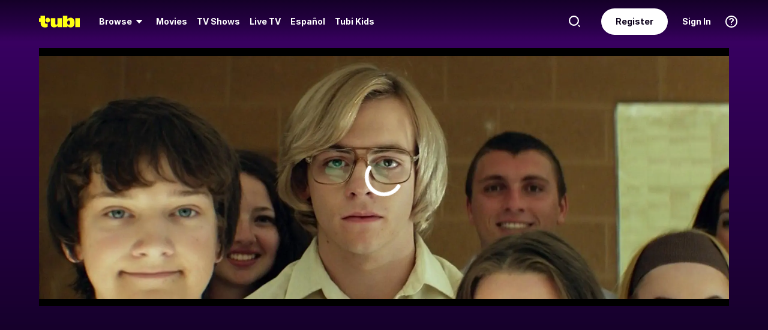

--- FILE ---
content_type: application/javascript
request_url: https://md0.tubitv.com/web-k8s/dist/main.4b3a558b.js
body_size: 255711
content:
(self.webpackChunk=self.webpackChunk||[]).push([[8792],{59918:function(e,t){function n(){return"serviceWorker"in navigator&&("https:"===window.location.protocol||"localhost"===window.location.hostname||0===window.location.hostname.indexOf("127."))}t.install=function(e){if(e||(e={}),n())navigator.serviceWorker.register("/sw.js",{});else;},t.applyUpdate=function(e,t){},t.update=function(){n()&&navigator.serviceWorker.getRegistration().then((function(e){if(e)return e.update()}))}},62330:function(e,t,n){"use strict";var r;n.d(t,{K2:function(){return o},VS:function(){return i},sj:function(){return a}}),function(e){e[e.L3=3]="L3",e[e.L3_1=3.1]="L3_1",e[e.L4=4]="L4",e[e.L4_1=4.1]="L4_1",e[e.L5=5]="L5"}(r||(r={}));var i=[{level:r.L5,dimension:"3840x2160",codec:"hvc1.1.6.L153.B0"},{level:r.L4_1,dimension:"1920x1080",codec:"hvc1.1.6.L123.B0"},{level:r.L4,dimension:"1024x576",codec:"hvc1.1.6.L120.B0"},{level:r.L3_1,dimension:"854x480",codec:"hvc1.1.6.L93.B0"},{level:r.L3,dimension:"640x360",codec:"hvc1.1.6.L90.B0"}],o=function(e){var t=self.MediaSource||self.WebKitMediaSource;return!!t&&"function"==typeof t.isTypeSupported&&t.isTypeSupported('video/mp4; codecs="'.concat(e,'"'))},a=function(){var e=i[0].codec;return o(e)}},38709:function(e,t,n){"use strict";n.d(t,{H:function(){return s},w:function(){return c}});var r=n(15215),i=n(70207),o=n(37537),a=function(e){return void 0!==e?Promise.resolve(e):(0,i.c)().supportHEVC()},s=function(e,t){return(0,r.__awaiter)(void 0,void 0,Promise,(function(){var t,n;return(0,r.__generator)(this,(function(r){switch(r.label){case 0:return(t=(0,i.c)().getSpecialResolution())?[2,t]:null==e?[3,1]:(n=e,[3,3]);case 1:return[4,(0,i.c)().support4K()];case 2:n=r.sent(),r.label=3;case 3:return[2,n?o.Sk.RES_4K:o.Sk.RES_1080P]}}))}))},u=function(e){return(0,r.__awaiter)(void 0,[e],void 0,(function(e){var t,n,i,u=e.enableHEVC,c=e.enable4K,l=e.expEnable1080P;return(0,r.__generator)(this,(function(e){switch(e.label){case 0:return[4,a(u)];case 1:return t=e.sent()?o.m.HEVC:o.m.AVC,[4,s(c,l)];case 2:return n=e.sent(),i=["".concat(o.m.AVC,"_").concat(n===o.Sk.RES_4K?o.Sk.RES_1080P:n)],t===o.m.HEVC&&i.push("".concat(t,"_").concat(n)),[2,i.map((function(e){return e.toLowerCase()}))]}}))}))},c=function(){for(var e=[],t=0;t<arguments.length;t++)e[t]=arguments[t];return(0,r.__awaiter)(void 0,(0,r.__spreadArray)([],e,!0),void 0,(function(e){var t,n=void 0===e?{}:e,i=n.enableHEVC,o=n.enable4K,a=n.expEnable1080P;return(0,r.__generator)(this,(function(e){switch(e.label){case 0:return t=["hlsv6_widevine_nonclearlead","hlsv6_playready_psshv0","hlsv6_fairplay","hlsv6"],[4,u({enableHEVC:i,enable4K:o,expEnable1080P:a})];case 1:return[2,{limit_resolutions:e.sent(),video_resources:t}]}}))}))}},75520:function(e,t,n){"use strict";var r=n(70853),i=n(66401),o=n(83666),a=function(){function e(){var e=this;this.eventTimestamps={},this.truncatedEventNameMap={PageRequested:"pge_req",DOMContentLoaded:"dom_ldg",ReactRendered:"rct_rdy",PlayerInitialized:"plr_int",PlayerReady:"plr_rdy",PrerollRequested:"prl_req",PrerollResponseReceived:"prl_res",MediaAttaching:"mda_att",MediaAttached:"mda_atd",ManifestLoading:"mft_ldg",ManifestLoaded:"mft_ldd",ManifestParsed:"mft_prs",LevelLoading:"lvl_ldg",LevelLoaded:"lvl_ldd",AudioTrackLoading:"aud_ldg",AudioTrackLoaded:"aud_ldd",KeyLoading:"key_ldg",KeyLoaded:"key_ldd",FragLoading:"frg_ldg",FragLoaded:"frg_ldd",FragDecrypted:"frg_dcp",FragParsingInitSegment:"frg_pis",FragParsed:"frg_prs",FragBuffered:"frg_bfd",EmeGenerateKeySession:"eme_gks",EmeOnKeySessionMessage:"eme_okm",EmeSessionUpdate:"eme_ses",PlayerLoad:"plr_ldg",InitResumeSeek:"ini_rsk",FirstFrameRendered:"fst_frm"},this.playerEventsMap=[],this.playerListeners={},this.hlsEventsMap=[],this.hlsListeners={},this.isAd=!1,this.hasEmittedFirstFrame=!1,this.reportPlayerStartupMetrics=function(){},this.setPlayer=function(t){e.player?o.A.error("[PlayerStartupManager] Player is already set"):(e.player=t,e.player.once(r.PLAYER_EVENTS.remove,e.destroy),e.player.once(r.PLAYER_EVENTS.hlsSetup,e.onHlsSetup),e.player.once(r.PLAYER_EVENTS.adReady,e.onAdReady),e.player.once(r.PLAYER_EVENTS.ready,e.onReady),e.player.once(r.PLAYER_EVENTS.adCurrentTimeProgressed,e.onFirstFrame),e.player.once(r.PLAYER_EVENTS.currentTimeProgressed,e.onFirstFrame),e.playerEventsMap=[{metric:"MediaAttaching",event:r.PLAYER_EVENTS.hlsSetup},{metric:"PlayerInitialized",event:r.PLAYER_EVENTS.setup},{metric:"PrerollRequested",event:r.PLAYER_EVENTS.adPodFetch},{metric:"PrerollResponseReceived",event:r.PLAYER_EVENTS.adPodFetchSuccess},{metric:"PlayerLoad",event:r.PLAYER_EVENTS.startLoad},{metric:"InitResumeSeek",event:r.PLAYER_EVENTS.seeking}],e.generatePlayerListenerMap(),e.bindPlayerEvents())},this.setReporter=function(t){o.A.info("[PlayerStartupManager] Setting player startup timestamps reporter"),e.reportPlayerStartupMetrics=t},this.onFirstFrame=function(){if(!e.hasEmittedFirstFrame){e.recordEvent("FirstFrameRendered"),e.hasEmittedFirstFrame=!0;var t=e.getTruncatedTimestamps();o.A.info("[PlayerStartupManager] Tracking player startup timestamps: ".concat(JSON.stringify(t))),e.reportPlayerStartupMetrics({timestamps:t}),e.destroy()}},this.onReady=function(){var t;e.isAd=!1,e.recordEvent("PlayerReady"),null===(t=e.player)||void 0===t||t.removeListener(r.PLAYER_EVENTS.adReady,e.onAdReady)},this.onAdReady=function(){var t,n;e.isAd=!0,e.recordEvent("PlayerReady"),null===(t=e.player)||void 0===t||t.removeListener(r.PLAYER_EVENTS.ready,e.onReady),null===(n=e.player)||void 0===n||n.removeListener(r.PLAYER_EVENTS.hlsSetup,e.onHlsSetup)},this.generatePlayerListenerMap=function(){(0,i.default)(e.playerListeners)?e.playerEventsMap.forEach((function(t){var n=t.metric;e.playerListeners[n]=function(){e.recordEvent(n)}})):o.A.error("[PlayerStartupManager] Player listeners already set.")},this.bindPlayerEvents=function(t){void 0===t&&(t=!1),e.hasEmittedFirstFrame&&!t||(e.playerEventsMap.forEach((function(n){var r,i=n.metric,o=n.event,a=e.playerListeners[i];if(a){var s=t?"removeListener":"once";null===(r=e.player)||void 0===r||r[s](o,a)}})),t&&e.player&&(e.player.removeListener(r.PLAYER_EVENTS.remove,e.destroy),e.player.removeListener(r.PLAYER_EVENTS.hlsSetup,e.onHlsSetup),e.player.removeListener(r.PLAYER_EVENTS.adReady,e.onAdReady),e.player.removeListener(r.PLAYER_EVENTS.ready,e.onReady),e.player.removeListener(r.PLAYER_EVENTS.adCurrentTimeProgressed,e.onFirstFrame),e.player.removeListener(r.PLAYER_EVENTS.currentTimeProgressed,e.onFirstFrame)))},this.onHlsSetup=function(t){var n=t.hlsInstance,r=t.ExternalHls;if(e.hls)o.A.error("[PlayerStartupManager] Hls is already set");else if(e.hls=n,r){var i=r.Events;e.hlsEventsMap=[{metric:"MediaAttached",event:i.MEDIA_ATTACHED},{metric:"ManifestLoading",event:i.MANIFEST_LOADING},{metric:"ManifestLoaded",event:i.MANIFEST_LOADED},{metric:"ManifestParsed",event:i.MANIFEST_PARSED},{metric:"LevelLoading",event:i.LEVEL_LOADING},{metric:"LevelLoaded",event:i.LEVEL_LOADED},{metric:"AudioTrackLoading",event:i.AUDIO_TRACK_LOADING},{metric:"AudioTrackLoaded",event:i.AUDIO_TRACK_LOADED},{metric:"KeyLoading",event:i.KEY_LOADING},{metric:"KeyLoaded",event:i.KEY_LOADED},{metric:"FragLoading",event:i.FRAG_LOADING},{metric:"FragLoaded",event:i.FRAG_LOADED},{metric:"FragDecrypted",event:i.FRAG_DECRYPTED},{metric:"FragParsingInitSegment",event:i.FRAG_PARSING_INIT_SEGMENT},{metric:"FragParsed",event:i.FRAG_PARSED},{metric:"FragBuffered",event:i.FRAG_BUFFERED},{metric:"EmeOnKeySessionMessage",event:i.EME_ON_KEY_SESSION_MESSAGE},{metric:"EmeSessionUpdate",event:i.EME_SESSION_UPDATE}],e.generateHlsListenerMap(),e.bindHlsEvents()}else o.A.error("[PlayerStartupManager] Hls not provided oh hls setup")},this.generateHlsListenerMap=function(){(0,i.default)(e.hlsListeners)?e.hlsEventsMap.forEach((function(t){var n=t.metric;e.hlsListeners[n]=function(){e.recordEvent(n)}})):o.A.error("[PlayerStartupManager] Hls listeners already set.")},this.bindHlsEvents=function(t){void 0===t&&(t=!1),e.hasEmittedFirstFrame&&!t||e.hlsEventsMap.forEach((function(n){var r,i=n.metric,o=n.event,a=e.hlsListeners[i];if(a){var s=t?"off":"once";null===(r=e.hls)||void 0===r||r[s](o,a)}}))},this.recordEvent=function(t){e.eventTimestamps[t]=Math.round(performance.now()),o.A.info("[PlayerStartupManager] Event recorded: ".concat(t," at ").concat(e.eventTimestamps[t]," ms"))},this.getAllTimestamps=function(){return e.eventTimestamps},this.getTruncatedTimestamps=function(){var t={},n=e.eventTimestamps.PageRequested;if(void 0===n)return o.A.error("[PlayerStartupManager] PageRequested timestamp not found"),{};for(var r=0,i=Object.keys(e.eventTimestamps);r<i.length;r++){var a=i[r],s=e.truncatedEventNameMap[a],u=e.eventTimestamps[a];s&&void 0!==u&&(t[s]=u-n)}return t},this.reset=function(){e.eventTimestamps={},e.hasEmittedFirstFrame=!1,e.isAd=!1},this.destroy=function(){e.bindPlayerEvents(!0),e.bindHlsEvents(!0),e.player=void 0,e.hls=void 0,e.playerListeners={},e.hlsListeners={}}}return e.getInstance=function(){return e.instance},e.initialize=function(){return e.instance||(e.instance=new e),e.instance.reset(),e.instance.recordEvent("PageRequested"),e.instance},e}();t.A=a},10525:function(e,t,n){"use strict";n.d(t,{c:function(){return r},g:function(){return o}});var r,i=n(52691);!function(e){e.SERIES="series",e.EPISODE="episode",e.MOVIE="movie",e.LINEAR="linear"}(r||(r={}));var o=function(e){switch(e.type){case i.Hgs:return r.LINEAR;case i.vG4:return r.SERIES;default:return"series_id"in e&&e.series_id?r.EPISODE:r.MOVIE}}},66860:function(e,t,n){"use strict";n.d(t,{v:function(){return r}});var r=(0,n(46632).A)((function(e){return void 0===e&&(e=[]),e}))},56579:function(e,t,n){"use strict";function r(e){0}n.d(t,{D:function(){return r}})},51101:function(e,t,n){"use strict";n(40590),n(27727),n(68290),n(12619),n(2957),n(64100),n(53006),n(74910),n(42820),n(36611),n(49576),n(41128),n(95755),n(47746),n(5941),n(95843),n(79432),n(87787),n(37514),n(98741),n(31586),n(96982),n(84095),n(75670),n(3101),n(90345),n(83396),n(38802),n(3848),n(48825),n(70825),n(5336),n(66217),n(15149),n(11845),n(19318),n(68872),n(84807),n(68123),n(79404),n(39982),n(57399),n(86970),n(11048),n(42885),n(59114),n(2236),n(35190),n(71650),n(26884),n(58710),n(63617),n(11036),n(83019),n(98657),n(53380),n(68474),n(32965),n(80280),n(57553),n(44111),n(32948),n(27672),n(6261),n(6751),n(87223),n(38115),n(79957),n(23536),n(39036),n(25920),n(51037),n(1084),n(14175),n(32181),n(62501),n(17134),n(24019),n(485),n(17438),n(74098),n(32809),n(96545),n(88198),n(27918),n(68900),n(70708),n(32657),n(21452),n(87163),n(36546),n(91749),n(66754),n(36299),n(43643),n(13053),n(69878),n(11029),n(69155),n(23070),n(13696),n(41733),n(5157),n(34157),n(40460),n(96902),n(37622),n(77261),n(63051),n(64534),n(45119),n(26139),n(92569),n(12800),n(56357),n(58379),n(14602),n(75417),n(85183),n(58565),n(60933);var r=n(15215),i=(n(78624),n(10738),n(44493)),o=n(71101),a=n(11891),s=n(46141),u=n(2424),c=n(51114),l=n(41781),d=n(24179),f=n(94066),_=n(1459),p=n(12494),v=n(66605),g=n(91878),m=n(58745),h=n(37478),E=n(30835),y=(0,g.A)().uapi,A=function(e){var t=e.refreshToken,n=e.userId,i=e.fromDeviceId,o=e.fromPlatform;return function(e,a){return(0,r.__awaiter)(void 0,void 0,void 0,(function(){var s,u,c,l,d,f,_,p;return(0,r.__generator)(this,(function(g){switch(g.label){case 0:s=a(),u=(0,h.N)(s),c="UNKNOWN",g.label=1;case 1:return g.trys.push([1,3,,4]),l=y.loginTransfer,d={method:"post",data:{device_id:u,from_device_id:i,from_platform:o,platform:(0,E.uo)()},headers:{Authorization:"Bearer ".concat(t)},shouldAddAdvertiserId:!0},[4,e((0,v.OG)(l,d))];case 2:return f=g.sent(),_=(0,r.__assign)((0,r.__assign)({},f),{user_id:n}),[2,e((0,m.wq)({authType:c,callback:m.Oz,response:_,url:l}))];case 3:return p=g.sent(),[2,e((0,m.Hb)({authType:c,callback:m.Oz,err:p}))];case 4:return[2]}}))}))}},T=n(40962),S=n(52844),b=n(15904),I=n(67550),C=n(67409),R=n(68090),w=function(){var e=(0,r.__assign)({},(0,R.P3)());["refresh_token","user_id","allowSignIn"].forEach((function(t){return delete e[t]}));var t=b.A.getCurrentLocation().pathname,n=(0,u.addQueryStringToUrl)(t,e);b.A.replace(n)},L=function(e){return(0,r.__awaiter)(void 0,void 0,void 0,(function(){var t,n,i,o,a,s,u,c,l,d,v,g,m;return(0,r.__generator)(this,(function(r){switch(r.label){case 0:if(t=e.dispatch,n=e.getState,i=(0,R.P3)(),o=i.allowSignIn,a=i.from_device_id,s=i.from_platform,u=i.refresh_token,c=i.user_id,"true"!==o)return[2];if(l=(0,T.dc)(n()),d=(0,S.zc)(n()),v=l&&!d,g=parseInt(c,10),function(){for(var e=[],t=0;t<arguments.length;t++)e[t]=arguments[t];return 0!==e.length&&e.some((function(e){return null==e||Number.isNaN(e)}))}(a,s,u,g)||v)return w(),[2];r.label=1;case 1:return r.trys.push([1,3,4,5]),[4,t(A({refreshToken:u,userId:g,fromDeviceId:a,fromPlatform:s}))];case 2:return m=r.sent(),t((0,I.A)(p.Gy8,{result:m})),(0,C.bJ)({manip:f.cx.SIGNIN,current:"MOBILE_APP",message:f.B2.SUCCESS,status:f.VI.SUCCESS}),t((0,_.Pg)(!0)),[3,5];case 3:return r.sent(),(0,C.bJ)({manip:f.cx.SIGNIN,current:"MOBILE_APP",message:f.B2.AUTH_FAIL,status:f.VI.FAIL}),[3,5];case 4:return w(),[7];case 5:return[2]}}))}))},O=n(78618),N=n(80582),P=n(70642),M=n(7249),D=n(40135),k=n(70978),U=n(18872),x=n(32085),F=n(57801),V=function(e,t){var n,r=e.pathname,i=e.search;if((0,F.IB)(r)&&(n=(0,M.Ve)(r,N.rp.player.split("/:")[0])||(0,M.Ve)(r,N.rp.androidPlayer.split("/:")[0])),!n)return null;var o=(0,k.QT)(t)[n];if(!o)return null;var a,s=(0,D.TK)(t),c=o.policy_match,l=o.availability_starts,d=l?(0,U.H)(new Date(l),new Date):-1,f=!1===c&&d>0&&d<=30,_=(0,u.parseQueryString)(i),p=(0,P.e9)(t,n),v=!!_.autoplay,g=s&&f||p&&!v,m=(a=_,Object.keys(a).reduce((function(e,t){return t.startsWith("utm_")&&(e[t]=a[t]),e}),{}));return g?(0,u.addQueryStringToUrl)((0,x.qA)({video:o}),m):null},B=n(38710),H=function(e){var t=e.contentMode,n=e.notHomeOrContentModePage;return{type:p.Bmk,contentMode:t,notHomeOrContentModePage:n}},G=n(52691),K=n(27948),Y=n(61950),W=n(24988),z=n(21159),j=n(31086),q=n(73338),Q=n(67525),X=n(62797),Z=function(e){var t=e.components,n=e.getState,r=e.dispatch,i=e.queryClient,o=e.location,a=e.params,s=e.deferred,u=e.experimentManager,c=e.res,l=s?"fetchDataDeferred":"fetchData",d=t.filter((function(e){return!!e&&e[l]})).map((function(e){return e[l]})).map((function(e){return e({dispatch:r,experimentManager:u,getState:n,queryClient:i,location:o,params:a,res:c})}));return Promise.all(d)},J=n(83666),$=n(25002),ee=n(26047),te=n(18319),ne=n(87216),re=n(18380),ie=n(69898),oe=n(97396),ae=n(25016),se=n(93804),ue=n(93156);function ce(e){return G.MaK.includes(e)||e.startsWith(G.RaH)}var le,de,fe=n(2165),_e=n(58512),pe=n(48932),ve=n(30485),ge=(n(71168),n(75520)),me=n(83990),he=n(36778);var Ee="";function ye(e){return(0,F.D8)(e)||(0,F.tr)(e)||(0,F.mJ)(e)}var Ae,Te=function(e){return(0,r.__awaiter)(void 0,[e],Promise,(function(e){var t,n,i,o,a,s,l,f,v,g,m,h,E,y,A,T,S,w,P,M,k,U,x,z,$,de,fe,Ae,Te,Se,be,Ie,Ce,Re,we=e.continueTransition,Le=e.location,Oe=e.routes,Ne=e.store,Pe=e.queryClient,Me=e.history,De=e.runTasksAfterRedirection;return(0,r.__generator)(this,(function(e){switch(e.label){case 0:return t=Ee.split("?")[0],function(e){var t=ae.Ay.getState(),n=t.trackingURI,i=t.trackingHistoryStack,o=void 0===i?[]:i;switch("action"in e?e.action:"REPLACE"){case"PUSH":ae.Ay.storeTrackingHistoryStack((0,r.__spreadArray)([n],o,!0));break;case"POP":ae.Ay.storeTrackingHistoryStack(o.slice(1))}}(Le),n=Le.pathname+Le.search+Le.hash,i=Le.pathname+Le.search,o=Ne.getState(),a=function(e,t){return function(n){var r=e.push;(0,c.isExpectedType)(t,["state","action"])&&(r={POP:e.replace,PUSH:e.push,REPLACE:e.replace}[t.action]),r(n)}}(Me,Le),G.laj&&(s=(0,pe.Di)(Le.pathname),(0,ne.KQ)(o)&&s===N.vU.PLAYBACK&&ge.A.initialize(),(0,O.E5)("".concat(W.Xf,"_").concat(s))),ae.Ay.debouncedNavigateWithinPageAction.flush(),function(e,t){Object.keys(e).filter(ce).forEach((function(n){try{t((0,ue.addGlobalOverride)(n,e[n]))}catch(e){J.A.warn(e,"Error parsing experiment override ".concat(n))}}))}((0,u.parseQueryString)(Le.search),Ne.dispatch),l=null===(Ie=null===(be=b.A.getCurrentLocation())||void 0===be?void 0:be.state)||void 0===Ie?void 0:Ie.isPivotsFocused,(0,ve.IZ)(Ee,i)&&!l&&(U=o.search.key,f=ye(Ee)?(0,R.N1)(Ee,1):void 0,v=ye(i)?(0,R.N1)(i,1):void 0,g=function(e){return(0,ie.SC)(e,(0,r.__assign)((0,r.__assign)({},re.ei),{config:(0,re.zj)()}))}(o),g&&(m=(0,F.s6)(Ee),h=(0,F.s6)(i),m&&(f=m),h&&(v=h)),E=o.video.byId,y={query:U,isWebEpgEnabled:(0,te.Rp)(o),isUpcoming:(0,X.o)(f&&(null===(Ce=E[f])||void 0===Ce?void 0:Ce.availability_starts))||(0,X.o)(v&&(null===(Re=E[v])||void 0===Re?void 0:Re.availability_starts)),isOnboardingCategoryPage:(0,oe.q)(o),isLinearDetails:!!f&&(0,q.Xz)(E[f])||!!v&&(0,q.Xz)(E[v])},ae.Ay.trackNavigateToPageEvent({currentPageUrl:Ee,nextPageUrl:i,extraCtx:y},Q.Li)),["VIZIO","LGTV","FIRETV_HYB","TIZEN","ANDROIDTV"].includes("")?[4,L(Ne)]:[3,2];case 1:e.sent(),e.label=2;case 2:return le!==n?[3,4]:[4,we()];case 3:return e.sent(),[2];case 4:return[4,new Promise((function(e){(0,d.match)({routes:Oe,location:Le,history:Me},(function(){for(var t=[],n=0;n<arguments.length;n++)t[n]=arguments[n];e(t)}))}))];case 5:if(A=e.sent(),T=A[0],S=A[1],w=A[2],T)return T.message===K.Q0||(J.A.error({err:T,location:n},"Error matching no routes in history.listenBefore."),Ae=Ne.getState().ui.userLanguageLocale,(0,_e.A)((0,R.HK)("/static/404_".concat(Ae,".html")))),[2];if(!w)return[3,17];P=w.location,M=P.pathname,k=P.query,U=void 0===k?{}:k,(0,pe.c5)(t),x=(0,pe.c5)(M),M.startsWith(N.al),(0,ee.ei)(M),(0,F.Hk)(M)&&Ne.dispatch(H({contentMode:x})),(null==(z=w.components[w.components.length-1])?void 0:z.reserveContainerContext)||Ne.dispatch((0,B.Cs)()),e.label=6;case 6:return e.trys.push([6,9,,16]),[4,Z({components:w.components,deferred:!1,dispatch:Ne.dispatch,queryClient:Pe,experimentManager:(0,j.Ay)(Ne),getState:Ne.getState,location:Le,params:w.params})];case 7:return e.sent(),le=n,F.Hk||Ne.dispatch(H({contentMode:x})),($=V(Le,Ne.getState()))?(Ne.dispatch((0,I.A)(p.x8T,{data:(Te={},Te[G.jH9]=!1,Te)})),a(Me.createLocation($))):(0,se.S)(n,Ne.getState())&&(b.A.replace(N.rp.notFound),Ne.dispatch((0,_.cX)(!0)),Ne.dispatch((0,I.A)(p.x8T,{data:(Se={},Se[G.jH9]=!1,Se[G.jmR]=!1,Se)}))),[4,we()];case 8:return e.sent(),[2];case 9:return de=e.sent(),fe=de.errType||"",K.JB.includes(fe)?(b.A.replace((0,se.dN)(n,fe,Ne)),[4,we()]):[3,11];case 10:return e.sent(),[2];case 11:return J.A.error(de,"Error".concat(fe?" - ".concat(fe):""," while fetching all data in history.listenBefore")),(0,D.TK)(Ne.getState()),[3,14];case 12:return e.sent(),[2];case 13:return function(e){var t=e.store,n=(e.history,e.location),r=e.errorCode,i=(e.error,t.getState().ui.userLanguageLocale),o=(0,he.UX)(i);r&&"".concat((0,se.gW)(r,o)),(0,ve.sx)(Y.NM,(0,C.Jw)(n,me.hs.NETWORK_ERROR,r))}({store:Ne,history:Me,location:n,errorCode:de.userFacingCode,error:de}),Ne.dispatch((0,I.A)(p.OFP)),[3,15];case 14:if((0,se.Mh)(fe))return Ae=Ne.getState().ui.userLanguageLocale,(0,_e.A)((0,R.HK)("/static/404_".concat(Ae,".html"))),[2];0,e.label=15;case 15:return[3,16];case 16:return[2];case 17:return S?(a(S),De?[4,we()]:[3,19]):[3,20];case 18:return e.sent(),[2];case 19:return[2];case 20:return J.A.error({location:n},"Error matching no routes in history.listenBefore."),Ae=Ne.getState().ui.userLanguageLocale,(0,_e.A)((0,R.HK)("/static/404_".concat(Ae,".html"))),[2]}}))}))},Se=n(4628),be=n(13679),Ie=n(77854),Ce=n(66331),Re=n(42302),we=n(94970),Le=n(29550),Oe="//imasdk.googleapis.com/pal/sdkloader/pal.js";!function(e){e.UNABLE_TO_FETCH_SDK="UNABLE_TO_FETCH_SDK",e.NONCE_LOADER_FAILED="NONCE_LOADER_FAILED",e.CRYPTO_NOT_SUPPORTED="CRYPTO_NOT_SUPPORTED"}(Ae||(Ae={}));var Ne=Re.A,Pe=function(){function e(){var e=this;this.getGooglePALSDKUrl=function(){var e;return(null===(e=null===window||void 0===window?void 0:window.location)||void 0===e?void 0:e.protocol.includes("http"))?Oe:"https:".concat(Oe)},this.generateNonce=function(){return(0,r.__awaiter)(e,void 0,void 0,(function(){var e,t,n,i,o,a,s;return(0,r.__generator)(this,(function(u){switch(u.label){case 0:return(e=this.isCryptoFullSupported())instanceof Promise?[4,e]:[3,2];case 1:e=u.sent(),u.label=2;case 2:if(!e)return Ne("Crypto not supported"),(0,ve.jv)({type:K.ij.adInfo,subtype:K.DF.AD_GET_NONCE_FAILED,message:{error:{type:Ae.CRYPTO_NOT_SUPPORTED}}}),delete this.nonceGeneratingPromise,[2,""];u.label=3;case 3:return u.trys.push([3,6,,7]),[4,(0,Ce.hd)(this.getGooglePALSDKUrl())];case 4:return u.sent(),(t=new window.goog.pal.ConsentSettings).allowStorage=this.getAllowStorage(),n=new window.goog.pal.NonceLoader(t),(i=new window.goog.pal.NonceRequest).adWillAutoPlay=!1,i.adWillPlayMuted=!1,i.continuousPlayback=!0,i.iconsSupported=!0,[4,n.loadNonceManager(i)];case 5:return o=u.sent(),a=o.getNonce(),delete this.nonceGeneratingPromise,[2,a];case 6:return s=u.sent(),this.isSupported=!1,delete this.nonceGeneratingPromise,(0,ve.jv)({type:K.ij.adInfo,subtype:K.DF.AD_GET_NONCE_FAILED,message:(0,r.__assign)({type:Ae.NONCE_LOADER_FAILED},s)}),[2,""];case 7:return[2]}}))}))},this.getNonceGeneratingPromise=function(){return e.nonceGeneratingPromise||(e.nonceGeneratingPromise=e.generateNonce()),e.nonceGeneratingPromise},this.preloadSDK=function(){(0,Le.W0)((function(){return(0,r.__awaiter)(e,void 0,void 0,(function(){var e,t=this;return(0,r.__generator)(this,(function(n){switch(n.label){case 0:return(e=this.isCryptoFullSupported())instanceof Promise?[4,e]:[3,2];case 1:e=n.sent(),n.label=2;case 2:return(0,ve.jv)({type:K.ij.adInfo,subtype:K.DF.AD_GOOGLE_SDK_PRELOAD,message:{status:e?"success":"failed"}}),e&&(0,Ce.hd)(this.getGooglePALSDKUrl()).then((function(){t.preGenerateNonce()})),[2]}}))}))}))},this.isCryptoFullSupported=function(){var t,n;return void 0!==e.isSupported?e.isSupported:(null===(n=null===(t=null===window||void 0===window?void 0:window.crypto)||void 0===t?void 0:t.subtle)||void 0===n?void 0:n.generateKey)?window.crypto.subtle.generateKey({name:"ECDSA",namedCurve:"P-256"},!0,["sign","verify"]).then((function(){return e.isSupported=!0})).catch((function(){return e.isSupported=!1})):e.isSupported=!1},this.adRequestPreProcessor=function(t,n){return(0,r.__awaiter)(e,void 0,void 0,(function(){var e;return(0,r.__generator)(this,(function(i){switch(i.label){case 0:return[4,this.getNonceGeneratingPromise()];case 1:return(e=i.sent())?[2,[(0,u.addQueryStringToUrl)(t,{google_ad_icon:"wta"}),(0,r.__assign)((0,r.__assign)({},n),{"x-tubi-paln":e})]]:[2,[t,(0,r.__assign)({},n)]]}}))}))},this.adRequestPreProcessorWithCachedNonce=function(t,n){if(e.nonce){var i=e.nonce;return e.nonce=void 0,Ne("Use Pre Generated Nonce"),(0,ve.jv)({type:K.ij.adInfo,subtype:K.DF.AD_GOOGLE_NONCE_USE_PRE_GENERATED,message:{url:t}}),[(0,u.addQueryStringToUrl)(t,{google_ad_icon:"wta"}),(0,r.__assign)((0,r.__assign)({},n),{"x-tubi-paln":i})]}return(0,ve.jv)({type:K.ij.adInfo,subtype:K.DF.AD_GOOGLE_NONCE_FALLBACK,message:{url:t}}),e.adRequestPreProcessor(t,n)},this.preGenerateNonce=function(){return(0,r.__awaiter)(e,void 0,void 0,(function(){var e,t=this;return(0,r.__generator)(this,(function(n){switch(n.label){case 0:return this.nonce||this.nonceGeneratingPromise?[2]:(e=this,[4,this.getNonceGeneratingPromise()]);case 1:return e.nonce=n.sent(),Ne(this.nonce),this.nonce?(Ne("Nonce pre generated"),this.cleanExpiredTimer(),this.expiredTimer=setTimeout((function(){Ne("Nonce expired"),t.nonce=void 0}),18e4),[2]):[2]}}))}))},this.cleanExpiredTimer=function(){clearTimeout(e.expiredTimer),e.expiredTimer=void 0}}return e.prototype.getAllowStorage=function(){var e;return void 0!==this.allowStorage||(this.allowStorage=!(null===(e=we.A.getAdvertiserOptOut)||void 0===e?void 0:e.call(we.A))),this.allowStorage},e}(),Me=(new Pe,n(6765)),De=n(18562),ke=n(54695),Ue=n(21579),xe=n(99043),Fe=function(e,t,n){var r=(void 0===n?{}:n).persist,i=void 0===r||r;(0,xe.EU)(t),i&&(0,ke.TV)(G.M4d,t,G.lwe),e.dispatch((0,Ue.U5)(t))},Ve=function(e){var t,n=e.getState().auth,r=!!n.user?null===(t=n.user)||void 0===t?void 0:t.token:(0,xe.G)();if(r){var i=(0,Me.A)(r).device_id;if(i&&i!==xe.Ap)return i}},Be=function(e){return(0,r.__awaiter)(void 0,void 0,void 0,(function(){var t,n;return(0,r.__generator)(this,(function(r){switch(r.label){case 0:return r.trys.push([0,2,,3]),[4,(0,ke.e6)(G.M4d)];case 1:return t=r.sent(),[3,3];case 2:return r.sent(),t=Ve(e),Fe(e,null!=t?t:(0,De.A)(),{persist:!1}),[2];case 3:return n=e.getState().auth.deviceId,t?t!==n&&Fe(e,t):Fe(e,(0,De.A)()),[2]}}))}))};j.NQ.forceFailsafe="webott_force_failsafe";var He={namespace:"webott_force_failsafe",parameter:"force_failsafe"},Ge=function(e){return(0,j.Ay)(e).registerExperiment((0,r.__assign)((0,r.__assign)({},He),{id:j.NQ.forceFailsafe,experimentName:"webott_force_failsafe",defaultValue:!1,treatments:[{name:"control",value:!1},{name:"force_failsafe",value:!0}],inYoubora:!1}))},Ke=n(30923);j.NQ.ottAndroidtvIntroVideoFps="webott_androidtv_intro_video_fps";var Ye={namespace:"webott_androidtv_intro_video_fps",parameter:"use_lower_fps_intro"},We=function(e){return(0,j.Ay)(e).registerExperiment((0,r.__assign)((0,r.__assign)({},Ye),{id:j.NQ.ottAndroidtvIntroVideoFps,experimentName:"webott_androidtv_intro_video_fps",defaultValue:!1,treatments:[{name:"control",value:!1},{name:"variant",value:!0}],enabledSelector:function(){return!1},inYoubora:!1}))};j.NQ.ottAndroidtvOnetapReturningUsers="webott_androidtv_onetap_returning_users";var ze={namespace:"webott_androidtv_onetap_returning_users",parameter:"enabled"},je=function(e){return(0,j.Ay)(e).registerExperiment((0,r.__assign)((0,r.__assign)({},ze),{id:j.NQ.ottAndroidtvOnetapReturningUsers,experimentName:"webott_androidtv_onetap_returning_users",defaultValue:!1,treatments:[{name:"control",value:!1},{name:"for_returning_users",value:!0}],enabledSelector:function(){return!1},inYoubora:!1}))};j.NQ.ottAndroidTVRegistrationSecondaryMethod="webott_androidtv_registration_secondary_method";var qe,Qe=function(e){return(0,j.Ay)(e).registerExperiment({namespace:"webott_androidtv_registration_secondary_method",parameter:"secondary_method",id:j.NQ.ottAndroidTVRegistrationSecondaryMethod,experimentName:"webott_androidtv_registration_secondary_method_v2",defaultValue:"activation",treatments:[{name:"control",value:"activation"},{name:"enter_email",value:"enter_email"}],enabledSelector:function(){return!1},inYoubora:!1})};j.NQ.ottComcastSkipAdWithHealthscore="webott_comcast_skip_ad_with_healthscore_v0",function(e){e.CONTROL="only_error",e.ERROR_OR_HEALTHSCORE="error_or_healthscore"}(qe||(qe={}));var Xe,Ze={namespace:"webott_comcast_skip_ad_with_healthscore_v0",parameter:"skip_ad_factor"},Je=function(e){return(0,j.Ay)(e).registerExperiment((0,r.__assign)((0,r.__assign)({},Ze),{id:j.NQ.ottComcastSkipAdWithHealthscore,experimentName:"webott_comcast_skip_ad_with_healthscore_v0",defaultValue:qe.CONTROL,treatments:[{name:"control",value:qe.CONTROL},{name:"error_or_healthscore",value:qe.ERROR_OR_HEALTHSCORE}],enabledSelector:function(){return!1},inYoubora:!0}))};j.NQ.ottFireTVAdPreconnectPrefetch="webott_firetv_ad_preconnect_prefetch_v1",function(e){e.CONTROL="no_pre_connect",e.PRE_CONNECT="pre_connect",e.DNS_PREFETCH="dns_prefetch",e.BUNDLED="bundled"}(Xe||(Xe={}));var $e={namespace:"webott_firetv_ad_preconnect_prefetch_v1",parameter:"ad_pre_connect_method"},et=function(e){return(0,j.Ay)(e).registerExperiment((0,r.__assign)((0,r.__assign)({},$e),{id:j.NQ.ottFireTVAdPreconnectPrefetch,experimentName:"webott_firetv_ad_preconnect_prefetch_v1",defaultValue:Xe.CONTROL,treatments:[{name:"control",value:Xe.CONTROL},{name:"pre_connect",value:Xe.PRE_CONNECT},{name:"dns_prefetch",value:Xe.DNS_PREFETCH},{name:"bundled",value:Xe.BUNDLED}],enabledSelector:function(){return!1},inYoubora:!0}))};j.NQ.ottFireTVAutocomplete="webott_firetv_autocomplete_v1";var tt={namespace:"webott_firetv_autocomplete_v1",parameter:"enabled"},nt=function(e){return(0,j.Ay)(e).registerExperiment((0,r.__assign)((0,r.__assign)({},tt),{id:j.NQ.ottFireTVAutocomplete,experimentName:"webott_firetv_autocomplete_v1",defaultValue:!0,treatments:[{name:"control",value:!1},{name:"autocomplete",value:!0}],enabledSelector:function(){return!1},inYoubora:!1}))};j.NQ.ottFireTVDcPromotionRow="webott_firetv_dc_promotion_row";var rt={namespace:"webott_firetv_dc_promotion_row",parameter:"has_dc_promotional_row"},it=function(e){return(0,j.Ay)(e).registerExperiment((0,r.__assign)((0,r.__assign)({},rt),{id:j.NQ.ottFireTVDcPromotionRow,experimentName:"webott_firetv_dc_promotion_row",defaultValue:!1,treatments:[{name:"control",value:!1},{name:"dc_promotional_row",value:!0}],enabledSelector:function(){return!1},inYoubora:!1}))};j.NQ.ottFireTVDebounceBackgroundImageRerun="webott_firetv_debounce_background_image_rerun_v1";var ot,at={namespace:"webott_firetv_debounce_background_image_rerun_v1",parameter:"variant"};!function(e){e.control="control",e.use_leading_debounce="use_leading_debounce",e.use_short_debounce_timing="use_short_debounce_timing",e.never_set_image_expire="never_set_image_expire"}(ot||(ot={}));var st,ut=function(e){return(0,j.Ay)(e).registerExperiment((0,r.__assign)((0,r.__assign)({},at),{id:j.NQ.ottFireTVDebounceBackgroundImageRerun,experimentName:"webott_firetv_debounce_background_image_rerun_v1",defaultValue:"control",treatments:[{name:"control",value:"control"},{name:"use_leading_debounce",value:ot.use_leading_debounce},{name:"use_short_debounce_timing",value:ot.use_short_debounce_timing},{name:"never_set_image_expire",value:ot.never_set_image_expire}],enabledSelector:function(e){var t;return(null!==(t=e.ui.userAgent.ua.match(/Android\s[\d.]+;\s(.*)\sBuild\//))&&void 0!==t?t:[])[1],!1},inYoubora:!1}))};j.NQ.ottFireTVErrorModalRedesign="webott_firetv_error_modal_redesign_v5",function(e){e.CONTROL="default",e.PREFER_POPULAR_CONTENT="prefer_popular_content",e.PREFER_RETRYING="prefer_retrying"}(st||(st={}));var ct={namespace:"webott_firetv_error_modal_redesign_v5",parameter:"error_modal_action"},lt=function(e){return(0,j.Ay)(e).registerExperiment((0,r.__assign)((0,r.__assign)({},ct),{id:j.NQ.ottFireTVErrorModalRedesign,experimentName:"webott_firetv_error_modal_redesign_v5",defaultValue:st.CONTROL,treatments:[{name:"control",value:st.CONTROL},{name:"prefer_popular_content",value:st.PREFER_POPULAR_CONTENT},{name:"prefer_retrying",value:st.PREFER_RETRYING}],enabledSelector:function(){return!1},inYoubora:!1}))},dt=n(15794);j.NQ.ottFireTVLevelFragFastFail="webott_firetv_level_frag_fast_fail_v0";var ft={namespace:"webott_firetv_level_frag_fast_fail_v0",parameter:"fail_faster"},_t=function(e){return(0,j.Ay)(e).registerExperiment((0,r.__assign)((0,r.__assign)({},ft),{id:j.NQ.ottFireTVLevelFragFastFail,experimentName:"webott_firetv_level_frag_fast_fail_v0",defaultValue:!1,treatments:[{name:"control",value:!1},{name:"fail_faster",value:!0}],enabledSelector:function(){return!1},inYoubora:!0}))};j.NQ.ottFireTVLinearErrorSlate="webott_firetv_linear_error_slate_v0";var pt={namespace:"webott_firetv_linear_error_slate_v0",parameter:"use_picture_slate"},vt=function(e){return(0,j.Ay)(e).registerExperiment((0,r.__assign)((0,r.__assign)({},pt),{id:j.NQ.ottFireTVLinearErrorSlate,experimentName:"webott_firetv_linear_error_slate_v0",defaultValue:!1,treatments:[{name:"control",value:!1},{name:"use_picture_slate",value:!0}],enabledSelector:function(){return!1},inYoubora:!0}))};j.NQ.ottFireTVLiveErrorProcessor="webott_firetv_live_error_processor";var gt={namespace:"webott_firetv_live_error_processor",parameter:"enable_error_processor"},mt=function(e){return(0,j.Ay)(e).registerExperiment((0,r.__assign)((0,r.__assign)({},gt),{id:j.NQ.ottFireTVLiveErrorProcessor,experimentName:"webott_firetv_live_error_processor",defaultValue:!1,treatments:[{name:"control",value:!1},{name:"enable_error_processor",value:!0}],enabledSelector:function(){return!1},inYoubora:!0}))},ht=n(68415);j.NQ.ottFireTVPreRequestRainmakerUrlWhenNearlyFinishPreview="webott_firetv_pre_request_rainmaker_url_when_nearly_finish_preview_v1";var Et,yt={namespace:"webott_firetv_pre_request_rainmaker_url_shared",parameter:"enable_pre_request_rainmaker_preview_v1"},At=function(e){return(0,j.Ay)(e).registerExperiment((0,r.__assign)((0,r.__assign)({},yt),{id:j.NQ.ottFireTVPreRequestRainmakerUrlWhenNearlyFinishPreview,experimentName:"webott_firetv_pre_request_rainmaker_url_when_nearly_finish_preview_v1",defaultValue:!1,treatments:[{name:"control",value:!1},{name:"enable_pre_request_rainmaker_preview_v1",value:!0}],enabledSelector:function(){return!1},inYoubora:!0}))};j.NQ.ottFireTVSkipAdWithHealthscore="webott_firetv_skip_ad_with_healthscore_v6",function(e){e.CONTROL="only_error",e.ERROR_OR_HEALTHSCORE="error_or_healthscore"}(Et||(Et={}));var Tt={namespace:"webott_firetv_skip_ad_with_healthscore_v6",parameter:"skip_ad_factor"},St=function(e){return(0,j.Ay)(e).registerExperiment((0,r.__assign)((0,r.__assign)({},Tt),{id:j.NQ.ottFireTVSkipAdWithHealthscore,experimentName:"webott_firetv_skip_ad_with_healthscore_v6",defaultValue:Et.CONTROL,treatments:[{name:"control",value:Et.CONTROL},{name:"error_or_healthscore",value:Et.ERROR_OR_HEALTHSCORE}],enabledSelector:function(){return!1},inYoubora:!0}))};j.NQ.ottFireTVSpotlightCarouselNav="webott_firetv_spotlight_carousel_nav";var bt={namespace:"webott_firetv_spotlight_carousel_nav",parameter:"spotlightEnabled"},It=function(e){return(0,j.Ay)(e).registerExperiment((0,r.__assign)((0,r.__assign)({},bt),{id:j.NQ.ottFireTVSpotlightCarouselNav,experimentName:"webott_firetv_spotlight_carousel_nav",defaultValue:!1,treatments:[{name:"control",value:!1},{name:"spotlight",value:!0}],enabledSelector:function(){return!1},inYoubora:!1}))},Ct=n(60137);j.NQ.ottFireTVViewableImpressions="webott_firetv_viewable_impressions";var Rt={namespace:"webott_firetv_viewable_impressions",parameter:"intersectionObserverEnabled"},wt=function(e){return(0,j.Ay)(e).registerExperiment((0,r.__assign)((0,r.__assign)({},Rt),{id:j.NQ.ottFireTVViewableImpressions,experimentName:"webott_firetv_viewable_impressions",defaultValue:!1,treatments:[{name:"control",value:!1},{name:"viewable_impressions",value:!0}],enabledSelector:function(){return!1},inYoubora:!1}))};j.NQ.ottFireTVVoiceSearchEducation="webott_firetv_voice_search_education_v5";var Lt,Ot={namespace:"webott_firetv_voice_search_education_v5",parameter:"enabled"},Nt=function(e){return(0,j.Ay)(e).registerExperiment((0,r.__assign)((0,r.__assign)({},Ot),{id:j.NQ.ottFireTVVoiceSearchEducation,experimentName:"webott_firetv_voice_search_education_v5",defaultValue:!1,treatments:[{name:"control",value:!1},{name:"show_voice_search_education",value:!0}],enabledSelector:function(){return!1},inYoubora:!1}))},Pt=n(69494);j.NQ.ottLGTVSkipAdWithHealthscore="webott_lgtv_skip_ad_with_healthscore_v1",function(e){e.CONTROL="only_error",e.ERROR_OR_HEALTHSCORE="error_or_healthscore"}(Lt||(Lt={}));var Mt={namespace:"webott_lgtv_skip_ad_with_healthscore_v1",parameter:"skip_ad_factor"},Dt=function(e){return(0,j.Ay)(e).registerExperiment((0,r.__assign)((0,r.__assign)({},Mt),{id:j.NQ.ottLGTVSkipAdWithHealthscore,experimentName:"webott_lgtv_skip_ad_with_healthscore_v1",defaultValue:Lt.CONTROL,treatments:[{name:"control",value:Lt.CONTROL},{name:"error_or_healthscore",value:Lt.ERROR_OR_HEALTHSCORE}],enabledSelector:function(){return!1},inYoubora:!0}))};j.NQ.ottLGTVViewableImpressions="webott_lgtv_viewable_impressions_2";var kt={namespace:"webott_lgtv_viewable_impressions_2",parameter:"intersectionObserverEnabled"},Ut=function(e){return(0,j.Ay)(e).registerExperiment((0,r.__assign)((0,r.__assign)({},kt),{id:j.NQ.ottLGTVViewableImpressions,experimentName:"webott_lgtv_viewable_impressions_2",defaultValue:!1,treatments:[{name:"control",value:!1},{name:"viewable_impressions",value:!0}],enabledSelector:function(){return!1},inYoubora:!1}))},xt=n(86474),Ft=n(35167),Vt=n(22312);j.NQ.ottMajorPlatformsDelayLoadHomescreen="webott_major_platforms_delay_load_homescreen_v1";var Bt,Ht={namespace:"webott_major_platforms_delay_load_homescreen_v1",parameter:"delay_load_homescreen_strategy"};!function(e){e[e.CONTROL=0]="CONTROL",e[e.DELAY_LOAD_HOMESCREEN=1]="DELAY_LOAD_HOMESCREEN"}(Bt||(Bt={}));var Gt=function(e){return(0,j.Ay)(e).registerExperiment((0,r.__assign)((0,r.__assign)({},Ht),{id:j.NQ.ottMajorPlatformsDelayLoadHomescreen,experimentName:"webott_major_platforms_delay_load_homescreen_v1",defaultValue:Bt.CONTROL,treatments:[{name:"control",value:Bt.CONTROL},{name:"delay_load_homescreen",value:Bt.DELAY_LOAD_HOMESCREEN}],enabledSelector:function(){return!1},inYoubora:!0}))},Kt=n(36240);j.NQ.ottMajorYouMayAlsoLike="webott_major_platforms_ymal_v1";var Yt={namespace:"webott_major_platforms_ymal",parameter:"enable_ymal"},Wt=function(e){return(0,j.Ay)(e).registerExperiment((0,r.__assign)((0,r.__assign)({},Yt),{id:j.NQ.ottMajorYouMayAlsoLike,experimentName:"webott_major_platforms_ymal_v1",defaultValue:!1,treatments:[{name:"control",value:!1},{name:"enable",value:!0}],enabledSelector:function(){return!1}}))},zt=n(33269);j.NQ.ottPS4EnableTrailerOnWebmaf3="webott_ps4_enable_trailer_on_ps4_webmaf3";var jt,qt={namespace:"webott_ps4_enable_trailer_on_ps4_webmaf3",parameter:"enable_trailer"},Qt=function(e){return(0,j.Ay)(e).registerExperiment((0,r.__assign)((0,r.__assign)({},qt),{id:j.NQ.ottPS4EnableTrailerOnWebmaf3,experimentName:"webott_ps4_enable_trailer_on_ps4_webmaf3",defaultValue:!1,treatments:[{name:"control",value:!1},{name:"enable_trailer",value:!0}],enabledSelector:function(){return!1},inYoubora:!0}))};j.NQ.ottPs5SkipAdWithHealthscore="webott_ps5_skip_ad_with_healthscore_v1",function(e){e.CONTROL="only_error",e.ERROR_OR_HEALTHSCORE="error_or_healthscore"}(jt||(jt={}));var Xt={namespace:"webott_ps5_skip_ad_with_healthscore_v1",parameter:"skip_ad_factor"},Zt=function(e){return(0,j.Ay)(e).registerExperiment((0,r.__assign)((0,r.__assign)({},Xt),{id:j.NQ.ottPs5SkipAdWithHealthscore,experimentName:"webott_ps5_skip_ad_with_healthscore_v1",defaultValue:jt.CONTROL,treatments:[{name:"control",value:jt.CONTROL},{name:"error_or_healthscore",value:jt.ERROR_OR_HEALTHSCORE}],enabledSelector:function(){return!1},inYoubora:!0}))};j.NQ.ottReactQueryCompatibility="webott_react_query_compatibility_v2";var Jt,$t={namespace:"webott_react_query_compatibility_v2",parameter:"enabled"},en=function(e){return(0,j.Ay)(e).registerExperiment((0,r.__assign)((0,r.__assign)({},$t),{id:j.NQ.ottReactQueryCompatibility,experimentName:"webott_react_query_compatibility_v2",defaultValue:!1,treatments:[{name:"control",value:!1},{name:"with_react_query",value:!0}],enabledSelector:function(){return!1},inYoubora:!1}))};j.NQ.ottSamsungAdPreconnectPrefetch="webott_samsung_ad_preconnect_prefetch_v1",function(e){e.CONTROL="no_pre_connect",e.PRE_CONNECT="pre_connect",e.DNS_PREFETCH="dns_prefetch",e.BUNDLED="bundled"}(Jt||(Jt={}));var tn={namespace:"webott_samsung_ad_preconnect_prefetch_v1",parameter:"ad_pre_connect_method"},nn=function(e){return(0,j.Ay)(e).registerExperiment((0,r.__assign)((0,r.__assign)({},tn),{id:j.NQ.ottSamsungAdPreconnectPrefetch,experimentName:"webott_samsung_ad_preconnect_prefetch_v1",defaultValue:Jt.CONTROL,treatments:[{name:"control",value:Jt.CONTROL},{name:"pre_connect",value:Jt.PRE_CONNECT},{name:"dns_prefetch",value:Jt.DNS_PREFETCH},{name:"bundled",value:Jt.BUNDLED}],enabledSelector:function(){return!1},inYoubora:!0}))};j.NQ.ottSamsungDisableOneMinRetryMx="webott_samsung_disable_one_min_retry_mx";var rn={namespace:"webott_samsung_disable_one_min_retry_mx",parameter:"disable_live_page_refresh"},on=function(e){return(0,j.Ay)(e).registerExperiment((0,r.__assign)((0,r.__assign)({},rn),{id:j.NQ.ottSamsungDisableOneMinRetryMx,experimentName:"webott_samsung_disable_one_min_retry_mx",defaultValue:!1,treatments:[{name:"control",value:!1},{name:"disable_live_page_refresh",value:!0}],enabledSelector:function(){return!1},inYoubora:!0}))};j.NQ.ottSamsungRemoveUseManifestConfig="webott_samsung_remove_use_manifest_config_v1";var an={namespace:"webott_samsung_remove_use_manifest_config_v1",parameter:"enable_no_use_manifest_config"},sn=function(e){return(0,j.Ay)(e).registerExperiment((0,r.__assign)((0,r.__assign)({},an),{id:j.NQ.ottSamsungRemoveUseManifestConfig,experimentName:"webott_samsung_remove_use_manifest_config_v1",defaultValue:!1,treatments:[{name:"control",value:!1},{name:"enable_no_use_manifest_config",value:!0}],enabledSelector:function(){return!1},inYoubora:!1}))};j.NQ.ottSamsungSpanishEmailKeyboard="webott_samsung_spanish_email_keyboard";var un=function(e){return(0,j.Ay)(e).registerExperiment({id:j.NQ.ottSamsungSpanishEmailKeyboard,namespace:"webott_samsung_spanish_email_keyboard",experimentName:"webott_samsung_spanish_email_keyboard_v2",parameter:"use_spanish_keyboard",defaultValue:!1,treatments:[{name:"control",value:!1},{name:"use_spanish_keyboard",value:!0}],enabledSelector:function(){return!1},inYoubora:!1})};j.NQ.ottSamsungSynchronousVerification="OTT Samsung Synchronous Verification";var cn={namespace:"webott_samsung_synchronous_verification",parameter:"verification"},ln=function(e){return(0,j.Ay)(e).registerExperiment((0,r.__assign)((0,r.__assign)({},cn),{id:j.NQ.ottSamsungSynchronousVerification,experimentName:"webott_samsung_synchronous_verification",defaultValue:"none",treatments:[{name:"control",value:"none"},{name:"registration_link",value:"registration_link"}],enabledSelector:function(){return!1}}))};j.NQ.ottSearchContainerization="webott_major_platforms_search_containerization";var dn,fn={namespace:"webott_major_platforms_search_containerization",parameter:"variant"};!function(e){e.CONTROL="control",e.ENABLED_WITH_LARGE_TILES="enabled_with_large_tiles",e.ENABLED_WITH_SEARCH_LARGE_TILES="enabled_with_search_large_tiles"}(dn||(dn={}));var _n=function(e){return(0,j.Ay)(e).registerExperiment((0,r.__assign)((0,r.__assign)({},fn),{id:j.NQ.ottSearchContainerization,experimentName:"webott_major_platforms_search_containerization_v1",defaultValue:dn.CONTROL,treatments:[{name:"control",value:dn.CONTROL},{name:"enabled_with_large_tiles",value:dn.ENABLED_WITH_LARGE_TILES},{name:"enabled_with_search_large_tiles",value:dn.ENABLED_WITH_SEARCH_LARGE_TILES}],enabledSelector:function(){return!1},inYoubora:!1}))};j.NQ.ottShowMetadataOnSearch="webott_show_metadata_on_search_v5";var pn={namespace:"webott_show_metadata_on_search_v5",parameter:"use_search_metadata"},vn=function(){return(0,r.__assign)((0,r.__assign)({},pn),{id:j.NQ.ottShowMetadataOnSearch,experimentName:"webott_show_metadata_on_search_v5",defaultValue:!1,treatments:[{name:"control",value:!1},{name:"use_search_metadata",value:!0}],enabledSelector:function(){return!1},inYoubora:!1})},gn=function(e){return(0,j.Ay)(e).registerExperiment(vn())},mn=n(12682);j.NQ.ottUnpinMyListAndHistoryContainerOnCategories="webott_unpin_my_list_and_history_container_on_categories";var hn={namespace:"webott_unpin_my_list_and_history_container_on_categories",parameter:"unpin"},En=function(e){return(0,j.Ay)(e).registerExperiment((0,r.__assign)((0,r.__assign)({},hn),{id:j.NQ.ottUnpinMyListAndHistoryContainerOnCategories,experimentName:"webott_unpin_my_list_and_history_container_on_categories_v1",defaultValue:!1,treatments:[{name:"control",value:!1},{name:"unpin_my_list_and_history_container",value:!0}],enabledSelector:function(){return!1},inYoubora:!1}))};j.NQ.ottVizioPromptLegalTextChange="webott_vizio_prompt_legal_text_change";var yn=function(e){return(0,j.Ay)(e).registerExperiment({id:j.NQ.ottVizioPromptLegalTextChange,namespace:"webott_vizio_prompt_legal_text_change",parameter:"has_legal_text",experimentName:"webott_vizio_prompt_legal_text_change",defaultValue:!1,treatments:[{name:"control",value:!1},{name:"has_legal_text",value:!0}],enabledSelector:function(){return!1},inYoubora:!1})};j.NQ.ottVizioRegistrationSignInWithVizio="webott_vizio_registration_sign_in_with_vizio";var An={namespace:"webott_vizio_registration_sign_in_with_vizio_graduated",parameter:"sign_in_with_vizio"},Tn=function(e){return(0,j.Ay)(e).registerExperiment((0,r.__assign)((0,r.__assign)({},An),{id:j.NQ.ottVizioRegistrationSignInWithVizio,experimentName:"webott_vizio_registration_sign_in_with_vizio_graduated",defaultValue:"email_prefill",treatments:[{name:"control",value:"email_prefill"},{name:"email_prefill",value:"email_prefill"}],enabledSelector:function(){return!1}}))};j.NQ.ottVizioReturningUserPrompt="webott_vizio_returning_user_prompt";var Sn,bn=function(e){return(0,j.Ay)(e).registerExperiment({id:j.NQ.ottVizioReturningUserPrompt,namespace:"webott_vizio_returning_user_prompt",parameter:"vizio_prompt",experimentName:"webott_vizio_returning_user_prompt_v3",defaultValue:"disable",treatments:[{name:"control",value:"disable"},{name:"show_prompt",value:"enable"}],enabledSelector:function(){return!1},inYoubora:!1})};j.NQ.ottVizioSkipAdWithHealthscore="webott_vizio_skip_ad_with_healthscore_v1",function(e){e.CONTROL="only_error",e.ERROR_OR_HEALTHSCORE="error_or_healthscore"}(Sn||(Sn={}));var In,Cn={namespace:"webott_vizio_skip_ad_with_healthscore_v1",parameter:"skip_ad_factor"},Rn=function(e){return(0,j.Ay)(e).registerExperiment((0,r.__assign)((0,r.__assign)({},Cn),{id:j.NQ.ottVizioSkipAdWithHealthscore,experimentName:"webott_vizio_skip_ad_with_healthscore_v1",defaultValue:Sn.CONTROL,treatments:[{name:"control",value:Sn.CONTROL},{name:"error_or_healthscore",value:Sn.ERROR_OR_HEALTHSCORE}],enabledSelector:function(){return!1},inYoubora:!0}))};j.NQ.ottXboxoneSkipAdWithHealthscore="webott_xboxone_skip_ad_with_healthscore_v0",function(e){e.CONTROL="only_error",e.ERROR_OR_HEALTHSCORE="error_or_healthscore"}(In||(In={}));var wn={namespace:"webott_xboxone_skip_ad_with_healthscore_v0",parameter:"skip_ad_factor"},Ln=function(e){return(0,j.Ay)(e).registerExperiment((0,r.__assign)((0,r.__assign)({},wn),{id:j.NQ.ottXboxoneSkipAdWithHealthscore,experimentName:"webott_xboxone_skip_ad_with_healthscore_v0",defaultValue:In.CONTROL,treatments:[{name:"control",value:In.CONTROL},{name:"error_or_healthscore",value:In.ERROR_OR_HEALTHSCORE}],enabledSelector:function(){return!1},inYoubora:!0}))},On=n(89568),Nn=n(3116),Pn=n(9215),Mn=n(76092),Dn=n(54410),kn=n(95335),Un=n(58104);j.NQ.webRemoveLandingPage="Web Remove Landing Page";var xn=function(e){return(0,j.Ay)(e).registerExperiment({id:j.NQ.webRemoveLandingPage,namespace:"webott_web_remove_landing_v4",experimentName:"webott_web_remove_landing_v4",parameter:"landing_page",defaultValue:"landing_page",treatments:[{name:"control",value:"landing_page"},{name:"no_landing_page",value:"no_landing_page"}],enabledSelector:function(e){var t=e.ui,n=t.isMobile,r=t.userAgent,i=Ie.Ay.load("firstSeen");return!n&&!(0,Un.isMobileWebkit)(r)&&!(0,Un.isChromeOnAndroidMobile)(r)&&(!i||(0,Se.isSameDay)(new Date(i),new Date)||!!Ie.Ay.load("IS_IN_WEB_REMOVE_LANDING_V4"))}})},Fn=n(9756),Vn=n(93329),Bn=function(e){return[(0,Ke.Ay)(e),_n(e),Je(e),lt(e),St(e),Gt(e),_t(e),vt(e),(0,ht.Ay)(e),At(e),Ge(e),Nt(e),It(e),(0,Ct.Ay)(e),wt(e),nt(e),it(e),ut(e),(0,Pt.Ay)(e),(0,xt.Ay)(e),(0,Ft.Ay)(e),(0,Vt.Ay)(e),(0,Kt.Ay)(e),(0,zt.Ay)(e),Zt(e),en(e),Qt(e),nn(e),on(e),sn(e),un(e),ln(e),gn(e),(0,mn.Ay)(e),En(e),yn(e),Tn(e),bn(e),Ln(e),Ut(e),Dt(e),mt(e),(0,Dn.Ay)(e),(0,Fn.Ay)(e),(0,Vn.Ay)(e),We(e),je(e),Qe(e),(0,dt.Ay)(e),et(e),Wt(e),Rn(e),(0,re.Ay)(e),(0,Nn.Ay)(e),(0,Pn.Ay)(e),(0,Mn.Ay)(e),(0,On.Ay)(e),(0,kn.Ay)(e),xn(e)]},Hn=function(e,t,n){var r=(void 0===n?{}:n).persist;(void 0===r||r)&&(0,ke.TV)("firstSeen",t,G.lwe),e.dispatch((0,Ue.w9)(t))},Gn=function(e){return(0,r.__awaiter)(void 0,void 0,void 0,(function(){var t;return(0,r.__generator)(this,(function(n){switch(n.label){case 0:return n.trys.push([0,2,,3]),[4,(0,ke.e6)("firstSeen")];case 1:return t=n.sent(),[3,3];case 2:return n.sent(),Hn(e,(new Date).toISOString(),{persist:!1}),[2];case 3:return t&&!(0,U.Qr)(t)&&(J.A.error("Invalid firstSeen cookie provided: ".concat(t)),t=void 0),t?t!==e.getState().auth.firstSeen&&Hn(e,t):Hn(e,(new Date).toISOString()),[2]}}))}))},Kn=n(64804),Yn=n(96540),Wn=n(5338),zn=n(63457),jn=n(75627),qn="intro_animation_start_ts",Qn="intro_animation_end_ts",Xn="intro_doc_download_time",Zn="intro_doc_ttfb",Jn="intro_video_load_duration",$n="intro_doc_time_origin";(0,jn.bQ)("comcast.dismiss_loading_called");var er=n(22429),tr=n(33479),nr=n(22325),rr=n(40950),ir=n(6011),or=n(86279),ar=n(38054),sr=n(30824),ur=(0,nr.Mz)((function(e){return e.fire.containerUI.containerId}),(function(e){var t;return null!==(t=null==e?void 0:e.includes(sr.xT))&&void 0!==t&&t})),cr=((0,nr.Mz)((function(e){return e.hdcAd}),(function(e,t){return{containerId:t.containerId,type:t.type}}),(function(e,t){var n,r,i,o,a=t.containerId;return"native"===t.type?null===(r=null===(n=e.nativeCreativeMap)||void 0===n?void 0:n[a])||void 0===r?void 0:r.impTracking:null===(o=null===(i=e.videoCreativeMap)||void 0===i?void 0:i[a])||void 0===o?void 0:o.impTracking})),n(50950)),lr=n(60514),dr=n(99018),fr=n(65979),_r=n(55267),pr=n(43955),vr=(0,nr.Mz)((function(e,t){var n=t.pathname;return(0,_r.Y)(e,{pathname:n})}),pr.CB,(function(e){var t;return null===(t=e.ottUI)||void 0===t?void 0:t.debouncedGridUI.activeContainerId}),(function(e,t,n){var r;return e===fr._.FULL_VIDEO_WITH_COUNTDOWN&&n===G.mKV&&(null===(r=t[n])||void 0===r||r)})),gr=n(29846);(0,nr.Mz)((function(e){return e.fire.containerUI.section}),(function(e){return e.ottUI.leftNav.isExpanded}),(function(e){return e.ottUI.ageGate.isVisible}),(function(e,t){return t.isPivotsFocused}),(function(e,t,n,r){return e===G.bfG&&!t&&!n&&!r}));(0,nr.Mz)((function(e){return e.ottUI.videoPreview.enabled&&!0}),(function(e){return(0,rr._m)(or.i,{user:(0,ir.a_)(e)}).get("disabledVideoPreview")}),(function(e){var t=e.ottUI.videoPreview;return t.enabled}),cr.oL,(function(e){return(0,ie.SC)(e,(0,r.__assign)((0,r.__assign)({},pn),{config:vn()}))}),ur,gr.d,(function(e,t){var n=t.pathname;return vr(e,{pathname:n})}),(function(e,t){return t.pathname}),(function(e,t){var n=t.pathname;return(0,lr.M5)(n)}),(function(e,t,n,r,i,o,a,s,u,c){var l=!1;return r||o||u===N.rp.home&&s?l=!1:u===N.rp.home||u===N.rp.movieMode||u===N.rp.tvMode||u===N.rp.espanolMode||u===N.rp.myStuff||(0,lr.M5)(u)===lr.$x.SEARCH&&i||(0,F.D8)(u)?l=e&&(!t||!!a):c!==lr.$x.CONTAINER_DETAILS&&c!==lr.$x.CONTAINER_LIST||(l=n&&!t),l}));(0,nr.Mz)((function(e){var t=e.ottUI.videoPreview.autostart;return!(0,ar.Fd)(e)&&t}),cr.oL,cr.UR,cr.pN,cr.pv,(function(e,t){var n=t.pathname;return(0,lr.M5)(n)}),(function(e,t,n,r,i,o){return e&&!t&&!n&&!r&&!i&&o!==lr.$x.SEARCH}));var mr=(0,nr.Mz)((function(e){return e.ottUI.intro}),(function(e){return""})),hr=(0,nr.Mz)((function(e){return e.ottUI}),(function(e){return e.deeplinkType})),Er=((0,nr.Mz)(hr,(function(e){return e!==dr.Vd.None})),n(32485)),yr=n.n(Er);var Ar=function(e){var t;if((null===(t=null===performance||void 0===performance?void 0:performance.getEntriesByType)||void 0===t?void 0:t.call(performance,e))&&"object"==typeof performance.getEntriesByType(e)[0])return performance.getEntriesByType(e)};function Tr(){null===sessionStorage||void 0===sessionStorage||sessionStorage.setItem(Qn,String(Date.now())),function(){var e,t=Ar("navigation");if(t&&t[0]?e=t[0]:performance.timing&&(e=performance.timing),sessionStorage&&void 0!==e){var n=e,r=n.requestStart,i=n.responseStart,o=n.responseEnd;sessionStorage.setItem(Xn,String(Math.round(o-i))),sessionStorage.setItem(Zn,String(Math.round(i-r))),sessionStorage.setItem($n,String(performance.timeOrigin))}}(),function(){var e=Ar("resource");if(void 0!==e&&e.length>0){var t=e.filter((function(e){return"video"===e.initiatorType}))[0];sessionStorage&&t&&t.duration&&sessionStorage.setItem(Jn,String(Math.round(t.duration)))}}()}!function(e){function t(){return null!==e&&e.apply(this,arguments)||this}(0,r.__extends)(t,e)}(Error);var Sr=n(66080),br=n(33642),Ir=function(){var e,t=document.getElementById("mainLoadingSpinnerElementId");null===(e=null==t?void 0:t.parentElement)||void 0===e||e.removeChild(t)},Cr="nU7Ih",Rr="X0LSw",wr=function(){return!(!document.hidden&&!document.webkitHidden)},Lr=function(){return void 0!==document.hidden?"visibilitychange":"webkitvisibilitychange"};var Or=function(e){var t=e.onEnd,n=(0,Sr.A)(mr),r=(0,Yn.useRef)(null),i=(0,Yn.useRef)(null),o=(0,Yn.useRef)(),a=(0,zn.wA)(),s=(0,Yn.useCallback)((function(){0}),[n]),u=(0,Yn.useCallback)((function(){Tr(),r.current&&function(e,t){var n;if(void 0===t&&(t=!1),e instanceof HTMLVideoElement){if(e.pause(),e.removeAttribute("src"),e.innerHTML="",e.load(),t)return;null===(n=e.parentElement)||void 0===n||n.removeChild(e)}}(r.current,!0),a((0,I.A)(p.d0_,{ended:!0})),(0,br.w3)("intro_video_ended"),null==t||t()}),[a,t]),c=(0,Yn.useCallback)((function(){var e;0===(null===(e=r.current)||void 0===e?void 0:e.currentTime)&&((0,ve.jv)({type:K.ij.videoLoad,subtype:"intro_video_timeout",message:"Intro video timeout"}),s(),u())}),[u,s]),l=(0,Yn.useCallback)((function(){var e;Ir(),s(),null===sessionStorage||void 0===sessionStorage||sessionStorage.setItem(qn,String(Date.now())),window.clearTimeout(o.current),null===(e=r.current)||void 0===e||e.removeEventListener("play",l)}),[s]),d=(0,Yn.useCallback)((function(e){(0,ve.jv)({type:K.ij.videoLoad,subtype:"intro_video_error",message:e}),s(),window.clearTimeout(o.current),u()}),[u,s]),f=(0,Yn.useCallback)((function(){var e=function(e){var t=null==e?void 0:e.error,n="UNKNOWN_ERROR";if(t){var r=["MEDIA_ERR_ABORTED","MEDIA_ERR_DECODE","MEDIA_ERR_NETWORK","MEDIA_ERR_SRC_NOT_SUPPORTED"].find((function(e){return window.MediaError&&window.MediaError[e]===t.code}));n="[".concat(r||n,"] ").concat(t.message||"").trim()}return n}(r.current);d(e)}),[d]),_=(0,Yn.useCallback)((function(){d("All intro video source URLs failed to load.")}),[d]);if((0,Yn.useEffect)((function(){if(n){o.current=window.setTimeout(c,5e3);var e=r.current;null==e||e.addEventListener("error",f),null==e||e.addEventListener("play",l),null==e||e.addEventListener("ended",u);var t=i.current;return null==t||t.addEventListener("error",_),function(){window.clearTimeout(o.current),null==e||e.removeEventListener("error",f),null==e||e.removeEventListener("play",l),null==e||e.removeEventListener("ended",u),null==t||t.removeEventListener("error",_)}}}),[a,_,u,f,l,n,c]),(0,Yn.useEffect)((function(){var e=function(){var e=r.current;e&&(e.muted=wr())};return document.addEventListener(Lr(),e),function(){document.removeEventListener(Lr(),e)}}),[]),!n)return null;var v,g=[{src:"".concat(v="https://mcdn.tubitv.com/video/intro/","intro_repaint.webm"),type:'video/webm; codecs="vp9, vorbis"'},{src:"".concat(v,"intro_repaint.mp4"),type:"video/mp4"}];return Yn.createElement("video",{ref:r,width:window.innerWidth,height:window.innerHeight,className:yr()(Cr,Rr),style:{zIndex:Number.MAX_SAFE_INTEGER},autoPlay:!0,disableRemotePlayback:!0,muted:wr()},g.map((function(e,t){var n=e.src,r=e.type;return Yn.createElement("source",{ref:t===g.length-1?i:null,key:t,src:n,type:r})})))},Nr=function(e){var t=Dr(e);return window._setUpPromises=Promise.all([Ur(e),t]),kr(),Promise.resolve(!0)},Pr=function(e){var t="true"===(0,ke.Ri)(er.qs),n=function(){var e=b.A.getCurrentLocation(),t=e.search,n=e.pathname,r=(0,u.parseQueryString)(t);return tr.XO,{query:r,path:n,url:n+t}}(),r=[t,!(0,dr.H)(n),!1,!1,!0,!1,!1].some((function(e){return e}));return e.dispatch((0,I.A)(p.V7v,{disabled:r})),r},Mr=function(e){var t=document.getElementById(G.mDr);if(mr(e.getState())&&t){var n=(0,Wn.H)(t),r=function(){clearTimeout(i),n.unmount()},i=setTimeout((function(){r(),e.dispatch((0,I.A)(p.d0_,{ended:!0}))}),15e3),o=Or;n.render(Yn.createElement(zn.Kq,{store:e,key:"provider"},Yn.createElement(o,{onEnd:r})))}else 0},Dr=function(e){return new Promise((function(e){if("undefined"!=typeof window){var t=window.navigator.language||window.navigator.userLanguage;if(t){var n=t.split("-")[0];n&&(0,ke.TV)("DEVICE_LANGUAGE",n.slice(0,2))}}var r,i=setTimeout((function(){e(!1)}),4e3);r=!0,clearTimeout(i),e(r)}))},kr=function(){var e,t;e=window.screen.width*window.devicePixelRatio,t=window.screen.height*window.devicePixelRatio,(0,ke.TV)("DEVICE_RESOLUTION","".concat(e,"x").concat(t))},Ur=function(e){return new Promise((function(e){var t=setTimeout((function(){e(!1)}),15e3),n=function(n){clearTimeout(t),e(n)};we.A.getAdvertiserId()?n(!0):n(!0)}))},xr=function(e,t){return n.e(1529).then(n.bind(n,8793)).then((function(n){return(0,n.redirectExperiment)(e,t)})).catch((function(e){return J.A.error(e,"Failed to load/run Redirect Experiment")}))},Fr=n(1523),Vr=(n(1504),(0,Fr.gY)(),n(11078)),Br=n(22803),Hr=n(97019),Gr=n(1692),Kr=n(67592),Yr=n(10208),Wr=n(15391),zr=n(41013),jr=n(38097),qr=n(79440),Qr="(?:[^a-z]|\\b)",Xr="".concat(Qr,"(").concat(Object.values(qr.Qr).join("|"),")").concat(Qr),Zr=new RegExp(Xr,"i"),Jr="".concat(Qr,"(").concat(Object.values(qr.K2).join("|"),")").concat(Qr),$r=new RegExp(Jr,"i"),ei=new RegExp("".concat(Xr,"[-_]").concat(Jr),"i"),ti=function(e){if(e){var t=e.replace(/_/g,"-"),n=t.match(ei);if(n){var r=n[1],i=n[2];return[r.toLowerCase(),i.toUpperCase()]}var o=t.match(Zr);if(o)return[(r=o[1]).toLowerCase(),void 0];var a=t.match($r);if(a)return[void 0,(i=a[1]).toUpperCase()]}},ni=function(e,t){var n,r;if(e&&t&&function(e){return Object.values(qr.f0).includes(e)}(r="".concat(e,"-").concat(t)))return r;if(e&&(r=Object.values(qr.f0).find((function(t){return t.startsWith("".concat(e,"-"))}))))return r;if(t&&(r=null!==(n=qr.iL[t])&&void 0!==n?n:Object.values(qr.f0).find((function(e){return e.endsWith("-".concat(t))}))))return r},ri=function(e){for(var t,n,r,i=0,o=e;i<o.length;i++){var a=null!==(t=(0,o[i])())&&void 0!==t?t:[],s=a[0],u=a[1];if(null!=n||(n=s),null!=r||(r=u),n&&r)break}var c=ni(n,r);return null!=c?c:qr.f0.EN_US},ii=n(47092),oi=['audio/mp4;codecs="mp4a.40.2"'],ai=['video/mp4;codecs="hvc1.1.6.L63.90"','video/mp4;codecs="hvc1.1.6.L90.90"','video/mp4;codecs="hvc1.1.6.L93.90"','video/mp4;codecs="avc1.4d401e"','video/mp4;codecs="avc1.640028"'],si={L3:{audioRobustness:"SW_SECURE_CRYPTO",videoRobustness:"SW_SECURE_CRYPTO"},L2:{audioRobustness:"HW_SECURE_CRYPTO",videoRobustness:"HW_SECURE_CRYPTO"},L1:{audioRobustness:"HW_SECURE_CRYPTO",videoRobustness:"HW_SECURE_DECODE"},L1_ALL:{audioRobustness:"HW_SECURE_CRYPTO",videoRobustness:"HW_SECURE_ALL"},NO_LEVEL:void 0},ui={SL150:{audioRobustness:"150",videoRobustness:"150"},SL2000:{audioRobustness:"2000",videoRobustness:"2000"},SL3000:{audioRobustness:"2000",videoRobustness:"3000"},NO_LEVEL:void 0};function ci(e,t){if("object"==typeof navigator&&"function"==typeof navigator.requestMediaKeySystemAccess){var n=function(e){var t={audioCapabilities:[],videoCapabilities:[]};return oi.forEach((function(n){var r={contentType:n};r.robustness=e?e.audioRobustness:void 0,t.audioCapabilities.push(r)})),ai.forEach((function(n){var r={contentType:n};r.robustness=e?e.videoRobustness:void 0,t.videoCapabilities.push(r)})),[t]}(t);return"3000"===(null==t?void 0:t.videoRobustness)?navigator.requestMediaKeySystemAccess(/Edg/.test(navigator.userAgent)?"com.microsoft.playready.recommendation.3000":"com.microsoft.playready.recommendation",n):navigator.requestMediaKeySystemAccess(e,n)}var r=new Error("requestMediaKeySystemAccess not available");return Promise.reject(r)}var li=n(62330);var di=function(){var e=self.MediaSource||self.WebKitMediaSource;return!!e&&"function"==typeof e.isTypeSupported&&e.isTypeSupported('video/mp2t; codecs="avc1.42E01E,mp4a.40.2"')};var fi=function(){if(!(Math.random()>.15)){(0,Le.W0)((function(){return(0,r.__awaiter)(void 0,void 0,void 0,(function(){var e,t,n,i,o,a,s,u;return(0,r.__generator)(this,(function(c){switch(c.label){case 0:return e={},li.VS.forEach((function(t){e[t.codec]=(0,li.K2)(t.codec)})),t=ii.A.getAnalyticsConfig().model,[4,(0,r.__awaiter)(void 0,void 0,Promise,(function(){var e,t,n,i;return(0,r.__generator)(this,(function(o){switch(o.label){case 0:return e={},t=Object.keys(si).map((function(t){return ci("com.widevine.alpha",si[t]).then((function(){e["WV".concat(t)]=!0})).catch((function(){}))})),n=Object.keys(ui).map((function(t){return ci("com.microsoft.playready",ui[t]).then((function(){e["PR".concat(t)]=!0})).catch((function(){}))})),i=e,[4,(0,r.__awaiter)(void 0,void 0,Promise,(function(){var e,t;return(0,r.__generator)(this,(function(n){switch(n.label){case 0:return[4,null===(e=we.A.getWidevineSecurityLevel)||void 0===e?void 0:e.call(we.A)];case 1:return[2,null!==(t=n.sent())&&void 0!==t?t:"unknown"]}}))}))];case 1:return i.NativeWideVineTest=o.sent(),[4,Promise.all((0,r.__spreadArray)((0,r.__spreadArray)([],t,!0),n,!0))];case 2:return o.sent(),[2,e]}}))}))];case 1:return n=c.sent(),i={hevc:e,model:t,hardwareConcurrency:we.A.getHardwareConcurrency(),deviceMemory:we.A.getDeviceMemory(),jsHeapSizeLimit:we.A.getJsHeapSizeLimit(),mp2t:di(),maxTouchPoints:we.A.getMaxTouchPoints(),DRMSL:n,uhd:void 0,fps:void 0,systemVersion:void 0},"function"==typeof we.A.support4KDisplay||"function"==typeof we.A.support4KDecode?"function"!=typeof we.A.support4KDisplay?[3,3]:[4,we.A.support4KDisplay()]:[3,8];case 2:return a=c.sent(),[3,4];case 3:a="unknown",c.label=4;case 4:return o=a,"function"!=typeof we.A.support4KDecode?[3,6]:[4,we.A.support4KDecode()];case 5:return u=c.sent(),[3,7];case 6:u="unknown",c.label=7;case 7:s=u,i.uhd={decode:s,display:o},c.label=8;case 8:return function(e){(0,ve.jv)({type:K.ij.clientInfo,subtype:K.rr.COMPATIBILITY.DEVICE_SPEC_INFO,message:e})}(i),[2]}}))}))}))}},_i=n(40616),pi=n(15660),vi=["pal.js","19-launch-bui-pages.user.js"],gi=!1,mi=function(e,t){var n;if(window.Sentry&&!gi){var r=_i.Ay.sentryClientDSN,i=(null===(n=window.__REMOTE_CONFIG__)||void 0===n?void 0:n.sentryRate)||{error:.2,transition:.007};if(window.Sentry.init({dsn:window.SENTRY_CLIENT_DSN||r,release:"611fff8f5d186f54888cbab39fdba25e00ab7630",ignoreErrors:[/getRemainingTime/],integrations:[new window.Sentry.BrowserTracing],sampleRate:i.error,beforeSend:function(e){return function(e){var t,n;return null===(n=null===(t=e.exception)||void 0===t?void 0:t.values)||void 0===n?void 0:n.some((function(e){var t,n;return null===(n=null===(t=e.stacktrace)||void 0===t?void 0:t.frames)||void 0===n?void 0:n.some((function(e){return vi.some((function(t){var n;return null===(n=e.filename)||void 0===n?void 0:n.includes(t)}))}))}))}(e)?null:e},tracesSampler:function(e){var t=i.transition,n=e.transactionContext;return/^\/person\/.+\/.+/i.test(n.name)&&"pageload"===n.op?Math.min(20*t,1):t}}),window.Sentry.configureScope((function(e){e.setTag("environment","production"),e.setTag("isServerLog",!1),e.setTag("webBackend","k8s")})),t){var o=t.userId;window.Sentry.configureScope((function(e){e.setUser({id:o})}))}else window.Sentry.configureScope((function(t){t.setUser({id:e})}))}},hi=function(e){function t(){var t=null!==e&&e.apply(this,arguments)||this;return t.name="ga4",t}return(0,r.__extends)(t,e),t.prototype.load=function(e){(0,br.k0)("https://mcdn.tubitv.com/tubitv-assets/js/sentry/".concat("7.69.0","/bundle.tracing.es5.min.js")).then(e)},t.prototype.onAppStart=function(e){this.load((function(){var t=e.auth,n=t.deviceId,r=t.user;mi(n,r),window.Sentry&&window.dispatchEvent(new Event(G.yRn))}))},t.prototype.onCoppaCompliant=function(){},t.prototype.onCoppaNotCompliant=function(){},t}(pi.F),Ei=hi;function yi(e){var t=e.remoteConfig,n=t.major_event_failsafe_start,r=t.major_event_failsafe_end;(0,Kn.KF)(n,r)&&(gi=!0,window.Sentry&&window.Sentry.init({dsn:"",enabled:!1,integrations:[],defaultIntegrations:!1}))}var Ai=n(58168),Ti=n(79091),Si=n(17126),bi=n(38798),Ii=n(95772),Ci=n(45875),Ri=n(70853),wi=n(33323),Li=n(62574),Oi=n(2246),Ni=n(87535),Pi=n(7852),Mi=n(631),Di=n(93953),ki=n(79835),Ui="icIyr",xi="DqmBf",Fi=function(){var e,t=(0,Di.FV)(),n=(0,ki.$)(),r=n.playerPortalNode,i=n.isFloating,o=n.getPortalElement,a=n.destroyPlayers,s=(0,Mi.A)(),u=yr()(Ui,((e={})[xi]=!i,e));return(0,Ni.A)(Ri.PLAYER_EVENTS.complete,(0,Yn.useCallback)((function(){a()}),[a]),{disable:!i}),(0,Yn.useEffect)((function(){i&&s((0,Oi.tY)(wi.tI.IN_APP_PICTURE_IN_PICTURE))}),[i,s]),t?Yn.createElement(Pi.A,null,Yn.createElement("div",{className:u},i?Yn.createElement(Li.bL,{node:r}):null,o())):null},Vi=function(e){var t=e.store,n=e.router,r=e.languageLocale,i=e.onMount,o=e.helmetContext,a=e.queryClient,s=(0,he.UX)(r),u=(0,Yn.useRef)(!1);(0,Yn.useEffect)((function(){u.current||(u.current=!0,null==i||i())}),[i]);var c=Yn.createElement(Ci.ew,null,Yn.createElement(ki.H,null,Yn.createElement(Fi,null),n));return Yn.createElement(Ti.Ht,{client:a},null,Yn.createElement(Si.vd,{context:o},Yn.createElement(zn.Kq,{store:t,key:"provider"},Yn.createElement(bi.Kq,{value:s,key:r},Yn.createElement(Ii.AA,{store:t},c)))))};var Bi=n(88892).A,Hi=function(e,t,n){return(0,r.__awaiter)(void 0,void 0,void 0,(function(){var i,o;return(0,r.__generator)(this,(function(a){switch(a.label){case 0:return i=Bi({store:e,queryClient:n}),o=b.A.getCurrentLocation(),[4,new Promise((function(a,s){(0,d.match)({routes:i,history:t,location:o},(function(t,i,o){return(0,r.__awaiter)(void 0,void 0,void 0,(function(){var i;return(0,r.__generator)(this,(function(r){switch(r.label){case 0:return r.trys.push([0,2,,3]),t&&J.A.error(t,"Error while matching route (renderPage)"),[4,Gi(e,o,n)];case 1:return r.sent(),a(),[3,3];case 2:return i=r.sent(),s(i),[3,3];case 3:return[2]}}))}))}))}))];case 1:return a.sent(),[2]}}))}))},Gi=function(e,t,i){return(0,r.__awaiter)(void 0,void 0,void 0,(function(){var o,a,s,u;return(0,r.__generator)(this,(function(r){switch(r.label){case 0:return r.trys.push([0,5,,6]),[4,Promise.resolve().then(n.bind(n,24179)).then((function(e){return e.applyRouterMiddleware}))];case 1:return a=r.sent(),[4,n.e(6861).then(n.bind(n,53980)).then((function(e){return e.useScroll}))];case 2:s=r.sent(),o=a(s({shouldUpdateScroll:function(e,t){return(null==e?void 0:e.location.pathname)!==t.location.pathname}})),r.label=3;case 3:return[4,new Promise((function(n){var r=Yn.createElement(Vi,{store:e,queryClient:i,router:Yn.createElement(d.Router,(0,Ai.A)({},t,{render:o})),languageLocale:e.getState().ui.userLanguageLocale,onMount:n});var a=document.getElementById("content");G.IlR?(0,Wn.c)(a,r):(0,Wn.H)(a).render(r)}))];case 4:return r.sent(),[3,6];case 5:throw u=r.sent(),J.A.error(u,"Error while rendering (renderPageContent)"),u;case 6:return[2]}}))}))},Ki=n(45125);var Yi=n(46632),Wi=n(87002),zi=(n(11558),n(19487)),ji=n(10597),qi=function(e,t){return(0,r.__awaiter)(void 0,void 0,void 0,(function(){var n,i,o,a,s,u,c,l;return(0,r.__generator)(this,(function(r){switch(r.label){case 0:return n=e.dispatch,i=e.getState,o=t.getCurrentLocation(),a=o.pathname,s=o.search,u=o.query,[2];case 1:return(0,F.Fb)(N.rp.containerDetail,a)?(c=a.split("/")[3],l=(0,zi.iH)().VIDEO_COUNT_TO_LOAD,[4,n((0,B.WU)({location:b.A.getCurrentLocation(),id:c,expand:0,limit:l})).then((function(){var e=i(),t=c;e.container.containerIdMap[t].type===ji.Kk.channel&&b.A.replace(a.replace(ji.Kk.regular,ji.Kk.channel)+s)})).catch((function(e){var t;(0,se.Mh)(e.errType)&&(n((0,I.A)(p.x8T,{data:(t={},t[G.XVQ]=!1,t)})),b.A.replace(N.rp.home+s),J.A.error({pathname:a,query:u},"Error when deeplinking ".concat(c," container detail page because the content is not found")))}))]):[3,3];case 2:r.sent(),r.label=3;case 3:return[2]}}))}))},Qi=n(63536),Xi=n(56735),Zi=n(86331);var Ji=function(e,t,n,i){return void 0===t&&(t="/?".concat(Date.now())),void 0===n&&(n=!0),void 0===i&&(i=!1),function(o,a){return(0,r.__awaiter)(void 0,void 0,void 0,(function(){var s,u,c,l,d;return(0,r.__generator)(this,(function(r){switch(r.label){case 0:return s=(0,ar.wV)(a()),u=Ie.Ay.load(er.xi),o((0,Zi.Xj)("")),s&&u===er.RS?(c=N.yi.ageUnavailable,b.A.replace(c),[2]):(o((0,I.A)(p.ZjT)),l=a().auth.user,i&&(o((0,I.A)(p.BGj)),o((0,I.A)(p.kG0))),o((0,I.A)(p.GSA)),o((0,I.A)(p.vfY)),o((0,Br.L_)()),d=[l?o((0,Ue.Hh)(e)):null,l?o((0,Qi.F)(n)):null,l?o((0,Xi.ov)(e,n)):null,o((0,B.ws)({location:e,force:n,clearExisting:i})).then((function(){return o((0,B.LY)(e,void 0,!0))})).catch((function(e){throw o((0,_.oF)(!0)),e}))].filter((function(e){return null!=e})),[4,Promise.all(d).then((function(){var n,r=function(){return o((0,I.A)(p.CGn))};t!==[(n=e).pathname,n.search].filter(Boolean).join("")?(o((0,_.Rz)(r)),b.A.push(t)):r(),(0,ve.jv)({type:K.ij.clientInfo,subtype:K.rr.RESET,message:"Destination url: ".concat(t)})})).catch((function(e){o((0,I.A)(p.del,{error:e}))}))]);case 1:return r.sent(),[2]}}))}))}},$i=n(58650),eo=n(79971),to={hasBeenCalled:!1},no=n(26666),ro=n(81937),io=function(){function e(){}return e.emitIsPressingTarget=function(e){for(var t=0,n=this.pressingHandlers;t<n.length;t++){(0,n[t])(e)}},e.press=function(){var t=(0,no.A)(e.targets);void 0!==t&&(this.waitingForRelease.push({target:t,time:Date.now()}),this.emitIsPressingTarget({target:t,isPressing:!0}))},e.release=function(){for(var e=this,t=Date.now(),n=function(n){setTimeout((function(){e.emitIsPressingTarget({target:n.target,isPressing:!1})}),Math.max(0,-1*(t-n.time-150)))},r=0,i=this.waitingForRelease;r<i.length;r++){n(i[r])}this.waitingForRelease=[]},e.addPressHandler=function(t){e.removePressHandler(t),e.pressingHandlers.push(t)},e.removePressHandler=function(t){(0,ro.A)(e.pressingHandlers,t)},e.addTarget=function(t){e.removeTarget(t),e.targets.push(t)},e.removeTarget=function(t){(0,ro.A)(e.targets,t)},e.targets=[],e.pressingHandlers=[],e.waitingForRelease=[],e}();var oo=io;var ao=function(){var e,t=!1,n="";if(G.tUY){var r="Enter",i=(0,Fr.gY)().enter,o=function(e){return e.key===r||e.keyCode===i};document.addEventListener("keydown",(function(a){if(t)return a.preventDefault(),a.stopPropagation(),void a.stopImmediatePropagation();if(o(a)&&oo.targets.length>0){t=!0,a.preventDefault(),a.stopPropagation(),a.stopImmediatePropagation(),e=setTimeout((function(){return function(t){clearTimeout(e),(0,br.g9)(t)}(a)}),G.ZfZ),n=(0,no.A)(oo.targets),oo.press();oo.addPressHandler((function e(o){!0!==o.isPressing&&(oo.removePressHandler(e),setTimeout((function(){if(t=!1,n===(0,no.A)(oo.targets)){var e=new KeyboardEvent("keydown",{code:r,key:r});Object.defineProperty(e,"keyCode",{get:function(){return i}}),window.dispatchEvent(e)}}),100))}))}})),document.addEventListener("keyup",(function(n){clearTimeout(e),o(n)&&t&&oo.release()}))}},so=n(26834),uo=n(66571),co=n(75232),lo=n(41258),fo=n(27302),_o=[2,3],po=[1,2,3],vo=function(){var e,t,n,r=(e=(0,ke.s)(G.U_I),t=parseInt(e,10),isNaN(t)?0:t)+1;return r<=G.YS4+1&&(n=r,(0,ke.My)(G.U_I,n.toString())),r},go=function(e,t){return(0,r.__awaiter)(void 0,void 0,void 0,(function(){var n,i,o,a;return(0,r.__generator)(this,(function(r){switch(r.label){case 0:return n=b.A.getCurrentLocation(),i=n.pathname,o=n.search,a="".concat(i).concat(o),i===N.rp.accounts&&(a=N.rp.home),t?(e((0,uo.UF)(null)),[4,e((0,Kr.Ru)())]):[3,2];case 1:r.sent(),r.label=2;case 2:return b.A.replace((0,u.addQueryStringToUrl)(N.rp.accounts,{redirectPath:a})),[2]}}))}))},mo=function(e){return(0,r.__awaiter)(void 0,void 0,Promise,(function(){var t,n,i,o,a,s,u,c,l,d,f,p,v,g,m,h,E,y,A;return(0,r.__generator)(this,(function(r){switch(r.label){case 0:return t=e.dispatch,n=e.getState,i=n().ottUI,o=void 0===i?{deeplinkType:dr.Vd.None}:i,a=o.deeplinkType,[4,Promise.all([(0,fo.KE)(),(0,fo.eS)()])];case 1:return s=r.sent(),u=s[0],c=s[1],u||0!==c.length?(l=(0,rr._m)(so.J),d=b.A.getCurrentLocation().pathname,f=[N.rp.ottDeeplink,N.rp.deeplink].includes(d),p=f||a!==dr.Vd.None,v=t((0,co.OL)()),(0,lo.tu)()?(0,T.dc)(n())?(t((0,uo.UF)(null)),[4,t((0,Kr.Ru)())]):[3,3]:[3,4]):[2];case 2:r.sent(),r.label=3;case 3:return[2];case 4:return p||!l.get("enable_multiple_accounts")?[2]:[4,v];case 5:return r.sent(),g=n(),m=(0,T.dc)(g),h=(0,T.Ik)(g),E=h.length,l.get("enable_who_s_watching")?0===E?[2]:E>=2||E>=1&&!u||1===(y=vo())?[2,go(t,m)]:(_o.includes(y)&&e.dispatch((0,_.Wf)(!0)),[2]):(!u||0===E||E>=2||(A=vo(),po.includes(A)&&e.dispatch((0,_.Wf)(!0))),[2])}}))}))},ho=!0,Eo=function(e){var t=(0,T.dc)(e.getState());ho!==t&&(ho=t,t&&(0,xe.Ro)())},yo=n(59918);function Ao(e,t){var n=(0,dr.ef)({query:e.query,url:"".concat(e.pathname).concat(e.search),path:e.pathname});n!==dr.Vd.None&&(t((0,Br.PR)(n)),t((0,Br.FX)(n)))}(0,n(72267).YK)({defaultTitle:{id:"src/client/utils/tizen:defaultTitle",defaultMessage:"Popular on Tubi"},cwTitle:{id:"src/client/utils/tizen:cwTitle",defaultMessage:"Continue Watching"},liveTvTitle:{id:"src/client/utils/tizen:liveTvTitle",defaultMessage:"Live TV"}});n(78043),n(62315),n(14444);var To,So=n(45568);!function(e){e.VOD="vod",e.LINEAR="linear"}(To||(To={}));To.VOD;var bo,Io=n(69780),Co=n(58489),Ro=n(61043),wo=n(36288),Lo=function(e){function t(){var t=null!==e&&e.apply(this,arguments)||this;return t.name="castSender",t}return(0,r.__extends)(t,e),t.prototype.load=function(){(0,br.k0)("https://www.gstatic.com/cv/js/sender/v1/cast_sender.js?loadCastFramework=1")},t.prototype.onAppStart=function(){this.load()},t.prototype.onCoppaCompliant=function(){},t.prototype.onCoppaNotCompliant=function(){},t}(pi.F),Oo=Lo,No="https://www.googletagmanager.com/gtag/js?id=".concat(_i.Ay.ga4MeasurementId),Po="\n  window.dataLayer = window.dataLayer || [];\n  function gtag(){dataLayer.push(arguments);}\n  gtag('js', new Date());\n  gtag('config', '".concat(_i.Ay.ga4MeasurementId,"', { debug_mode: ").concat(Boolean(!1)," });\n"),Mo=function(e){function t(){var t=null!==e&&e.apply(this,arguments)||this;return t.name="ga4",t}return(0,r.__extends)(t,e),t.prototype.load=function(){(0,br.k0)(No),(0,br.L_)(Po)},t.prototype.disable=function(){var e;null===(e=window.gtag)||void 0===e||e.call(window,"config",_i.Ay.ga4MeasurementId,{send_page_view:!1})},t.prototype.loadAndInit=function(){window.gtag||this.load(),window.gtag("config",_i.Ay.ga4MeasurementId,{send_page_view:!0}),window.gtag("set","user_properties",{device_pixel_ratio:window.devicePixelRatio})},t.prototype.onCoppaCompliant=function(){this.loadAndInit()},t.prototype.onCoppaNotCompliant=function(){this.disable()},t}(pi.F),Do=Mo,ko=function(){function e(e,t){var n=this;this.store=e,this.history=t,this.scripts=new Set,this.onConsentChanges=function(){var e=Co.m.getBlockedList(Ro.XW);n.scripts.forEach((function(t){var r,i;e.includes(t.name)?null===(r=t.disable)||void 0===r||r.call(t):null===(i=t.loadAndInit)||void 0===i||i.call(t,n.store.getState())}))}}return e.prototype.load=function(){var e=this,t=this.store.getState(),n=t.ui.userAgent.ua,r=!(!!n&&n.includes("CriOS"));return[new Ei,r?new Oo:null,new wo.Ay,new Do].forEach((function(n){var r;n&&(e.scripts.add(n),null===(r=n.onAppStart)||void 0===r||r.call(n,t))})),this},e.prototype.setupTracking=function(){var e=this;if((0,ar.wV)(this.store.getState()))return document.addEventListener(Ro.E6,this.onConsentChanges),void(this.unsubscribe=function(){document.removeEventListener(Ro.E6,e.onConsentChanges)});this.unsubscribe=function(e,t,n){var r;function i(){var i=t(e.getState());i!==r&&n(r=i)}var o=e.subscribe(i);return i(),o}(this.store,Yr.VM,(function(t){var n=e.store.getState();t?e.scripts.forEach((function(e){var t;return null===(t=e.onCoppaCompliant)||void 0===t?void 0:t.call(e,n)})):e.scripts.forEach((function(e){var t;return null===(t=e.onCoppaNotCompliant)||void 0===t?void 0:t.call(e,n)}))})),this.unlisten=this.history.listen((function(t){e.scripts.forEach((function(e){var n;return null===(n=e.onRouteChange)||void 0===n?void 0:n.call(e,t)}))}))},e.prototype.destroy=function(){var e,t;this.scripts.clear(),null===(e=this.unsubscribe)||void 0===e||e.call(this),null===(t=this.unlisten)||void 0===t||t.call(this)},e}();var Uo,xo=function(e,t){(function(e,t){return bo||(bo=new ko(e,t))})(e,t).load().setupTracking()},Fo=function(e,t,n,i){e.listenBefore((function(r,o){t.pauseNotifications(),Te({history:e,store:t,queryClient:i,routes:n,location:r,continueTransition:function(){o(void 0),t.resumeNotifications()}}).finally((function(){t.resumeNotifications()}))}));var o=function(o){!function(e){(0,r.__awaiter)(void 0,[e],void 0,(function(e){var t,n,i,o,a,u,c,f,v,g,m,h,E,y,A,T,S,b,w,L,P,M,D,k,U,x,F,V=e.store,B=e.routes,H=e.queryClient,K=e.location;return e.history,(0,r.__generator)(this,(function(e){switch(e.label){case 0:return t=V.dispatch,n=V.getState,i=n().search.key,(0,O.$)(),G.laj&&(o=ae.Ay.getState().trackingURI,a=void 0===o?"":o,u=(0,pe.Di)(a),c=void 0,u&&((x={})[z.ev.REFERER]=u,c=x),f=[].filter((function(e){return e.isInExperiment()})),(v=(0,O.iL)(f))&&(c=(0,r.__assign)((0,r.__assign)({},c),((F={})[z.ev.EXPERIMENT_GROUP]=v,F))),g=(0,pe.Di)(K.pathname),m="".concat(W.Xf,"_").concat(g),(0,O.XD)(m),(0,O.uB)(m,c),g===N.vU.PLAYBACK&&(null==(h=ge.A.getInstance())||h.recordEvent("DOMContentLoaded"))),Ee=K.pathname+K.search,ae.Ay.storeCurrentUrl(Ee),t((0,I.A)(p.OFP)),E=K.pathname+K.search+K.hash,y=K.state&&K.state.retry,de!==E||y?[4,new Promise((function(e){(0,d.match)({routes:B,location:K},(function(){for(var t=[],n=0;n<arguments.length;n++)t[n]=arguments[n];return e(t)}))}))]:[2];case 1:return A=e.sent(),T=A[0],S=A[2],T?(J.A.error(T,"Error while matching route (change handler)"),[3,9]):[3,2];case 2:return S?((0,fe.e1)(E)||(b=n().video.byId,w=ye(K.pathname)?(0,R.N1)(K.pathname,1):void 0,L=w&&b[w],P={query:i,isUpcoming:(0,X.o)(L&&(null==L?void 0:L.availability_starts)),isOnboardingCategoryPage:(0,oe.q)(V.getState()),isLinearDetails:L&&(0,q.Xz)(L)},M=(0,$.ZE)(V.getState(),{pathname:K.pathname}).personalizationId,D=[N.yi.home,N.yi.movies,N.yi.tvShows,N.yi.espanol],k=D.some((function(e){return K.pathname.startsWith(e)})),K.pathname===N.yi.live?P=(0,r.__assign)((0,r.__assign)({},P),{isWebEpgEnabled:(0,te.Rp)(V.getState())}):k&&(P=(0,r.__assign)((0,r.__assign)({},P),{personalizationId:M})),ae.Ay.addEventToQueue(Y.LA,(0,C.hF)(K.pathname+K.search,l.V.SUCCESS,P))),de=E,[4,new Promise((function(e){return(0,s.d)(e)}))]):[3,8];case 3:e.sent(),e.label=4;case 4:return e.trys.push([4,6,,7]),[4,Z({components:S.components,deferred:!0,dispatch:V.dispatch,experimentManager:(0,j.Ay)(V),getState:V.getState,queryClient:H,location:K,params:S.params})];case 5:return e.sent(),[2,t((0,_.Ky)())];case 6:return U=e.sent(),J.A.error(U,"Error while fetching all data in history.listen"),[3,7];case 7:return[3,9];case 8:J.A.warn({location:E},"Location did not match any routes (listen)"),e.label=9;case 9:return[2]}}))}))}({history:e,store:t,routes:n,location:o,queryClient:i})};e.listen(o),o(e.getCurrentLocation())},Vo=function(e){if("undefined"!=typeof BroadcastChannel){var t=(0,T.dc)(e.getState());new BroadcastChannel(G.HI4.WEB).postMessage({type:G.SOK.LOGIN_STATUS_CHANGE,isLoggedIn:t})}},Bo=n(3338),Ho=function(e,t,n){return(0,r.__awaiter)(void 0,void 0,void 0,(function(){var n,i,o,a,s,c,l,d,f,v,m,h,E,y,A,S,I,C;return(0,r.__generator)(this,(function(R){switch(R.label){case 0:return[4,(0,r.__awaiter)(void 0,void 0,void 0,(function(){return(0,r.__generator)(this,(function(e){switch(e.label){case 0:return[2];case 1:return[2,(0,e.sent().startWorker)()]}}))}))];case 1:return R.sent(),n=e.dispatch,[4,Promise.all([Gn(e),Be(e)])];case 2:return R.sent(),function(e){Pr(e)||Mr(e)}(e),G.IlR||(i=(0,u.parseQueryString)(window.location.search),n((0,_.J)((0,be.default)(navigator.userAgent))),(0,dr.aC)(i)?Ie.Ay.remove(er.yK):((0,ke.Ri)(er.yK)?n((0,_.bN)(!0)):(0,ke.Ri)(er.RW)&&(n((0,_.gE)(!0)),Ie.Ay.remove(er.RW)),"true"===(0,ke.Ri)(er.nt)&&n((0,Gr.H1)(!0)),(0,ke.Ri)(er.AV)&&n((0,Gr.m5)(!0))),n(H({contentMode:(0,pe.c5)((0,zr.M)())})),Ao((0,r.__assign)((0,r.__assign)({},window.location),{query:i}),n),o=(0,F.Ay)(i),a=(0,Yr.mA)(e.getState()),(o||a)&&n((0,_.bN)(!0))),s=[],c=b.A.getCurrentLocation(),l=function(){return e.dispatch((0,Ue.Hh)(c))},[3,6];case 3:return R.sent(),[3,5];case 4:R.sent(),R.label=5;case 5:return[3,8];case 6:return[4,l()];case 7:R.sent(),R.label=8;case 8:return(0,Vr.rj)(e),[4,Nr(e)];case 9:return R.sent(),e.dispatch((0,_.a_)(function(){var e;return ri((0,r.__spreadArray)((0,r.__spreadArray)([function(){},function(){}],(null!==(e=navigator.languages)&&void 0!==e?e:[]).map((function(e){return function(){return ti(e)}})),!0),[function(){var e=window.location.pathname;return qr.BR.test(e)?ti(e.split("/")[1]):void 0},function(){return ti(Ie.Ay.load(G.iBQ))}],!1))}())),[3,11];case 10:return R.sent(),[3,12];case 11:d=e.getState().remoteConfig,window.__REMOTE_CONFIG__=d,R.label=12;case 12:return(null===(C=e.getState().remoteConfig)||void 0===C?void 0:C.ui_customization_enabled)&&(f=function(e,t){return(0,r.__awaiter)(void 0,void 0,void 0,(function(){var n,i,o;return(0,r.__generator)(this,(function(r){switch(r.label){case 0:return r.trys.push([0,2,,3]),n="".concat((0,g.A)().tensorPrefix,"/ui_customization/static_config"),[4,t.get(n)];case 1:return i=r.sent(),e.dispatch({type:p.X5R,payload:i}),[3,3];case 2:return o=r.sent(),J.A.error("Error fetching ui customization schema",o),[3,3];case 3:return[2]}}))}))}(e,t),s.push(f)),function(){try{window.localStorage}catch(e){Object.defineProperty(window,"localStorage",{value:void 0})}try{window.sessionStorage}catch(e){Object.defineProperty(window,"sessionStorage",{value:void 0})}}(),[4,Promise.all(s)];case 13:R.sent(),function(e){(0,ar.wV)(e);return!0}(e.getState())||(w=e.getState().ui.userLanguageLocale,v="static/ott_device_not_support_".concat(w,".html"),location.href="/".concat(v)),(0,Wr.aZ)(e.getState()),m=e.getState(),R.label=14;case 14:return R.trys.push([14,16,,17]),h=(0,T.dc)(m),E=Ve(e),[4,(0,ke.e6)(G.M4d)];case 15:return y=R.sent(),E!==y&&E&&(0,Vr.ll)("".concat(h?"Logged In":"Guest"," deviceId mismatch between cookie and token"),{errorStatus:"204",errorMessage:"token: ".concat(E," cookie: ").concat(y," useragent: ").concat("undefined"!=typeof navigator&&navigator.userAgent)}),[3,17];case 16:return R.sent(),[3,17];case 17:return(0,T.dc)(m)?[4,n((0,Ue.AZ)())]:[3,19];case 18:return R.sent(),[3,21];case 19:return[4,n((0,Kr.Ru)())];case 20:R.sent(),R.label=21;case 21:return A=function(e,t){for(var n=[],i=2;i<arguments.length;i++)n[i-2]=arguments[i];return(0,r.__awaiter)(void 0,(0,r.__spreadArray)([e,t],n,!0),void 0,(function(e,t,n){return void 0===n&&(n=!1),(0,r.__generator)(this,(function(r){switch(r.label){case 0:return(0,j.jK)(e,t,n),Bn(e),G.IlR?[3,2]:[4,(0,j.Ay)(e).fetchAllNamespaces({init:!0})];case 1:r.sent(),r.label=2;case 2:return[2]}}))}))}(e,t),S=(0,rr.r2)({user:(0,ir.a_)(e.getState())}),I=Promise.all([A,S]),[3,24];case 22:return R.sent(),[4,xr(e,t).catch((function(){return!1}))];case 23:if(R.sent())return[2,!0];R.label=24;case 24:return[3,26];case 25:R.sent(),n((0,_._5)()),R.label=26;case 26:return function(e){(0,r.__awaiter)(void 0,void 0,void 0,(function(){return(0,r.__generator)(this,(function(t){switch(t.label){case 0:return b.A.getCurrentLocation().pathname,e.getState(),[3,2];case 1:t.sent(),t.label=2;case 2:return to.hasBeenCalled=!0,[2]}}))}))}(e),[4,I];case 27:return R.sent(),G.IlR&&function(e){(0,j.Ay)(e).initAllExperiments()}(e),G.ajf?[4,mo(e)]:[3,29];case 28:R.sent(),R.label=29;case 29:return e.dispatch((0,Br.VS)()),[3,31];case 30:R.sent(),R.label=31;case 31:return[2,!1]}var w}))}))},Go=function(e){return(0,r.__awaiter)(void 0,[e],void 0,(function(e){var t,i,o,a=e.store,s=e.history,u=e.queryClient;return(0,r.__generator)(this,(function(e){switch(e.label){case 0:return t=a.dispatch,i=a.getState,o=i(),(0,ar.wV)(o),[3,2];case 1:e.sent(),e.label=2;case 2:return!0,function(e){Ki.Ay.setOnSelectParams({dispatch:e})}(t),yi(a.getState()),xo(a,s),n(95127),function(e,t){window.__onGCastApiAvailable=function(n){var r=!!(n&&window.chrome&&window.chrome.cast&&window.cast);if(window.castApiAvailable=r,r){var i=cast.framework.CastContext.getInstance();i.setOptions({receiverApplicationId:G.pAy,autoJoinPolicy:chrome.cast.AutoJoinPolicy.ORIGIN_SCOPED}),i.addEventListener(cast.framework.CastContextEventType.SESSION_STATE_CHANGED,(function(n){n.sessionState===cast.framework.SessionState.SESSION_STARTED&&t().fixedBanner.bannerState&&e((0,Wi.d)())})),document.dispatchEvent(new Event("chromecastApiReady"))}}}(t,i),n(7847),Uo=function(e,t,n){return we.A.init(e,t,n),we.A}(t,i,u),t((0,Hr.l)({advertiser_id:Uo.getAdvertiserId(),postal_code:Uo.getZipcode()})),function(e,t){var n=e.getState(),r=(0,Yr.K5)(n),i=(0,T.dc)(n);if(r){var o=(0,S.zc)(n);if(!i||o){var a=Ie.Ay.load(er.xi);a===er.cJ?(0,$i.CB)(t,eo.b.COMPLIANT):a===er.we&&(0,$i.CB)(t,eo.b.NOT_COMPLIANT)}n=e.getState();var s=b.A.getCurrentLocation();if((0,Yr.mA)(n)){var u=[s.pathname,s.search].filter(Boolean).join(""),c=function(){t((0,_.bN)(!0)),t(Ji(s,u))};i&&!o?t((0,Ue.ri)(s)).then(c):c()}else if((0,Yr.$9)(n)){var l=function(){if((0,ar.wV)(n)){var e=N.yi.ageUnavailable;b.A.replace(e)}};i?t((0,Ue.ri)(s)).then(l):l()}}}(a,t),function(e){window.addEventListener&&window.addEventListener("load",(function(){var t=e.getState(),n=t.auth.deviceId,r=t.experiments.performanceTag;(0,O.oE)(r),(!G.flL||G.flL&&(null==n?void 0:n.endsWith("a")))&&(0,O.$f)(r)}));var t=e.getState().auth.deviceId;(null==t?void 0:t.endsWith("a"))&&(0,O.M0)()}(a),yo.install(),[2]}}))}))},Ko=function(e){return(0,r.__awaiter)(void 0,[e],void 0,(function(e){var t=e.store,n=e.history;return(0,r.__generator)(this,(function(e){switch(e.label){case 0:return[4,qi(t,n)];case 1:return e.sent(),[3,3];case 2:e.sent(),e.label=3;case 3:return[2]}}))}))},Yo=function(e){return(0,r.__awaiter)(void 0,[e],void 0,(function(e){var t=e.store,n=e.history,i=e.routes,o=e.queryClient;return(0,r.__generator)(this,(function(e){switch(e.label){case 0:return Fo(n,t,i,o),[4,(a=window.__data,s=t.getState(),(0,r.__awaiter)(void 0,void 0,void 0,(function(){var e,t,n,i;return(0,r.__generator)(this,(function(r){switch(r.label){case 0:return[2];case 1:if(e=r.sent(),t=e[0].default,n=e[1].default,!(i=t(a,s)))return[2];try{console.group("Server/Client State Mismatch")}catch(e){console.log("Server/Client State Mismatch")}console.error("#################################\nRedux state on client does not match redux state from server. This can result in hydration mismatch errors, degraded performance, and can even cause react to render incorrectly!\nhttps://www.notion.so/tubi/React-18-Upgrade-1a09c4550ba54120bd8851fbb28a8d7e\n#################################"),console.log("server state",a),console.log("client state",s),n(i);try{console.groupEnd()}catch(e){console.log("-- Server/Client State Mismatch end --")}return[2]}}))})))];case 1:return e.sent(),delete window.__data,[4,Hi(t,n,o)];case 2:return e.sent(),Ir(),ao(),[3,4];case 3:e.sent(),e.label=4;case 4:return function(e,t){if(void 0===t&&(t=[]),t.length){var n=(0,Yi.A)((function(){var r,i;null===(i=null===(r=null==n?void 0:n.cache)||void 0===r?void 0:r.clear)||void 0===i||i.call(r);try{t.forEach((function(t){t(e)}))}catch(e){J.A.error(e,"error when calling accountChangeSubscription")}}),(function(){var t=e.getState().auth.user;return JSON.stringify(t)}));e.subscribe(n)}}(t,(0,r.__spreadArray)((0,r.__spreadArray)([void 0],[Vo],!0),[Eo,Vr.rj],!1).filter((function(e){return!!e}))),(0,Le.W0)((function(){return(0,r.__awaiter)(void 0,void 0,void 0,(function(){return(0,r.__generator)(this,(function(e){switch(e.label){case 0:return[4,(0,r.__awaiter)(void 0,void 0,void 0,(function(){var e;return(0,r.__generator)(this,(function(t){switch(t.label){case 0:return[4,(0,fo.KE)()];case 1:if(e=t.sent()){if(!e.userId||!e.createdAt&&!e.updatedAt)return(0,Bo.I)({message:"invalid userSession without userId or createdAt/updatedAt",loggerConfig:{data:{userSession:e}}}),[2];(0,Bo.I)({type:Bo.P.LENGTH_IN_DAYS,message:(0,U.H)(new Date,new Date(e.createdAt||e.updatedAt))})}return[2]}}))}))];case 1:return e.sent(),[2]}}))}))})),fi(),[2]}var a,s}))}))},Wo=function(e,t){(function(e){var t=Ge(e).getValue(),n=null!=(0,ke.Ri)(G.tAW),r=(0,Kn.pi)();t&&!n?((0,ke.TV)(G.tAW,"true"),location.reload()):r||t||!n||((0,ke.zs)(G.tAW),location.reload())})(e),(0,r.__awaiter)(void 0,void 0,Promise,(function(){var e;return(0,r.__generator)(this,(function(t){switch(t.label){case 0:return t.trys.push([0,2,,3]),[4,(0,jr.a)([G.EXP,G.NlU,G.MMt])];case 1:return t.sent(),[3,3];case 2:return e=t.sent(),J.A.warn({error:e},"Creatorverse image preload failed"),[3,3];case 3:return[2]}}))}))},zo=n(79515),jo=n(68238),qo=n(1265),Qo=function(){return function(e){return function(t,n){var i=e(t,n),o=!1,a=[];return(0,r.__assign)((0,r.__assign)({},i),{subscribe:function(e){var t=i.subscribe((function(){o?a.push(e):e()}));return function(){t(),a=a.filter((function(t){return t!==e}))}},pauseNotifications:function(){o=!0},resumeNotifications:function(){for(o=!1;a.length&&!o;)a.shift()()}})}}};function Xo(e){return function(t){var n=t.dispatch,i=t.getState;return function(t){return function(o){if("function"==typeof o)return o(n,i);if(!o.promise)return t(o);var a=o.promise,s=o.types,u=(0,r.__rest)(o,["promise","types"]),c=s[0],l=s[1],d=s[2];return t((0,r.__assign)((0,r.__assign)({},u),{type:c})),a(e).then((function(e){t((0,r.__assign)((0,r.__assign)({},u),{result:e,type:l}))}),(function(e){return t((0,r.__assign)((0,r.__assign)({},u),{error:e,type:d}))})).catch((function(e){J.A.error(e,"MIDDLEWARE ERROR"),t((0,r.__assign)((0,r.__assign)({},u),{error:e,type:d}))}))}}}}var Zo=n(25101),Jo=n(97651),$o=n(39506),ea={loaded:!1,ottActivationCodePending:!1,userCredentials:null,ottActivationTab:Jo.t1.ADULTS,isGuest:!0,isKid:!1};function ta(e,t){if(void 0===e&&(e=ea),!t)return e;switch(t.type){case p.bFQ:case p.Oqe:return(0,r.__assign)((0,r.__assign)({},e),{loading:!0});case p.$F:case p.Gy8:return(0,r.__assign)((0,r.__assign)({},e),{loading:!1,loaded:!0,user:(0,$o.EV)(t.result)});case p.Y__:case p.J_n:return(0,r.__assign)((0,r.__assign)({},e),{loading:!1,loaded:!1,error:t.error});case p.S3J:return(0,r.__assign)((0,r.__assign)({},e),{loggingIn:!0});case p._xq:return(0,r.__assign)((0,r.__assign)({},e),{loggingIn:!1,user:(0,$o.EV)(t.result),loginError:null});case p.PWE:return(0,r.__assign)((0,r.__assign)({},e),{loggingIn:!1,user:null,loginError:t.error});case p.pYc:return(0,r.__assign)((0,r.__assign)({},e),{userIP:t.ipAddress});case p.dF5:return(0,r.__assign)((0,r.__assign)({},e),{isGuest:t.isGuest});case p.Nxy:return(0,r.__assign)((0,r.__assign)({},e),{isKid:t.isKid});case p.m3A:return(0,r.__assign)((0,r.__assign)({},e),{tubiId:t.tubiId});case p.q1h:return(0,r.__assign)((0,r.__assign)({},e),{deviceId:t.deviceId});case p.Dkg:return(0,r.__assign)((0,r.__assign)({},e),{firstSeen:t.firstSeen});case p.NaY:return(0,r.__assign)((0,r.__assign)({},e),{loginError:null});case p.TUs:return(0,r.__assign)((0,r.__assign)({},e),{ottActivationCodePending:t.status,ottActivationCodeFailError:t.error||null});case p.ERz:return(0,r.__assign)((0,r.__assign)({},e),{ottActivationCode:t.ottActivationCode,ottActivationToken:t.ottActivationToken,ottActivationTimestamp:t.ottActivationTimestamp});case p.MIA:return(0,r.__assign)((0,r.__assign)({},e),{ottActivationTab:t.ottActivationTab});case p.Ho$:return(0,r.__assign)((0,r.__assign)({},e),{ottActivationQRCodeDataURL:t.ottActivationQRCodeDataURL});case p.jzU:return(0,r.__assign)((0,r.__assign)({},e),{ottActivationCode:void 0,ottActivationToken:void 0,ottActivationQRCodeDataURL:void 0,ottActivationTimestamp:void 0});case p.lEc:return(0,r.__assign)((0,r.__assign)({},e),{loginCallback:t.callback});case p.s4q:return(0,r.__assign)((0,r.__assign)({},e),{loginRedirect:t.redirectUrl});case p.xO:return(0,r.__assign)((0,r.__assign)({},e),{onLoginCanceled:t.callback});case p.wB9:return(0,r.__assign)((0,r.__assign)({},e),{loginRedirect:void 0,loginCallback:null,onLoginCanceled:null});case p.uqS:return(0,r.__assign)((0,r.__assign)({},e),{validatePINCallback:t.callback});case p.T_y:return(0,r.__assign)((0,r.__assign)({},e),{loggingOut:!0});case p.l32:return(0,r.__assign)((0,r.__assign)({},e),{loggingOut:!1,user:null,logoutError:null});case p.QXz:return(0,r.__assign)((0,r.__assign)({},e),{loggingOut:!1,logoutError:t.error});case p._xf:return(0,r.__assign)((0,r.__assign)({},e),{password:t.password,passwordExpiryTime:Date.now()+3e5});case p.wA5:return(0,r.__assign)((0,r.__assign)({},e),{password:null,passwordExpiryTime:null});case p.lq3:var n=t.userCredentials;return(0,r.__assign)((0,r.__assign)({},e),{userCredentials:n});case p._0D:return(0,r.__assign)((0,r.__assign)({},e),{userCredentials:null});case p.Eh6:return(0,r.__assign)((0,r.__assign)({},e),{lastMagicLinkUID:t.lastMagicLinkUID});case p.xnu:return(0,r.__assign)((0,r.__assign)((0,r.__assign)({},e),{error:void 0,loading:void 0,user:void 0}),ea);case p.H67:return(0,r.__assign)((0,r.__assign)({},e),{ottOneTapPending:t.status});case p.sel:var i=t.result;return(0,r.__assign)((0,r.__assign)({},e),{user:(0,$o.EV)(i)});case p.jCT:return(0,r.__assign)((0,r.__assign)({},e),{userList:t.userList});case p.Dri:return(0,r.__assign)((0,r.__assign)({},e),{isChangingUserState:t.isChangingUserState});case p.mM9:return(0,r.__assign)((0,r.__assign)({},e),{tubiIdForContentSettings:t.tubiId});case p.dbR:return(0,r.__assign)((0,r.__assign)({},e),{tubiIdForContentSettings:void 0});default:return e}}var na=n(16547),ra={updatingConsent:!1,consentRequired:!1,privacyDescription:"",consents:[]},ia=function(e,t){switch(void 0===e&&(e=ra),t.type){case p.m9F.SUCCESS:var n=t.payload,i=n.consents,o=n.privacy_description,a=n.consent_required;return(0,r.__assign)((0,r.__assign)({},e),{consentRequired:a||!1,privacyDescription:o,consents:i});case p.fnM.FETCH:return(0,r.__assign)((0,r.__assign)({},e),{updatingConsent:!0});case p.fnM.SUCCESS:var s=t.payload,u=(i=s.consents,s.consent_required);return(0,r.__assign)((0,r.__assign)({},e),{consents:i,consentRequired:u,updatingConsent:!1});case p.fnM.FAILURE:return(0,r.__assign)((0,r.__assign)({},e),{updatingConsent:!1});case p.iF_:return(0,r.__assign)((0,r.__assign)({},e),{consents:(0,r.__spreadArray)([],e.consents.map((function(e){return(0,r.__assign)((0,r.__assign)({},e),{value:na.K[e.key]?na.K[e.key]:e.value})})),!0)});default:return e}},oa={isAdPlaying:!1,isAdPlayFinished:!1,isHdcFiredImpression:{},disableHomeLowerSectionTransition:!1,hasWrapperVideoPlayed:!1,isFromWrapperFullscreenPlayback:!1,hdcRefetchState:(0,r.__assign)({},(0,zo.mP)()),data:null,videoCreativeMap:null,nativeCreativeMap:null};function aa(e,t){switch(void 0===e&&(e=oa),t.type){case p.Lu5:return(0,r.__assign)((0,r.__assign)({},e),{isAdPlaying:!0});case p.Iv5:return(0,r.__assign)((0,r.__assign)({},e),{isAdPlaying:!1});case p.aUV:return(0,r.__assign)((0,r.__assign)({},e),{isAdPlaying:!1,isAdPlayFinished:t.payload.isAdPlayFinished});case p.L8T:return(0,r.__assign)((0,r.__assign)({},e),{isHdcFiredImpression:(0,r.__assign)((0,r.__assign)({},e.isHdcFiredImpression),t.payload.isHdcFiredImpression)});case p.zy3:return(0,r.__assign)((0,r.__assign)({},e),{isHdcFiredImpression:{}});case p.NE3:return(0,r.__assign)((0,r.__assign)({},e),{hasWrapperVideoPlayed:t.payload.hasWrapperVideoPlayed});case p.q$3:return(0,r.__assign)((0,r.__assign)({},e),{isFromWrapperFullscreenPlayback:t.payload.isFromWrapperFullscreenPlayback});case p.Hzu.FETCH:return(0,r.__assign)((0,r.__assign)({},e),{hdcRefetchState:(0,r.__assign)({},(0,zo.ZW)(t))});case p.n24:return(0,r.__assign)((0,r.__assign)({},e),{disableHomeLowerSectionTransition:t.payload.disabled});case p.Hzu.SUCCESS:return(0,r.__assign)((0,r.__assign)({},e),{data:t.payload.data,videoCreativeMap:t.payload.videoCreativeMap,nativeCreativeMap:t.payload.nativeCreativeMap,hdcRefetchState:(0,r.__assign)({},(0,zo.ZW)(t,t.payload.validDuration))});case p.Hzu.FAILURE:return(0,r.__assign)((0,r.__assign)({},e),{hdcRefetchState:(0,r.__assign)({},(0,zo.ZW)(t))});default:return e}}var sa=n(87851),ua={loaded:!1,loading:!1,inProgress:{},idMap:{},hasError:!1},ca=function(e,t){var n,i,o,a,s,u,c;void 0===e&&(e=ua);var l=t.type;if([p.Fp9.FETCH,p.Fp9.SUCCESS,p.Fp9.FAILURE].includes(l)){var d=t.data,f=(0,sa.ww)(d);if(l===p.Fp9.FETCH)return(0,r.__assign)((0,r.__assign)({},e),{inProgress:(0,r.__assign)((0,r.__assign)({},e.inProgress),(n={},n[f]=!0,n))});if(l===p.Fp9.SUCCESS){var _=t.payload;return(0,r.__assign)((0,r.__assign)({},e),{inProgress:(0,r.__assign)((0,r.__assign)({},e.inProgress),(i={},i[f]=!1,i)),idMap:(0,r.__assign)((0,r.__assign)({},e.idMap),(o={},o[f]=_.id,o))})}if(l===p.Fp9.FAILURE)return(0,r.__assign)((0,r.__assign)({},e),{inProgress:(0,r.__assign)((0,r.__assign)({},e.inProgress),(a={},a[f]=!1,a))})}if([p.yNg.FETCH,p.yNg.SUCCESS,p.yNg.FAILURE].includes(l)){var v=t.data.id;if(!(f=(0,sa.ij)(v,e)))return e;if(l===p.yNg.FETCH)return(0,r.__assign)((0,r.__assign)({},e),{inProgress:(0,r.__assign)((0,r.__assign)({},e.inProgress),(s={},s[f]=!0,s))});if(l===p.yNg.SUCCESS){var g=(0,r.__assign)({},e.idMap);return delete g[f],(0,r.__assign)((0,r.__assign)({},e),{inProgress:(0,r.__assign)((0,r.__assign)({},e.inProgress),(u={},u[f]=!1,u)),idMap:g})}if(l===p.yNg.FAILURE)return(0,r.__assign)((0,r.__assign)({},e),{inProgress:(0,r.__assign)((0,r.__assign)({},e.inProgress),(c={},c[f]=!1,c))})}switch(l){case p.u7o.FETCH:return(0,r.__assign)((0,r.__assign)({},e),{loading:!0});case p.u7o.SUCCESS:_=t.payload;return(0,r.__assign)((0,r.__assign)({},e),{idMap:(0,sa.pY)(_),loading:!1,loaded:!0,hasError:!1});case p.u7o.FAILURE:return(0,r.__assign)((0,r.__assign)({},e),{loading:!1,loaded:!1,hasError:!0});default:return e}},la={activeContentId:"",loading:!0,countdownForFullscreen:0,videoPlayer:wi.tI.BANNER,containerIndex:-1,containerId:"",contentIndex:0,programIndex:0,channelGuideLoaded:!1,consoleVisible:!0,playerReady:!1,captions:[],videoQualityToastVisible:!1};function da(e,t){if(void 0===e&&(e=la),!t)return e;switch(t.type){case p.JJj:var n=t.payload,i=n.contentId,o=n.containerId,a=n.contentIndex,s=n.programIndex;return(0,r.__assign)((0,r.__assign)({},e),{activeContentId:i,containerId:null!=o?o:e.containerId,contentIndex:null!=a?a:e.contentIndex,programIndex:null!=s?s:e.programIndex});case p.zjB:return(0,r.__assign)((0,r.__assign)({},e),{loading:t.loading});case p.Iis:return(0,r.__assign)((0,r.__assign)({},e),{countdownForFullscreen:t.time});case p.eRG:return(0,r.__assign)((0,r.__assign)({},e),{videoPlayer:t.videoPlayer});case p.p64:return(0,r.__assign)((0,r.__assign)({},e),{containerIndex:t.index});case p.U3E:return(0,r.__assign)((0,r.__assign)({},e),{channelGuideLoaded:t.channelGuideLoaded});case p.GSA:return(0,r.__assign)((0,r.__assign)({},e),{channelGuideLoaded:!1});case p.j30:return(0,r.__assign)((0,r.__assign)({},e),{consoleVisible:t.consoleVisible});case p.Suy:return(0,r.__assign)((0,r.__assign)({},e),{playerReady:t.playerReadyState});case p.ZC5:return(0,r.__assign)((0,r.__assign)({},e),{videoQualityToastVisible:t.toastVisible});default:return e}}var fa=n(77500),_a=n(66401),pa=n(59116),va=n(54930),ga=n(47042),ma=n(11869),ha=n(11144),Ea=(0,r.__assign)((0,r.__assign)({containersList:[],containerIdMap:{},containerLoadIdMap:{},containerChildrenIdMap:{},containerContext:""},(0,zo.mP)()),{nextContainerIndexToLoad:0,sponsorship:{pixelsFired:{}},containerMenuList:[],isContainerMenuListLoaded:!1,containerMenuRefetchState:{}});function ya(e,t){var n,i,o,a,s,u,c,l;switch(void 0===e&&(e={}),void 0===t&&(t={}),t.type){case p.kmf.FETCH:return(0,r.__assign)((0,r.__assign)({},e),(0,zo.ZW)(t));case p.kmf.SUCCESS:return(0,r.__assign)((0,r.__assign)((0,r.__assign)({},e),{containersList:t.payload.containerIds,containerIdMap:t.contentMode===G.X$o.search?t.payload.idMap:(0,r.__assign)((0,r.__assign)({},e.containerIdMap),t.payload.idMap),containerChildrenIdMap:t.payload.childrenMap,containerLoadIdMap:t.payload.loadMap,nextContainerIndexToLoad:t.payload.nextContainerIndexToLoad,personalizationId:t.payload.personalizationId}),(0,zo.ZW)(t,t.payload.validDuration));case p.kmf.FAILURE:return(0,r.__assign)((0,r.__assign)({},e),(0,zo.ZW)(t));case p.z$o:return(0,r.__assign)((0,r.__assign)({},e),{containerLoadIdMap:(0,r.__assign)((0,r.__assign)({},e.containerLoadIdMap),(n={},n[t.id]=(0,r.__assign)((0,r.__assign)({},e.containerLoadIdMap[t.id]),{loading:!0}),n))});case p.mg4:var d=e.containerLoadIdMap[t.containerId];return!d||d.ttl&&d.ttl<Date.now()?e:(0,r.__assign)((0,r.__assign)({},e),{containerLoadIdMap:(0,r.__assign)((0,r.__assign)({},e.containerLoadIdMap),(i={},i[t.containerId]=(0,r.__assign)((0,r.__assign)({},e.containerLoadIdMap[t.containerId]),{ttl:0}),i))});case p.jTq:var f=void 0;return f=t.shouldOverride||!(t.id in e.containerChildrenIdMap)?t.result:(0,So.al)(e.containerChildrenIdMap[t.id].concat(t.result)),(0,r.__assign)((0,r.__assign)({},e),{containerLoadIdMap:(0,r.__assign)((0,r.__assign)({},e.containerLoadIdMap),(o={},o[t.id]={loaded:!0,loading:!1,cursor:t.cursor,totalCount:t.totalCount,ttl:t.ttl,error:null},o)),containerChildrenIdMap:(0,r.__assign)((0,r.__assign)({},e.containerChildrenIdMap),(a={},a[t.id]=f,a)),containerIdMap:(0,r.__assign)((0,r.__assign)({},e.containerIdMap),(s={},s[t.id]=(0,r.__assign)((0,r.__assign)({},t.container),{child_ui_customization:(0,r.__assign)((0,r.__assign)({},null===(l=e.containerIdMap[t.id])||void 0===l?void 0:l.child_ui_customization),t.container.child_ui_customization)}),s)),containersList:e.containerIdMap[t.id]?e.containersList:e.containersList.concat(t.id)});case p.aTf:return(0,r.__assign)((0,r.__assign)({},e),{containerLoadIdMap:(0,r.__assign)((0,r.__assign)({},e.containerLoadIdMap),(u={},u[t.id]=(0,r.__assign)((0,r.__assign)({},e.containerLoadIdMap[t.id]),{loaded:!1,loading:!1,error:t.error}),u))});case p.KZt.FETCH:return(0,r.__assign)((0,r.__assign)({},e),{containerMenuRefetchState:(0,r.__assign)({},(0,zo.ZW)(t))});case p.KZt.SUCCESS:return(0,r.__assign)((0,r.__assign)({},e),{containerIdMap:(0,r.__assign)((0,r.__assign)({},e.containerIdMap),Object.entries(t.idMap).reduce((function(t,n){var i,o,a,s,u,c,l=n[0],d=n[1];return t[l]=(0,r.__assign)((0,r.__assign)({},d),{child_ui_customization:(0,r.__assign)((0,r.__assign)({},null===(i=e.containerIdMap[l])||void 0===i?void 0:i.child_ui_customization),d.child_ui_customization),sponsorship:(null===(o=e.containerIdMap[l])||void 0===o?void 0:o.sponsorship)?(0,r.__assign)((0,r.__assign)({},null===(a=e.containerIdMap[l])||void 0===a?void 0:a.sponsorship),null==d?void 0:d.sponsorship):null==d?void 0:d.sponsorship,backgrounds:(0,r.__spreadArray)((0,r.__spreadArray)([],null!==(u=null===(s=e.containerIdMap[l])||void 0===s?void 0:s.backgrounds)&&void 0!==u?u:[],!0),null!==(c=null==d?void 0:d.container_images)&&void 0!==c?c:[],!0)}),t}),{})),containerMenuList:t.containerMenuList,isContainerMenuListLoaded:!0,containerMenuRefetchState:(0,r.__assign)({},(0,zo.ZW)(t,t.validDuration))});case p.KZt.FAILURE:return(0,r.__assign)((0,r.__assign)({},e),{isContainerMenuListLoaded:!1,containerMenuRefetchState:(0,r.__assign)({},(0,zo.ZW)(t))});case p.MMp:return(0,r.__assign)((0,r.__assign)({},e),{containerChildrenIdMap:(0,r.__assign)((0,r.__assign)({},e.containerChildrenIdMap),(c={},c[t.id]=t.children,c))});case p.vfY:return(0,r.__assign)((0,r.__assign)({},e),{containerIdMap:Ea.containerIdMap});default:return e}}function Aa(e,t){var n,i;void 0===e&&(e={}),void 0===t&&(t={});var o=t.containerId,a=t.contentId;switch(t.type){case p.jRl:return(0,r.__assign)((0,r.__assign)({},e),{containerChildrenIdMap:(0,r.__assign)((0,r.__assign)({},e.containerChildrenIdMap),(n={},n[o]=(0,So.al)((0,r.__spreadArray)([a],e.containerChildrenIdMap[o]||[],!0)),n))});case p.kv2:var s=e.containerChildrenIdMap[o]||[];return s=s.filter((function(e){return e!==t.contentId})),(0,r.__assign)((0,r.__assign)({},e),{containerChildrenIdMap:(0,r.__assign)((0,r.__assign)({},e.containerChildrenIdMap),(i={},i[o]=(0,So.al)(s),i))});default:return e}}function Ta(e,t){switch(void 0===e&&(e=Ea),void 0===t&&(t={}),t.type){case p.fCb:return(0,r.__assign)((0,r.__assign)({},e),{containerContext:t.id});case p.KjH:return(0,r.__assign)((0,r.__assign)({},e),{containerContext:""});default:return e}}var Sa=(0,ha.Wj)(ya,(function(e){return!(!e||e.contentMode&&e.contentMode!==G.X$o.all)})),ba=(0,ha.Wj)(Ta,(function(e){return!(!e||e.contentMode&&e.contentMode!==G.X$o.all)})),Ia=(0,ha.qe)((function(e,t){var n;switch(void 0===e&&(e=Ea),void 0===t&&(t={}),t.type){case p.LoZ:var i=(0,r.__assign)((0,r.__assign)({},e),{sponsorship:(0,r.__assign)({},e.sponsorship)});return null==i.sponsorship.pixelsFired[t.id]&&(i.sponsorship.pixelsFired[t.id]={}),i.sponsorship.pixelsFired[t.id][t.screen]=!0,i;case p.dUo:return t.id?function(e,t,n){var i=["sponsorship","pixelsFired",t,n];if(!(0,fa.A)(e,i,null))return e;var o=(0,r.__assign)((0,r.__assign)({},e),{sponsorship:(0,r.__assign)((0,r.__assign)({},e.sponsorship),{pixelsFired:(0,r.__assign)({},e.sponsorship.pixelsFired)})});return(0,ma.A)(o,["sponsorship","pixelsFired",t,n]),i.pop(),(0,_a.default)((0,fa.A)(o,i))&&(0,ma.A)(o,i),o}(e,t.id,t.screen):function(e,t){var n=(0,pa.A)(e.sponsorship.pixelsFired,(function(e){return(0,va.A)(e,t)})),i=(0,ga.A)(n,_a.default);return(0,r.__assign)((0,r.__assign)({},e),{sponsorship:(0,r.__assign)((0,r.__assign)({},e.sponsorship),{pixelsFired:i})})}(e,t.screen);case p.Yym:return(0,r.__assign)((0,r.__assign)({},e),{sponsorship:(0,r.__assign)((0,r.__assign)({},e.sponsorship),{sponExp:t.sponExp})});case p.b37:if("sponExp"in e.sponsorship){var o=(0,r.__assign)((0,r.__assign)({},e),{sponsorship:(0,r.__assign)({},e.sponsorship)});return delete o.sponsorship.sponExp,o}return e;case p.bOQ:return(0,r.__assign)((0,r.__assign)({},e),{containerLoadIdMap:(0,r.__assign)((0,r.__assign)({},e.containerLoadIdMap),(n={},n[t.containerId]=(0,r.__assign)((0,r.__assign)({},e.containerLoadIdMap[t.id]),{cursor:t.cursor}),n))});case p.sST:return(0,r.__assign)((0,r.__assign)({},e),(0,zo.mP)());case p.jD7:return(0,r.__assign)((0,r.__assign)((0,r.__assign)({},e),(0,zo.mP)()),{containerLoadIdMap:{}});default:return e}}),Sa,ba,Aa),Ca=Ia;function Ra(){return(0,r.__assign)({containersList:[],nextContainerIndexToLoad:0,containerIdMap:{},containerLoadIdMap:{},containerChildrenIdMap:{},containerContext:"",containerMenuList:[],isContainerMenuListLoaded:!1,containerMenuRefetchState:{},sponsorship:{pixelsFired:{}}},(0,zo.mP)())}function wa(e){var t=Ra(),n=(0,ha.Wj)(ya,(function(t){return(null==t?void 0:t.contentMode)===e||(null==t?void 0:t.contentMode)===G.X$o.all})),r=(0,ha.Wj)(Ta,(function(t){return t&&(t.contentMode===e||t.type===p.KjH)})),i=(0,ha.Wj)(Aa,(function(t,n){var r;if(!t||"string"!=typeof t.contentId)return!1;var i=t.contentId,o=t.containerId,a=t.isEspanolContent;if(!n||!(null===(r=n.containerLoadIdMap[o])||void 0===r?void 0:r.loaded))return!1;var s=i.startsWith("0");switch(e){case G.X$o.tv:return s;case G.X$o.movie:return!s;case G.X$o.espanol:return a;default:return!0}})),o=(0,ha.qe)((function(e,n){return void 0===e&&(e=t),n&&n.type===p.GSA?t:e}),i,n,r);return o}var La,Oa,Na,Pa=wa(G.X$o.movie),Ma=wa(G.X$o.tv),Da=wa(G.X$o.myStuff),ka=wa(G.X$o.linear),Ua=wa(G.X$o.espanol),xa=wa(G.X$o.search),Fa=(Ra(),Ra(),Ra(),Ra(),Ra(),Ra(),(0,jo.HY)({movie:Pa,tv:Ma,myStuff:Da,linear:ka,latino:Ua,search:xa})),Va=n(69115),Ba=n(6489),Ha=n(38613),Ga={container_slug:G.jZy,contents:[],name:"Favorites"},Ka={container_slug:G.ysN,contents:[],name:"Recommended"},Ya=[G.jZy,G.ysN],Wa={containerIdsLoaded:(La={},La[G.y9K.all]=!1,La[G.y9K.news]=!1,La[G.y9K.sports]=!1,La),containerIdsLoading:(Oa={},Oa[G.y9K.all]=!1,Oa[G.y9K.news]=!1,Oa[G.y9K.sports]=!1,Oa),contentIdsByContainer:(Na={},Na[G.y9K.all]=[Ga,Ka],Na[G.y9K.news]=[Ga,Ka],Na[G.y9K.sports]=[Ga,Ka],Na),programsLoading:!1,favoritedIdsLoaded:!1,byId:{},fireTvLiveTabChannelIds:[]},za=function(e,t,n){var i,o,a,s;return(0,r.__assign)((0,r.__assign)((0,r.__assign)({id:String(e.content_id),type:G.Hgs,backgrounds:(null===(i=e.images)||void 0===i?void 0:i.background)||"",posterarts:(null===(o=e.images)||void 0===o?void 0:o.poster)||"",thumbnails:(null===(a=e.images)||void 0===a?void 0:a.thumbnail)||""},e),(0,zo.ZW)(t,e.valid_duration||n)),{lang:(null===(s=e.lang)||void 0===s?void 0:s[0])||""})},ja=function(e,t){var n,i,o,a,s,u,c,l,d,f,_;if(void 0===e&&(e=Wa),!t)return e;switch(t.type){case p.sSS.SUCCESS:return(0,r.__assign)((0,r.__assign)({},e),{fireTvLiveTabChannelIds:t.payload.fireTvLiveTabChannelIds||[]});case p.k3r.FETCH:return(0,r.__assign)((0,r.__assign)({},e),{containerIdsLoading:(0,r.__assign)((0,r.__assign)({},e.containerIdsLoading),(n={},n[t.mode]=!0,n))});case p.k3r.SUCCESS:var v=Ya.map((function(n){return e.contentIdsByContainer[t.mode].find((function(e){return e.container_slug===n}))}));return(0,r.__assign)((0,r.__assign)({},e),{contentIdsByContainer:(0,r.__assign)((0,r.__assign)({},e.contentIdsByContainer),(i={},i[t.mode]=(0,r.__spreadArray)((0,r.__spreadArray)([],v,!0),t.payload.containers.map((function(e){return(0,r.__assign)((0,r.__assign)({},e),{contents:e.contents.map((function(e){return String(e)}))})})),!0),i)),containerIdsLoading:(0,r.__assign)((0,r.__assign)({},e.containerIdsLoading),(o={},o[t.mode]=!1,o)),containerIdsLoaded:(0,r.__assign)((0,r.__assign)({},e.containerIdsLoaded),(a={},a[t.mode]=!0,a))});case p.k3r.FAILURE:return(0,r.__assign)((0,r.__assign)({},e),{containerIdsLoading:(0,r.__assign)((0,r.__assign)({},e.containerIdsLoading),(s={},s[t.mode]=!1,s)),containerIdsLoaded:(0,r.__assign)((0,r.__assign)({},e.containerIdsLoaded),(u={},u[t.mode]=!1,u))});case p.Mdz.FETCH:return(0,r.__assign)((0,r.__assign)({},e),{programsLoading:!0});case p.Mdz.SUCCESS:var g=t.payload,m={};return g.rows.forEach((function(e){var n;(0,Ha.JL)(e),m[e.content_id]=za(e,t,g.valid_duration),null===(n=e.video_resources)||void 0===n||n.forEach((function(e){var n=e.manifest.url;(0,Ba.zb)(n,{incStreamPriority:!!t.force})}))})),(0,r.__assign)((0,r.__assign)({},e),{byId:(0,r.__assign)((0,r.__assign)({},e.byId),m),programsLoading:!1});case p.Mdz.FAILURE:return(0,r.__assign)((0,r.__assign)({},e),{programsLoading:!1});case p.CE:var h=t.payload,E={};return h.forEach((function(e){(0,Ha.JL)(e),E[e.content_id]=za(e,t)})),(0,r.__assign)((0,r.__assign)({},e),{byId:(0,r.__assign)((0,r.__assign)({},e.byId),E)});case p.BYB:return(0,Ba.q$)(),Wa;case p.$7y.SUCCESS:var y=t.payload,A=y.contentIds,T=y.mode,S=e.contentIdsByContainer[T].find((function(e){return e.container_slug===G.jZy})),b=(0,r.__assign)((0,r.__assign)({},S),{contents:(0,Va.A)((0,r.__spreadArray)((0,r.__spreadArray)([],A,!0),S.contents,!0))});return(0,r.__assign)((0,r.__assign)({},e),{contentIdsByContainer:(0,r.__assign)((0,r.__assign)({},e.contentIdsByContainer),(c={},c[T]=(0,r.__spreadArray)([b],e.contentIdsByContainer[T].filter((function(e){return e.container_slug!==G.jZy})),!0),c))});case p.c5P:var I=t.payload,C=(A=I.contentIds,T=I.mode,e.contentIdsByContainer[T].find((function(e){return e.container_slug===G.jZy})));b=(0,r.__assign)((0,r.__assign)({},C),{contents:(0,Va.A)((0,r.__spreadArray)((0,r.__spreadArray)([],A,!0),C.contents,!0))});return(0,r.__assign)((0,r.__assign)({},e),{contentIdsByContainer:(0,r.__assign)((0,r.__assign)({},e.contentIdsByContainer),(l={},l[T]=(0,r.__spreadArray)([b],e.contentIdsByContainer[T].filter((function(e){return e.container_slug!==G.jZy})),!0),l))});case p.yJS.SUCCESS:var R=t.payload,w=R.contentIds,L=(T=R.mode,e.contentIdsByContainer[T].find((function(e){return e.container_slug===G.jZy})));b=(0,r.__assign)((0,r.__assign)({},L),{contents:L.contents.filter((function(e){return!w.includes(e)}))});return(0,r.__assign)((0,r.__assign)({},e),{contentIdsByContainer:(0,r.__assign)((0,r.__assign)({},e.contentIdsByContainer),(d={},d[T]=(0,r.__spreadArray)([b],e.contentIdsByContainer[T].filter((function(e){return e.container_slug!==G.jZy})),!0),d))});case p.RfK.SUCCESS:var O=t.payload;T=t.mode;if(!O)return e;h=O.data;var N=e.contentIdsByContainer[T].find((function(e){return e.container_slug===G.jZy}));b=(0,r.__assign)((0,r.__assign)({},N),{contents:h});return(0,r.__assign)((0,r.__assign)({},e),{favoritedIdsLoaded:!0,contentIdsByContainer:(0,r.__assign)((0,r.__assign)({},e.contentIdsByContainer),(f={},f[T]=(0,r.__spreadArray)([b],e.contentIdsByContainer[T].filter((function(e){return e.container_slug!==G.jZy})),!0),f))});case p.WBv:O=t.payload,T=t.mode;if(!O)return e;var P=e.contentIdsByContainer[T],M=P[0],D=P[1],k=P.slice(2),U=(0,r.__assign)((0,r.__assign)({},D),{contents:O});return(0,r.__assign)((0,r.__assign)({},e),{contentIdsByContainer:(0,r.__assign)((0,r.__assign)({},e.contentIdsByContainer),(_={},_[T]=(0,r.__spreadArray)([M,U],k,!0),_))});default:return e}},qa=n(37364),Qa=n(45010),Xa={namespaces:{},localOverrides:{},overrides:{},performanceTag:{},redirectExperiment:{originalDeviceId:""}};function Za(e,t){var n,i,o,a,s;void 0===e&&(e=Xa),void 0===t&&(t={});var u=t.payload;switch(t.type){case p.umI:return(0,r.__assign)((0,r.__assign)({},e),{namespaces:(0,qa.default)({},e.namespaces,t.namespaces)});case p.JxC:return(0,qa.default)({},e,{namespaces:(n={},n[t.namespaceName]={name:t.namespaceName,parameters:(i={},i[t.parameter]={name:t.parameter,exposureLogged:!0},i)},n)});case p.Edf:var c=(0,pa.A)(e.namespaces,(function(e){return(0,r.__assign)((0,r.__assign)({},e),{parameters:(0,pa.A)(e.parameters,(function(e){return(0,va.A)(e,"exposureLogged")}))})}));return(0,r.__assign)((0,r.__assign)({},e),{namespaces:c});case p.HQ7:return(0,r.__assign)((0,r.__assign)({},e),{localOverrides:u});case p.HiF:var l=u.namespace,d=u.parameter,f=u.experiment,_=u.treatment;return(0,qa.default)({},e,{localOverrides:(o={},o[l]={name:l,parameters:(a={},a[d]={name:d,salt:Qa.t$,experiment:f,treatment:_},a)},o)});case p.mlS:var v=(g=(0,r.__assign)({},e.localOverrides||{}))[u.namespace];return v?(delete v.parameters[u.parameter],0===Object.keys(v.parameters).length&&delete g[u.namespace],(0,r.__assign)((0,r.__assign)({},e),{localOverrides:g})):e;case p.q5R:var g;return delete(g=(0,r.__assign)({},e.localOverrides||{}))[u],(0,r.__assign)((0,r.__assign)({},e),{localOverrides:g});case p.tN7:var m=t.result;return(0,r.__assign)((0,r.__assign)({},e),{overrides:(0,r.__assign)((0,r.__assign)({},e.overrides),m)});case p.Gv2:var h=t.tagName,E=t.value;return(0,r.__assign)((0,r.__assign)({},e),{performanceTag:(0,r.__assign)((0,r.__assign)({},e.performanceTag),(s={},s[h]=E,s))});case p.Fwb:return(0,r.__assign)((0,r.__assign)({},e),{redirectExperiment:(0,r.__assign)((0,r.__assign)({},e.redirectExperiment),{originalDeviceId:u})});default:return e}}var Ja=n(46996),$a={loaded:!1,loading:!1,inProgress:{},contentIdMap:{},lastPlayedContentIdInEpisodes:void 0};function es(e,t){var n,i,o,a,s,u,c,l,d;void 0===e&&(e=$a);var f=t.contentId,_=t.result;switch(t.type){case p.pV8:return(0,r.__assign)((0,r.__assign)({},e),{loaded:!1,loading:!1,err:t.error});case p.mlL:var v=(0,r.__assign)((0,r.__assign)({},e),{loading:!1,loaded:!0});return(0,Ja.A)(t.idMap,e.contentIdMap)||(v.contentIdMap=(0,r.__assign)({},t.idMap)),v;case p.Of5:return(0,r.__assign)((0,r.__assign)({},e),{contentIdMap:(0,r.__assign)((0,r.__assign)({},e.contentIdMap),t.idMap)});case p.Tm_:return(0,r.__assign)((0,r.__assign)({},e),{inProgress:(0,r.__assign)((0,r.__assign)({},e.inProgress),(n={},n[f]=!0,n)),contentIdMap:(0,r.__assign)((0,r.__assign)({},e.contentIdMap),(i={},i[f]=_,i))});case p.bih:return(0,r.__assign)((0,r.__assign)({},e),{inProgress:(0,r.__assign)((0,r.__assign)({},e.inProgress),(o={},o[f]=!1,o)),contentIdMap:(0,r.__assign)((0,r.__assign)({},e.contentIdMap),(a={},a[f]=_,a))});case p.SCx:return(0,r.__assign)((0,r.__assign)({},e),{inProgress:(0,r.__assign)((0,r.__assign)({},e.inProgress),(s={},s[f]=!1,s)),err:t.error});case p.PJn:return(0,r.__assign)((0,r.__assign)({},e),{inProgress:(0,r.__assign)((0,r.__assign)({},e.inProgress),(u={},u[f]=!0,u))});case p.nBp:case p.yYp:return(0,r.__assign)((0,r.__assign)({},e),{inProgress:(0,r.__assign)((0,r.__assign)({},e.inProgress),(c={},c[f]=!1,c)),contentIdMap:(0,r.__assign)((0,r.__assign)({},e.contentIdMap),(l={},l[f]=!1,l))});case p.Qk7:return(0,r.__assign)((0,r.__assign)({},e),{inProgress:(0,r.__assign)((0,r.__assign)({},e.inProgress),(d={},d[f]=!1,d)),err:t.error});case p.LPN:return(0,r.__assign)((0,r.__assign)({},e),{lastPlayedContentIdInEpisodes:t.contentId});case p.BGj:return $a;default:return e}}var ts,ns=n(24239),rs=((ts={})[ns.NW.privacy]={html:"",error:null},ts[ns.NW.terms]={html:"",error:null},ts[ns.NW.yourPrivacyChoices]={html:"",error:null},ts[ns.NW.b2bPrivacy]={html:"",error:null},ts[ns.NW.cookies]={html:"",error:null},ts[ns.NW.dashpass]={html:"",error:null},ts[ns.NW.caAdsRegistry]={html:"",error:null},ts);function is(e,t){var n,i;switch(void 0===e&&(e=rs),t.type){case p.Mfc:return(0,r.__assign)((0,r.__assign)({},e),((n={})[t.legalType]={html:t.html,error:null},n));case p.ReT:return(0,r.__assign)((0,r.__assign)({},e),((i={})[t.legalType]={html:"",error:t.error},i));default:return(0,r.__assign)({},e)}}var os=p.VsD,as=p.UIv,ss=p.YTV,us=p.Mde,cs=p.DZI,ls=p.ICu,ds=p.p1l,fs=p.kG0,_s={loaded:!1,loading:!1,inProgress:{},contentIdMap:{}};function ps(e,t){var n,i,o,a,s,u;void 0===e&&(e=_s);var c="";switch("contentId"in t&&(c=t.contentId),t.type){case os:return(0,r.__assign)((0,r.__assign)({},e),{loading:!1,loaded:!0,contentIdMap:(0,r.__assign)({},t.idMap)});case as:return(0,r.__assign)((0,r.__assign)({},e),{loaded:!1,loading:!1,err:t.error});case ss:return(0,r.__assign)((0,r.__assign)({},e),{inProgress:(0,r.__assign)((0,r.__assign)({},e.inProgress),(n={},n[c]=!0,n))});case us:return(0,r.__assign)((0,r.__assign)({},e),{inProgress:(0,r.__assign)((0,r.__assign)({},e.inProgress),(i={},i[c]=!1,i)),contentIdMap:(0,r.__assign)((0,r.__assign)({},e.contentIdMap),(o={},o[c]={id:t.result.id,contentType:t.contentType},o))});case cs:return(0,r.__assign)((0,r.__assign)({},e),{inProgress:(0,r.__assign)((0,r.__assign)({},e.inProgress),(a={},a[c]=!1,a)),err:t.error});case ls:return e.contentIdMap[c]?(delete e.contentIdMap[c],(0,r.__assign)((0,r.__assign)({},e),{inProgress:(0,r.__assign)((0,r.__assign)({},e.inProgress),(s={},s[c]=!1,s))})):e;case ds:return(0,r.__assign)((0,r.__assign)({},e),{inProgress:(0,r.__assign)((0,r.__assign)({},e.inProgress),(u={},u[c]=!1,u)),err:t.error});case fs:return _s;default:return e}}var vs={loaded:!1,loading:!1,inProgress:{},contentIdMap:{},hasError:!1};function gs(e,t){var n,i,o,a,s,u,c,l;void 0===e&&(e=vs);var d=t.contentId||"";switch(t.type){case p.Fz_.FETCH:return(0,r.__assign)((0,r.__assign)({},e),{inProgress:(0,r.__assign)((0,r.__assign)({},e.inProgress),(n={},n[d]=!0,n))});case p.Fz_.SUCCESS:return(0,r.__assign)((0,r.__assign)({},e),{inProgress:(0,r.__assign)((0,r.__assign)({},e.inProgress),(i={},i[d]=!1,i)),contentIdMap:(0,r.__assign)((0,r.__assign)({},e.contentIdMap),(o={},o[d]={id:t.payload.id,contentType:t.payload.content_type},o))});case p.Fz_.FAILURE:return(0,r.__assign)((0,r.__assign)({},e),{inProgress:(0,r.__assign)((0,r.__assign)({},e.inProgress),(a={},a[d]=!1,a))});case p.kpT.FETCH:return(0,r.__assign)((0,r.__assign)({},e),{loading:!0,loaded:!1,hasError:!1});case p.kpT.SUCCESS:return(0,r.__assign)((0,r.__assign)({},e),{loading:!1,loaded:!0,contentIdMap:(0,r.__assign)({},t.payload.dataMap),hasError:!1});case p.kpT.FAILURE:return(0,r.__assign)((0,r.__assign)({},e),{loaded:!1,loading:!1,hasError:!0});case p.hy_.FETCH:return(0,r.__assign)((0,r.__assign)({},e),{inProgress:(0,r.__assign)((0,r.__assign)({},e.inProgress),(s={},s[d]=!0,s))});case p.hy_.SUCCESS:return e.contentIdMap[d]?(0,r.__assign)((0,r.__assign)({},e),{inProgress:(0,r.__assign)((0,r.__assign)({},e.inProgress),(u={},u[d]=!1,u)),contentIdMap:(0,r.__assign)((0,r.__assign)({},e.contentIdMap),(c={},c[d]=!1,c))}):e;case p.hy_.FAILURE:return(0,r.__assign)((0,r.__assign)({},e),{inProgress:(0,r.__assign)((0,r.__assign)({},e.inProgress),(l={},l[d]=!1,l))});default:return e}}var ms={error:.2,transition:.007},hs={blockedAnalyticsEvents:{},blockedLocalData:{},privacyPolicyQrCodeUrl:"https://mcdn.tubitv.com/tubitv-assets/img/gdpr/privacy.png",privacyPolicyUrl:"https://tubitv.com/static/privacy",termsOfUseQrCodeUrl:"https://mcdn.tubitv.com/tubitv-assets/img/gdpr/terms.png",termsOfUseUrl:"https://tubitv.com/static/terms",youbora:{vod:!1,preview:!1,linear:!1,trailer:!1},sentryRate:ms,country:"US",isInBlockedCountry:!1,isLiveAvailableInCountry:!1,isRecommendedChannelsEnabledInCountry:!1,isWebFeaturedRowRotationEnabled:!0,liveRetryLimit:{master:3,variant:3,frag:3},liveVideoQualityFeedback:{samplingRate:.1,interval:604800},special_event_onboarding_start_time:"2025-01-14T04:45:00.000000Z",special_event_onboarding_end_time:"2025-01-14T07:45:00.000000Z",special_event_onboarding_description:"Stream live and free Saturday, Sep 13\nTip-off 9:45 PM ET",special_event_onboarding_title_art:"https://mcdn.tubitv.com/image/seatiger/mobile/onboarding_title_art.png",special_event_onboarding_background:"https://mcdn.tubitv.com/image/seatiger/mobile/onboarding_background.png",special_event_onboarding_logo:"https://mcdn.tubitv.com/image/seatiger/mobile/onboarding_logo.png",special_event_continue_watching_init_jitter:180,special_event_continue_watching_post_interval:180,special_event_redirect_homepage_jitter:60};function Es(e,t){var n,i,o,a;if(void 0===e&&(e=hs),t.type===p.Lyu.SUCCESS){var s=t.payload,u=s.blocked_analytics_events_mapping,c=s.blocked_local_data,l=s.privacy_policy_qr_code_url,d=s.terms_of_use_qr_code_url,f=s.terms_of_use_url,_=s.privacy_policy_url,v=s.youbora,g=void 0===v?{}:v,m=s.sentry_rate,h=void 0===m?ms:m,E=s.is_in_blocked_country,y=s.web_ott_linear_enabled,A=s.web_ott_recommended_channels_enabled,T=s.web_featured_row_rotation_enabled,S=s.live_retry_limit,b=void 0===S?hs.liveRetryLimit:S,I=s.live_video_quality_feedback,C=void 0===I?hs.liveVideoQualityFeedback:I,R=s.special_event_onboarding_start_time,w=void 0===R?hs.special_event_onboarding_start_time:R,L=s.special_event_onboarding_end_time,O=void 0===L?hs.special_event_onboarding_end_time:L,N=s.special_event_onboarding_description,P=void 0===N?hs.special_event_onboarding_description:N,M=s.special_event_onboarding_title_art,D=void 0===M?hs.special_event_onboarding_title_art:M,k=s.special_event_onboarding_background,U=void 0===k?hs.special_event_onboarding_background:k,x=s.special_event_onboarding_logo,F=void 0===x?hs.special_event_onboarding_logo:x,V=s.special_event_continue_watching_init_jitter,B=void 0===V?hs.special_event_continue_watching_init_jitter:V,H=s.special_event_continue_watching_post_interval,G=void 0===H?hs.special_event_continue_watching_post_interval:H,K=s.special_event_redirect_homepage_jitter,Y=void 0===K?hs.special_event_redirect_homepage_jitter:K,W=(0,r.__rest)(s,["blocked_analytics_events_mapping","blocked_local_data","privacy_policy_qr_code_url","terms_of_use_qr_code_url","terms_of_use_url","privacy_policy_url","youbora","sentry_rate","is_in_blocked_country","web_ott_linear_enabled","web_ott_recommended_channels_enabled","web_featured_row_rotation_enabled","live_retry_limit","live_video_quality_feedback","special_event_onboarding_start_time","special_event_onboarding_end_time","special_event_onboarding_description","special_event_onboarding_title_art","special_event_onboarding_background","special_event_onboarding_logo","special_event_continue_watching_init_jitter","special_event_continue_watching_post_interval","special_event_redirect_homepage_jitter"]);return(0,r.__assign)((0,r.__assign)((0,r.__assign)({},e),{blockedAnalyticsEvents:u,blockedLocalData:c,privacyPolicyQrCodeUrl:l,privacyPolicyUrl:_,termsOfUseUrl:f,termsOfUseQrCodeUrl:d,youbora:{vod:1===g.vod,preview:1===g.preview,linear:1===g.linear,trailer:1===g.trailer},sentryRate:h,isInBlockedCountry:E,isLiveAvailableInCountry:y,isRecommendedChannelsEnabledInCountry:A,isWebFeaturedRowRotationEnabled:T,retryLimit:b,liveVideoQualityFeedback:{samplingRate:null!==(n=null==C?void 0:C.sampling_rate)&&void 0!==n?n:null===(i=hs.liveVideoQualityFeedback)||void 0===i?void 0:i.samplingRate,interval:null!==(o=null==C?void 0:C.interval)&&void 0!==o?o:null===(a=hs.liveVideoQualityFeedback)||void 0===a?void 0:a.interval},special_event_onboarding_start_time:w,special_event_onboarding_end_time:O,special_event_onboarding_description:P,special_event_onboarding_title_art:D,special_event_onboarding_background:U,special_event_onboarding_logo:F,special_event_continue_watching_init_jitter:B,special_event_continue_watching_post_interval:G,special_event_redirect_homepage_jitter:Y}),W)}return e}var ys=n(28989),As={loading:{},fromPath:"/",key:"",recommendedContainerIds:[],hash:{},activeIdx:null,keyboard:{rowIndex:0,columnIndex:0},isVoiceSearch:!1,isVoiceListening:!1,activeSection:0};function Ts(e,t){var n,i,o,a;void 0===e&&(e=As);var s=void 0===t.key&&t.payload?t.payload.key:t.key,u=(0,ys.A)(s||""),c=[t.payload&&t.payload.fromPath,t.payload&&t.payload.path,t.fromPath,t.path].find((function(e){return"string"==typeof e&&""!==e}))||"";switch(c&&0===c.indexOf("".concat(N.yi.search,"/"))&&(c=""),t.type){case p.k46:return(0,r.__assign)((0,r.__assign)({},e),{key:(s||"").slice(0,G.MA2)});case p.TJn:return(0,r.__assign)((0,r.__assign)({},e),{fromPath:c||e.fromPath,recommendedContainerIds:e.recommendedContainerIds,loading:(n={},n[u]=!0,n),hash:(0,r.__assign)({},(0,va.A)(e.hash,u))});case p.GtV:return(0,r.__assign)((0,r.__assign)({},e),{isVoiceSearch:t.result});case p.TO3:return(0,r.__assign)((0,r.__assign)({},e),{isVoiceListening:t.isListening});case p.Ea8:return(0,r.__assign)((0,r.__assign)({},e),{loading:{},isVoiceSearch:!1,isVoiceListening:!1});case p.QQS:return(0,r.__assign)((0,r.__assign)({},e),{loading:(0,r.__assign)((0,r.__assign)({},e.loading),(i={},i[u]=!1,i)),hash:(o={},o[u]=t.result,o),isVoiceSearch:!1,personalizationId:t.personalizationId});case p.xxo:return(0,r.__assign)((0,r.__assign)({},e),{loading:(0,r.__assign)((0,r.__assign)({},e.loading),(a={},a[u]=!1,a)),error:t.error,isVoiceSearch:!1});case p.sLS:return(0,r.__assign)((0,r.__assign)({},e),{fromPath:c});case p.TmC:return(0,r.__assign)((0,r.__assign)({},e),{key:"",activeIdx:0});case p.tss:return(0,r.__assign)((0,r.__assign)({},e),{recommendedContainerIds:t.recommendedContainerIds});case p.sST:return(0,r.__assign)((0,r.__assign)({},As),{recommendedContainerIds:e.recommendedContainerIds});case p.TR2:return(0,r.__assign)((0,r.__assign)({},e),{activeIdx:t.activeIdx});case p.vZ0:var l=t.rowIndex,d=t.columnIndex;return(0,r.__assign)((0,r.__assign)({},e),{keyboard:{rowIndex:l,columnIndex:d}});case p.TQJ:var f=t.activeSection;return(0,r.__assign)((0,r.__assign)({},e),{activeSection:f});default:return e}}var Ss={preferredTheme:"defaultDark",isServiceUnavailable:!1,notFound:!1,scrolledToTop:!0,topNavVisible:!0,toggleTopNavOnScroll:!0,containerMenuVisible:!1,liveNewsMenuVisible:!1,isMobile:!1,viewportType:G.MnI.desktop,isTouchDevice:!1,accountCardVisible:!1,userAgent:{ua:"",browser:{name:"",major:"",version:"",engine:"",engineVersion:""},os:{name:"",version:""},device:{deviceType:"",model:"",vendor:"",language:"en"}},showTrailer:!1,trailerParentId:"",notifications:[],screensaverCounter:G.Gtq,renderedContainersCount:Object.values(G.X$o).reduce((function(e,t){var n;return Object.assign(e,((n={})[t]=G.G0A,n))}),{}),isSlowDevice:!1,uiFidelity:or.f.High,isRemoteDisabled:!1,transitionCompleteCbs:[],settingsSubpanelId:"",isSettingsSubtitleActive:!0,deeplinkBackOverrides:{},containerIndexMap:{},containerBrandingMap:{},fullscreen:!1,isKidsModeEnabled:!1,isEspanolModeEnabled:!1,userLanguageLocale:qr.f0.EN_US,twoDigitCountryCode:qr.K2.US,preferredLocale:void 0,ageGateModal:{isVisible:!1,isFromExitKidsMode:!1},chromecastAutoplayVisible:!1,waitingOnVoiceCommand:!1,registrationPrompt:{isOpen:!1,onClose:void 0,isSkipped:!1},renderControls:!0,loginModal:{isOpen:!1},programDetailsModal:{isOpen:!1,programKey:""},activeTilePreviewCount:0,showAppDownloadBanner:!1,showAppDownloadModal:!1,appDownloadModalVariation:0,showToastForMobileToOTTSignIn:!1,showToastForContentNotFound:!1,showSignInToast:!1,showAdSkipSuccessToast:!1,staticConfig:{},isAddAccountTooltipActive:!1,isViewingCdcContent:!1},bs=function(e){var t=e.ua,n=e.browser,i=e.engine,o=e.os,a=e.device;return{ua:t,browser:(0,r.__assign)((0,r.__assign)({},n),{engine:i.name,engineVersion:i.version}),os:o,device:{deviceType:a.type,model:a.model,vendor:a.vendor}}},Is=function(e,t){var n,i,o,a,s;switch(void 0===e&&(e=Ss),t.type){case p.Pyc:return(0,r.__assign)((0,r.__assign)({},e),{preferredTheme:t.theme});case p.EWQ:return(0,r.__assign)((0,r.__assign)({},e),{waitingOnVoiceCommand:t.waitingOnVoiceCommand});case p.bKQ:return(0,r.__assign)((0,r.__assign)({},e),{fullscreen:!0});case p.zez:return(0,r.__assign)((0,r.__assign)({},e),{fullscreen:!1});case p.k7D:return(0,r.__assign)((0,r.__assign)({},e),{scrolledToTop:t.scrolledToTop});case p.aXw:return(0,r.__assign)((0,r.__assign)({},e),{topNavVisible:!0});case p.lTm:return(0,r.__assign)((0,r.__assign)({},e),{topNavVisible:!1});case p.m3R:return(0,r.__assign)((0,r.__assign)({},e),{toggleTopNavOnScroll:t.toggleTopNavOnScroll});case p.rS8:return(0,r.__assign)((0,r.__assign)({},e),{liveNewsMenuVisible:!0});case p.UR0:return(0,r.__assign)((0,r.__assign)({},e),{liveNewsMenuVisible:!1});case p.BO3:return(0,r.__assign)((0,r.__assign)({},e),{containerMenuVisible:!e.containerMenuVisible});case p.suc:return(0,r.__assign)((0,r.__assign)({},e),{containerMenuVisible:!0});case p.jVz:return(0,r.__assign)((0,r.__assign)({},e),{containerMenuVisible:!1});case p.MIJ:return(0,r.__assign)((0,r.__assign)({},e),{isTouchDevice:!!t.isTouchDevice});case p.qWd:return(0,r.__assign)((0,r.__assign)({},e),{accountCardVisible:!e.accountCardVisible});case p.ZKq:var u=t.isMobile,c=t.userAgent;return(0,r.__assign)((0,r.__assign)({},e),{isMobile:u,userAgent:bs(c)});case p.oai:return(0,r.__assign)((0,r.__assign)({},e),{notFound:t.isNotFound});case p.i13:return(0,r.__assign)((0,r.__assign)({},e),{isServiceUnavailable:t.isServiceUnavailable});case p.NS7:return(0,r.__assign)((0,r.__assign)({},e),{showTrailer:!1});case p.QtR:return(0,r.__assign)((0,r.__assign)({},e),{showTrailer:!0,trailerParentId:t.parentId});case p._VS:var l=t.notification;return(0,r.__assign)((0,r.__assign)({},e),{notifications:(0,r.__spreadArray)((0,r.__spreadArray)([],e.notifications,!0),[l],!1)});case p.tEZ:var d=(0,So.SL)(e.notifications,(function(e){return e.id===t.id}));if(-1===d)return e;var f=(0,r.__spreadArray)((0,r.__spreadArray)([],e.notifications.slice(0,d),!0),e.notifications.slice(d+1),!0);return(0,r.__assign)((0,r.__assign)({},e),{notifications:f});case p.Dmj:return(0,r.__assign)((0,r.__assign)({},e),{screensaverCounter:G.Gtq});case p.yip:return(0,r.__assign)((0,r.__assign)({},e),{screensaverCounter:e.screensaverCounter-1});case p.e11:return(0,r.__assign)((0,r.__assign)({},e),{renderedContainersCount:(0,r.__assign)((0,r.__assign)({},e.renderedContainersCount),t.value)});case p.h32:return(0,r.__assign)((0,r.__assign)({},e),{isSlowDevice:t.value,uiFidelity:t.uiFidelity});case p.Mxw:return(0,r.__assign)((0,r.__assign)({},e),{isRemoteDisabled:!0});case p.vYt:return(0,r.__assign)((0,r.__assign)({},e),{isRemoteDisabled:!1});case p.yes:return(0,r.__assign)((0,r.__assign)({},e),{transitionCompleteCbs:(0,r.__spreadArray)((0,r.__spreadArray)([],e.transitionCompleteCbs,!0),[t.cb],!1)});case p.LAh:return(0,r.__assign)((0,r.__assign)({},e),{transitionCompleteCbs:[]});case p.KPS:return(0,r.__assign)((0,r.__assign)({},e),{settingsSubpanelId:t.settingsSubpanelId});case p.pOn:return(0,r.__assign)((0,r.__assign)({},e),{isSettingsSubtitleActive:t.isSettingsSubtitleActive});case p.x8T:return(0,r.__assign)((0,r.__assign)({},e),{deeplinkBackOverrides:(0,r.__assign)((0,r.__assign)({},e.deeplinkBackOverrides),t.data)});case p.Vz2:return(0,r.__assign)((0,r.__assign)({},e),{containerIndexMap:(0,r.__assign)((0,r.__assign)({},e.containerIndexMap),(n={},n[t.containerId]=t.index,n))});case p.V2G:return(0,r.__assign)((0,r.__assign)({},e),{containerIndexMap:{}});case p.jTq:var _=e.containerIndexMap[t.id];return t.shouldOverride&&t.contentMode===t.currentContentMode&&t.result&&_>=t.result.length?(0,r.__assign)((0,r.__assign)({},e),{containerIndexMap:(0,r.__assign)((0,r.__assign)({},e.containerIndexMap),(i={},i[t.id]=t.result.length-1,i))}):e;case p.QhF:return(0,r.__assign)((0,r.__assign)({},e),{containerBrandingMap:(0,r.__assign)((0,r.__assign)({},e.containerBrandingMap),(o={},o[t.containerId]=t.isActive,o))});case p.n5f:return(0,r.__assign)((0,r.__assign)({},e),{isKidsModeEnabled:t.kidsMode});case p.OVy:return(0,r.__assign)((0,r.__assign)({},e),{isEspanolModeEnabled:t.espanolMode});case p.mVM:return(0,r.__assign)((0,r.__assign)({},e),{userLanguageLocale:t.userLanguageLocale});case p.TED:return(0,r.__assign)((0,r.__assign)({},e),{twoDigitCountryCode:t.twoDigitCountryCode});case p.Qqu:return(0,r.__assign)((0,r.__assign)({},e),{userGeoData:t.userGeoData});case p.emP:return(0,r.__assign)((0,r.__assign)({},e),{preferredLocale:t.preferredLocale});case p.Rl9:return(0,r.__assign)((0,r.__assign)({},e),{ageGateModal:t.payload});case p.TjJ:return(0,r.__assign)((0,r.__assign)({},e),{renderControls:t.renderControls});case p.aqx:return(0,r.__assign)((0,r.__assign)({},e),{chromecastAutoplayVisible:!0});case p.TrG:return(0,r.__assign)((0,r.__assign)({},e),{chromecastAutoplayVisible:!1});case p.ahA:return(0,r.__assign)((0,r.__assign)({},e),{registrationPrompt:(0,r.__assign)((0,r.__assign)({},e.registrationPrompt),{isOpen:null!==(a=t.payload.isOpen)&&void 0!==a?a:e.registrationPrompt.isOpen,onClose:t.payload.onClose||e.registrationPrompt.onClose,isSkipped:null!==(s=t.payload.isSkipped)&&void 0!==s?s:e.registrationPrompt.isSkipped})});case p.lYQ:return(0,r.__assign)((0,r.__assign)({},e),{loginModal:t.payload});case p.zzn:return(0,r.__assign)((0,r.__assign)({},e),{programDetailsModal:t.payload});case p.bqp:return(0,r.__assign)((0,r.__assign)({},e),{viewportType:t.viewportType});case p.$8T:return(0,r.__assign)((0,r.__assign)({},e),{activeTilePreviewCount:e.activeTilePreviewCount+1});case p.Glj:return(0,r.__assign)((0,r.__assign)({},e),{activeTilePreviewCount:e.activeTilePreviewCount-1});case p.t3u:return(0,r.__assign)((0,r.__assign)({},e),{showAppDownloadBanner:t.payload});case p.Gpt:return(0,r.__assign)((0,r.__assign)({},e),{showAppDownloadModal:t.payload,appDownloadModalVariation:t.variation});case p.N69:return(0,r.__assign)((0,r.__assign)({},e),{showToastForMobileToOTTSignIn:t.shouldShowToast});case p.wSo:return(0,r.__assign)((0,r.__assign)({},e),{showToastForContentNotFound:t.shouldShowToast});case p.rO8:return(0,r.__assign)((0,r.__assign)({},e),{showSignInToast:t.shouldShowToast});case p.VHl:return(0,r.__assign)((0,r.__assign)({},e),{showAdSkipSuccessToast:t.shouldShowToast});case p.X5R:return(0,r.__assign)((0,r.__assign)({},e),{staticConfig:(0,r.__assign)((0,r.__assign)({},e.staticConfig),t.payload)});case p.n9T:return(0,r.__assign)((0,r.__assign)({},e),{isAddAccountTooltipActive:t.isAddAccountTooltipActive});case p.yPC:return(0,r.__assign)((0,r.__assign)({},e),{isViewingCdcContent:t.isViewingCdcContent});default:return e}},Cs={birthday:"",loaded:!1,deleteSuccess:!1,deleteError:null,loadError:null,facebookId:null,email:"",first_name:"",gender:null,profilePic:void 0,enabled:!1,hasPassword:!1,coppaState:eo.b.COMPLIANT,parentalRating:3,notification_settings:{newsletter:!1,content_leaving:!1},hasPIN:!1,usPrivacyString:void 0};function Rs(e,t){var n;if(void 0===e&&(e=Cs),!t)return e;switch(t.type){case p.bob:return(0,r.__assign)((0,r.__assign)({},e),{loaded:!1});case p.n2Z:return(0,r.__assign)((0,r.__assign)((0,r.__assign)({},e),{loaded:!0,loadError:null}),t.result);case p.isT:return(0,r.__assign)((0,r.__assign)({},e),{loaded:!1,loadError:t.error.message});case p.k$R:return(0,r.__assign)((0,r.__assign)({},e),t.result);case p.jO_:return(0,r.__assign)((0,r.__assign)({},e),{parentalRating:t.rating});case p.mWZ:return(0,r.__assign)((0,r.__assign)({},e),{parentalRating:t.result});case p.ots:var i=t.kids;return(0,r.__assign)((0,r.__assign)({},e),{kids:i});case p.nfX:var o=t.payload,a=o.tubiId;return(0,r.__assign)((0,r.__assign)({},e),{kids:null===(n=e.kids)||void 0===n?void 0:n.map((function(e){return e.tubiId===a?o:e}))});case p.c6$:return(0,r.__assign)((0,r.__assign)({},e),{deleteSuccess:!1});case p.dTt:return(0,r.__assign)((0,r.__assign)({},e),{deleteError:t.error.message});case p.udG:return(0,r.__assign)((0,r.__assign)({},e),{deleteError:null,deleteSuccess:!0});case p.eMO:return(0,r.__assign)((0,r.__assign)({},e),{deleteSuccess:!1,deleteError:null});case p.DKf:return(0,r.__assign)((0,r.__assign)({},e),{hasPassword:!0});case p.l32:return Cs;case p.tv8:return(0,r.__assign)((0,r.__assign)({},e),{coppaState:t.coppaState});default:return e}}var ws=p.Gcf,Ls=p.jD7,Os=p.Oqk,Ns=p.mnF,Ps=p.N$c,Ms=p.rLF,Ds=p.ko$,ks=p.W8g;var Us=(0,jo.HY)({byId:function(e,t){var n,i,o,a,s,u,c,l;if(void 0===e&&(e={}),!t)return e;switch(t.type){case ws.SUCCESS:var d=t,f=null!==(s=d.payload.isPaginatedResult?null===(a=e[d.id])||void 0===a?void 0:a.seasons:null)&&void 0!==s?s:d.payload.result.seasons,_=null===(u=e[d.id])||void 0===u?void 0:u.isMetadataLoaded,p=null===(c=e[d.id])||void 0===c?void 0:c.num_seasons,v=null===(l=e[d.id])||void 0===l?void 0:l.content_tags;return(0,r.__assign)((0,r.__assign)({},e),((n={})[d.id]=(0,r.__assign)((0,r.__assign)({},d.payload.result),{isMetadataLoaded:_,seasons:f,num_seasons:p,ttl:isNaN(d.payload.validDuration)?0:(0,zo.Ln)(d.payload.validDuration),content_tags:v}),n));case Ds:var g=t,m=(0,Io.B9)(g.id);return(0,r.__assign)((0,r.__assign)({},e),((i={})[m]=(0,r.__assign)((0,r.__assign)({},e[m]),{seasons:g.seasons,isMetadataLoaded:!0}),i));case ks:var h=t;return(0,r.__assign)((0,r.__assign)({},e),((o={})[h.id]=(0,r.__assign)((0,r.__assign)({},e[h.id]),{schedule_data:h.schedule_data}),o));case Os:return Object.values(t.contents).forEach((function(e){var t;null===(t=e.video_resources)||void 0===t||t.forEach((function(e){(0,Ba.zb)(e.manifest.url)}))})),(0,r.__assign)((0,r.__assign)({},e),t.contents);case Ns:return(0,r.__assign)((0,r.__assign)({},e),t.toAddContents);case Ls:return t.contents;default:return e}},adBreaksById:function(e,t){var n,i;if(void 0===e&&(e={}),!t)return e;switch(t.type){case ws.SUCCESS:return(0,r.__assign)((0,r.__assign)({},e),((n={})[t.id]=t.payload.cuePoints||[],n));case Os:case Ns:return(0,r.__assign)((0,r.__assign)({},e),t.cuePointsMap);case Ls:return t.cuePointsMap;case ws.FAILURE:return(0,r.__assign)((0,r.__assign)({},e),((i={})[t.id]=[0],i));default:return e}},fullContentById:function(e,t){var n;if(void 0===e&&(e={}),!t)return e;switch(t.type){case ws.SUCCESS:return(0,r.__assign)((0,r.__assign)({},e),((n={})[t.id]=!0,n));case Os:case Ns:return(0,r.__assign)((0,r.__assign)({},e),t.fullContentsMap);case Ls:return{};default:return e}},statusById:function(e,t){var n,i,o;if(void 0===e&&(e={}),!t)return e;switch(t.type){case ws.FETCH:return(0,r.__assign)((0,r.__assign)({},e),((n={})[t.id]=(0,zo.ZW)(t),n));case ws.SUCCESS:return(0,r.__assign)((0,r.__assign)({},e),((i={})[t.id]=(0,r.__assign)({},(0,zo.ZW)(t,t.payload.validDuration)),i));case ws.FAILURE:return(0,r.__assign)((0,r.__assign)({},e),((o={})[t.id]=(0,r.__assign)({error:t.error},(0,zo.ZW)(t)),o));default:return e}},resumePositionById:function(e,t){var n;if(void 0===e&&(e={}),!t)return e;switch(t.type){case Ps:return(0,r.__assign)((0,r.__assign)({},e),((n={})[t.id]=t.resumePosition,n));case Ms:var i={};for(var o in e)t.ids.indexOf(o)<0&&(i[o]=e[o]);return i;default:return e}}}),xs=Us;var Fs=function(){return(0,jo.HY)((0,r.__assign)({auth:ta,userSettings:Rs,container:Ca,contentMode:Fa,video:xs,search:Ts,queue:ps,history:es,ui:Is,experiments:Za,legalAsset:is,live:da,reminder:gs,linearReminder:ca,epg:ja,consent:ia,remoteConfig:Es,hdcAd:aa},function(){var e=n(19316).A,t=n(26650).A,r=n(72788).A,i=n(73211).A,o=n(81695).A,a=n(73557).A,s=n(2744).Ay;return{fixedBanner:t,pwdReset:i,person:r,chromecast:e,player:Zo.Ay,support:o,watchSchedule:a,webUI:s}}()))};var Vs=function(e,t){void 0===t&&(t={});var n=[(0,zo.r1)(),qo.A.withExtraArgument(e),Xo(e)],r=[jo.Tw.apply(void 0,n),Qo()];return(0,jo.y$)(Fs(),t,jo.Zz.apply(void 0,r))},Bs=n(95177),Hs=n(70207),Gs=n(42761),Ks=n(66943),Ys=n(95835);function Ws(e){var t=e;if(t.detail){var n="";t.detail.installed?n="tubity_installed":t.detail.enabled?n="tubity_enabled":t.detail.enabled||(n="tubity_disabled"),n&&(0,ve.jv)({type:"CLIENT:INFO",level:"info",subtype:n,message:{pageUrl:"undefined"!=typeof window&&window.location?window.location.pathname:null,toggleType:t.detail.type}})}}window.__cdnHost&&(n.p="//".concat(window.__cdnHost,"/")),(0,Ks.A)(Gs.Ay),(0,Hs.k)(we.A),(0,Ys._b)(ve.sx),(0,Ys.$U)(ve.jv),console.log("RELEASE: ".concat("611fff8f5d186f54888cbab39fdba25e00ab7630")),"undefined"!=typeof window&&(0,br.q2)(window,"productubityEvent",Ws);(0,r.__awaiter)(void 0,void 0,void 0,(function(){var e,t,n,s,u,c,l;return(0,r.__generator)(this,(function(d){switch(d.label){case 0:return e=new Gs.Ay,t=function(e){var t=window.__data;return Vs(e,t)}(e),(0,Bs.k)(t),n=new i.E({defaultOptions:{queries:{staleTime:6e4,refetchOnWindowFocus:!1,notifyOnChangeProps:"undefined"==typeof Proxy?"all":void 0}}}),(s=window.__REACT_QUERY_STATE__)&&(0,o.Qv)(n,s),u=function(e){return e.dispatch,e.getState,b.A}(t),[4,Ho(t,e)];case 1:return d.sent()?(Ir(),[2]):(c=Bi({store:t,queryClient:n}),[4,Go({store:t,history:u,queryClient:n})]);case 2:return d.sent(),G.IlR?[4,Yo({store:t,history:u,routes:c,queryClient:n})]:[3,4];case 3:return d.sent(),[3,7];case 4:return[4,Ko({store:t,history:u})];case 5:return d.sent(),l=function(){return(0,r.__awaiter)(void 0,void 0,void 0,(function(){var e;return(0,r.__generator)(this,(function(i){switch(i.label){case 0:return e=b.A.getCurrentLocation(),[4,Te({location:e,routes:c,store:t,queryClient:n,history:u,runTasksAfterRedirection:!0,continueTransition:function(){return(0,r.__awaiter)(void 0,void 0,void 0,(function(){var i;return(0,r.__generator)(this,(function(r){switch(r.label){case 0:return i=b.A.getCurrentLocation(),(0,a.Fu)(e,i)?[3,2]:(Ao(i,t.dispatch),[4,l()]);case 1:case 3:return r.sent(),[2];case 2:return[4,Yo({store:t,history:u,routes:c,queryClient:n})]}}))}))}})];case 1:return i.sent(),[2]}}))}))},[4,l()];case 6:d.sent(),d.label=7;case 7:return Wo(t),[2]}}))})).catch((function(e){return J.A.error(e,"Client-side initialization failed")}))},95177:function(e,t,n){"use strict";var r;function i(e){r=e}function o(){if(void 0===r)throw new Error("accessing store prior to initialization");return r}n.d(t,{K:function(){return o},k:function(){return i}})},70207:function(e,t,n){"use strict";var r;function i(e){r=e}function o(){if(void 0===r)throw new Error("accessing system api prior to initialization");return r}n.d(t,{c:function(){return o},k:function(){return i}})},94970:function(e,t,n){"use strict";n(15215);var r=n(63744).A;t.A=new r},74893:function(e,t,n){"use strict";var r=n(15215),i=n(73615),o=n(62330),a=function(e){function t(){var t=e.call(this)||this;return t.triggerVisibilityChangeEvent=function(){t.emit("visibilitychange",!t.isAppHidden())},t.bindVisibilityEvent(),t}return(0,r.__extends)(t,e),t.prototype.init=function(e,t,n){},t.prototype.dispose=function(){this.bindVisibilityEvent(!0),this.removeAllListeners()},t.prototype.getAdvertiserId=function(){},t.prototype.getTivoPlatform=function(){return""},t.prototype.getTivoInfoForPersistedParams=function(){return{}},t.prototype.getAdvertiserOptOut=function(){},t.prototype.getAdvertiserUSPrivacy=function(){},t.prototype.getAdvertiserVauth=function(){},t.prototype.getAdvertiserCode=function(){},t.prototype.getZipcode=function(){},t.prototype.getAdAttributes=function(){},t.prototype.getPartnerId=function(){},t.prototype.getMvpd=function(){},t.prototype.getDeviceLanguage=function(){},t.prototype.getDeviceInfo=function(){},t.prototype.getDeviceType=function(){},t.prototype.getHDMIState=function(){return(0,r.__awaiter)(this,void 0,Promise,(function(){return(0,r.__generator)(this,(function(e){return[2]}))}))},t.prototype.updateCWonDevice=function(e){},t.prototype.addMouseCursorChangeEventListener=function(){},t.prototype.removeMouseCursorChangeEventListener=function(){},t.prototype.support4KDecode=function(){return Promise.resolve(!1)},t.prototype.support4K=function(){return this.support4KDecode()},t.prototype.getHEVCWhiteList=function(){return[]},t.prototype.getHEVCBlackList=function(){return[]},t.prototype.getSpecialResolution=function(){return null},t.prototype.supportHEVC=function(){for(var e=0,t=this.getHEVCWhiteList();e<t.length;e++){var n=t[e];if(window.navigator.userAgent.includes(n))return Promise.resolve(!0)}for(var r=0,i=this.getHEVCBlackList();r<i.length;r++){n=i[r];if(window.navigator.userAgent.includes(n))return Promise.resolve(!1)}return Promise.resolve(o.sj())},t.prototype.isHDMIConnected=function(){return(0,r.__awaiter)(this,void 0,Promise,(function(){return(0,r.__generator)(this,(function(e){return[2,!0]}))}))},t.prototype.isAppHidden=function(){var e=document;return!(!e.hidden&&!e.webkitHidden)},t.prototype.reportWebViewReady=function(){},t.prototype.reportClientStartRender=function(){},t.prototype.bindVisibilityEvent=function(e){void 0===e&&(e=!1),"undefined"!=typeof document&&document[e?"removeEventListener":"addEventListener"]("visibilitychange",this.triggerVisibilityChangeEvent)},t.prototype.getHardwareConcurrency=function(){var e,t;return null!==(t=null===(e=null===window||void 0===window?void 0:window.navigator)||void 0===e?void 0:e.hardwareConcurrency)&&void 0!==t?t:0},t.prototype.getDeviceMemory=function(){var e,t;return null!==(t=null===(e=null===window||void 0===window?void 0:window.navigator)||void 0===e?void 0:e.deviceMemory)&&void 0!==t?t:0},t.prototype.getJsHeapSizeLimit=function(){var e,t,n;return null!==(n=null===(t=null===(e=null===window||void 0===window?void 0:window.performance)||void 0===e?void 0:e.memory)||void 0===t?void 0:t.jsHeapSizeLimit)&&void 0!==n?n:0},t.prototype.getMaxTouchPoints=function(){var e,t;return null!==(t=null===(e=null===window||void 0===window?void 0:window.navigator)||void 0===e?void 0:e.maxTouchPoints)&&void 0!==t?t:-1},t.prototype.onSignIn=function(){},t.prototype.onSignOut=function(){},t.prototype.notifyKidsModeChangeEvent=function(e){},t.prototype.notifyIamEvent=function(e){},t.prototype.syncMyListOnDevice=function(){},t.prototype.updateMyListTitleOnDevice=function(e,t){},t.prototype.getWidevineSecurityLevel=function(){return Promise.resolve("unknown")},t.prototype.setDefaultCaptionStyleFromSystemSetting=function(){},t}(i.TypedEventEmitter);t.A=a},92663:function(e,t,n){"use strict";n.d(t,{yC:function(){return o},FK:function(){return s},e:function(){return a}});n(17394),(0,n(22325).Mz)((function(e){return null==e?void 0:e.fire}),(function(e){return!1}));var r,i=n(70207);r=function(){};function o(){return(0,i.c)().isAppHidden()}function a(e){return(0,i.c)().addListener("visibilitychange",e),function(){return(0,i.c)().removeListener("visibilitychange",e)}}function s(){return"undefined"!=typeof window&&!window.tivo}},63744:function(e,t,n){"use strict";var r=n(15215),i=n(17394),o=function(e){function t(){return null!==e&&e.apply(this,arguments)||this}return(0,r.__extends)(t,e),t.prototype.support4KDecode=function(){return Promise.resolve((0,i.$T)("Safari")&&!(0,i.$T)("Chrome"))},t}(n(74893).A);t.A=o},17394:function(e,t,n){"use strict";n.d(t,{$T:function(){return y},Dl:function(){return c},Id:function(){return v},ML:function(){return A},PB:function(){return p},Uq:function(){return g},V_:function(){return f},br:function(){return l},e1:function(){return d},eh:function(){return I},iU:function(){return _},kw:function(){return S},oL:function(){return m},rC:function(){return T},sU:function(){return E},uV:function(){return b}});var r,i=n(47092),o=n(27948),a=n(83666),s=n(95835),u=Math.pow(2,31),c=function(e){void 0===e&&(e=location.href);var t=document.createElement("a");return t.href=e,{pathname:t.pathname,search:t.search,host:t.host}},l=function(e){return!("undefined"==typeof window||!window.cast)&&!(!window.cast.framework||e!==window.cast.framework.CastState.CONNECTED)},d=function(e){if(!r)try{var t=n(22729);r=t.getBridge(e)}catch(e){(0,s.jv)({type:o.ij.clientInfo,subtype:o.rr.JSBRIDGE.INIT_JSBRIDGE,message:{error_name:e.name||e.code||"unknown error",error_message:e.message||"error setting up dsbridge"}}),a.A.error(e,"error when setting up dsbridge")}return r};function f(){return!1}function _(){return!1}function p(){return!1}function v(){return!1}function g(){return!1}function m(){return!1}var h=function(e){var t=0;if(0===e.length)return t;for(var n=0,r=e.length;n<r;n++)t=(t<<5)-t+e.charCodeAt(n),t|=0;return t};function E(e,t,n){if(void 0===n&&(n=""),!e||!t||"string"!=typeof e||t<=0)return!1;if(t>=1)return!0;var r=h(e+n);return(2*t-1)*u>=r}function y(e){return"undefined"!=typeof window&&window.navigator.userAgent.includes(e)}function A(){return y("Windows")}function T(){var e=i.A.getAnalyticsConfig();return e&&"Windows"===e.os&&"7"===e.os_version}function S(){var e=i.A.getAnalyticsConfig();return e&&"Windows"===e.os&&("8"===e.os_version||"8.1"===e.os_version)}var b=function(){if("undefined"==typeof window)return!1;window.navigator.userAgent.match(/Chrome\/([0-9]+)/);return!1},I=function(){return"undefined"!=typeof window}},46277:function(e,t,n){"use strict";n.d(t,{Vt:function(){return u},dj:function(){return c},n5:function(){return s}});var r=n(15215),i=n(74022),o=n(52691),a=function(e,t){return(0,i.A)((function(){window.dispatchEvent(new CustomEvent(o.$Dg,{detail:(0,r.__assign)((0,r.__assign)({},t),{type:e})}))}),200,{leading:!0,trailing:!1})},s=a(o.bO.USER_NOT_FOUND),u=function(e){return a(o.bO.LOGIN_REQUIRED,e)()},c=function(e){return a(o.bO.ANONYMOUS_TOKEN_REFRESHED,e)()}},11078:function(e,t,n){"use strict";n.d(t,{J7:function(){return g},QQ:function(){return f},Uh:function(){return v},jc:function(){return p},ll:function(){return h},ov:function(){return m},rj:function(){return c}});var r,i,o=n(15215),a=n(91878),s=n(66943),u=(0,a.A)().realtimeLoggerPrefix,c=function(e){var t,n=e.getState();r=null===(t=n.auth.user)||void 0===t?void 0:t.token},l=function(){return r?{headers:{Authorization:"Bearer ".concat(r)}}:{useAnonymousToken:!0,shouldSetAuthorizationHeader:!0}},d=function(){return i||(i=(0,s.e)().create()),i},f=(String(!1),function(e,t){var n,r;void 0===t&&(t="distribution");var i=1;"undefined"!=typeof window&&(i=null!==(r=null===(n=window.__REMOTE_CONFIG__)||void 0===n?void 0:n.realtime_metric_enabled)&&void 0!==r?r:1),1===i&&0!==e.length&&d().post("".concat(u,"/metric/").concat(t),(0,o.__assign)((0,o.__assign)({},l()),{data:e}))}),_=function(e){return function(t,n,r){f(Object.entries(t).map((function(t){var r=t[0],i=t[1];return{metric:"".concat(e,".").concat(r),value:i,tags:n}})),r)}},p=_("web-ott.performance.metrics"),v=_("web-ott.video.metrics"),g=_("web-ott.auth"),m=function(e){var t=e.keysWhitelist,n=e.metrics,r=e.tags,i=e.metricNamePrefix,o=void 0===i?"":i,a={},s=[];Object.entries(n).forEach((function(e){var n=e[0],r=e[1];t.includes(n)?a["".concat(o).concat(n)]=r:s.push(n)})),Object.keys(a).length>0&&p(a,r)},h=function(e,t,n){var i,a;if((void 0===t&&(t={}),void 0===n&&(n="info"),"undefined"!=typeof window)&&1!==(null!==(a=null===(i=window.__REMOTE_CONFIG__)||void 0===i?void 0:i.realtime_log_enabled)&&void 0!==a?a:1))return;r&&"Bearer ".concat(r);var s=l();d().post("".concat(u,"/log"),(0,o.__assign)((0,o.__assign)({},s),{data:[{message:e,context:t,level:n}]})).catch((function(){}))}},54695:function(e,t,n){"use strict";n.d(t,{kT:function(){return y},Ri:function(){return A},e6:function(){return T},R2:function(){return v},s:function(){return E},zs:function(){return S},Cc:function(){return b},wL:function(){return R},bM:function(){return I},TV:function(){return g},My:function(){return m},XO:function(){return C}});var r=n(15215),i=n(69313),o=n(4628),a=n(77854),s=n(52691),u=n(58489),c=n(83666),l=(n(66943),n(85491),n(40616)),d="expire_time",f=(0,o.years)(1)/(0,o.secs)(1),_="tubi.io",p="tubitv.com",v=function(){var e=l.Ay.fqdn;return e.includes(_)?_:e.includes(p)?p:void 0};var g=function(e,t,n,i,o){if(void 0===n&&(n=f),void 0===i&&(i="/"),u.m.canSetLocalData(e)){!function(e,t){t.length>1024?c.A.error("Set cookie error, the cookie size for ".concat(e," exceeds the maximum limit of ").concat(1024," bytes.")):document.cookie.length+e.length+t.length>4096&&c.A.error("Set cookie error, total cookie size with ".concat(e," exceeds the maximum limit of ").concat(4096," bytes."))}(e,t);var s=0===n?void 0:n,l=(0,r.__assign)({maxAge:s,path:i},o&&{domain:o});a.Ay.save(e,t,l)}},m=function(e,t,n){!function(e,t,n){var r=n.age,o=n.useLocalStorageIfAvailable,a=void 0===o||o,s=n.path;if(u.m.canSetLocalData(e))if(a&&(0,i.setLocalStorageData)(e,t)){if(r){var c=(new Date).getTime()+1e3*r;(0,i.setLocalStorageData)("".concat(e,"_").concat(d),"".concat(c))}}else g(e,t,r,s)}(e,t,{age:n,useLocalStorageIfAvailable:!0})},h=function(e,t){if(void 0===t&&(t=!0),"undefined"==typeof window&&t)return!1;if(t&&(0,i.supportsLocalStorage)(["getItem","removeItem"])){var n=(0,i.getLocalStorageData)("".concat(e,"_").concat(d));return n&&Date.now()>parseInt(n,10)?((0,i.removeLocalStorageData)(e),(0,i.removeLocalStorageData)("".concat(e,"_").concat(d)),!1):(0,i.getLocalStorageData)(e)}return a.Ay.load(e,!0)},E=function(e){return h(e,!0)},y=function(){for(var e=[],t=0,n=document.cookie.split(";");t<n.length;t++){var r=n[t].trim();if(""!==r){var i=r.indexOf("="),o=i>-1?r.substr(0,i).trim():r;""!==o&&e.push(o)}}return e},A=function(e){return h(e,!1)},T=function(e){return Promise.resolve(h(e,!1))},S=function(e,t){void 0===t&&(t="/"),a.Ay.remove(e,{path:t})},b=function(e){!function(e,t,n){void 0===t&&(t=!0),void 0===n&&(n="/"),t&&(0,i.supportsLocalStorage)(["removeItem"])?((0,i.removeLocalStorageData)(e),(0,i.removeLocalStorageData)("".concat(e,"_").concat(d))):S(e,n)}(e)},I=function(e){var t=window.btoa(JSON.stringify(e));g(s.RzL,t,86400,"/")},C=function(){var e=A(s.M4d);e&&g(s.M4d,e,s.lwe)},R=function(e,t){try{return e?JSON.parse(e):t}catch(n){return c.A.error({error:n},"Failed to parse JSON value: ".concat(e)),t}}},78618:function(e,t,n){"use strict";n.d(t,{iL:function(){return m},XD:function(){return b},E5:function(){return S},uB:function(){return C},oE:function(){return w},M0:function(){return O},$:function(){return N},$f:function(){return L}});var r=n(15215),i=(n(4628),n(64741)),o=n(17394),a=n(75627),s=n(52691),u=n(27948),c=n(24988),l=n(80582),d=n(21159),f=n(83666),_=n(29550),p=n(47299),v=n(30485),g=n(11078);function m(e){if(e&&0!==e.length)return e.map((function(e){var t=e.configuredExperimentName,n=e.getValue();return"object"==typeof n?"".concat(t,"=").concat(e.treatment):"".concat(t,"=").concat(n)})).join("&")}var h=function(e){var t=(0,r.__assign)({},e),n=(0,o.Dl)().pathname,i=n.startsWith("".concat(l.yi.movies,"/")),a=n.startsWith("".concat(l.yi.tvShows,"/")),s=n.startsWith("".concat(l.yi.series,"/"));if(i?t.contentType="movie":a?t.contentType="episode":s&&(t.contentType="series"),s||a||i){var u=s?"0":"";t.contentId=u+n.split(/\//g).filter(Boolean)[1]}return t},E=function(e){(0,v.jv)({type:u.ij.clientInfo,subtype:u.rr.APP_PERFORMANCE,message:h(e)})},y=function(e){return"".concat(e,"-start")},A=function(e){return"".concat(e,"-end")},T=function(e){var t=window.performance;t&&t.mark&&e&&t.mark(e)},S=function(e){T(y(e))},b=function(e){T(A(e))},I={},C=function(e,t){var n=function(e){var t=window.performance;if(t&&t.measure&&e)try{var n=y(e),r=A(e);t.measure(e,n,r);var i=t.getEntriesByName(e)[0];return t.clearMarks(n),t.clearMarks(r),t.clearMeasures(e),null==i?void 0:i.duration}catch(e){}}(e);if(n)return function(e,t){var n,i=e||{},o=i.name,a=i.value;if(s.laj&&o&&"number"==typeof a&&!(a<0))try{var u=((n={})[o]=a%1==0?a:Number(a.toFixed(2)),n);(0,g.jc)(u,t),E((0,r.__assign)((0,r.__assign)({},u),t))}catch(e){}}({name:e,value:n},t),n},R=function(){var e,t=(0,o.Dl)().pathname;return t.startsWith("".concat(l.yi.movies,"/"))||t.startsWith("".concat(l.yi.tvShows,"/"))?e="/player":t===l.yi.home?e=l.yi.home:t===l.yi.landing?e=l.yi.landing:t.startsWith(l.yi.series)&&(e=l.yi.series),e},w=function(e){void 0===e&&(e={});var t=window.performance,n=R();if(n&&t){var i={};if("function"==typeof t.getEntriesByType&&t.getEntriesByType("navigation")&&"object"==typeof t.getEntriesByType("navigation")[0]){var o=t.getEntriesByType("navigation")[0];s.Il1.filter((function(e){return o[e]>0})).forEach((function(e){i[e]=Math.round(o[e])}));var a=o.requestStart,u=o.responseEnd,c=o.responseStart;i[s.qZ2.documentDownloadTime]=Math.round(u-c),i[s.qZ2.ttfb]=Math.round(c-a)}else{if(!t.timing)return;var l=t.timing;a=l.requestStart,c=l.responseStart,u=l.responseEnd;s.Il1.filter((function(e){return t.timing[e]>0})).forEach((function(e){i[e]=Math.round(t.timing[e]-t.timing.navigationStart)})),i[s.qZ2.documentDownloadTime]=Math.round(u-c),i[s.qZ2.ttfb]=Math.round(c-a)}I=(0,r.__assign)((0,r.__assign)({},I),i),e[d.ev.PAGE]=n,(0,g.ov)({keysWhitelist:(0,r.__spreadArray)((0,r.__spreadArray)([],s.Il1,!0),Object.keys(s.qZ2),!0),metrics:i,tags:e}),E((0,r.__assign)((0,r.__assign)({},i),e))}},L=function(e){void 0===e&&(e={});var t,n=window.performance,i=R();if(i&&n&&("function"==typeof n.getEntriesByType&&n.getEntriesByType("resource")&&(t=n.getEntriesByType("resource")),t)){var o=t.filter((function(e){if(!e||"object"!=typeof e||!e.name)return!1;var t=e.name,n=null===window.__cdnHost||void 0===window.__cdnHost?void 0:window.__cdnHost.replace(/\/.*$/,""),r=null!=n&&t.includes("//".concat(n)),i=s.E5h.some((function(e){var n=s.RxR[e].extensions,r=t.split("?")[0];return n.some((function(e){return r.endsWith(e)}))}));return r&&i})).map((function(t){var n,o,a=t.duration,u=t.name;s.E5h.forEach((function(e){s.RxR[e].extensions.forEach((function(t){u.endsWith(t)&&(o=e)}))}));var c={duration:Math.floor(a),tags:(0,r.__assign)((0,r.__assign)({},e),(n={},n[d.ev.PAGE]=i,n[d.ev.RESOURCE_TYPE]=o,n))},l="js"===o?(u.match(/dist\/([A-z1-9-]+)/)||[]).pop():null;return l&&(c.tags[d.ev.RESOURCE_NAME]=l),c})).filter(Boolean);return(0,g.QQ)(o.map((function(e){return{metric:"web-ott.performance.metrics.resourceDuration",value:e.duration,tags:e.tags}}))),E({type:"resourceDuration",resources:o}),o}},O=function(){if(window.PerformanceObserver){var e=[],t=((0,i.A)((function(){e.length&&((0,g.QQ)(e.map((function(e){return{metric:"web-ott.performance.metrics.resourceDuration",value:e.duration,tags:e.tags}}))),E({type:"resourceDuration",resources:e}),e=[])}),2e3,{leading:!1,trailing:!0,maxWait:5e3}),new PerformanceObserver((function(e){(0,o.Dl)().pathname})));try{t.observe({type:"resource",buffered:!0})}catch(e){f.A.error(e,"unable to start performance observer")}}},N=function(){var e=[];try{var t=(0,a.bQ)(s.NgS);e=t?JSON.parse(t):null}catch(e){f.A.error({error:e,localData:(0,a.bQ)(s.NgS)},"Failed to parse request timings")}if(Array.isArray(e)&&0!==e.length){(0,a.jf)(s.NgS);var n=e.reduce((function(e,t){var n,i=t.duration,o=t.page,a=t.url,s=t.tags,u=c.JK.map((function(e){var t=e.regex.exec(a);return t?{config:e,match:t}:null})).find((function(e){return null!==e}));if(!u)return e;var l=u.config,f=u.match,_=l.transform(f),p=_.server,v=_.api;return(0,r.__spreadArray)((0,r.__spreadArray)([],e,!0),[(0,r.__assign)({duration:i,tags:(0,r.__assign)((n={},n[d.ev.PAGE]=o,n),s),url:v,server:p,page:o},s)],!1)}),[]);0!==n.length&&((0,g.QQ)(n.map((function(e){var t=e.duration,n=e.url,r=e.tags;return{metric:"web-ott.performance.metrics.requestDuration.".concat(n),value:t,tags:r}}))),(0,_.W0)((function(){return(0,v.jv)({type:u.ij.clientInfo,subtype:u.rr.REQUEST_DURATION,messages:n.slice(0,5).map((function(e){return{message_map:(0,p.G4)(e)}}))})})))}}},75627:function(e,t,n){"use strict";n.d(t,{Ou:function(){return i},XO:function(){return o},bQ:function(){return a},jf:function(){return s}});var r=n(58489),i=function(){try{return"undefined"!=typeof window&&Boolean(window.sessionStorage&&window.sessionStorage.getItem)}catch(e){return!1}},o=function(e,t){r.m.canSetLocalData(e)&&i()&&window.sessionStorage.setItem(e,t)},a=function(e){return i()?window.sessionStorage.getItem(e):null},s=function(e){i()&&window.sessionStorage.removeItem(e)}},36288:function(e,t,n){"use strict";n.d(t,{H1:function(){return _}});var r=n(15215),i=n(83990),o=n(61950),a=n(80582),s=n(67409),u=n(41013),c=n(30485),l=n(40616),d=n(15660),f=function(e){var t=(0,s.Jw)((0,u.M)(),i.hs.DEVICE_PERMISSIONS,"onboarding-push",e);(0,c.sx)(o.NM,t)},_=function(){var e,t,n;(null===(e=window.braze)||void 0===e?void 0:e.isPushSupported())&&!(null===(t=window.braze)||void 0===t?void 0:t.isPushPermissionGranted())&&(f(i.pZ.SHOW),null===(n=window.braze)||void 0===n||n.requestPushPermission((function(){f(i.pZ.ACCEPT_DELIBERATE)}),(function(){f(i.pZ.DISMISS_DELIBERATE)})))},p=l.Ay.brazeConfig,v=p.apiKey,g=p.baseUrl,m=function(e){return![a.yi.activate,a.yi.signIn,a.yi.register,a.yi.forgotPassword,a.yi.helpCenter].includes(e)&&[a.yi.movies,a.yi.tvShows,a.yi.live,a.yi.helpCenter].every((function(t){return!e.startsWith("".concat(t,"/"))}))},h=function(e){function t(){var t=null!==e&&e.apply(this,arguments)||this;return t.name="braze",t}return(0,r.__extends)(t,e),t.prototype.load=function(e){!function(t,n,r,i,o){t.braze={},t.brazeQueue=[];for(var a="BrazeSdkMetadata DeviceProperties Card Card.prototype.dismissCard Card.prototype.removeAllSubscriptions Card.prototype.removeSubscription Card.prototype.subscribeToClickedEvent Card.prototype.subscribeToDismissedEvent Card.fromContentCardsJson Banner CaptionedImage ClassicCard ControlCard ContentCards ContentCards.prototype.getUnviewedCardCount Feed Feed.prototype.getUnreadCardCount ControlMessage InAppMessage InAppMessage.SlideFrom InAppMessage.ClickAction InAppMessage.DismissType InAppMessage.OpenTarget InAppMessage.ImageStyle InAppMessage.Orientation InAppMessage.TextAlignment InAppMessage.CropType InAppMessage.prototype.closeMessage InAppMessage.prototype.removeAllSubscriptions InAppMessage.prototype.removeSubscription InAppMessage.prototype.subscribeToClickedEvent InAppMessage.prototype.subscribeToDismissedEvent InAppMessage.fromJson FullScreenMessage ModalMessage HtmlMessage SlideUpMessage User User.Genders User.NotificationSubscriptionTypes User.prototype.addAlias User.prototype.addToCustomAttributeArray User.prototype.addToSubscriptionGroup User.prototype.getUserId User.prototype.incrementCustomUserAttribute User.prototype.removeFromCustomAttributeArray User.prototype.removeFromSubscriptionGroup User.prototype.setCountry User.prototype.setCustomLocationAttribute User.prototype.setCustomUserAttribute User.prototype.setDateOfBirth User.prototype.setEmail User.prototype.setEmailNotificationSubscriptionType User.prototype.setFirstName User.prototype.setGender User.prototype.setHomeCity User.prototype.setLanguage User.prototype.setLastKnownLocation User.prototype.setLastName User.prototype.setPhoneNumber User.prototype.setPushNotificationSubscriptionType InAppMessageButton InAppMessageButton.prototype.removeAllSubscriptions InAppMessageButton.prototype.removeSubscription InAppMessageButton.prototype.subscribeToClickedEvent FeatureFlag FeatureFlag.prototype.getStringProperty FeatureFlag.prototype.getNumberProperty FeatureFlag.prototype.getBooleanProperty automaticallyShowInAppMessages destroyFeed hideContentCards showContentCards showFeed showInAppMessage toggleContentCards toggleFeed changeUser destroy getDeviceId initialize isPushBlocked isPushPermissionGranted isPushSupported logCardClick logCardDismissal logCardImpressions logContentCardImpressions logContentCardClick logContentCardsDisplayed logCustomEvent logFeedDisplayed logInAppMessageButtonClick logInAppMessageClick logInAppMessageHtmlClick logInAppMessageImpression logPurchase openSession requestPushPermission removeAllSubscriptions removeSubscription requestContentCardsRefresh requestFeedRefresh refreshFeatureFlags requestImmediateDataFlush enableSDK isDisabled setLogger setSdkAuthenticationSignature addSdkMetadata disableSDK subscribeToContentCardsUpdates subscribeToFeedUpdates subscribeToInAppMessage subscribeToSdkAuthenticationFailures toggleLogging unregisterPush wipeData handleBrazeAction subscribeToFeatureFlagsUpdates getAllFeatureFlags".split(" "),s=0;s<a.length;s++){for(var u=a[s],c=t.braze,l=u.split("."),d=0;d<l.length-1;d++)c=c[l[d]];c[l[d]]=new Function("return function ".concat(u.replace(/\./g,"_"),"(){window.brazeQueue.push(arguments); return true}"))()}window.braze.getCachedContentCards=function(){return new window.braze.ContentCards},window.braze.getCachedFeed=function(){return new window.braze.Feed},window.braze.getUser=function(){return new window.braze.User},window.braze.getFeatureFlag=function(){return new window.braze.FeatureFlag},(o=n.createElement(r)).type="text/javascript",o.src="https://mcdn.tubitv.com/tubitv-assets/js/braze/4.3/braze.min.js",o.onload=e,o.async=1,(i=n.getElementsByTagName(r)[0]).parentNode.insertBefore(o,i)}(window,document,"script")},t.prototype.enable=function(){var e=window.braze;e.enableSDK(),e.initialize(v,{doNotLoadFontAwesome:!0,enableLogging:!1,serviceWorkerLocation:"/sw.js",baseUrl:g,manageServiceWorkerExternally:!0,safariWebsitePushId:"web.com.tubitv"})},t.prototype.disable=function(){var e;null===(e=window.braze)||void 0===e||e.disableSDK()},t.prototype.init=function(e){var t,n=this,r=e.auth.deviceId,i=window.braze;null===(t=i.getUser())||void 0===t||t.addAlias(r,"device_id"),i.subscribeToInAppMessage((function(e){if(e instanceof i.ControlMessage)return i.showInAppMessage(e);m((0,u.M)())?i.showInAppMessage(e):n.message=e})),i.openSession()},t.prototype.loadAndInit=function(e){var t=this;if(!window.braze)return this.load((function(){t.enable(),t.init(e)}));this.enable()},t.prototype.onCoppaCompliant=function(e){this.loadAndInit(e)},t.prototype.onCoppaNotCompliant=function(){this.disable()},t.prototype.onRouteChange=function(e){var t;this.message&&m(e.pathname)&&(null===(t=window.braze)||void 0===t||t.showInAppMessage(this.message),delete this.message)},t}(d.F);t.Ay=h},15660:function(e,t,n){"use strict";n.d(t,{F:function(){return r}});var r=function(){}},95735:function(e,t,n){"use strict";n.d(t,{O:function(){return s}});var r=n(61950),i=n(67409),o=n(41013),a=n(95835),s=function(){for(var e=[],t=0;t<arguments.length;t++)e[t]=arguments[t];var n=e[0],s=e[1],u=e[2],c=e[3];(0,a.sx)(r.NM,(0,i.Jw)((0,o.M)(),n,s,u,c))}},38710:function(e,t,n){"use strict";n.d(t,{nZ:function(){return We},Cs:function(){return qe},rE:function(){return Qe},Oq:function(){return ke},WU:function(){return Be},LY:function(){return Fe},ws:function(){return xe},En:function(){return Ue},I1:function(){return Ye},XH:function(){return ze},rN:function(){return je},wN:function(){return Ke},p9:function(){return Ge}});var r=n(15215),i=n(2424),o=(n(47092),n(79515)),a=n(21395),s=n(54930),u=n(47042),c=n(69115),l=n(77854),d=n(72267),f=n(38709),_=n(54695),p=n(78043),v=n(66605),g=n(91878),m=(0,g.A)();var h=n(29022),E=n(12606),y=n(12494),A=n(52691),T=n(27948),S=n(21159),b=n(40962),I=n(70207),C=n(22429),R=n(64314),w=n(73338),L=n(25002),O=n(37478),N=n(19034),P=n(53277),M=n(43955),D=n(67550),k=n(35470),U=n(48371),x=n(30824),F=n(20903),V=n(10597),B=n(17591),H={type:"v",backgrounds:[],hero_images:[],landscape_images:[],posterarts:[],thumbnails:[],year:2025,duration:0,ratings:[],tags:[],actors:[],directors:[],publisher_id:"",images:{},video_previews:[],description:""};function G(e,t){e[t]||(e[t]=(0,r.__assign)({id:t,title:""},(0,F.A)(H)))}function K(e){return Object.keys(e).filter((function(e){return e.startsWith("tile_")})).map((function(e){return e.replace("tile_","")})).map(Number).filter((function(e){return!isNaN(e)})).sort((function(e,t){return e-t}))}function Y(e){return e.rendering_code}function W(e,t,n){n.forEach((function(r){var i,o=r.ad,a=r.rendering_code,s=r.code;if(a!==x.oO){var u=Y(r),c=function(e,t){if(t.startsWith(x.Z6))return(n=e.find((function(e){return e.rendering_code===x.Z6})))?["".concat(x.Z6,"_1_").concat(n.ad.id)]:[];if(t.startsWith(x.dC)){var n,r=[];if(n=e.find((function(e){return e.rendering_code===x.dC}))){for(var i=n.ad.assets,o=0,a=K(i);o<a.length;o++){var s=a[o],u="background_".concat(s),c="tile_".concat(s),l=i[u],d=i[c];l&&d&&"url"in l&&"url"in d&&r.push("".concat(x.dC,"_").concat(s,"_").concat(n.ad.id))}return r}}return t===x.qz&&(n=e.find((function(e){return e.rendering_code===x.qz})))?["".concat(x.qz,"_1_").concat(n.ad.id)]:[]}(n,a);if(!e[u]){var l=[s||"",a||""].filter(Boolean);e[u]={id:u,title:(null===(i=o.assets.brand_text)||void 0===i?void 0:i.text)||"",description:"",childType:V.E6.content,children:c,type:V.Kk.regular,slug:"".concat(x.xT).concat(o.id),tags:l},o.assets.brand_logo&&"url"in o.assets.brand_logo&&(e[u].logo=o.assets.brand_logo.url||""),t[u]=c}}}))}function z(e){var t={},n={},r={},i={};return W(n,r,e),e.forEach((function(e){var n,r=e.ad,o=e.rendering_code,a=e.row_placement,s=Y(e),u=x.tG[o];i[s]=s in i?Math.min(i[s],null!==(n=null!=a?a:u)&&void 0!==n?n:0):null!=a?a:u,o.startsWith(x.Z6)?function(e,t){var n=t.assets,r=t.id,i="".concat(x.Z6,"_1_").concat(r);G(e,i);var o=e[i];o.tags=[r.toString()],n.poster_image&&"url"in n.poster_image&&n.poster_image.url&&(o.hero_images=[n.poster_image.url]),n.background_image&&"url"in n.background_image&&n.background_image.url&&(o.backgrounds=[n.background_image.url]),n.brand_text&&"text"in n.brand_text&&n.brand_text.text&&(o.title=n.brand_text.text),n.video&&(o.video_previews=n.video.map((function(e,t){return{url:e.url||e.value||"",uuid:"".concat(i,"_").concat(t)}})))}(t,r):o.startsWith(x.dC)?function(e,t){for(var n,r=t.assets,i=t.id,o=x.dC,a=K(r),s=function(t){var s="".concat(o,"_").concat(t,"_").concat(i),u="background_".concat(t),c="tile_".concat(t),l=r[u],d=r[c];if(!(l&&d&&"url"in l&&"url"in d))return"continue";G(e,s);var f=e[s];f.tags=[i.toString()],r.brand_text&&(f.title=null!==(n=r.brand_text.text)&&void 0!==n?n:""),f.hero_images=f.backgrounds=[l.url||""],f.thumbnails=[d.url||""],r.video&&Array.isArray(r.video)&&t===Math.min.apply(Math,a)&&(f.video_previews=r.video.map((function(e,t){return{url:e.url||e.value||"",uuid:"".concat(s,"_").concat(t)}})))},u=0,c=a;u<c.length;u++)s(c[u])}(t,r):o===x.qz&&function(e,t){var n=t.assets,r=t.id,i="".concat(x.qz,"_1_").concat(r);G(e,i);var o=e[i];o.tags=[B.b2],n.logo_url&&"url"in n.logo_url&&n.logo_url.url&&(o.images||(o.images={}),o.images.title_art=[n.logo_url.url]),n.main_image&&"url"in n.main_image&&n.main_image.url&&(o.images||(o.images={}),o.images.backgrounds=[n.main_image.url]),n.landscape_images&&"url"in n.landscape_images&&n.landscape_images.url&&(o.images||(o.images={}),o.images.backgrounds=[n.landscape_images.url]),n.video&&(o.video_previews=n.video.map((function(e,t){return{url:e.url||e.value||"",uuid:"".concat(i,"_").concat(t)}})))}(t,r)})),{containers:Object.values(n),contents:Object.values(t),containerChildrenIdMap:r,rowPlacementMap:i}}function j(e){var t={};return e.forEach((function(e){var n,i,o,a,s,u,c,l,d,f,_=e.ad,p=e.trackers,v=Y(e);if(!t[v]){var g=null!==(n=p.imp)&&void 0!==n?n:[];t[v]=(0,r.__assign)((0,r.__assign)((0,r.__assign)((0,r.__assign)((0,r.__assign)((0,r.__assign)((0,r.__assign)((0,r.__assign)((0,r.__assign)((0,r.__assign)({type:"native",id:String(_.id),ad_id:String(_.id)},(null===(i=_.assets.color)||void 0===i?void 0:i.text)&&{color:_.assets.color.text}),(null===(o=_.assets.title)||void 0===o?void 0:o.text)&&{title:_.assets.title.text}),(null===(a=_.assets.brand_name)||void 0===a?void 0:a.text)&&{brand_name:_.assets.brand_name.text}),(null===(s=_.assets.body)||void 0===s?void 0:s.text)&&{body:_.assets.body.text}),(null===(u=_.assets.call_to_action)||void 0===u?void 0:u.text)&&{cta:_.assets.call_to_action.text}),(null===(c=_.assets.logo_url)||void 0===c?void 0:c.url)&&{logo:_.assets.logo_url.url}),(null===(l=_.assets.poster_image)||void 0===l?void 0:l.url)&&{tile_img:_.assets.poster_image.url}),(null===(d=_.assets.main_image)||void 0===d?void 0:d.url)&&{main_image:_.assets.main_image.url}),(null===(f=_.assets.footer_img)||void 0===f?void 0:f.url)&&{footer_img:_.assets.footer_img.url}),{impTracking:g})}})),t}var q=n(53106),Q=(0,g.A)(),X=function(){return{homepage_video:{sizes:{rendering_codes:[x.oO]}},tubi_app_homepage:{sizes:{rendering_codes:[x.qz]}}}};function Z(e,t){return(0,r.__awaiter)(this,void 0,Promise,(function(){var n,i,o,a,s,u,c,l,d,p,v,g,m,h,E,y,T,S,w,L,D,F;return(0,r.__generator)(this,(function(V){switch(V.label){case 0:return n=(0,U.M)(""),null===(T=(0,O.N)(e))||void 0===T?[3,1]:(o=T,[3,3]);case 1:return[4,(0,_.e6)(A.M4d)];case 2:o=V.sent(),V.label=3;case 3:return i=o,a=(0,b.dt)(e),s=(0,M.se)(e),[4,(0,_.e6)(A.SnM)];case 4:return u=V.sent(),c=u?u.split("x").map(Number):[1920,1080],l=c[0],d=c[1],p=function(e){var t,n,r,i,o;return(null===(t=e.ottSystem)||void 0===t?void 0:t.deviceFirmware)||(null===(i=null===(r=null===(n=e.ui)||void 0===n?void 0:n.userAgent)||void 0===r?void 0:r.os)||void 0===i?void 0:i.version)||(null===(o=e.ottSystem)||void 0===o?void 0:o.deviceModel)||"unknown"}(e),v=(null===(S=e.ottSystem)||void 0===S?void 0:S.deviceManufacturer)||n,[4,(0,f.H)((0,P.GB)(e),!1)];case 5:return g=V.sent(),s?[4,(0,_.e6)(C.fG)]:[3,7];case 6:return h=V.sent()||(0,I.c)().getAdvertiserId(),[3,8];case 7:h="",V.label=8;case 8:return m=h,E=(0,k.h)({isKidsModeEnabled:null===(w=e.ui)||void 0===w?void 0:w.isKidsModeEnabled,isEspanolModeEnabled:null===(L=e.ui)||void 0===L?void 0:L.isEspanolModeEnabled}),y=(0,N.NJ)(e)===R.k.spotlight,[2,{viewer:{viewer_id:null!==(F=null===(D=null==a?void 0:a.userId)||void 0===D?void 0:D.toString())&&void 0!==F?F:""},app:{app_install_id:i,ifa:m,video_resoln:g},device:{platform:n,os:n,os_version:p,make:v,height:d,width:l},ad_units:(0,r.__assign)({hdc_row:{sizes:{rendering_codes:[y?x.Z6:x.dC]}}},t?X():null),custom_kvps:{app_mode:E}}]}}))}))}function J(e){var t=this;return function(n,i,o){return(0,r.__awaiter)(t,void 0,void 0,(function(){return(0,r.__generator)(this,(function(t){switch(t.label){case 0:return[4,o.post(Q.hdcAdPrefix,{data:e,shouldTrackDuration:!0,timeout:5e3})];case 1:return[2,t.sent()]}}))}))}}function $(e,t){var n=t[e];return!(!n||!(0,w.cv)(n)&&!(0,w.u7)(n))}function ee(e,t){return void 0===t&&(t=!1),function(t,n){var i,o=n();if((0,N.Xf)(o,e.pathname)&&o.hdcAd.data&&(null===(i=o.hdcAd.data.ads)||void 0===i?void 0:i.ad_units)){var a=z(Object.values(o.hdcAd.data.ads.ad_units)),s=a.containers,u=a.contents,c=a.containerChildrenIdMap,l=a.rowPlacementMap,d=(0,L.ZE)(o,{pathname:e.pathname}),f=d.containersList,_=d.containerIdMap,v=d.containerLoadIdMap,g=d.containerChildrenIdMap,m=(0,r.__spreadArray)([],f,!0).filter((function(e){return!e.startsWith(x.xT)&&e!==B.cp})),h=(0,r.__assign)({},_),E=(0,r.__assign)({},g),A={};f.forEach((function(e){A[e]={loading:!1,loaded:!0,cursor:9,ttl:null}}));var T=s.map((function(e){var t;return{container:e,rowPlacement:null!==(t=l[e.id])&&void 0!==t?t:0}}));T.sort((function(e,t){return e.rowPlacement-t.rowPlacement})),T.forEach((function(e,t){var n=e.container,i=e.rowPlacement;h[n.id]=n,E[n.id]=c[n.id];var o=i+t,a=Math.min(n.id===x.qz?o:function(e,t,n){for(var r=0,i=0,o=0,a=e;o<a.length;o++){if(!$(a[o],t)){if(r===n)return i;r++}i++}return i}(m,h,o),m.length);m=(0,r.__spreadArray)((0,r.__spreadArray)((0,r.__spreadArray)([],m.slice(0,a),!0),[n.id],!1),m.slice(a),!0)})),t({type:y.kmf.SUCCESS,payload:{containerIds:m,idMap:h,loadMap:(0,r.__assign)((0,r.__assign)({},v),A),childrenMap:E,nextContainerIndexToLoad:o.container.nextContainerIndexToLoad,personalizationId:o.container.personalizationId}}),t((0,p.EG)(u))}}}function te(e,t,n){var i=this;return void 0===e&&(e={insertToContainer:!1}),function(a,s){return(0,r.__awaiter)(i,void 0,void 0,(function(){var i,u,c,l,d,f,_,p,v,g;return(0,r.__generator)(this,(function(m){switch(m.label){case 0:if(i=s(),u=e.insertToContainer,c=void 0!==u&&u,!(0,N.wu)(i,t.pathname))return[2];if(!n&&!(0,o.gE)(i.hdcAd.hdcRefetchState))return[2,(0,o.Y1)(i.hdcAd.hdcRefetchState).then((function(e){return!e&&c&&a(ee(t)),e}))];m.label=1;case 1:return m.trys.push([1,7,,8]),a({type:y.Hzu.FETCH}),!1,l=(0,q.Nd)(i,t.pathname)&&!0,[4,Z(i,l)];case 2:return d=m.sent(),f=(0,r.__assign)((0,r.__assign)({},d),e),!1,!1,_=void 0,[3,3];case 3:return[4,a(J(f))];case 4:_=m.sent(),m.label=5;case 5:return p=(null==_?void 0:_.ads)?Object.entries(_.ads.ad_units).map((function(e){var t=e[0],n=e[1];return(0,r.__assign)((0,r.__assign)({},n),{code:t})})):[],v=p.length>0?Math.min.apply(Math,p.map((function(e){return e.valid_duration}))):0,[4,a({type:y.Hzu.SUCCESS,payload:{data:_,videoCreativeMap:(h=p,E={},h.forEach((function(e){var t,n=e.ad,r=e.trackers,i=Y(e);if(!E[i]&&n.assets.video){var o="",a=0,s=n.assets.video;if(Array.isArray(s)&&s[0]){var u=s[0];a=u.duration||0,o=u.url||u.value||""}var c=null===(t=Object.keys(r).filter((function(e){return e.startsWith("q")})))||void 0===t?void 0:t.reduce((function(e,t){var n;return e[t.replace("q","tracking_")]=null!==(n=r[t])&&void 0!==n?n:[],e}),{}),l=String(n.id);E[i]={type:"video",id:l,ad_id:l,impTracking:[],error:"",media:{duration:a,streamurl:o,trackingevents:c}}}})),E),nativeCreativeMap:j(p),validDuration:v}})];case 6:return m.sent(),a((0,D.A)(y.zy3)),c&&a(ee(t)),[2,_];case 7:throw g=m.sent(),a({type:y.Hzu.FAILURE,payload:g instanceof Error?g.message:"Unknown error"}),g;case 8:return[2]}var h,E}))}))}}var ne=n(83666),re=n(26047),ie=n(6829),oe=n(15794),ae=n(69898),se=function(e){return(0,ae.SC)(e,(0,r.__assign)((0,r.__assign)({},oe.Cq),{config:(0,oe.zj)()}))},ue=n(55267),ce=n(55554),le=(n(69780),n(90089)),de=n(30835),fe=n(85491),_e=n(16744),pe=n(30485),ve=n(38613),ge=n(32085),me=n(7445),he=n(36778),Ee=n(18872),ye=function(e){var t=e.availability_starts,n=e.availability_ends,r=e.availability_duration,i=new Date;if(t&&new Date(t)>i)return 0;var o=n?new Date(n):null!=r?new Date(i.getTime()+1e3*r):null;return o?Math.max((0,Ee.H)(o,i),0):Number.POSITIVE_INFINITY},Ae=n(11558),Te=n(36360),Se=(0,de.uo)(),be=(0,d.YK)({myList:{id:"src/common/actions/container:myList",defaultMessage:"My List"},myListDesc:{id:"src/common/actions/container:myListDesc",defaultMessage:"Your personal list"},myLikes:{id:"src/common/actions/container:myLikes",defaultMessage:"My Likes"},myLikesDesc:{id:"src/common/actions/container:myLikesDesc",defaultMessage:"Your personal likes"},continueWatching:{id:"src/common/actions/container:continueWatching",defaultMessage:"Continue Watching"},continueWatchingDesc:{id:"src/common/actions/container:continueWatchingDesc",defaultMessage:"Add to your list now and be the first to stream once it's here"}}),Ie=function(){return 10},Ce=30,Re=function(e){return"number"!=typeof e||isNaN(e)?e:(0,o.Ln)(e)};var we=function(e){var t=e.params,n=void 0===t?{}:t,r=e.shouldTrackDuration,i=e.trackDurationTags,o=e.userIP,a=e.useAnonymousToken;return{params:n,shouldTrackDuration:r,trackDurationTags:i,userIP:o,useAnonymousToken:void 0!==a&&a}},Le=function(e,t,n){return function(e,t,n){var i,o,a=(0,he.UX)(t);if(n===A.X$o.espanol)return e;switch(e.id){case A.ANO:i=be.myLikes,o=be.myLikesDesc;break;case A.sDz:i=be.myList,o=be.myListDesc;break;case A.ZcH:i=be.continueWatching,o=be.continueWatchingDesc;break;default:return e}return(0,r.__assign)((0,r.__assign)({},e),{title:a.formatMessage(i),description:a.formatMessage(o)})}((0,ve.MX)(e),t,n)},Oe=function(){return A.Wk4},Ne=function(e,t,n){return(0,r.__awaiter)(void 0,void 0,void 0,(function(){var i,o,a,s,u,c,l;return(0,r.__generator)(this,(function(d){switch(d.label){case 0:return i=e.experiments,o=e.userSettings.parentalRating,a=e.ui.isKidsModeEnabled,s=n||(0,re.NM)(e,{pathname:t.pathname}),u=(0,Te.I)(),[3,2];case 1:return l=d.sent(),[3,3];case 2:l={},d.label=3;case 3:return c=l,[2,(0,r.__assign)((0,r.__assign)((0,r.__assign)((0,r.__assign)((0,r.__assign)((0,r.__assign)({},i.overrides),{isKidsModeEnabled:!(0,_e.Ir)(o)&&a}),(0,ge.lq)(s)),{groupStart:0,groupSize:Oe(),largerPoster:!0,includeComingSoon:!1}),c),u&&{useArtTitle:u})]}}))}))},Pe=function(e){return(0,r.__awaiter)(void 0,[e],Promise,(function(e){var t,n,i,o,a,s,u,c,l,d,f=e.cursor,_=e.dispatch,p=e.getState;return(0,r.__generator)(this,(function(e){switch(e.label){case 0:return t=(0,g.A)(),[4,_((0,v.OG)("".concat(t.accountServiceUserPrefix,"/preferences/rate"),{params:{type:"liked",target:"title",limit:10,start:f}}))];case 1:return(n=e.sent())?(i=n.data,o=n.next,a=A.ANO,s={children:[],childType:V.E6.content,cursor:o,description:"My Likes",id:a,slug:A.ANO,thumbnail:"",title:"My Likes",type:V.Kk.regular},0===i.length?[2,{containersHash:(l={},l[a]=s,l),contents:{}}]:[4,Xe({contentIds:i,dispatch:_,getState:p})]):[2,Promise.resolve()];case 2:return u=e.sent(),c=Object.fromEntries(Object.entries(u).filter((function(e){return null!=e[1]})).map((function(e){var t=e[0],n=e[1];return[t,(0,ve.H)(n)]})).filter((function(e){var t=e[1];return ye(t)>0}))),[2,{containersHash:(d={},d[a]=(0,r.__assign)((0,r.__assign)({},s),{children:i.filter((function(e){return null!=c[e]}))}),d),contents:c}]}}))}))},Me=function(e){return(0,r.__awaiter)(void 0,void 0,void 0,(function(){var t,n,i,o,a,s,u,c,l,d=e.client,f=e.showLikedTitles,_=e.dispatch,p=e.getState,v=(0,r.__rest)(e,["client","showLikedTitles","dispatch","getState"]);return(0,r.__generator)(this,(function(e){switch(e.label){case 0:return[4,Promise.all([_((0,h.$X)(A.ZcH,v)),_((0,h.$X)(A.sDz,v)),f?Pe({cursor:null,client:d,useAnonymousToken:v.useAnonymousToken,dispatch:_,getState:p}):null])];case 1:return t=e.sent(),n=t[0],i=t[1],o=t[2],a=(0,r.__assign)((0,r.__assign)((0,r.__assign)({},null==n?void 0:n.containersHash),null==i?void 0:i.containersHash),null!==(c=null==o?void 0:o.containersHash)&&void 0!==c?c:{}),s=(0,r.__assign)((0,r.__assign)((0,r.__assign)({},null==n?void 0:n.contents),null==i?void 0:i.contents),null!==(l=null==o?void 0:o.contents)&&void 0!==l?l:{}),u=(0,r.__spreadArray)([A.ZcH,A.sDz],o?[A.ANO]:[],!0),[2,{hash:a,containerMenuHash:a,list:u,containerMenuList:u,contents:s,next:null}]}}))}))};var De=function(e){var t=e.contentMode,n=e.groupSize,i=e.groupStart,o=e.keepLiveNews,a=e.limit,s=e.location;return function(e,u,c){return(0,r.__awaiter)(void 0,void 0,void 0,(function(){function d(e){var n=e.list,i=e.hash,a=e.next,s=e.validDuration,c=e.personalizationId,l=u().ui.userLanguageLocale,d={},f={},_={},v=[];return n.forEach((function(n){var a=i[n];if(a){var s=a.cursor,u=a.children,c=a.valid_duration,g=(0,r.__rest)(a,["cursor","children","valid_duration"]);n===A.ZcH?p.user&&v.push(n):(0,ce.Rh)(a)?o&&v.push(n):v.push(n),e.list=v,d[n]=u,f[n]={loading:!1,loaded:!0,cursor:s,ttl:Re(c)},_[n]=Le(g,l,t)}else ne.A.error({contId:n},"container id not found processing containers response")})),{originalData:e,containerIds:v,loadMap:f,childrenMap:d,idMap:_,nextContainerIndexToLoad:a,validDuration:s,personalizationId:c}}var f,p,v,g,m,E,y,T,I,C,R,w,O,N,P;return(0,r.__generator)(this,(function(o){switch(o.label){case 0:return f=u(),p=f.auth,[4,Ne(f,s,t)];case 1:v=o.sent(),g=(0,r.__assign)((0,r.__assign)({},v),{zipcode:void 0,cacheKey:(D=l.Ay.load(A.Jew),D&&l.Ay.remove(A.Jew),D),groupStart:i,groupSize:n,limit:a,isMobile:(0,M.MH)(f)||void 0,userPreferences:(0,_.s)(A.RzL)||void 0}),m=(0,b.dc)(f),E=0===Number(null!==(P=g.groupStart)&&void 0!==P?P:0),(y="all"===t)&&((N={})[S.ev.CONTAINERS_REQUEST_TYPE]=E?S.MF.INITIAL:S.MF.FOLLOWING,T=N),I=t===A.X$o.myStuff,C=we({params:g,shouldTrackDuration:y,trackDurationTags:T,userIP:p.userIP,useAnonymousToken:!m}),R=(0,L.N5)(f),C.headers=(0,r.__assign)((0,r.__assign)({},C.headers),{"accept-language":f.ui.userLanguageLocale}),o.label=2;case 2:return o.trys.push([2,7,,8]),w=void 0,I?[4,Me((0,r.__assign)({client:c,showLikedTitles:R,dispatch:e,getState:u},C))]:[3,4];case 3:return w=o.sent(),[3,6];case 4:return[4,e((0,h.SY)(C.params,C))];case 5:w=o.sent(),o.label=6;case 6:return[2,d(w)];case 7:throw O=o.sent(),(0,b.dc)(f)||(0,_.TV)("tokenTest","tokenTest",60),ne.A.error(O,401!==O.status&&401!==O.httpCode||(0,b.dc)(f)?"Load containers from server fail.":"AnonymousTokenError making /oz/container request HOME"),O;case 8:return[2]}var D}))}))}};function ke(e){var t=e.groupSize,n=void 0===t?null:t,i=e.location;return function(e,t){var o=t(),a=(0,ie.P)(o),s=(0,L.ZE)(o,{pathname:i.pathname}),u=(0,re.NM)(o,{pathname:i.pathname}),l=(0,re.vW)(o,{pathname:i.pathname}),d=s.nextContainerIndexToLoad,f=s.isFetching;if((0,L.f9)(s)||l)return Promise.resolve("fully loaded");var _=d;return f?Promise.resolve():(e((0,r.__assign)({type:y.kmf.FETCH},(0,ge.lq)(u))),e(De({groupStart:_,keepLiveNews:a,groupSize:n,contentMode:u,location:i})).then((function(n){var o,a,s=(0,L.ZE)(t(),{forceCurrentMode:u,pathname:i.pathname}),l=s.containersList;return e((0,r.__assign)({type:y.kmf.SUCCESS,payload:(0,r.__assign)((0,r.__assign)({},n),{idMap:(0,r.__assign)((0,r.__assign)({},s.containerIdMap),n.idMap),childrenMap:(0,r.__assign)((0,r.__assign)({},s.containerChildrenIdMap),n.childrenMap),loadMap:(0,r.__assign)((0,r.__assign)({},s.containerLoadIdMap),n.loadMap),containerIds:(0,c.A)((0,r.__spreadArray)((0,r.__spreadArray)([],l,!0),n.containerIds,!0)),personalizationId:n.personalizationId})},(0,ge.lq)(u))),e(ee(i)),(0,ce.sJ)(Object.values(n.idMap)),e((0,p.EG)(Object.values(null!==(a=null===(o=null==n?void 0:n.originalData)||void 0===o?void 0:o.contents)&&void 0!==a?a:{})))})).catch((function(t){ne.A.error("error lazyLoadHomeScreen",t),e((0,r.__assign)({type:y.kmf.FAILURE},(0,ge.lq)(u)))})))}}function Ue(e){var t=e.location;return function(e,n){var i=A.X$o.linear,o=n().contentMode[i];return o.isFetching||(0,L.IC)(o)?Promise.resolve("fetching or loaded"):(e((0,r.__assign)({type:y.kmf.FETCH},(0,ge.lq)(i))),e(De({contentMode:i,keepLiveNews:!0,location:t})).then((function(o){var a,s,u=n(),l=u.contentMode[i],d=(0,L.ZE)(u,{forceCurrentMode:i,pathname:t.pathname}).containersList;return e((0,r.__assign)({type:y.kmf.SUCCESS,payload:(0,r.__assign)((0,r.__assign)({},o),{idMap:(0,r.__assign)((0,r.__assign)({},o.idMap),l.containerIdMap),childrenMap:(0,r.__assign)((0,r.__assign)({},o.childrenMap),l.containerChildrenIdMap),loadMap:(0,r.__assign)((0,r.__assign)({},l.containerLoadIdMap),o.loadMap),containerIds:(0,c.A)((0,r.__spreadArray)((0,r.__spreadArray)([],d,!0),o.containerIds,!0)),personalizationId:o.personalizationId})},(0,ge.lq)(i))),e((0,p.EG)(Object.values(null!==(s=null===(a=o.originalData)||void 0===a?void 0:a.contents)&&void 0!==s?s:{})))})).catch((function(t){ne.A.error("error loadLiveNewsContainers",t),e((0,r.__assign)({type:y.kmf.FAILURE},(0,ge.lq)(i)))})))}}A.sDz,A.ZcH;function xe(e){var t=this,n=e.force,i=void 0!==n&&n,a=e.scope,s=void 0===a?A.qmH.all:a,u=e.clearExisting,c=void 0!==u&&u,l=e.location,d=(0,r.__rest)(e,["force","scope","clearExisting","location"]);return function(e,n){return(0,r.__awaiter)(t,void 0,void 0,(function(){var t,a,u,f,_,v,g,m,h,E,S,b,I,C=this;return(0,r.__generator)(this,(function(R){switch(R.label){case 0:return t=n(),a=(0,ie.P)(t),u=(0,L.ZE)(t,{forceCurrentMode:d.contentMode,pathname:l.pathname}),f=d.contentMode||(0,re.NM)(t,{pathname:l.pathname}),_=d.limit,v=d.loadChannelGuide,g=Oe(),m=u.ttl,h=u.nextContainerIndexToLoad,E=s===A.qmH.firstScreen?null===h||h>=g:null===h,i||(0,o.gE)(u)||!E||v?[3,2]:[4,(0,fe.In)(e(te({insertToContainer:!0},l,i)))];case 1:return R.sent(),[2,(0,o.Y1)(u)];case 2:return S=!!m&&!(0,o.t4)(m),i?[4,e((0,Ae.f_)())]:[3,4];case 3:R.sent(),R.label=4;case 4:return b=c||!1,I=s===A.qmH.firstScreen?{groupStart:0,groupSize:g}:{},[2,e((0,r.__assign)((0,r.__assign)({type:y.kmf},(0,ge.lq)(f)),{payload:function(){return Promise.all([e(De((0,r.__assign)((0,r.__assign)({contentMode:f},I),{keepLiveNews:a,limit:_,location:l}))),(0,fe.In)(e(te({},l,i)))]).then((function(n){return(0,r.__awaiter)(C,[n],void 0,(function(n){var o,a,s,u=n[0];return(0,r.__generator)(this,(function(n){switch(n.label){case 0:return(0,re.vW)(t,{pathname:l.pathname}),!1,[4,e((0,p.EG)(Object.values(null!==(s=null===(a=u.originalData)||void 0===a?void 0:a.contents)&&void 0!==s?s:{}),{deleteExistingVideos:b}))];case 1:return n.sent(),(S||i)&&e((0,D.A)(y.V2G)),(0,ce.sJ)(Object.values(u.idMap)),u.originalData,o=(0,r.__rest)(u,["originalData"]),setTimeout((function(){return e(ee(l,!0))}),0),[2,o]}}))}))})).catch((function(e){return e.errType=T.BH,Promise.reject(e)}))}}))]}}))}))}}function Fe(e,t,n){return function(i,a){var u=a(),c=t||(0,re.NM)(u,{pathname:e.pathname}),l=(0,L.ZE)(u,{forceCurrentMode:c,pathname:e.pathname});if(!n&&!(0,o.gE)(l.containerMenuRefetchState))return(0,o.Y1)(l.containerMenuRefetchState);var d=u.ui,f=d.isKidsModeEnabled,_=d.userLanguageLocale,p=u.userSettings.parentalRating,g={is_kids_mode:!(0,_e.Ir)(p)&&f};return c===A.X$o.search&&(c=A.X$o.all),"latino"===c&&(g.content_mode=c),i((0,r.__assign)({type:y.KZt.FETCH},(0,ge.lq)(c))),function(e,t){return e((0,v.OG)("".concat(m.tensorPrefix,"/browse_list"),{method:"get",params:t,retryCount:1,qsStringifyOptions:{arrayFormat:"brackets"}}))}(i,g).then((function(e){for(var t={},n=[],o=0,a=e.containers;o<a.length;o++){var u=a[o],l=u.id,d=(0,s.A)(u,["cursor","children","valid_duration"]);d.childType=V.E6.content,t[l]=Le(d,_,c),n.push(l)}i((0,r.__assign)({type:y.KZt.SUCCESS,idMap:t,containerMenuList:n,validDuration:e.valid_duration},(0,ge.lq)(c)))})).catch((function(e){return i((0,r.__assign)({type:y.KZt.FAILURE},(0,ge.lq)(c))),ne.A.error(e,"Load containers browse list fail."),Promise.reject(e)}))}}function Ve(e){var t=e.hash,n=e.contentMode,i=e.forceRefetch,o=e.location;return function(e){var a=[];return Object.keys(t).forEach((function(s){a.push(e(function(e){var t=e.contId,n=e.containerInfo,i=e.contentMode,o=e.location,a=e.forceRefetch,s=void 0!==a&&a;return function(e,a){var u=a(),c=u.ui.userLanguageLocale,l=(0,ge.lq)(i),d=n.children,f=n.cursor;delete n.children,delete n.cursor;var _=Re(n.valid_duration);delete n.valid_duration;var p=(0,re.NM)(u,{pathname:o.pathname});return e((0,D.A)(y.jTq,(0,r.__assign)({id:t,result:d,cursor:f,ttl:_,shouldOverride:s,currentContentMode:p,container:Le(n,c,i)},l))),Promise.resolve()}}({contId:s,containerInfo:t[s],contentMode:n,forceRefetch:i,location:o})))})),Promise.all(a)}}var Be=function(e){var t=e.id,n=e.expand,o=e.limit,a=void 0===o?null:o,s=e.forceRefetch,u=void 0!==s&&s,c=e.isCRM,l=e.location,d=(0,r.__rest)(e,["id","expand","limit","forceRefetch","isCRM","location"]);return function(e,o,s){return(0,r.__awaiter)(void 0,void 0,void 0,(function(){var f,v,g,m,E,S,I,C,R,w,O,N,P,k,U,x,F,V;return(0,r.__generator)(this,(function(B){switch(B.label){case 0:if(f=o(),v=f.userSettings.parentalRating,g=f.ui.isKidsModeEnabled,m=(0,L.ZE)(f,{forceCurrentMode:d.contentMode,pathname:l.pathname}),E=m.containerLoadIdMap,S=m.containerChildrenIdMap,I=d.contentMode||(0,re.NM)(f,{pathname:l.pathname}),C=f.auth,R=f.experiments,w=E[t]||{},O=(0,b.dc)(f),!u&&(w.loading||null===w.cursor&&S[t]))return[2,Promise.resolve()];e(function(e,t){return function(n){var i=(0,ge.lq)(t);return n((0,r.__assign)({type:y.z$o,id:e},i))}}(t,I)),B.label=1;case 1:return B.trys.push([1,6,,7]),N=u?0:w.cursor||0,[4,(0,r.__awaiter)(void 0,void 0,void 0,(function(){var u,_,p,m,E,y;return(0,r.__generator)(this,(function(T){switch(T.label){case 0:return t===A.ANO?[3,1]:[3,2];case 1:return[2,Pe({cursor:String(N),client:s,useAnonymousToken:O,dispatch:e,getState:o})];case 2:return u=(0,Te.Z)(),[3,4];case 3:return p=T.sent(),[3,5];case 4:p={},T.label=5;case 5:return _=p,m=(0,ge.lq)(I),(E=(0,i.parseQueryString)(l.search))[A.qmZ]&&E[A.qmZ]!==A.X$o.myStuff&&Object.values(A.X$o).includes(E[A.qmZ])&&(m.contentMode=E[A.qmZ]),y=we({userIP:C.userIP,params:(0,r.__assign)((0,r.__assign)((0,r.__assign)((0,r.__assign)((0,r.__assign)({cursor:N,isCRM:c,limit:a||Ie(),isKidsModeEnabled:!(0,_e.Ir)(v)&&g},m),R.overrides),{zipcode:void 0,isMobile:(0,M.MH)(f)||void 0,expand:"number"==typeof n?n:void 0,expanded:d.expanded||void 0,largerPoster:d.largerPoster||void 0}),u&&{useArtTitle:u}),_)}),[2,e((0,h.$X)(t,y))]}}))}))];case 2:if(!(P=B.sent()))throw new Error("No data returned from fetchContentByContainerId");return k=P.contents,U=P.containersHash,x=Object.keys(k).map((function(e){return k[e]})),[4,e((0,p.EG)(x))];case 3:return B.sent(),Boolean((0,ue.Z)(o(),{contentMode:I})),se(f),(0,re.vW)(f,{pathname:l.pathname}),[3,5];case 4:B.sent(),B.label=5;case 5:return e(Ve({hash:U,contentMode:I,forceRefetch:u,location:l})),[3,7];case 6:throw F=B.sent(),(0,pe.jv)({type:"CLIENT:INFO",level:"info",subtype:T.rr.HOMESCREEN_LOAD_MORE_API_ERROR,message:{cursor:w.cursor,containerId:t,errorMessage:F.message,errorStatus:F.status||F.httpCode,pageUrl:"undefined"!=typeof window&&window.location?window.location.href:null}}),(0,b.dc)(f)||(0,_.TV)("tokenTest","tokenTest",60),401!==F.status&&401!==F.httpCode||(0,b.dc)(f)||ne.A.error(F,"AnonymousTokenError making /oz/container request CONTAINER"),404===F.httpCode?F.errType=T.RZ:F.errType=T.UZ,V=[F.status,F.httpCode].some((function(e){return String(e).startsWith("5")}))?"error":"warn",ne.A[V]({error:F,containerId:t},"load container fail"),e((0,D.A)(y.aTf,{id:t,error:F})),F;case 7:return[2]}}))}))}},He={loadContainer:Be},Ge=function(e){var t=e.location,n=e.forceContentMode,i=e.setIsLoading;return function(e,a){return(0,r.__awaiter)(void 0,void 0,void 0,(function(){var s,u,c,l,d,f,_;return(0,r.__generator)(this,(function(p){switch(p.label){case 0:if(s=a(),u=(0,L.ZE)(s,{forceCurrentMode:n,pathname:t.pathname}),c=u.containersList,l=u.containerLoadIdMap,d=u.containerChildrenIdMap,f=n||(0,re.NM)(s,{pathname:t.pathname}),!(_=c.filter((function(e){var t=l[e];if(!t)return null;var n=t.ttl;return null!=n&&!(0,o.t4)(n)}))).length)return[2];null==i||i(!0),p.label=1;case 1:return p.trys.push([1,,3,4]),[4,Promise.all(_.map((function(n){return(0,r.__awaiter)(void 0,void 0,void 0,(function(){var i,o;return(0,r.__generator)(this,(function(r){switch(r.label){case 0:return i=d[n]||[],o=i.length||0,[4,e(He.loadContainer({id:n,expand:0,contentMode:f,forceRefetch:!0,limit:Math.max(o,Ie()),location:t}))];case 1:return r.sent(),[2]}}))}))})))];case 2:return p.sent(),[3,4];case 3:return null==i||i(!1),[7];case 4:return[2]}}))}))}};function Ke(e,t){return function(n,r){if(![A.ZcH,A.sDz].includes(e))return Promise.reject(new TypeError("containerId only accepts ".concat(A.ZcH," or ").concat(A.sDz,", receiving ").concat(e)));var i=r(),o=(i.ui.isKidsModeEnabled?[A.X$o.all,A.X$o.myStuff]:[A.X$o.all,A.X$o.espanol]).map((function(r){var o,a=(o=r===A.X$o.all?i.container:i.contentMode[r]).containerChildrenIdMap,s=o.containersList,u=(a[e]||[]).length||0;return!!s.includes(e)&&n(He.loadContainer({id:e,forceRefetch:!0,limit:Math.max(u,Ie()),contentMode:r,location:t}))}));return Promise.all(o.filter((function(e){return Boolean(e)})))}}function Ye(e,t,n,r){return function(i){return i(Be({id:t,expand:n,limit:Ce,contentMode:r,location:e}))}}function We(e,t,n){return(0,D.A)(y.jRl,{contentId:e,containerId:t,isEspanolContent:n})}function ze(e,t,n){return{type:y.kv2,contentId:e,containerId:t,isEspanolContent:n}}function je(e,t){return{type:y.fCb,id:e,contentMode:t}}function qe(){return{type:y.KjH}}var Qe=function(e,t,n){return function(r,i){var o=n||(0,re.NM)(i(),{pathname:e.pathname});r({type:y.mg4,contentMode:o,containerId:t})}},Xe=function(e){return(0,r.__awaiter)(void 0,[e],Promise,(function(e){var t,n,i,o,s,c,l,d,f,_,p,v=e.contentIds,g=e.dispatch,m=e.getState;return(0,r.__generator)(this,(function(e){switch(e.label){case 0:return e.trys.push([0,5,,6]),n=m(),i=n.auth,[3,2];case 1:return s=e.sent(),[3,3];case 2:s={},e.label=3;case 3:return o=s,c=(0,r.__assign)({app_id:"tubitv",platform:Se,images:(0,le.Qy)({useArtTitle:(0,Te.I)()}),content_ids:v.join(",")},o),i.deviceId&&(l=i.deviceId,c.device_id=l),(null===(p=i.user)||void 0===p?void 0:p.userId)&&(c.user_id=i.user.userId),[4,(0,E.DW)(g,c)];case 4:return d=e.sent(),f=(0,u.A)(d,a.A),t=(0,me.fO)(f),[3,6];case 5:return 404!==(_=e.sent()).status&&ne.A.error({error:_},"Error fetching videos"),t={},[3,6];case 6:return[2,t]}}))}))}},86331:function(e,t,n){"use strict";n.d(t,{BS:function(){return o},Xj:function(){return i}});var r=n(12494),i=function(e){return{type:r.X7e,id:e}},o=function(){return{type:r.RbX}}},93156:function(e,t,n){"use strict";n.r(t),n.d(t,{GET_REMOTE_CONFIG_TIMEOUT_MS:function(){return c},addExperimentOverride:function(){return v},addGlobalOverride:function(){return E},addPerformanceTag:function(){return y},clearAllLoggedExposures:function(){return d},logExperimentExposure:function(){return p},removeExperimentOverride:function(){return g},removeExperimentOverrideNamespace:function(){return m},restoreExperimentOverrides:function(){return h},setNamespaces:function(){return l},setRedirectExperimentOriginalDeviceId:function(){return A}});var r=n(77500),i=n(12494),o=n(61950),a=n(83666),s=n(25016),u=n(67409),c=1e3;function l(e){return{type:i.umI,namespaces:e}}function d(){return{type:i.Edf}}function f(e,t){return e&&e.parameters&&e.parameters[t]}function _(e,t,n){return function(r){var a=f(e,t);if(a){var c=a.experiment,l=a.name,d=a.salt,_=a.value,p=a.treatment,v=a.valueIsDefault;if(!n&&!v){r(function(e,t){return{type:i.JxC,namespaceName:e,parameter:t}}(e.name,t));var g=(0,u.wg)({namespace:e.name,name:c,salt:d,parameter_name:l,parameter_value:String(p||_)});return s.Ay.addEventToQueue(o.EB,g)}}}}function p(e,t){return function(n,i){var o=i().experiments,a=o.localOverrides[e],s=function(e,t){return!!f(e,t)}(a,t)?a:o.namespaces[e],u=["namespaces",e,"parameters",t,"exposureLogged"];return n(_(s,t,(0,r.A)(o,u,!1)))}}function v(e){return{type:i.HiF,payload:e}}function g(e,t){return{type:i.mlS,payload:{namespace:e,parameter:t}}}function m(e){return{type:i.q5R,payload:e}}function h(e){return{type:i.HQ7,payload:e}}function E(e,t){var n;return a.A.info({experiment:e,value:t},"Adding experiment override"),{type:i.tN7,result:(n={},n[e]=t,n)}}function y(e,t){return{type:i.Gv2,tagName:e,value:t}}function A(e){return{type:i.Fwb,payload:e}}},66605:function(e,t,n){"use strict";n.d(t,{nE:function(){return U},OG:function(){return x}});var r=n(15215),i=n(74022),o=n(70207),a=n(2424),s=n(8336),u=n(83666);function c(e){var t,n;try{0;var r=(void 0===n&&(n=location),"".concat(n.protocol,"//").concat(n.hostname).concat(n.port?":".concat(n.port):""));location.href=(0,a.addQueryStringToUrl)("".concat(r,"/"),((t={})[s.q2]=JSON.stringify(e),t))}catch(e){return u.A.error("Can not restart app",e),!1}}var l=n(91878),d=n(12494),f=n(80582),_=n(15569),p=n(40962),v=n(43689),g=n(47940),m=n(39506),h=n(87881),E=n(55151),y=n(67550),A=n(99043),T=(0,r.__spreadArray)((0,r.__spreadArray)([],A.WG,!0),["Unauthorized"],!1),S=["Token has expired","token not found","Token is invalid","invalid_grant","Can't find user_id for the token.","Old password is invalid","Email was not found in our system."];var b=n(44777),I=n(80208),C=n(30835),R=n(16744),w=n(64804),L=n(36778),O=(0,l.A)().uapi,N=[O.codeGenerate,O.codeStatus,O.emailAvailable,O.login,O.magicLink,O.userSignup],P=function(e,t){var n,r;return null!==(n=e.code)&&void 0!==n||(e.code=t),e.httpCode=t,null!==(r=e.status)&&void 0!==r||(e.status=t),e},M=(0,i.A)((function(e){return e((function(e,t){return(0,r.__awaiter)(void 0,void 0,void 0,(function(){var n,i,o,a;return(0,r.__generator)(this,(function(r){switch(r.label){case 0:n=t(),r.label=1;case 1:return r.trys.push([1,3,4,8]),i=n.auth.user,[4,e((0,_.y4)(i,{intentional:!1}))];case 2:return r.sent(),[3,8];case 3:return o=r.sent(),u.A.info(o,"logoutUser error in logoutAndReload"),[3,8];case 4:return a=(0,v.A)(n),[3,6];case 5:return r.sent(),c(a),[3,7];case 6:(0,g.p)({hasError:!1,isByUser:!1,path:f.yi.home,persistedQueryParams:a}),r.label=7;case 7:return[7];case 8:return[2]}}))}))}))}),1e3,{leading:!0,trailing:!1}),D=function(e){var t=e.error,n=e.opts,r=e.url;return function(e,i){var o,a=i().auth,s=a.deviceId,c=a.user,l=n.data,d=n.method,f={clientUrl:"undefined"!=typeof window&&(null===(o=window.location)||void 0===o?void 0:o.pathname),deviceId:s,err:t,req:{body:l,method:d,url:r},userInfo:c};return u.A.info(f,"User not found, logging user out"),M(e)}},k=function(){return function(e,t){return e(U()).then((function(n){var i=t().auth.user;if(n&&i){var o=(0,r.__assign)((0,r.__assign)({},i),{token:n});return e((0,y.A)(d.sel,{result:o})),o}}))}},U=function(){return function(e,t){return(0,r.__awaiter)(void 0,void 0,void 0,(function(){var n,i,o,a,s,c,l,d,f;return(0,r.__generator)(this,(function(r){switch(r.label){case 0:if(n=t(),i=n.auth.user,o=n.ui.userLanguageLocale,!i||!i.refreshToken)return[2];r.label=1;case 1:return r.trys.push([1,4,,5]),[4,e((function(e,t){var n=t(),r=O.refresh,i={method:"post",data:{platform:(0,C.uo)(),device_id:(0,E.N)(n)},shouldUseRefreshToken:!0};return e(x(r,i))}))];case 2:return a=r.sent(),(s=null==a?void 0:a.access_token)?(l=(0,L.UX)(o),[4,e((0,_.TK)({accessToken:s},l))]):(c=n.auth.user,u.A.error({user:c,response:a},"unexpected response on refreshing token"),[2]);case 3:return r.sent(),[2,s];case 4:return d=r.sent(),f={deviceId:(0,E.N)(n),err:d,errMessage:d.message,status:d.status,user:i},401===d.status||403===d.status?(u.A.info(f,"Server cannot verify the refresh token from the client"),M(e),[2]):(u.A.error(f,"Error while refreshing token"),[3,5]);case 5:return[2]}}))}))}},x=function(e,t){return function(n,i,a){return(0,r.__awaiter)(void 0,void 0,void 0,(function(){var s,c,l,d,f,_,v,g,E,y,A,C,L,O;return(0,r.__generator)(this,(function(M){switch(M.label){case 0:return s=t.method,c=void 0===s?"get":s,l=t.shouldAddAdvertiserId,d=t.shouldUseRefreshToken,f=(0,r.__rest)(t,["method","shouldAddAdvertiserId","shouldUseRefreshToken"]),_=i(),v=_.auth,g=v.user,v.userIP,E=_.ui.userLanguageLocale,(0,w.Ci)(e,c)?[2,Promise.resolve()]:(null!==(O=f.headers)&&void 0!==O||(f.headers={}),!!f.headers.Authorization?[3,5]:!g||function(e){return N.includes(e)}(e)?[3,4]:(y=void 0,d?(y=g.refreshToken,[3,3]):[3,1]));case 1:return[4,(0,h.d)(g,n,k)];case 2:y=M.sent(),M.label=3;case 3:return y&&(f.headers.Authorization="Bearer ".concat(y)),[3,5];case 4:f.useAnonymousToken=!0,f.shouldSetAuthorizationHeader=!0,M.label=5;case 5:(0,p.dc)(_)&&(f.refreshUserToken=function(){return n(k())}),l&&!(0,R.Xf)(_)&&function(e){var t;null!==(t=e.params)&&void 0!==t||(e.params={});var n=(0,o.c)().getAdvertiserId();n&&(e.params.idfa=n)}(f),f.headers["accept-language"]=E,(0,b.E)(e)&&(f.headers["x-trigger-failsafe"]="true"),M.label=6;case 6:return M.trys.push([6,8,,11]),[4,a[c](e,f)];case 7:return[2,M.sent()];case 8:return A=M.sent(),C=A,L=A.status,(C=P(A,L))&&function(e,t,n){var i=t.errorLog,o=void 0===i||i,a=t.method,s=(0,r.__rest)(t,["errorLog","method"]);if(404!==n.httpCode&&o){var c=new URL(e).pathname,l={error:n,errorMessage:n.message,statusCode:n.httpCode,options:(0,I.zz)(s),path:c},d=function(e){if(e.includes("tensor/containers/"))return"/tensor/containers/*";var t=/\/([a-zA-Z0-9-]+)\.([a-zA-Z0-9]+)/;return e.match(t)?e.replace(t,"/*.$2"):e.replace(/\/(\d+)/g,"/:id")}(c);"ESOCKETTIMEDOUT"===n.code?u.A.error(l,"request timeout - ".concat(d)):401===n.httpCode||403===n.httpCode||400===n.httpCode&&(T.includes(n.code)||S.includes(n.message)||S.includes(n.error))?u.A.error(l,"upstream authentication failure - ".concat(d)):404===n.httpCode||429===n.httpCode?u.A.info(l,"Error [".concat(a," request] - ").concat(d)):u.A.error(l,"Error [".concat(a," request] - ").concat(d))}}(e,t,C),L>=500?((C=new Error("Internal Error")).code=A.code,C.url=e,C=P(C,L),[2,Promise.reject(C)]):(0,m.L9)(L,C.code)?[4,n(D({error:C,opts:t,url:e}))]:[3,10];case 9:M.sent(),M.label=10;case 10:return[2,Promise.reject(C)];case 11:return[2]}}))}))}}},42616:function(e,t,n){"use strict";n.d(t,{Do:function(){return L},TF:function(){return w},WQ:function(){return R}});var r=n(15215),i=n(64720),o=n(2328),a=n.n(o),s=n(64791),u=n(61950),c=n(21579),l=n(40962),d=n(47189),f=n(46337),_=n(67550),p=n(67409),v=n(64275),g=n(41013),m=n(20963),h=n(30835),E=n(64804),y=n(30485),A=n(38710),T=n(63536),S=n(12494),b=n(52691),I=n(83666),C=(0,h.uo)();function R(e){var t=this,n=e.location,i=e.contentId,o=e.contentType,u=e.position,_=e.parentId;return function(e,p){return(0,r.__awaiter)(t,void 0,void 0,(function(){var t,g,m,h,y,T,R,w,L,O,N,P,M,D,k,U,x,F,V;return(0,r.__generator)(this,(function(B){switch(B.label){case 0:if(t=_?"0".concat(_):"".concat(i),g=o,isNaN(u))return m=new Error("position should be a number"),I.A.error(m,"position should be a number ".concat(u)),[2,Promise.reject(m)];if(h=p(),y=h.video.byId,T=h.auth,R=h.remoteConfig,w=R.major_event_failsafe_start,L=R.major_event_failsafe_end,(0,E.KF)(w,L))return[2,Promise.resolve()];if(!(0,l.dc)(h))return[2,Promise.resolve()];(null===(x=y[t])||void 0===x?void 0:x.type)===b.WGc&&(g="sports_event"),O=function(e){var t=e.state,n=e.contentId,i=e.contentType,o=e.position,a=e.parentId,s={contentId:n,contentType:i,position:o};if(a){s=(0,r.__assign)((0,r.__assign)({},s),{contentId:a,contentType:"series",position:0,episodes:[{contentId:n,position:o}]});var u=t.video.byId,c=u["0".concat(a)]||{},l=u[n]||{},f=c.seasons,_=l.duration,p=l.credit_cuepoints,g=(0,d.Q)(_,p),m=(0,v.I4)(f,n);m&&o>=g&&(s.position=1,s.episodes.push({contentId:m,position:0}))}return s}({state:h,contentId:i,contentType:g,position:u,parentId:_}),e(function(e,t){return{type:S.Tm_,contentId:e,result:t}}(t,O)),N={content_id:parseInt(i,10),content_type:g,position:Math.floor(u),platform:C},_&&(N.parent_id=_),(null===(F=T.user)||void 0===F?void 0:F.userId)?N.user_id=T.user.userId:T.deviceId&&(P=T.deviceId,N.device_id=P),B.label=1;case 1:return B.trys.push([1,3,,4]),[4,(0,s.FP)(e,N)];case 2:return D=B.sent(),M=Array.isArray(D)?D[0]:D,M=a()(M),k=void 0,k=Array.isArray(M)?M[0]:M,e(function(e,t){return{type:S.bih,contentId:e,result:t}}(t,k)),e((0,A.nZ)(t,b.ZcH,(0,f.w)(y[i]))),[3,4];case 3:return 401===(U=B.sent()).code&&e((0,c.Hh)(n)),e(function(e,t){return{type:S.SCx,contentId:e,error:t}}(t,U)),I.A.error({error:U,data:M,user:(null===(V=T.user)||void 0===V?void 0:V.userId)||{}},"ERROR - /api/v2/view_history add"),[3,4];case 4:return[2]}}))}))}}function w(e,t){var n=this;return function(e,o){return(0,r.__awaiter)(n,void 0,void 0,(function(){var n,a,c,l,d,v;return(0,r.__generator)(this,(function(r){switch(r.label){case 0:if(n=o(),a=n.history,c=n.video.byId,!(l=((0,m.VR)(a.contentIdMap,t)||{}).id))return[2,Promise.reject()];if(a.inProgress[t])return[2,Promise.resolve()];e((0,_.A)(S.PJn,{contentId:t})),r.label=1;case 1:return r.trys.push([1,3,,4]),[4,(0,s.Cl)(e,l)];case 2:return r.sent(),d=(0,p.uJ)((0,g.M)(),t,i.I.REMOVE_FROM_CONTINUE_WATCHING),(0,y.sx)(u.bF,d),e((0,_.A)(S.nBp,{contentId:t})),e((0,A.XH)(t,b.ZcH,(0,f.w)(c[t]))),[2,Promise.resolve()];case 3:return v=r.sent(),e((0,_.A)(S.Qk7,{contentId:t})),I.A.error({error:v,contentId:t},"ERROR - /api/v2/view_history remove"),[2,Promise.reject(v)];case 4:return[2]}}))}))}}function L(e){return function(t){return Promise.all([t((0,T.F)(!0)),t((0,A.wN)(b.ZcH,e))]).then((function(){0}))}}},63536:function(e,t,n){"use strict";n.d(t,{F:function(){return d}});var r=n(15215),i=n(64791),o=n(12494),a=n(83666),s=n(67550),u=n(20963),c=n(80208),l=(0,n(30835).uo)();function d(e){var t=this;return function(n,d){return(0,r.__awaiter)(t,void 0,void 0,(function(){var t,f,_,p,v,g,m;return(0,r.__generator)(this,(function(r){switch(r.label){case 0:if(t=d(),f=t.history,_=t.auth,f.loading||f.loaded&&!e)return[2];r.label=1;case 1:return r.trys.push([1,3,,4]),p={page_enabled:!1,expand:!1,platform:l,deviceId:_.deviceId},[4,(0,i.m9)(n,p)];case 2:return(v=r.sent())&&(g=(0,u.Jf)(v).dataMap,n((0,s.A)(o.mlL,{idMap:g}))),[3,4];case 3:throw m=r.sent(),a.A.error((0,c.Wk)(m),"ERROR - /api/v2/view_history view"),n((0,s.A)(o.pV8,{error:m})),m;case 4:return[2]}}))}))}}},22803:function(e,t,n){"use strict";n.d(t,{FX:function(){return y},L_:function(){return h},PR:function(){return E},VS:function(){return m},g8:function(){return d},qM:function(){return f}});var r=n(15215),i=n(54695),o=n(12494),a=n(52691),s=n(40962),u=n(67550),c=n(99018),l={PAUSE_BG_ROTATION:o.kTS,SHOW_AGE_GATE_COMPONENT:o.QId,OTT_SET_DISPLAY_DATA:o.HHs,RESET_OTT_CONTAINER_INDEX_MAP:o.e0_,SET_IF_BG_IMAGE_MATCH_ACTIVE_CONTENT:o.uw7,SET_LIVE_CHANNEL:o.Y6Q,SHOW_KIDS_MODE_ELIGIBILITY_MODAL:o.irL,SET_OTT_INPUT_MODE:o.UP,SET_OTT_VIDEO_PREVIEW:o.FHP,SET_OTT_AUTOSTART_VIDEO_PREVIEW:o.WGj,SET_OTT_AUTOPLAY_ENABLED:o.bfD,SET_OTT_PROMPT_AUTOSTART_VIDEO_PREVIEW:o.Hzz,SET_OTT_EXPIRED_AUTOSTART_VIDEO_PREVIEW:o.OZ6,SET_OTT_NAVIGATING_VIA_AUTOSTART_VIDEO_PREVIEW:o.GoD,SET_EPG_ACTIVE_CONTENT:o.xRO,SET_ACTIVE_DISCOVERY_ROW_CONTAINER:o.gNy,SET_DISCOVERY_ROW_PILL_ACTIVE:o.Gyd,RESET_DISCOVERY_ROW_STATE:o.Mh5,ENTER_YOU_MAY_ALSO_LIKE_ROW:o.szh,LEAVE_YOU_MAY_ALSO_LIKE_ROW:o.PvI,SET_DEEPLINK_TYPE:o.vC6,SET_DEEPLINK_BACK_OVERRIDE:o.x8T,SET_FEATURES_EDUCATED:o.JI6};var d;!function(e){e.NONE="NONE",e.DEFAULT="DEFAULT",e.TITLE_UNAVAILABLE="TITLE_UNAVAILABLE",e.CANNOT_EXIT="CANNOT_EXIT"}(d||(d={}));var f=function(e){return function(t){return t({type:l.SHOW_KIDS_MODE_ELIGIBILITY_MODAL,eligibilityModalType:e})}},_=function(e){return function(t,n){var r=(0,s.Sj)(n())||0;(0,i.My)("".concat(a.M1S,"_").concat(r),e.toString()),t({type:l.SET_OTT_VIDEO_PREVIEW,enable:e})}},p=function(e){return function(t,n){var r=(0,s.Sj)(n())||0;(0,i.My)("".concat(a.w_i,"_").concat(r),e.toString()),t({type:l.SET_OTT_AUTOSTART_VIDEO_PREVIEW,enable:e})}},v=function(e){return function(t,n){var r=(0,s.Sj)(n())||0;(0,i.My)("".concat(a.oET,"_").concat(r),e.toString()),t({type:l.SET_OTT_AUTOPLAY_ENABLED,enable:e})}},g=function(e){return function(t,n){var r=(0,s.Sj)(n())||0;(0,i.My)("".concat(a.ryh,"_").concat(r),e.toString()),t({type:l.SET_OTT_PROMPT_AUTOSTART_VIDEO_PREVIEW,hasPrompted:e})}},m=function(){return function(e,t){var n=t(),o=(0,s.Sj)(n)||0,u=(0,s.XO)(n);[[a.M1S,!0,_],[a.w_i,!0,p],[a.oET,!0,v],[a.ryh,!1,g]].forEach((function(t){var n,a=t[0],s=t[1],c=t[2],l="".concat(a,"_").concat(o),d=(0,i.s)(l);if(d)n=(0,i.wL)(d,s);else{var f=(0,i.s)(a);n=(0,i.wL)(f,s),f&&((0,r.__spreadArray)([0],u.map((function(e){return e.userId})),!0).forEach((function(e){(0,i.My)("".concat(a,"_").concat(e),f)})),(0,i.Cc)(a),(0,i.My)("".concat(a,"_stale"),f))}e(c(n))}))}},h=function(){return{type:l.RESET_DISCOVERY_ROW_STATE}},E=function(e){return{type:l.SET_DEEPLINK_TYPE,payload:e}},y=function(e){return function(t){var n;t((0,u.A)(l.SET_DEEPLINK_BACK_OVERRIDE,{data:(n={},n[a.vVg]=e===c.Vd.Live&&!a.mwp,n[a.jmR]=e===c.Vd.Details||e===c.Vd.Player,n[a.EBZ]=e===c.Vd.Live,n[a.jH9]=e===c.Vd.Player,n[a.XVQ]=e===c.Vd.Container,n)}))}}},56735:function(e,t,n){"use strict";n.d(t,{TF:function(){return E},WQ:function(){return h},ZY:function(){return A},ov:function(){return y}});var r=n(64720),i=n(38710),o=n(85e3),a=n(12494),s=n(52691),u=n(61950),c=n(46337),l=n(62797),d=n(83666),f=n(61725),_=n(67550),p=n(67409),v=n(41013),g=n(80208),m=n(30485);function h(e,t,n){return function(_,g){var h=g().video.byId,E=e.startsWith("0")?e.substr(1):e;return _(function(e){return{type:a.YTV,contentId:e}}(e)),(0,o.Ud)(_,{contentId:E,contentType:t,queueItemType:f.b.WATCH_LATER}).then((function(o){var d=h[e],f=(0,l.o)(null==d?void 0:d.availability_starts),g={isUpcoming:f};_(function(e,t,n){return{type:a.Mde,contentId:e,contentType:t,result:n}}(e,t,o)),f||_((0,i.nZ)(e,s.sDz,(0,c.w)(d)));var E=(0,p.uJ)((0,v.M)(),e,r.I.ADD_TO_QUEUE,n,g);(0,m.sx)(u.bF,E),(0,m.bZ)(u.X4)})).catch((function(t){_(function(e,t){return{type:a.DZI,contentId:e,error:t}}(e,t)),d.A.error({error:t,contentId:e},"add to queue action fail")}))}}function E(e,t,n,f){return function(n,_){return(0,o.X3)(n,e).then((function(){var e=_().video.byId,o=e[t],d={isUpcoming:(0,l.o)(null==o?void 0:o.availability_starts)};n(function(e){return{type:a.ICu,contentId:e}}(t)),n((0,i.XH)(t,s.sDz,(0,c.w)(e[t])));var g=(0,p.uJ)((0,v.M)(),t,r.I.REMOVE_FROM_QUEUE,f,d);(0,m.sx)(u.bF,g)})).catch((function(e){n(function(e,t){return{type:a.p1l,contentId:e,error:t}}(t,e)),d.A.error({error:e,contentId:t},"remove from queue fail")}))}}function y(e,t){return n=t,function(e,t){var r=t().queue;return r.loading||r.loaded&&!n?Promise.resolve():(0,o.IS)(e).then((function(t){if(t){var n=t.dataMap;e((0,_.A)(a.VsD,{idMap:n}))}return Promise.resolve()})).catch((function(t){return d.A.error((0,g.Wk)(t),"failed to load queue"),e((0,_.A)(a.UIv,{error:t})),Promise.reject(t)}))};var n}function A(){return{type:a.kG0}}},6156:function(e,t,n){"use strict";n.d(t,{TF:function(){return h},TM:function(){return E},WQ:function(){return m}});var r=n(64720),i=n(38710),o=n(85e3),a=n(12494),s=n(52691),u=n(61950),c=n(73338),l=n(62797),d=n(83666),f=n(61725),_=n(67409),p=n(41013),v=n(30485);function g(e,t,n){var r=(0,_.k6)({pathname:(0,p.M)(),userInteraction:t?"TOGGLE_ON":"TOGGLE_OFF",component:"REMINDER",section:+e,extraCtx:n});(0,v.sx)(u.gn,r)}function m(e,t){return function(n,m){var h=e.startsWith("0")?e.substr(1):e,E=m().video.byId[e],y={isUpcoming:(0,l.o)(null==E?void 0:E.availability_starts),isLinearDetails:(0,c.Xz)(E)};return g(e,!0,y),n({type:a.Fz_,contentId:e,payload:function(){return(0,o.Ud)(n,{contentId:h,contentType:t,queueItemType:f.b.REMIND_ME}).then((function(t){(0,c.Xz)(E)&&n((0,i.nZ)(e,s.sDz,!1));var o=(0,_.uJ)((0,p.M)(),e,r.I.ADD_TO_QUEUE,void 0,y);return(0,v.sx)(u.bF,o),(0,v.bZ)(u.X4),t})).catch((function(t){d.A.error({error:t,contentId:e},"add to reminder action fail")}))}})}}function h(e,t,n){return function(n,f){var m=f().video.byId[t],h={isUpcoming:(0,l.o)(null==m?void 0:m.availability_starts),isLinearDetails:(0,c.Xz)(m)};return g(t,!1,h),n({type:a.hy_,contentId:t,payload:function(){return(0,o.X3)(n,e).then((function(e){(0,c.Xz)(m)&&n((0,i.XH)(t,s.sDz,!1));var o=(0,_.uJ)((0,p.M)(),t,r.I.REMOVE_FROM_QUEUE,void 0,h);return(0,v.sx)(u.bF,o),e})).catch((function(n){d.A.error({error:n,contentId:t,itemId:e},"remove from reminder action fail")}))}})}}function E(){return function(e,t){var n=t().reminder;return n.loading||n.loaded?Promise.resolve():e({type:a.kpT,payload:function(){return(0,o.IS)(e).catch((function(e){return d.A.error({error:e},"fail to load reminder"),Promise.reject(e)}))}})}}},11558:function(e,t,n){"use strict";n.d(t,{Ml:function(){return B},UY:function(){return q},fU:function(){return $},f_:function(){return V},iP:function(){return F},nj:function(){return z},t6:function(){return Q}});var r=n(15215),i=n(7008),o=n(64720),a=n(74022),s=n(28989),u=(n(38709),n(29022)),c=n(91878),l=n(12494),d=n(52691),f=n(61950),_=n(80582),p=n(40950),v=n(38110),g=n(40962),m=n(83666),h=n(36360),E=n(6829),y=n(74467),A=n(53277),T=n(43955),S=n(10597),b=n(67550),I=n(67409),C=n(69780),R=n(23425),w=n(90089),L=n(16744),O=n(99043),N=n(30485),P=n(66605),M=n(78043);var D=[],k=0;function U(){for(var e=0,t=D;e<t.length;e++){var n=t[e];n.abort(),n.cacheKey&&H.remove(n.cacheKey)}D=[]}function x(e){return function(t){return U(),t((0,b.A)(e))}}function F(){return x(l.TmC)}function V(){return function(e){return H.clear(),e((0,b.A)(l.sST))}}function B(e){return function(t,n,i){var o=(0,r.__assign)((0,r.__assign)({},e),{key:e.key.slice(0,d.MA2)});return t((0,b.A)(l.k46,{key:o.key})),0===(0,s.A)(o.key).length?Promise.resolve():J(t,e,n(),i)}}var H=new i.A(d.Na2),G=function(e,t){var n={observable:t,expiry:Date.now()+d.GAd};return H.set(e,n),n.observable},K=function(e){var t=H.peek(e);return!!t&&t.expiry>Date.now()},Y=function(e,t){return[e,t].filter(Boolean).join("__")},W=(0,R.S8)("search"),z=function(e,t){return void 0===t&&(t=!1),!(0,L.Ir)(e)&&t};function j(e){return(0,r.__awaiter)(this,arguments,void 0,(function(e){var t,n,i,o,a,s,u,l,d,f,_,m=e.cacheKey,y=e.client,S=e.key,b=e.state,I=e.personalizationId,C=e.dispatch;return(0,r.__generator)(this,(function(e){switch(e.label){case 0:return W("Adding to cache:",m),t=(0,p._m)(v.h).get("config").treatmentForAPI,n="".concat((0,c.A)().searchServicePrefix,"/api/v2/search"),i=new AbortController,o=z(b.userSettings.parentalRating,b.ui.isKidsModeEnabled),a=!(0,g.dc)(b),s=(0,E.P)(b),u=(0,A.tL)(b),l=(0,A.GB)(b),d=(0,T.MH)(b),f=(0,h.I)(),[4,X({key:S,personalizationId:I,isKidsMode:o,useAnonymousToken:a,enableHEVC:u,enable4K:l,useLinearHeader:s,isMobile:d,shouldFetchArtTitle:f,treatmentName:null!=t?t:void 0,controller:i})];case 1:return _=e.sent(),[2,G(m,{promise:(0,P.OG)(n,_)(C,(function(){return b}),y),abort:function(){return i.abort()}})]}}))}))}function q(e){return{contents:e.containers.reduce((function(t,n){var r=n.children;return r&&r.forEach((function(n){n in e.contents&&t.push(e.contents[n])})),t}),[]),personalizationId:e.personalization_id}}function Q(e,t){return{result:e.map((function(e){var t=e.id;return e.type===d.vG4?(0,C.B9)(t):t})),action:(0,M.EG)(e,{deleteExistingVideos:t})}}function X(e){return(0,r.__awaiter)(this,arguments,Promise,(function(e){var t,n,i,o=e.key,a=e.personalizationId,s=e.isKidsMode,c=e.useAnonymousToken,l=e.useLinearHeader,d=(e.enableHEVC,e.enable4K,e.isMobile),f=e.shouldFetchArtTitle,_=e.treatmentName,p=e.controller,v=e.images;return(0,r.__generator)(this,(function(e){switch(e.label){case 0:return[3,2];case 1:return n=e.sent(),[3,3];case 2:n={},e.label=3;case 3:return t=n,i=v?(0,u.j6)(v):(0,w.Qy)({isMobile:d,largerPoster:!1,useArtTitle:f}),[2,(0,r.__assign)({useAnonymousToken:c,shouldTrackDuration:!0,errorLogLevel:"warn",qsStringifyOptions:{arrayFormat:"brackets"},params:(0,r.__assign)((0,r.__assign)({},t),{images:i,search:o,session_id:a,include_channels:!0,include_linear:l&&!0,is_kids_mode:s,treatment_name:_})},p&&{controller:p})]}}))}))}var Z=(0,a.A)((function(){(0,O.Ro)(),(0,O.gI)()}),1e4,{leading:!0,trailing:!1}),J=function(e,t,n,i){return(0,r.__awaiter)(void 0,void 0,void 0,(function(){var a,u,c,_,p,v,g,h,E,A,T,C,R,w,L,O,P,x,F,V,B,G,z,X,J,$,ee,te;return(0,r.__generator)(this,(function(ne){switch(ne.label){case 0:return a=n.search.isVoiceSearch,u=t.key,c=t.path,_=t.query,p=t.directKeyPressed,v=t.personalizationId,g=++k,h=Y(u,_),E=Y((0,s.A)(u),_),A=K(h),T=A?h:E,C=0===H.indexOf(T),R=(0,r.__assign)({},_),w=function(e){var t=H.get(e);if(K(e)&&t)return t.observable}(T),w?(W('Found in cache: "'.concat(T,'"')),[3,3]):[3,1];case 1:return D.length&&U(),[4,j({cacheKey:T,client:i,key:u,query:R,state:n,personalizationId:v,dispatch:e})];case 2:w=ne.sent(),ne.label=3;case 3:e(function(e,t){return{type:l.TJn,key:e,path:t}}(u,c)),C||e((oe=null,{type:l.TR2,activeIdx:oe})),ne.label=4;case 4:return ne.trys.push([4,6,,7]),D.push({abort:w.abort,cacheKey:T}),[4,w.promise];case 5:return L=ne.sent(),re=w.abort,-1!==(ie=D.findIndex((function(e){return e.abort===re})))&&D.splice(ie,1),g!==k?(W("Ignoring outdated search response for request ".concat(g,", current request is ").concat(k)),[2]):void 0===L?(W("Aborted removing from cache: ".concat(T)),H.remove(T),[2]):((0,y.L)()&&L.containers&&L.containers.length>0&&(O=L.valid_duration,P=L.containers.map((function(e){return e.id})),x={},F={},V={},L.containers.forEach((function(e){x[e.id]=e,e.type=e.type||S.Kk.search,F[e.id]=e.children?e.children:[],V[e.id]={loading:!1,loaded:!0,cursor:null,ttl:O}})),e({type:l.kmf.SUCCESS,contentMode:d.X$o.search,payload:{idMap:x,childrenMap:F,loadMap:V,containerIds:P,personalizationId:L.personalization_id}}),e((0,M.EG)(Object.values(L.contents)))),B=q(L),G=Q(B.contents),z=G.result,X=G.action,J=function(e,t,n){return{type:l.QQS,result:e||[],key:t,personalizationId:n}}(z,u,L.personalization_id),$=(0,I.O3)(u,a?o.lW.VOICE:function(e){return e?o.lW.KEYBOARD:o.lW.NATIVE}(p)),(0,N.sx)(f.Dn,$),e(X),e(J),[3,7]);case 6:return ee=ne.sent(),g!==k?(W("Ignoring outdated search error for request ".concat(g,", current request is ").concat(k)),[2]):(H.remove(T),401!==(te=ee.status||ee.httpCode)&&403!==te||Z(),m.A.error({error:ee,key:u},"error when loading data for Search container"),e(function(e,t){return(0,b.A)(l.xxo,{error:t,key:e})}(u,ee)),[3,7]);case 7:return[2]}var re,ie,oe}))}))};function $(e){return function(t){return 0===e.indexOf(_.yi.search)?Promise.resolve():t((0,b.A)(l.sLS,{fromPath:e}))}}},97019:function(e,t,n){"use strict";n.d(t,{l:function(){return o}});var r=n(47092),i=n(67409),o=function(e){return function(t,n){var o=(0,i.lO)(n(),e);r.A.mergeConfig((function(){return o}))}}},1459:function(e,t,n){"use strict";n.d(t,{z8:function(){return Q},Rz:function(){return J},fu:function(){return Z},lN:function(){return H},Ky:function(){return $},Wo:function(){return _e},r6:function(){return pe},XC:function(){return ae},gE:function(){return de},gO:function(){return F},bN:function(){return te},cX:function(){return j},ud:function(){return W},z1:function(){return x},H3:function(){return X},v9:function(){return V},oF:function(){return q},xr:function(){return ge},Pg:function(){return ve},_5:function(){return ee},yy:function(){return B},wL:function(){return G},t1:function(){return Y},J:function(){return z},a_:function(){return K},Vk:function(){return fe},Ee:function(){return oe},wo:function(){return ie},Wf:function(){return me},do:function(){return ne},nU:function(){return ue},Oc:function(){return le},AG:function(){return se},ah:function(){return ce},Zd:function(){return re}});var r=n(15215),i=n(47092),o=n(22029),a=n(83990),s=n(77500),u=n(70207),c=n(97019),l=n(10208),d=n(38054),f=n(20071),_=n(83666),p=n(67550),v=n(77831),g=n(45568),m=n(88260),h=n(13106),E=n(85491),y=n(7099),A=n(36778),T=n(41866),S=n(21459),b=n(54912),I=n(46683),C=n(61950),R=n(67409),w=n(41013),L=n(95835),O=function(e){var t=(0,R.Jw)((0,w.M)(),a.hs.SIGNIN_REQUIRED,"remind_me",e,{isUpcoming:!0});(0,L.sx)(C.NM,t)},N=function(e){var t=e.action,n=e.programId,r=(0,R.Jw)((0,w.M)(),a.hs.REGISTRATION,"set_reminder",t,{video_id:n});(0,L.sx)(C.NM,r)},P=function(){(0,R.Pw)({progress:I.s.CLICKED_SIGNIN,current:b.Xp.EMAIL})},M=function(){(0,R.Pw)({progress:I.s.CLICKED_SIGNIN,current:b.Xp.EMAIL_OR_FACEBOOK})},D=n(63536),k=n(78043),U=n(12494);function x(e){return{type:U.Pyc,theme:e}}function F(e){return{type:e?U.bKQ:U.zez}}function V(e){return{type:U.k7D,scrolledToTop:e}}function B(e){return{type:e?U.aXw:U.lTm}}function H(){return{type:U.jVz}}function G(e){return{type:U.MIJ,isTouchDevice:e}}function K(e){return{type:U.mVM,userLanguageLocale:e}}function Y(e){return{type:U.TED,twoDigitCountryCode:e}}function W(e){return{type:U.emP,preferredLocale:e}}function z(e){var t=!1;return e.device.type&&("mobile"!==e.device.type.toLowerCase()&&"tablet"!==e.device.type.toLowerCase()||(t=!0)),{type:U.ZKq,isMobile:t,userAgent:e}}function j(e){return{type:U.oai,isNotFound:e}}function q(e){return{type:U.i13,isServiceUnavailable:e}}function Q(e,t){return function(n,i){var o=i().ui,a=(0,A.UX)(o.userLanguageLocale);if(!((0,g.SL)(o.notifications,(function(e){return e.id===t}))>-1)){e.id=t;var s=(0,r.__assign)({},e);s.title&&"object"==typeof s.title&&(s.title=a.formatMessage(s.title)),s.description&&"object"==typeof s.description&&(s.description=a.formatMessage(s.description)),s.buttons&&(s.buttons=s.buttons.map((function(e){var t=(0,r.__assign)({},e);return t.title&&"object"==typeof t.title&&(t.title=a.formatMessage(t.title)),t}))),n((0,p.A)(U._VS,{notification:s}))}}}function X(e,t){var n;return{type:U.e11,value:(n={},n[e]=t,n)}}function Z(e,t,n){return(0,r.__awaiter)(this,void 0,Promise,(function(){var i,o,a,u,c,l,d,f,p,v,g,m;return(0,r.__generator)(this,(function(r){switch(r.label){case 0:return r.trys.push([0,2,,3]),i=e.startsWith("0"),o=i?e.slice(1):e,a=void 0,i&&(a=(0,k.k5)(o)),u=a?(0,E.In)(t(a)):Promise.resolve(),c=t((0,D.F)()).catch((function(e){_.A.error(e,"Error loading history data")})),[4,Promise.all([u,c])];case 1:return r.sent(),l=n(),d=l.history,f=l.video.byId,d.loaded&&(p=(0,h.S)({history:d.contentIdMap[e]||null,byId:f,contentId:e,isSeries:i}),v=p.contentId,g=p.position,!!v)?(t((0,k.LQ)(v,g)),[2,{contentId:v,position:g}]):[2,{contentId:(0,s.A)(f,[e,"seasons",0,"episodes",0,"id"],o),position:0}];case 2:throw m=r.sent(),_.A.error({error:m,contentId:e},"Error when trying to determine first episode of series."),new Error("Error Retrieving Content");case 3:return[2]}}))}))}function J(e){return{type:U.yes,cb:e}}function $(){return function(e,t){var n=t().ui.transitionCompleteCbs;return Promise.all(n.map((function(e){return e()}))).then((function(){return e({type:U.LAh})}))}}function ee(){return function(e,t){e((0,p.A)(U.h32,{value:(0,v.k)(),uiFidelity:(0,T.XS)(t())}))}}function te(e){return function(t,n){var r=n().ui.twoDigitCountryCode;if((0,m.d)("kidsMode",r)){var a=(0,l.mA)(n());a&&(e=!0),e&&t((0,p.A)(U.U3E,{channelGuideLoaded:!1}));(0,d.KL)(n());0;var s=i.A.getAnalyticsConfig(),c=e?o.AppMode.KIDS_MODE:o.AppMode.DEFAULT_MODE;s.is_kid&&(c=o.AppMode.DEFAULT_MODE),i.A.mergeConfig({app_mode:c});var f=document.documentElement.classList;e?f.add("kids-mode"):f.remove("kids-mode"),a||(0,y.UQ)(e),t({type:U.n5f,kidsMode:e}),e?i.A.mergeConfig({advertiser_id:""}):i.A.mergeConfig({advertiser_id:(0,u.c)().getAdvertiserId()})}}}function ne(e){var t=e.isVisible,n=e.isFromExitKidsMode,r=void 0!==n&&n;return{type:U.Rl9,payload:{isVisible:t,isFromExitKidsMode:r}}}function re(e){return{type:U.TjJ,renderControls:e}}function ie(){return function(e,t){(0,l.O6)(t())?e(Q(S.GUEST_MODE_ONLY,"guest_mode_only")):e(Q(S.KIDS_MODE_ONLY,"kids_mode_only"))}}function oe(){return function(e){e(Q(S.CANNOT_EXIT_KIDS_MODE,"cannot_exit_kids_mode"))}}function ae(e){return{type:e?U.aqx:U.TrG}}function se(e){return{type:U.ahA,payload:e}}function ue(e){return{type:U.lYQ,payload:e}}function ce(e){if(!e.isOpen)return{type:U.lYQ,payload:e};var t=e.programId,n=e.linearPageType;return{type:U.lYQ,payload:(0,r.__assign)((0,r.__assign)({},e),{onOpen:function(){t?N({action:a.pZ.SHOW,programId:t}):O(a.pZ.SHOW)},onClose:function(){t?N({action:a.pZ.DISMISS_DELIBERATE,programId:t}):O(a.pZ.DISMISS_DELIBERATE)},onLogin:function(r){e.remindModalOnLogin(),t?(n===f.R.linearLandingPage&&N({action:a.pZ.ACCEPT_DELIBERATE,programId:t}),n===f.R.linearEpgPage&&r&&("register"===r?P:M)()):O(a.pZ.ACCEPT_DELIBERATE)}})}}function le(e){return{type:U.zzn,payload:e}}var de=function(e){return function(t,n){if(n().ui.isEspanolModeEnabled!==e)return t((0,p.A)(U.OVy,{espanolMode:e})),t((0,c.l)())}};function fe(e){return{type:U.bqp,viewportType:e}}var _e=function(e){return{type:U.t3u,payload:e}},pe=function(e,t){return{type:U.Gpt,payload:e,variation:t}};function ve(e){return{type:U.N69,shouldShowToast:e}}function ge(e){return{type:U.rO8,shouldShowToast:e}}function me(e){return{type:U.n9T,isAddAccountTooltipActive:e}}},58650:function(e,t,n){"use strict";n.d(t,{lw:function(){return Q},Jz:function(){return z},MC:function(){return Z},sH:function(){return Y},CB:function(){return K},xQ:function(){return J},BK:function(){return X},mJ:function(){return q}});var r=n(15215),i=n(94066),o=n(72267),a=n(12494),s=n(61950),u=n(66605),c=n(67550),l=function(){return function(e,t){return e((0,u.nE)()).then((function(n){var i=t().auth.user;if(n&&i){var o=(0,r.__assign)((0,r.__assign)({},i),{token:n});return e((0,c.A)(a.sel,{result:o})),o}}))}},d=n(29620),f=n(15569),_=n(2328),p=n.n(_),v=n(91878),g=n(40962),m=n(83666),h=n(37478),E=n(30835),y=n(36778),A=n(46434),T=(0,v.A)(),S=T.uapi,b=T.accountServiceUserPrefix,I=function(e){return function(t){var n="".concat(b,"/disable");return t((0,u.OG)(n,{method:"post",data:e,errorLog:!1})).catch((function(t){if(t){var n=401===t.httpCode?"info":"error";m.A[n]({error:t,option:e},"error when disabling user")}return Promise.reject(t)}))}},C=function(e){return function(t,n){return(0,r.__awaiter)(void 0,void 0,void 0,(function(){var i,o,a,s,c,l,d,_,v,g,E,y,A,T,b,I,C,R,w,L,O,N;return(0,r.__generator)(this,(function(r){switch(r.label){case 0:return r.trys.push([0,2,,5]),i=S.userSettings,o={method:"get",errorLog:!1},e&&(o.headers={Authorization:"Bearer ".concat(e)}),[4,t((0,u.OG)(i,o))];case 1:return a=r.sent(),s=a.facebook_id,c=a.email,l=a.first_name,d=a.gender,_=a.profile_pic,v=a.avatar_url,g=a.enabled,E=a.has_password,y=a.parental_rating,A=a.notification_settings,T=a.birthday,b=a.has_pin,I=a.kids,C=a.parent,R=a.us_privacy_string,[2,{facebookId:s,email:c,first_name:l,gender:d,profilePic:_,avatarUrl:v,enabled:g,hasPassword:(null==C?void 0:C.has_password)||E,parentalRating:y,notification_settings:A,birthday:T,kids:p()(I),hasPIN:(null==C?void 0:C.has_pin)||b,usPrivacyString:R}];case 2:return w=r.sent(),L=n(),O=L.auth.user,N={error:w,errorMessage:w.message,errorStatus:w.status,deviceId:(0,h.N)(L),userInfo:O},"INVALID_EMAIL_OR_PASSWORD"!==w.route_code?[3,4]:(m.A.error(N,"Log out as the account has been deleted."),[4,t((0,f.y4)(O,{intentional:!1}))]);case 3:return r.sent(),[2,Promise.reject(w)];case 4:return m.A.error(N,"error when getting userSetting"),[2,Promise.reject(w)];case 5:return[2]}}))}))}},R=function(e){return function(t,n){return(0,r.__awaiter)(void 0,void 0,void 0,(function(){var i,o,a,s,c,l,d;return(0,r.__generator)(this,(function(f){switch(f.label){case 0:if(i=n(),o=i.auth.user,a=i.ui.userLanguageLocale,s=(0,y.UX)(a),!(0,g.dc)(i))return[2,Promise.reject({code:401,message:s.formatMessage(A.A.loggedin),status:401})];c=S.userSettings,l={data:(0,r.__assign)((0,r.__assign)({},e),{platform:(0,E.uo)()}),retryCount:1,errorLog:!1,method:"patch"},f.label=1;case 1:return f.trys.push([1,3,,4]),[4,t((0,u.OG)(c,l))];case 2:return f.sent(),[3,4];case 3:return 422===(d=f.sent()).httpCode?m.A.info(d,"User is below minimum age requirement on signup by email"):"Conflict"!==d.code&&m.A.error({error:d,options:l,user:o},"error when updating userSetting"),[2,Promise.reject(d)];case 4:return[2]}}))}))}},w=n(97651),L=n(79971),O=n(49822),N=n(41258),P=n(67409),M=n(85491),D=n(16744),k=n(30485),U=(n(96540),new Set),x=function(){U.forEach((function(e){e.getState().clear()}))};var F=n(38710),V=n(86331),B=n(1459),H=(0,o.YK)({validPw:{id:"src/common/actions/userSettings:validPw",defaultMessage:"Please enter a valid password"},invalidPassword:{id:"src/common/actions/userSettings:invalidPassword",defaultMessage:"Invalid password"}}),G=function(e){return function(t){if(t&&(t.length<6||t.length>30)){var n=e().ui,r=(0,y.UX)(n.userLanguageLocale),i=new Error(r.formatMessage(H.validPw));throw i.code=w.kQ.INVALID_PASSWORD,i}}};function K(e,t){e((0,c.A)(a.tv8,{coppaState:t}))}function Y(e,t){K(e,t),t===L.b.COMPLIANT?(0,N.$)():t===L.b.NOT_COMPLIANT&&(0,N.O9)()}function W(e,t){var n;return K(e,n=422===t.httpCode||422===t.status?L.b.NOT_COMPLIANT:451===t.httpCode||451===t.status?L.b.REQUIRE_LOGOUT:L.b.REQUIRE_AGE_GATE),n}function z(e,t,n){return void 0===e&&(e=!1),void 0===n&&(n=!1),function(r,i){var o=i().userSettings;return o&&o.loaded&&!e?Promise.resolve():(r((0,c.A)(a.bob)),r(C(t)).then((function(e){return r(function(e,t){return function(n,r){if(t||!r().ui.isKidsModeEnabled){var i=(0,D.Ir)(e.parentalRating);n((0,B.bN)(i))}n((0,c.A)(a.n2Z,{result:e}))}}(e,n)),Promise.resolve(e)})).catch((function(e){return r((0,c.A)(a.isT,{error:e})),Promise.reject(e)})))}}function j(e,t,n){var r=n?i.B2.SUCCESS:i.B2.COPPA_FAIL,o=n?i.VI.SUCCESS:i.VI.FAIL;"GOOGLE"!==e&&"EMAIL"!==e||(0,P.bJ)({manip:t?i.cx.SIGNUP:i.cx.SIGNIN,current:e,message:r,status:o})}function q(e,t,n){return void 0===n&&(n=!1),function(r,i){var o=i(),u=o.auth.user,l=o.ui,d=(0,y.UX)(l.userLanguageLocale),_=u,p=_.authType,v="new"===_.status;return r((0,c.A)(a.E5W)),t&&"birthday"in t&&((0,k.sx)(s.Cu,(0,P.e3)({birthday:t.birthday})),"gender"in t&&(0,k.sx)(s.Cu,(0,P.e3)({gender:t.gender}))),r(R(t)).then((function(){return r((0,c.A)(a.k$R,{result:t})),K(r,L.b.COMPLIANT),n&&j(p,v,!0),(null==t?void 0:t.birthday)?(0,M.In)(r((0,f.TK)({hasAge:!0},d))):Promise.resolve()})).catch((function(t){(0,O.Z)(t,(0,g.z)(i(),{queryString:e.search})),r((0,c.A)(a.JG8,{error:t}));var o=W(r,t);return 422===t.httpCode&&n&&j(p,v,!1),Promise.reject(new N.LS(t,o))}))}}function Q(e){return function(t,n){var r=n().ui,i=(0,y.UX)(r.userLanguageLocale);return t((0,c.A)(a.c6$)),t(I(e)).then((function(){return t((0,c.A)(a.udG))})).catch((function(e){var n=e;return e&&403===e.status&&(n=new Error(i.formatMessage(H.invalidPassword))),t((0,c.A)(a.dTt,{error:n})),Promise.reject(e)}))}}function X(e){var t=this,n=e.location,i=e.password,o=e.rating;return function(e,s){return(0,r.__awaiter)(t,void 0,void 0,(function(){var t;return(0,r.__generator)(this,(function(r){switch(r.label){case 0:return r.trys.push([0,5,,6]),G(s)(i),[4,e((0,d.iO)({password:i,rating:o}))];case 1:return r.sent(),x(),e((0,c.A)(a.mWZ,{result:o})),e((0,B.bN)((0,D.Ir)(o))),e((0,B.gE)(!1)),e((0,V.Xj)("")),e((0,c.A)(a.vfY)),[4,e(l())];case 2:return r.sent(),[4,e((0,F.ws)({location:n,force:!0}))];case 3:return r.sent(),[4,e((0,F.LY)(n,void 0,!0))];case 4:return[2,r.sent()];case 5:return t=r.sent(),[2,Promise.reject(t)];case 6:return[2]}}))}))}}function Z(e){return function(t,n){var r=n().auth.deviceId;(0,k.sx)(s.Cu,(0,P.e3)({birthday:e}));var i={data:{platform:(0,E.uo)(),device_id:r,birthday:e}};return t((0,d.MC)(i.data)).then((function(){K(t,L.b.COMPLIANT)})).catch((function(e){var n=W(t,e);return Promise.reject(new N.LS(e,n))}))}}function J(e){return{type:a.ots,kids:e}}},78043:function(e,t,n){"use strict";n.d(t,{EG:function(){return A},I8:function(){return y},LQ:function(){return S},k5:function(){return T}});var r=n(15215),i=n(79515),o=n(77500),a=n(66401),s=n(12606),u=n(12494),c=n(52691),l=n(27948),d=n(83666),f=n(67550),_=n(69780),p=n(30835),v=n(30485),g=n(38613),m=(0,p.uo)();var h=function(e){var t;return null===(t=null==e?void 0:e.schedules)||void 0===t?void 0:t.map((function(e){return new Date(e.start_time).getTime()})).sort().pop()},E=function(e,t){var n=h(e),r=h(t);return r&&(!n||r>n)};function y(e){return function(t,n){var i=n(),o={},a={},s={};e.forEach((function(e){var t,n,u=e.type===c.vG4?"0".concat(e.id):e.id,l=i.video.byId[u],d=null!==(t=e.content_tags)&&void 0!==t?t:null==l?void 0:l.content_tags,f={};["posterarts","hero_images","backgrounds","landscape_images","thumbnails"].forEach((function(e){var t=null==l?void 0:l[e];t&&t.length>0&&(f[e]=t)}));var _=(null==l?void 0:l.images)||e.images?(0,r.__assign)((0,r.__assign)({},e.images||{}),null==l?void 0:l.images):void 0,p=null!==(n=e.num_seasons)&&void 0!==n?n:null==l?void 0:l.num_seasons,v=(0,r.__assign)((0,r.__assign)((0,r.__assign)((0,r.__assign)((0,r.__assign)({},e),f),_&&{images:_}),d&&{content_tags:d}),void 0!==p&&{num_seasons:p});if(o[u]=v,a[u]=!0,e.type!==c.vG4){var g=b(e);g&&(s[u]=g)}})),t((0,f.A)(u.mnF,{toAddContents:o,fullContentsMap:a,cuePointsMap:s}))}}function A(e,t){return void 0===t&&(t={}),function(n,o){var a=o().video,s=a.fullContentById,d=a.byId,_=t.deleteExistingVideos,p=void 0!==_&&_,m=t.validDuration,h=t.shouldReportEmptyCuePoints,y=void 0!==h&&h,A={},T={},S={};if(e.forEach((function(e){var t,n,o,a,u,f,_,h,I,C,R,w,L=(0,r.__assign)({},e),O=L.type===c.vG4,N="".concat(O?"0":"").concat(L.id),P=!(null===(n=null===(t=d[N])||void 0===t?void 0:t.video_resources)||void 0===n?void 0:n.length)&&!!(null===(o=L.video_resources)||void 0===o?void 0:o.length),M=!(null===(a=d[N])||void 0===a?void 0:a.programs)&&L.programs,D=!(null===(u=d[N])||void 0===u?void 0:u.content_tags)&&L.content_tags,k=L.type===c.Hgs&&E(d[N],L),U=O&&!(null===(_=null===(f=d[N])||void 0===f?void 0:f.seasons)||void 0===_?void 0:_.length)&&"children"in L,x=(null!==(h=L.needs_login)&&void 0!==h&&h)!==(null!==(C=null===(I=d[N])||void 0===I?void 0:I.needs_login)&&void 0!==C&&C),F=void 0===(null===(R=d[N])||void 0===R?void 0:R.num_seasons)&&void 0!==L.num_seasons;if(p||P||M||D||k||U||x||F||!s[N]&&!d[N]){var V=!!(null===(w=L.video_resources)||void 0===w?void 0:w.length),B=L.valid_duration||m;if(void 0!==B&&V&&!isNaN(B)&&(L.ttl=(0,i.Ln)(B)),delete L.valid_duration,A[N]=(0,g.H)(L,d[N]),A[N]=(0,g._R)(A[N],d[N]),T[N]=V,!O){var H=b(L);H&&(S[N]=H),y&&function(e,t,n){(!t||Array.isArray(t)&&0===t.length)&&(0,v.jv)({type:l.ij.clientInfo,subtype:l.rr.EMPTY_CUE_POINTS_FROM_RESPONSE,message:{video_id:e,message:n}})}(N,H,"empty cue points returned in batch requests")}}})),0===Object.keys(A).length)return Promise.resolve();var I=p?u.jD7:u.Oqk;return n((0,f.A)(I,{contents:A,fullContentsMap:T,cuePointsMap:S})),Promise.resolve()}}function T(e){var t=this;return function(n,i){return(0,r.__awaiter)(t,void 0,Promise,(function(){var t,o,c,l,p,v,g;return(0,r.__generator)(this,(function(h){switch(h.label){case 0:if(t=(0,_.B9)(e),o=i().video.byId[t],(c=null==o?void 0:o.seasons)&&o.isMetadataLoaded)return[2,{id:t,seasons:c}];h.label=1;case 1:return h.trys.push([1,3,,4]),l=null,p={platform:m,seriesId:t},[4,(0,s.RK)(n,p)];case 2:return l=h.sent(),(0,a.default)(l)?[2,null]:(v=function(e){var t=Object.entries(e.episodes_by_season).map((function(t){var n=t[0],i=t[1].map((function(e){return(0,r.__assign)((0,r.__assign)({},e),{id:"".concat(e.id)})}));return e.is_recurring&&i.reverse(),{number:n,episodes:i}}));e.is_recurring&&t.reverse();var n={id:"".concat(e.series_id),seasons:t};return(0,f.A)(u.ko$,n)}(l),n(v),[2,{id:v.id,seasons:v.seasons}]);case 3:return g=h.sent(),d.A.error(g,"Error when fetching episode metadata for series ".concat(t)),[3,4];case 4:return[2,null]}}))}))}}function S(e,t){return void 0===t&&(t=0),{type:u.N$c,id:e,resumePosition:t}}function b(e){return(0,o.A)(e,"monetization.cue_points")}},1692:function(e,t,n){"use strict";n.d(t,{H1:function(){return c},IO:function(){return u},JK:function(){return d},Zk:function(){return l},m5:function(){return s}});var r=n(4628),i=n(54695),o=n(22429),a=n(12494);function s(e){return{type:a.p0e,payload:e}}function u(e){return(0,i.TV)(o.AV,String(e),(0,r.secondsRemainingToday)()),function(t){t(s(e))}}function c(e){return{type:a.KhS,payload:e}}function l(e){return(0,i.TV)(o.nt,String(e),(0,r.days)(7)/(0,r.secs)(1)),function(t){t(c(e))}}function d(e){return{type:a.wfA,payload:e}}},29022:function(e,t,n){"use strict";n.d(t,{$X:function(){return E},SY:function(){return h},j6:function(){return g}});var r=n(15215),i=n(77854),o=n(70207),a=n(11078),s=n(66605),u=n(91878),c=n(52691),l=n(40962),d=n(90089),f=n(10597);var _=function(e,t){void 0===t&&(t=null);var n=e.title,r=e.type,i=e.tags,o=e.description,a=e.id,s=e.thumbnail,u=e.children,c=void 0===u?[]:u,l=e.cursor,d=e.slug,_=e.author,p=e.background,v=e.logo,g=e.external_url,m=e.sponsorship,h=e.valid_duration,E=e.child_ui_customization,y=e.ui_customization,A={id:a,title:n,tags:i,children:c,description:o,type:r,thumbnail:s,cursor:l,slug:d,author:_,backgrounds:[].concat(p),logo:v,externalUrl:g,sponsorship:m,childType:f.E6.content,valid_duration:h,child_ui_customization:E,ui_customization:y};return{container:A,subContainersHash:{}}};function p(e){var t,n=e.contents,r={},i=[];return null===(t=e.containers)||void 0===t||t.forEach((function(e,t){var n=e.id,o=_(e,t).container;i.push(n),r[n]=o})),{list:i,hash:r,contents:n,next:e.groupCursor||e.group_cursor||null,validDuration:e.valid_duration,personalizationId:e.personalization_id,isFailsafe:e.is_failsafe}}var v=n(7445);function g(e){return(0,d.WP)(e,void 0)}var m=function(e){var t,n,r=e.params,a=void 0===r?{}:r,s=a.contentMode,u=a.userPreferences,l=a.groupStart,f=a.groupSize,_=a.limit,p=a.zipcode,m=a.isKidsModeEnabled,h=a.includeComingSoon,E=a.includeWithheldContainers,y=a.isMobile,A=a.largerPoster,T=a.useArtTitle,S=a.limit_resolutions,b=a.video_resources,I=a.images,C=e.isGuestUser,R={include_channels:true,contents_limit:10,include_empty_history:!C,include_empty_queue:!C,include_sponsorships:!0,include_ui_customization:!0};s!==c.X$o.myStuff&&(R.content_mode=s),(l||f)&&(t=Number(l),n=Number(f),R.group_start=Number.isNaN(t)?0:t,R.group_size=Number.isNaN(n)||0===n?-1:n),_&&(R.contents_limit=_),p&&(R.zipcode=p),u&&(R.user_preferences=u);var w=i.Ay.load(c.RzL);w&&(R.user_preferences=w),R.is_kids_mode=m||!1,R.images=function(e,t,n,r){return e?g(e):(0,d.Qy)({isMobile:t,largerPoster:n,useArtTitle:r})}(I,!!y,!!A,!!T),(0,v.PY)({limit_resolutions:S,video_resources:b},R),h&&(R.include=["coming_soon_in_browser_list"]),"string"==typeof E?R.include_withheld_containers=[E]:Array.isArray(E)&&(R.include_withheld_containers=E);var L=(0,o.c)().getAdvertiserId();return L&&(R.idfa=L),R},h=function(e,t){return function(n,i){return(0,r.__awaiter)(void 0,void 0,void 0,(function(){var o,a,c,d;return(0,r.__generator)(this,(function(f){switch(f.label){case 0:return o=i(),a=(0,u.A)(),c=a.tensorPrefixV7,d=m({params:e,isGuestUser:!(0,l.dc)(o)}),[4,n((0,s.OG)("".concat(c,"/homescreen"),(0,r.__assign)((0,r.__assign)({},t),{params:d,qsStringifyOptions:{arrayFormat:"brackets"}})))];case 1:return[2,p(f.sent())]}}))}))}},E=function(e,t){return function(n,i){return(0,r.__awaiter)(void 0,void 0,void 0,(function(){var o,f,p,g,m,h,E,y,A,T,S,b,I,C,R,w,L,O;return(0,r.__generator)(this,(function(N){switch(N.label){case 0:return N.trys.push([0,2,,3]),o=t.params,p=(f=void 0===o?{}:o).isCRM,g=(0,u.A)(),m=g.tensorPrefixV7,h=p?"".concat(g.crmPrefix,"/api/v1/collection/").concat(e):"".concat(m,"/containers/").concat(e),E=p?function(e,t){var n=t.limit,r=void 0===n?40:n,i=t.cursor;return{params:{contents_limit:r,images:(0,d.Qy)(t),device_id:e,cursor:i}}}(null===(w=i().auth)||void 0===w?void 0:w.deviceId,f):function(e){void 0===e&&(e={});var t=e.limit,n=void 0===t?9:t,r=e.cursor,i=e.isKidsModeEnabled,o=void 0!==i&&i,a=e.contentMode,s=e.zipcode,u=e.expanded,l=e.limit_resolutions,f=e.video_resources,_={contents_limit:n,cursor:r,images:(0,d.Qy)(e),include_channels:!0,include_sponsorships:!0,include_ui_customization:!0,is_kids_mode:o};return a&&![c.X$o.myStuff].includes(a)&&(_.content_mode=a),s&&(_.zipcode=s),(0,v.PY)({limit_resolutions:l,video_resources:f},_),u&&(_.expanded=!0),{method:"get",params:_,qsStringifyOptions:{arrayFormat:"brackets"}}}(f),[4,n((0,s.OG)(h,E))];case 1:return(y=N.sent())?(A=_(y.container,null),T=A.container,S=A.subContainersHash,[2,{containersHash:(0,r.__assign)(((R={})[e]=(0,r.__assign)((0,r.__assign)({},T),{personalizationId:y.personalization_id}),R),S),contents:y.contents}]):[2,Promise.resolve()];case 2:return b=N.sent(),I=i(),(0,a.ll)("Error in fetchContentByContainerId",{error:b,errorMessage:b.message,containerId:e,deviceId:null===(L=I.auth)||void 0===L?void 0:L.deviceId,isLoggedIn:(0,l.dc)(I),userAgent:"undefined"!=typeof navigator&&navigator.userAgent,pageUrl:"undefined"!=typeof window&&(null===(O=window.location)||void 0===O?void 0:O.href)}),C=[c.ZcH,c.sDz].includes(e),404===b.httpCode&&C?[2,{containersHash:{},contents:{}}]:[2,Promise.reject(b)];case 3:return[2]}}))}))}}},12606:function(e,t,n){"use strict";n.d(t,{DW:function(){return l},FN:function(){return _},RK:function(){return d},U8:function(){return f}});var r=n(15215),i=n(66605),o=n(91878),a=n(69780),s=(0,o.A)(),u="~5.0.0",c='{"content_types":["se"]}';function l(e,t){return e((0,i.OG)("".concat(s.cmsPrefixV2,"/contents"),{method:"get",params:t,qsStringifyOptions:{arrayFormat:"brackets"},headers:{"Accept-Version":u,"x-capability":c}}))}function d(e,t){var n=(0,a.FY)(t.seriesId);return delete t.seriesId,e((0,i.OG)("".concat(s.contentServicePrefix,"/cms/series/").concat(n,"/episodes"),{method:"get",params:t}))}function f(e,t){var n=t.contentId;delete t.contentId;var r=t.type||"5x";return t.type=r,e((0,i.OG)("".concat(s.cmsPrefix,"/content/").concat(n,"/thumbnail_sprites"),{method:"get",params:t}))}function _(e,t,n){return e((0,i.OG)("".concat(s.cmsPrefixV2,"/content"),(0,r.__assign)({method:"get",params:t,qsStringifyOptions:{arrayFormat:"brackets"},headers:{"Accept-Version":u,"x-capability":c}},n)))}},64791:function(e,t,n){"use strict";n.d(t,{Cl:function(){return a},FP:function(){return o},m9:function(){return s}});var r=n(66605),i=(0,n(91878).A)();function o(e,t){return e((0,r.OG)(i.uapi.history,{method:"post",data:t}))}function a(e,t){return e((0,r.OG)("".concat(i.uapi.history,"/").concat(t),{method:"del"}))}function s(e,t){return e((0,r.OG)(i.uapi.history,{method:"get",params:t,retryCount:1}))}},85e3:function(e,t,n){"use strict";n.d(t,{IS:function(){return u},N3:function(){return c},Ud:function(){return l},X3:function(){return d}});var r=n(15215),i=n(66605),o=n(91878),a=15e3,s=(0,o.A)().userQueuePrefix,u=function(e){return(0,r.__awaiter)(void 0,void 0,void 0,(function(){var t,n,o,u;return(0,r.__generator)(this,(function(r){switch(r.label){case 0:return t={timeout:a},[4,e((0,i.OG)(s,t))];case 1:return n=r.sent(),o=[],u={},(n.queues||[]).forEach((function(e){var t=e.content_id,n=e.id,r=e.content_type,i="series"===r?"0".concat(t):"".concat(t);o.push(i);var a=Date.now();try{a=Date.parse(e.updated_at)}catch(e){}u[i]={id:n,contentType:r,dateAddedInMs:a}})),[2,{list:o,dataMap:u}]}}))}))},c=function(e){return(0,r.__awaiter)(void 0,void 0,Promise,(function(){var t;return(0,r.__generator)(this,(function(n){switch(n.label){case 0:return t={timeout:a},[4,e((0,i.OG)(s,t))];case 1:return[2,n.sent().queues||[]]}}))}))},l=function(e,t){var n=t.contentId,r=t.contentType,o={method:"post",data:{type:t.queueItemType,content_id:parseInt(n,10),content_type:r},timeout:a};return e((0,i.OG)(s,o))},d=function(e,t){var n="".concat(s,"?queue_id=").concat(t),r={url:n,method:"del",timeout:a};return e((0,i.OG)(n,r))}},91878:function(e,t,n){"use strict";var r=n(15215);t.A=function(){var e,t,n,i,o,a,s,u,c,l,d,f,_,p,v,g,m=!1,h="production-public.tubi.io",E="staging-public.tubi.io",y="-cdn";return t=h,n="https://account.".concat(t=h),i="https://tensor".concat(y,".").concat(t),o="https://crm.".concat(t),a="https://".concat("popper-engine",".").concat(t),c="https://user-queue.".concat(t),u="https://lishi.".concat(t),s="https://config-hub".concat(y,".").concat(t),l="https://content".concat(y,".").concat(t),d="https://epg".concat(y,".").concat(t),f="https://search.".concat(t),_="https://autopilot".concat(y,".").concat(t),p="https://realtime-logger.".concat(t),v="https://ads.".concat(t,"/").concat("137528","/inapp"),g="https://abproxy.".concat(t),e=(0,r.__assign)((0,r.__assign)({},function(e){return{accountServicePrefix:e,accountServiceUserPrefix:"".concat(e,"/user"),accountServiceDevicePrefix:"".concat(e,"/device"),accountServiceConfigPrefix:"".concat(e,"/config"),accountServiceUserDevicePrefix:"".concat(e,"/user_device"),accountServiceConsent:"".concat(e,"/consent"),accountServiceAccountsPrefix:"".concat(e,"/accounts")}}(n)),{lishiPrefix:"".concat(u,"/api/v2/view_history"),contentServicePrefix:l,cmsPrefix:"".concat(l,"/cms"),cmsPrefixV2:"".concat(l,"/api/v2"),linearReminderPrefix:"".concat(c,"/api/v1/linear_reminder"),searchServicePrefix:f,autopilotPrefix:_,realtimeLoggerPrefix:p,hdcAdPrefix:v,statsigPrefix:g}),(0,r.__assign)({isStaging:m,isUsingProdAPI:false,PUBLIC_PROD_API_HOST_DOMAIN:h,PUBLIC_STAGING_API_HOST_DOMAIN:E,tensorPrefix:"".concat(i,"/api/v1"),tensorPrefixV2:"".concat(i,"/api/v2"),tensorPrefixV3:"".concat(i,"/api/v3"),tensorPrefixV7:"".concat(i,"/api/v7"),tensorPrefixSitemap:"".concat(i,"/internal/v1/sitemap"),crmPrefix:o,popperPrefix:a,userQueuePrefix:"".concat(c,"/api/v2/queues"),configHubPrefix:s,epgServicePrefix:d,uapi:{login:"".concat(e.accountServiceUserPrefix,"/login"),users:"".concat(e.accountServiceUserDevicePrefix,"/users"),refresh:"".concat(e.accountServiceUserDevicePrefix,"/login/refresh"),loginTransfer:"".concat(e.accountServiceUserDevicePrefix,"/login/transfer"),logout:"".concat(e.accountServiceUserDevicePrefix,"/logout"),signUpConfirmationEmail:"".concat(e.accountServiceUserDevicePrefix,"/signup/confirmation_email"),signUpConfirm:"".concat(e.accountServiceUserDevicePrefix,"/signup/confirm"),userSignup:"".concat(e.accountServiceUserPrefix,"/signup"),resetPassword:"".concat(e.accountServiceUserDevicePrefix,"/password/reset"),changePassword:"".concat(e.accountServiceUserDevicePrefix,"/password/change"),activateDevice:"".concat(e.accountServiceUserDevicePrefix,"/code/register"),codeGenerate:"".concat(e.accountServiceUserDevicePrefix,"/code/generate"),codeStatus:"".concat(e.accountServiceUserDevicePrefix,"/code/status"),magicLink:"".concat(e.accountServiceDevicePrefix,"/magic_link"),registrationLink:"".concat(e.accountServiceDevicePrefix,"/link/registration"),emailAvailable:"".concat(e.accountServiceUserPrefix,"/email_available"),userSettings:"".concat(e.accountServiceUserPrefix,"/settings"),accountService:e.accountServicePrefix,history:e.lishiPrefix,linearReminder:e.linearReminderPrefix}},e)}},1728:function(e,t,n){"use strict";n.d(t,{Mj:function(){return s},NI:function(){return o},g0:function(){return u}});var r=n(54695),i="__exposuresSeen";function o(e){var t=a();e.forEach((function(e){var n=e.experiment,r=e.treatment;n in t&&t[n].indexOf(r)<0?t[n].push(r):t[n]=[r]})),(0,r.My)(i,JSON.stringify(t))}function a(){var e=(0,r.s)(i)||"{}";return JSON.parse(e)}function s(e){return a()[e]||[]}function u(){(0,r.Cc)(i)}},62574:function(e,t,n){"use strict";n.d(t,{KF:function(){return u},bL:function(){return s},oj:function(){return a}});var r=n(15215),i=n(96540),o=n(40961),a=function(e){function t(t){var n=e.call(this,t)||this;return n.addPropsChannel=function(){Object.assign(n.props.node,{setPortalProps:function(e){n.setState({nodeProps:e})}})},n.state={nodeProps:n.props.node.getInitialPortalProps()},n}return(0,r.__extends)(t,e),t.prototype.componentDidMount=function(){this.addPropsChannel()},t.prototype.componentDidUpdate=function(){this.addPropsChannel()},t.prototype.render=function(){var e=this,t=this.props,n=t.children,r=t.node;return o.createPortal(i.Children.map(n,(function(t){return i.isValidElement(t)?i.cloneElement(t,e.state.nodeProps):t})),r.element)},t}(i.PureComponent),s=function(e){function t(t){var n=e.call(this,t)||this;return n.placeholderNode=i.createRef(),n.passPropsThroughPortal(),n}return(0,r.__extends)(t,e),t.prototype.passPropsThroughPortal=function(){if(this.props.node){var e=this.props,t=(e.node,(0,r.__rest)(e,["node"]));this.props.node.setPortalProps(t)}},t.prototype.componentDidMount=function(){if(this.props.node){var e=this.props.node;this.currentPortalNode=e;var t=this.placeholderNode.current;if(t){var n=t.parentNode;n&&(e.mount(n,t),this.passPropsThroughPortal())}}},t.prototype.componentDidUpdate=function(){var e=this.props.node;if(e){this.currentPortalNode&&e!==this.currentPortalNode&&(this.currentPortalNode.unmount(this.placeholderNode.current),this.currentPortalNode.setPortalProps({}),this.currentPortalNode=e);var t=this.placeholderNode.current,n=t.parentNode;e.mount(n,t),this.passPropsThroughPortal()}},t.prototype.componentWillUnmount=function(){var e=this.props.node;e&&(e.unmount(this.placeholderNode.current),e.setPortalProps({}))},t.prototype.render=function(){if(!this.props.node)return null;var e=this.props.node.element.tagName.toLowerCase();return i.createElement(e,{ref:this.placeholderNode})},t}(i.PureComponent),u=function(e){var t,n,r,i,o=document.createElement(null!==(t=null==e?void 0:e.containerElement)&&void 0!==t?t:"div");if(e&&e.attributes)for(var a=0,s=Object.entries(e.attributes);a<s.length;a++){var u=s[a],c=u[0],l=u[1];o.setAttribute(c,l)}var d={element:o,setPortalProps:function(e){n=e},getInitialPortalProps:function(){return n},mount:function(e,t){t!==i&&(d.unmount(),e.replaceChild(d.element,t),r=e,i=t)},unmount:function(e){e&&e!==i||r&&i&&(r.replaceChild(i,d.element),r=void 0,i=void 0)}};return d}},67195:function(e,t,n){"use strict";n.d(t,{A:function(){return l}});var r=n(58168),i=n(15215),o=n(32485),a=n.n(o),s=n(96540),u="Z0g3x",c="qbowr",l=function(e){function t(t){var n=e.call(this,t)||this;return n.handleMouseLeave=function(e){n.setState({hovered:!1}),n.props.onMouseLeave&&n.props.onMouseLeave(e)},n.handleMouseEnter=function(e){n.setState({hovered:!0}),n.props.onMouseEnter&&n.props.onMouseEnter(e)},n.handleClick=function(e){n.props.onClick&&n.props.onClick(e)},n.state={hovered:!1},n}return(0,i.__extends)(t,e),t.prototype.render=function(){var e,t=this.props,n=t.children,o=t.color,l=t.hoverColor,d=t.className,f=t.style,_=t.viewBox,p=t.large,v=(t["data-component"],t.role),g=void 0===v?"img":v,m=(0,i.__rest)(t,["children","color","hoverColor","className","style","viewBox","large","data-component","role"]),h={fill:l&&this.state.hovered?l:o},E=a()(u,d,((e={})[c]=p,e));return s.createElement("svg",(0,r.A)({},m,{className:E,preserveAspectRatio:"xMidYMid meet",style:(0,i.__assign)((0,i.__assign)({},h),f),onMouseEnter:this.handleMouseEnter,onMouseLeave:this.handleMouseLeave,onClick:this.handleClick,viewBox:_,"data-component":null,role:g}),n)},t.defaultProps={color:"currentcolor",large:!1,viewBox:"0 0 24 24"},t}(s.PureComponent)},3050:function(e,t,n){"use strict";var r=n(96540),i=n(72267),o=n(6442),a=n(47693),s=n.n(a),u=n(10944),c=n.n(u),l=(0,i.YK)({appStore:{id:"src/common/components/uilib/SvgLibrary/AppStoreBadge:appStore",defaultMessage:"App Store - Apple"}});t.A=function(e){var t=e.isSpanishLanguage,n=(0,o.A)();return r.createElement("img",{src:t?s():c(),alt:n.formatMessage(l.appStore)})}},24283:function(e,t,n){"use strict";var r=n(96540),i=n(72267),o=n(6442),a=n(8049),s=n.n(a),u=n(86044),c=n.n(u),l=(0,i.YK)({googlePlay:{id:"src/common/components/uilib/SvgLibrary/GooglePlayBadge:googlePlay",defaultMessage:"Google Play"}});t.A=function(e){var t=e.isSpanishLanguage,n=(0,o.A)();return r.createElement("img",{src:t?s():c(),alt:n.formatMessage(l.googlePlay)})}},2133:function(e,t,n){"use strict";var r=n(58168),i=n(15215),o=n(22029),a=n(32485),s=n.n(a),u=n(96540),c=n(72267),l=n(6442),d=n(35470),f=n(43691),_=n(67195),p=(0,c.YK)({logo:{id:"src/common/components/uilib/SvgLibrary/Tubi:logo",defaultMessage:"Tubi logo"}}),v=function(e){var t=e.color,n=void 0===t?"white":t,a=e.className,c=e.isKidsModeEnabled,v=e.isEspanolModeEnabled,g=e.appMode,m=void 0===g?(0,d.h)({isKidsModeEnabled:c,isEspanolModeEnabled:v}):g,h=(0,i.__rest)(e,["color","className","isKidsModeEnabled","isEspanolModeEnabled","appMode"]),E=(0,l.A)().formatMessage,y=s()(f.A.tubi,f.A[n],a,f.A.newTubiLogo),A=u.createElement("title",null,E(p.logo));switch(m){case o.AppMode.DEFAULT_MODE:return u.createElement(_.A,{className:y,viewBox:"0 0 139 40",fill:"none",xmlns:"http://www.w3.org/2000/svg"},A,u.createElement("path",{fillRule:"evenodd",clipRule:"evenodd",d:"M96.7005 38.8629V34.5064C99.0123 37.6771 103.11 39.817 107.9 39.817C116.442 39.817 121.102 34.2794 121.102 23.2203C121.102 13.2958 115.932 6.66991 108.163 6.66991C103.23 6.66991 99.179 8.68038 96.7005 11.9294V-0.000732422H81.2107V38.8629H96.7005ZM105.795 23.7189C105.795 28.5117 103.841 31.1055 101 31.1055C98.1851 31.1055 96.1522 28.4846 96.1522 23.7189C96.1522 18.9532 98.1338 16.3035 101 16.3035C103.867 16.3035 105.795 18.9261 105.795 23.7189ZM40.192 8.25869V29.1096C40.192 36.2661 44.5542 39.7724 51.512 39.7724C57.0638 39.7724 60.9242 37.4759 63.26 33.6068V38.8775H78.2962V8.25869H62.8063V26.4503C62.8063 29.303 60.804 30.4633 58.9459 30.4633C57.0878 30.4633 55.6578 29.351 55.6578 26.6677V8.25869H40.192ZM123.536 8.25869H139.001V38.8136H123.536V8.25869ZM37.9492 14.8986C37.9492 19.4247 34.2685 23.0939 29.7281 23.0939C25.1878 23.0939 21.5071 19.4247 21.5071 14.8986C21.5071 10.3725 25.1878 6.70331 29.7281 6.70331C34.2685 6.70331 37.9492 10.3725 37.9492 14.8986ZM20.2068 6.59991H20.2075V22.0538C20.2354 25.8363 22.1034 27.4057 25.8615 27.4057C27.1633 27.4057 28.9092 27.0973 29.7556 26.4452V37.629C26.91 39.0338 24.7201 39.8169 20.8612 39.8169C20.8612 39.8169 20.4641 39.8203 19.817 39.7824L19.8019 39.8189C10.4521 39.8189 5.26266 33.8227 5.42619 24.2594V21.5392H0.000976562V8.25869H5.32936V-0.000732422H20.2068V6.59991Z",fill:"currentcolor"}));case o.AppMode.KIDS_MODE:return u.createElement(_.A,(0,r.A)({width:"256",height:"60",viewBox:"0 0 256 60",className:y},h),A,u.createElement("path",{d:"M6.72863 31.8845V28.4308H0.818604V15.4714H6.72863V7.39673H21.4261V29.5981C21.4261 33.4223 24.0364 34.7495 26.9112 34.7495C28.509 34.7495 30.1067 34.4297 31.651 33.8994V44.2045C28.509 45.7449 24.9955 46.4884 21.5329 46.4884C12.5343 46.4884 6.72863 41.5477 6.72863 31.882V31.8845ZM23.2909 22.0589C23.2909 17.7577 26.2727 14.6238 30.7453 14.6238C35.2178 14.6238 38.1996 17.7577 38.1996 22.0589C38.1996 26.3602 35.2178 29.4941 30.7453 29.4941C26.2727 29.4941 23.2909 26.3602 23.2909 22.0589ZM40.1179 35.0184V15.4714H54.8153V33.9019C54.8153 36.876 56.1993 37.9925 58.0642 37.9925C60.0333 37.9925 61.6845 36.876 61.6845 33.9019V15.4714H76.382V45.6408H62.1094V40.2763C59.9265 44.1005 57.1025 46.4909 51.0856 46.4909C45.0687 46.4909 40.1153 43.3037 40.1153 35.0184H40.1179ZM93.9568 40.2763V45.6408H79.2594V7.39927H93.9568V20.8384C95.9794 17.811 99.1214 14.6238 104.5 14.6238C111.743 14.6238 117.546 20.0416 117.546 30.5574C117.546 41.0731 111.743 46.4934 104.5 46.4934C99.1214 46.4934 95.9794 43.3062 93.9568 40.2789V40.2763ZM102.851 30.5574C102.851 25.7765 101.147 23.1222 98.1648 23.1222C95.1831 23.1222 93.4785 25.7791 93.4785 30.5574C93.4785 35.3356 95.1297 37.9925 98.1648 37.9925C101.2 37.9925 102.851 35.3356 102.851 30.5574ZM119.785 15.4714H134.482V45.6408H119.785V15.4714Z",fill:"currentColor"}),u.createElement("defs",null,u.createElement("symbol",{id:"kidsLogo",viewBox:"0 0 256 60"},u.createElement("path",{d:"M195.36 14.7937H185.387V46.4248H195.36V14.7937Z",fill:"currentColor"}),u.createElement("path",{d:"M221.117 18.1957C220.15 16.9523 219.041 15.9855 217.792 15.2953C216.151 14.3893 214.268 13.9351 212.141 13.9351C209.394 13.9351 206.911 14.6203 204.695 15.9906C202.479 17.3609 200.728 19.3072 199.444 21.827C198.156 24.3469 197.515 27.2219 197.515 30.4472C197.515 33.6725 198.169 36.6922 199.477 39.2324C200.784 41.775 202.601 43.7518 204.929 45.1678C207.257 46.5812 209.859 47.2892 212.739 47.2892C214.777 47.2892 216.606 46.8249 218.224 45.8961C219.7 45.0485 220.906 43.8533 221.847 42.3079V46.4265H231.088V0.00878906H221.115V18.1957H221.117ZM218.723 37.4104C217.614 38.0727 216.352 38.4051 214.932 38.4051C213.513 38.4051 212.307 38.0727 211.177 37.4104C210.048 36.7481 209.172 35.8193 208.552 34.6241C207.931 33.4314 207.62 32.1043 207.62 30.6452C207.62 29.186 207.931 27.8589 208.552 26.6662C209.172 25.4735 210.048 24.5448 211.177 23.8799C212.307 23.2176 213.558 22.8852 214.932 22.8852C216.306 22.8852 217.558 23.2278 218.687 23.9129C219.817 24.5981 220.692 25.5268 221.313 26.6992C221.934 27.8716 222.244 29.2089 222.244 30.7111C222.244 32.2134 221.934 33.4847 221.313 34.6571C220.692 35.8295 219.827 36.7455 218.72 37.4078L218.723 37.4104Z",fill:"currentColor"}),u.createElement("path",{d:"M254.792 31.8367C254.016 30.644 253.098 29.7254 252.034 29.0859C250.971 28.4464 249.617 27.7714 247.979 27.0634C247.269 26.797 246.605 26.5102 245.984 26.2007C245.363 25.8911 244.888 25.5612 244.554 25.2059C244.221 24.8532 244.056 24.4548 244.056 24.0133C244.056 23.3941 244.333 22.8866 244.888 22.4882C245.442 22.0898 246.162 21.8918 247.048 21.8918C248.068 21.8918 249.152 22.1456 250.304 22.6531C251.457 23.1606 252.52 23.8585 253.494 24.7415V16.2533C250.836 14.7054 248.065 13.9314 245.185 13.9314C241.728 13.9314 238.924 14.8602 236.774 16.7177C234.625 18.5752 233.551 20.9834 233.551 23.9447C233.551 25.7134 233.917 27.1827 234.648 28.3551C235.378 29.5274 236.253 30.4435 237.273 31.1058C238.293 31.7681 239.578 32.4558 241.13 33.1613C241.837 33.4709 242.514 33.8033 243.158 34.156C243.799 34.5113 244.287 34.8742 244.621 35.2497C244.954 35.6253 245.119 36.0567 245.119 36.5439C245.119 37.2062 244.829 37.7493 244.254 38.168C243.677 38.5892 242.857 38.7973 241.794 38.7973C240.374 38.7973 238.868 38.4319 237.273 37.7036C235.678 36.9753 234.413 36.0364 233.485 34.8843V44.4333C234.77 45.3189 236.255 46.004 237.94 46.4887C239.624 46.9759 241.374 47.217 243.191 47.217C247.002 47.217 250.083 46.2223 252.431 44.2328C254.779 42.2433 255.955 39.6347 255.955 36.4069C255.955 34.5493 255.565 33.0243 254.792 31.8316V31.8367Z",fill:"currentColor"}),u.createElement("path",{d:"M175.612 32.0383C178.116 30.4472 179.988 28.2015 181.23 25.3086C182.469 22.4132 183.046 18.9088 182.957 14.7979H172.852C172.941 17.7593 172.585 20.2359 171.788 22.2254C170.989 24.2149 169.738 25.707 168.033 26.7017C166.667 27.4985 165.039 27.9756 163.146 28.1329V0.00878906H153.173V46.4264H163.146V37.1744L171.257 46.4264H183.356L171.157 33.9288C172.801 33.5076 174.287 32.8782 175.612 32.0358V32.0383Z",fill:"currentColor"}))),u.createElement("use",{xlinkHref:"#kidsLogo",className:f.A.kids}));case o.AppMode.ESPANOL_MODE:return u.createElement(_.A,(0,r.A)({width:"136",height:"86",viewBox:"0 0 136 86",fill:"none",className:y},h),A,u.createElement("path",{d:"M6.85422 24.7491V21.2723H0.917969V8.22298H6.85422V0.0942078H21.6143V22.4492C21.6143 26.3004 24.2349 27.6367 27.1224 27.6367C28.7274 27.6367 30.3306 27.316 31.8818 26.7805V37.1555C28.7274 38.7067 25.1968 39.4555 21.72 39.4555C12.6814 39.4555 6.85254 34.4812 6.85254 24.7491H6.85422ZM23.4861 14.8559C23.4861 10.5246 26.4811 7.36847 30.9736 7.36847C35.4661 7.36847 38.4611 10.5246 38.4611 14.8559C38.4611 19.1873 35.4661 22.3434 30.9736 22.3434C26.4811 22.3434 23.4861 19.1873 23.4861 14.8559ZM40.385 27.9053V8.22466H55.145V26.7822C55.145 29.7772 56.5351 30.9003 58.407 30.9003C60.3863 30.9003 62.0433 29.7772 62.0433 26.7822V8.22466H76.8033V38.601H62.4713V33.2002C60.2788 37.0514 57.445 39.4571 51.4013 39.4571C45.3576 39.4571 40.385 36.2489 40.385 27.9053ZM94.4526 33.2002V38.601H79.6925V0.0942078H94.4526V13.6237C96.4839 10.575 99.6401 7.36679 105.041 7.36679C112.313 7.36679 118.144 12.8212 118.144 23.4111C118.144 34.001 112.315 39.4555 105.041 39.4555C99.6401 39.4555 96.4839 36.2473 94.4526 33.1986V33.2002ZM103.384 23.4128C103.384 18.5997 101.673 15.9253 98.6781 15.9253C95.6831 15.9253 93.9724 18.5997 93.9724 23.4128C93.9724 28.2259 95.6311 30.9003 98.6781 30.9003C101.725 30.9003 103.384 28.2259 103.384 23.4128ZM120.39 8.22466H135.15V38.601H120.39V8.22298V8.22466Z",fill:"currentColor"}),u.createElement("path",{d:"M11.9847 75.8938C10.2989 74.9605 8.97566 73.672 8.01399 72.0272C7.05233 70.3834 6.57202 68.5305 6.57202 66.4684C6.57202 64.5177 7.01764 62.7689 7.90995 61.2228C8.8012 59.6768 10.034 58.464 11.6095 57.5864C13.1839 56.7088 14.9737 56.2695 16.9801 56.2695C19.2377 56.2695 21.1736 56.7992 22.79 57.8575C24.4054 58.9169 25.5836 60.401 26.3225 62.3085C27.0603 64.2172 27.3052 66.44 27.054 68.975H9.20584V64.6281H22.8321L21.2861 65.7148C21.2577 64.7679 21.0559 63.9386 20.6796 63.2282C20.3034 62.5177 19.7947 61.9743 19.1536 61.5981C18.5125 61.2218 17.7747 61.0337 16.9381 61.0337C16.1015 61.0337 15.3847 61.2365 14.7856 61.6401C14.1865 62.0447 13.7262 62.6301 13.4067 63.3953C13.0861 64.1615 12.9264 65.0748 12.9264 66.1331C12.9264 67.3597 13.1355 68.3833 13.5538 69.2052C13.9721 70.0271 14.5912 70.6472 15.4141 71.0655C16.236 71.4838 17.246 71.6929 18.4441 71.6929C20.5335 71.6929 22.5536 71.0655 24.5053 69.8116V75.4124C23.3071 76.0536 22.15 76.5276 21.0359 76.8334C19.9208 77.1403 18.792 77.2937 17.6506 77.2937C15.5612 77.2937 13.6726 76.8271 11.9868 75.8938H11.9847Z",fill:"white"}),u.createElement("path",{d:"M30.6683 76.7933C29.6089 76.4875 28.6756 76.0555 27.8674 75.4974V69.4783C28.4528 70.2035 29.2463 70.7952 30.25 71.2545C31.2526 71.7138 32.1996 71.944 33.0919 71.944C33.7603 71.944 34.2764 71.8126 34.6379 71.5467C34.9995 71.2818 35.1813 70.9403 35.1813 70.523C35.1813 70.2172 35.0773 69.945 34.8681 69.7085C34.659 69.472 34.3521 69.2419 33.9485 69.019C33.5438 68.7962 33.1192 68.5871 32.6736 68.3926C31.6983 67.947 30.8901 67.5151 30.2489 67.0968C29.6078 66.6785 29.0582 66.1004 28.5978 65.3626C28.1375 64.6248 27.9084 63.6978 27.9084 62.5827C27.9084 60.7161 28.5841 59.1974 29.9357 58.0266C31.2873 56.8558 33.0499 56.2714 35.2233 56.2714C37.0342 56.2714 38.7757 56.7591 40.4479 57.7344V63.0851C39.8351 62.528 39.1657 62.0887 38.4415 61.7682C37.7163 61.4487 37.0342 61.2879 36.3931 61.2879C35.835 61.2879 35.3831 61.4129 35.0352 61.6641C34.6863 61.9153 34.5129 62.2359 34.5129 62.6258C34.5129 62.9043 34.6169 63.1555 34.8261 63.3783C35.0352 63.6011 35.3337 63.8103 35.7247 64.0058C36.1146 64.2012 36.5329 64.382 36.9785 64.5491C38.0095 64.9947 38.8598 65.4204 39.5282 65.824C40.1967 66.2286 40.7747 66.8067 41.2624 67.5581C41.7501 68.3107 41.9939 69.2723 41.9939 70.4421C41.9939 72.4768 41.255 74.1206 39.7784 75.3745C38.3007 76.6283 36.3647 77.2557 33.9684 77.2557C32.826 77.2557 31.7256 77.1023 30.6662 76.7954L30.6683 76.7933Z",fill:"white"}),u.createElement("path",{d:"M43.3979 56.8148H49.2079V62.0393L47.4107 67.1388L49.6682 72.1962V85.5303H43.399V56.8148H43.3979ZM51.7156 76.4181C50.6846 75.8327 49.807 74.9835 49.0818 73.8684L44.2335 66.9296L48.9987 59.6987C49.6399 58.612 50.4617 57.7691 51.4644 57.17C52.4671 56.571 53.6095 56.2714 54.8917 56.2714C56.731 56.2714 58.3821 56.7244 59.8451 57.6293C61.3081 58.5353 62.4432 59.7891 63.2514 61.3909C64.0596 62.9936 64.4632 64.8255 64.4632 66.8876C64.4632 68.9497 64.0659 70.7269 63.2724 72.3003C62.4779 73.8747 61.3775 75.1012 59.9702 75.9788C58.5629 76.8564 56.9958 77.2957 55.268 77.2957C53.93 77.2957 52.7456 77.0035 51.7156 76.4181ZM55.8954 71.0265C56.5912 70.6082 57.1346 70.0301 57.5255 69.2923C57.9154 68.5545 58.1109 67.7116 58.1109 66.7636C58.1109 65.8156 57.9154 65.0158 57.5255 64.2769C57.1346 63.5391 56.5912 62.9537 55.8954 62.5217C55.1986 62.0898 54.4041 61.8733 53.5128 61.8733C52.6216 61.8733 51.868 62.0824 51.1722 62.5007C50.4754 62.919 49.9247 63.4971 49.5211 64.2349C49.1165 64.9737 48.9147 65.8166 48.9147 66.7636C48.9147 67.7105 49.1165 68.5125 49.5211 69.2503C49.9247 69.9891 50.4754 70.5745 51.1722 71.0054C51.868 71.4374 52.6625 71.6539 53.5548 71.6539C54.4471 71.6539 55.1986 71.4448 55.8954 71.0265Z",fill:"white"}),u.createElement("path",{d:"M68.6867 76.355C67.5852 75.7559 66.7287 74.9277 66.1159 73.8683C65.5032 72.81 65.1963 71.6255 65.1963 70.3159C65.1963 69.0064 65.4958 67.8429 66.0949 66.8256C66.694 65.8092 67.5369 65.022 68.6236 64.464C69.7103 63.9069 70.9495 63.6284 72.3442 63.6284C73.8208 63.6568 74.9843 64.012 75.8345 64.6941C76.6838 65.3773 77.2072 66.3736 77.4016 67.6832L76.566 67.7252L76.6501 65.886C76.7331 64.465 76.3369 63.3572 75.4593 62.5627C74.5817 61.7681 73.3342 61.3719 71.7188 61.3719C70.1034 61.3719 68.653 61.7902 67.3719 62.6257V57.4432C69.044 56.6634 70.8685 56.2724 72.8476 56.2724C75.8566 56.2724 78.2256 57.067 79.9534 58.6551C81.6813 60.2431 82.5452 62.4166 82.5452 65.1755V76.7533H76.9024V72.0722L77.5298 73.4931C77.1388 74.8037 76.5408 75.757 75.7326 76.3561C74.9244 76.9551 73.8376 77.2547 72.4724 77.2547C71.1071 77.2547 69.7902 76.9551 68.6898 76.3561L68.6867 76.355ZM75.5833 72.4263C75.9596 72.2172 76.2591 71.925 76.482 71.5488C76.7048 71.1725 76.8162 70.7479 76.8162 70.2739C76.8162 69.8283 76.7121 69.4247 76.503 69.0621C76.2938 68.7005 75.9943 68.4136 75.6044 68.2055C75.2134 67.9964 74.7688 67.8923 74.2664 67.8923C73.7641 67.8923 73.3184 67.9964 72.9285 68.2055C72.5375 68.4147 72.2391 68.7005 72.0299 69.0621C71.8208 69.4247 71.7167 69.843 71.7167 70.3159C71.7167 71.0411 71.9532 71.6255 72.4272 72.0711C72.9001 72.5167 73.5139 72.7395 74.2664 72.7395C74.7678 72.7395 75.2071 72.6355 75.5833 72.4263Z",fill:"white"}),u.createElement("path",{d:"M84.3599 56.8154H90.5882V62.2911L89.6685 61.2464C90.2256 59.631 91.0895 58.3972 92.2603 57.5469C93.4311 56.6977 94.8658 56.272 96.5652 56.272C98.8501 56.272 100.689 56.9899 102.083 58.4245C103.476 59.8602 104.172 61.8035 104.172 64.2555V76.7529H97.9031V65.6344C97.9031 64.4089 97.59 63.4472 96.9625 62.7504C96.3351 62.0547 95.4638 61.7057 94.3497 61.7057C93.2356 61.7057 92.3013 62.0683 91.6329 62.7925C90.9644 63.5177 90.6302 64.5203 90.6302 65.8015V76.7529H84.361V56.8154H84.3599ZM95.2273 54.0986C94.8363 53.9598 94.4327 53.7791 94.0155 53.5552C93.737 53.4165 93.4648 53.2977 93.201 53.2C92.9361 53.1022 92.6786 53.0539 92.4274 53.0539C91.9534 53.0539 91.6055 53.1863 91.3827 53.4511C91.1589 53.716 91.0338 53.9735 91.0065 54.2247H87.4541C87.4814 52.5252 87.8514 51.202 88.5618 50.254C89.2723 49.307 90.2403 48.833 91.4668 48.833C92.0238 48.833 92.4905 48.8961 92.8667 49.0212C93.243 49.1462 93.6676 49.3491 94.1416 49.6276C94.4474 49.7674 94.7333 49.8924 94.9982 50.0039C95.263 50.1153 95.5342 50.171 95.8138 50.171C96.2037 50.171 96.5242 50.0669 96.7754 49.8578C97.0266 49.6486 97.1653 49.3638 97.1937 49.0012H100.955C100.871 50.6176 100.426 51.9062 99.6173 52.8678C98.8091 53.8295 97.7781 54.3098 96.5242 54.3098C96.0502 54.3098 95.6183 54.2404 95.2284 54.1007L95.2273 54.0986Z",fill:"white"}),u.createElement("path",{d:"M110.713 75.9367C109.014 75.0318 107.683 73.7779 106.721 72.1752C105.76 70.5734 105.279 68.7689 105.279 66.7625C105.279 64.7561 105.76 62.9946 106.721 61.3919C107.683 59.7901 109.013 58.5363 110.713 57.6303C112.413 56.7254 114.308 56.2724 116.398 56.2724C118.488 56.2724 120.382 56.7254 122.083 57.6303C123.782 58.5363 125.113 59.7901 126.075 61.3919C127.036 62.9946 127.517 64.7845 127.517 66.7625C127.517 68.7405 127.036 70.5734 126.075 72.1752C125.113 73.7779 123.782 75.0318 122.083 75.9367C120.383 76.8416 118.488 77.2946 116.398 77.2946C114.308 77.2946 112.413 76.8416 110.713 75.9367ZM118.843 71.0884C119.553 70.6565 120.117 70.0647 120.536 69.3122C120.954 68.5597 121.163 67.7105 121.163 66.7625C121.163 65.8145 120.96 65.0073 120.557 64.2548C120.152 63.5023 119.589 62.9169 118.864 62.4996C118.138 62.0813 117.331 61.8722 116.439 61.8722C115.547 61.8722 114.697 62.0813 113.973 62.4996C113.248 62.9179 112.677 63.5023 112.259 64.2548C111.841 65.0073 111.632 65.8429 111.632 66.7625C111.632 67.6821 111.841 68.5597 112.259 69.3122C112.677 70.0647 113.248 70.6565 113.973 71.0884C114.697 71.5204 115.519 71.7358 116.439 71.7358C117.359 71.7358 118.132 71.5204 118.843 71.0884Z",fill:"white"}),u.createElement("path",{d:"M128.877 47.4932H135.146V76.752H128.877V47.4932Z",fill:"white"}));default:return null}};t.A=(0,u.memo)(v)},72398:function(e,t,n){"use strict";n.d(t,{AH:function(){return i},M4:function(){return r},qu:function(){return o}});var r=0xdb19564251b,i="topic-accessibility",o=["firstName","lastName","email","feedback"]},12494:function(e,t,n){"use strict";n.d(t,{$7y:function(){return ci},$8T:function(){return On},$F:function(){return ne},$id:function(){return ri},AnQ:function(){return v},Ap7:function(){return sr},BGj:function(){return Tt},BO3:function(){return Bt},BYB:function(){return si},Bmk:function(){return l},CE:function(){return ui},CGn:function(){return Rr},CXU:function(){return $r},DKf:function(){return re},DZI:function(){return tt},Dkg:function(){return le},Dmj:function(){return Zt},Dri:function(){return De},E5W:function(){return xe},EAK:function(){return hi},EDN:function(){return yi},ERz:function(){return _e},EWQ:function(){return bn},Ea8:function(){return U},Edf:function(){return Rt},Eh6:function(){return Le},ExU:function(){return p},F9D:function(){return rr},FHP:function(){return vr},FRw:function(){return Ei},Fp9:function(){return lt},Fwb:function(){return ki},Fz_:function(){return st},GSA:function(){return d},Gcf:function(){return E},Glj:function(){return Nn},GoD:function(){return yr},Gpt:function(){return Mn},GtV:function(){return W},Gv2:function(){return Mt},Gy8:function(){return Q},Gyd:function(){return Or},H67:function(){return Ne},HHs:function(){return R},HQ7:function(){return Pt},HiF:function(){return Lt},Ho$:function(){return ge},Hs9:function(){return er},Hzu:function(){return Ci},Hzz:function(){return hr},ICu:function(){return nt},IV$:function(){return ar},Iis:function(){return Hr},Iv5:function(){return wi},JG8:function(){return Ve},JI6:function(){return br},JJj:function(){return Fr},J_n:function(){return X},JxC:function(){return Ct},KPS:function(){return sn},KZt:function(){return c},KhS:function(){return m},KjH:function(){return L},L8T:function(){return Ni},LAh:function(){return an},LPN:function(){return bt},LoZ:function(){return P},LpR:function(){return qn},Lu5:function(){return Ri},Lyu:function(){return Ii},MIA:function(){return ve},MIJ:function(){return Wt},MMp:function(){return b},Mde:function(){return et},Mdz:function(){return ai},Mfc:function(){return Ur},Mh5:function(){return Nr},Mxw:function(){return rn},N$c:function(){return zn},N69:function(){return Dn},NE3:function(){return Mi},NS7:function(){return Hn},NaY:function(){return de},Nxy:function(){return se},OFP:function(){return wr},OVy:function(){return pn},OZ6:function(){return Er},O_C:function(){return Zr},Of5:function(){return St},Oqe:function(){return q},Oqk:function(){return i},P6b:function(){return $n},PJn:function(){return ht},PWE:function(){return $},Pj9:function(){return bi},PvI:function(){return Mr},Pyc:function(){return Dt},QFG:function(){return qr},QId:function(){return fr},QQS:function(){return x},QXz:function(){return be},QhF:function(){return kt},Qk7:function(){return At},Qqu:function(){return hn},QtR:function(){return Gn},RbX:function(){return kr},ReT:function(){return xr},RfK:function(){return fi},Rl9:function(){return yn},S3J:function(){return Z},S3v:function(){return ei},SCx:function(){return vt},STI:function(){return Kn},Suy:function(){return zr},TED:function(){return mn},TJn:function(){return k},TO3:function(){return z},TPT:function(){return gi},TQJ:function(){return j},TR2:function(){return H},TUs:function(){return fe},T_y:function(){return Te},TjJ:function(){return An},TmC:function(){return V},Tm_:function(){return _t},TrG:function(){return Sn},U3E:function(){return Yr},UIv:function(){return ot},UKl:function(){return Zn},UP:function(){return pr},UR0:function(){return Yt},V2G:function(){return vn},V7v:function(){return Sr},VHl:function(){return xn},Vdf:function(){return ie},VsD:function(){return it},Vz2:function(){return ln},W8g:function(){return u},WBv:function(){return _i},WFQ:function(){return Yn},WGj:function(){return gr},X5R:function(){return Fn},X7e:function(){return Dr},Y4Y:function(){return ni},Y6Q:function(){return Br},YM_:function(){return Jn},YTV:function(){return $e},Y__:function(){return te},Yym:function(){return O},ZC5:function(){return jr},ZKq:function(){return zt},ZYP:function(){return Jr},ZjT:function(){return Ir},_0D:function(){return we},_AW:function(){return or},_VS:function(){return Qt},_xf:function(){return Ie},_xq:function(){return J},aTf:function(){return S},aUV:function(){return Li},aXw:function(){return Ut},ahA:function(){return In},aqx:function(){return Tn},b37:function(){return N},bFQ:function(){return ee},bKQ:function(){return dn},bOQ:function(){return y},bfD:function(){return mr},bih:function(){return pt},bob:function(){return Be},bqp:function(){return Ln},bs8:function(){return pi},c5P:function(){return li},c6$:function(){return Ke},cSk:function(){return Qn},d0_:function(){return Tr},dF5:function(){return ae},dTt:function(){return We},dUo:function(){return M},dbR:function(){return Ue},del:function(){return Cr},e0_:function(){return ur},e11:function(){return en},eMO:function(){return ze},eRG:function(){return Gr},emP:function(){return En},fCb:function(){return w},fm4:function(){return Xn},fnM:function(){return Ai},gNy:function(){return Lr},h32:function(){return tn},h5t:function(){return tr},hb2:function(){return nr},hy_:function(){return ut},i13:function(){return qt},i3m:function(){return ti},iF_:function(){return Si},irL:function(){return _r},isT:function(){return Ge},j30:function(){return Wr},jCT:function(){return Me},jD7:function(){return o},jO_:function(){return Qe},jRl:function(){return I},jTq:function(){return T},jVz:function(){return Gt},jzU:function(){return pe},k$R:function(){return Fe},k3r:function(){return oi},k46:function(){return D},k7D:function(){return Ft},kG0:function(){return at},kTS:function(){return lr},kmf:function(){return h},ko$:function(){return s},kpT:function(){return ct},kv2:function(){return C},l32:function(){return Se},lEc:function(){return me},lTm:function(){return xt},lYQ:function(){return Cn},lq3:function(){return Re},lte:function(){return Wn},m3A:function(){return ue},m3R:function(){return Vt},m9F:function(){return Ti},mM9:function(){return ke},mVM:function(){return gn},mWZ:function(){return je},mg4:function(){return f},mlL:function(){return gt},mlS:function(){return Ot},mnF:function(){return a},n24:function(){return Oi},n2Z:function(){return He},n5f:function(){return _n},n9T:function(){return Vn},nBp:function(){return Et},nfX:function(){return qe},oai:function(){return jt},ots:function(){return Je},p0e:function(){return g},p1l:function(){return rt},p64:function(){return Kr},pOn:function(){return Xe},pV8:function(){return mt},pYc:function(){return oe},pxD:function(){return ir},q$3:function(){return Di},q1h:function(){return ce},q5R:function(){return Nt},qWd:function(){return $t},qn2:function(){return cr},r4t:function(){return Xr},rLF:function(){return jn},rO8:function(){return Un},rS8:function(){return Kt},s4q:function(){return he},sLS:function(){return B},sSS:function(){return ii},sST:function(){return Y},sel:function(){return Pe},suc:function(){return Ht},szh:function(){return Pr},t3u:function(){return Pn},tEZ:function(){return Xt},tN7:function(){return wt},tRE:function(){return Qr},tss:function(){return K},tv8:function(){return Ze},u7o:function(){return ft},udG:function(){return Ye},umI:function(){return It},uqS:function(){return Ae},uw7:function(){return dr},vC6:function(){return un},vYt:function(){return nn},vZ0:function(){return G},vdC:function(){return vi},vfY:function(){return _},wA5:function(){return Ce},wB9:function(){return ye},wSo:function(){return kn},wfA:function(){return wn},x8T:function(){return cn},xO:function(){return Ee},xRO:function(){return Ar},xnu:function(){return Oe},xxo:function(){return F},yJS:function(){return di},yNg:function(){return dt},yPC:function(){return Bn},yYp:function(){return yt},yes:function(){return on},yip:function(){return Jt},z$o:function(){return A},zHo:function(){return mi},zez:function(){return fn},zjB:function(){return Vr},zy3:function(){return Pi},zzn:function(){return Rn}});var r=n(79515),i="tb/video/BATCH_ADD_VIDEOS",o="tb/video/BATCH_ADD_VIDEOS_AND_REMOVE_OLD",a="tb/video/INSERT_PROCESSED_CONTENTS",s="tb/series/LOAD_EPISODES_METADATA_SUCCESS",u="tb/video/LOAD_SCHEDULE_DATA_SUCCESS",c=(0,r.qc)("tb/containers/LOAD_CONTAINER_MENU_LIST"),l="tb/containers/SET_CONTENT_MODE",d="tb/containers/RESET_CONTENT_MODE",f="tb/containers/INVALIDATE_CONTAINER",_="tb/containers/RESET_CONTAINER_ID_MAP",p="tb/categories/SET_CATEGORIES_EXPANDED",v="tb/categories/SET_CATEGORIES_CHANNELS_ACTIVE_CONTAINER",g="tb/categories/SET_DISMISSED_PERSONALIZATION_PROMPT",m="tb/categories/SET_IS_VALID_USER_FOR_PERSONALIZATION",h=(0,r.qc)("tb/containers/LOAD"),E=(0,r.qc)("tb/content/LOAD"),y="tb/containers/UPDATE_CONTAINER_CURSOR",A="tb/containers/LOAD_CONTAINER",T="tb/containers/LOAD_CONTAINER_SUCCESS",S="tb/containers/LOAD_CONTAINER_FAIL",b="tb/containers/UPDATE_CONTAINER_CHILDREN",I="tb/containers/ADD_NEW_CONTENT_TO_CONTAINER",C="tb/containers/REMOVE_CONTENT_FROM_CONTAINER",R="tb/containers/OTT_SET_DISPLAY_DATA",w="tb/containers/SET_CONTAINER_CONTEXT",L="tb/containers/CLEAR_CONTAINER_CONTEXT",O="tb/brand_spotlight/SET_SPON_EXP",N="tb/brand_spotlight/CLEAR_SPON_EXP",P="tb/brand_spotlight/MARK_PIXELS_FIRED",M="tb/brand_spotlight/CLEAR_PIXELS_FIRED",D="tb/search/LOAD_SEARCH_EPIC",k="tb/search/LOAD_SEARCH_START",U="tb/search/ABORT_SEARCH",x="tb/search/LOAD_SEARCH_SUCCESS",F="tb/search/LOAD_SEARCH_FAIL",V="tb/search/CLEAR_SEARCH",B="tb/search/STORE_SRC_PATH",H="tb/search/SEARCH_SET_ACTIVE_IDX",G="tb/search/SEARCH_SET_KEYBOARD_INDEXES",K="tb/search/LOAD_RECOMMENDATION",Y="tb/search/CLEAR_SEARCH_STORE_KEYS",W="tb/search/SET_IS_VOICE_SEARCH",z="tb/search/SET_IS_VOICE_LISTENING",j="tb/search/SET_ACTIVE_SEARCH_SECTION",q="tb/auth/LOAD",Q="tb/auth/LOAD_SUCCESS",X="tb/auth/LOAD_FAIL",Z="tb/auth/LOGIN",J="tb/auth/LOGIN_SUCCESS",$="tb/auth/LOGIN_FAIL",ee="tb/auth/REGISTER_WITH_EMAIL",te="tb/auth/REGISTER_WITH_EMAIL_FAIL",ne="tb/auth/REGISTER_WITH_EMAIL_SUCCESS",re="tb/auth/CHANGE_PASSWORD_SUCCESS",ie="tb/auth/ACTIVATION_CODE",oe="tb/auth/SET_USER_IP",ae="tb/auth/SET_IS_GUEST",se="tb/auth/SET_IS_KID",ue="tb/auth/SET_TUBI_ID",ce="tb/auth/SET_USER_DEVICE_ID",le="tb/auth/SET_USER_DEVICE_FIRST_SEEN",de="tb/auth/CLEAR_LOGIN_ERROR",fe="tb/auth/OTT_REQUEST_ACTIVATION_CODE_PENDING",_e="tb/auth/OTT_SET_ACTIVATION_CODE_TOKEN",pe="tb/auth/OTT_CLEAR_ACTIVATION_CODE_TOKEN",ve="tb/auth/OTT_SET_ACTIVATION_TAB",ge="tb/auth/OTT_SET_ACTIVATION_QRCODE_DATAURL",me="tb/auth/SET_LOGIN_CALLBACK",he="tb/auth/SET_LOGIN_REDIRECT",Ee="tb/auth/SET_LOGIN_CANCELED_CALLBACK",ye="tb/auth/CLEAR_LOGIN_ACTIONS",Ae="tb/auth/SET_VALIDATE_PIN_CALLBACK",Te="tb/auth/LOGOUT",Se="tb/auth/LOGOUT_SUCCESS",be="tb/auth/LOGOUT_FAIL",Ie="tb/auth/STORE_PARENTAL_PASSWORD",Ce="tb/auth/CLEAR_PARENTAL_PASSWORD",Re="tb/auth/STORE_USER_CREDENTIALS",we="tb/auth/REMOVE_USER_CREDENTIALS",Le="tb/auth/SET_LAST_MAGIC_LINK_UID",Oe="tb/auth/RESET_AUTH",Ne="tb/auth/OTT_ONE_TAP_PENDING",Pe="tb/auth/UPDATE_USER",Me="tb/auth/UPDATE_USER_LIST",De="tb/auth/SET_CHANGING_USER_STATE",ke="tb/auth/SET_TUBI_ID_FOR_CONTENT_SETTINGS",Ue="tb/auth/CLEAR_TUBI_ID_FOR_CONTENT_SETTINGS",xe="tb/userSettings/UPDATE_SETTINGS",Fe="tb/userSettings/UPDATE_SETTINGS_SUCCESS",Ve="tb/userSettings/UPDATE_SETTINGS_FAIL",Be="tb/userSettings/LOAD_SETTINGS",He="tb/userSettings/LOAD_SETTINGS_SUCCESS",Ge="tb/userSettings/LOAD_SETTINGS_FAIL",Ke="tb/userSettings/DELETE_ACCOUNT",Ye="tb/userSettings/DELETE_ACCOUNT_SUCCESS",We="tb/userSettings/DELETE_ACCOUNT_FAIL",ze="tb/userSettings/RESET_DELETE_ACCOUNT_STATE",je="tb/userSettings/UPDATE_PARENTAL_SUCCESS",qe="tb/userSettings/UPDATE_CONTENT_SETTINGS_FOR_KID_SUCCESS",Qe="tb/userSettings/SET_PARENTAL_RATING",Xe="tb/userSettings/SET_SETTINGS_SUBTITLE_ACTIVE",Ze="tb/userSettings/SET_COPPA_STATE",Je="tb/userSettings/UPDATE_KIDS",$e="tb/queue/ADD",et="tb/queue/ADD_SUCCESS",tt="tb/queue/ADD_FAIL",nt="tb/queue/REMOVE_FROM_QUEUE_SUCCESS",rt="tb/queue/REMOVE_FROM_QUEUE_FAIL",it="tb/queue/LOAD_LIST_SUCCESS",ot="tb/queue/LOAD_LIST_FAIL",at="tb/queue/UNLOAD_LIST",st=(0,r.qc)("tb/reminder/ADD"),ut=(0,r.qc)("tb/reminder/REMOVE"),ct=(0,r.qc)("tb/reminder/LOAD"),lt=(0,r.qc)("tb/linearReminder/ADD"),dt=(0,r.qc)("tb/linearReminder/REMOVE"),ft=(0,r.qc)("tb/linearReminder/LOAD"),_t="tb/history/ADD_TO_HISTORY",pt="tb/history/ADD_TO_HISTORY_SUCCESS",vt="tb/history/ADD_TO_HISTORY_FAIL",gt="tb/history/LOAD_HISTORY_SUCCESS",mt="tb/history/LOAD_LIST_FAIL",ht="tb/history/REMOVE_FROM_HISTORY",Et="tb/history/REMOVE_FROM_HISTORY_SUCCESS",yt="tb/history/ITEM_REMOVED_ON_SEPARATE_DEVICE",At="tb/history/REMOVE_FROM_HISTORY_FAIL",Tt="tb/history/UNLOAD_LIST",St="tb/history/LOAD_HISTORY_BY_ID_SUCCESS",bt="tb/history/SET_LAST_PLAYED_CONTENT_IN_EPISODES",It="tb/experiments/SET_EXPERIMENT_NAMESPACES",Ct="tb/experiments/LOG_EXPERIMENT_EXPOSURE",Rt="tb/experiments/CLEAR_LOGGED_EXPOSURES",wt="tb/tracking/ADD_GLOBAL_OVERRIDE",Lt="tb/experiments/ADD_EXPERIMENT_OVERRIDE",Ot="tb/experiments/REMOVE_EXPERIMENT_OVERRIDE",Nt="tb/experiments/REMOVE_EXPERIMENT_OVERRIDE_NAMESPACE",Pt="tb/experiments/RESTORE_EXPERIMENT_OVERRIDES",Mt="tb/tracking/ADD_PERFORMANCE_TAG",Dt="tb/ui/SET_PREFERRED_THEME",kt="tb/ui/SET_ACTIVE_CONTAINER_BRANDING",Ut="tb/ui/SHOW_TOP_NAV",xt="tb/ui/HIDE_TOP_NAV",Ft="tb/ui/SET_SCROLLED_TO_TOP",Vt="tb/ui/SET_TOGGLE_TOP_NAV_ON_SCROLL",Bt="tb/ui/TOGGLE_CONTAINER_MENU",Ht="tb/ui/SHOW_CONTAINER_MENU",Gt="tb/ui/HIDE_CONTAINER_MENU",Kt="tb/ui/SHOW_LIVE_NEWS_MENU",Yt="tb/ui/HIDE_LIVE_NEWS_MENU",Wt="tb/ui/SET_TOUCH_DEVICE",zt="tb/ui/SET_USER_AGENT",jt="tb/ui/SET_NOT_FOUND",qt="tb/ui/SET_SERVICE_UNAVAILABLE",Qt="tb/ui/ADD_NOTIFICATION",Xt="tb/ui/REMOVE_NOTIFICATION",Zt="tb/ui/CLEAR_SCREENSAVER_TIMER",Jt="tb/ui/DECREASE_SCREENSAVER_TIMER",$t="tb/ui/TOGGLE_ACCOUNT_CARD",en="tb/ui/SET_RENDERED_CONTAINERS_COUNT",tn="tb/ui/SET_SLOW_DEVICE_STATUS",nn="tb/ui/ENABLE_KEY_DOWN",rn="tb/ui/DISABLE_KEY_DOWN",on="tb/ui/ADD_TRANSITION_COMPLETE_CB",an="tb/ui/CLEAR_TRANSITION_COMPLETE_CBS",sn="tb/ui/SET_SETTINGS_SUBPANEL",un="tb/ui/SET_DEEPLINK_TYPE",cn="tb/ui/SET_DEEPLINK_BACK_OVERRIDE",ln="tb/ui/SET_SELECTED_CONTENT",dn="tb/ui/ENTER_FULLSCREEN",fn="tb/ui/EXIT_FULLSCREEN",_n="tb/ui/SET_KIDS_MODE",pn="tb/ui/SET_ESPANOL_MODE",vn="tb/ui/RESET_UI_CONTAINER_INDEX_MAP",gn="tb/ui/SET_USER_LANGUAGE",mn="tb/ui/SET_TWO_DIGIT_COUNTRY_CODE",hn="tb/ui/SET_USER_GEO_DATA",En="tb/ui/SET_PREFERRED_LOCALE",yn="tb/ui/TOGGLE_AGE_GATE_MODAL",An="tb/ui/TOGGLE_TRANSPORT_CONTROL",Tn="tb/ui/SHOW_CHROMECAST_AUTOPLAY",Sn="tb/ui/HIDE_CHROMECAST_AUTOPLAY",bn="tb/ui/SET_WAITING_ON_VOICE_COMMAND",In="tb/ui/TOGGLE_REGISTRATION_PROMPT",Cn="tb/ui/TOGGLE_LOGIN_MODAL",Rn="tb/ui/TOGGLE_PROGRAM_DETAILS_MODAL",wn="tb/webUI/TOGGLE_CONTENT_DETAILS_MODAL",Ln="tb/ui/SET_VIEWPORT_TYPE",On="tb/ui/ADD_ACTIVE_TILE_PREVIEW",Nn="tb/ui/REMOVE_ACTIVE_TILE_PREVIEW",Pn="tb/ui/SET_APP_DOWNLOAD_BANNER",Mn="tb/ui/SET_APP_DOWNLOAD_MODAL",Dn="tb/ui/SET_SHOW_TOAST_FOR_MOBILE_TO_OTT_SIGNIN",kn="tb/ui/SET_SHOW_TOAST_FOR_CONTENT_NOT_FOUND",Un="tb/ui/SET_SHOW_SIGN_IN_TOAST",xn="tb/ui/SET_SHOW_AD_SKIP_SUCCESS_TOAST",Fn="tb/ui/SET_STATIC_CONFIG",Vn="tb/ui/TOGGLE_ADD_ACCOUNT_TOOLTIP",Bn="tb/ui/SET_VIEWING_CDC_CONTENT",Hn="tb/ui/HIDE_TRAILER",Gn="tb/ui/SHOW_TRAILER",Kn="tb/reset/VERIFY_RESET_TOKEN",Yn="tb/reset/VERIFY_RESET_TOKEN_SUCCESS",Wn="tb/reset/VERIFY_RESET_TOKEN_FAIL",zn="tb/player/SET_RESUME_POSITION",jn="tb/player/REMOVE_RESUME_POSITION",qn="tb/cast/CAST_VIDEO_LOADING",Qn="tb/cast/QUEUE_CAST_VIDEO",Xn="tb/cast/CAST_VIDEO_LOAD_SUCCESS",Zn="tb/cast/CAST_VIDEO_LOAD_ERROR",Jn="tb/cast/SET_CAST_API_AVAILABILITY",$n="tb/cast/SET_CAST_RECEIVER_STATE",er="tb/cast/SET_CAST_CONTENT_ID",tr="tb/cast/SET_CAST_DEVICE_INFO",nr="tb/cast/SET_CAST_POSITION",rr="tb/cast/SET_CAST_PLAYER_STATE",ir="tb/cast/SET_CAST_VOLUME_LEVEL",or="tb/cast/SET_CAST_IS_MUTE",ar="tb/cast/SET_CAST_CAPTIONS_INDEX",sr="tb/cast/SET_CAST_AD_STATUS",ur="tb/fire/RESET_OTT_CONTAINER_INDEX_MAP",cr="tb/fire/CLEAR_TIZEN_DEEPLINK_PAGE",lr="tb/ott/PAUSE_BG_ROTATION",dr="tb/ottui/SET_IF_BG_IMAGE_MATCH_ACTIVE_CONTENT",fr="tb/ott/SHOW_AGE_GATE_COMPONENT",_r="tb/ott/SHOW_KIDS_MODE_ELIGIBILITY_MODAL",pr="tb/ott/SET_OTT_INPUT_MODE",vr="tb/ott/SET_OTT_VIDEO_PREVIEW",gr="tb/ott/SET_OTT_AUTOSTART_VIDEO_PREVIEW",mr="tb/ott/SET_OTT_AUTOPLAY_ENABLED",hr="tb/ott/SET_OTT_PROMPT_AUTOSTART_VIDEO_PREVIEW",Er="tb/ott/SET_OTT_EXPIRED_AUTOSTART_VIDEO_PREVIEW",yr="tb/ott/SET_OTT_NAVIGATING_VIA_AUTOSTART_VIDEO_PREVIEW",Ar="tb/ott/SET_EPG_ACTIVE_CONTENT",Tr="tb/ott/SET_INTRO_ENDED",Sr="tb/ott/SET_INTRO_DISABLED",br="tb/ott/SET_FEATURES_EDUCATED",Ir="tb/fire/APP_RESET_START",Cr="tb/fire/APP_RESET_FAIL",Rr="tb/fire/APP_RESET_SUCCESS",wr="tb/fire/HOT_DEEPLINK_FINISHED",Lr="tb/ott/SET_ACTIVE_DISCOVERY_ROW_CONTAINER",Or="tb/ott/SET_DISCOVERY_ROW_PILL_ACTIVE",Nr="tb/ott/RESET_DISCOVERY_ROW_STATE",Pr="tb/ott/ENTER_YOU_MAY_ALSO_LIKE_ROW",Mr="tb/ott/LEAVE_YOU_MAY_ALSO_LIKE_ROW",Dr="tb/contGrid/SET_CONTAINER_GRID_ACTIVE_ID",kr="tb/contGrid/CLEAR_CONTAINER_SECTION_IDS",Ur="tb/legalAsset/LOAD_LEGAL_ASSET_SUCCESS",xr="tb/legalAsset/LOAD_LEGAL_ASSET_FAIL",Fr="tb/live/SET_LIVE_ACTIVE_CONTENT",Vr="tb/live/SET_LOADING",Br="tb/live/SET_CHANNEL",Hr="tb/live/SET_COUNTDOWN_FOR_FULLSCREEN",Gr="tb/live/SET_VIDEO_PLAYER",Kr="tb/live/SET_LIVE_CONTAINER_INDEX",Yr="tb/live/SET_CHANNEL_GUIDE_LOADED",Wr="tb/live/SET_LIVE_CONSOLE_VISIBLE",zr="tb/live/SET_LIVE_PLAYER_READY_STATE",jr="tb/live/SET_LIVE_VIDEO_QUALITY_TOAST_VISIBLE",qr="tb/support/SET_SUPPORT_TICKET_FIELDS",Qr="tb/support/SET_SUPPORT_DYNAMIC_CONTENT_LOCALE_MAP",Xr="tb/support/SET_SUPPORT_MOBILE_METADATA_HEADERS",Zr="tb/support/SET_HELP_CATEGORIES",Jr="tb/support/SET_HELP_CATEGORY_SECTIONS",$r="tb/support/SET_HELP_CATEGORY_ARTICLES",ei="tb/support/SET_HELP_ARTICLE",ti="tb/support/LOAD_HELP_CATEGORY",ni="tb/support/LOAD_HELP_CATEGORY_SUCCESS",ri="tb/support/LOAD_HELP_CATEGORY_FAIL",ii=(0,r.qc)("tb/epg/LOAD_FIRETV_LIVE_TAB_CHANNEL_IDS"),oi=(0,r.qc)("tb/epg/LOAD_CONTAINER_IDS"),ai=(0,r.qc)("tb/epg/LOAD_PROGRAMS"),si="tb/epg/RESET_EPG",ui="tb/epg/BATCH_ADD_CHANNELS",ci=(0,r.qc)("tb/epg/ADD_TO_FAVORITE"),li="tb/epg/BATCH_ADD_TO_FAVORITE",di=(0,r.qc)("tb/epg/REMOVE_TO_FAVORITE"),fi=(0,r.qc)("tb/epg/LOAD_FAVORITE_CHANNEL_IDS"),_i="tb/epg/SET_RECOMMENDED_CHANNEL_IDS",pi=(0,r.qc)("tb/person/LOAD_PERSON"),vi=(0,r.qc)("tb/watchSchedule/LOAD_PROGRAMMING"),gi=(0,r.qc)("tb/watchSchedule/LOAD_FEATURED_PROGRAMMINGS"),mi=(0,r.qc)("tb/watchSchedule/LOAD_PROGRAMS"),hi="tb/watchSchedule/NOW",Ei="tb/watchSchedule/SET_DATES",yi="tb/watchSchedule/RESET_WATCH_SCHEDULE",Ai=(0,r.qc)("tb/consent/UPDATE_GDPR_CONSENT"),Ti=(0,r.qc)("tb/consent/LOAD_GDPR_CONSENT"),Si="tb/consent/SET_GDPR_CONSENT_FOR_KIDS_MODE",bi="tb/ui/SET_FIXED_BANNER",Ii=(0,r.qc)("tb/remoteConfig/LOAD_REMOTE_CONFIG"),Ci=(0,r.qc)("tb/containers/LOAD_HDC_AD"),Ri="tb/hdcAd/PLAYING",wi="tb/hdcAd/STOPPED",Li="tb/hdcAd/PLAY_FINISHED",Oi="tb/hdcAd/DISABLE_HOME_LOWER_SECTION_TRANSITION",Ni="tb/hdcAd/HDC_AD_FIRED_IMPRESSION",Pi="tb/hdcAd/RESET_FIRED_IMPRESSION",Mi="tb/hdcAd/SET_WRAPPER_VIDEO_PLAYED",Di="tb/hdcAd/SET_FROM_WRAPPER_FULLSCREEN_PLAYBACK",ki="tb/experiments/SET_REDIRECT_EXPERIMENT_ORIGINAL_DEVICE_ID"},52691:function(e,t,n){"use strict";n.d(t,{$3E:function(){return ze},$Dg:function(){return rn},$K_:function(){return Qt},$N2:function(){return ve},ANO:function(){return u},Agc:function(){return dt},CDP:function(){return Z},CTR:function(){return fn},D4M:function(){return Wt},Dsp:function(){return gt},E5h:function(){return at},EBZ:function(){return Ge},EM2:function(){return nt},EOB:function(){return We},EXP:function(){return O},Ejw:function(){return tt},Frq:function(){return jt},G0A:function(){return F},GAd:function(){return Qe},GBZ:function(){return Ee},Gtq:function(){return K},H02:function(){return bt},HAP:function(){return en},HHO:function(){return l},HI4:function(){return an},Hgs:function(){return I},Hwc:function(){return $},IOg:function(){return kt},Il1:function(){return Ze},IlR:function(){return ct},In5:function(){return Xt},J6m:function(){return Ce},Jew:function(){return te},Jg4:function(){return re},K36:function(){return a},KWN:function(){return Ot},K_v:function(){return lt},KmL:function(){return X},LOf:function(){return ye},M1S:function(){return oe},M4d:function(){return J},MA2:function(){return un},MAX:function(){return Me},MBz:function(){return Tt},MMt:function(){return P},M_H:function(){return ge},MaK:function(){return Ie},MnI:function(){return Ft},MsI:function(){return he},N4I:function(){return v},NDj:function(){return x},Na2:function(){return Xe},Nbr:function(){return It},NgS:function(){return Je},Ngf:function(){return Lt},NlU:function(){return N},OUI:function(){return ht},OYE:function(){return De},PHo:function(){return Re},Q6X:function(){return q},QBd:function(){return W},RPk:function(){return de},RaH:function(){return be},Rp3:function(){return U},RxR:function(){return ot},RzL:function(){return pe},SOK:function(){return sn},Sey:function(){return _},SnM:function(){return _t},TCE:function(){return Dt},TwQ:function(){return Te},Tyu:function(){return Yt},U_I:function(){return _e},Ud7:function(){return r},Vlg:function(){return pt},VmI:function(){return wt},VvK:function(){return rt},WGc:function(){return C},Wk4:function(){return V},Wxd:function(){return vt},X$o:function(){return yt},XSd:function(){return Ue},XVQ:function(){return Ye},Y8J:function(){return En},YCY:function(){return mn},YS4:function(){return hn},Z8H:function(){return qt},ZcH:function(){return d},ZfZ:function(){return j},Zhg:function(){return A},_1A:function(){return E},_2T:function(){return Bt},_WI:function(){return le},_y8:function(){return Pe},aGo:function(){return ut},aGt:function(){return Ve},aNT:function(){return gn},aYi:function(){return ce},ajf:function(){return Nt},bO:function(){return on},bfG:function(){return B},cCX:function(){return ie},cID:function(){return dn},dFE:function(){return tn},e4W:function(){return we},eVf:function(){return Ne},flL:function(){return Rt},gQJ:function(){return fe},gRp:function(){return Ct},hRk:function(){return Ht},iBQ:function(){return ft},iXc:function(){return Sn},j52:function(){return T},jH9:function(){return Be},jZy:function(){return y},jiW:function(){return mt},jmR:function(){return He},k4m:function(){return $t},kE0:function(){return Y},lMt:function(){return Ut},laj:function(){return qe},liK:function(){return Ae},lpQ:function(){return Tn},lqe:function(){return R},lwe:function(){return ke},mDr:function(){return Gt},mKV:function(){return w},mal:function(){return ee},mwp:function(){return Vt},npQ:function(){return G},nr_:function(){return Oe},oET:function(){return se},ofO:function(){return z},p6b:function(){return Zt},pAy:function(){return Fe},pMF:function(){return M},pRb:function(){return ln},p_8:function(){return me},por:function(){return Kt},qHv:function(){return f},qZ2:function(){return it},qmH:function(){return xe},qmZ:function(){return Et},rGJ:function(){return Le},ryh:function(){return ue},s7L:function(){return s},sDz:function(){return c},tAR:function(){return m},tAW:function(){return pn},tUY:function(){return xt},tos:function(){return H},uZ$:function(){return Se},ueF:function(){return $e},ur7:function(){return je},uwQ:function(){return k},vG4:function(){return S},vVg:function(){return Ke},wVO:function(){return zt},w_i:function(){return ae},wm1:function(){return L},x39:function(){return St},xL_:function(){return _n},xb8:function(){return vn},xel:function(){return Q},xm4:function(){return g},y9K:function(){return At},yIe:function(){return ne},yRn:function(){return nn},ySs:function(){return yn},yYx:function(){return Jt},ysN:function(){return p},z8B:function(){return et},zCW:function(){return h},zSp:function(){return D},zXQ:function(){return An},zdI:function(){return cn},zfT:function(){return st},zug:function(){return b}});var r,i=n(4628),o=n(72267),a={QUEUE:"queue",CONTINUE_WATCHING:"continue_watching",FEATURED:"featured",REGULAR:"regular",SHORT_FORM:"short_form",PLAYLIST:"playlist",CHANNEL:"channel",LINEAR:"linear"},s=(a.REGULAR,a.QUEUE,a.CONTINUE_WATCHING,a.CHANNEL,"top_searched"),u="my_likes",c="queue",l="queue_leaving_soon",d="continue_watching",f="continue_watching_leaving_soon",_="recommended_for_you",p="recommended_linear_channels",v="live_news",g="national_news",m="watch_in_full_hd",h="coming_soon_crm",E="best_match",y="favorite_linear_channels",A="continue_watching_for_registration",T="fox_live_events_banner",S="s",b="v",I="l",C="se",R="featured",w="creators",L=R,O="https://mcdn.tubitv.com/image/creatorverse/creatorverse-logo-large.png",N="https://mcdn.tubitv.com/image/creatorverse/creatorverse-background.webp",P="https://mcdn.tubitv.com/image/creatorverse/creatorverse-background-fallback.webp",M="FAKE_CONTAINER_ID_FOR_RELATED_RANKING",D="FAKE_CONTAINER_ID_FOR_RELATED_RANKING_CELEBRITY",k="you_may_also_like",U=14,x=12,F=6,V=F+1,B="grid",H=5e3,G=50,K=5,Y=500,W=["authType","avatarUrl","email","hasAge","hasPassword","isActivated","kids","name","parentTubiId","refreshToken","status","token","tubiId","userId","parentalRating"],z="LONG_PRESS_EVENT",j=500,q=3e3,Q=5e3,X=86400,Z="r_url",J="deviceId",$="maintenance",ee="coppa_underage",te="containersCacheKey",ne="web_cc",re="web_audio_track_select",ie="English",oe="video_preview",ae="autostart_video_preview",se="autoplay_video_preview",ue="prompt_autostart_video_preview",ce="LD_FIRST_SESSION_TIMESTAMP",le="disableOneTapAutoSelect",de="isAppDownloadBannerDismissed",fe="isAppDownloadModalDismissed",_e="returningUserVisitCount",pe="personalizationHomescreenUserPreferencesParam",ve="startPos",ge="r_from",me="resume_time",he="signOutStatus";!function(e){e.RELAUNCH_LINEAR="relaunch_linear",e.RELAUNCH_VOD="relaunch_vod"}(r||(r={}));var Ee,ye={xs:0,sm:375,sMd:540,md:768,lg:960,xl:1170,xxl:1440},Ae=20,Te=10,Se=4,be="x-exp-",Ie=["x-content-likes","x-enable-syscat","x-featured-rotation","x-exp-abtest"],Ce="https://mcdn.tubitv.com/tubitv-assets/img/tubi_open-graph-512x512.png",Re="512",we=["static","login","signup","activate","register","preference","privacy","ip-report","accessibility"],Le=["/static/supported-browsers"],Oe=["activate","watch","login","signup","password","forgot","reset","signin-with-magic-link","enter-password","registration-link","email-confirmation","auth-error","add-account","add-kids","productubity"],Ne=(0,o.YK)({male:{id:"src/common/constants/constants:male",defaultMessage:"Male"},female:{id:"src/common/constants/constants:female",defaultMessage:"Female"},other:{id:"src/common/constants/constants:other",defaultMessage:"Other"}}),Pe=((0,i.hours)(3),(0,i.days)(7)),Me=(0,i.hours)(1),De=1e3,ke=((0,i.days)(30),(0,i.years)(50)/(0,i.secs)(1)),Ue=["fullscreenchange","webkitfullscreenchange","mozfullscreenchange","MSFullscreenChange"];!function(e){e.logExposure="experiment_log_exposure"}(Ee||(Ee={}));var xe,Fe="AB2C7FED",Ve=!1,Be="playbackToDetail",He="detailToHome",Ge="liveToHome",Ke="tubiToEntrance",Ye="containerToHome",We=[],ze=function(){},je={},qe=!0,Qe=3e5,Xe=10,Ze=["domComplete","domContentLoadedEventEnd","domInteractive"],Je="REQ_TIMINGS_STORAGE",$e=["ManifestLoaded","LevelLoaded","FragLoaded","timeupdate"],et=["playFailure","playBreakOff","seekCount","resumeFailureAfterMidroll","resumeCount","startupFailure","adCount","adNotStartupCount","bufferingAdCount","errorAdCount"],tt=["viewTime","bufferingDuration","seekDuration","contentFirstFrameDuration","resumeFirstFrameDuration","bufferingCount","adViewTime","adFirstFrameDuration","adBufferingDuration"],nt=["breakoffCount","startupError","inStreamError","rebufferedPlay"],rt=["firstFrameViewed","totalBufferTime","totalViewTime","downloadSpeed","fragDownloadBitrate"],it={appDocLoadTime:"appDocLoadTime",documentDownloadTime:"documentDownloadTime",introAnimationDuration:"introAnimationDuration",introDocLoadTime:"introDocLoadTime",introPageLoadTime:"introPageLoadTime",introAnimationPrepareTime:"introAnimationPrepareTime",introDocDownloadTime:"introDocDownloadTime",introDocTTFB:"introDocTTFB",introVideoLoadDuration:"introVideoLoadDuration",ttfb:"ttfb",webviewPrepareTime:"webviewPrepareTime",webviewReadyToUseTime:"webviewReadyToUseTime",appStartUpDuration:"appStartUpDuration"},ot={js:{extensions:[".js"]},css:{extensions:[".css"]},image:{extensions:[".jpg",".png",".svg"]}},at=Object.keys(ot);!function(e){e.all="all",e.firstScreen="firstScreen",e.loadRest="loadRest"}(xe||(xe={}));var st,ut=!0,ct=!0,lt={navigationDrawerComponent:"navigation_drawer_component",containerComponent:"category_component",autoplayComponent:"auto_play_component",relatedComponent:"related_component",episodeVideoListComponent:"episode_video_list_component",searchResultComponent:"search_result_component",topNavComponent:"top_nav_component",previewComponent:"preview_component"},dt=3e3,ft="DEVICE_LANGUAGE",_t="DEVICE_RESOLUTION",pt={FIRST_NAME:"firstName",EMAIL:"email",PASSWORD:"password",PASSWORD2:"password2",BIRTH_MONTH:"birthMonth",BIRTH_DAY:"birthDay",BIRTH_YEAR:"birthYear",GENDER:"gender",SUBMIT:"submit",AGE:"age",PERSONALIZED_EMAILS:"personalizedEmails"},vt={ACTIVATION_CODE:"activationCode",ADMIN_ACCOUNT:"adminAccount",KIDS_FIRST_NAME:"kidsFirstName",CONTENT_SETTING:"contentSetting",KIDS_PIN:"kidsPIN"},gt={SSO_GOOGLE:"GOOGLE"},mt="NOT_SPECIFIED",ht=75,Et="contentMode",yt={movie:"movie",tv:"tv",linear:"linear",myStuff:"myStuff",all:"all",espanol:"latino",search:"search"},At={all:"tubitv_us_linear",sports:"tubitv_epg_sports",news:"tubitv_epg_news"};!function(e){e.CHANNELS="Channels",e.COLLECTIONS="Collections",e.GENRES="Genres",e.POPULAR="Popular"}(st||(st={}));var Tt,St="start",bt="autoplay",It="content_details_modal",Ct="kidsmode";!function(e){e.CONTENT_SUBMISSIONS="content-submissions@tubi.tv",e.PARTNERSHIPS="partnerships@tubi.tv"}(Tt||(Tt={}));var Rt=!0,wt=Boolean("WEB"),Lt=!0,Ot=!0,Nt=["FIRETV_HYB"].includes(""),Pt=[["FIRETV_HYB",529]];["ANDROIDTV","BRIDGEWATER","DIRECTVHOSP","HILTON"].forEach((function(e){Pt.push([e,525])}));var Mt,Dt=["TIZEN","TIVO"].includes(""),kt=!["TIZEN","XBOXONE"].includes(""),Ut=!0,xt=(["LGTV"].includes(""),!0),Ft={mobile:"mobile",tablet:"tablet",desktop:"desktop"},Vt=["COMCAST","XBOXONE"].includes(""),Bt="EpisodeTitle_IsPreferred",Ht="onboarding_preferences",Gt="intro",Kt=20,Yt="pKey";(0,i.secs)(10);!function(e){e[e.NO=0]="NO",e[e.YES=1]="YES",e[e.HIGH_PRIORITY=2]="HIGH_PRIORITY"}(Mt||(Mt={}));var Wt,zt="content.customDimension.7",jt="content.customDimension.8";!function(e){e.UNKNOWN="unknown",e.BUFFER_APPENDED="buffer_appended",e.JUMP_HOLE="jump_hole",e.NUDGE="nudge",e.PLAYER_EXIT="player_exit"}(Wt||(Wt={}));var qt=.5,Qt=.5,Xt=["espanol"],Zt="off",Jt=1,$t=["5x","10x","20x"],en={STAGING:"staging-stubios.production-public.tubi.io",PROD:"stubios.tubitv.com"},tn="https://tubitv.com",nn=((0,i.days)(1),"tubi:sentry-on-load"),rn="tubi:custom-event",on={USER_NOT_FOUND:"USER_NOT_FOUND",LOGIN_REQUIRED:"LOGIN_REQUIRED",ANONYMOUS_TOKEN_REFRESHED:"ANONYMOUS_TOKEN_REFRESHED"},an={WEB:"tubi:web"},sn={LOGIN_STATUS_CHANGE:"LOGIN_STATUS_CHANGE"},un=60,cn="encountered_error_during_registration",ln=43200,dn="key_live_engWioqI5aBmxG8T9gTYCdiorCj8H2Th",fn="link.tubi.tv",_n="https://api2.branch.io/v1/url",pn="force_failsafe_experiment",vn=["/oz/videos/player-exit-metrics","/oz/videos/live-player-exit-metrics","/oz/videos/live-ad-finished-metrics","/oz/videos/live-buffer-ratio","/oz/videos/live-first-frame","/oz/videos/live-fatal-error","/oz/videos/ad-pod-finished-metrics","/oz/videos/fallback-metrics","/oz/videos/cue-point-filled-metrics"],gn=["LGTV","VIZIO","XBOXONE","PS5","COMCAST","WEB","FIRETV_HYB"],mn="videoResourceManagerResourceUsed",hn=3,En="ott_redirect_original_device_id",yn=["FIRETV_HYB","PS5","VIZIO","TIZEN"],An={ENABLE:60,DISABLE:0},Tn=10,Sn="1YN-"},22429:function(e,t,n){"use strict";n.d(t,{AV:function(){return p},Jj:function(){return l},RS:function(){return u},RW:function(){return i},SH:function(){return v},cJ:function(){return a},fG:function(){return d},jL:function(){return f},nt:function(){return _},qs:function(){return g},rB:function(){return c},we:function(){return s},xi:function(){return o},yK:function(){return r}});var r="is_kids_mode_enabled",i="is_espanol_mode_enabled",o="age_gate_cookie",a="coppa_pass",s="coppa_fail",u="coppa_require_logout",c="has_used_pmr",l="relaunch_info",d="idfa",f="submitted_personalization",_="is_valid_user_for_personalization",p="dismissed_personalization_prompt",v="login_invoked",g="disableIntroAnimations"},27948:function(e,t,n){"use strict";n.d(t,{BH:function(){return d},DF:function(){return r},FM:function(){return I},FN:function(){return m},Fy:function(){return b},JB:function(){return A},Kd:function(){return f},LE:function(){return h},Q0:function(){return L},RZ:function(){return v},S5:function(){return E},Sr:function(){return T},UZ:function(){return p},Yz:function(){return _},em:function(){return y},iI:function(){return g},ij:function(){return C},jL:function(){return i},l0:function(){return a},rr:function(){return R},xq:function(){return S},zk:function(){return s}});var r,i,o,a,s,u,c,l,d="Home screen data fetch failed",f="Invalid content id",_="Container id should be a number",p="Load Content fail",v="Content is not found or is not allowed",g="Content has expired",m="Mature content",h="movie content id is passed to live player",E="tvshow content id is passed to live player",y="live content id is passed to vod player",A=[h,E,y],T="There was an unexpected error in email verification",S="An invalid token was used in email verification",b="Email confirmation resend failed",I="AdBlockDetected",C={adInfo:"AD:INFO",apiInfo:"API:INFO",videoInfo:"VIDEO:INFO",videoLoad:"VIDEO:LOAD",clientInfo:"CLIENT:INFO",videoPlayback:"VIDEO:PLAYBACK"};!function(e){e.AD_BEACON_FAILED="adBeaconFailed",e.AD_POD_FETCH_FAILED="adPodFetchFailed",e.AD_POD_FETCH="adPodFetch",e.AD_MISSED="adMissed",e.AD_GET_NONCE_FAILED="adGetNonceFailed",e.AD_GOOGLE_SDK_PRELOAD="adGoogleSDKPreload",e.AD_STALL="adStall",e.AD_STALL_EXTRA="adStallExtra",e.AD_GOOGLE_NONCE_PRE_GENERATED="adGoogleNoncePreGenerated",e.AD_GOOGLE_NONCE_USE_PRE_GENERATED="adGoogleNonceUsePreGenerated",e.AD_GOOGLE_NONCE_FALLBACK="adGoogleNonceFallback",e.AD_GOOGLE_NONCE_EXPIRED="adGoogleNonceExpired",e.AD_PRELOAD_WASTED_BANDWIDTH="adPreloadWastedBandwidth",e.AD_PRELOAD_ERROR="adPreloadError",e.AD_PRELOAD_TIMEOUT="adPreloadTimeout",e.AD_PRELOAD_ABORT="adPreloadAbort",e.AD_PRELOAD_PREVENTED="adPreloadPrevented",e.AD_PRELOAD_SUCCESS="adPreloadSuccess",e.AD_PAUSE="adPause",e.AD_STALL_AT_START="adStallAtStart",e.AD_BREAK_EMIT_ERROR="adBreakEmitError",e.AVOID_MISSED_AD="avoidMissedAd",e.FLOAT_CUE_POINT="floatCuePoint",e.CUE_POINT_HIT="cuePointHit",e.CUE_POINT_BLOCKED="cuePointBlocked",e.PRE_SET_ADS_FETCH="preSetAdsFetch",e.PRELOAD_AD_MISSED="preloadAdMissed",e.GOLDEN_PREFETCH_POINT="goldenPrefetchPoint",e.AD_SKIPPED_FOR_CURRENT_CONTENT="adSkippedForCurrentContent"}(r||(r={})),function(e){e.REQUEST="requestAdsAfterSeek:request",e.SUCCESS="requestAdsAfterSeek:success",e.ERROR="requestAdsAfterSeek:error"}(i||(i={})),function(e){e.PAUSE_AD_START="pauseAdStart",e.PAUSE_AD_IMPRESSION="pauseAdImpression",e.PAUSE_AD_NOT_USED="pauseAdNotUsed",e.PAUSE_AD_END="pauseAdEnd",e.PAUSE_AD_REQUEST_ERROR="pauseAdRequestError",e.PAUSE_AD_IMAGE_ERROR="pauseAdImageError",e.PAUSE_AD_UNKNOWN_ERROR="pauseAdUnknownError",e.PAUSE_AD_REQUEST_COMPLETE="pauseAdRequestComplete",e.PAUSE_AD_IMAGE_LOADED="pauseAdImageLoaded"}(o||(o={})),function(e){e.LIVE_ERROR="liveError",e.AD_ERROR="adError",e.PREVIEW_ERROR="previewError",e.PREVIEW_STALL="previewStall",e.MANIFEST_RETRY="manifestRetry",e.MISSING_VIDEO_RESOURCE="missingVideoResource",e.INVALID_CDN_RESOURCE="invalidCDNResource",e.WEB_MOBILE_PLAY_BUTTON="web_mobile_play_button",e.FATAL_ERROR="fatalError",e.VIDEO_RETRY="videoRetry",e.LIVE_ERROR_RELOAD="liveErrorReload",e.LIVE_PAUSE_RETRY="livePauseRetry",e.ON_HDMI_CONNECTED="onHDMIConnected",e.EMPTY_VIDEO_RESOURCE="emptyVideoResource",e.LIVE_PERFORMANCE_METRIC="livePerformanceMetric",e.PREVIEW_PERFORMANCE_METRIC="previewPerformanceMetric",e.AD_STARTUP_PERFORMANCE="adStartupPerformance",e.PLAYER_STARTUP_METRIC="playerStartupMetric",e.ENTER_PICTURE_IN_PICTURE="enterPictureInPicture",e.LEAVE_PICTURE_IN_PICTURE="leavePictureInPicture",e.ENTER_PICTURE_IN_PICTURE_ERROR="enterPictureInPictureError",e.LEAVE_PICTURE_IN_PICTURE_ERROR="leavePictureInPictureError",e.LIVE_AD_START="liveAdStart",e.LIVE_AD_COMPLETE="liveAdComplete",e.LIVE_AD_TIME="liveAdTime",e.LIVE_AD_POD_COMPLETE="liveAdPodComplete",e.LIVE_AD_BEACON_FAIL="liveAdBeaconFail",e.PREVIEW_AUTOPLAY_PREVENTED="previewAutoplayPrevented",e.ERROR_MODAL_SHOW="errorModalShow",e.FATAL_ERROR_MODAL_CLOSE="closeFatalModalByBackButton",e.VISUAL_QUALITY_CHANGE="visualQualityChange",e.BUFFER_START="buffer_start",e.BUFFER_END="BUFFERING",e.LIVE_PLAYER_EXIT="livePlayerExit",e.LIVE_REVISIT="liveRevisit",e.LINEAR_SESSION_EXPIRED="linearSessionExpired",e.LINEAR_SESSION_RECOVERED="linearSessionRecovered",e.BACKGROUND_PLAYBACK="backgroundPlayback",e.RE_SEEK="ReSeek",e.RE_START="Restart",e.ERROR_MODAL_GO_BACK="errorModalGoBack",e.ERROR_MODAL_EXPLORE_POPULAR="errorModalExplorePopular",e.AUDIO_TRACKS_ERROR="audioTracksError",e.LIVE_PLAYER_SERVICE_QUALITY="LivePlayerServiceQuality",e.LIVE_PLAYER_FEEDBACK_MODAL_SHOW="livePlayerFeedbackModalShow",e.PLAYER_FEEDBACK_REPORT="playerFeedbackReport",e.LIVE_PLAYER_FEEDBACK_REPORT="livePlayerFeedbackReport",e.RESUME_BEGINNING_AFTER_AD="resumeBeginningAfterAd",e.UNKNOWN_RESOLUTION="unknownResolution",e.RENDITION_AND_FRAME="renditionAndFrame",e.SEEK_TIME_OUT="seekTimeOut",e.HLS_JS_INFO="hlsJSInfo",e.SEEK="seek",e.TRICK_PLAY="trickPlay",e.AD_HEALTH_SCORE_LOW="adHealthScoreLow",e.PLAYER_UI_PERF="playerUiPerf",e.AUTO_START_CAPABILITY="autoStartCapability",e.NATIVE_ADS_FALLBACK="nativeAdsFallback",e.IN_APP_PIP_AUTO_PAUSE="inAppPipAutoPause",e.VIDEO_ELEMENTS_WARNING="videoElementsWarning"}(a||(a={})),function(e){e.CAPTIONS_ERROR="captionsError"}(s||(s={})),function(e){e.DATA_FETCH_ERROR="thumbnailsDataFetchError",e.IMAGE_FETCH_ERROR="thumbnailsFetchError",e.CONSTRUCTION_ERROR="thumbnailsConstructionError"}(u||(u={})),function(e){e.CONTENT_LOAD_FAILURE="browseWhileWatchingContentLoadFailure",e.SESSION_END="browseWhileWatchingSessionEnd",e.PLAYBACK_SESSION_END="browseWhileWatchingPlaybackSessionEnd",e.PREFETCH_COMPLETION="browseWhileWatchingPrefetchCompletion"}(c||(c={})),function(e){e.QR_CODE_GENERATION_FAILURE="pauseQrCodeGenerationFailure"}(l||(l={}));var R={CAPTIONS_SETTINGS:"captionsSettings",JSBRIDGE:{INIT_JSBRIDGE:"initJSBridge",START_NATIVE_PLAYER:"startNativePlayer"},LOGOUT:"logout",PLAYBACK:a,AD:r,PAUSE_AD:o,THUMBNAILS:u,PAUSE_QR_CODE:l,BROWSE_WHILE_WATCHING:c,CUECHANGED:"cueChanged",RESET:"appReset",UI:"userInterface",LAUNCH_APPS_STORE:"launchStore",DEVICE_CAPABILITIES:"deviceCapabilities",PLAYBACK_CAPABILITIES:"playbackCapabilities",COMPATIBILITY:{DEVICE_SPEC_INFO:"deviceSpecInfo",NATIVE_DEVICE_INFO:"nativeDeviceInfo"},KEYBOARD:"ottKeyboard",REGISTRATION:{GOOGLE_SIGN_IN_ERROR:"googleSignInError"},GOOGLE_ONE_TAP:"googleOneTap",MOBILE_WEB_DEEPLINK:"mobileWebDeeplink",APP_PERFORMANCE:"performance",REQUEST_DURATION:"requestDuration",FPS:"fps",INPUT_LATENCY:"inputLatency",PAGE_FPS:"pageFps",INTERACTION_FPS:"interactionFps",WEB_VITALS:"webVitals",USER_SESSION:"userSession",HDC_AD:"hdcAd",WRAPPER:"wrapper",HOMESCREEN_LOAD_MORE_API_ERROR:"homescreenLoadMoreApiError",EMPTY_CUE_POINTS_FROM_RESPONSE:"emptyCuePointsFromResponse",MISSING_IMAGES:"missingImages"},w=function(e){return"GoogleOneTapError:".concat(e)},L=(w("beginSignIn"),w("onSuccess"),w("signIn"),w("signUp"),"ROUTING_BLOCKED")},61950:function(e,t,n){"use strict";n.d(t,{$z:function(){return L},AM:function(){return i},B3:function(){return s},Bm:function(){return H},CK:function(){return S},CT:function(){return Q},Cu:function(){return q},Dn:function(){return m},E$:function(){return a},EB:function(){return z},FT:function(){return o},GN:function(){return A},Ix:function(){return c},J$:function(){return k},LA:function(){return h},LD:function(){return O},LE:function(){return I},N3:function(){return p},NI:function(){return _},NM:function(){return b},OP:function(){return G},P6:function(){return u},PG:function(){return r},RM:function(){return Y},RV:function(){return C},U6:function(){return f},UQ:function(){return D},X4:function(){return N},Xv:function(){return K},Z9:function(){return U},Zq:function(){return M},bF:function(){return T},dN:function(){return l},df:function(){return F},gc:function(){return R},gn:function(){return j},gt:function(){return X},iC:function(){return y},kj:function(){return B},mL:function(){return E},of:function(){return V},rD:function(){return d},rp:function(){return g},sO:function(){return x},u4:function(){return v},wf:function(){return w},x8:function(){return P},yY:function(){return W}});var r="start_video",i="start_live_video",o="play_progress",a="live_play_progress",s="resume_after_break",u="subtitles_toggle",c="audio_selection",l="quality_toggle",d="fullscreen_toggle",f="pause_toggle",_="seek",p="active",v="inactive",g="exit",m="search",h="page_load",E="cast",y="navigate_to_page",A="navigate_within_page",T="bookmark",S="referred",b="dialog",I="account",C="register",R="account_selection",w="DEEP_LINK",L="REFERRAL",O="auto_play",N="Add Bookmark",P="Start Video",M="social_share",D="TWITTER",k="FACEBOOK",U="start_trailer",x="finish_trailer",F="trailer_play_progress",V="start_preview",B="preview_play_progress",H="finish_preview",G="start_ad",K="finish_ad",Y="start_live_ad",W="finish_live_ad",z="exposure",j="component_interaction",q="request_for_info",Q="explicit_feedback",X="pip_toggle"},45010:function(e,t,n){"use strict";n.d(t,{E8:function(){return i},n8:function(){return r},t$:function(){return a}});var r,i,o,a="FORCED_OVERRIDE";!function(e){e.Default="default",e.V4="single_ad_time"}(r||(r={})),function(e){e.Default="default",e.Refresh="refresh",e.Refresh_with_add_to_my_list="refresh_with_add_to_my_list",e.Refresh_without_minimize_player="refresh_without_minimize_player"}(i||(i={})),function(e){e[e.Default=0]="Default",e[e.NEW_DESIGN=1]="NEW_DESIGN",e[e.NO_MODAL=2]="NO_MODAL"}(o||(o={}))},3396:function(e,t,n){"use strict";n.d(t,{p:function(){return o}});var r=n(15215),i=["MX","PA","EC","CR","SV","GT"],o={kidsMode:(0,r.__spreadArray)(["US","CA","NZ"],i,!0),kidsAccounts:["US","MX"],movieTVFilters:["US","CA","NZ"],channels:["US","CA","AU","NZ"],yourPrivacyChoicesLink:["US"],liveNewsContainer:["US"],coppa:(0,r.__spreadArray)(["US","CA","GB","NZ"],i,!0),espanolMode:["US"],topNav:["US","CA","NZ"],discoveryRow:["US"],gdpr:["GB"],webPersonalization:["US"],webHideMetadata:["US"]}},30946:function(e,t,n){"use strict";n.d(t,{$W:function(){return y},Bf:function(){return h},Mk:function(){return A},P$:function(){return m},WQ:function(){return T},ZZ:function(){return u},bQ:function(){return E},lj:function(){return c}});var r,i,o=n(15215),a=n(92663),s=n(1504),u={arrowLeft:37,arrowUp:38,arrowRight:39,arrowDown:40,enter:13,playPause:179,forward:228,rewind:227},c=(0,o.__assign)((0,o.__assign)({},u),{playPause:83,forward:68,rewind:65,back:8,pause:80,subtitle:67,stop:27,play:69,leftShoulder:219,rightShoulder:221}),l={};l={arrowLeft:window.KeyboardEvent.DOM_VK_LEFT,arrowRight:window.KeyboardEvent.DOM_VK_RIGHT,arrowUp:window.KeyboardEvent.DOM_VK_UP,arrowDown:window.KeyboardEvent.DOM_VK_DOWN,enter:window.KeyboardEvent.DOM_VK_ENTER,play:window.KeyboardEvent.DOM_VK_PLAY,playPause:window.KeyboardEvent.DOM_VK_PLAY_PAUSE,forward:window.KeyboardEvent.DOM_VK_FAST_FWD,rewind:window.KeyboardEvent.DOM_VK_REWIND,stop:window.KeyboardEvent.DOM_VK_STOP,back:(0,a.FK)()?window.KeyboardEvent.DOM_VK_BACK:window.KeyboardEvent.DOM_VK_ESCAPE};f=u,"object"!=typeof(_=d=l)||_.arrowLeft,(0,o.__assign)((0,o.__assign)((0,o.__assign)({},u),{}),{back:s.VK});var d,f,_,p=112,v=116,g=117,m={f:70,j:74,k:75,l:76,m:77,space:32,c:67,escape:27,end:35,home:36,arrowLeft:37,arrowUp:38,arrowRight:39,arrowDown:40,enter:13,tab:9,backspace:8},h={keyboard:{},playback:{},contentRow:{},global:{}},E=(0,o.__assign)((0,o.__assign)({},h),{keyboard:{space:p,delete:32,right:g,left:v},playback:{playPause:13},contentRow:{pageForward:g,pageBackward:v,pageForwardAlt:119,pageBackwardAlt:118},global:{search:p}}),y=(0,o.__assign)((0,o.__assign)({},h),{global:{search:198},playback:{playPause:195}}),A=(0,o.__assign)((0,o.__assign)({},h),{keyboard:{space:p,delete:113,right:g,left:v},playback:{playPause:13,stepForward:null!==(r={}.arrowRight)&&void 0!==r?r:u.arrowRight,stepBackward:null!==(i={}.arrowLeft)&&void 0!==i?i:u.arrowLeft},contentRow:{pageForward:g,pageBackward:v,pageForwardAlt:119,pageBackwardAlt:118},global:{search:p}}),T={enter:13,tab:9}},24239:function(e,t,n){"use strict";var r;n.d(t,{NW:function(){return i},TH:function(){return _}});var i={privacy:"privacy",terms:"terms",yourPrivacyChoices:"your-privacy-choices",b2bPrivacy:"b2b-privacy",cookies:"cookies",dashpass:"dashpass",caAdsRegistry:"ca-ads-registry"},o="https://legal-asset".concat("",".tubi.tv"),a="".concat(o).concat("/privacy-policy.html"),s="".concat(o).concat("/terms-of-use.html"),u="".concat(o).concat("/your-privacy-choices.html"),c="".concat(o).concat("/b2b-privacy-policy.html"),l="".concat(o).concat("/cookies.html"),d="".concat(o).concat("/dashpass.html"),f="".concat(o).concat("/ca-ads-registry.html"),_=((r={})[i.privacy]=a,r[i.terms]=s,r[i.yourPrivacyChoices]=u,r[i.b2bPrivacy]=c,r[i.cookies]=l,r[i.dashpass]=d,r[i.caAdsRegistry]=f,r)},24988:function(e,t,n){"use strict";n.d(t,{JK:function(){return i},Xf:function(){return r}});var r="pageTransition",i=[{regex:new RegExp("^https://(tensor|content|autopilot|search)(-cdn?)?\\..*\\.tubi\\.io(/api/v\\d+/[^/]+)"),transform:function(e){return{server:e[1],api:e[3]}}}]},27042:function(e,t,n){"use strict";function r(){return"WEB"}n.d(t,{Gv:function(){return i},ff:function(){return r}});var i={UG:"universal guide",HOME:"extended home screen"}},69864:function(e,t,n){"use strict";var r,i;n.d(t,{Pl:function(){return a},Ts:function(){return u},_L:function(){return c},n:function(){return s},vB:function(){return o}});var o,a=[{title:"Little Kids",ratings:["G","TV-Y","TV-G"]},{title:"Older Kids",ratings:["PG","TV-PG","TV-Y7"]},{title:"Teens",ratings:["PG-13","TV-14"]},{title:"Adults",ratings:["R","TV-MA","NR","NC-17"]}];!function(e){e[e.YOUNGEST_KIDS=4]="YOUNGEST_KIDS",e[e.YOUNGER_KIDS=0]="YOUNGER_KIDS",e[e.LKIDS=0]="LKIDS",e[e.OLDER_KIDS=1]="OLDER_KIDS",e[e.OKIDS=1]="OKIDS",e[e.OLDEST_KIDS=5]="OLDEST_KIDS",e[e.TEENS=2]="TEENS",e[e.ADULTS=3]="ADULTS"}(o||(o={}));var s=[o.YOUNGEST_KIDS,o.YOUNGER_KIDS,o.OLDER_KIDS,o.OLDEST_KIDS,o.TEENS,o.ADULTS],u=(o.YOUNGEST_KIDS,o.YOUNGER_KIDS,o.OLDER_KIDS,o.OLDEST_KIDS,(r={})[o.LKIDS]=["G","TV-G","TV-Y"],r[o.OLDER_KIDS]=["PG","TV-PG","TV-Y7","TV-Y7-FV"],r[o.TEENS]=["PG-13","TV-14"],r[o.ADULTS]=["R","TV-MA","NR","NC-17"],r),c=((i={})[o.YOUNGEST_KIDS]=["TV-Y"],i[o.YOUNGER_KIDS]=["TV-G","G"],i[o.OLDER_KIDS]=["TV-Y7","TV-Y7-FV"],i[o.OLDEST_KIDS]=["TV-PG","PG"],i[o.TEENS]=["PG-13","TV-14"],i[o.ADULTS]=["R","TV-MA","NR","NC-17"],i)},21219:function(e,t,n){"use strict";n.d(t,{pg:function(){return r},zX:function(){return i}});var r="https://apis.google.com/js/api:client.js",i="https://accounts.google.com/gsi/client"},80582:function(e,t,n){"use strict";n.d(t,{Ls:function(){return f},al:function(){return l},m_:function(){return d},rp:function(){return u},vU:function(){return _},yi:function(){return s}});var r=n(15215),i=n(33479),o=n(72398),a="https://corporate.tubitv.com",s={home:"/",landing:"/welcome",deprecatedHome:"/home",search:"/search",searchKeywords:"/search/:keywords",account:"/account",accountHistory:"/account/history",parentalControl:"/account/parental",accountNotification:"/account/notifications",accountPrivacyCenter:"/account/privacy-center",guest:"/guest",guestPrivacyCenter:"/guest/privacy-center",privacyCenter:"/privacy-center",tvShows:"/tv-shows",series:"/series",movies:"/movies",live:"/live",myStuff:"/my-stuff",container:"/category",channel:"/networks",channelId:"/networks/:id",legacyChannelId:"/channels/:id",person:"/person/:id/:name",player:"/player/:id",movieDetail:"/movies/:id(/:title)",liveEventDetails:"/movies/:id(/:title)",tvShowDetail:"/tv-shows/:id(/:title)",seriesDetail:"/series/:id(/:title)",seriesSeasonDetail:"/series/:id/:title/season-:season",liveDetail:"/live/:id(/:title)",watchSchedule:"/watch-schedule/:title",upcoming:"/upcoming/:title",categoryIdTitle:"/category/:id(/:title)",collection:"/collection/:id(/:title)",embedIdTitle:"/embed/:id(/:title)",sweepstakes:"/sweepstakes",legalFiRedirect:"/fi",addAccount:"/add-account",addAccountDetails:"/add-account/**/details",addAccountSignUp:"/add-account/**/signup",addAccountLogin:"/add-account/**/login",addAccountAdultDetails:"/add-account/adult/details",addAccountAdultSignUp:"/add-account/adult/signup",addAccountAdultLogin:"/add-account/adult/login",addAccountCreateParent:"/add-account/create-parent",addAccountCreateParentDetails:"/add-account/create-parent/details",addAccountCreateParentSignUp:"/add-account/create-parent/signup",addAccountCreateParentLogin:"/add-account/create-parent/login",addAccountCreateParentNext:"/add-account/create-parent/next",signIn:"/login",logout:"/logout",activate:"/activate",register:"/signup",newPassword:"/password",forgotPassword:"/forgot",reset:"/reset",resetToken:"/reset/:token",signInWithMagicLink:"/signin-with-magic-link",magicLinkStatus:"/magic-link/:status",magicLinkFromEmail:"/user/magic-link/:uid",registrationLinkStatus:"/registration-link/:status",enterPassword:"/enter-password",addKid:"/add-kid",addKids:"/add-kids",addKidsSetup:"/add-kids/setup",contentSetting:"/add-kids/content-setting",addKidsSuccess:"/add-kids/success",addKidsError:"/add-kids/error",support:"/static/support",supportedBrowsers:"/static/supported-browsers",devices:"/static/devices",dashpass:"/static/dashpass",dashpassEmbedded:"/dashpassEmbedded.html",caAdsRegistry:"/static/ca-ads-registry",terms:"/static/terms",termsEmbedded:"/termsEmbedded.html",privacy:"/static/privacy",privacyEmbedded:"/privacyEmbedded.html",yourPrivacyChoices:"/privacy/your-privacy-choices",b2bprivacy:"/static/b2bprivacy",cookies:"/static/cookies",helpCenter:"/help-center",helpCenterArticle:"/help-center/:category/articles/:articleId",helpCenterSearch:"/help-center/search",customCaptions:"/preference/captions",accessibilityHelpCenter:"/help-center/Accessibility/articles/".concat(o.M4),notFound:"/notfound",ageUnavailable:"/age-unavailable",categories:"/categories",emailConfirmation:"/email-confirmation",IPRDLanding:"/ip-report",IPRD:"/ip-report(/:platform)",accessibilityFeedback:"/accessibility/feedback",emailConfirmationTemporaryLink:"/oz/auth/confirm_email/:token",emailConfirmationLink:"/confirm-email/:token",featureSwitch:"/dev/featureSwitch",iconTest:"/dev/iconTest",searchActivateRedirect:"/search/activate",signupEmailRedirect:"/signup/email",registerRedirect:"/register",rokuRedirect:"/roku",termsRedirect:"/terms(.html)",dashpassRedirect:"/dashpass(.html)",caAdsRegistryRedirect:"/ca-ads-registry(.html)",privacyRedirect:"/privacy(.html)",privacyDoNotSellRedirect:"/privacy/donotsell",helpRedirect:"/help(.html)",staticHelpSupportRedirect:"/static/help/support",supportRedirect:"/support",devicesRedirect:"/devices(.html)",universalRedirect:"/universal/*",kids:"/kids",espanol:"/espanol",authError:"/auth-error",failsafeFallback:"/failsafe-fallback",nfl:"/nfl",tiktokawards:"/tiktokawards",superBowl:"/superbowl",howToWatchSuperBowl:"/how-to-watch-the-super-bowl",nflDraft:"/nfl-draft-center",webLiveEventLivePlayer:"/dev/webLiveEventLivePlayer",productubity:"/productubity"},u={home:"/",accounts:"/accounts",activate:"/activate",containers:"/containers/:type",containerDetail:"/container/:type/:containerId(/:title)",episodeList:"/ott/series/:id/:title/episodes",parentalPassword:"/parental-password",validatePassword:"/validate-password",search:"/search",settings:"/settings",notFound:"/ott/notfound",compatibility:"/dev/compatibility",playerDemo:"/dev/player-demo",featureSwitch:"/dev/featureSwitch",androidAdPlayer:"/dev/androidAdPlayer",nativeLivePlayer:"/dev/nativeLivePlayer",liveEventLivePlayer:"/dev/liveEventLivePlayer",iconTest:"/dev/iconTest",dev:"/dev",series:"/series/:id(/:title)",video:"/video/:id(/:title)",movieMode:"/mode/movie",tvMode:"/mode/tv",deprecatedNewsMode:"/mode/news",liveMode:"/mode/live",espanolMode:"/mode/espanol",landing:"/landing",onboarding:"/onboarding",deprecatedOnboarding:"/onboarding/0",player:"/ott/player/:id",androidPlayer:"/ott/androidplayer/:id",livePlayer:"/ott/live/:id",trailer:"/ott/player/:id/trailer/:trailerId",adPlayer:"/ad/player/:id",ageGate:"/age-gate",ageUnavailable:"/age-unavailable",genderGate:"/gender-gate",myStuff:"/my-stuff",personalizationTitle:"/personalization-title",personalizationTitleThankYou:"/personalization-title-thank-you",universalSignIn:"/signin",amazonSSO:"/amazon-sso",signInWithAmazon:"/signin-with-amazon",signInWithComcast:"/signin-with-comcast",signInWithMagicLink:"/signin-with-magic-link",signInWithGoogleOneTap:"/signin-with-google-one-tap",enterEmail:"/enter-email",enterEmailWithEscape:"/enter-email-with-escape",enterPIN:"/enter-pin",createPIN:"/create-pin",confirmPIN:"/confirm-pin",legalDocs:"/legal",deeplink:"/ott/deeplink",chooseAccounts:"/choose-accounts",consentInitial:"/consent/initial",consentContinueWatching:"/consent/continue-watching",privacyPreferences:"/privacy-preferences",authError:"/auth-error",ottDeeplink:i.XO},c=[u.consentInitial,u.privacyPreferences],l=((0,r.__spreadArray)([u.deeplink],c,!0),"/ott/live"),d={appAndroid:"https://play.google.com/store/apps/details?id=com.tubitv",appIOS:"https://itunes.apple.com/app/tubi-tv-watch-free-movies/id886445756?mt=8",appRoku:"https://channelstore.roku.com/details/41468/tubi-tv",appXboxOne:"http://support.xbox.com/en-US/xbox-one/apps/tubitv",appSamsung:"http://www.samsung.com/us/appstore/app.do?appId=G15115002089",appAmazonFireTV:"https://www.amazon.com/Tubi-Inc-Free-Movies-TV/dp/B075NTHVJW",appMicrosoftBrowser:"https://www.microsoft.com/store/apps/9N1SV6841F0B?cid=$campaignId",appMicrosoftNative:"ms-windows-store://pdp/?productid=9N1SV6841F0B&cid=$campaignId",facebookPage:"https://www.facebook.com/tubitv/",vimeoPage:"https://vimeo.com/tubitv",instagramPage:"https://www.instagram.com/tubi",twitterPage:"https://x.com/Tubi",linkedInPage:"https://www.linkedin.com/company/tubi-tv/",googlePlusPage:"https://plus.google.com/117903155856357609216",youtubePage:"https://www.youtube.com/@Tubi",tiktokPage:"https://www.tiktok.com/@tubi",about:"".concat(a),careers:"".concat(a,"/company/careers/"),contact:"".concat(a,"/company/contact-us/"),advertising:"https://www.foxadsolutions.com/vertical/tubi/",press:"".concat(a,"/press-releases/"),news:"".concat(a,"/press-releases/tubi-in-the-news/"),privacyCorrection:"https://privacyportal.onetrust.com/webform/8d9cb670-94ff-4659-969d-6b15fd288fcc/94dc2adb-d41e-43bf-ae2b-74e2a17e515d",privacySensitive:"https://privacyportal.onetrust.com/webform/8d9cb670-94ff-4659-969d-6b15fd288fcc/3a47c358-181f-4361-b18c-f869718c3cc8"},f=(u.player,u.livePlayer,u.trailer,u.androidPlayer,[s.movies,s.tvShows,s.live,s.myStuff]),_=(s.landing,s.person,{HOME:"home",VIDEO:"video",SERIES:"series",EPISODES_LIST:"episodesList",PLAYBACK:"playback",LIVE_PLAYBACK:"livePlayback",SEARCH:"search",ACTIVATE:"activate",CATEGORIES:"categories",NETWORKS:"networks",ESPANOL:"espanol",MODE_MOVIE:"movie",MODE_TV:"tv",MODE_LIVE:"live",CONTAINER_REGULAR:"containerRegular"})},19487:function(e,t,n){"use strict";n.d(t,{DX:function(){return T},EM:function(){return y},Ex:function(){return u},JM:function(){return a},KD:function(){return v},Pf:function(){return g},SU:function(){return m},Y0:function(){return E},Zd:function(){return h},iC:function(){return A},iH:function(){return _},jh:function(){return S},le:function(){return s},uL:function(){return p}});var r,i,o=n(15215),a={xs:"6",xxl:"4"},s={xs:"12",xl:"4",xxl:"3"},u=.8;!function(e){e.landscape="landscape",e.portrait="portrait"}(r||(r={})),function(e){e.large="large",e.normal="normal",e.medium="medium",e.larger="larger",e.promoLarge="promo-large",e.promoNormal="promo-normal",e.spotlight="spotlight",e.searchLarge="search-large",e.videoTile442="video-tile-442",e.videoTile680="video-tile-680",e.landscapeSmall="landscape-small"}(i||(i={}));var c={TILE_HEIGHT:17.8,TILE_WIDTH:12.4,MARGIN:.8,TILES_PER_ROW:8,RENDERED_ROWS:5,ROW_HEIGHT:18.6},l={TILE_HEIGHT:14.4,TILE_WIDTH:25.6,MARGIN:.8,TILES_PER_ROW:4,RENDERED_ROWS:5,ROW_HEIGHT:14.4+.8},d={TILE_HEIGHT:25.04,TILE_WIDTH:17.33,MARGIN:2,TILES_PER_ROW:6,RENDERED_ROWS:3,ROW_HEIGHT:27.04},f={TILE_HEIGHT:24,TILE_WIDTH:16.8,MARGIN:1.07,TILES_PER_ROW:6,RENDERED_ROWS:5,ROW_HEIGHT:25.07},_=function(e){var t,n=void 0===e?{isSlowDeviceDesignEnabled:!1}:e,r=n.isSlowDeviceDesignEnabled,i=n.isLandscape,a=n.enableLargerPoster;return t=i?l:a?f:r?d:c,(0,o.__assign)((0,o.__assign)({},t),{VIDEO_COUNT_TO_LOAD:t.TILES_PER_ROW*t.RENDERED_ROWS*2})},p="rgba(150, 153, 163, 0.16)",v="#333",g=1920,m=1080,h=978,E=549,y={left:192,top:208,width:788,height:442},A="posterarts",T="landscape",S={}},21159:function(e,t,n){"use strict";var r,i,o;n.d(t,{MF:function(){return a},ev:function(){return i}}),function(e){e.ENV="env",e.PLATFORM="platform"}(r||(r={})),function(e){e.CONTAINERS_REQUEST_TYPE="containers_req_type",e.EXPERIMENT_GROUP="experiment_group",e.INTENTIONAL="intentional",e.PAGE="page",e.PATH="path",e.REFERER="referer",e.RESOURCE_NAME="resource_name",e.RESOURCE_TYPE="resource_type",e.USE_CACHE_KEY="use_cache_key",e.HAS_ERROR="has_error",e.STAGE="stage",e.PAGINATION="pagination",e.APP_LAUNCH_TYPE="app_launch_type",e.IS_PREROLL="is_preroll",e.CDN="cdn",e.COUNTRY="country"}(i||(i={})),function(e){e.NAMESPACE="kube_namespace",e.POD_NAME="kube_pod_name",e.POD_UID="kube_pod_uid",e.SERVICE="service",e.COUNTRY="country"}(o||(o={}));var a={INITIAL:"initial",FOLLOWING:"following"}},51876:function(e,t,n){"use strict";n.d(t,{S0:function(){return o},XO:function(){return r}});var r=/^[A-Z0-9._%+-]+@[A-Z0-9.-]+\.[A-Z]{2,10}$/i,i="[<>&\"'`,!@$%()=+{}[\\]]",o=new RegExp(i);new RegExp(i,"g")},68686:function(e,t,n){"use strict";n.d(t,{RA:function(){return u},b3:function(){return a},tT:function(){return s}});var r=n(96540),i=n(52691),o=6e4,a=(0,r.createContext)({currentDate:new Date,forceUpdate:i.$3E}),s=function(e){var t=e.children,n=e.forceDate,i=(0,r.useState)(n||new Date),s=i[0],u=i[1],c=(0,r.useCallback)((function(){return u(new Date)}),[]),l=(0,r.useMemo)((function(){return{currentDate:s,forceUpdate:c}}),[s,c]);return(0,r.useEffect)((function(){if(!n){var e;u(new Date);var t=setTimeout((function(){u(new Date),e=setInterval((function(){u(new Date)}),o)}),o-Date.now()%o);return function(){clearTimeout(t),clearInterval(e)}}}),[n]),r.createElement(a.Provider,{value:l},t)},u=function(){return(0,r.useContext)(a).currentDate}},50886:function(e,t,n){"use strict";n.d(t,{e8:function(){return l},g:function(){return f},rd:function(){return _},zy:function(){return d}});var r=n(4146),i=n.n(r),o=n(96540),a=n(24179),s=(0,o.createContext)(null),u=function(){var e=(0,o.useContext)(s);if(!e)throw new Error("useReactRouterModernContext must be rendered below a ReactRouterModernContextProvider");return e},c=(0,a.withRouter)((function(e){var t=e.children,n=e.location,r=e.params,i=e.router,a=e.routes,u=(0,o.useMemo)((function(){return{location:n,params:r,router:i,routes:a}}),[n,r,i,a]);return o.createElement(s.Provider,{value:u},t)})),l=function(e){return i()((function(t){return o.createElement(c,null,o.createElement(e,t))}),e)},d=function(){return u().location},f=function(){return u().params},_=function(){return u().router}},18507:function(e,t,n){"use strict";var r,i=n(15215),o=n(73615),a=n(52691),s=function(e){function t(){var t=null!==e&&e.apply(this,arguments)||this;return t.exposedExperiments=[],t}return(0,i.__extends)(t,e),t.getInstance=function(){return void 0===r&&(r=new t),r},t.prototype.clear=function(){this.exposedExperiments=[]},t.prototype.add=function(e){this.exposedExperiments.some((function(t){return t.experimentName===e.experimentName}))||(this.exposedExperiments.push(e),this.emit(a.GBZ.logExposure,e))},t}(o.TypedEventEmitter);t.A=s},64314:function(e,t,n){"use strict";var r;n.d(t,{k:function(){return r}}),function(e){e.control="control",e.carousel="carousel",e.spotlight="spotlight"}(r||(r={}));r.control},38110:function(e,t,n){"use strict";var r;n.d(t,{d:function(){return r},h:function(){return i}}),function(e){e.CONTROL="control",e.ENABLED_WITH_PARITY_BASELINE="enabled_with_parity_baseline",e.ENABLED_WITH_PARITY_BESTMATCH="enabled_with_parity_bestmatch",e.ENABLED_WITH_API_CONCATENATION="enabled_with_api_concatenation"}(r||(r={}));var i={name:"webott_major_platforms_search_containerization_simple_v2",defaultParams:{config:{variant:r.CONTROL}}}},86279:function(e,t,n){"use strict";var r;n.d(t,{f:function(){return r},i:function(){return i}}),function(e){e[e.Higher=40]="Higher",e[e.High=30]="High",e[e.Medium=20]="Medium",e[e.Low=10]="Low"}(r||(r={}));var i={name:"ott_ui_fidelity",isDynamicConfig:!0,defaultParams:{uiFidelity:r.High}}},26834:function(e,t,n){"use strict";n.d(t,{J:function(){return r}});var r={name:"webott_firetv_multiple_accounts_phase_2_v2",defaultParams:{enable_multiple_accounts:!1,enable_who_s_watching:!1}}},65979:function(e,t,n){"use strict";var r;n.d(t,{W:function(){return i},_:function(){return r}}),function(e){e.CONTROL="",e.FULL_VIDEO_WITH_COUNTDOWN="full_video_with_countdown",e.REFINED_CONTROL="refined_control",e.CINEMATIC="cinematic",e.TRUE_CONTROL="true_control",e.SWAP_FEATURED_AND_RECOMMENDED="recommended",e.BILLBOARD_ROW_2_DIM="billboard_row_2_dim",e.FULL_GRID_ROW_2_DIM="full_grid_row_2_dim"}(r||(r={}));var i={name:"webott_major_platforms_homegrid_video_tiles_1_8",defaultParams:{type:r.CONTROL}}},73969:function(e,t,n){"use strict";n.d(t,{w:function(){return r}});var r={name:"webott_web_desktop_top_nav",defaultParams:{navbar_variant:"default",top_nav_height:96}}},12998:function(e,t,n){"use strict";n.d(t,{N:function(){return r}});var r={name:"webott_web_mobile_dedicated_search_v1",defaultParams:{search_page_enabled:!1}}},62958:function(e,t,n){"use strict";var r=n(15215),i=n(19684),o=n(66401),a=n(54695),s=n(83666),u=n(18507),c=n(6011),l="statsig::layer_exposure",d=function(){function e(){var e=this;this.experimentsMap={},this.statsigOptions={environment:{tier:(0,c.uc)()},networkConfig:{api:c.UW}},this.initializeExperimentClient=function(){for(var t=[],n=0;n<arguments.length;n++)t[n]=arguments[n];return(0,r.__awaiter)(e,(0,r.__spreadArray)([],t,!0),Promise,(function(e){var t=this;return void 0===e&&(e={}),(0,r.__generator)(this,(function(n){switch(n.label){case 0:if(this.experimentClient)return[3,2];if(!e.user)throw new Error("User is required for client-side experiments");return this.experimentClient=new i.StatsigClient(c.L$,e.user,this.statsigOptions),[4,this.experimentClient.initializeAsync()];case 1:n.sent(),window.__EXPERIMENT_INITIALIZE_RESPONSE__&&(this.experimentClient.dataAdapter.setData(window.__EXPERIMENT_INITIALIZE_RESPONSE__),delete window.__EXPERIMENT_INITIALIZE_RESPONSE__),this.addEventListener(),window.addEventListener("beforeunload",(function(){var e;t.removeEventListener(),null===(e=t.experimentClient)||void 0===e||e.shutdown()})),n.label=2;case 2:return[2]}}))}))},this.addEventListener=function(){e.getExperimentClient().on("logs_flushed",e.handleExperimentExposure)},this.removeEventListener=function(){e.getExperimentClient().off("logs_flushed",e.handleExperimentExposure)},this.handleExperimentExposure=function(t){t.events.forEach((function(t){var n,r,i=null==t?void 0:t.eventName;if("statsig::config_exposure"===i||i===l){var o=null===(n=t.metadata)||void 0===n?void 0:n.config,a=null===(r=t.metadata)||void 0===r?void 0:r.parameterName,s=o;i===l&&(s+=":".concat(a));var c=e.experimentsMap[s];c&&u.A.getInstance().add(c)}}))},this.getExperiment=function(t,n){var r;try{var i=null!==(r=t.layer)&&void 0!==r?r:t.name,a=e.getExperimentClient(),u=(t.isDynamicConfig?a.getDynamicConfig:t.layer?a.getLayer:a.getExperiment)(i,{disableExposureLog:null==n?void 0:n.disableExposureLog}),c="groupName"in u&&!!u.groupName,l="value"in u&&!(0,o.default)(u.value)?u.value:t.defaultParams;return e.experimentsMap[t.layer?"".concat(t.layer,":").concat(Object.keys(t.defaultParams)[0]):t.name]={experimentName:t.name,inYoubora:t.inYoubora,treatment:"groupName"in u?u.groupName:null},{get:function(e){return u.get(e,t.defaultParams[e])},isInExperiment:c,value:l}}catch(e){return s.A.error("Error getting experiment",e),{get:function(e){return t.defaultParams[e]},isInExperiment:!1,value:t.defaultParams}}},this.getClientInitializeResponse=function(){}}return e.getInstance=function(){return e.instance||(e.instance=new e),e.instance},e.prototype.removeStatsigCookie=function(){(0,a.kT)().forEach((function(e){e.startsWith("statsig")&&(0,a.zs)(e)}))},e.prototype.getExperimentClient=function(){if(!this.experimentClient)throw new Error("Experiment client not initialized");return this.experimentClient},e}(),f=d.getInstance();t.A=f},25983:function(e,t,n){"use strict";var r;r=n(62958).A,t.A=r},40950:function(e,t,n){"use strict";n.d(t,{_m:function(){return a},cJ:function(){return s},r2:function(){return o},rk:function(){return u}});var r=n(15215),i=(n(4146),n(96540),n(25983)),o=i.A.initializeExperimentClient,a=i.A.getExperiment,s=(i.A.getClientInitializeResponse,function(){}),u=function(e,t){var n=s();return i.A.getExperiment(e,(0,r.__assign)((0,r.__assign)({},t),{user:n}))}},6011:function(e,t,n){"use strict";n.d(t,{L$:function(){return l},UW:function(){return c},a_:function(){return f},uc:function(){return d}});var r=n(15215),i=n(22325),o=n(91878),a=n(83666),s=n(37478),u=n(67409),c="".concat((0,o.A)().statsigPrefix,"/v1"),l="client-Vv5EpNlBu7QiMcES6OEXUEhYFSbiCvf5EppAiKyCYe1",d=function(){return"production"},f=(0,i.Mz)(s.N,(function(e){return e.ui.twoDigitCountryCode}),(function(e){var t=(0,u.lO)(e),n=(t.user_id,t.locale),i=(0,r.__rest)(t,["user_id","locale"]);return(0,r.__assign)((0,r.__assign)({},n),i)}),(function(e,t,n){return e||a.A.error("Device ID is empty when getting experiment user"),{country:t,customIDs:{device_id:e},custom:(0,r.__assign)({},n),ip:""}}))},31086:function(e,t,n){"use strict";n.d(t,{NQ:function(){return h},jK:function(){return N},Ay:function(){return P}});var r=n(15215),i=n(4628),o=n(41343),a=n(93156);function s(e){var t=this;return function(){return(0,r.__awaiter)(t,void 0,Promise,(function(){return(0,r.__generator)(this,(function(e){return[2,{namespace_results:[]}]}))}))}}var u=n(12494),c=n(61950),l=n(45010),d=n(31823),f=n(37364),_=n(54695),p="exp_overrides";function v(e,t){return"".concat(e,":").concat(t)}function g(){try{return JSON.parse((0,_.Ri)(p)||"{}")}catch(e){return{}}}function m(e){(0,_.TV)(p,JSON.stringify(e))}var h,E=n(18507),y=n(83666),A=n(69898),T=n(25016),S=n(67409),b=function(){function e(e){var t=e.id,n=e.namespace,r=e.experimentName,i=e.parameter,o=e.defaultValue,a=e.treatments,s=e.store,u=e.client,c=e.inYoubora,l=e.getManagerInstance;if(this.enabled=!0,this.isInitialized=!1,this.expName="",this.expSalt="",this.expTreatment=null,this.originalSalt="",this.originalTreatment=null,this.inYoubora=!1,this.id=t,this.namespace=n,0===r.indexOf("qa."))throw new Error("Do not register experiments using their whitelisted name (qa.<whatever>).");this.expName=this.originalExperimentName=this.configuredExperimentName=r,this.expParameter=i,this.store=s;var d={namespace:n,parameter:i};this.parameterSelector=function(e){return(0,A.ui)(e,d)},this.overrideParameterSelector=function(e){return(0,A.Yu)(e,d)},this.holdoutInHoldoutSelector=function(e){return(0,A.DH)(e,d)},this.holdoutDomainSelector=function(e){return(0,A.lY)(e,d)},this.originalValue=o,this.treatments=a,this.defaultValue=o,this.shouldFetchNS=!0,this.client=u,this.initYouboraConfig(c),this.getManagerInstance=l}return Object.defineProperty(e.prototype,"experimentName",{get:function(){return this.expName},enumerable:!1,configurable:!0}),Object.defineProperty(e.prototype,"parameter",{get:function(){return this.expParameter},enumerable:!1,configurable:!0}),Object.defineProperty(e.prototype,"expDefaultValue",{get:function(){return this.defaultValue},enumerable:!1,configurable:!0}),Object.defineProperty(e.prototype,"salt",{get:function(){return this.expSalt},enumerable:!1,configurable:!0}),Object.defineProperty(e.prototype,"shouldFetchNamespace",{get:function(){return this.shouldFetchNS},enumerable:!1,configurable:!0}),Object.defineProperty(e.prototype,"treatment",{get:function(){return this.expTreatment},enumerable:!1,configurable:!0}),Object.defineProperty(e.prototype,"treatmentFromServer",{get:function(){return this.originalTreatment},enumerable:!1,configurable:!0}),e.prototype.init=function(){var e,t,n=this.store.getState(),r=this.parameterSelector(n),i=this.overrideParameterSelector(n),o=null!==i;this.expSalt=o?l.t$:null!==(e=null==r?void 0:r.salt)&&void 0!==e?e:"",null===r?(this.originalValue=this.defaultValue,this.originalSalt="",this.originalExperimentName=""):(this.originalValue=r.value,this.originalSalt=r.salt,this.originalExperimentName=r.experiment);var a=null!==(t=null==i?void 0:i.experiment)&&void 0!==t?t:"",s=[a&&(0,d.z)(a)?a:null,a&&!(0,d.z)(a)?"qa.".concat(a):null,null==r?void 0:r.experiment];this.expName=s.find((function(e){return!!e}))||"",this.originalTreatment=(null==r?void 0:r.treatment)||null,this.expTreatment=(null==i?void 0:i.treatment)||this.originalTreatment,this.isInitialized=!0},e.prototype.getValue=function(){this.throwIfNotInitialized("getValue");var e=this.store.getState(),t=this.parameterSelector(e),n=this.overrideParameterSelector(e);if(null!==n){var r=this.getTreatmentObj(n.treatment);if(r)return r.value;var i="".concat(this.namespace,":").concat(this.parameter);y.A.debug('WARNING: Treatment "'.concat(n.treatment,'" was not found for ').concat(i," local override. Ignoring."))}return null===t?this.originalValue:t.value},e.prototype.getTreatments=function(){return Promise.resolve(this.treatments)},e.prototype.canOverride=function(){return!0},e.prototype.enableOverride=function(e){if(this.canOverride()){var t=this.getAndValidateTreatmentObj(e);if(void 0===t.value)throw new Error('Treatment "'.concat(e,'" value is undefined somehow. Cannot continue.'));this.store.dispatch((0,a.addExperimentOverride)({namespace:this.namespace,parameter:this.parameter,experiment:this.configuredExperimentName,treatment:e})),this.expName="qa.".concat(this.configuredExperimentName),this.expSalt=l.t$,this.expTreatment=e,function(e){var t=e.namespace,n=e.parameter,r=e.experiment,i=e.treatment,o=g();o[v(t,n)]=[r,i],m(o)}({namespace:this.namespace,parameter:this.parameter,experiment:this.configuredExperimentName,treatment:e}),y.A.debug(t.value,"Enable override for experiment ".concat(this.id,". Treatment: ").concat(e,", value"))}},e.prototype.disableOverride=function(){var e,t;this.expName=this.originalExperimentName,this.expSalt=this.originalSalt,this.expTreatment=this.originalTreatment,this.store.dispatch((0,a.removeExperimentOverride)(this.namespace,this.parameter)),0===Object.keys(null!==(t=null===(e=this.store.getState().experiments.localOverrides[this.namespace])||void 0===e?void 0:e.parameters)&&void 0!==t?t:{}).length&&this.store.dispatch((0,a.removeExperimentOverrideNamespace)(this.namespace)),function(e){var t=e.namespace,n=e.parameter,r=g();delete r[v(t,n)],m(r)}({namespace:this.namespace,parameter:this.parameter}),y.A.debug("Disabling override for experiment ".concat(this.id))},e.prototype.isOverriddenOrWhitelisted=function(){return(0,d.z)(this.expName)},e.prototype.isInHoldout=function(){return this.holdoutInHoldoutSelector(this.store.getState())},e.prototype.isInExperiment=function(){var e=this.experimentName===this.configuredExperimentName,t=this.experimentName==="qa.".concat(this.configuredExperimentName);return e||t||this.isInHoldout()},e.prototype.logExposure=function(){var e;this.throwIfNotInitialized("logExposure"),this.throwIfLogExposureInServerSide();var t=this.store.getState(),n=this.parameterSelector(t),r=this.overrideParameterSelector(t);if(!n&&!r)return!1;var i=null!==(e=null==r?void 0:r.treatment)&&void 0!==e?e:null==n?void 0:n.treatment,o=(null!=n?n:{}).exposureLogged;return!(!this.isInExperiment()||o||!i)&&(this.dispatchExposureLoggedAction(),this.dispatchAddEventToQueueAction(i),E.A.getInstance().add(this),!0)},e.prototype.getAndValidateTreatmentObj=function(e){var t=this.getTreatmentObj(e);if(!t)throw new Error('Unknown treatment "'.concat(e,'". Make sure the treatment mappings are specified when registering the experiment.'));return t},e.prototype.getTreatmentObj=function(e){return this.treatments.find((function(t){return t.name===e}))},e.prototype.isWhitelistedInPopper=function(){return(0,d.z)(this.originalExperimentName)},e.prototype.dispatchExposureLoggedAction=function(){var e={type:u.JxC,namespaceName:this.namespace,parameter:this.parameter};this.store.dispatch(e)},e.prototype.dispatchAddEventToQueueAction=function(e){var t={namespace:this.isInHoldout()?this.holdoutDomainSelector(this.store.getState()):this.namespace,name:this.experimentName,salt:this.salt,parameter_name:this.parameter,parameter_value:e},n=(0,S.wg)(t);(0,T.iE)(this.store).addEventToQueue(c.EB,n)},e.prototype.throwIfNotInitialized=function(e){this.isInitialized},e.prototype.throwIfLogExposureInServerSide=function(){},e.prototype.initYouboraConfig=function(e){this.inYoubora=("function"==typeof e?e(this.store.getState()):e)||!1},e}(),I=function(e){function t(t){var n=e.call(this,t)||this;return n.logExposure=jest.fn(),n.forcedValue=t.defaultValue,n.shouldFetchNS=!1,n.isInitialized=!0,n.isOverridden=!1,n}return(0,r.__extends)(t,e),t.prototype.init=function(){},t.prototype.getValue=function(){return this.forcedValue},t.prototype.enableOverride=function(e){var t=this.getAndValidateTreatmentObj(e);this.forcedValue=t.value,this.isOverridden=!0},t.prototype.disableOverride=function(){this.forcedValue=this.defaultValue,this.isOverridden=!1},t.prototype.isInExperiment=function(){return this.isOverridden},t.prototype.isInHoldout=function(){return!1},t}(b),C=function(e){function t(t){var n=e.call(this,t)||this;return n.enabled=!1,n.forcedValue=t.defaultValue,n.shouldFetchNS=!1,n.isInitialized=!0,n}return(0,r.__extends)(t,e),t.prototype.init=function(){},t.prototype.getValue=function(){return this.forcedValue},t.prototype.canOverride=function(){return!1},t.prototype.disableOverride=function(){},t.prototype.logExposure=function(){return!1},t.prototype.isInExperiment=function(){return!1},t.prototype.isInHoldout=function(){return!1},t}(b);h||(h={});var R=(0,i.hours)(1),w=function(){function e(e,t,n){this.store=e,this.client=t,this.useMocks=n,this.experiments=new Map,this.restoreLocalOverrides()}return e.prototype.destroy=function(){this.reset(),clearInterval(this.timerId)},e.prototype.registerExperiment=function(e){var t=this,n=this.experiments.get(e.id),i=void 0===e.enabledSelector||e.enabledSelector(this.store.getState());if((null==n?void 0:n.prevIsEnabledValue)===i)return n.experiment;var o,a=(0,r.__assign)((0,r.__assign)({},e),{store:this.store,client:this.client,getManagerInstance:function(){return t}});return o=i?this.useMocks?new I(a):new b(a):new C(a),this.experiments.set(e.id,{experiment:o,prevIsEnabledValue:i}),o},e.prototype.startUpdatePoll=function(){clearInterval(this.timerId),this.timerId=window.setInterval(this.fetchAllNamespaces,R)},e.prototype.getExperiment=function(e){var t;return null===(t=this.experiments.get(e))||void 0===t?void 0:t.experiment},e.prototype.getExperiments=function(){return Array.from(this.experiments.values()).map((function(e){return e.experiment}))},e.prototype.findControlTreatment=function(e){return e.find((function(e){return"control"===e.name}))},e.prototype.getNamespaces=function(){var e=[];return this.experiments.forEach((function(t){var n=t.experiment;n.shouldFetchNamespace&&e.push(n.namespace)})),(0,o.A)(e)},e.prototype.fetchAllNamespaces=function(){return(0,r.__awaiter)(this,arguments,Promise,(function(e){var t,n,i,o,u,c=this,l=(void 0===e?{}:e).init,d=void 0===l||l;return(0,r.__generator)(this,(function(e){switch(e.label){case 0:if(!this.getNamespaces().length)return[2,Promise.resolve()];t=this.store,n={},e.label=1;case 1:return e.trys.push([1,3,,4]),[4,t.dispatch(s())];case 2:return i=e.sent(),null===(u=(i||[]).namespace_results)||void 0===u||u.forEach((function(e){var t,r=JSON.parse(e.resource),i=e.experiment_result,o={},a=!!(null===(t=null==i?void 0:i.holdout_info)||void 0===t?void 0:t.in_holdout);a&&c.getExperiments().forEach((function(t){t.namespace!==e.namespace||r.hasOwnProperty(t.parameter)||(r[t.parameter]=t.expDefaultValue)})),Object.keys(r).forEach((function(e){var t,n,s,u,c=r[e],l={name:e,salt:null!==(t=null==i?void 0:i.segment)&&void 0!==t?t:"",experiment:null!==(n=null==i?void 0:i.experiment_name)&&void 0!==n?n:"",value:c,valueIsDefault:!i,inHoldout:a,domain:null!==(u=null===(s=null==i?void 0:i.holdout_info)||void 0===s?void 0:s.domain)&&void 0!==u?u:""};i&&(l.treatment=i.treatment),o[e]=l})),n[e.namespace]={name:e.namespace,parameters:o}})),[3,4];case 3:return o=e.sent(),y.A.error(o,"Error fetching all namespaces from Popper"),[3,4];case 4:return Object.keys(n).length&&t.dispatch((0,a.setNamespaces)(n)),d&&this.initAllExperiments(),[2]}}))}))},e.prototype.reset=function(){this.experiments.clear()},e.prototype.initAllExperiments=function(){this.experiments.forEach((function(e){return e.experiment.init()}))},e.prototype.restoreLocalOverrides=function(){var e=function(){var e,t,n={},r=g();for(var i in r)if(r.hasOwnProperty(i)){var o=i.split(":"),a=o[0],s=o[1],u=r[i],c=u[0],d=u[1];(0,f.default)(n,((e={})[a]={name:a,parameters:(t={},t[s]={name:s,salt:l.t$,experiment:c,treatment:d},t)},e))}return n}();this.store.dispatch((0,a.restoreExperimentOverrides)(e))},e}(),L=void 0;function O(e,t){var n;if(n=L,t&&null==n)throw new Error("Must call configure() with store and ApiClient first");return n}var N=function(e,t,n){void 0===n&&(n=!1);var r;(r=O(0,!1))&&r.destroy();var i=new w(e,t,n);L=i};function P(e){return O(0,!0)}},95772:function(e,t,n){"use strict";n.d(t,{AA:function(){return a},Ds:function(){return s},u_:function(){return o}});var r=n(96540),i=r.createContext(void 0);function o(){return(0,r.useContext)(i)}function a(e){var t=e.children,n=e.store;return r.createElement(i.Provider,{value:n},t)}function s(e){var t=e.children;return r.createElement(i.Consumer,null,t)}},30923:function(e,t,n){"use strict";var r=n(15215),i=n(31086);i.NQ.linearWebVerticalFitPlayer="webott_linear_web_vertical_fit_player_v1";var o={namespace:"webott_linear_web_shared",parameter:"vertical_fit"};t.Ay=function(e){return(0,i.Ay)(e).registerExperiment((0,r.__assign)((0,r.__assign)({},o),{id:i.NQ.linearWebVerticalFitPlayer,experimentName:"webott_linear_web_vertical_fit_player_v1",defaultValue:!1,treatments:[{name:"control",value:!1},{name:"vertical_fit",value:!0}],enabledSelector:function(){return!0},inYoubora:!0}))}},15794:function(e,t,n){"use strict";n.d(t,{Cq:function(){return o},zj:function(){return a}});var r=n(15215),i=n(31086);i.NQ.ottFireTVLandscapeCW="webott_firetv_landscape_cw_row_v1";var o={namespace:"webott_firetv_landscape_cw_row",parameter:"use_landscape"},a=function(){return(0,r.__assign)((0,r.__assign)({},o),{id:i.NQ.ottFireTVLandscapeCW,experimentName:"webott_firetv_landscape_cw_row_v1",defaultValue:!1,treatments:[{name:"control",value:!1},{name:"landscape",value:!0}],enabledSelector:function(){return!1},inYoubora:!1})};t.Ay=function(e){return(0,i.Ay)(e).registerExperiment(a())}},68415:function(e,t,n){"use strict";var r=n(15215),i=n(31086);i.NQ.ottFireTVNativeCaptionsCache="webott_firetv_native_captions_cache";var o={namespace:"webott_firetv_native_captions_cache",parameter:"use_native_cache"};t.Ay=function(e){return(0,i.Ay)(e).registerExperiment((0,r.__assign)((0,r.__assign)({},o),{id:i.NQ.ottFireTVNativeCaptionsCache,experimentName:"webott_firetv_native_captions_cache",defaultValue:!1,treatments:[{name:"control",value:!1},{name:"use_native_cache",value:!0}],enabledSelector:function(){return!1},inYoubora:!0}))}},60137:function(e,t,n){"use strict";var r=n(15215),i=n(31086);i.NQ.ottFireTVUse480PAdsAfterAdHealthscoreLow="webott_firetv_use_480p_ads_after_ad_healthscore_low";var o={namespace:"webott_firetv_skip_ad_with_healthscore_r2_v0",parameter:"use_480p_ads_after_health_score_low"};t.Ay=function(e){return(0,i.Ay)(e).registerExperiment((0,r.__assign)((0,r.__assign)({},o),{id:i.NQ.ottFireTVUse480PAdsAfterAdHealthscoreLow,experimentName:"webott_firetv_use_480p_ads_after_ad_healthscore_low",defaultValue:!1,treatments:[{name:"control",value:!1},{name:"use_480p_ads_after_health_score_low",value:!0}],enabledSelector:function(){return!1},inYoubora:!0}))}},69494:function(e,t,n){"use strict";n.d(t,{FP:function(){return o},zj:function(){return a}});var r=n(15215),i=n(31086);i.NQ.ottFireTVWrapper="ads_tubi_skins_v1";var o={namespace:"ads_tubi_skins",parameter:"enabled"},a=function(){return(0,r.__assign)((0,r.__assign)({},o),{id:i.NQ.ottFireTVWrapper,experimentName:"ads_tubi_skins_v1",defaultValue:!0,treatments:[{name:"control",value:!1},{name:"skins_eligible",value:!0}],enabledSelector:function(){return!1},inYoubora:!1})};t.Ay=function(e){return(0,i.Ay)(e).registerExperiment(a())}},86474:function(e,t,n){"use strict";var r=n(15215),i=n(31086);i.NQ.ottLivePlayerFineTuneAbrMx="webott_live_player_fine_tune_abr_mx";var o={namespace:"webott_live_player_fine_tune_abr_mx",parameter:"abr_fine_tuning"};t.Ay=function(e){return(0,i.Ay)(e).registerExperiment((0,r.__assign)((0,r.__assign)({},o),{id:i.NQ.ottLivePlayerFineTuneAbrMx,experimentName:"webott_live_player_fine_tune_abr_mx",defaultValue:!1,treatments:[{name:"control",value:!1},{name:"abr_fine_tuning",value:!0}],enabledSelector:function(){return!1},inYoubora:!0}))}},35167:function(e,t,n){"use strict";var r=n(15215),i=n(31086);i.NQ.ottLivePlayerFineTuneAbrUs="webott_live_player_fine_tune_abr_us_v2";var o={namespace:"webott_live_player_fine_tune_abr_us_v2",parameter:"abr_fine_tuning"};t.Ay=function(e){return(0,i.Ay)(e).registerExperiment((0,r.__assign)((0,r.__assign)({},o),{id:i.NQ.ottLivePlayerFineTuneAbrUs,experimentName:"webott_live_player_fine_tune_abr_us_v2",defaultValue:!1,treatments:[{name:"control",value:!1},{name:"abr_fine_tuning",value:!0}],enabledSelector:function(){return!1},inYoubora:!0}))}},22312:function(e,t,n){"use strict";var r=n(15215),i=n(31086);i.NQ.ottLivePlayerLowerStartLevelMx="webott_live_player_lower_start_level_mx_v3";var o={namespace:"webott_live_player_lower_start_level_mx_v3",parameter:"lower_start_level"};t.Ay=function(e){return(0,i.Ay)(e).registerExperiment((0,r.__assign)((0,r.__assign)({},o),{id:i.NQ.ottLivePlayerLowerStartLevelMx,experimentName:"webott_live_player_lower_start_level_mx_v3",defaultValue:!1,treatments:[{name:"control",value:!1},{name:"lower_start_level",value:!0}],enabledSelector:function(e){return!1},inYoubora:!0}))}},36240:function(e,t,n){"use strict";n.d(t,{zU:function(){return a},zj:function(){return s}});var r=n(15215),i=n(31086),o=function(){return["FIRETV_HYB"].includes("")};i.NQ.ottMajorPlatformsHttp3Video="webott_major_platforms_http3_video_v2";var a={namespace:"webott_major_platforms_http3_video_v2",parameter:"http3"},s=function(){return(0,r.__assign)((0,r.__assign)({},a),{id:i.NQ.ottMajorPlatformsHttp3Video,experimentName:"webott_major_platforms_http3_video_v2",defaultValue:!1,treatments:[{name:"control",value:!1},{name:"http3",value:!0}],enabledSelector:o,inYoubora:!0})};t.Ay=function(e){return(0,i.Ay)(e).registerExperiment(s())}},33269:function(e,t,n){"use strict";var r=n(15215),i=n(31086);i.NQ.ottMultiplePlatformsDecreasePrerollBufferStall="webott_multiple_platforms_decrease_preroll_buffer_stall";var o={namespace:"webott_multiple_platforms_decrease_preroll_buffer_stall",parameter:"enable_rely_on_autoplay_attribute"};t.Ay=function(e){return(0,i.Ay)(e).registerExperiment((0,r.__assign)((0,r.__assign)({},o),{id:i.NQ.ottMultiplePlatformsDecreasePrerollBufferStall,experimentName:"webott_multiple_platforms_decrease_preroll_buffer_stall",defaultValue:!1,treatments:[{name:"control",value:!1},{name:"variant",value:!0}],enabledSelector:function(){return["VIZIO","LGTV","COMCAST"].includes("")},inYoubora:!0}))}},12682:function(e,t,n){"use strict";n.d(t,{O9:function(){return r},l7:function(){return o}});var r,i=n(31086);i.NQ.ottStagingRedirect="Redirect to the staging to help us on debugging",function(e){e[e.control=0]="control",e[e.staging1=1]="staging1",e[e.staging2=2]="staging2",e[e.alpha=10]="alpha",e[e.custom=1337]="custom"}(r||(r={}));var o="https://docs.google.com/spreadsheets/d/e/2PACX-1vQ1w-Da_GSY7SLtDEV6TJ4yGOcivnQ1zxy91oM7WJp4ldFMI3wYlL1gJadyydyiZWO9VwoNvebdRwfT/pub?output=csv";t.Ay=function(e){return(0,i.Ay)(e).registerExperiment({id:i.NQ.ottStagingRedirect,namespace:"webott_staging_redirect",experimentName:"webott_staging_redirect_v3",parameter:"environment",defaultValue:0,treatments:[{name:"control",value:r.control},{name:"staging-1",value:r.staging1},{name:"staging-2",value:r.staging2},{name:"alpha",value:r.alpha},{name:"custom",value:r.custom}],enabledSelector:function(){return!1}})}},89568:function(e,t,n){"use strict";var r=n(15215),i=n(31086);i.NQ.webCelebrityYmal="webott_web_celebrity_ymal_v2";var o={namespace:"webott_web_celebrity_ymal_v2",parameter:"enabled"};t.Ay=function(e){return(0,i.Ay)(e).registerExperiment((0,r.__assign)((0,r.__assign)({},o),{id:i.NQ.webCelebrityYmal,experimentName:"webott_web_celebrity_ymal_v2",defaultValue:!1,treatments:[{name:"control",value:!1},{name:"celebrity_ymal_row",value:!0}],enabledSelector:function(){return!0},inYoubora:!1}))}},18380:function(e,t,n){"use strict";n.d(t,{ei:function(){return o},zj:function(){return a}});var r=n(15215),i=n(31086);i.NQ.webDetailsPageRedesign="webott_web_details_page_redesign_v2";var o={namespace:"webott_web_details_page_redesign_v2",parameter:"use_redesign_details_page"},a=function(){return(0,r.__assign)((0,r.__assign)({},o),{id:i.NQ.webDetailsPageRedesign,experimentName:"webott_web_details_page_redesign_v2",defaultValue:!1,treatments:[{name:"control",value:!1},{name:"redesign_details_page",value:!0}],enabledSelector:function(e){return!e.ui.isMobile},inYoubora:!1})};t.Ay=function(e){return(0,i.Ay)(e).registerExperiment(a())}},3116:function(e,t,n){"use strict";var r=n(15215),i=n(31086);i.NQ.webFeaturedRow="webott_web_featured_row_v2";var o={namespace:"webott_web_featured_row",parameter:"use_container_row"};t.Ay=function(e){return(0,i.Ay)(e).registerExperiment((0,r.__assign)((0,r.__assign)({},o),{id:i.NQ.webFeaturedRow,experimentName:"webott_web_featured_row_v2",defaultValue:!1,treatments:[{name:"control",value:!1},{name:"container_row",value:!0}],enabledSelector:function(e){return!e.ui.isMobile},inYoubora:!1}))}},9215:function(e,t,n){"use strict";var r,i=n(15215),o=n(31086);o.NQ.webLandscape="webott_web_landscape_v2",function(e){e.CONTROL="none",e.HOVER_TITLE="hover_title",e.HOVER_NO_TITLE="hover_no_title"}(r||(r={}));var a={namespace:"webott_web_landscape_v2",parameter:"hover"};t.Ay=function(e){return(0,o.Ay)(e).registerExperiment((0,i.__assign)((0,i.__assign)({},a),{id:o.NQ.webLandscape,experimentName:"webott_web_landscape_v2",defaultValue:r.CONTROL,treatments:[{name:"control",value:r.CONTROL},{name:"hover_title",value:r.HOVER_TITLE},{name:"hover_no_title",value:r.HOVER_NO_TITLE}],enabledSelector:function(){return!0},inYoubora:!1}))}},76092:function(e,t,n){"use strict";n.d(t,{B6:function(){return o},zj:function(){return a}});var r=n(15215),i=n(31086);i.NQ.personalizationPrompt="webott_web_personalization_prompt";var o={namespace:"webott_web_personalization_prompt_v2",parameter:"enabled"},a=function(){return(0,r.__assign)((0,r.__assign)({},o),{id:i.NQ.personalizationPrompt,experimentName:"webott_web_personalization_prompt_v2",defaultValue:!1,treatments:[{name:"control",value:!1},{name:"enabled",value:!0}],enabledSelector:function(e){return!e.ui.isMobile}})};t.Ay=function(e){return(0,i.Ay)(e).registerExperiment(a())}},54410:function(e,t,n){"use strict";var r=n(15215),i=n(31086);i.NQ.webRegistrationMagicLinkV3="webott_web_registration_magic_link_v4";var o={namespace:"webott_web_registration_magic_link_v4",parameter:"magic_link_option"};t.Ay=function(e){return(0,i.Ay)(e).registerExperiment((0,r.__assign)((0,r.__assign)({},o),{id:i.NQ.webRegistrationMagicLinkV3,experimentName:"webott_web_registration_magic_link_v4",defaultValue:"on_invalid_password",treatments:[{name:"control",value:"on_invalid_password"},{name:"password_first",value:"password_first"},{name:"magic_link_first",value:"magic_link_first"}],enabledSelector:function(){return!0}}))}},95335:function(e,t,n){"use strict";n.d(t,{DS:function(){return r}});var r,i=n(15215),o=n(31086);o.NQ.webRegistrationPlayerGate="webott_web_registration_player_gate",function(e){e.CONTROL="control",e.FORCED="forced",e.OPTIONAL="optional"}(r||(r={}));var a={namespace:"webott_web_registration_player_gate",parameter:"flow"};t.Ay=function(e){return(0,o.Ay)(e).registerExperiment((0,i.__assign)((0,i.__assign)({},a),{id:o.NQ.webRegistrationPlayerGate,experimentName:"webott_web_registration_player_gate",defaultValue:r.CONTROL,treatments:[{name:"control",value:r.CONTROL},{name:"forced",value:r.FORCED},{name:"optional",value:r.OPTIONAL}],enabledSelector:function(){return!0},inYoubora:!1}))}},9756:function(e,t,n){"use strict";n.d(t,{zj:function(){return s}});var r,i=n(15215),o=n(31086);o.NQ.webSkipAdWithHealthscore="webott_web_skip_ad_with_healthscore_v1",function(e){e.CONTROL="only_error",e.ERROR_OR_HEALTHSCORE="error_or_healthscore"}(r||(r={}));var a={namespace:"webott_web_skip_ad_with_healthscore_v1",parameter:"skip_ad_factor"},s=function(){return(0,i.__assign)((0,i.__assign)({},a),{id:o.NQ.webSkipAdWithHealthscore,experimentName:"webott_web_skip_ad_with_healthscore_v1",defaultValue:r.CONTROL,treatments:[{name:"control",value:r.CONTROL},{name:"error_or_healthscore",value:r.ERROR_OR_HEALTHSCORE}],enabledSelector:function(){return!0},inYoubora:!0})};t.Ay=function(e){return(0,o.Ay)(e).registerExperiment(s())}},93329:function(e,t,n){"use strict";var r=n(15215),i=n(31086);i.NQ.webVerticalYmal="webott_web_vertical_ymal_v4";var o={namespace:"webott_web_vertical_ymal_v4",parameter:"enabled"};t.Ay=function(e){return(0,i.Ay)(e).registerExperiment((0,r.__assign)((0,r.__assign)({},o),{id:i.NQ.webVerticalYmal,experimentName:"webott_web_vertical_ymal_v4",defaultValue:!1,treatments:[{name:"control",value:!1},{name:"wide_layout",value:!0}],enabledSelector:function(){return!0},inYoubora:!1}))}},31823:function(e,t,n){"use strict";n.d(t,{L:function(){return o},z:function(){return i}});var r=/^qa\./,i=function(e){return r.test(e)},o=function(e){return e.replace(r,"")}},21579:function(e,t,n){"use strict";n.d(t,{GT:function(){return pe},ec:function(){return _e},Ro:function(){return we},T8:function(){return Ie},mZ:function(){return ue},oZ:function(){return ie},Iy:function(){return be},Hh:function(){return oe},iD:function(){return ce},dc:function(){return me},ef:function(){return Ee},XL:function(){return le},ri:function(){return Ae},UK:function(){return ye},kz:function(){return fe},s:function(){return de},O8:function(){return Se},m8:function(){return Ce},F3:function(){return Te},U5:function(){return ve},w9:function(){return ge},AZ:function(){return Le},JA:function(){return Re},py:function(){return he}});var r=n(15215),i=n(2424),o=n(47092),a=n(94066),s=n(83990),u=n(6765),c=n(72267),l=n(56579),d=n(54695),f=n(95735),_=n(38710),p=n(66605),v=n(91878),g=n(15569),m=n(79971),h=n(39506),E=n(85491),y=n(36778),A=n(58650);function T(){return function(e,t){var n=t(),r=n.auth.user,i=n.ui.userLanguageLocale;if(!r||(0,h.c$)(r))return Promise.resolve();if(r.hasAge)return(0,A.CB)(e,m.b.COMPLIANT),Promise.resolve();return function(e,t){return void 0===t&&(t={}),e((0,p.OG)("".concat((0,v.A)().accountServicePrefix,"/user/check_birthday_info"),t))}(e,{deadline:8e3,timeout:4e3}).then((function(t){if(t.has_age)return(0,A.CB)(e,m.b.COMPLIANT),(0,E.In)(e((0,g.TK)({hasAge:!0},(0,y.UX)(i))));(0,A.CB)(e,m.b.REQUIRE_AGE_GATE)})).catch((function(t){if(422===t.status)(0,A.CB)(e,m.b.NOT_COMPLIANT);else{if(451!==t.status&&404!==t.status)return(0,A.CB)(e,m.b.REQUIRE_AGE_GATE),Promise.reject(t);(0,A.CB)(e,m.b.REQUIRE_LOGOUT)}}))}}var S=n(63536),b=n(22803),I=n(56735),C=n(1459),R=n(12494),w=n(52691),L=n(27948),O=n(61950),N=n(80582),P=n(67592),M=n(29620),D=n(97651),k=n(40962),U=n(43689),x=n(49822),F=n(23279),V=n(37767),B=n(47940),H=n(21324),G=n(10208),K=(n(80752),n(38054)),Y=n(83666),W=n(15904),z=n(26047),j=n(43955),q=n(67550),Q=n(41258),X=n(67409),Z=n(88932),J=n(58512),$=n(95835),ee=function(e){return function(t){var n=t.message,r=t.status;(0,X.bJ)({manip:a.cx.SIGNUP,current:e,message:n,status:r})}},te=n(27302),ne=(0,c.YK)({resendTitle:{id:"src/common/features/authentication/actions/auth:resendTitle",defaultMessage:"Unable to resend confirmation email"},resendDesc:{id:"src/common/features/authentication/actions/auth:resendDesc",defaultMessage:"Please try again in a few minutes and if the issue persists please contact support"},resendButton:{id:"src/common/features/authentication/actions/auth:resendButton",defaultMessage:"Resend Email"},resendButtonTwo:{id:"src/common/features/authentication/actions/auth:resendButtonTwo",defaultMessage:"Contact Support"},signInTitle:{id:"src/common/features/authentication/actions/auth:signInTitle",defaultMessage:"Need to Sign In"},signInDesc:{id:"src/common/features/authentication/actions/auth:signInDesc",defaultMessage:"You will need to be Signed In to be request new confirmation email."},signInButton:{id:"src/common/features/authentication/actions/auth:signInButton",defaultMessage:"Sign In"}});function re(){return{type:R.BGj}}var ie=function(e){return function(t){return Promise.all([t(re()),t((0,I.ZY)()),t((0,_.ws)({location:e,force:!0})).then((function(){return t((0,_.LY)(e,void 0,!0))}))])}},oe=function(e){return function(t,n,i){return(0,r.__awaiter)(void 0,void 0,void 0,(function(){var o,a,s,u;return(0,r.__generator)(this,(function(r){switch(r.label){case 0:return t((0,q.A)(R.Oqe)),o=n(),a=(0,k.dc)(o),[4,(0,te.KE)()];case 1:return(s=r.sent())?(u=(0,te.iX)(s),t({type:R.Gy8,result:u}),[2,Promise.resolve()]):(0,te.yq)()?[2,i.get("/oz/auth/loadAuth").then((function(n){if(t({type:R.Gy8,result:n}),!n&&a)return t(ie(e))})).catch((function(e){return t({type:R.J_n,error:e})}))]:[2,Promise.resolve()]}}))}))}};function ae(e){return{type:R._xq,result:e}}function se(e){return{type:R.PWE,error:e}}function ue(){return{type:R.wB9}}function ce(e,t,r,i){return function(s,u){var c,l=n.g.braze;s((0,q.A)(R.S3J));var d=!0,f=u(),_=(0,G.K5)(f),p=(0,K.wV)(f),v={data:{username:e,password:t,authType:i}};if(!p){var g=(0,F.mA)();g&&Y.A.warn({email:e,timeDiff:Date.now()-g},"Login already invoked"),(0,F.S0)()}return s((0,M._h)(v.data)).then((function(e){var t;return c=e,d=null!==(t=e.hasAge)&&void 0!==t&&t,_&&(d?(0,A.CB)(s,m.b.COMPLIANT):(0,A.CB)(s,m.b.REQUIRE_AGE_GATE)),e.hasAge||(d=!1),o.A.mergeConfig((function(){return{user_id:"".concat(e.userId),auth_type:e.authType}})),(!_||_&&d)&&(0,X.bJ)({manip:a.cx.SIGNIN,current:"EMAIL",message:a.B2.SUCCESS,status:a.VI.SUCCESS}),l&&l.changeUser(String(e.userId)),s((0,A.Jz)(!1,c.token))})).then((function(){return s(Se(r,c)).then((function(){return Promise.resolve(d)}))})).catch((function(e){return s(se(e)),Promise.reject(e)}))}}function le(e){var t=e.method,n=(0,r.__rest)(e,["method"]);return function(e,r){var u,c=r().auth,l=c.loginRedirect,d=c.loginCallback,_=W.A.getCurrentLocation().search,p=t===D.UR.GOOGLE_ONE_TAP,v=(0,G.K5)(r());return e(ue()),e((0,q.A)(R.S3J)),e((0,M.XL)(n)).then((function(n){var r,c=n.status,g=n.hasAge,m="new"===c,h=(0,i.parseQueryString)(_).redirect||l;if(u=h,v&&!g){var E=N.yi.register;u=h?"".concat(E,"?redirect=").concat(encodeURIComponent(h)):E}if(o.A.mergeConfig((function(){return{user_id:"".concat(n.userId),auth_type:n.authType}})),(!v||v&&g)&&(0,X.bJ)({manip:m?a.cx.SIGNUP:a.cx.SIGNIN,current:"GOOGLE",message:a.B2.SUCCESS,status:a.VI.SUCCESS}),(0,f.O)(s.hs.REGISTRATION,p?"google_one_tap":"google_sign_in",s.pZ.ACCEPT_DELIBERATE),m){var y=(r={},r[D.UR.SIGNIN_WITH_GOOGLE]=Z.Iv.GOOGLE,r[D.UR.GOOGLE_ONE_TAP]=Z.Iv.GOOGLE_ONE_TAP,r)[t];(0,Z.i8)({eventCategory:Z.uz.WEB,eventAction:Z.MB.REGISTER,eventLabel:y}),(0,Z.Rx)("sign_up",{method:y})}e(ae(n)),d&&d(),window&&(window.location.href=u||N.yi.home)})).catch((function(t){return(0,$.jv)({type:L.ij.clientInfo,subtype:L.rr.REGISTRATION.GOOGLE_SIGN_IN_ERROR,message:"loginWithGoogle - ".concat((null==t?void 0:t.stack)||(null==t?void 0:t.message))}),e(se(t)),Promise.reject(t)}))}}var de=function(e){var t=e.error,n=e.trackRegisterEvent,r=e.handleNonCoppaError,i=e.shouldSkipServerErrorRedirect,o=void 0!==i&&i;return function(e,i){var s=i(),u=W.A.getCurrentLocation();(0,x.Z)(t,(0,k.z)(s,{queryString:u.search}));var c=t.status;if(D.RR.includes(c)){if(null==n||n({message:a.B2.COPPA_FAIL,status:a.VI.FAIL}),c===D.y1.BELOW_MIN_AGE&&((0,A.CB)(e,m.b.NOT_COMPLIANT),(0,Q.O9)(),e((0,b.qM)(b.g8.DEFAULT)),e((0,C.bN)(!0))),c===D.y1.LEGAL&&((0,A.CB)(e,m.b.REQUIRE_LOGOUT),(0,K.wV)(s)))throw(0,Q.CT)(),(0,J.A)(N.yi.ageUnavailable),t;e((0,q.A)(R.xnu)),e((0,_.ws)({location:u,force:!0})).then((function(){return W.A.replace(N.yi.home)})).then((function(){return e((0,C.wo)())})).then((function(){e((0,_.LY)(u,void 0,!0))}))}else null==n||n({message:a.B2.AUTH_FAIL,status:a.VI.FAIL}),null==r||r();throw!o&&(0,V.M)(t)&&(0,V.B)(t,{type:"signUp"}),t}};function fe(e,t){var i=this,s=t.firstName,u=t.password,c=t.email,l=t.emailType,d=t.gender,f=t.birthMonth,p=t.birthDay,v=t.birthYear,g=t.registrationUID,h=t.personalizedEmails,E=t.authType,y=1===(null==f?void 0:f.length)?"0".concat(f):f,T=1===(null==p?void 0:p.length)?"0".concat(p):p,S="".concat(y,"/").concat(T,"/").concat(v),b=ee("EMAIL"),I=n.g.braze;return function(t,n){return(0,r.__awaiter)(i,void 0,void 0,(function(){var i,f,p,C,L,N,P;return(0,r.__generator)(this,(function(r){switch(r.label){case 0:i=n(),(f=(0,G.K5)(i))&&v&&y&&T&&(p="".concat(v,"-").concat(y,"-").concat(T),d&&((0,$.sx)(O.Cu,(0,X.e3)({birthday:p})),(0,$.sx)(O.Cu,(0,X.e3)({gender:d})))),t((0,q.A)(R.bFQ)),C={firstName:s,password:u,email:c,emailType:l,gender:d,birthday:S,registrationUID:g,personalizedEmails:h,authType:E},r.label=1;case 1:return r.trys.push([1,3,,4]),[4,t((0,M.Wq)(C))];case 2:return L=r.sent(),N="".concat(L.userId),f&&(0,A.CB)(t,m.b.COMPLIANT),o.A.mergeConfig((function(){return{user_id:N,auth_type:"EMAIL"}})),b({message:a.B2.SUCCESS,status:a.VI.SUCCESS}),I&&I.changeUser(N),(0,Z.i8)({eventCategory:Z.uz.WEB,eventAction:Z.MB.REGISTER,eventLabel:Z.Iv.EMAIL}),(0,Z.Rx)("sign_up",{method:Z.Iv.EMAIL}),t((0,q.A)(R.$F,{result:L})),t((0,_.ws)({force:!0,scope:w.qmH.firstScreen,location:e})).then((function(){return t((0,_.LY)(e,void 0,!0))})),[2,L];case 3:return P=r.sent(),[2,t(de({error:P,trackRegisterEvent:b,handleNonCoppaError:function(){return t((0,q.A)(R.Y__,{error:P}))}}))];case 4:return[2]}}))}))}}function _e(e,t){var n={manip:a.cx.CHANGEPW,userType:a.ut.EXISTING_USER};return function(i){return i((0,M.ec)({currentPassword:e,password:t})).then((function(){return(0,X.bJ)((0,r.__assign)((0,r.__assign)({},n),{message:a.B2.SUCCESS,status:a.VI.SUCCESS})),i((0,q.A)(R.DKf)),Promise.resolve()})).catch((function(e){return(0,X.bJ)((0,r.__assign)((0,r.__assign)({},n),{message:a.B2.ERROR,status:a.VI.FAIL})),Promise.reject(e)}))}}function pe(e){var t={manip:a.cx.REGISTER_DEVICE,userType:a.ut.UNKNOWN_USER_TYPE};return function(n){return n((0,q.A)(R.Vdf)),n((0,M.GT)(e)).then((function(){return(0,X.bJ)((0,r.__assign)((0,r.__assign)({},t),{status:a.VI.SUCCESS})),Promise.resolve()})).catch((function(e){var n=400===e.status;return(0,X.bJ)((0,r.__assign)((0,r.__assign)({},t),{status:a.VI.FAIL,message:n?a.B2.INVALID_CODE_ERROR:a.B2.ERROR})),Promise.reject(e)}))}}function ve(e){return{type:R.q1h,deviceId:e}}function ge(e){return{type:R.Dkg,firstSeen:e}}function me(e){return{type:R.lEc,callback:e}}function he(e){return{type:R.uqS,callback:e}}function Ee(e){return{type:R.s4q,redirectUrl:e}}function ye(e){return function(t){return t((0,q.A)(R.xO,{callback:function(){e(),t(ue())}}))}}var Ae=function(e,t){var n=void 0===t?{}:t,i=n.isByUser,a=void 0!==i&&i,s=n.redirectPathAfterLogout,u=n.logoutOnProxyServerOnly,c=void 0!==u&&u;return function(t,n){return(0,r.__awaiter)(void 0,void 0,void 0,(function(){var i,u,l,f,p,v,g,h,y,A;return(0,r.__generator)(this,(function(r){switch(r.label){case 0:i=n().auth.user,u=(i||{}).authType,l=(0,G.K5)(n()),t((0,q.A)(R.T_y)),f=!1,r.label=1;case 1:return r.trys.push([1,4,5,6]),[4,t((0,M.Mw)({isByUser:a,logoutOnProxyServerOnly:c}))];case 2:return r.sent(),p=n(),v=p.userSettings.coppaState,g=(0,j.tq)(p),h=void 0,l&&v===m.b.NOT_COMPLIANT&&(h=(0,Q.n_)(u),(0,Q.O9)(),t((0,C.do)({isVisible:!1})),t((0,C.bN)(!0))),a&&(w.IOg||(0,H.i5)(!0)),(0,d.Cc)(w.M1S),(0,d.Cc)(w.w_i),(0,d.Cc)(w.oET),(0,d.Cc)(w.ryh),o.A.mergeConfig((function(){return{user_id:void 0,is_guest:!0,is_kid:g,auth_type:"NOT_AUTHED"}})),t((0,q.A)(R.l32)),t(re()),[4,s?Promise.resolve():Promise.all([h?(0,E.In)(h):Promise.resolve(),t((0,I.ZY)()),t((0,S.F)(!0)),t((0,_.ws)({location:e,force:!0})).then((function(){return t((0,_.LY)(e,void 0,!0))}))])];case 3:return[2,r.sent()];case 4:return y=r.sent(),!w.IOg&&a&&(0,H.i5)(!1),f=!0,t((0,q.A)(R.QXz,{error:y})),[3,6];case 5:return A=(0,U.A)(n()),s&&(0,B.p)({isByUser:a,persistedQueryParams:A,hasError:f,path:s}),[7];case 6:return[2]}}))}))}};function Te(){return function(e,t){return e((0,M.m7)()).catch((function(n){Y.A.error({err:n},L.Fy);var r=(0,y.UX)(t().ui.userLanguageLocale),i={status:"warning",title:r.formatMessage(ne.resendTitle),description:r.formatMessage(ne.resendDesc),autoDismiss:!1,buttons:[{title:r.formatMessage(ne.resendButton),primary:!0,action:function(){e(Te())}},{title:r.formatMessage(ne.resendButtonTwo),action:function(){W.A.push(N.yi.support)}}]};403===n.code&&(i.title=r.formatMessage(ne.signInTitle),i.description=r.formatMessage(ne.signInDesc),i.buttons=[{title:r.formatMessage(ne.signInButton),action:function(){e(me(Te)),W.A.push(N.yi.signIn)}}]),e((0,C.z8)(i,"sign-in"))}))}}(0,l.D)({logoutAction:Ae});var Se=function(e,t){return function(n,i){return(0,r.__awaiter)(void 0,void 0,void 0,(function(){var o,a;return(0,r.__generator)(this,(function(s){switch(s.label){case 0:return o=(0,z.b6)(i()),(0,h.c$)(t)&&o===w.X$o.linear&&n((0,q.A)(R.GSA)),[4,Promise.all([n(ae(t)),n((0,_.ws)({location:o===w.X$o.myStuff?(0,r.__assign)((0,r.__assign)({},e),{pathname:N.yi.myStuff}):e,force:!0,scope:w.qmH.firstScreen})).then((function(){return n((0,_.LY)(e,void 0,!0))}))])];case 1:return a=s.sent(),n((0,S.F)(!0)),n((0,I.ov)(e,!0)),[2,a]}}))}))}};function be(e){return function(t,n){var r=n().auth,i=r.user,o=r.loginCallback,a=r.loginRedirect;if(i){if((0,d.TV)(w.Jew,"".concat(Date.now()),300),o){var s=o();if(null==s?void 0:s.cancelGoBack)return Promise.resolve()}return a?W.A.replace(a):e?W.A.replace(e):void W.A.goBack()}}}function Ie(){return function(e,t){var n=t().auth,r=n.loginCallback;(n.loginRedirect||r)&&e(ue())}}function Ce(){return{type:R._0D}}function Re(e){return function(t){(0,A.CB)(t,m.b.REQUIRE_AGE_GATE),t(function(e){return{type:R.lq3,userCredentials:e}}(e))}}function we(e){return function(t){return t((0,M.kV)(e)).then((function(e){var t=e.code;return Promise.resolve(t)})).catch((function(e){return"BLANK"===e.code&&!1===e.taken?Promise.resolve("BLANK"):Promise.reject(e)}))}}N.rp.parentalPassword;var Le=function(){return function(e,t){return(0,r.__awaiter)(void 0,void 0,void 0,(function(){var n,i,o,a,s,c,l,d;return(0,r.__generator)(this,(function(r){switch(r.label){case 0:if(n=t(),!(i=(0,k.dt)(n)))return[2];try{o=(0,u.A)((null==i?void 0:i.token)||""),a=o.rating,s=o.tubi_id,c=o.is_kid,l=o.is_guest,e((0,q.A)(R.jO_,{rating:a})),e((0,P.nL)(null!=l&&l)),e((0,P.xE)(null!=c&&c)),e((0,P.qu)(s))}catch(e){Y.A.error({err:e,user:i},"Failed to decode user token for parsing the user rating")}if((0,h.c$)(i)||!(0,G.e6)(n))return[3,4];r.label=1;case 1:return r.trys.push([1,3,,4]),[4,e(T())];case 2:return r.sent(),[3,4];case 3:return d=r.sent(),Y.A.info(d,"Failed to fetch user age during client setup"),[3,4];case 4:return[3,6];case 5:r.sent(),r.label=6;case 6:return[2]}}))}))}}},66571:function(e,t,n){"use strict";n.d(t,{lF:function(){return B},yP:function(){return V},Mu:function(){return F},UF:function(){return M}});var r,i=n(15215),o=n(47092),a=n(54695),s=n(38710),u=n(86331),c=n(22803),l=n(1459),d=n(58650),f=n(12494),_=n(52691),p=n(80582),v=n(21579),g=n(67592),m=n(40962),h=n(52844),E=n(79971),y=n(39506),A=n(10208),T=n(83666),S=n(15904),b=n(43955),I=n(86111),C=n(67550),R=n(41258),w=n(67409),L=n(29550),O=n(41013),N=n(16744);!function(e){e.CREATE_PIN="CREATE_PIN",e.EDIT_PIN="EDIT_PIN",e.RESET_PIN="RESET_PIN",e.EXIT_TUBI_KIDS="EXIT_TUBI_KIDS",e.START_WATCHING="START_WATCHING"}(r||(r={}));var P=n(27302),M=function(e){return function(t){t(e?(0,C.A)(f.Gy8,{result:e}):(0,C.A)(f.l32)),o.A.mergeConfig((function(){return{user_id:(null==e?void 0:e.userId)?"".concat(e.userId):void 0,auth_type:e?e.authType:"NOT_AUTHED"}}))}},D=function(e){e?S.A.replace(e):S.A.goBack()},k=function(e){return function(t,n){(0,m.dc)(n())?(t((0,v.Iy)(e)),t((0,v.T8)())):D(e)}},U=function(e){var t=e.job,n=e.pathname,r=e.redirectPath,o=e.shouldUseDelay,a=void 0!==o&&o;return function(e){return(0,i.__awaiter)(void 0,void 0,void 0,(function(){return(0,i.__generator)(this,(function(i){switch(i.label){case 0:return a?[4,Promise.all([(0,L.cb)(2e3),t()])]:[3,2];case 1:return i.sent(),(0,w.rL)(n),e(k(r)),[3,4];case 2:return e((0,C.A)(f.Dri,{isChangingUserState:!0})),[4,t()];case 3:i.sent(),(0,w.rL)(n),e(k(r)),e((0,C.A)(f.Dri,{isChangingUserState:!1})),i.label=4;case 4:return e((0,c.VS)()),[2]}}))}))}},x=function(e){var t=e.callback,n=e.cancelGoBack,o=void 0!==n&&n,a=e.user;return function(e,n){return(0,i.__awaiter)(void 0,void 0,void 0,(function(){var s,u,l,f,_,g,T,C,w,L,O,P,M,D,k,U,x,F,V;return(0,i.__generator)(this,(function(B){switch(B.label){case 0:return s=n(),u=(0,m.dt)(s),l=(0,I.of)(s),f=(0,A.kD)(s),_=(0,b.tq)(s),g=(0,I.Nz)(s),T=(0,h.Bf)(s),C=(0,y.c$)(u)&&g,w=!u&&_,L=u&&!C&&_,O=!(0,y.c$)(a),P=!a,M=(0,y.c$)(a)&&(0,N.qw)({currentRating:l,updatedRating:a.parentalRating}),D=C&&(O||M),k=!P&&(T?w&&O:w),U=T&&L&&O,x=T&&w&&O&&(0,R.tu)(),D?(e((0,v.py)((function(){return t(),{cancelGoBack:o}}))),S.A.push(p.rp.enterPIN),[2]):x?(S.A.push({pathname:p.rp.validatePassword,state:{operation:r.START_WATCHING,targetUser:a,onValid:function(){return(0,i.__awaiter)(void 0,void 0,void 0,(function(){return(0,i.__generator)(this,(function(e){switch(e.label){case 0:return(0,R.Pf)(),S.A.replace(p.rp.home),[4,t()];case 1:return e.sent(),[2]}}))}))}}}),[2]):k&&(F=(0,R.Zc)(),!F&&f)?(V={noBackground:!0,onUserCompliant:function(){(0,d.sH)(e,E.b.COMPLIANT),t()},onUserNotCompliant:function(){(0,d.sH)(e,E.b.NOT_COMPLIANT),(0,R.O9)(),e((0,c.qM)(c.g8.CANNOT_EXIT)),S.A.push(p.rp.home)}},S.A.replace({pathname:p.rp.ageGate,state:V}),[2]):U?(S.A.push({pathname:p.rp.validatePassword,state:{operation:r.EXIT_TUBI_KIDS,onValid:function(){return(0,i.__awaiter)(void 0,void 0,void 0,(function(){return(0,i.__generator)(this,(function(e){switch(e.label){case 0:return S.A.replace(p.rp.home),[4,t()];case 1:return e.sent(),[2]}}))}))}}}),[2]):[4,t()];case 1:return B.sent(),[2]}}))}))}},F=function(e){var t=void 0===e?{}:e,n=t.redirectPath,r=t.shouldUseDelay,o=t.shouldBypassGate;return function(e){return(0,i.__awaiter)(void 0,void 0,void 0,(function(){var t,a;return(0,i.__generator)(this,(function(u){switch(u.label){case 0:return t=(0,O.M)(),a=function(){return e(U({job:function(){return e((void 0===(t=r)&&(t=!1),function(e,n){return(0,i.__awaiter)(void 0,void 0,void 0,(function(){var r,o,a;return(0,i.__generator)(this,(function(i){switch(i.label){case 0:return(0,m.dc)(n())?(e(M(null)),e((0,l.bN)(!1)),[4,e((0,g.Ru)())]):[3,6];case 1:i.sent(),i.label=2;case 2:return i.trys.push([2,4,,5]),[4,e((0,v.oZ)(S.A.getCurrentLocation()))];case 3:return i.sent(),[3,5];case 4:if(r=i.sent(),T.A.error(r,"Error clearing user data in _setGuestMode"),t)throw r;return[3,5];case 5:return[3,10];case 6:o=S.A.getCurrentLocation(),i.label=7;case 7:return i.trys.push([7,9,,10]),[4,e((0,s.ws)({scope:_.qmH.firstScreen,location:o}))];case 8:return i.sent(),[3,10];case 9:if(a=i.sent(),T.A.error(a,"Error loading home screen in _setGuestMode"),t)throw a;return[3,10];case 10:return[2]}}))}))}));var t},redirectPath:n,shouldUseDelay:r,pathname:t}))},o?[4,a()]:[3,2];case 1:case 3:return u.sent(),[2];case 2:return[4,e(x({callback:a,cancelGoBack:r}))]}}))}))}},V=function(e){var t=e.user,n=e.redirectPath,r=e.shouldUseDelay,o=e.shouldBypassGate,s=void 0!==o&&o;return function(e){return(0,i.__awaiter)(void 0,void 0,void 0,(function(){var o,c;return(0,i.__generator)(this,(function(p){switch(p.label){case 0:return o=(0,O.M)(),c=function(){return e(U({job:function(){return e(function(e,t){return void 0===t&&(t=!1),function(n){return(0,i.__awaiter)(void 0,void 0,void 0,(function(){var r,o;return(0,i.__generator)(this,(function(i){switch(i.label){case 0:return i.trys.push([0,5,,6]),r=!0,n(M(e)),[4,(0,P._0)(e)];case 1:return i.sent(),[4,n((0,v.AZ)())];case 2:return i.sent(),(0,a.TV)(_.Jew,"".concat(Date.now()),300),n((0,C.A)(f.vfY)),n((0,u.BS)()),[4,n((0,d.Jz)(!0,e.token,r))];case 3:return i.sent(),[4,n((0,v.O8)(S.A.getCurrentLocation(),e))];case 4:return i.sent(),n((0,l.xr)(!0)),[3,6];case 5:if(o=i.sent(),T.A.error(o,"Error in setActiveUser"),t)throw o;return[3,6];case 6:return[2]}}))}))}}(t,r))},redirectPath:n,shouldUseDelay:r,pathname:o}))},s?[4,c()]:[3,2];case 1:case 3:return p.sent(),[2];case 2:return[4,e(x({user:t,callback:c,cancelGoBack:r}))]}}))}))}},B=function(e){return function(t,n){t((0,v.UK)((function(){D(e)})));var r=n().auth.loginCallback;t((0,v.dc)((function(){r&&r(),t((0,l.xr)(!0))})));var i={pathname:p.rp.activate,query:{allowLoggedInUser:!0}};e?S.A.replace(i):S.A.push(i)}}},93225:function(e,t,n){"use strict";n.d(t,{U:function(){return a},w:function(){return s}});var r=n(12494),i=n(37158),o=n(67550);function a(e){return function(t){return t((0,o.A)(r.STI,{token:e})),t((0,i.q2)(e)).then((function(e){return t((0,o.A)(r.WFQ,{userId:e.userId})),Promise.resolve()})).catch((function(e){return t((0,o.A)(r.lte,{error:e})),Promise.reject(e)}))}}function s(e,t,n){return(0,i.f3)({token:e,password:t,userId:n})}},67592:function(e,t,n){"use strict";n.d(t,{IC:function(){return p},Kj:function(){return _},Ru:function(){return v},nL:function(){return l},qu:function(){return f},xE:function(){return d}});var r=n(15215),i=n(47092),o=n(6765),a=n(12494),s=n(52691),u=n(80208),c=n(99043),l=function(e){return i.A.mergeConfig({is_guest:e}),{type:a.dF5,isGuest:e}},d=function(e){return i.A.mergeConfig({is_kid:e}),{type:a.Nxy,isKid:e}},f=function(e){return i.A.mergeConfig({tubi_id:e||s.jiW}),{type:a.m3A,tubiId:e}},_=function(){return{type:a.m3A,tubiId:void 0}},p=function(e){var t=e.accessToken,n=e.errorMessage,r=void 0===n?"Failed to decode anonymous access token":n;return function(e){try{var n=(0,o.A)(t),i=n.tubi_id,a=n.is_guest,s=n.is_kid;e(f(i)),e(l(a)),e(d(!!s))}catch(e){(0,u.IR)({error:e,message:r})}}},v=function(){return function(e){return(0,r.__awaiter)(void 0,void 0,void 0,(function(){var t;return(0,r.__generator)(this,(function(n){switch(n.label){case 0:return[4,(0,c.gI)()];case 1:return n.sent(),(t=(0,c.o2)())?e(p({accessToken:t})):(0,u.IR)({message:"Failed to get anonymous token with syncAnonymousTokensAndSetAuthState"}),[2]}}))}))}}},75232:function(e,t,n){"use strict";n.d(t,{OL:function(){return h},TX:function(){return E},Z_:function(){return A},jc:function(){return y}});var r=n(15215),i=n(91878),o=n(12494),a=n(97651),s=n(40962),u=n(52844),c=n(39506),l=n(87881),d=n(37478),f=n(30835),_=n(47203),p=n(27302),v=(0,i.A)().uapi,g=function(e){return function(t,n,i){return(0,r.__awaiter)(void 0,void 0,void 0,(function(){var t,o,s;return(0,r.__generator)(this,(function(u){switch(u.label){case 0:return u.trys.push([0,2,,3]),[4,i.post(v.refresh,{data:{platform:(0,f.uo)(),device_id:(0,d.N)(n())},headers:{Authorization:"Bearer ".concat(e.refreshToken)},timeout:a.Op})];case 1:return t=u.sent(),(o=null==t?void 0:t.access_token)?[2,(0,r.__assign)((0,r.__assign)({},e),{token:o})]:[2,e];case 2:return s=u.sent(),[401,403].includes(s.status)?[2,null]:[2,e];case 3:return[2]}}))}))}},m=function(e){return function(t){return(0,r.__awaiter)(void 0,void 0,void 0,(function(){var n;return(0,r.__generator)(this,(function(i){switch(i.label){case 0:return n=e.map(p.iX),[4,Promise.all(n.map((function(e){return t(function(e){return function(t,n,i){return(0,r.__awaiter)(void 0,void 0,void 0,(function(){var n,o,s,u,d,f,p,m,h,E,y;return(0,r.__generator)(this,(function(A){switch(A.label){case 0:n=!0,A.label=1;case 1:return A.trys.push([1,4,,5]),o=(0,r.__assign)({},e),s=function(){return(0,r.__awaiter)(void 0,void 0,Promise,(function(){var i;return(0,r.__generator)(this,(function(r){switch(r.label){case 0:return[4,t(g(e))];case 1:return(i=r.sent())?(o.token=i.token,[2,i]):(n=!1,[2])}}))}))},u=function(){return function(){return s()}},[4,(0,l.d)(e,t,u)];case 2:return d=A.sent(),[4,i.get(v.userSettings,{allowParallelTokenRefresh:!0,headers:{Authorization:"Bearer ".concat(d)},refreshUserToken:s,timeout:a.Op})];case 3:return f=A.sent(),p=f.avatar_url,m=f.kids,h=void 0===m?[]:m,E=f.tubi_id,[2,(0,r.__assign)((0,r.__assign)({},o),{avatarUrl:p,kids:h.map((function(t){return(0,r.__assign)((0,r.__assign)({},(0,_.l)((0,c.Ql)(t))),{authType:e.authType})})),name:f.first_name,tubiId:E})];case 4:return y=A.sent(),(0,c.L9)(y.status,y.code)?[2,null]:n?[2,e]:[2,null];case 5:return[2]}}))}))}}(e))})))];case 1:return[2,i.sent().filter((function(e){return null!==e}))]}}))}))}},h=function(){return function(e){return(0,r.__awaiter)(void 0,void 0,void 0,(function(){var t,n,i,a,s,u,l,d;return(0,r.__generator)(this,(function(r){switch(r.label){case 0:return[4,Promise.all([(0,p.KE)(),(0,p.eS)()])];case 1:return t=r.sent(),n=t[0],i=t[1],n||0!==i.length?(a=i,!n||0!==a.length||(0,c.c$)(n)?[3,3]:[4,(0,p.Rb)(n)]):[2];case 2:r.sent(),a=[n],r.label=3;case 3:return[4,e(m(a))];case 4:return s=r.sent(),u=s.map((function(e){var t=a.find((function(t){return t.tubiId===e.tubiId}));return(0,p.wO)(e,{createdAt:null==t?void 0:t.createdAt})})),l=[(0,p.gr)(u)],d=function(e,t){var n;if(!(0,c.c$)(e))return!t.find((function(t){return t.tubiId===e.tubiId}));var r=t.find((function(t){return t.tubiId===e.parentTubiId}));return!r||!(null===(n=r.kids)||void 0===n?void 0:n.find((function(t){return t.tubiId===e.tubiId})))},n&&d(n,s)&&l.push((0,p.GL)(!1)),[4,Promise.all(l)];case 5:return r.sent(),e({type:o.jCT,userList:s}),[2]}}))}))}},E=function(e){return function(t,n){var i=n();if((0,u.zc)(i)){var a=(0,s.XO)(i);t(a.some((function(t){return t.tubiId===e.tubiId}))?y(e):{type:o.jCT,userList:(0,r.__spreadArray)((0,r.__spreadArray)([],a,!0),[e],!1)})}}},y=function(e){return function(t,n){var i=n(),a=(0,s.XO)(i);if(0!==a.length){var u=(0,s.dt)(i),c=!e.tubiId||(null==u?void 0:u.tubiId)===e.tubiId,l=(0,r.__assign)((0,r.__assign)({},c?u:{}),e),d=a.map((function(e){var t;if(l.tubiId===e.tubiId)return(0,r.__assign)((0,r.__assign)({},e),l);if(l.parentTubiId&&l.parentTubiId===e.tubiId&&(null===(t=e.kids)||void 0===t?void 0:t.length)){var n=e.kids.map((function(e){return e.tubiId===l.tubiId?(0,r.__assign)((0,r.__assign)({},e),l):e}));return(0,r.__assign)((0,r.__assign)({},e),{kids:n})}return e}));t({type:o.jCT,userList:d})}}},A=function(e){return function(t,n){var r=(0,s.XO)(n());if(0!==r.length){var i=r.filter((function(t){return t.tubiId!==e}));t({type:o.jCT,userList:i})}}}},29620:function(e,t,n){"use strict";n.d(t,{GT:function(){return H},Kt:function(){return k},MC:function(){return N},Mw:function(){return B},Mz:function(){return O},WP:function(){return x},Wq:function(){return w},XL:function(){return P},_h:function(){return R},c$:function(){return U},ec:function(){return M},iO:function(){return D},iw:function(){return F},kV:function(){return C},m7:function(){return L},pB:function(){return V}});var r=n(15215),i=n(67142),o=n(54695),a=n(66605),s=n(91878),u=n(22429),c=n(15569),l=n(97651),d=n(40962),f=n(58745),_=n(39506),p=n(83666),v=n(37478),g=n(30835),m=n(47203),h=n(99043),E=n(36778),y=n(46434),A=(0,s.A)(),T=A.uapi,S=A.accountServiceDevicePrefix,b=A.accountServiceUserPrefix,I=A.accountServiceAccountsPrefix,C=function(e){return function(t){return(0,r.__awaiter)(void 0,void 0,void 0,(function(){var n,i;return(0,r.__generator)(this,(function(r){switch(r.label){case 0:return r.trys.push([0,2,,3]),n="".concat(T.emailAvailable,"?email=").concat(encodeURIComponent(e)),[4,t((0,a.OG)(n,{method:"get"}))];case 1:return[2,r.sent()];case 2:return i=r.sent(),p.A.error({error:i,errorMessage:i.message},"error when checking email"),[2,Promise.reject(i)];case 3:return[2]}}))}))}},R=function(e){var t=e.authType,n=e.username,o=e.password;return function(e,s){return(0,r.__awaiter)(void 0,void 0,void 0,(function(){var u,c,d,_,p,m,h;return(0,r.__generator)(this,(function(r){switch(r.label){case 0:u=s(),c=(0,v.N)(u),d=t&&i.S.includes(t)?t:"EMAIL",r.label=1;case 1:return r.trys.push([1,3,,4]),_=T.login,p={method:"post",errorLog:!1,data:{type:"email",platform:(0,g.uo)(),device_id:c,credentials:{email:n,password:o}},shouldAddAdvertiserId:!0,timeout:l.Op},[4,e((0,a.OG)(_,p))];case 2:return m=r.sent(),[2,e((0,f.wq)({authType:d,callback:f.dc,response:m,url:_}))];case 3:return h=r.sent(),[2,e((0,f.Hb)({authType:d,callback:f.dc,err:h}))];case 4:return[2]}}))}))}},w=function(e){var t=e.firstName,n=e.password,i=e.email,o=e.emailType,s=e.gender,u=e.birthday,d=e.registrationUID,f=e.personalizedEmails,y=e.authType;return function(e,A){return(0,r.__awaiter)(void 0,void 0,void 0,(function(){var S,b,I,C,R,w,L,O,N,P,M,D,k,U,x,F,V;return(0,r.__generator)(this,(function(B){switch(B.label){case 0:if(S=A(),b=(0,v.N)(S),I=S.auth.user,C=S.ui.userLanguageLocale,I&&!d)return[2,Promise.reject({message:"You are already logged in",status:400})];if(R=u,isNaN(new Date(R).getTime()))return p.A.warn({birth:u,email:i,firstName:t},"birthday is not valid"),x="INVALID_BIRTHDAY",[2,Promise.reject({routeCode:x,status:400})];w=new Date(R),R="".concat(w.getFullYear(),"-").concat(w.getMonth()+1,"-").concat(w.getDate()),L=T.userSignup,O={method:"post",errorLog:!1,data:{platform:(0,g.uo)(),device_id:b,type:d?"registration_link":"email",credentials:{email:i,email_type:o,password:n,first_name:t,registration_uid:d,gender:s,birthday:R},gdpr_personalized_emails:f},shouldAddAdvertiserId:!0,timeout:l.Op},B.label=1;case 1:return B.trys.push([1,4,,5]),[4,e((0,a.OG)(L,O))];case 2:return N=B.sent(),P=N.kids,M=void 0===P?[]:P,D=(0,r.__assign)((0,r.__assign)({authType:y},(0,_.Ql)(N)),{kids:M.map(_.Ql)}),[4,e((0,c.$c)(D,(0,E.UX)(C),"signUp"))];case 3:return B.sent(),[2,(0,m.l)((0,r.__assign)((0,r.__assign)({},D),{token:D.accessToken}))];case 4:return k=B.sent(),U=k.code,x=k.route_code,F=k.status,V={error:k,data:{email:i,firstName:t,gender:s,birthday:R,passwordLength:null==n?void 0:n.length,deviceId:b}},[U,x].includes("EMAIL_USER_EXISTS")?(p.A.info(V,"User already exists when signup by email"),[2,Promise.reject({routeCode:x,status:F})]):[U,x].includes("BELOW_MIN_AGE")?(p.A.info(V,"User is below minimum age requirement on signup by email"),[2,Promise.reject({routeCode:x,status:F})]):[U,x].includes("INVALID_EMAIL_DOMAIN")?(p.A.info(V,"The email domain provided is invalid"),[2,Promise.reject({routeCode:x,status:F})]):[U,x].includes("LEGAL")?(p.A.info(V,"Unavailable for legal reasons on signup by email"),[2,Promise.reject({routeCode:x,status:F})]):h.WG.some((function(e){return e===U}))?(p.A.info(V,"Register token error"),[2,Promise.reject({code:U,status:F})]):"ACCOUNT_PENDING_PROCESSING"===U?(p.A.info(V,"Delayed registration response on signup by email"),[2,Promise.reject({code:U,status:F})]):(p.A.error(V,"Unexpected error when signing up by email"),[2,Promise.reject({routeCode:"UNEXPECTED_ERROR",status:F})]);case 5:return[2]}}))}))}},L=function(){return function(e){return e((0,a.OG)(T.signUpConfirmationEmail,{method:"post",data:{platform:(0,g.uo)()}}))}},O=function(e){return function(t){return t((0,a.OG)(T.signUpConfirm,{method:"post",data:{confirmation_token:e}}))}},N=function(e){return function(t){return t((0,a.OG)("".concat(S,"/register"),{method:"post",data:e,retryCount:1,errorLog:!1})).catch((function(t){return 422===t.status?p.A.info(t,"User is below minimum age requirement when register device"):451===t.status?p.A.info(t,"Unavailable For Legal Reasons"):p.A.error({error:t,option:e},"error when register device"),Promise.reject(t)}))}},P=function(e){return function(t,n){return(0,r.__awaiter)(void 0,void 0,void 0,(function(){var i,o,s,u,c,d,_,p,m,h;return(0,r.__generator)(this,(function(E){switch(E.label){case 0:i=n(),o=(0,v.N)(i),u=(s="idToken"in e)?"google":"google_code",c=s?{token:e.idToken}:e,E.label=1;case 1:return E.trys.push([1,3,,4]),d=T.login,_={method:"post",data:{type:u,platform:(0,g.uo)(),device_id:o,credentials:c},shouldAddAdvertiserId:!0,timeout:l.Op},[4,t((0,a.OG)(d,_))];case 2:return p=E.sent(),[2,t((0,f.wq)({authType:"GOOGLE",callback:f.dc,response:p,url:d}))];case 3:return m=E.sent(),h=function(e){return(0,f.dc)((0,r.__assign)((0,r.__assign)({},e),{shouldHandleAuthError:!1}))},[2,t((0,f.Hb)({authType:"GOOGLE",callback:h,err:m}))];case 4:return[2]}}))}))}},M=function(e){var t=e.currentPassword,n=e.password;return function(e,r){var i=r(),o=(0,v.N)(i),s=(0,d.Sj)(i),u=i.ui;return e((0,a.OG)(T.changePassword,{method:"post",data:{user_id:s,old_pass:t,new_pass:n,device_id:o,platform:(0,g.uo)()}})).catch((function(e){if(!e.message){var t=(0,E.UX)(u.userLanguageLocale);e.message=t.formatMessage(y.A.password)}return Promise.reject(e)}))}};function D(e){var t=e.password,n=e.rating,i=e.tubiId,o=i?["".concat(I,"/kids"),"patch"]:["".concat(b,"/settings/parental_rating"),"put"],s=o[0],u=o[1];return function(e,o){var c=o().ui,l=(0,E.UX)(c.userLanguageLocale),d={parental_rating:n,password:t,tubi_id:i};return e((0,a.OG)(s,{method:u,data:d})).catch((function(e){var n=e.httpCode,i=l.formatMessage(y.A.parentalError);400===n&&"PASSWORD_REQUIRED"===e.code?i=l.formatMessage(y.A.requirePass):403===n?i=l.formatMessage(y.A.invalidPass):404===n?i=l.formatMessage(y.A.parentalUser):p.A.error({error:e,option:{url:s,method:u,body:(0,r.__assign)((0,r.__assign)({},d),{password:null==t?void 0:t.replace(/./g,"*")})}},"error when updating parental control");var o=new Error(i);throw o.status=e.statusCode,o.code=e.code,o}))}}var k=function(e){return function(t,n){return(0,r.__awaiter)(void 0,void 0,void 0,(function(){var i,o,s,u,c,d,f;return(0,r.__generator)(this,(function(r){switch(r.label){case 0:i=n(),o=(0,E.UX)(i.ui.userLanguageLocale),s=(0,v.N)(i),r.label=1;case 1:return r.trys.push([1,3,,4]),u=T.magicLink,c={method:"post",data:{device_id:s,platform:(0,g.uo)(),email:e},timeout:l.Op},[4,t((0,a.OG)(u,c))];case 2:return[2,r.sent().uid];case 3:return d=r.sent(),p.A.error(d,"Error while sending magic link"),f=d.httpCode,[2,Promise.reject({message:o.formatMessage(y.A.ottMagicLinkStatus,{statusCode:f}),status:d.status,statusCode:f})];case 4:return[2]}}))}))}},U=function(e){return function(t){return(0,r.__awaiter)(void 0,void 0,void 0,(function(){var n,i,o,s;return(0,r.__generator)(this,(function(r){switch(r.label){case 0:return r.trys.push([0,2,,3]),n="".concat(T.magicLink,"/").concat(e),i={method:"get",shouldAddAdvertiserId:!0,timeout:l.Op},[4,t((0,a.OG)(n,i))];case 1:return o=r.sent(),[2,t((0,f.wq)({authType:"EMAIL",callback:f.hn,response:o,url:n}))];case 2:return s=r.sent(),[2,t((0,f.Hb)({authType:"EMAIL",callback:f.hn,err:s}))];case 3:return[2]}}))}))}},x=function(e){return function(t,n){return(0,r.__awaiter)(void 0,void 0,void 0,(function(){var i,o,s,u,c,d,f;return(0,r.__generator)(this,(function(r){switch(r.label){case 0:i=n(),o=(0,E.UX)(i.ui.userLanguageLocale),s=(0,v.N)(i),r.label=1;case 1:return r.trys.push([1,3,,4]),u=T.registrationLink,c={method:"post",data:{device_id:s,platform:(0,g.uo)(),email:e},timeout:l.Op},[4,t((0,a.OG)(u,c))];case 2:return[2,r.sent().uid];case 3:return d=r.sent(),p.A.error(d,"Error while sending magic link"),f=d.httpCode,[2,Promise.reject({message:o.formatMessage(y.A.ottRegistrationLinkStatus,{statusCode:f}),status:d.status,statusCode:f})];case 4:return[2]}}))}))}},F=function(e){return function(t){return(0,r.__awaiter)(void 0,void 0,void 0,(function(){var n,i,o,s;return(0,r.__generator)(this,(function(r){switch(r.label){case 0:return r.trys.push([0,2,,3]),n="".concat(T.registrationLink,"/").concat(e),i={method:"get",shouldAddAdvertiserId:!0,timeout:l.Op},[4,t((0,a.OG)(n,i))];case 1:return o=r.sent(),[2,t((0,f.wq)({authType:"EMAIL",callback:f.hl,response:o,url:n}))];case 2:return s=r.sent(),[2,t((0,f.Hb)({authType:"EMAIL",callback:f.hl,err:s}))];case 3:return[2]}}))}))}},V=function(e){return function(t){return(0,r.__awaiter)(void 0,void 0,void 0,(function(){var n,i,o,s;return(0,r.__generator)(this,(function(r){switch(r.label){case 0:return r.trys.push([0,2,,3]),n="".concat(T.magicLink,"/").concat(e),i={method:"get",shouldAddAdvertiserId:!0,timeout:l.Op},[4,t((0,a.OG)(n,i))];case 1:return o=r.sent(),[2,t((0,f.wq)({authType:"EMAIL",callback:f.zs,response:o,url:n}))];case 2:return s=r.sent(),[2,t((0,f.Hb)({authType:"EMAIL",callback:f.zs,err:s}))];case 3:return[2]}}))}))}},B=function(e){var t=void 0===e?{}:e,n=t.isByUser,i=void 0!==n&&n,s=t.logoutOnProxyServerOnly,l=void 0!==s&&s;return function(e,t){return(0,r.__awaiter)(void 0,void 0,void 0,(function(){var n,s,d,f,_;return(0,r.__generator)(this,(function(r){switch(r.label){case 0:n=t(),s=(0,v.N)(n),r.label=1;case 1:return r.trys.push([1,4,5,6]),d=T.logout,[4,l?Promise.resolve():e((0,a.OG)(d,{method:"post",data:{platform:(0,g.uo)(),device_id:s},shouldUseRefreshToken:!0}))];case 2:return r.sent(),f=t().auth.user,[4,e((0,c.y4)(f,{intentional:i}))];case 3:return r.sent(),[3,6];case 4:return _=r.sent(),[2,Promise.reject(_)];case 5:return(0,o.Ri)(u.xi)===u.cJ&&(0,o.zs)(u.xi),[7];case 6:return[2]}}))}))}},H=function(e){return function(t,n){return(0,r.__awaiter)(void 0,void 0,void 0,(function(){var i,o,s,u,c,l;return(0,r.__generator)(this,(function(r){switch(r.label){case 0:if(i=n(),o=(0,E.UX)(i.ui.userLanguageLocale),!(0,d.dc)(i))return[3,5];r.label=1;case 1:return r.trys.push([1,3,,4]),s=T.activateDevice,u={method:"post",data:{activation_code:e}},[4,t((0,a.OG)(s,u))];case 2:return r.sent(),[3,4];case 3:return c=r.sent(),400===(l=c.httpCode)?[2,Promise.reject({status:400,message:o.formatMessage(y.A.activateError)})]:403===l?[2,Promise.reject({status:403,message:o.formatMessage(y.A.activateAuth)})]:[2,Promise.reject({status:l,message:o.formatMessage(y.A.activateUnknown)})];case 4:return[3,6];case 5:return[2,Promise.reject({status:403,message:o.formatMessage(y.A.activateLoggedIn)})];case 6:return[2]}}))}))}}},46434:function(e,t,n){"use strict";var r=(0,n(72267).YK)({invalid:{id:"src/common/features/authentication/api/messages:invalid",defaultMessage:"Invalid email/password combination"},loggedin:{id:"src/common/features/authentication/api/messages:loggedin",defaultMessage:"Need to login to access the routes"},unknown:{id:"src/common/features/authentication/api/messages:unknown",defaultMessage:"Unknown error. If issue persists please contact support"},password:{id:"src/common/features/authentication/api/messages:password",defaultMessage:"Password length must be 6 to 30 characters long"},invalidPass:{id:"src/common/features/authentication/api/messages:invalidPass",defaultMessage:"Invalid password"},requirePass:{id:"src/common/features/authentication/api/messages:requirePass",defaultMessage:"Password is required"},parentalError:{id:"src/common/features/authentication/api/messages:parentalError",defaultMessage:"Unknown error. If problem persists, please contact support"},parentalUser:{id:"src/common/features/authentication/api/messages:parentalUser",defaultMessage:"User does not exist"},ottMagicLinkStatus:{id:"src/common/features/authentication/api/messages:ottMagicLinkStatus",defaultMessage:"StatusCode: {statusCode}. There was an error in attempting to send magic link"},ottRegistrationLinkStatus:{id:"src/common/features/authentication/api/messages:ottRegistrationLinkStatus",defaultMessage:"StatusCode: {statusCode}. There was an error in attempting to send registration link"},ottActivateAuth:{id:"src/common/features/authentication/api/messages:ottActivateAuth",defaultMessage:"Not authorized to request for an activation code"},ottActivateRate:{id:"src/common/features/authentication/api/messages:ottActivateRate",defaultMessage:"Rate limit exceeded, please try again in a few minutes"},ottActivateInternal:{id:"src/common/features/authentication/api/messages:activateUnknown",defaultMessage:"Internal Error -- Please try again in a few minutes"},ottActivateStatus:{id:"src/common/features/authentication/api/messages:ottActivateStatus",defaultMessage:"StatusCode: {statusCode}. There was an error in attempting to get activation code"},activateError:{id:"src/common/features/authentication/api/messages:activateError",defaultMessage:"Error registering device. Activation Code not valid"},activateAuth:{id:"src/common/features/authentication/api/messages:activateAuth",defaultMessage:"Not authorized to activate that device"},activateUnknown:{id:"src/common/features/authentication/api/messages:activateUnknown",defaultMessage:"Internal Error -- Please try again in a few minutes"},activateLoggedIn:{id:"src/common/features/authentication/api/messages:activateLoggedIn",defaultMessage:"You must be logged in for this operation"},email:{id:"src/common/features/authentication/api/messages:email",defaultMessage:"Please check your email address."},token:{id:"src/common/features/authentication/api/messages:token",defaultMessage:"`token` should not be empty"}});t.A=r},37158:function(e,t,n){"use strict";n.d(t,{f3:function(){return _},q2:function(){return p},ti:function(){return v}});var r=n(15215),i=n(57761),o=n.n(i),a=n(66605),s=n(91878),u=n(46434),c=n(37478),l=n(30835),d=n(36778),f=(0,s.A)().uapi,_=function(e){var t=e.userId,n=e.token,i=e.password;return function(e,o){return(0,r.__awaiter)(void 0,void 0,void 0,(function(){var s,_,p,v,g,m;return(0,r.__generator)(this,(function(r){switch(r.label){case 0:s=o(),_=(0,d.UX)(s.ui.userLanguageLocale),p=(0,c.N)(s),v="".concat(f.resetPassword,"/update"),g={method:"post",data:{user_id:t,token:n,new_pass:i,platform:(0,l.uo)(),device_id:p}},r.label=1;case 1:return r.trys.push([1,3,,4]),[4,e((0,a.OG)(v,g))];case 2:return r.sent(),[3,4];case 3:return"type"in(m=r.sent())&&"ValidationError"===m.type&&(m.message=_.formatMessage(u.A.unknown),delete m.messages),[2,Promise.reject(m)];case 4:return[2]}}))}))}},p=function(e){return function(t,n){var r=n(),i=(0,d.UX)(r.ui.userLanguageLocale);if(!e)return Promise.reject({message:i.formatMessage(u.A.token)});var o="".concat(f.resetPassword,"/").concat(e);return t((0,a.OG)(o,{method:"get",errorLog:!1})).then((function(e){return{userId:e.user_id}}))}},v=function(e){return function(t,n){var r=n(),i=(0,d.UX)(r.ui.userLanguageLocale),s=(0,c.N)(r);if(!o().isEmail(e))return Promise.reject({message:i.formatMessage(u.A.email)});var _=f.resetPassword,p={method:"post",data:{device_id:s,platform:(0,l.uo)(),email:e}};return t((0,a.OG)(_,p))}}},15569:function(e,t,n){"use strict";n.d(t,{$c:function(){return v},TK:function(){return g},y4:function(){return m}});var r=n(15215),i=n(11078),o=n(52691),a=n(21159),s=n(67592),u=n(75232),c=n(46434),l=n(37767),d=n(83666),f=n(47203),_=n(27302),p={retryCount:2,retryScalingDuration:1e3},v=function(e,t,n,i){return void 0===i&&(i=!0),function(o,a,v){return(0,r.__awaiter)(void 0,void 0,void 0,(function(){var a,g;return(0,r.__generator)(this,(function(m){switch(m.label){case 0:return m.trys.push([0,4,,5]),[4,(0,_._0)(e)];case 1:return m.sent(),e.tubiId&&o((0,s.qu)(e.tubiId)),(0,_.yq)()?[4,v.post("/oz/user",(0,r.__assign)((0,r.__assign)({data:(0,r.__assign)({},e)},p),{retryExcludedStatusCodes:[400,403]}))]:[3,3];case 2:m.sent(),m.label=3;case 3:return(null===(g=e.kids)||void 0===g?void 0:g.length)&&(e.kids=e.kids.map((function(e){return(0,f.l)(e)}))),o((0,u.TX)((0,f.l)(e))),[3,5];case 4:return a=m.sent(),d.A.error({status:a.status,message:a.message,user:e},"POST /oz/user failed - unable to save user"),(0,l.M)(a)&&i&&(0,l.B)(a,{type:n}),[2,Promise.reject({message:t.formatMessage(c.A.unknown),status:a.status})];case 5:return[2]}}))}))}},g=function(e,t){return function(n,i,o){return(0,r.__awaiter)(void 0,void 0,void 0,(function(){var i,a,s;return(0,r.__generator)(this,(function(l){switch(l.label){case 0:return l.trys.push([0,5,,6]),[4,(0,_.wW)(e)];case 1:return l.sent(),(0,_.yq)()?[4,o.patch("/oz/user",(0,r.__assign)((0,r.__assign)({data:(0,r.__assign)({},e)},p),{retryExcludedStatusCodes:[400]}))]:[3,4];case 2:return i=l.sent(),[4,(0,_._0)(i)];case 3:l.sent(),l.label=4;case 4:return(null===(s=e.kids)||void 0===s?void 0:s.length)&&(e.kids=e.kids.map((function(e){return(0,f.l)(e)}))),n((0,u.jc)((0,f.l)(e))),[3,6];case 5:return a=l.sent(),d.A.error({status:a.status,message:a.message,partialUser:e},"PATCH /oz/user failed - unable to update user"),[2,Promise.reject({message:t.formatMessage(c.A.unknown),status:a.status})];case 6:return[2]}}))}))}},m=function(e,t){return function(n,c,l){return(0,r.__awaiter)(void 0,void 0,void 0,(function(){var c,f,v,g,m,h;return(0,r.__generator)(this,(function(E){switch(E.label){case 0:c=t.intentional,E.label=1;case 1:return E.trys.push([1,6,,7]),[4,(0,_.GL)()];case 2:return E.sent(),(0,_.yq)()?[4,l.post("/oz/user/logout",(0,r.__assign)({data:{intentional:c}},p))]:[3,4];case 3:return E.sent(),[3,5];case 4:(0,i.J7)({logout:1},((h={})[a.ev.INTENTIONAL]=c,h),"increment"),E.label=5;case 5:return n((0,s.Kj)()),n((0,u.Z_)(e.tubiId)),[3,7];case 6:return f=E.sent(),v=f.status,g=f.errorCode,m=f.message,401===v&&g===o.bO.LOGIN_REQUIRED?[2]:(d.A.info({status:v,message:m,user:e},"POST /oz/user/logout failed - unable to logout user"),[2,Promise.reject(f)]);case 7:return[2]}}))}))}}},35422:function(e,t,n){"use strict";n.d(t,{A:function(){return c}});var r=n(32485),i=n.n(r),o=n(96540),a={avatarBase:"cAGhE",avatarOTT:"ZheI7","size-xl":"CoInO","size-l":"vF5zO","size-m":"UcMqF","size-s":"dJOkc","size-xs":"EDdRK",avatarWeb:"Il9P3",background:"pCkuO",letter:"nBnTw"},s=function(e){var t=e.avatarUrl,n=e.size;if(!t)return"https://mcdn.tubitv.com/tubitv-assets/img/account/avatars/gradient/contrast/purple/lg.png";if("string"==typeof t)return t;switch(n){case"xs":case"s":return t.small["1x"];case"m":case"l":return t.medium["1x"];default:return t.large["1x"]}},u=function(e){var t=e.avatarUrl,n=e.size;if(t&&"string"!=typeof t)switch(n){case"xs":case"s":return"".concat(t.small["1x"]," 1x, ").concat(t.small["2x"]," 2x");case"m":case"l":return"".concat(t.medium["1x"]," 1x, ").concat(t.medium["2x"]," 2x");default:return"".concat(t.large["1x"]," 1x, ").concat(t.large["2x"]," 2x")}},c=function(e){var t=e.avatarClass,n=e.avatarUrl,r=e.name,c=e.size,l=a.avatarWeb;return o.createElement("div",{className:i()(a.avatarBase,l,a["size-".concat(c)],t)},o.createElement("img",{className:a.background,src:s({avatarUrl:n,size:c}),srcSet:u({avatarUrl:n,size:c}),alt:"Avatar"}),o.createElement("div",{className:a.letter},r.charAt(0)))}},97651:function(e,t,n){"use strict";n.d(t,{BN:function(){return o},C5:function(){return c},DK:function(){return l},Op:function(){return a},RR:function(){return d},UR:function(){return r},cR:function(){return s},kQ:function(){return _},ll:function(){return p},t1:function(){return f},uJ:function(){return i},x3:function(){return v},y1:function(){return u}});var r,i="code",o="from",a=1e4,s=2e3,u={BELOW_MIN_AGE:422,LEGAL:451},c={STATUS_CODE:401,CODE:"USER_NOT_FOUND"},l={STATUS_CODE:401,CODE:"LOGIN_REQUIRED"},d=Object.values(u);!function(e){e.SIGNIN_WITH_GOOGLE="SIGNIN_WITH_GOOGLE",e.GOOGLE_ONE_TAP="GOOGLE_ONE_TAP"}(r||(r={}));var f,_,p="Status check expired";!function(e){e.ADULTS="ADULTS",e.KIDS="KIDS"}(f||(f={})),function(e){e.INVALID_PASSWORD="INVALID_PASSWORD"}(_||(_={}));var v=8},8336:function(e,t,n){"use strict";n.d(t,{Bg:function(){return o},_N:function(){return s},kJ:function(){return a},mG:function(){return i},q2:function(){return r}});var r="_persistedParams",i="o_dd",o="o_isd",a="o_rsd",s="tubi_version"},73211:function(e,t,n){"use strict";n.d(t,{A:function(){return a}});var r=n(15215),i=n(12494),o={token:null,loaded:!1,loading:!1,isValid:!1};function a(e,t){switch(void 0===e&&(e=o),t.type){case i.STI:return(0,r.__assign)((0,r.__assign)({},e),{loading:!0,token:t.token});case i.WFQ:return(0,r.__assign)((0,r.__assign)({},e),{loading:!1,loaded:!0,isValid:!0,userId:t.userId});case i.lte:return(0,r.__assign)((0,r.__assign)({},e),{loading:!1,loaded:!0,isValid:!1});default:return e}}},40962:function(e,t,n){"use strict";n.d(t,{Bv:function(){return g},Ik:function(){return v},Sj:function(){return _},XO:function(){return p},dc:function(){return l},dt:function(){return c},fj:function(){return h},qo:function(){return d},z:function(){return f}});var r=n(15215),i=n(2424),o=n(19164),a=n(22325),s=n(52691),u=function(e){return e.auth},c=(0,a.Mz)(u,(function(e){return e.user})),l=(0,a.Mz)(c,(function(e){return!!e})),d=(0,a.Mz)(u,(function(e){return e.loginCallback})),f=((0,a.Mz)(u,(function(e){return e.onLoginCanceled})),(0,a.Mz)(u,(function(e){return e.validatePINCallback})),(0,a.Mz)((function(e){return e.auth.loginRedirect}),(function(e,t){return(0,i.parseQueryString)(t.queryString).redirect}),(function(e,t){return t||e||""}))),_=((0,a.Mz)(u,(function(e){return e.userCredentials})),(0,a.Mz)(c,(function(e){return null==e?void 0:e.userId}))),p=(0,a.Mz)(u,(function(e){return e.userList||s.EOB})),v=(0,a.Mz)(p,(function(e){return 0===e.length?e:(0,o.A)(e,(function(e){return(0,r.__spreadArray)([e],e.kids||s.EOB,!0)}))})),g=(0,a.Mz)(u,(function(e){return e.tubiId})),m=((0,a.Mz)(u,(function(e){return Boolean(e.isChangingUserState)})),(0,a.Mz)(u,(function(e){return e.tubiIdForContentSettings})),(0,a.Mz)(c,(function(e){return!(!e||!("parentTubiId"in e))}))),h=(0,a.Mz)(m,(function(e){return e?"v2":"v1"}))},52844:function(e,t,n){"use strict";n.d(t,{Bf:function(){return l},Uw:function(){return c},zc:function(){return u}});var r=n(22325),i=n(6011),o=n(40950),a=n(26834),s=n(40962),u=(0,r.Mz)(i.a_,s.Ik,(function(e,t){return!!(0,o._m)(a.J,{user:e,disableExposureLog:!0}).get("enable_multiple_accounts")||t.length>=2})),c=(0,r.Mz)(i.a_,s.XO,(function(e,t){try{var n=(0,o._m)(a.J,{user:e,disableExposureLog:!0}).get("enable_multiple_accounts");if(n)return n}catch(e){}return t.some((function(e){var t;return null===(t=e.kids)||void 0===t?void 0:t.length}))})),l=function(e){return!1}},70642:function(e,t,n){"use strict";n.d(t,{ax:function(){return v},e9:function(){return _}});var r=n(22325),i=n(54695),o=n(52691),a=n(40962),s=n(18319),u=n(26985),c=n(70978),l=n(37537),d=(0,r.Mz)(c.QT,s.QT,(function(e,t){return t}),(function(e,t,n){return"string"==typeof n||"number"==typeof n?e[n]||t[n]:n})),f=(0,r.Mz)(u.xO,(function(e){var t=!!(0,i.s)(o.zdI);return e||t})),_=(0,r.Mz)(a.dc,f,d,(function(e,t,n){var r=null==n?void 0:n.needs_login;return!e&&!t&&!!r})),p=(0,r.Mz)(_,d,(function(e,t){return e?null==t?void 0:t.login_reason:null})),v=(0,r.Mz)(p,(function(e){return o.lMt&&e===l.Ox.MATURE_CONTENT_GATING}))},43689:function(e,t,n){"use strict";var r=n(15215),i=n(22325),o=n(8336),a=n(30032),s=n(77485),u=n(35382);t.A=(0,i.Mz)(s.ue,s.qH,s.pP,a.v,(function(e,t,n,i){var a,s=(0,r.__assign)(((a={})[o.mG]=e,a[o.Bg]=t,a[o.kJ]=n,a[o._N]=(0,u.oF)(i)||void 0,a),!1);return Object.entries(s).reduce((function(e,t){var n=t[0];return void 0===t[1]&&delete e[n],e}),s)}))},79971:function(e,t,n){"use strict";var r;n.d(t,{Z:function(){return i},b:function(){return r}}),function(e){e.REQUIRE_AGE_GATE="REQUIRE_AGE_GATE",e.REQUIRE_LOGOUT="REQUIRE_LOGOUT",e.NOT_COMPLIANT="NOT_COMPLIANT",e.COMPLIANT="COMPLIANT"}(r||(r={}));var i={PRE_FILL:"pre_fill",MANUAL:"manual"}},49822:function(e,t,n){"use strict";n.d(t,{Z:function(){return s}});var r=n(2424),i=n(94066),o=n(97651),a=n(67409);function s(e,t){var n=(0,r.parseQueryString)((0,r.getQueryStringFromUrl)(t));n[o.BN]&&n[o.uJ]&&o.RR.includes(e.status)&&(0,a.bJ)({manip:i.cx.REGISTER_DEVICE,userType:i.ut.UNKNOWN_USER_TYPE,status:i.VI.FAIL,message:i.B2.COPPA_FAIL})}},58745:function(e,t,n){"use strict";n.d(t,{Hb:function(){return A},Oz:function(){return E},dc:function(){return v},hl:function(){return h},hn:function(){return g},wq:function(){return y},zs:function(){return m}});var r=n(15215),i=n(91878),o=n(46434),a=n(15569),s=n(97651),u=n(37767),c=n(39506),l=n(83666),d=n(47203),f=n(99043),_=n(36778),p=(0,i.A)().uapi,v=function(e){var t=e.error,n=e.user,i=e.additionalLog,s=e.userLanguageLocale,c=e.shouldHandleAuthError,p=void 0===c||c;return function(e){return(0,r.__awaiter)(void 0,void 0,void 0,(function(){var c,v,g,m,h,E,y;return(0,r.__generator)(this,(function(A){switch(A.label){case 0:return c=(0,_.UX)(s),t?(l.A.info(t,"Error in Login"),v=t.originalError,m=(g=void 0===v?{}:v).code,h=g.httpCode,E=t.statusCode,f.WG.some((function(e){return e===m}))?(l.A.info(t,"Login token error"),[2,Promise.reject({code:m,status:h||E})]):403===E||400===E?[2,Promise.reject({message:c.formatMessage(o.A.invalid),status:E})]:(l.A.info(t,"Error in Login. We handle this as a default err"),(y=t.originalError)&&(0,u.M)(y)&&p&&(0,u.B)(y,{type:"signIn"}),[2,Promise.reject({message:c.formatMessage(o.A.unknown),status:E})])):n?[4,e((0,a.$c)(n,c,"signIn",p))]:(l.A.error(i,"No user was found on login when there is no error"),[2,Promise.reject({message:c.formatMessage(o.A.unknown),status:400})]);case 1:return A.sent(),[2,(0,d.l)((0,r.__assign)((0,r.__assign)({},n),{token:n.accessToken}))]}}))}))}},g=function(e){var t=e.error,n=e.user,i=e.userLanguageLocale;return function(e){return(0,r.__awaiter)(void 0,void 0,void 0,(function(){var o;return(0,r.__generator)(this,(function(u){switch(u.label){case 0:return o=(0,_.UX)(i),t?t.message===s.ll?(l.A.info("Magic link status expired"),[2,Promise.reject({message:"magic link status expired",statusCode:404})]):404===t.statusCode?(l.A.error(t,"Magic link UID not found"),[2,Promise.reject({message:"magic link not found",statusCode:404})]):[2,Promise.reject(t.originalError)]:n?[4,e((0,a.$c)(n,o,"magicLink"))]:[2,{status:"pending"}];case 1:return u.sent(),[2,(0,d.l)((0,r.__assign)((0,r.__assign)({},n),{token:n.accessToken}))]}}))}))}},m=function(e){var t=e.error,n=e.user,r=e.userLanguageLocale;return function(e){var i=(0,_.UX)(r);if(t){if(404===t.statusCode)return l.A.error(t,"Magic link UID not found"),Promise.reject({message:"magic link not found",statusCode:404});var o=t.originalError;return Promise.reject(o)}return n?e((0,a.$c)(n,i,"magicLink")):Promise.reject({message:"internal issue",statusCode:500})}},h=function(e){var t=e.error,n=e.user,i=e.userLanguageLocale;return function(e){return(0,r.__awaiter)(void 0,void 0,void 0,(function(){var o;return(0,r.__generator)(this,(function(u){switch(u.label){case 0:return o=(0,_.UX)(i),t?t.message===s.ll?(l.A.info("Registration link status expired"),[2,Promise.reject({message:"registration link status expired",statusCode:404})]):404===t.statusCode?(l.A.error(t,"Registration link UID not found"),[2,Promise.reject({message:"registration link not found",statusCode:404})]):422===t.statusCode?(l.A.info(t,"User is below minimum age requirement on signup by registration link"),[2,Promise.reject({message:"below min age",statusCode:422})]):451===t.statusCode?(l.A.info(t,"Unavailable for legal reasons on signup by registration link"),[2,Promise.reject({message:"legal",statusCode:451})]):[2,Promise.reject(t.originalError)]:n?[4,e((0,a.$c)(n,o,"magicLink"))]:[2,{status:"pending"}];case 1:return u.sent(),[2,(0,d.l)((0,r.__assign)((0,r.__assign)({},n),{token:n.accessToken}))]}}))}))}},E=function(e){var t=e.error,n=e.user,i=e.userLanguageLocale;return function(e){return(0,r.__awaiter)(void 0,void 0,void 0,(function(){var o,s;return(0,r.__generator)(this,(function(r){switch(r.label){case 0:return o=(0,_.UX)(i),t?(l.A.error(t,"Error during Transfer User"),s=t.originalError,[2,Promise.reject(s)]):n?[4,e((0,a.$c)(n,o,"signIn",!1))]:(l.A.error("No user data returned during Transfer User"),[2,Promise.reject({message:"no user data",status:400})]);case 1:return r.sent(),[2,(0,d.l)(n)]}}))}))}},y=function(e){var t=e.authType,n=e.callback,i=e.response,o=e.url;return function(e,a){var u=a().ui.userLanguageLocale,d=i.user_id,f=i.access_token,_=i.status,v=i.kids,g=void 0===v?[]:v;if(function(e,t){var n=[p.magicLink,p.registrationLink,p.codeStatus].some((function(t){return e.startsWith(t)})),r=t&&"expired"===t.toLowerCase();return n&&r}(o,_))return e(n({error:{message:s.ll},userLanguageLocale:u}));if(function(e,t){var n=[p.magicLink,p.registrationLink,p.codeStatus].some((function(t){return e.startsWith(t)})),r=t&&"pending"===t.toLowerCase();return n&&r}(o,_))return e(n({userLanguageLocale:u}));if(!d||!f)return l.A.info({response:i,url:o},"Login failed without throwing any errors"),e(n({additionalLog:{message:"Error missing necessary user data."},userLanguageLocale:u}));var m=(0,r.__assign)((0,r.__assign)({authType:t},(0,c.Ql)(i)),{kids:g.map((function(e){return(0,r.__assign)((0,r.__assign)({},(0,c.Ql)(e)),{authType:t})}))});return e(n({user:m,userLanguageLocale:u}))}},A=function(e){var t=e.authType,n=e.callback,i=e.err;return function(e,o){var a=o().ui.userLanguageLocale,s=i.status,u=(i&&"name"in i?i.name:null)||"AuthError",c={authType:t,errorMessage:i.message,name:u,originalError:i,statusCode:s};if(400===s)return e(n({error:(0,r.__assign)((0,r.__assign)({},c),{message:"arguments do not pass the validators"}),userLanguageLocale:a}));if(403===s)return e(n({error:(0,r.__assign)((0,r.__assign)({},c),{message:"Invalid Credentials"}),userLanguageLocale:a}));if(500===s)return e(n({error:(0,r.__assign)((0,r.__assign)({},c),{message:"500 Error: Internal issue"}),userLanguageLocale:a}));var d="_processUAPIAuthResponse: ".concat((i&&"message"in i?i.message:null)||"Unknown error"),f=s<500?"info":"error";return l.A[f](c,d),e(n({error:{originalError:i,statusCode:s,message:d,name:u},userLanguageLocale:a}))}}},23279:function(e,t,n){"use strict";n.d(t,{Cv:function(){return u},S0:function(){return a},mA:function(){return s}});var r=n(43061),i=n(54695),o=n(22429),a=function(){(0,i.TV)(o.SH,Date.now().toString(),10)},s=function(){return parseInt((0,i.Ri)(o.SH),10)},u=function(e){return e?(0,r.A)(e):"Tubi User"}},37767:function(e,t,n){"use strict";n.d(t,{B:function(){return a},M:function(){return o}});var r=n(80582),i=n(15904),o=function(e){return!e.status||e.status>=500||429===e.status},a=function(e,t){var n=e||{},o=n.status,a=n.code,s=t.redirectWithPush,u={isDelayedRegistration:503===o&&"ACCOUNT_PENDING_PROCESSING"===a,type:t.type};(s?i.A.push:i.A.replace)({pathname:r.yi.authError,query:u})}},47940:function(e,t,n){"use strict";n.d(t,{p:function(){return c}});var r=n(2424),i=n(94066),o=n(66401),a=n(52691),s=n(68090),u=n(8336),c=function(e){var t,n,c=e.isByUser,l=e.persistedQueryParams,d=e.hasError,f=e.path;(0,o.default)(l)||(f=(0,r.addQueryStringToUrl)(f,((t={})[u.q2]=l,t))),c&&(f=(0,r.addQueryStringToUrl)(f,((n={})[a.MsI]=d?i.VI.FAIL:i.VI.SUCCESS,n))),window.location.href=(0,s.HK)(f)}},21324:function(e,t,n){"use strict";n.d(t,{ap:function(){return l},i5:function(){return c}});var r=n(2424),i=n(94066),o=n(52691),a=n(61950),s=n(25016),u=n(27207),c=function(e){s.Ay.addEventToQueue(a.LE,{manip:i.cx.SIGNOUT,userType:i.ut.EXISTING_USER,message:e?i.B2.SUCCESS:i.B2.ERROR,status:e?i.VI.SUCCESS:i.VI.FAIL})},l=function(){var e,t=(e=window.location.search,(0,r.parseQueryString)(e)[o.MsI]);if(t===i.VI.SUCCESS||t===i.VI.FAIL){var n=t===i.VI.SUCCESS;c(n),(0,u.V)(o.MsI)}}},39506:function(e,t,n){"use strict";n.d(t,{EV:function(){return u},L9:function(){return a},Ql:function(){return l},R5:function(){return s},c$:function(){return c}});var r=n(15215),i=n(97651),o=n(83666),a=function(e,t){return e===i.C5.STATUS_CODE&&t===i.C5.CODE},s=function(e,t){return e===i.DK.STATUS_CODE&&t===i.DK.CODE},u=function(e){return!e||e.token&&e.refreshToken?e:(o.A.error({user:e},"Attempting to save invalid user"),null)},c=function(e){return!!(null==e?void 0:e.parentTubiId)};function l(e){var t=e.user_id,n=e.access_token,i=e.name,o=e.first_name,a=e.email,s=e.refresh_token,u=e.expires_in,c=e.status,l=e.has_password,d=e.has_age,f=e.avatar_url,_=e.tubi_id;return(0,r.__assign)((0,r.__assign)((0,r.__assign)({userId:t,name:i,first_name:o,email:a,accessToken:n,refreshToken:s,expiresIn:u},c?{status:c}:{}),{hasPassword:l,hasAge:d,avatarUrl:f,tubiId:_}),"parent_tubi_id"in e?{parentalRating:e.parental_rating,parentTubiId:e.parent_tubi_id,isActivated:e.is_activated}:{})}},87881:function(e,t,n){"use strict";n.d(t,{d:function(){return s}});var r=n(15215),i=n(52691),o=n(99043),a=i.MAX/1e3,s=function(e,t,n){return(0,r.__awaiter)(void 0,void 0,void 0,(function(){var i,s,u,c;return(0,r.__generator)(this,(function(r){switch(r.label){case 0:return i=e.token,s=!1,i&&(u=(0,o.p9)(i),s=(0,o.uZ)(Number(u),a)),s?[3,2]:[4,t(n())];case 1:return[2,null==(c=r.sent())?void 0:c.token];case 2:return[2,i]}}))}))}},10208:function(e,t,n){"use strict";n.d(t,{$9:function(){return f},Hz:function(){return E},K5:function(){return v},O6:function(){return _},VM:function(){return g},e6:function(){return m},h7:function(){return p},kD:function(){return h},ly:function(){return l},mA:function(){return d}});var r=n(22325),i=n(52691),o=n(40962),a=n(79971),s=n(43955),u=n(88260),c=function(e){return(0,u.d)("coppa",e.ui.twoDigitCountryCode)},l=function(e){return e.userSettings.coppaState===a.b.COMPLIANT},d=function(e){return e.userSettings.coppaState===a.b.NOT_COMPLIANT},f=function(e){return e.userSettings.coppaState===a.b.REQUIRE_LOGOUT},_=function(e){return e.ui.twoDigitCountryCode&&["AU"].includes(e.ui.twoDigitCountryCode)},p=function(e){return!(!i.Ngf||!v(e))&&(!!(0,o.dc)(e)&&e.userSettings.coppaState===a.b.REQUIRE_AGE_GATE)},v=function(e){return!!i.VmI&&c(e)},g=(0,r.Mz)(p,d,v,s.tq,(function(e,t,n,r){return!(e||t||n&&r)})),m=function(e){return!!i.Ngf&&c(e)},h=function(e){return!!i.KWN&&(!(0,o.dc)(e)&&c(e)&&!0)},E=(0,r.Mz)((function(e){var t=e.ui.twoDigitCountryCode;return!(0,u.d)("gdpr",t)}),(function(e){return e.ui.isKidsModeEnabled}),(function(e){return d(e)}),(function(e,t,n){return e&&!(t&&n)}))},80752:function(e,t,n){"use strict";n.d(t,{CL:function(){return u},xi:function(){return c}});var r=n(66605),i=n(91878),o=(0,n(30835).uo)(),a=(0,i.A)().accountServiceConsent,s=n(12494),u=function(){return function(e){return e({type:s.m9F,payload:function(){return function(e){var t={platform:o};return e((0,r.OG)(a,{params:t}))}(e)}})}},c=function(e){return function(t){return t({type:s.fnM,payload:function(){return function(e,t){var n={method:"patch",data:t};return e((0,r.OG)("".concat(a).concat(""),n))}(t,e)}})}}},16547:function(e,t,n){"use strict";n.d(t,{K:function(){return r},e:function(){return i}});var r={analytics:"opted_out",functional_:"opted_out",personalization:"opted_out",marketing_:"opted_out"},i="data_sharing"},17908:function(e,t,n){"use strict";var r=(0,n(72267).YK)({privacyPreferences:{id:"src/common/features/gdpr/messages:privacyPreferences",defaultMessage:"Privacy Preferences"},privacyCenter:{id:"src/common/features/gdpr/messages:privacyCenter",defaultMessage:"Privacy Center"},privacySettings:{id:"src/common/features/gdpr/messages:privacySettings",defaultMessage:"Privacy Settings"},privacySettingTips:{id:"src/common/features/gdpr/messages:privacySettingDescription",defaultMessage:"You must save privacy setting changes and restart Tubi for changes to take effect."},privacySettingUpdateModalTitle:{id:"src/common/features/gdpr/messages:privacySettingUpdateModalTitle",defaultMessage:"Privacy Preferences Updated"},privacySettingUpdateModalDescription:{id:"src/common/features/gdpr/messages:privacySettingUpdateModalDescription",defaultMessage:"You must restart Tubi for changes to take effect."},privacySettingRestartButton:{id:"src/common/features/gdpr/messages:privacySettingRestartButton",defaultMessage:"Restart"},privacySettingDescription:{id:"src/common/features/gdpr/messages:privacySettingDescription",defaultMessage:"You must save privacy setting changes and restart Tubi for changes to take effect."},privacySettingButton:{id:"src/common/features/gdpr/messages:privacySettingButton",defaultMessage:"View Privacy Settings"},required:{id:"src/common/features/gdpr/messages:required",defaultMessage:"Required"},off:{id:"src/common/features/gdpr/messages:off",defaultMessage:"Off"},on:{id:"src/common/features/gdpr/messages:on",defaultMessage:"On"},yourPrivacy:{id:"src/common/features/gdpr/messages:yourPrivacy",defaultMessage:"Your Privacy"},yourPrivacySubtitle:{id:"src/common/features/gdpr/messages:yourPrivacySubtitle",defaultMessage:"Please take a moment to confirm your data privacy preferences"},managePreferences:{id:"src/common/features/gdpr/messages:managePreferences",defaultMessage:"Manage Preferences"},accept:{id:"src/common/features/gdpr/messages:accept",defaultMessage:"Accept All"},reject:{id:"src/common/features/gdpr/messages:reject",defaultMessage:"Reject All"},save:{id:"src/common/features/gdpr/messages:save",defaultMessage:"Save and Continue"},saveAndStart:{id:"src/common/features/gdpr/messages:saveAndStart",defaultMessage:"Save and Restart Tubi"},privacyPolicy:{id:"src/common/features/gdpr/messages:privacyPolicy",defaultMessage:"Privacy Policy"},privacyPolicyDescription:{id:"src/common/features/gdpr/messages:privacyPolicyDescription",defaultMessage:"To view Tubi's Privacy Policy, scan the QR code below with your mobile device or visit {url}"},privacyPolicyDescriptionWeb:{id:"src/common/features/gdpr/messages:privacyPolicyDescriptionWeb",defaultMessage:"Go view Tubi's Privacy Policy go to {url}"},termsOfUse:{id:"src/common/features/gdpr/messages:termsOfUse",defaultMessage:"Terms of Use"},termsOfUseDescription:{id:"src/common/features/gdpr/messages:termsOfUseDescription",defaultMessage:"To view Tubi's Terms of Use, scan the QR code below with your mobile device or visit {url}"},termsOfUseDescriptionWeb:{id:"src/common/features/gdpr/messages:termsOfUseDescriptionWeb",defaultMessage:"Go view Tubi’s terms of use go to {url}"},dataRights:{id:"src/common/features/gdpr/messages:dataRights",defaultMessage:"Data Rights"},dataRightsDescriptionWeb:{id:"src/common/features/gdpr/messages:dataRightsDescriptionWeb",defaultMessage:"Go view your data rights go to {url}"},dataSubjectRights:{id:"src/common/features/gdpr/messages:dataSubjectRights",defaultMessage:"Data Subject Rights"},dataSubjectRightsDescription:{id:"src/common/features/gdpr/messages:dataSubjectRightsDescription",defaultMessage:"To view your Data Rights and complete a request, scan the QR code below with your mobile device or visit {url}"},signedUserTip:{id:"src/common/features/gdpr/messages:signedUserTip",defaultMessage:"If you are signed in on another device, your preferences will update on your next session."},visitMore:{id:"src/common/features/gdpr/messages:visitMore",defaultMessage:"Visit {link} to learn more"},requiredToastTitle:{id:"src/common/features/gdpr/messages:requiredToastTitle",defaultMessage:"Setting Required"},requiredToastDescription:{id:"src/common/features/gdpr/messages:requiredToastDescription",defaultMessage:"Essential Functionality is necessary to continue."},privacyPreferencesLocked:{id:"src/common/features/gdpr/messages:privacyPreferencesLocked",defaultMessage:"Privacy settings can only be changed outside Tubi Kids. Only essential data is used within Tubi Kids."},privacyPreferencesLockedWeb:{id:"src/common/features/gdpr/messages:privacyPreferencesLockedWeb",defaultMessage:"{settingTitle} settings can only be changed outside Tubi Kids. Only essential data is used within Tubi Kids."},lockedToastTitle:{id:"src/common/features/gdpr/messages:lockedToastTitle",defaultMessage:"Setting Locked"},lockedToastDescription:{id:"src/common/features/gdpr/messages:lockedToastDescription",defaultMessage:"To modify, please exit Tubi Kids."},turnOnConsent:{id:"src/common/features/gdpr/messages:turnOnConsent",defaultMessage:"Press Enter to turn it on."},turnOffConsent:{id:"src/common/features/gdpr/messages:turnOffConsent",defaultMessage:"Press Enter to turn it off."}});t.A=r},49755:function(e,t,n){"use strict";var r;n.d(t,{c:function(){return r}}),function(e){e.essential="C0001",e.analytics="C0002",e.functional="C0003",e.personalized_advertising="C0004",e.marketing="C0005"}(r||(r={}))},58489:function(e,t,n){"use strict";n.d(t,{m:function(){return r}});var r=n(61043).Jj.instance},61043:function(e,t,n){"use strict";n.d(t,{E6:function(){return f},Jj:function(){return p},LV:function(){return _},Ve:function(){return d},XW:function(){return l}});var r,i,o=n(15215),a=(n(69313),n(46996)),s=n(77854),u=n(49755),c=n(83666),l=((r={})[u.c.analytics]=["ga4"],r[u.c.marketing]=["braze"],r),d="ONETRUST_SDK_INITED",f="ONETRUST_CONSENT_CHANGED",_="ONETRUST_CONSENT_READY",p=function(){function e(){var e=this;this.consents=[],this.tcfString="",this.blockedAnalyticsEventKeys=[],this.blockedLocalDataKeys=[],this.isConsentReady=!1,this.listenConsentChanges=function(){e.onConsentChanges(e.getWebConsents()),window.OneTrust.OnConsentChanged((function(){e.onConsentChanges(e.getWebConsents())}))},this.getWebConsents=function(){return(window.OnetrustActiveGroups||"").split(",").filter(Boolean).map((function(e){return{id:e,consent:1}}))},this.onConsentChanges=function(t){return(0,o.__awaiter)(e,void 0,void 0,(function(){var e,n;return(0,o.__generator)(this,(function(r){switch(r.label){case 0:return(0,a.A)(t,this.consents)?[2]:(e=!!this.consents.length,this.setConsents(t),[4,this.setTCFString()]);case 1:return r.sent(),this.initBlockLists(),n=new CustomEvent(f,{detail:{consents:t,tcf:this.tcfString}}),document.dispatchEvent(n),!e&&t.length&&(this.isConsentReady=!0,document.dispatchEvent(new Event(_))),[2]}}))}))},this.initBlockLists=function(){e.blockedAnalyticsEventKeys=e.getBlockedList(window.__REMOTE_CONFIG__.blockedAnalyticsEvents),e.blockedLocalDataKeys=e.getBlockedList(window.__REMOTE_CONFIG__.blockedLocalData)},this.setConsents=function(t){e.consents=t},this.getBlockedList=function(t){void 0===t&&(t={});var n=[];return Object.entries(t).forEach((function(t){var r=t[0],i=t[1];!!e.getConsentStatus(r)||(n=(0,o.__spreadArray)((0,o.__spreadArray)([],n,!0),i,!0))})),n},this.canSetLocalData=function(t){return!window.__IS_GDPR_ENABLED__||!e.blockedLocalDataKeys.includes(t)},this.canSendAnalyticsEvents=function(t){return!window.__IS_GDPR_ENABLED__||!e.blockedAnalyticsEventKeys.includes(t)},this.canSendClientLog=function(){return!window.__IS_GDPR_ENABLED__||!!e.getConsentStatus(u.c.analytics)},this.canUsePlayerFeedback=function(){return!window.__IS_GDPR_ENABLED__},this.getConsentStatus=function(t){var n;return null===(n=e.consents.find((function(e){return e.id===t})))||void 0===n?void 0:n.consent},this.getRainmakerParams=function(){var t={query:{gdpr:0},header:void 0};if(!window.__IS_GDPR_ENABLED__)return t;var n=e.tcfString||s.Ay.load("eupubconsent-v2");return n?{query:{gdpr:1,gdpr_analytics:e.getConsentStatus(u.c.analytics)?1:0,gdpr_personalized_ads:e.getConsentStatus(u.c.personalized_advertising)?1:0},header:{"X-Tubi-TCF-String":n}}:(c.A.info("No tcf string when get rainmaker params"),t)},this.getTCFString=function(){return new Promise((function(e,t){window.OneTrust.getVendorConsentsRequestV2||t("getVendorConsentsRequestV2 API does not exist"),window.OneTrust.getVendorConsentsRequestV2((function(n){n?e(n.tcString):t("Did not get tcf string from OT API")}))}))},this.setTCFString=function(){return(0,o.__awaiter)(e,void 0,void 0,(function(){var e,t;return(0,o.__generator)(this,(function(n){switch(n.label){case 0:0,n.label=1;case 1:return n.trys.push([1,3,,4]),e=this,[4,this.getTCFString()];case 2:return e.tcfString=n.sent(),[3,4];case 3:return t=n.sent(),c.A.info("error onetrust setTCFString",t),[3,4];case 4:return[2]}}))}))},document.addEventListener(d,(function(){e.listenConsentChanges(),e.initBlockLists()})),window.__IS_GDPR_ENABLED__}return Object.defineProperty(e,"instance",{get:function(){return i||(i=new this),i},enumerable:!1,configurable:!0}),e}()},42256:function(e,t,n){"use strict";n.d(t,{LE:function(){return d},VJ:function(){return l},gB:function(){return f},wE:function(){return c}});var r=n(15215),i=n(49755),o=n(58489),a=n(61043),s=n(83666),u=n(25016),c=function(e){return e||s.A.error("Missing device id when init onetrust"),"".concat("web",":").concat(e)},l=function(e){s.A.error(e,"Load OneTrust script error")},d=function(e){e&&!o.m.isConsentReady&&(window.OneTrust||window.oneTrustTV)?(document.addEventListener(a.LV,(function(){u.Ay.onReadyToSendAnalyticsEvent()})),document.addEventListener(a.E6,(function(){u.Ay.sendQueueEvents()}))):u.Ay.onReadyToSendAnalyticsEvent()},f=function(){if(window.__IS_GDPR_ENABLED__){var e=o.m.getRainmakerParams(),t=e.header,n=e.query;return{ads:(0,r.__assign)((0,r.__assign)({gdpr_analytics:0,gdpr_personalized_ads:0},n),{tcf_string:(null==t?void 0:t["X-Tubi-TCF-String"])||""}),consents:{C0002:!!o.m.getConsentStatus(i.c.analytics),C0003:!!o.m.getConsentStatus(i.c.functional),C0004:!!o.m.getConsentStatus(i.c.personalized_advertising),C0005:!!o.m.getConsentStatus(i.c.marketing)}}}}},38054:function(e,t,n){"use strict";n.d(t,{Fd:function(){return a},KL:function(){return o},wV:function(){return s}});var r=n(22325),i=n(3396),o=function(e){return i.p.gdpr.includes(e.ui.twoDigitCountryCode)},a=(0,r.Mz)(o,(function(e){return e.ui.isKidsModeEnabled}),(function(e){return e.userSettings.parentalRating}),(function(e,t){return e&&t})),s=(0,r.Mz)(o,(function(e){return e}))},15391:function(e,t,n){"use strict";n.d(t,{PF:function(){return o},Yg:function(){return i},Yp:function(){return a},aZ:function(){return s}});var r=n(38054),i=function(e){return"opted_in"===e?"opted_out":"opted_in"},o=function(e){return"required"!==e.value},a=function(e){return"opted_in"===e?"TOGGLE_ON":"TOGGLE_OFF"},s=function(e){var t=(0,r.wV)(e);window.__IS_GDPR_ENABLED__=t}},30824:function(e,t,n){"use strict";var r;n.d(t,{Z6:function(){return i},dC:function(){return o},oO:function(){return a},qz:function(){return s},tG:function(){return c},xT:function(){return u}});var i="hdc_spotlight",o="hdc_carousel",a="wrapper_video",s="wrapper",u="hdc_",c=((r={})[s]=0,r[i]=2,r[o]=2,r)},20071:function(e,t,n){"use strict";var r;n.d(t,{R:function(){return r}}),function(e){e.linearEpgPage="linearEpgPage",e.linearLandingPage="linearLandingPage"}(r||(r={}))},87851:function(e,t,n){"use strict";n.d(t,{ij:function(){return i},pY:function(){return o},ww:function(){return r}});var r=function(e){var t=e.contentId,n=e.scheduleId;return"".concat(t,"-").concat(n)},i=function(e,t){var n=t.idMap;for(var r in n)if(n[r]===e)return r;return""},o=function(e){var t=e.records,n={};return t.forEach((function(e){var t=e.id,i=e.content_id,o=e.schedule_id;n[r({contentId:i,scheduleId:o})]=t})),n}},44155:function(e,t,n){"use strict";n.d(t,{pv:function(){return v},Yf:function(){return g},Ne:function(){return _},WI:function(){return f},xO:function(){return p}});var r=n(22325),i=n(54695),o=n(52691),a=n(40962),s=n(25002),u=n(30032),c=n(26985),l=n(70978),d=(n(17394),n(73338)),f=function(e){if((0,c.xO)(e))return!1;var t=(0,a.dc)(e),n=!!(0,i.s)(o.zdI);return!t&&!n},_=(0,r.Mz)(s.sD,s.lK,(function(e,t){var n={};return Object.values(e).forEach((function(e){(0,d.cv)(e)&&(n[e.id]=t[e.id])})),n})),p=(0,r.Mz)(s.sD,s.lK,(function(e,t){var n,r=Object.values(e).find(d.cv);return!!r&&(null===(n=t[r.id])||void 0===n?void 0:n.length)>0})),v=(0,r.Mz)([l.QT,function(e,t){return t}],(function(e,t){return!!t&&(0,d.Xz)(e[t])})),g=(0,r.Mz)(u.v,(function(e){return e.remoteConfig.event_minimum_supported_native_build_code}),(function(e,t){return(0,d.TC)(e.video.byId[t])}),(function(e,t,n){return!0}))},21638:function(e,t,n){"use strict";var r;n.d(t,{q:function(){return r}}),function(e){e.NotStarted="notStarted",e.Live="live",e.Ended="ended"}(r||(r={}))},73338:function(e,t,n){"use strict";n.d(t,{$n:function(){return c},AA:function(){return l},TC:function(){return a},Xz:function(){return o},_1:function(){return d},cv:function(){return s},qq:function(){return f},u7:function(){return u}});var r=n(10597),i=n(21638),o=function(e){return!!(null==e?void 0:e.schedule_data)},a=function(e){return!!e&&"fox"===d(e)},s=function(e){var t;return(null===(t=null==e?void 0:e.ui_customization)||void 0===t?void 0:t.type)===r.NP.liveEvent},u=function(e){var t;return(null===(t=null==e?void 0:e.ui_customization)||void 0===t?void 0:t.type)===r.NP.liveEventBanner},c=function(e){return s(e)||u(e)},l=function(e,t){if(!t)return i.q.Ended;var n=t.start_time,r=t.end_time,o=new Date(n),a=new Date(r);return e<o?i.q.NotStarted:e>a?i.q.Ended:i.q.Live},d=function(e){var t;if(e)return"schedule_data"in e&&(null===(t=e.schedule_data)||void 0===t?void 0:t.player_type)?e.schedule_data.player_type:"player_type"in e?e.player_type:void 0},f=function(e){var t;if("tubi"===d(e)){if("schedule_data"in e&&(null===(t=e.schedule_data)||void 0===t?void 0:t.channel_id))return e.schedule_data.channel_id;if("channelId"in e&&e.channelId)return e.channelId}return e.id}},33479:function(e,t,n){"use strict";n.d(t,{XO:function(){return r}});var r="/deeplink"},7249:function(e,t,n){"use strict";n.d(t,{Ve:function(){return r}});n(2424);var r=function(e,t){var n=e.split("?")[0].split("".concat(t,"/"))[1];return n?n.split("/")[0]:""}},2246:function(e,t,n){"use strict";n.d(t,{Ow:function(){return i},eq:function(){return s},tY:function(){return a},tb:function(){return o}});var r=n(12494),i=function(e){return{payload:{contentId:e.contentId,containerId:e.containerId,contentIndex:e.contentIndex,programIndex:e.programIndex},type:r.JJj}},o=function(e){return{loading:e,type:r.zjB}},a=function(e){return{videoPlayer:e,type:r.eRG}},s=function(e){return{playerReadyState:e,type:r.Suy}}},49865:function(e,t,n){"use strict";n.d(t,{O:function(){return a}});var r=n(96540),i=n(45875),o=n(48031);function a(){var e=(0,i.KQ)(),t=(0,o.A)(e);return{getLivePlayerInstance:(0,r.useCallback)((function(){return t.current.livePlayer}),[t])}}},31483:function(e,t,n){"use strict";n.d(t,{M:function(){return a}});var r=n(96540),i=n(45875),o=n(48031);function a(){var e=(0,i.KQ)(),t=(0,o.A)(e);return{getPlayerInstance:(0,r.useCallback)((function(){return t.current.player}),[t])}}},51136:function(e,t,n){"use strict";n.d(t,{T:function(){return a}});var r=n(96540),i=n(45875),o=n(18386);function a(e){var t=(0,i.KQ)(),n=(0,r.useRef)(),a=(0,r.useRef)(e);(0,o.E)((function(){if(a.current!==e)throw new Error("useOnDecoupledLivePlayerCreate: callback must be memoized with useCallback to prevent re-subscription on every render");var r=function(r,i){n.current&&t.offLivePlayerRemove(n.current),n.current=e(r,i),n.current&&t.onLivePlayerRemove(n.current)};t.livePlayer&&t.liveManagers&&r(t.livePlayer,t.liveManagers),t.onLivePlayerCreate(r);var i=n.current;return function(){t.offLivePlayerCreate(r),i&&t.offLivePlayerRemove(i)}}),[e,t])}},12990:function(e,t,n){"use strict";n.d(t,{X:function(){return a}});var r=n(96540),i=n(45875),o=n(18386);function a(e,t){void 0===t&&(t={});var n=(0,i.KQ)(),a=(0,r.useRef)(),s=(0,r.useRef)(e);(0,o.E)((function(){if(s.current!==e)throw new Error("useOnDecoupledPlayerCreate: callback must be memoized with useCallback to prevent re-subscription on every render");var r=function(t,r){a.current&&n.offPlayerRemove(a.current),a.current=e(t,r),a.current&&n.onPlayerRemove(a.current)};n.player&&n.managers&&!t.preventRunOnMount&&r(n.player,n.managers),n.onPlayerCreate(r);var i=a.current;return function(){n.offPlayerCreate(r),i&&n.offPlayerRemove(i)}}),[e,n,t.preventRunOnMount])}},79531:function(e,t,n){"use strict";n.d(t,{Q:function(){return a}});var r=n(96540),i=n(45875),o=n(18386);function a(e){var t=(0,i.KQ)(),n=(0,r.useRef)();(0,o.E)((function(){var r=function(t,r){var i;null===(i=n.current)||void 0===i||i.call(n),n.current=e(t,r)};return t.livePlayer&&t.liveManagers&&r(t.livePlayer,t.liveManagers),t.onLivePlayerCreate(r),function(){var e;null===(e=n.current)||void 0===e||e.call(n),n.current=void 0,t.offLivePlayerCreate(r)}}),[e,t])}},41293:function(e,t,n){"use strict";n.d(t,{W:function(){return a}});var r=n(96540),i=n(45875),o=n(18386);function a(e,t){void 0===t&&(t={});var n=(0,i.KQ)(),a=(0,r.useRef)();(0,o.E)((function(){var r=function(t,n){var r;null===(r=a.current)||void 0===r||r.call(a),a.current=e(t,n)};return n.player&&n.managers&&!t.preventRunOnMount&&r(n.player,n.managers),n.onPlayerCreate(r),function(){var e;null===(e=a.current)||void 0===e||e.call(a),a.current=void 0,n.offPlayerCreate(r)}}),[e,n,t.preventRunOnMount])}},45875:function(e,t,n){"use strict";n.d(t,{KQ:function(){return g},ew:function(){return v}});var r,i,o=n(70853),a=n(37007),s=n(96540),u="onPlayerCreate",c="onLivePlayerCreate",l="onPlayerRemove",d="onLivePlayerRemove",f=function(){function e(){var e=this;this.emitter=(new a.EventEmitter).setMaxListeners(20),this.managers={},this.liveManagers={},this.destroyPlayer=function(){var t;e.emitter.emit(l),null===(t=e.player)||void 0===t||t.off(o.PLAYER_EVENTS.remove,e.destroyPlayer),e.player=void 0,e.managers={}},this.destroyLivePlayer=function(){var t;e.emitter.emit(d),null===(t=e.livePlayer)||void 0===t||t.off(o.PLAYER_EVENTS.remove,e.destroyLivePlayer),e.livePlayer=void 0,e.liveManagers={}}}return e.prototype.injectPlayer=function(e,t){this.player=e,this.managers=t,this.emitter.emit(u,e,t),this.player.on(o.PLAYER_EVENTS.remove,this.destroyPlayer)},e.prototype.onPlayerCreate=function(e){this.emitter.on(u,e)},e.prototype.onPlayerCreateOnce=function(e){this.emitter.once(u,e)},e.prototype.offPlayerCreate=function(e){this.emitter.off(u,e)},e.prototype.onPlayerRemove=function(e){this.emitter.once(l,e)},e.prototype.offPlayerRemove=function(e){this.emitter.off(l,e)},e.prototype.injectLivePlayer=function(e,t){this.livePlayer=e,this.liveManagers=t,this.emitter.emit(c,e,t),this.livePlayer.on(o.PLAYER_EVENTS.remove,this.destroyLivePlayer)},e.prototype.onLivePlayerCreate=function(e){this.emitter.on(c,e)},e.prototype.onLivePlayerCreateOnce=function(e){this.emitter.once(c,e)},e.prototype.offLivePlayerCreate=function(e){this.emitter.off(c,e)},e.prototype.onLivePlayerRemove=function(e){this.emitter.once(d,e)},e.prototype.offLivePlayerRemove=function(e){this.emitter.off(d,e)},e.prototype.getVODCallbackCount=function(e){return void 0===e&&(e=u),this.emitter.listenerCount(e)},e.prototype.getLiveCallbackCount=function(e){return void 0===e&&(e=c),this.emitter.listenerCount(e)},e}();function _(){return i||(i=new f),i}function p(){return r||(r=(0,s.createContext)(_())),r}var v=function(e){var t=e.children,n=e.playerContextInstance,r=(0,s.useRef)(n||_()),i=p();return s.createElement(i.Provider,{value:r.current},t)},g=function(){return(0,s.useContext)(p())}},59037:function(e,t,n){"use strict";var r=n(96540),i=n(79531);t.A=function(e,t,n){void 0===n&&(n={});var o=n.disable,a=void 0!==o&&o,s=n.once,u=void 0!==s&&s;(0,i.Q)((0,r.useCallback)((function(n){if(!a)return n[u?"once":"on"](e,t),function(){n.off(e,t)}}),[a,e,t,u]))}},87535:function(e,t,n){"use strict";n.d(t,{C:function(){return s}});var r=n(96540),i=n(12990),o=n(41293);function a(e,t,n,a){void 0===n&&(n={});var s=n.disable,u=void 0!==s&&s,c=n.once,l=void 0!==c&&c;(a?i.X:o.W)((0,r.useCallback)((function(n){if(!u)return n[l?"once":"on"](e,t),function(){n.off(e,t)}}),[u,e,t,l]))}function s(e,t,n){return a(e,t,n,!0)}t.A=function(e,t,n){return a(e,t,n,!1)}},50950:function(e,t,n){"use strict";n.d(t,{HU:function(){return H},UR:function(){return k},Zh:function(){return B},eA:function(){return K},kO:function(){return P},oL:function(){return D},pN:function(){return x},pv:function(){return U},zk:function(){return N}});var r=n(15215),i=n(63457),o=n(22325),a=n(66860),s=n(52691),u=n(50886),c=n(40962),l=n(73338),d=n(66532),f=n(17591),_=n(66080),p=n(25002),v=n(26047),g=n(87216),m=n(30032),h=n(82071),E=n(70978),y=n(92072),A=n(60514),T=n(69780),S=n(64275),b=n(13106),I=n(62797),C=(0,o.Mz)((function(e){return e.video}),(function(e){return e})),R=(0,o.Mz)((function(e){var t;return null===(t=e.ottUI)||void 0===t?void 0:t.containerGrid}),(function(e){return null==e?void 0:e.activePreviewVideoId})),w=function(e,t){var n;return null===(n=t.location)||void 0===n?void 0:n.pathname},L=(0,o.Mz)((function(e){return e}),w,(function(e,t){return(0,v.NM)(e,{pathname:t.location.pathname})}),(function(e,t,n){return(0,p.ZE)(e,{forceCurrentMode:n,pathname:t}).containerChildrenIdMap})),O=(0,o.Mz)((function(e){return e.history}),(function(e){return e})),N=(0,o.Mz)(C,R,L,(function(e){var t;return null===(t=e.ottUI)||void 0===t?void 0:t.debouncedGridUI.activeContainerId}),(function(e){var t;return null===(t=e.ottUI)||void 0===t?void 0:t.debouncedGridUI.gridIndex}),h.Z,(function(e){return e.search}),(function(e,t){return t}),(function(e,t,n,r,i,o,a,u){var c=u.params,l=u.location,d=(c||{id:""}).id,f=e.byId,_=f[d]||f["0".concat(d)];if(_)return _;var p=(0,A.M5)((null==l?void 0:l.pathname)||"");A.$x.CONTAINER_LIST;if(![A.$x.HOME,A.$x.MY_STUFF,A.$x.DETAILS,A.$x.CONTAINER_DETAILS,A.$x.CONTAINER_LIST].includes(p)){if(A.$x.SEARCH===p&&null!==a.activeIdx&&1===a.activeSection){var v=a.activeIdx,g=a.hash,m=a.key,h=g[(m||"").trim()]||[];return f[(m?h:o)[v]]||s.ur7}return _||s.ur7}return _||s.ur7})),P=(0,o.Mz)(N,E.qC),M=(0,o.Mz)((function(e,t){var n,r;return null!==(r=null===(n=t.params)||void 0===n?void 0:n.id)&&void 0!==r?r:""}),(function(e){return e.video.adBreaksById}),(function(e,t){return{adBreaks:(0,a.v)(t[e])||s.EOB}})),D=(0,o.Mz)(N,(function(e){return(0,I.o)(e.availability_starts)})),k=(0,o.Mz)(N,(function(e){var t;return null===(t=e.tags)||void 0===t?void 0:t.includes(f.b2)})),U=(0,o.Mz)(N,(function(e){return(0,l.Xz)(e)})),x=(0,o.Mz)(N,c.dc,(function(e,t){return!t&&e.needs_login&&"EARLY_ACCESS"===e.login_reason})),F=(0,o.Mz)((function(e){return e.auth}),(function(e){var t,n=!!e.user;return{isLoggedIn:n,userId:n?null===(t=e.user)||void 0===t?void 0:t.userId:null}})),V=(0,o.Mz)(N,C,(function(e,t){var n=t.byId,r=e.title,i=e.series_id||(e.type===s.vG4?e.id:void 0),o={title:r,seriesId:i};if(i){var a=n["0".concat(i)]||s.ur7;o.seriesTitle=a.title,o.seriesBackground=(a.backgrounds||[])[0];var u=(0,S.ih)(e.id,a.seasons)||{},c=u.season,l=u.episode;o.activeSeasonIndex=c||0,o.activeEpisodeIndex=l||0}return o})),B=(0,o.Mz)((function(e,t,n){return n||N(e,t)}),C,O,(function(e,t){var n=t.location;return((null==n?void 0:n.query)||s.ur7)[s.p_8]}),(function(e,t,n,r){var i=t.resumePositionById,o=t.byId,a=e.series_id,u=e.type,c=e.id,l=parseInt(r,10),d=isNaN(l)?i[c]:l,f=isNaN(l)&&i[c]?c:null;if(void 0===d){var _=u===s.vG4,p=a?(0,T.B9)(a):c,v=_?(0,b.S)({history:n.contentIdMap[(0,T.B9)(c)],byId:o,contentId:c,isSeries:_}):(0,b.S)({byId:o,contentId:c,history:n.contentIdMap[p]});d=-1===v.position?void 0:v.position,f=v.contentId}return{targetId:f,resumePosition:d}})),H=(0,o.Mz)(V,w,(function(e,t){var n=e.seriesId,r=(0,A.M5)(t||""),i=y.M.HOME_PAGE;return r===A.$x.DETAILS?i=n?y.M.SERIES_DETAIL_PAGE:y.M.VIDEO_PAGE:r===A.$x.CONTAINER_DETAILS?i=y.M.CATEGORY_PAGE:r===A.$x.CONTAINER_LIST?i=y.M.CATEGORY_LIST_PAGE:r===A.$x.MY_STUFF&&(i=y.M.MY_STUFF_PAGE),i}));var G=(0,o.Mz)(N,P,M,F,V,B,m.v,g.KQ,H,(function(e,t){return t}),(function(e,t,n,i,o,a,u,c,l,f){var _,p,v,g,m=null!==(p=null===(_=f.params)||void 0===_?void 0:_.id)&&void 0!==p?p:"",h="string"==typeof(null==(g=f.params)?void 0:g.trailerId)?f.params.trailerId:"",E=((null===(v=f.location)||void 0===v?void 0:v.query)||s.ur7).retry_count,y=0;"number"!=typeof E||isNaN(E)?"string"==typeof E&&(y=parseInt(E,10)):y=E;var A=d.Lg.getState().captionSettings,T=A.defaultCaptions;return(0,r.__assign)((0,r.__assign)((0,r.__assign)({video:e,previewUrl:t,captionSettings:A,defaultCaptions:T,defaultAudioTracks:"",retryCount:y,resumePosition:a.resumePosition,resumeTargetId:a.targetId,hybridAppVersion:u,performanceCollectorEnabled:c,page:l,contentId:m,trailerId:h},i),o),n)}));function K(e){var t=(0,u.zy)(),n=(0,u.g)();return(0,_.A)((function(i){return G(i,(0,r.__assign)({location:t,params:n},e||{}))}),i.bN)}},66532:function(e,t,n){"use strict";var r,i;n.d(t,{Lg:function(){return r},oM:function(){return a},ug:function(){return i}});var o=n(52052);function a(){return n(52052).getWebInitialState()}r=o.webCaptionsStore,i=o.useWebCaptionsStore},67525:function(e,t,n){"use strict";n.d(t,{Li:function(){return s},c$:function(){return u}});var r,i,o,a=n(52691);!function(e){e.deeplink="deeplink",e.ap_auto="ap_auto",e.ap_select="ap_select",e.container="container",e.ymal="ymal",e.search="search",e.epg="epg",e.unknown="unknown"}(o||(o={}));var s=function(e){e.search_result_component?(r=o.search,i=void 0):e.related_component?(r=o.ymal,i=void 0):e.category_component?(r=o.container,i=e.category_component.category_slug):e.category_page?(r=o.container,i=e.category_page.category_slug):e.mystuff_component?(r=o.container,i=e.mystuff_component.category_slug):e.navigation_drawer_component&&(r=o.container,i=e.navigation_drawer_component.category_slug)},u=function(e){var t=e.isDeeplink,n=e.isFromAutoplay,s=e.isAutomaticAutoplay;if(n)return s?{origin:o.ap_auto}:{origin:o.ap_select};if(t)return{origin:o.deeplink};var u=r,c=i;if("/live"===c)return{origin:o.epg};if(u===o.container&&!c&&"undefined"!=typeof window){if(window.location.pathname.match(/\/ott\/live/))return{origin:o.epg};if("/"===window.location.pathname)return{origin:u,containerId:a.ysN}}return{origin:u,containerId:c}}},47189:function(e,t,n){"use strict";n.d(t,{Q:function(){return r}});var r=function(e,t){var n=Number.POSITIVE_INFINITY;return e&&(n=Math.max(.95*e,e-60)),t&&t.postlude&&(n=t.postlude),n}},46337:function(e,t,n){"use strict";n.d(t,{w:function(){return r}});var r=function(e){if(!e)return!1;var t=e.lang,n=void 0===t?"":t;return n.includes("Spanish")||n.includes("Castilian")}},14444:function(e,t,n){"use strict";n.d(t,{Vz:function(){return o},in:function(){return a}});var r=n(80582),i=n(68090),o=function(e,t){var n="/ott/player/".concat(e);if(t){var r=parseInt(t,10);if(!isNaN(r))return"".concat(n,"/trailer/").concat(r)}return n},a=function(e,t){var n=r.yi.player.replace(":id",e);return t?(0,i.Ak)(t,n):n}},62797:function(e,t,n){"use strict";n.d(t,{o:function(){return r}});var r=function(e){return!!e&&new Date(e)>new Date}},6489:function(e,t,n){"use strict";n.d(t,{dh:function(){return a},q$:function(){return o},zb:function(){return i}});var r=new Map,i=function(e,t){if(void 0===t&&(t={priority:1}),e.length){var n=new URL(e),i=t.priority||1;if(t.incStreamPriority)i=a(e,{ignoreQuery:!0})+1;r.set(e,{baseUrl:n.origin+n.pathname,priority:i})}},o=function(){r.clear()},a=function(e,t){if(null==t?void 0:t.ignoreQuery){var n=new URL(e);return i=n.origin+n.pathname,Array.from(r.values()).reduce((function(e,t){return t.baseUrl===i?Math.max(t.priority,e):e}),0)}var i,o=r.get(e);return o?o.priority:0}},7852:function(e,t,n){"use strict";var r=n(96540),i=n(66080),o=n(8126),a=n(53477),s=function(e,t){return e?"kidsDark":t};t.A=function(e){var t=e.children,n=(0,i.A)((function(e){return e.ui})),u=n.isKidsModeEnabled,c=n.preferredTheme,l=(0,r.useState)(s(u,c)),d=l[0],f=l[1],_=(0,o.S)();(0,r.useEffect)((function(){_||f(s(u,c))}),[u,c]);var p=(0,r.useMemo)((function(){return{theme:d,setTheme:function(e){f(e)}}}),[d]),v="".concat(d,"Theme");return r.createElement(a.D.Provider,{value:p},r.createElement("div",{className:v},t))}},53477:function(e,t,n){"use strict";n.d(t,{D:function(){return i}});var r=n(96540),i=(n(77854),(0,r.createContext)({theme:"defaultDark",setTheme:function(){}}))},17591:function(e,t,n){"use strict";n.d(t,{b2:function(){return i},cp:function(){return r}});var r="wrapper",i="wrapper"},53106:function(e,t,n){"use strict";n.d(t,{Nd:function(){return f}});var r=n(22325),i=n(15215),o=n(69494),a=n(69898),s=n(43955),u=n(57801),c=n(17591),l=n(30824),d=(0,r.Mz)(s.tq,(function(e,t){return(0,u.ld)(t||"")}),(function(e,t){return!1})),f=(0,r.Mz)(d,(function(e){return(0,a.SC)(e,(0,i.__assign)((0,i.__assign)({},o.FP),{config:(0,o.zj)()}))}),(function(e,t){return e&&t})),_=((0,r.Mz)(f,(function(e){return e.fire.containerUI.containerId}),(function(e,t){return e&&t===c.cp})),function(e){return e.hdcAd});(0,r.Mz)(_,(function(e,t){return t}),(function(e,t){var n;return null===(n=e.nativeCreativeMap)||void 0===n?void 0:n[t||c.cp]})),(0,r.Mz)(_,(function(e,t){return t}),(function(e,t){var n;return null===(n=e.videoCreativeMap)||void 0===n?void 0:n[t||l.oO]})),(0,r.Mz)(_,(function(e){return e.hasWrapperVideoPlayed}))},42761:function(e,t,n){"use strict";n.d(t,{Ay:function(){return D}});var r,i=n(15215),o=n(2424),a=n(42236),s=n(4628),u=n(55373),c=n.n(u),l=n(15734),d=n.n(l),f=n(46277),_=n(75627),p=n(52691),v=n(39506),g="https://md0.tubitv.com/error-handler/v2/client-error-config.json",m=[{hostname:"prod.api.haw.digitalvideoplatform.com",pathname:"/v3.0/listings"}],h={retry_strategies:{exp_backoff:{max_retries:3,retry_base_millis:1500,retry_exponent:2,retry_cap_millis:7500,retry_jitter_ratio:.5},no_retry:{max_retries:0},new_token:{max_retries:1,retry_base_millis:0,retry_exponent:2,retry_cap_millis:0,retry_jitter_ratio:0,error_actions:["invalidate_token"]},sign_off:{max_retries:0,error_actions:["sign_off"]}},conditions:{user_not_found:{response_code:"user_not_found",retry_strategy:"sign_off"},expired_token:{response_code:"expired_token",retry_strategy:"new_token"}},default:{errors:{default:{retry_strategy:"exp_backoff"}},status_codes:{400:{retry_strategy:"no_retry"},401:{retry_strategy:"new_token",conditions:["user_not_found"]},403:{retry_strategy:"no_retry",conditions:["expired_token"]},404:{retry_strategy:"no_retry"},422:{retry_strategy:"no_retry"},429:{retry_strategy:"no_retry"},451:{retry_strategy:"no_retry"},500:{retry_strategy:"exp_backoff"},501:{retry_strategy:"no_retry"},502:{retry_strategy:"no_retry"},503:{retry_strategy:"no_retry"}}},services:{account:{routes:{"/user_device/login/refresh":{status_codes:{401:{retry_strategy:"sign_off"},403:{retry_strategy:"sign_off"}}},"/user_device/login/transfer":{status_codes:{403:{retry_strategy:"no_retry"}}},"/user_device/logout":{status_codes:{403:{retry_strategy:"no_retry"},500:{retry_strategy:"no_retry"}}},"/device/anonymous/signing_key":{status_codes:{403:{retry_strategy:"no_retry"}}},"/device/anonymous/refresh":{status_codes:{401:{retry_strategy:"sign_off"},403:{retry_strategy:"sign_off"}}},"/device/anonymous/token":{status_codes:{403:{retry_strategy:"no_retry"}}}}},datascience:{routes:{"/datascience/logging":{errors:{default:{retry_strategy:"no_retry"}},status_codes:{403:{retry_strategy:"no_retry"},500:{retry_strategy:"no_retry"}}}}},analytics:{routes:{"/analytics-ingestion/v2/single-event":{errors:{default:{retry_strategy:"no_retry"}},status_codes:{403:{retry_strategy:"no_retry"},500:{retry_strategy:"no_retry"}}}}},lishi:{routes:{"/api/v2/view_history":{POST:{errors:{default:{retry_strategy:"no_retry"}},status_codes:{500:{retry_strategy:"no_retry"}}}}}},license:{routes:{"/challenge":{status_codes:{500:{retry_strategy:"no_retry"}}}}},ads:{errors:{default:{retry_strategy:"no_retry"}}},realtime_logger:{errors:{default:{retry_strategy:"no_retry"}}}}},E=n(91878),y=n(99043),A=n(40616),T=function(e){return new URL(e).hostname},S=(0,E.A)(),b=((r={})[T(S.accountServicePrefix)]="account",r[T(A.Ay.datasciencePrefix)]="datascience",r[T(A.Ay.analyticsEndpoint)]="analytics",r[T(A.Ay.analyticsIngestionV3Prefix)]="analytics",r[T(S.lishiPrefix)]="lishi",r[T(S.tensorPrefix)]="tensor",r[T(A.Ay.pauseAdsUrl)]="ads",r[T(S.autopilotPrefix)]="autopilot",r[T(S.configHubPrefix)]="config_hub",r[T(S.contentServicePrefix)]="content",r[T(S.crmPrefix)]="crm",r[T(S.popperPrefix)]="popper",r[T(A.Ay.rainmakerUrl)]="rainmaker",r[T(A.Ay.rainmakerIPv4OnlyUrl)]="rainmaker",r[T(S.searchServicePrefix)]="search",r[T(S.userQueuePrefix)]="user_queue",r[T(S.epgServicePrefix)]="epg",r[T(S.hdcAdPrefix)]="ads",r[T(S.realtimeLoggerPrefix)]="realtime_logger",r),I=function(e,t){var n,r,i;return null!==(r=null===(n=null==t?void 0:t.status_codes)||void 0===n?void 0:n[e])&&void 0!==r?r:null===(i=null==t?void 0:t.errors)||void 0===i?void 0:i.default},C=function(e){var t,n,r,i,o,a,s=e.hostname,u=e.method,c=e.pathname,l=e.status,d=e.clientErrorConfig,f=e.responseCode;if(!function(e,t,n){return m.some((function(r){var i=r.hostname,o=r.pathname,a=r.methods;return e===i&&(!o||t===o)&&(!a||a.includes(n))}))}(s,c,u)){var _=b[s],p=_?d.services[_]:null,v=I(l,null===(n=null===(t=null==p?void 0:p.routes)||void 0===t?void 0:t[c])||void 0===n?void 0:n[u]),g=I(l,null===(r=null==p?void 0:p.routes)||void 0===r?void 0:r[c]),h=I(l,null!=p?p:void 0),E=I(l,d.default),y=null!==(o=null!==(i=null!=v?v:g)&&void 0!==i?i:h)&&void 0!==o?o:E;if(y){var A=y.conditions;A&&A.some((function(e){var t=d.conditions[e];return(null==t?void 0:t.response_code)===f&&(a=t.retry_strategy,!0)})),a||(a=y.retry_strategy)}return a?d.retry_strategies[a]:void 0}},R=function(e){var t=e.errorActions,n=e.headers,r=e.needsAnonymousToken,o=e.refreshUserToken,a=[];return t.forEach((function(e){if("invalidate_token"===e)if(r)(0,y.Ro)();else{a.push((0,i.__awaiter)(void 0,void 0,void 0,(function(){var e;return(0,i.__generator)(this,(function(t){switch(t.label){case 0:return[4,o()];case 1:return(e=t.sent())&&e.token&&(n.Authorization="Bearer ".concat(e.token)),[2]}}))})))}})),Promise.allSettled(a)},w=n(80208),L=n(64804),O=n(48932),N=n(83666),P=!1;"undefined"!=typeof window&&window.addEventListener("beforeunload",(function(){P=!0}));var M=function(){function e(t){var n=this;this.req=t,e.loadRemoteClientErrorConfigPromise||(window.__client_error_config_promise__&&(e.loadRemoteClientErrorConfigPromise=window.__client_error_config_promise__.catch((function(){return n.get(g)}))),e.loadRemoteClientErrorConfigPromise||(e.loadRemoteClientErrorConfigPromise=this.get(g)),e.loadRemoteClientErrorConfigPromise.then((function(t){e.clientErrorConfig=t})).catch((function(e){N.A.error({error:e},"Failed to fetch client error config")})).finally((function(){delete window.__client_error_config_promise__})))}return e.create=function(t){return new e(t)},e.tryToGetAnonymousToken=function(e){return(0,i.__awaiter)(this,arguments,Promise,(function(e,t){var n;return void 0===t&&(t=!0),(0,i.__generator)(this,(function(e){switch(e.label){case 0:return[4,(0,y.gI)(t)];case 1:return e.sent(),[2,(0,y.o2)()];case 2:return[3,4];case 3:if(n=e.sent())return[2,n];e.label=4;case 4:return[2]}}))}))},e.makeSingleRefreshTokenRequest=function(t){return(0,i.__awaiter)(this,void 0,void 0,(function(){var n;return(0,i.__generator)(this,(function(r){switch(r.label){case 0:return t?e.refreshTokenPromise?[4,e.refreshTokenPromise]:[3,2]:[2];case 1:return[2,r.sent()];case 2:return e.refreshTokenPromise=t(),[4,e.refreshTokenPromise];case 3:return n=r.sent(),e.refreshTokenPromise=void 0,[2,n]}}))}))},e.prototype.get=function(e,t){var n=this;return new Promise((function(r,i){n.getInstanceValue("get",e,t)(r,i,!!(null==t?void 0:t.useAnonymousToken))}))},e.prototype.post=function(e,t){var n=this;return new Promise((function(r,i){n.getInstanceValue("post",e,t)(r,i,!!(null==t?void 0:t.useAnonymousToken))}))},e.prototype.put=function(e,t){var n=this;return new Promise((function(r,i){n.getInstanceValue("put",e,t)(r,i,!!(null==t?void 0:t.useAnonymousToken))}))},e.prototype.patch=function(e,t){var n=this;return new Promise((function(r,i){n.getInstanceValue("patch",e,t)(r,i,!!(null==t?void 0:t.useAnonymousToken))}))},e.prototype.del=function(e,t){var n=this;return new Promise((function(r,i){n.getInstanceValue("del",e,t)(r,i,!!(null==t?void 0:t.useAnonymousToken))}))},e.prototype.sendBeacon=function(e,t){var n=t||{},r=n.params,a=n.data;if(!(0,L.Ci)(e)){if(p.aGo){var s=!(!window.navigator||!window.navigator.sendBeacon),u=(null==e?void 0:e.startsWith("https:"))||!(null==e?void 0:e.startsWith("http:"))&&"https:"===window.location.protocol;if(s&&u){var c=(0,i.__assign)({sendBeacon:!0},r||{});try{if(window.navigator.sendBeacon("".concat(e).concat((0,o.buildQueryString)(c)),JSON.stringify(a)))return}catch(e){}}}this.post(e,t).catch((function(){}))}},e.prototype.getInstanceValue=function(t,n,r){var o=this;void 0===r&&(r={});var u=r.allowParallelTokenRefresh,l=void 0!==u&&u,g=r.params,m=r.qsStringifyOptions,h=r.data,E=r.userIP,A=r.timeout,T=void 0===A?15e3:A,S=r.deadline,b=void 0===S?2e4:S,I=r.headers,M=void 0===I?{}:I,D=r.shouldTrackDuration,k=r.trackDurationTags,U=void 0===k?{}:k,x=r.useAnonymousToken,F=r.shouldSetAuthorizationHeader,V=r.returnText,B=void 0!==V&&V,H=r.controller,G=r.refreshUserToken,K=r.syncAnonymousTokenToHybApp,Y=void 0===K||K;if((0,L.Ci)(n,t))return function(e){return e(void 0),{abort:function(){}}};if(b&&T&&b<T)throw new Error("timeout value must be less than or equal to deadline value");var W=n,z="",j="";try{var q=new URL(W);z=q.hostname,j=q.pathname}catch(e){}var Q,X="del"===(Q=t)?"DELETE":Q.toUpperCase(),Z=0,J=function(e,t){N.A.debug("request to ".concat(e," was aborted")),t(void 0)},$=function(e,r,u){var l,A=n,S=d()[t](A),I=E||o.req&&o.req.ip;if(D&&(l=(0,s.now)()),g&&S.query(m?c().stringify(g,m):g),x){var C=(0,y.o2)();C&&(F?S.set("Authorization","Bearer ".concat(C)):(0,y.bI)()&&!y.xJ||S.set(y.QF,C))}return(T||b)&&S.timeout({response:T,deadline:b}),h&&S.send(h),Object.keys(M).forEach((function(e){M[e]&&S.set(e,M[e])})),S.on("abort",(function(){S.timedout||J(n,e)})),S.end((function(o,u){var c=void 0===u?{}:u,d=c.type,g=c.text,m=c.body;if(D&&l){var h=(0,s.now)();!function(e){var t=e.reqStartTS,n=e.reqEndTS,r=e.reqUrl,i=e.tags;if((0,_.Ou)()&&t&&r){var o=[];try{var a=(0,_.bQ)(p.NgS);o=a?JSON.parse(a):null}catch(e){N.A.error({error:e,localData:(0,_.bQ)(p.NgS)}," Failed to parse request timings")}Array.isArray(o)||(o=[]),o.push({duration:Number((n-t).toFixed(0)),page:(0,O.Di)(location.pathname)||"unknown",url:r,tags:i}),(0,_.XO)(p.NgS,JSON.stringify(o))}}({reqStartTS:l,reqEndTS:h,reqUrl:A,tags:U})}if((B||d&&(d.startsWith("text/")||"application/dash+xml"===d))&&(m=g),o)if(N.A.debug({body:m,err:(0,w.Wk)(o),ip:I,method:t,url:n},"ApiClient request ".concat(o.timeout?"timeout":"fail",".")),304===o.status&&N.A.error({body:m,err:(0,w.Wk)(o),method:t,url:n},"ApiClient response 304"),o.timeout)r(new Error("request timeout - ".concat(t.toUpperCase()," ").concat(n)));else{var E=o;m&&"object"==typeof m&&!(0,a.RI)(m)&&(E=(0,i.__assign)((0,i.__assign)({},m),{status:o.status})),(0,v.L9)(E.status,E.code)?(0,f.n5)():(0,v.R5)(E.status,E.errorCode)&&(0,f.Vt)({originalUrl:E.originalUrl}),E.unloading=P,r(E)}else e(m)})),S};return function(t,a,s){if(null==H?void 0:H.signal.aborted)return J(n,t),{abort:p.$3E};var u,c;!function d(){return(0,i.__awaiter)(o,void 0,void 0,(function(){var o,f,_,p=this;return(0,i.__generator)(this,(function(v){switch(v.label){case 0:return s?[4,e.tryToGetAnonymousToken(this.req,Y)]:[3,2];case 1:(o=v.sent())||(f="Failed to get required anonymous token for request",_={url:n,options:r,hasExpressRequestObject:Boolean(this.req)},n.endsWith("/log")?console.error(f,_):N.A.error(_,f)),v.label=2;case 2:return c=$((function(e){c=void 0,t(e)}),(function(t){return(0,i.__awaiter)(p,void 0,void 0,(function(){var n,r,o,f,_;return(0,i.__generator)(this,(function(i){switch(i.label){case 0:return c=void 0,(n=C({hostname:z,pathname:j,method:X,status:t.status,clientErrorConfig:e.clientErrorConfig,responseCode:null===(_=String(t.code))||void 0===_?void 0:_.toLowerCase()}))?(r=n.error_actions,o=n.max_retries,!r||(null==H?void 0:H.signal.aborted)?[3,2]:[4,R({errorActions:r,headers:M,needsAnonymousToken:s,refreshUserToken:function(){return l&&G?G():e.makeSingleRefreshTokenRequest(G)}})]):[3,3];case 1:i.sent(),i.label=2;case 2:if(Z<o&&(void 0!==(p=n).retry_base_millis&&void 0!==p.retry_exponent&&void 0!==p.retry_cap_millis&&void 0!==p.retry_jitter_ratio)&&!(null==H?void 0:H.signal.aborted))return f=function(e,t){var n=Math.pow(e.retry_exponent,t)*e.retry_base_millis,r=Math.min(n,e.retry_cap_millis),i=r*(1-e.retry_jitter_ratio);return Math.floor(Math.random()*(r-i+1))+i}(n,++Z),u=setTimeout((function(){d()}),f),[2];i.label=3;case 3:return a(t),[2]}var p}))}))}),o),[2]}}))}))}();var d=function(){clearTimeout(u),null==c||c.abort()};return null==H||H.signal.addEventListener("abort",d),{abort:d}}},e.clientErrorConfig=h,e}(),D=M},66943:function(e,t,n){"use strict";var r;function i(e){r=e}function o(){if(void 0===r)throw new Error("apiClient dependency not injected");return r}n.d(t,{A:function(){return i},e:function(){return o}})},83666:function(e,t,n){"use strict";n.d(t,{A:function(){return f}});var r=n(74022),i=n(11078),o=n(52691),a=n(78979);var s={60:a.A.Critical,50:a.A.Error,40:a.A.Warning,30:a.A.Info,20:a.A.Debug};var u,c=[{pattern:/request timeout/,level:"info"}],l=function e(t){return function(n,r){var u=window.Sentry,l=[];if(!u)return l.push({level:t,firstArg:n,fallbackMessage:r}),void window.addEventListener(o.yRn,(function(){for(;l.length>0;){var t=l.shift(),n=t.level,r=t.firstArg,i=t.fallbackMessage;e(n)(r,i)}}),{once:!0});u.withScope((function(e){var o,l,d={options:{}};if("string"==typeof n?o=n:n instanceof Error?(o=n.message,l=n):"object"==typeof n&&(d=function(e,t){var n=e.err,r=e.error,i=e.msg,o=n||r,u=e.name,c=e.hostname,l={level:s[e.level]||a.A.Info,tags:{name:u,hostname:c},extra:{},webBackend:"k8s"},d=["name","hostname","pid","msg","time","v","err","error","level"];for(var f in e)d.includes(f)||(l.extra[f]=e[f]);var _=i||t;return o&&(_=o.message),{message:_,options:l,exception:o}}(n,r),d.options.extra&&e.setExtras(d.options.extra),d.options.tags&&e.setTags(d.options.tags),o=d.message,l=d.exception),e.setLevel(t),"error"===t||"fatal"===t){u.captureException(l||o);var f=d.options,_=f.extra,p=f.tags,v=[r,o,null==l?void 0:l.message].filter((function(e){return null!=e})),g=c.reduce((function(e,t){var n=t.pattern,r=t.level;return v.some((function(e){return n.test(e)}))?r:e}),t);(0,i.ll)(null!=o?o:"",{error:l,errorMessage:null==l?void 0:l.message,extra:_,isClientLog:!0,tags:p},g)}}))}},d={trace:l("info"),debug:l("debug"),info:l("info"),warn:l("warning"),error:l("error"),fatal:l("fatal")};u=d;(0,r.A)((function(e,t){return u.error(e,t)}),200,{leading:!0,trailing:!0});var f=u},15904:function(e,t,n){"use strict";var r=n(24179).browserHistory;t.A=r},631:function(e,t,n){"use strict";n.d(t,{j:function(){return r}});var r=n(63457).wA;t.A=r},66080:function(e,t,n){"use strict";var r=n(63457).d4;t.A=r},46268:function(e,t,n){"use strict";n.d(t,{O:function(){return u},p:function(){return s}});var r=n(15215),i=n(24946),o=n(43955),a=n(73903),s=function(e,t,n,s,u){void 0===n&&(n={});var c=u(),l=(0,o.tq)(c),d=(0,i.F)(c);return e.fetchInfiniteQuery({queryKey:(0,a.Bd)(t,{videoResourceTag:d,isKidsMode:l}),queryFn:function(i){var o=i.pageParam;return(0,a.Kl)(t,(0,r.__assign)((0,r.__assign)({},n),{pagination:o}),s,u,e)},initialPageParam:void 0,staleTime:1/0})},u=function(e,t){for(var n=[],s=2;s<arguments.length;s++)n[s-2]=arguments[s];return(0,r.__awaiter)(void 0,(0,r.__spreadArray)([e,t],n,!0),void 0,(function(e,t,n,s,u){var c,l,d,f,_,p;return void 0===n&&(n={}),(0,r.__generator)(this,(function(v){switch(v.label){case 0:return[4,e.fetchQuery({queryKey:(0,a.pO)(t),queryFn:function(){return(0,a.AZ)(t,s)},staleTime:1/0})];case 1:return c=v.sent(),l=c.isRecurring,d=(0,a.WW)(n,l),f=u(),_=(0,o.tq)(f),p=(0,i.F)(f),[2,e.fetchInfiniteQuery({queryKey:(0,a.Bd)(t,{isKidsMode:_,pagination:d,videoResourceTag:p}),queryFn:function(i){var o=i.pageParam;return(0,a.Kl)(t,(0,r.__assign)((0,r.__assign)({},n),{pagination:o}),s,u,e)},initialPageParam:d||{season:"all",page:1,size:void 0},staleTime:1/0})]}}))}))}},73903:function(e,t,n){"use strict";n.d(t,{AZ:function(){return L},Bd:function(){return T},Kl:function(){return S},WW:function(){return A},lL:function(){return C},pO:function(){return w},qE:function(){return I},qR:function(){return b}});var r=n(15215),i=n(38709),o=n(78618),a=n(78043),s=n(12606),u=n(52691),c=n(27948),l=n(36360),d=n(37478),f=n(24946),_=n(53277),p=n(43955),v=n(90089),g=n(30835),m=n(38613),h=n(7445),E=(0,g.uo)(),y={season:1,page:1,size:u.por},A=function(e,t){if(void 0===t&&(t=!1),!t)return(null==e?void 0:e.pagination)||y},T=function(e,t){void 0===t&&(t={});var n=t.videoResourceTag,r=t.isKidsMode,i=t.pagination,o={};n&&(o.videoResourceTag=n),r&&(o.isKidsMode=r);var a=["content",e,o];return i&&a.push("paginated"),a},S=function(e,t,n,u,g){return(0,r.__awaiter)(void 0,void 0,Promise,(function(){var y,A,S,b,I,C,R,w,L,O,N,P,M,D,k,U;return(0,r.__generator)(this,(function(x){switch(x.label){case 0:return isNaN(Number(e))?[2,Promise.reject({errType:c.Kd,contentId:e})]:(y="function"==typeof u?{deviceId:(0,d.N)(u())||"unknown",isMobile:(0,p.oW)(u()).isMobile,enableHEVC:(0,_.tL)(u()),enable4K:(0,_.GB)(u()),shouldFetchArtTitle:(0,l.I)(),isKidsMode:(0,p.tq)(u()),videoResourceTag:(0,f.F)(u())}:u,A=t.trackDurationTags,S=t.shouldTrackDuration,b=t.pagination,I={app_id:"tubitv",platform:E,content_id:e,device_id:y.deviceId,include_channels:!0},y.isKidsMode&&(I.is_kids_mode=y.isKidsMode),y.videoResourceTag&&(I.video_resource_tag=y.videoResourceTag),b&&(C=b.season,R=b.page,void 0===(w=b.size)||(I.pagination="all"===C?{season:"1-20",page_in_season:R,page_size_in_season:w}:{season:C,page_in_season:R,page_size_in_season:w})),[4,(0,i.w)({enableHEVC:y.enableHEVC,enable4K:y.enable4K})]);case 1:L=x.sent(),Object.assign(I,L),(O=(0,v.Qy)((0,r.__assign)({isMobile:y.isMobile},y.shouldFetchArtTitle&&{useArtTitle:y.shouldFetchArtTitle})))&&(I.images=O),N={retryCount:2,retryExcludedStatusCodes:[404],shouldTrackDuration:null==S||S,trackDurationTags:A},x.label=2;case 2:return x.trys.push([2,4,,5]),[4,(0,s.FN)(n,I,N)];case 3:return P=x.sent(),(0,o.$)(),M=(0,h._X)(P),D=(0,m.Ap)(M),function(e){var t=e.episodes,n=e.queryClient,r=e.stateValues;t.forEach((function(e){var t={pageParams:[void 0],pages:[e]};n.setQueryData(T(e.id,{isKidsMode:r.isKidsMode,videoResourceTag:r.videoResourceTag}),t)}))}({episodes:k=(0,h.Ut)(D),queryClient:g,stateValues:{isKidsMode:y.isKidsMode,videoResourceTag:y.videoResourceTag}}),n((0,a.I8)((0,r.__spreadArray)([D],k,!0))),[2,D];case 4:throw 404===(U=x.sent()).httpCode?U.errType=c.RZ:U.errType||(U.errType=c.UZ),U;case 5:return[2]}}))}))},b=function(e){var t=e.pages;if(0===t.length)throw new Error("No pages available to merge");if(1===t.length)return t[0];var n=t[0],i=new Map;return t.forEach((function(e){e.seasons&&e.seasons.forEach((function(e){var t=e.number||"unknown";if(i.has(t)){var n=i.get(t),o=e.episodes||[],a=n.episodes||[],s=new Map;(0,r.__spreadArray)((0,r.__spreadArray)([],a,!0),o,!0).forEach((function(e){s.set(e.id,e)})),n.episodes=Array.from(s.values()).sort((function(e,t){return("string"==typeof e.episode_number?parseInt(e.episode_number,10):0)-("string"==typeof t.episode_number?parseInt(t.episode_number,10):0)}))}else i.set(t,(0,r.__assign)((0,r.__assign)({},e),{episodes:e.episodes?(0,r.__spreadArray)([],e.episodes,!0):[]}))}))})),(0,r.__assign)((0,r.__assign)({},n),{seasons:Array.from(i.values()).sort((function(e,t){return parseInt(e.number||"0",10)-parseInt(t.number||"0",10)}))})},I=function(e){var t=e.queryClient,n=e.contentId,i=e.state,o=(0,p.tq)(i),a=(0,f.F)(i),s=T(n,{videoResourceTag:a,isKidsMode:o}),u=(0,r.__spreadArray)((0,r.__spreadArray)([],s,!0),["paginated"],!1),c=t.getQueryData(u),l=t.getQueryData(s),d=null!=c?c:l;return d?b(d):void 0},C=function(e){return!(null==e?void 0:e.ttl)||e.ttl<Date.now()};function R(e){var t=Object.entries(e.episodes_by_season).map((function(t){var n=t[0],i=t[1].map((function(e){return(0,r.__assign)((0,r.__assign)({},e),{id:"".concat(e.id)})}));return e.is_recurring&&i.reverse(),{number:n,episodes:i}}));return e.is_recurring&&t.reverse(),{seasons:t,isRecurring:e.is_recurring}}var w=function(e){return["seriesPaginationInfo",e]},L=function(e,t){return(0,r.__awaiter)(void 0,void 0,void 0,(function(){var n,i;return(0,r.__generator)(this,(function(r){switch(r.label){case 0:return n={platform:E,seriesId:e},[4,(0,s.RK)(t,n)];case 1:return(i=r.sent())?[2,R(i)]:[2,{seasons:[],isRecurring:!1}]}}))}))}},8126:function(e,t,n){"use strict";n.d(t,{S:function(){return i}});var r=n(96540);function i(){var e=(0,r.useRef)(!0);return e.current?(e.current=!1,!0):e.current}},18386:function(e,t,n){"use strict";n.d(t,{E:function(){return r}});var r=n(96540).useLayoutEffect},48031:function(e,t,n){"use strict";var r=n(96540);t.A=function(e){var t=(0,r.useRef)(e);return t.current=e,t}},81695:function(e,t,n){"use strict";n.d(t,{A:function(){return a}});var r=n(15215),i=n(12494),o={ticketFields:[],ticketFieldIdMap:{},dynamicContentLocaleMap:{},mobileMetadataHeaders:{},helpCategoryIdList:[],helpCategoryIdMap:{},helpCategorySectionsIdMap:{},helpSectionIdMap:{},helpSectionArticlesIdMap:{},helpArticleIdMap:{}};function a(e,t){var n,a,s,u,c;switch(void 0===e&&(e=o),t.type){case i.QFG:return(0,r.__assign)((0,r.__assign)({},e),{ticketFields:t.ticketFields,ticketFieldIdMap:t.ticketFieldIdMap});case i.tRE:return(0,r.__assign)((0,r.__assign)({},e),{dynamicContentLocaleMap:t.dynamicContentLocaleMap});case i.r4t:return(0,r.__assign)((0,r.__assign)({},e),{mobileMetadataHeaders:t.mobileMetadataHeaders});case i.O_C:return(0,r.__assign)((0,r.__assign)({},e),{helpCategoryIdList:t.helpCategoryIdList,helpCategoryIdMap:t.helpCategoryIdMap});case i.ZYP:return(0,r.__assign)((0,r.__assign)({},e),{helpCategorySectionsIdMap:(0,r.__assign)((0,r.__assign)({},e.helpCategorySectionsIdMap),(n={},n[t.categoryId]=t.sectionIdList,n)),helpSectionIdMap:(0,r.__assign)((0,r.__assign)({},e.helpSectionIdMap),t.helpSectionIdMap)});case i.CXU:return(0,r.__assign)((0,r.__assign)({},e),{helpSectionArticlesIdMap:(0,r.__assign)((0,r.__assign)({},e.helpSectionArticlesIdMap),t.helpSectionArticlesIdMap),helpArticleIdMap:(0,r.__assign)((0,r.__assign)({},e.helpArticleIdMap),t.helpArticleIdMap)});case i.S3v:return(0,r.__assign)((0,r.__assign)({},e),{helpArticleIdMap:(0,r.__assign)((0,r.__assign)({},e.helpArticleIdMap),(a={},a[t.article.id]=t.article,a))});case i.i3m:return(0,r.__assign)((0,r.__assign)({},e),{helpCategoryIdMap:(0,r.__assign)((0,r.__assign)({},e.helpCategoryIdMap),(s={},s[t.id]=(0,r.__assign)((0,r.__assign)({},e.helpCategoryIdMap[t.id]),{articlesLoaded:!1,articlesLoading:!0}),s))});case i.Y4Y:return(0,r.__assign)((0,r.__assign)({},e),{helpCategoryIdMap:(0,r.__assign)((0,r.__assign)({},e.helpCategoryIdMap),(u={},u[t.id]=(0,r.__assign)((0,r.__assign)({},e.helpCategoryIdMap[t.id]),{articlesLoaded:!0,articlesLoading:!1}),u))});case i.$id:return(0,r.__assign)((0,r.__assign)({},e),{helpCategoryIdMap:(0,r.__assign)((0,r.__assign)({},e.helpCategoryIdMap),(c={},c[t.id]=(0,r.__assign)((0,r.__assign)({},e.helpCategoryIdMap[t.id]),{articlesLoaded:!1,articlesLoading:!1}),c))});default:return e}}},2744:function(e,t,n){"use strict";var r=n(15215),i=n(68238),o=n(12494),a={_active:"all",previous:"all"},s={popularExpanded:!1,genresExpanded:!1,collectionsExpanded:!1,channelsExpanded:!1,channelsActiveContainerIndex:0},u={dismissedPrompt:!1,isValidUserForPersonalization:!1},c={isOpen:!1,contentId:""};var l=(0,i.HY)({contentMode:function(e,t){var n;if(void 0===e&&(e=a),!t)return e;switch(t.type){case o.Bmk:return{_active:null!==(n=t.contentMode)&&void 0!==n?n:e._active,previous:e._active};case o.GSA:return a;default:return e}},categoriesPage:function(e,t){if(void 0===e&&(e=s),!t)return e;switch(t.type){case o.ExU:return(0,r.__assign)((0,r.__assign)({},e),t.payload);case o.AnQ:return(0,r.__assign)((0,r.__assign)({},e),{channelsActiveContainerIndex:t.containerIndex});default:return e}},personalization:function(e,t){if(void 0===e&&(e=u),!t)return e;switch(t.type){case o.p0e:return(0,r.__assign)((0,r.__assign)({},e),{dismissedPrompt:t.payload});case o.KhS:return(0,r.__assign)((0,r.__assign)({},e),{isValidUserForPersonalization:t.payload});default:return e}},contentDetailsModal:function(e,t){return void 0===e&&(e=c),t&&t.type===o.wfA?(0,r.__assign)((0,r.__assign)({},e),t.payload):e}});t.Ay=l},36360:function(e,t,n){"use strict";n.d(t,{I:function(){return i},Z:function(){return r}});var r=function(){return Boolean("WEB")},i=function(){return Boolean("WEB")}},55151:function(e,t,n){"use strict";n.d(t,{N:function(){return r}});var r=function(e){var t;return null!==(t=e.auth.deviceId)&&void 0!==t?t:""}},25002:function(e,t,n){"use strict";n.d(t,{yR:function(){return $},zt:function(){return ne},lK:function(){return x},cK:function(){return F},sD:function(){return P},sd:function(){return D},gY:function(){return W},ZE:function(){return O},$K:function(){return re},Qt:function(){return K},f9:function(){return te},A3:function(){return H},IC:function(){return ee},JR:function(){return Z},Hi:function(){return M},c$:function(){return ie},N5:function(){return z},$o:function(){return U},Kx:function(){return j},Nz:function(){return Y}});var r,i=n(15215),o=n(42236),a=n(22325),s=n(52691),u=n(80582),c=n(64314),l=n(40962),d=n(10208),f=n(30824),_=n(73338),p=n(26047),v=n(68980),g=function(e){return!1},m=((0,a.Mz)(g,(function(e,t){return t.pathname}),(function(e,t){return e&&["",u.rp.home].includes(t)})),n(65979)),h=(0,a.Mz)((function(e){return e.container.containersList}),(function(e,t){return(void 0===t?{}:t).containerIds}),(function(e,t){var n=null!=t?t:e,r=n.indexOf(s.lqe),i=n.indexOf(s.Sey);return-1!==r&&-1!==i&&r<i})),E=n(55267),y=(0,a.Mz)(E.Y,h,(function(e,t){return[m._.SWAP_FEATURED_AND_RECOMMENDED].includes(e)&&t})),A=n(43955),T=n(10597),S=n(11144),b=n(32085),I=n(68090),C=n(18743),R=((r={})[u.yi.movies]=C.n.movies,r[u.yi.tvShows]=C.n.tvShows,r[u.yi.live]=C.n.liveTV,r[u.yi.myStuff]=C.n.myStuff,r),w=n(19034),L=n(74467),O=(0,a.Mz)((function(e){return e.container}),(function(e){return e.contentMode}),p.NM,(function(e,t){return void 0===t&&(t=void 0),null==t?void 0:t.forceCurrentMode}),(function(e,t,n,r){var i=r||n;return i===s.X$o.all?e:t[i]})),N=(0,a.Mz)(O,(function(e){return e.containersList})),P=(0,a.Mz)(O,(function(e){return e.containerIdMap})),M=((0,a.Mz)(P,(function(e,t){return t.containerId}),(function(e,t){var n;return null===(n=e[t])||void 0===n?void 0:n.type})),(0,a.Mz)(O,(function(e){return e.personalizationId}))),D=(0,a.Mz)(O,(function(e){return e.containerLoadIdMap})),k=function(e){return e.video.byId},U=function(e){var t;return null===(t=e.container.sponsorship)||void 0===t?void 0:t.sponExp},x=(0,a.Mz)(O,(function(e){return e.containerChildrenIdMap})),F=(0,a.Mz)(x,(function(e,t){return t.containerId}),(function(e,t){return e[t]||s.EOB})),V=((0,a.Mz)(x,(function(e){return e[s.hRk]||s.EOB})),(0,a.Mz)(O,(function(e){return e.containerContext}))),B=(0,a.Mz)(N,D,(function(e,t){return e.filter((function(e){var n;return null===(n=t[e])||void 0===n?void 0:n.loading}))})),H=(0,a.Mz)(D,(function(e,t){return t.containerId}),(function(e,t){var n;return Boolean(null===(n=e[t])||void 0===n?void 0:n.loaded)})),G=((0,a.Mz)(O,(function(e){return e.containerMenuList})),(0,a.Mz)(N,x,(function(e,t){var n=e.filter((function(e){return t[e]&&t[e].length>0}));return e.length===n.length?e:n}))),K=(0,a.Mz)(N,G,B,P,x,(function(e,t,n,r,o){var a=(0,i.__spreadArray)((0,i.__spreadArray)([],t,!0),n,!0);return e.filter((function(e){return-1!==a.indexOf(e)&&e!==s.j52&&r[e]})).map((function(e){return{id:e,title:r[e].title,slug:r[e].slug,childType:r[e].childType,contents:o[e],type:r[e].type,logo:r[e].logo}}))})),Y=(0,a.Mz)(O,(function(e){var t=e.containerIdMap,n=e.containerChildrenIdMap;return[s.ZcH,s.sDz].filter((function(e){return t[e]})).map((function(e){return{id:e,title:t[e].title,slug:t[e].slug,childType:t[e].childType,contents:n[e]||[],type:t[e].type,logo:t[e].logo}}))})),W=(0,a.Mz)((function(e,t){var n=t.pathname;return O(e,{forceCurrentMode:(0,p.IA)(e,{pathname:n}),pathname:n})}),(function(e){var t=e.containerMenuList,n=e.containerIdMap,r=e.containerChildrenIdMap,i=[s.ZcH,s.sDz];return Array.from(new Set(t.concat(i))).filter((function(e){var t;return e in n&&(!i.includes(e)||(null===(t=r[e])||void 0===t?void 0:t.length)>0)})).map((function(e){return n[e]}))})),z=(0,a.Mz)(l.dc,A.tq,(function(e,t){return e&&!t})),j=(0,a.Mz)(z,(function(e){var t=[s.ZcH,s.sDz];return e&&t.push(s.ANO),t})),q=((0,a.Mz)(L.L,P,(function(e,t){var n,r;return e&&!(null===(r=null===(n=t[s._1A])||void 0===n?void 0:n.children)||void 0===r?void 0:r.length)})),(0,a.Mz)(L.L,(function(e,t){return t.pathname}),(function(e,t){return e&&t===u.rp.search}))),Q=(0,a.Mz)(g,(function(e,t){var n;return null===(n=t.location.state)||void 0===n?void 0:n.focusedPivotContainerId}),(function(e,t){})),X=(0,a.j8)({containersList:N,containerIdMap:P,nonEmptyContainerList:G,isLoggedIn:l.dc,isUserNotCoppaCompliant:d.mA,isMyStuffPageActive:p.vW,showMyLikedTitles:z,userModifiableContainerIds:j,shouldShowFullHDBadge:v.m4,shouldSwapFeaturedAndRecommended:y,isSearchContainerizationEnabled:q,hdcAdVariant:w.NJ,hoistContainerId:Q}),Z=(0,a.Mz)(X,(function(e){var t=e.containersList,n=e.containerIdMap,r=e.nonEmptyContainerList,i=e.isLoggedIn,o=e.isUserNotCoppaCompliant,a=e.isMyStuffPageActive,u=e.showMyLikedTitles,l=e.userModifiableContainerIds,d=e.shouldShowFullHDBadge,p=e.shouldSwapFeaturedAndRecommended,v=e.isSearchContainerizationEnabled,g=e.hdcAdVariant,m=e.hoistContainerId,h=t.map((function(e){return n[e]})).filter(Boolean).filter((function(e){var t=e.id,p=e.type;if(v)return p===T.Kk.search&&n[t];if(t===s.ZcH){if(o)return!1;if(!i)return!0}if(t===f.dC&&g!==c.k.carousel)return!1;if(t===f.Z6&&g!==c.k.spotlight)return!1;if(t===s.hRk)return!1;if(t===s.tAR&&!d)return!1;var m=l.includes(t),h=!r.includes(t);return(!h||!(0,_.cv)(e))&&(a?!(t===s.ANO&&(!u||h))&&m:!m||r.indexOf(t)>=0)}));if(p){var E=h.findIndex((function(e){return e.id===s.lqe})),y=h.findIndex((function(e){return e.id===s.Sey})),A=h[E],S=h[y];h[E]=S,h[y]=A}if(m){var b=n[m],I=h.findIndex((function(e){return e.id===m}));-1!==I&&h.splice(I,1),h.unshift(b)}return h})),J=(0,a.Mz)((function(e){return e.container.containerChildrenIdMap}),k,(function(e,t){return(e[s.wm1]||[]).map((function(e){return t[e]})).filter(Boolean).slice(0,9)})),$=((0,a.Mz)(J,(function(e){return e.map((function(e){return e.backgrounds.length?e.backgrounds[0]:n(92420)}))})),(0,a.Mz)(J,(function(e){return e.map((function(e){return{title:e.title,genres:e.tags,url:(0,b.qA)({video:e})}}))})),(0,a.Mz)(N,x,(function(e,t){return(0,S._x)(e,t)}))),ee=((0,a.Mz)(P,x,(function(e,t){return t.id}),(function(e,t,n){var r=e[n],i=t[n];return r&&i?r.type===s.K36.CHANNEL?i.slice(1):i:s.EOB})),(0,a.Mz)(p.rF,p.NM,(function(e){return e.container}),(function(e){return e.contentMode}),(function(e){return e.ottUI}),(function(e,t,n,r,i){if(!(null==i?void 0:i.contentMode))return n;var o=e?t:i.contentMode.previous;return"all"!==o?r[o]:n})),function(e){return null===e.nextContainerIndexToLoad}),te=function(e){var t=e.containerLoadIdMap,n=e.containersList;return ee(e)&&n.every((function(e){return e in t}))},ne=(0,a.Mz)(P,V,(function(e,t){var n,r,i,o=e.video.byId,a=e.epg.byId,s=t.contentId;return null!==(r=null===(n=o[s])||void 0===n?void 0:n.title)&&void 0!==r?r:null===(i=a[s])||void 0===i?void 0:i.title}),(function(e){return e.search.key}),(function(e,t){return t.pathname||""}),A.tq,A.Ku,(function(e,t,n,r,i,o,a){var s=t.split(":"),c=[];if(i===u.yi.home)return o?c.push({crumb:C.n.tubiKids}):a&&c.push({crumb:C.n.espanol}),c;if(u.Ls.includes(i)){var l=R[i];return l&&c.push({crumb:l}),c}var d=function(t){void 0===t&&(t=!1),s.forEach((function(n,r){var i=e[n];if(null==i?void 0:i.title)if(t&&s.length===r+1)c.push({crumb:i.title});else{var o=(0,b.P0)(n,{type:i.type});c.push({crumb:i.title,to:o})}}))};switch("/".concat((0,I.N1)(i,0))){case u.yi.search:c.push({crumb:"search",to:u.yi.search}),r&&c.push({crumb:r});break;case u.yi.container:d(!0);break;case u.yi.movies:case u.yi.tvShows:case u.yi.series:d(),n&&c.push({crumb:n});break;case(0,I.N1)(u.yi.person,0,!0):case(0,I.N1)(u.yi.watchSchedule,0,!0):c.length=0;break;case u.yi.live:c.push({crumb:R[u.yi.live],to:u.yi.live}),n&&c.push({crumb:n});break;default:var f=(0,I.N1)(i,1);f&&c.push({crumb:f.replace(/-/g," ")})}return c})),re=(0,a.Mz)((function(e,t){var n=t.pathname;return O(e,{forceCurrentMode:(0,p.IA)(e,{pathname:n}),pathname:n})}),k,(function(e,t){return[s.ZcH,s.sDz].map((function(n){var r=e.containerIdMap,o=e.containerChildrenIdMap,a=r[n],s=o[n];if(null==s?void 0:s.length){if(a){var u=s[0];t[u]&&(a=(0,i.__assign)((0,i.__assign)({},a),{thumbnail:t[u].posterarts[0]}))}return(0,i.__assign)({},a)}})).filter((function(e){return Boolean(e)&&!(0,o.RI)(e)&&e.thumbnail}))})),ie=(0,a.Mz)((function(e,t){return t}),(function(e){var t=[],n=[];return e.forEach((function(e){[s.ZcH,s.sDz].includes(e.id)?n.push(e):t.push(e)})),{popularItemsWithoutHistoryMyList:t,historyMyListItems:n}}))},26047:function(e,t,n){"use strict";n.d(t,{IA:function(){return v},NM:function(){return p},ei:function(){return d},rF:function(){return f},vW:function(){return g},JJ:function(){return c},b6:function(){return _},uK:function(){return l}});var r=n(22325),i=n(52691),o=n(80582),a=n(43955),s=n(48932),u=n(57801),c=function(e){return e.contentMode.linear},l=(0,r.Mz)((function(e){return e.ui.isEspanolModeEnabled}),(function(e,t){var n=t.pathname;return(0,s.c5)(n)}),(function(e,t){return e?i.X$o.espanol:t})),d=function(e){return e===o.rp.home||(0,s.c5)(e)!==i.X$o.all},f=function(e,t){var n=t.pathname;return d(n)},_=function(e){return e.webUI.contentMode.previous},p=((0,r.Mz)(f,_,(function(e,t){return t.pathname}),a.Ku,(function(e){return e.webUI.contentMode._active}),(function(e,t,n,r,a){return(0,u.Fb)(o.rp.containers,n)?i.X$o.all:e?(0,s.c5)(n):((0,u.Fb)(o.rp.video,n)||(0,u.Fb)(o.rp.series,n))&&t===i.X$o.espanol&&!r?a:t})),function(e,t){return l(e,t)}),v=(0,r.Mz)(p,(function(e){return e===i.X$o.espanol?e:i.X$o.all})),g=(0,r.Mz)(p,(function(e){return e===i.X$o.myStuff}));(0,r.Mz)(p,(function(e){var t,n=e.ottUI;return null===(t=null==n?void 0:n.epg)||void 0===t?void 0:t.focusedContentId}),(function(e){var t,n=e.ottUI;return null===(t=null==n?void 0:n.epg)||void 0===t?void 0:t.focusedProgramIndex}),(function(e,t,n){return e===i.X$o.linear?"".concat(t,"-").concat(n):""}))},40135:function(e,t,n){"use strict";n.d(t,{P2:function(){return s},TK:function(){return o},sE:function(){return u}});var r=n(22325),i=n(52691),o=(0,r.Mz)((function(e){return e.ui.deeplinkBackOverrides[i.jH9]}),(function(e){var t;return"string"==typeof(null===(t=e.ottSystem)||void 0===t?void 0:t.tizenDeeplinkPage)&&e.ottSystem.tizenDeeplinkPage.length>0}),(function(e,t){return t||!!e})),a=(0,r.Mz)((function(e){return e.ui.deeplinkBackOverrides[i.EBZ]}),(function(e){return!!e})),s=(0,r.Mz)(o,a,(function(e,t){return e||t})),u=(0,r.Mz)((function(e){return e.ui.deeplinkBackOverrides[i.jmR]}),(function(e){return!!e}))},37478:function(e,t,n){"use strict";n.d(t,{N:function(){return r}});var r=(0,n(22325).Mz)((function(e){return e.auth}),(function(e){return e.deviceId}))},18319:function(e,t,n){"use strict";n.d(t,{Hu:function(){return l},QT:function(){return d},Rp:function(){return u},Tb:function(){return f}});var r=n(15215),i=n(22325),o=n(52691),a=n(26047),s=n(52630),u=((0,i.Mz)(s.h,a.NM,(function(e){return e.ottUI.epg.focusedContentId}),(function(e){var t=o.y9K.all;return e.epg.contentIdsByContainer[t]}),(function(e,t,n,r){var i=r.find((function(e){return!!e.contents.length}));return e&&t===o.X$o.linear&&!!n&&!!i&&i.contents[0]!==n})),(0,i.Mz)((function(e){return e.ui.isMobile}),(function(e){return!e}))),c=function(e){return e.epg},l=(0,i.Mz)(c,(function(e){return e.containerIdsLoaded[o.y9K.all]})),d=((0,i.Mz)(c,(function(e){return e.containerIdsLoaded.tubitv_us_linear?e.contentIdsByContainer.tubitv_us_linear.filter((function(e){return o.In5.includes(e.container_slug)})).reduce((function(e,t){return e.push.apply(e,t.contents),e}),[]):[]})),(0,i.Mz)(c,(function(e,t){return t.contentMode}),(function(e,t){return e.contentIdsByContainer[t].reduce((function(e,t){return(0,r.__spreadArray)((0,r.__spreadArray)([],e,!0),t.contents,!0)}),[])})),(0,i.Mz)(c,(function(e){return e.byId}))),f=(0,i.Mz)(c,(function(e,t){return t}),(function(e,t){return e.byId[t]}))},69898:function(e,t,n){"use strict";n.d(t,{DH:function(){return a},SC:function(){return c},Yu:function(){return u},lY:function(){return s},ui:function(){return o}});var r=n(77500),i=n(22325),o=(0,i.Mz)((function(e){return e.experiments}),(function(e,t){return t.namespace}),(function(e,t){return t.parameter}),(function(e,t,n){return(0,r.A)(e,["namespaces",t,"parameters",n],null)})),a=(0,i.Mz)((function(e){return e.experiments}),(function(e,t){return t.namespace}),(function(e,t){return t.parameter}),(function(e,t,n){return(0,r.A)(e,["namespaces",t,"parameters",n,"inHoldout"],!1)})),s=(0,i.Mz)((function(e){return e.experiments}),(function(e,t){return t.namespace}),(function(e,t){return t.parameter}),(function(e,t,n){return(0,r.A)(e,["namespaces",t,"parameters",n,"domain"],"")})),u=(0,i.Mz)((function(e){return e.experiments}),(function(e,t){return t.namespace}),(function(e,t){return t.parameter}),(function(e,t,n){return(0,r.A)(e,["localOverrides",t,"parameters",n],null)})),c=(0,i.Mz)(o,u,(function(e,t){return t.config}),(function(e,t,n){var r;if(null!==t){var i=n.treatments.find((function(e){return e.name===t.treatment}));if(i)return i.value}return null!==(r=null==e?void 0:e.value)&&void 0!==r?r:n.defaultValue}))},6829:function(e,t,n){"use strict";n.d(t,{P:function(){return a}});var r=n(22325),i=n(52630),o=n(44445),a=(0,r.Mz)(i.h,o.WR,(function(e,t){return t}))},68980:function(e,t,n){"use strict";n.d(t,{m4:function(){return c},RV:function(){return u}});n(33323);var r,i=n(40950);!function(e){e[e.CONTROL=0]="CONTROL",e[e.UI_WITHOUT_REGISTRATION=1]="UI_WITHOUT_REGISTRATION",e[e.UI_WITH_REGISTRATION=2]="UI_WITH_REGISTRATION"}(r||(r={}));var o=1e3,a={name:"webott_firetv_gate_1080p_res",defaultParams:{gate_1080p_resolution:0}},s=function(e,t){void 0===t&&(t=!0);var n=e.player.quality,r=n.qualityList,i=n.restrictedLevels;return t&&i.some((function(e){return e.height>o}))||r.some((function(e){return e.height>o}))},u=function(e){var t=(0,i._m)(a).get("gate_1080p_resolution")===r.CONTROL,n=s(e,!1);return!t&&n},c=function(e){return(0,i._m)(a).get("gate_1080p_resolution")!==r.CONTROL}},19034:function(e,t,n){"use strict";n.d(t,{NJ:function(){return u},Xf:function(){return l},wu:function(){return c}});var r=n(22325),i=n(80582),o=n(64314),a=n(53106),s=n(43955),u=function(e){return o.k.control},c=(0,r.Mz)(s.se,(function(e,t){return t===i.rp.home}),(function(e,t){return e&&t&&!1})),l=(0,r.Mz)(u,s.wz,c,a.Nd,(function(e,t,n,r){return(e!==o.k.control||r)&&t&&n}))},24946:function(e,t,n){"use strict";n.d(t,{F:function(){return a}});var r=n(15215),i=n(36240),o=n(69898),a=function(e){var t=function(e){return(0,o.SC)(e,(0,r.__assign)((0,r.__assign)({},i.zU),{config:(0,i.zj)()}))}(e);return t?"http3":void 0}},74467:function(e,t,n){"use strict";n.d(t,{L:function(){return o}});var r=n(40950),i=n(38110),o=function(){var e=(0,r._m)(i.h).get("config").variant;return e!==i.d.CONTROL&&e!==i.d.ENABLED_WITH_API_CONCATENATION}},87216:function(e,t,n){"use strict";n.d(t,{KQ:function(){return l},Z3:function(){return s},hE:function(){return d},zx:function(){return c}});var r=n(70853),i=n(22325),o=n(17394),a=n(26985);function s(e,t){var n;var i=null===(n=window.__REMOTE_CONFIG__)||void 0===n?void 0:n.youbora;!i&&t&&(i=(0,a.n9)(t));var o=i||{},s=o.vod,u=void 0!==s&&s,c=o.linear,l=void 0!==c&&c,d=o.preview,f=void 0!==d&&d,_=o.trailer,p=void 0!==_&&_;switch(e){case r.PlayerName.VOD:return u;case r.PlayerName.Linear:return l;case r.PlayerName.Preview:return f;case r.PlayerName.Trailer:return p;case r.PlayerName.AD:return!1;default:return function(e){throw new Error("Unhandled case")}()}}function u(){return!("undefined"==typeof performance||!performance.mark||!performance.measure)}var c=(0,i.Mz)((function(e){return String(e.auth.deviceId)}),(function(){return u()}),(function(){return!1}),(function(e,t,n){return t&&((0,o.sU)(e,1,"livePerformanceMetric")||n)})),l=(0,i.Mz)((function(e){return String(e.auth.deviceId)}),(function(){return u()}),(function(){return!1}),(function(e,t,n){return t&&((0,o.sU)(e,.5,"vodPerformanceMetric")||n)})),d=(0,i.Mz)((function(e){return String(e.auth.deviceId)}),(function(){return u()}),(function(){return!1}),(function(e,t,n){return t&&((0,o.sU)(e,0,"previewPerformanceMetric")||n)}));(0,i.Mz)((function(e){return String(e.auth.deviceId)}),(function(){return u()}),(function(e,t){return t&&(0,o.sU)(e,.1,"uiNavigationPerformanceMetric")}))},97396:function(e,t,n){"use strict";n.d(t,{D:function(){return u},q:function(){return c}});var r=n(15215),i=n(22325),o=n(76092),a=n(69898),s=n(43955),u=(0,i.Mz)(s.tq,(function(e){return e.ui.isEspanolModeEnabled}),(function(e){return e.webUI.personalization.isValidUserForPersonalization}),(function(e,t,n){return!e&&!t&&n})),c=(0,i.Mz)((function(e){return(0,a.SC)(e,(0,r.__assign)((0,r.__assign)({},o.B6),{config:(0,o.zj)()}))}),u,(function(e){return e.webUI.personalization.dismissedPrompt}),(function(e,t,n){return e&&t&&!n}))},93953:function(e,t,n){"use strict";n.d(t,{FV:function(){return d},vB:function(){return l}});var r=n(96540),i=n(40950),o={name:"webott_web_player_in_app_pip_v3",defaultParams:{in_app_pip_enabled:!1}},a=n(44155),s=n(66080),u=function(e){var t=(0,a.Ne)(e,{pathname:"/"});return!(Object.values(t).length>0)},c=function(e){return!!u(e)&&(0,i._m)(o,{disableExposureLog:!0}).get("in_app_pip_enabled")},l=function(){var e=(0,s.A)(u);return(0,r.useCallback)((function(){return!!e&&(0,i._m)(o).get("in_app_pip_enabled")}),[e])},d=function(){return(0,s.A)(c)}},53277:function(e,t,n){"use strict";n.d(t,{GB:function(){return p},OC:function(){return f},mA:function(){return d},tL:function(){return _}});var r=n(22325),i=n(27042),o=n(40962),a=n(2165),s=n(87919),u=n(30032),c=n(26985),l=n(43955),d=function(e){return e.fire};(0,r.Mz)(d,(function(e){var t=e.showModal,n=e.modal;return!!t&&"audioDescriptions"===(null==n?void 0:n.type)})),(0,r.Mz)(d,(function(e){var t=e.showModal,n=e.modal;return!!t&&("exitSignup"===(null==n?void 0:n.type)||"exitSignupToast"===(null==n?void 0:n.type))})),(0,r.Mz)(d,(function(e){var t=e.showModal,n=e.modal;return!!t&&"feedback"===(null==n?void 0:n.type)})),(0,r.Mz)(d,(function(e){var t=e.showModal,n=e.modal;return!!t&&!!n})),(0,r.Mz)(d,(function(e){return e.isFirstSession})),(0,r.Mz)(d,(function(e){return e.modal})),(0,r.Mz)(u.v,(function(e){return(0,a.SY)(e.code)})),(0,r.Mz)(u.v,(function(e){return(0,a.Po)(e.code)})),(0,r.Mz)(u.v,(function(e){e.semver;return!1})),(0,r.Mz)(u.v,(function(e){e.semver;return!1})),(0,r.Mz)(c.HH,(function(e){return!e||(0,s.Tw)()?"":(0,s.v3)()?i.Gv.UG:i.Gv.HOME}));var f=(0,r.Mz)(o.dc,l.tN,(function(e,t){return e?function(){return!1}:function(e){return t&&function(e){var t;return!!(null===(t=e.ratings)||void 0===t?void 0:t.some((function(e){return"NC-17"===e.code})))}(e)}})),_=(0,r.Mz)(u.v,(function(e){e.semver})),p=(0,r.Mz)((function(e){var t=e.ui;return(null==t?void 0:t.userAgent)||{}}),(function(e){}));(0,r.Mz)(u.v,(function(e){e.semver;return!1}))},30032:function(e,t,n){"use strict";n.d(t,{v:function(){return r}});var r=function(e){var t=e.fire;return(null==t?void 0:t.appVersion)||{}}},29846:function(e,t,n){"use strict";n.d(t,{d:function(){return a}});var r=n(22325),i=n(65979),o=n(55267),a=(0,r.Mz)(o.Y,(function(e){return e===i._.SWAP_FEATURED_AND_RECOMMENDED?null:e||null}))},55267:function(e,t,n){"use strict";n.d(t,{Y:function(){return u},Z:function(){return c}});var r=n(22325),i=n(52691),o=n(80582),a=(n(40950),n(65979)),s=n(43955),u=(0,r.Mz)(s.tq,(function(e,t){return t.pathname}),(function(e,t){return a._.CONTROL})),c=(0,r.Mz)(s.tq,(function(e,t){return t.contentMode}),(function(e,t){return t===i.X$o.all?u.resultFunc(Boolean(e),o.yi.home):a._.CONTROL}))},52630:function(e,t,n){"use strict";n.d(t,{h:function(){return o}});var r=n(22325),i=n(69864),o=(0,r.Mz)((function(){return!0}),(function(e){return e.ui.isKidsModeEnabled}),(function(e){return e.remoteConfig.isLiveAvailableInCountry}),(function(e){return e.userSettings.parentalRating>i.vB.TEENS}),(function(e,t,n,r){return e&&!t&&n&&r}))},77485:function(e,t,n){"use strict";n.d(t,{pP:function(){return u},qH:function(){return s},ue:function(){return a}});var r=n(22325),i=n(52691),o=function(e){return e.ottSystem||i.ur7},a=(0,r.Mz)(o,(function(e){return e.deviceDeal})),s=(0,r.Mz)(o,(function(e){return e.isd})),u=(0,r.Mz)(o,(function(e){return e.rsd}))},26985:function(e,t,n){"use strict";n.d(t,{$i:function(){return c},HH:function(){return p},JL:function(){return v},KW:function(){return g},OC:function(){return s},n9:function(){return l},oP:function(){return u},xO:function(){return _}});var r=n(22325),i=n(43955),o=n(64804),a=n(79440),s=function(e){return e.remoteConfig},u=function(e){var t=e.remoteConfig,n=t.major_event_failsafe_start,r=t.major_event_failsafe_end;return(0,o.yu)(n,r)},c=(0,r.Mz)(s,i.R7,(function(e,t){var n=t.slice(0,2),r=e.major_event_failsafe_maintenance_header,i=e.major_event_failsafe_maintenance_subtext;return n===a.Qr.FR?(r=e.major_event_failsafe_maintenance_header_fr,i=e.major_event_failsafe_maintenance_subtext_fr):n===a.Qr.ES&&(r=e.major_event_failsafe_maintenance_header_es,i=e.major_event_failsafe_maintenance_subtext_es),{header:r,subtext:i,endTime:e.major_event_failsafe_end}})),l=(0,r.Mz)(s,(function(e){return null==e?void 0:e.youbora})),d=function(e,t){return void 0===t&&(t=!0),(0,r.Mz)(s,(function(n){var r;return null!==(r=null==n?void 0:n[e])&&void 0!==r?r:t}))},f=(d("auth_google_onetap_enabled"),d("auth_login_with_amazon_enabled"),d("auth_magic_link_enabled")),_=((0,r.Mz)(f,d("auth_comcast_email_prefill_enabled"),(function(e,t){return e&&t})),(0,r.Mz)(f,d("auth_vizio_email_prefill_enabled"),(function(e,t){return e&&t})),(0,r.Mz)(s,(function(e){var t=(e||{}).bypass_registration_gate;return void 0!==t&&t}))),p=((0,r.Mz)(s,(function(e){return e.liveVideoQualityFeedback})),(0,r.Mz)(s,(function(e){return Boolean(e.enable_cw_in_pmr)}))),v=(0,r.Mz)(s,(function(e){var t;return null!==(t=e.special_event_continue_watching_init_jitter)&&void 0!==t?t:180})),g=(0,r.Mz)(s,(function(e){var t;return null!==(t=e.special_event_continue_watching_post_interval)&&void 0!==t?t:180}));(0,r.Mz)(s,(function(e){var t=e||{},n=t.special_event_onboarding_start_time,r=t.special_event_onboarding_end_time;return(0,o.KF)(n,r)}))},82071:function(e,t,n){"use strict";n.d(t,{Z:function(){return u}});var r=n(15215),i=n(34098),o=n(22325),a=n(45568),s=function(e){return e.search.recommendedContainerIds},u=(0,o.Mz)(s,(function(e){return e.container.containerChildrenIdMap}),(function(e,t){return(0,a.al)(e.reduce((function(e,n){return(0,r.__spreadArray)((0,r.__spreadArray)([],e,!0),(0,i.A)(t[n]),!0)}),[]))}));(0,o.Mz)(s,(function(e){return e.container.containerIdMap}),(function(e,t){return e.map((function(e){var n;return(null===(n=t[e])||void 0===n?void 0:n.personalizationId)||""})).filter(Boolean)}))},43955:function(e,t,n){"use strict";n.d(t,{$S:function(){return T},CB:function(){return q},CZ:function(){return v},EO:function(){return N},HB:function(){return z},Hx:function(){return F},I6:function(){return O},Jw:function(){return p},K0:function(){return S},Ku:function(){return k},MH:function(){return C},PH:function(){return J},R7:function(){return K},RZ:function(){return h},Rj:function(){return D},T4:function(){return H},W_:function(){return G},Wu:function(){return W},YW:function(){return Y},ZL:function(){return w},g5:function(){return A},h_:function(){return Z},iZ:function(){return x},j7:function(){return M},lk:function(){return L},nC:function(){return E},ns:function(){return X},oW:function(){return _},se:function(){return I},tN:function(){return m},tq:function(){return b},wz:function(){return g},zn:function(){return U}});var r=n(22325),i=n(52691),o=n(69864),a=n(80582),s=n(38054),u=n(69780),c=n(16744),l=n(57801),d=n(79440),f=n(86111),_=function(e){return e.ui},p=(0,r.Mz)(_,(function(e){return e.twoDigitCountryCode})),v=(0,r.Mz)(_,(function(e){return e.userGeoData})),g=(0,r.Mz)(p,(function(e){return e===d.K2.US})),m=(0,r.Mz)(p,(function(e){return e===d.K2.MX})),h=(0,r.Mz)(p,(function(e){return[d.K2.CR,d.K2.EC,d.K2.GT,d.K2.PA,d.K2.MX,d.K2.SV].includes(e)})),E=(0,r.Mz)(p,(function(e){return[d.K2.AU,d.K2.NZ].includes(e)})),y=(0,r.Mz)(_,(function(e){return e.userLanguageLocale.slice(0,2)===d.Qr.EN})),A=(0,r.Mz)(_,(function(e){return e.userLanguageLocale.slice(0,2)===d.Qr.ES})),T=(0,r.Mz)(s.KL,g,(function(e,t){return void 0===t&&(t=!1),t}),(function(e,t,n){return(0,c.Ow)({isInGDPRCountry:e,isUsCountry:t,isKidAccount:n})})),S=function(e){return!e.ui.isMobile},b=((0,r.Mz)(_,(function(e){return e.screensaverCounter<=0&&i.TCE})),(0,r.Mz)(_,(function(e){return e.isSlowDevice})),(0,r.Mz)(_,(function(e){return e.isKidsModeEnabled}))),I=(0,r.Mz)(b,f.of,(function(e,t){return!e&&t===o.vB.ADULTS})),C=((0,r.Mz)(_,(function(e){return"mobile"===e.userAgent.device.deviceType})),(0,r.Mz)(_,(function(e){return e.isMobile}))),R=(0,r.Mz)(_,(function(e){return e.ageGateModal})),w=(0,r.Mz)(R,(function(e){return e.isVisible})),L=(0,r.Mz)(_,(function(e){return e.activeTilePreviewCount>0})),O=(0,r.Mz)(_,(function(e){return e.loginModal})),N=((0,r.Mz)(_,(function(e){return e.isViewingCdcContent})),(0,r.Mz)(_,(function(e){return e.viewportType}))),P=(0,r.Mz)(_,(function(e){return e.showAppDownloadBanner})),M=(0,r.Mz)(_,(function(e){return e.showAppDownloadModal})),D=(0,r.Mz)(_,(function(e){return e.appDownloadModalVariation})),k=(0,r.Mz)(_,(function(e){return e.isEspanolModeEnabled})),U=(0,r.Mz)(_,(function(e){return e.fullscreen})),x=(0,r.Mz)(_,(function(e){return e.userAgent})),F=(0,r.Mz)(y,k,b,g,N,(function(e,t,n,r,i){return[e,!t,!n,r,"mobile"===i].every((function(e){return!0===e}))})),V=(0,r.Mz)(s.wV,b,g,x,N,(function(e,t){return t}),(function(e,t,n,r,i,o){return[!0,!e,!t,n,!/safari/i.test(r.browser.name||""),"mobile"===r.device.deviceType,"mobile"===i,[a.yi.home,a.yi.movies,a.yi.tvShows,a.yi.landing,a.yi.movieDetail,a.yi.tvShowDetail,a.yi.live,a.yi.categoryIdTitle,a.yi.nfl,a.yi.tiktokawards].some((function(e){return(0,l.Fb)(e,o)}))].every((function(e){return!0===e}))})),B=(0,r.Mz)(s.wV,b,g,x,N,(function(e,t){return t}),(function(e,t,n,r,i,o){return[!0,!e,!t,n,"mobile"===r.device.deviceType,"mobile"===i,[a.yi.home,a.yi.movies,a.yi.tvShows,a.yi.landing,a.yi.movieDetail,a.yi.tvShowDetail,a.yi.live,a.yi.categoryIdTitle,a.yi.nfl].some((function(e){return(0,l.Fb)(e,o)}))].every((function(e){return!0===e}))})),H=(0,r.Mz)(V,P,(function(e,t){return{isAvailable:e,isShown:e&&t}})),G=(0,r.Mz)(B,M,(function(e,t){return{isAvailable:e,isShown:e&&t}})),K=(0,r.Mz)(_,(function(e){return e.userLanguageLocale})),Y=(0,r.Mz)(N,(function(e,t){return t}),(function(e,t){return"desktop"===e&&(0,l.kY)(t)})),W=(0,r.Mz)(C,(function(e,t){return t}),(function(e,t){return!e&&((0,l.Hk)(t)||(0,l.Fb)(a.yi.myStuff,t))})),z=(0,r.Mz)(_,(function(e){return e.userAgent.os.name})),j=(0,r.Mz)(_,(function(e){return e.containerIndexMap})),q=((0,r.Mz)(j,(function(e,t){return t.containerId}),(function(e,t){return e[t]||0})),(0,r.Mz)(_,(function(e){return e.containerBrandingMap}))),Q=(0,r.Mz)(_,(function(e){return e.staticConfig})),X=(0,r.Mz)(Q,b,(function(e,t){return t}),(function(e,t,n){if(t)return!1;if(!n||!e.new_episode)return!1;var r=(0,u.FY)(n);return e.new_episode.includes(r)})),Z=(0,r.Mz)(Q,b,(function(e,t){return t}),(function(e,t,n){if(t)return!1;if(!n||!e.tubi_presents)return!1;var r=(0,u.FY)(n);return e.tubi_presents.includes(r)})),J=(0,r.Mz)(_,(function(e){return e.preferredLocale}));(0,r.Mz)(_,(function(e){return e.settingsSubpanelId})),(0,r.Mz)(_,(function(e){return e.isSettingsSubtitleActive}))},86111:function(e,t,n){"use strict";n.d(t,{Nz:function(){return l},bQ:function(){return a},bl:function(){return u},cK:function(){return o},gY:function(){return f},lz:function(){return c},of:function(){return s},tL:function(){return _},zh:function(){return d}});var r=n(22325),i=n(69864),o=function(e){return e.userSettings},a=(0,r.Mz)(o,(function(e){return e.first_name||""})),s=(0,r.Mz)(o,(function(e){return e.parentalRating})),u=(0,r.Mz)(s,(function(e){return e<i.vB.TEENS})),c=((0,r.Mz)(s,(function(e){return e>=i.vB.TEENS})),(0,r.Mz)(o,(function(e){return e.email})),(0,r.Mz)(o,(function(e){return e.loaded}))),l=(0,r.Mz)(o,(function(e){return!!e.hasPIN})),d=(0,r.Mz)(o,(function(e){return e.avatarUrl})),f=(0,r.Mz)(o,(function(e){return e.kids})),_=(0,r.Mz)(o,(function(e){return e.usPrivacyString}))},70978:function(e,t,n){"use strict";n.d(t,{$n:function(){return m},QT:function(){return l},Rf:function(){return h},k7:function(){return E},qC:function(){return f},s2:function(){return _},sD:function(){return g},w:function(){return p}});var r=n(22325),i=n(52691),o=n(25002),a=n(26047),s=n(45568),u=n(64275),c=n(20963),l=function(e){return e.video.byId||{}},d=function(e,t){return t},f=function(e){var t,n;return(null===(n=null===(t=e.video_previews)||void 0===t?void 0:t[0])||void 0===n?void 0:n.url)||e.video_preview_url},_=(0,r.Mz)(l,d,(function(e,t){return e[t]})),p=(0,r.Mz)((function(e){return e.video.adBreaksById}),d,(function(e,t){return e[t]||i.EOB})),v=(0,r.Mz)(l,d,_,(function(e,t,n){var r=(n||{}).series_id;return r?e["0".concat(r)]:void 0})),g=(0,r.Mz)(l,d,_,v,(function(e){return e.history.contentIdMap}),(function(e,t,n,r,i){var o=r?"0".concat(r.id):t;return(0,c.VR)(i,o)})),m=((0,r.Mz)(l,(function(e,t){return t}),(function(e,t){var n=(e[t]||{}).series_id;if(!n)return{};var r=e["0".concat(n)];if(!r)return{};var i=r,o=i.seasons;return i.is_recurring?{nextEpisodeId:(0,u.Ys)(o,t),previousEpisodeId:(0,u.I4)(o,t)}:{nextEpisodeId:(0,u.I4)(o,t),previousEpisodeId:(0,u.Ys)(o,t)}})),(0,r.Mz)(o.lK,(function(e){return e.ottUI.containerGrid.activeContainerGridId}),l,(function(e,t,n){return(e[t]||[]).filter((function(e){return!!n[e]}))})),(0,r.Mz)(a.JJ,l,(function(e,t){if(!e)return i.EOB;var n=e.containersList,r=e.containerChildrenIdMap,o=[];return n.forEach((function(e){o=o.concat(r[e])})),(o=(0,s.al)(o)).map((function(e){return t[e]})).filter(Boolean)}))),h=(0,r.Mz)(l,(function(e,t){return t}),(function(e,t){return t.map((function(t){return e[t]})).filter(Boolean)})),E=(0,r.Mz)((function(e){return e.video.fullContentById}),(function(e,t){return t}),(function(e,t){return!!e[t.id]&&0===(t.video_resources||[]).length}))},52350:function(e,t,n){"use strict";n.d(t,{_:function(){return r}});var r=(0,n(22325).Mz)((function(e){return e.ui.isMobile}),(function(e){return!e}))},44445:function(e,t,n){"use strict";n.d(t,{Jd:function(){return l},WR:function(){return u},sL:function(){return c}});var r=n(22325),i=n(69864),o=n(10208),a=n(18319),s=n(79440),u=((0,r.Mz)((function(e){return e.ui.isMobile}),(function(e){var t=e.ui.userAgent.os;return"Android"===(null==t?void 0:t.name)}),(function(e,t){return e&&t})),(0,r.Mz)((function(e){return e.ui.isMobile}),(function(e){var t=e.ui.userAgent.os;return"iOS"===(null==t?void 0:t.name)}),(function(e,t){return e&&t})),(0,r.Mz)(o.K5,o.ly,o.h7,(function(e){return e.ui.isKidsModeEnabled}),(function(e){return e.remoteConfig.isLiveAvailableInCountry}),(function(e){return e.userSettings.parentalRating>i.vB.TEENS}),(function(e,t,n,r,i,o){return!(r||!i||!o)&&(!e||(!!n||t))}))),c=((0,r.Mz)((function(e){return e.ui.twoDigitCountryCode}),(function(e){return e.ui.isKidsModeEnabled}),(function(e,t){return e===s.K2.US&&!t})),(0,r.Mz)(u,(function(e){return e.ui.isMobile}),(function(e,t){return!t&&e}))),l=(0,r.Mz)(a.Rp,(function(e){return e.video.byId}),(function(e){return e.epg.byId}),(function(e,t){return t}),(function(e,t,n,r){return e&&n[r]||t[r]}))},93815:function(e,t,n){"use strict";n.d(t,{a:function(){return u},b:function(){return c}});var r=n(22325),i=n(40962),o=n(10208),a=n(41258),s=n(86111),u=(0,r.Mz)(o.K5,o.ly,o.h7,s.bl,(function(e){return e.ui.isKidsModeEnabled}),(function(e){return e.ui.isEspanolModeEnabled}),(function(e,t,n,r,i,o){return!(i||o||r)&&(!e||(!!n||t))})),c=(0,r.Mz)(i.dc,(function(e){return e.ui.isKidsModeEnabled&&(0,a.tu)()}),(function(e,t){return e&&!t}))},45125:function(e,t,n){"use strict";n.d(t,{Wc:function(){return u},Ay:function(){return l}});var r;n(15215),n(70853),n(69313),n(77500),n(8123),n(66401),n(47042),n(62315),n(35704),n(11869),n(54695),n(45010),n(37537),n(79440),n(1728);!function(e){e.OTT="OTT",e.WEB="WEB"}(r||(r={}));var i="default",o="enable",a="disable",s="tubi-web-dev-assets.s3.us-west-2.amazonaws.com/public/mock_ads",u=("https://".concat(s),"http://".concat(s),{});var c=[],l=function(){function e(){if(this.settings={},this.onSelectParams={dispatch:function(){}},e.instance instanceof e)return e.instance;this.load(),e.instance=this}return e.getConfigListByPlatform=function(e){return[]},e.get=function(t){return(new e).get(t)},e.isDefault=function(t){return"default"===e.DEFAULT_VALUE},e.isEnabled=function(t){return"default"===e.ENABLE_VALUE},e.isDisabled=function(t){return"default"===e.DISABLE_VALUE},e.set=function(t,n){(new e).set(t,n)},e.setOnSelectParams=function(t){(new e).setOnSelectParams(t)},e.clear=function(){(new e).clear()},e.isFeatureSwitchLeaf=function(e){return void 0!==e.options},e.isFeatureSwitchContainer=function(e){return void 0!==e.children},e.getConfig=function(e){},e.prototype.get=function(t){return e.DEFAULT_VALUE},e.prototype.set=function(e,t){},e.prototype.clear=function(){},e.prototype.load=function(){},e.prototype.setOnSelectParams=function(e){this.onSelectParams=e},e.prototype.save=function(){},e.COOKIE_NAME="FeatureSwitchManager",e.LOCAL_STORAGE_NAME="FeatureSwitchManager",e.FEATURE_SWITCH_CONFIG=c,e.DEFAULT_VALUE=i,e.DISABLE_VALUE=a,e.ENABLE_VALUE=o,e.AD_MOCK_LIST=u,e}()},25016:function(e,t,n){"use strict";n.d(t,{Ay:function(){return E},iE:function(){return h}});var r=n(15215),i=n(64720),o=n(33323),a=n(64741),s=n(54695),u=n(52691),c=n(61950),l=n(67409),d=n(41013),f=n(88505),_=n(95835),p={startMatrixX:-1,startMatrixY:-1,startContainerId:"",startContentId:"",currentWindowLocation:"",meansOfNavigation:null},v=function(){function e(e){void 0===e&&(e={});var t=this;this.state={isReadyToSendAnalyticsEvent:!1,eventsQueue:[],trackingURI:"",lastTrackingURI:"",trackingHistoryStack:[],originNavigateToPageComponent:null,fromAutoplayDeliberate:!1,convertedFromUserPressedBack:!1,convertedFromVideoComplete:!1,inputDevice:void 0,navigationStartPosition:p},this.getState=function(){return t.state},this.debouncedNavigateWithinPageAction=(0,a.A)(this.trackNavigateWithinEvent,u.Agc,{maxWait:u.Agc}),this.state=(0,r.__assign)((0,r.__assign)({},this.state),e)}return e.prototype.resetNavigationStartPosition=function(){this.state.navigationStartPosition=p},e.prototype.setNavigationStartPosition=function(e){this.state.navigationStartPosition=(0,r.__assign)((0,r.__assign)({},this.state.navigationStartPosition),e)},e.prototype.trackNavigateWithinEvent=function(e){var t=e.endMatrixX,n=e.endMatrixY,r=e.componentType,i=e.extraCtx,o=e.shouldKeepPosition,a=e.destinationComponentType,s=this.state.navigationStartPosition,u=s.startMatrixX,d=s.startMatrixY,f=s.startContainerId,p=s.meansOfNavigation,v=s.startContentId,g=s.currentWindowLocation;if(v||o||f){var m={startX:u+1,startY:d+1,endX:t+1,endY:n+1},h=(0,l.a5)({pageUrl:g,matrix:m,meansOfNavigation:p,containerSlug:f||"",contentId:v||void 0,isSeries:!!v&&"0"===v[0],componentType:r,destinationComponentType:a,extraCtx:i});(0,_.sx)(c.GN,h),this.resetNavigationStartPosition()}else this.resetNavigationStartPosition()},e.prototype.sendNavigateWithinPage=function(e,t){var n=e.startX,r=e.startY,i=e.endX,o=e.endY,a=e.contentId,s=e.containerId,u=e.componentType,c=e.extraCtx,l=e.shouldKeepPosition,f=e.meansOfNavigation,_=e.destinationComponentType;void 0===t&&(t={debounce:!0});var p=this.state.navigationStartPosition,v=p.startMatrixX,g=p.startMatrixY;-1!==v&&-1!==g||this.setNavigationStartPosition({startMatrixX:n,startMatrixY:r,startContainerId:s,startContentId:a,currentWindowLocation:(0,d.M)(),meansOfNavigation:f||"CLICK"});var m={endMatrixX:i,endMatrixY:o,componentType:u,destinationComponentType:_,extraCtx:c,shouldKeepPosition:l};t.debounce?this.debouncedNavigateWithinPageAction(m):this.trackNavigateWithinEvent(m)},e.prototype.trackCarouselTrigger=function(e,t){var n=e.startX,r=e.endX,i=e.contentId,o=e.slug,a=e.componentType,s=e.meansOfNavigation,u=e.extraCtx;this.sendNavigateWithinPage({startX:n,startY:0,endX:r,endY:0,contentId:i,containerId:o,componentType:a,meansOfNavigation:s,extraCtx:u},t)},e.prototype.createNavigateToPageComponent=function(e){var t="startX"in e?e.startX:0,n="startY"in e?e.startY:0,r="endX"in e&&e.endX?e.endX:void 0,i="endY"in e&&e.endY?e.endY:void 0,o="containerSlug"in e?e.containerSlug:void 0,a="contentId"in e?e.contentId:void 0,s="actorName"in e?e.actorName:void 0,u="genreName"in e?e.genreName:void 0,c="extraCtx"in e?e.extraCtx:void 0;this.state.originNavigateToPageComponent=(0,l.qH)({pageUrl:"pageUrl"in e?e.pageUrl:(0,d.M)(),matrix:{startX:t+1,startY:n+1,endX:r,endY:i},containerSlug:o,contentId:a,isSeries:!!a&&"0"===a[0],actorName:s,genreName:u,extraCtx:c,componentType:e.componentType})},e.prototype.trackNavigateToPageEvent=function(e,t){var n=e.currentPageUrl,r=e.nextPageUrl,i=e.component,o=e.extraCtx,a=this.state,s=a.originNavigateToPageComponent,u=a.inputDevice,d=s||i,f=(0,l.nV)({currentPageUrl:n,nextPageUrl:r,analyticsComponent:d,inputDeviceType:u,extraCtx:o});f&&((0,_.sx)(c.iC,f),null==t||t(f),this.state.inputDevice=void 0,this.state.originNavigateToPageComponent=void 0)},e.prototype.setTrackingInputDevice=function(e){this.state.inputDevice=e},e.prototype.storeCurrentUrl=function(e){e!==this.state.trackingURI&&(this.state.lastTrackingURI=this.state.trackingURI,this.state.trackingURI=e)},e.prototype.storeTrackingHistoryStack=function(e){this.state.trackingHistoryStack=e},e.prototype.addEventToQueue=function(e,t){this.state.isReadyToSendAnalyticsEvent?(0,_.sx)(e,t):this.state.eventsQueue.push([e,t])},e.prototype.onAppInactive=function(){(0,_.sx)(c.u4,{})},e.prototype.onReadyToSendAnalyticsEvent=function(){var e=(0,s.s)("resumeActiveEvent");e||(0,s.My)("resumeActiveEvent","true"),(0,_.sx)(c.N3,{resume:!!e}),this.state.isReadyToSendAnalyticsEvent=!0,this.sendQueueEvents()},e.prototype.sendQueueEvents=function(){this.state.eventsQueue=this.state.eventsQueue.filter((function(e){return!_.sx.apply(void 0,e)}))},e.prototype.onAppExit=function(){(0,s.Cc)("resumeActiveEvent"),(0,_.sx)(c.rp,{})},e.prototype.trackStartVideoEvent=function(e){var t=e.inputDevice,n=e.videoResource,r=e.hasSubtitles,a=e.resumePos,s=e.isAutoplay,u=e.isFromVideoPreview,d=e.isFromBrowseWhileWatching,f=e.contentId,p=e.audioLanguage,v=e.videoResolution,g=void 0===v?o.Cz.VIDEO_RESOLUTION_UNKNOWN:v,m=e.bitrate,h=this.state.fromAutoplayDeliberate,E=s&&!h,y=s&&!!h,A=i.Z.UNKNOWN_PLAYBACK_SOURCE;E?A=i.Z.AUTOPLAY_AUTOMATIC:y?A=i.Z.AUTOPLAY_DELIBERATE:u?A=i.Z.VIDEO_PREVIEWS:d&&(A=i.Z.BROWSE_WHILE_WATCHING);var T=(0,l.Fb)({videoId:f,startPosition:1e3*a,hasSubtitles:r,isFullscreen:!1,playbackSource:A,videoResource:n,inputDevice:t,audioLanguage:p,videoResolution:g,bitrate:m});(0,_.sx)(c.PG,T)},e.prototype.trackStartLiveVideoEvent=function(e){var t=e.contentId,n=e.videoPlayer,r=e.videoResourceType,i=e.streamUrl,o=e.hasSubtitles,a=e.isFullscreen,s=e.pageType,u=(0,l.JU)({videoId:t,hasSubtitles:!!o,currentCDN:i,videoPlayer:n,videoResourceType:r,videoResourceUrl:i,isFullscreen:a,pageType:s});(0,_.sx)(c.AM,u)},e.prototype.trackPlayProgressEvent=function(e){var t=e.contentId,n=e.viewTime,r=e.isAutoplay,o=e.isFromVideoPreview,a=e.isFromBrowseWhileWatching,s=e.resumePos,u=e.videoResolution,d=e.playerDisplayMode,f=this.state.fromAutoplayDeliberate,p=r&&!f,v=r&&!!f,g=i.Z.UNKNOWN_PLAYBACK_SOURCE;p?g=i.Z.AUTOPLAY_AUTOMATIC:v?g=i.Z.AUTOPLAY_DELIBERATE:o?g=i.Z.VIDEO_PREVIEWS:a&&(g=i.Z.BROWSE_WHILE_WATCHING);var m=(0,l.zZ)({videoId:t,position:s,viewTime:n,playbackSource:g,videoResolution:u,playerDisplayMode:d});(0,_.sx)(c.FT,m)},e.prototype.trackLivePlayProgressEvent=function(e){var t=e.contentId,n=e.videoPlayer,r=e.viewTime,i=e.pageType,a=(0,l.ll)({videoId:t,viewTime:r,videoPlayer:(0,f.BC)()?o.tI.PICTURE_IN_PICTURE:n,pageType:i});(0,_.sx)(c.E$,a)},e.prototype.trackTrailerPlayProgressEvent=function(e){var t=e.position,n=e.videoPlayer,r=e.viewTime,i=e.contentId,o=Math.round(1e3*t),a=Math.round(1e3*r);(0,_.sx)(c.df,{video_id:i,position:o,view_time:a,video_player:n})},e.prototype.startAdEvent=function(e){var t=(0,l.Ee)(e);(0,_.sx)(c.OP,t)},e.prototype.finishAdEvent=function(e){var t=(0,l.t5)(e);(0,_.sx)(c.Xv,t)},e.prototype.startLiveAdEvent=function(e){var t=(0,l.Uh)(e);(0,_.sx)(c.OP,t)},e.prototype.startLiveEventLiveAdEvent=function(e){var t=(0,l.Uh)(e);(0,_.sx)(c.RM,t)},e.prototype.finishLiveEventLiveAdEvent=function(e){var t=(0,l.TD)(e);(0,_.sx)(c.yY,t)},e.prototype.startLiveEventLiveAdEventV2=function(e){var t=e.contentId,n=e.videoPlayer,r=e.isFullscreen,i=e.foxAd,o=(0,l.a)({contentId:t,videoPlayer:n,isFullscreen:r,foxAd:i});(0,_.sx)(c.RM,o)},e.prototype.finishLiveEventLiveAdEventV2=function(e){var t=e.contentId,n=e.videoPlayer,r=e.isFullscreen,i=e.foxComplete,o=e.exitType,a=(0,l.nj)({contentId:t,videoPlayer:n,isFullscreen:r,foxComplete:i,exitType:o});(0,_.sx)(c.yY,a)},e.prototype.finishLiveAdEvent=function(e){var t=(0,l.TD)(e);(0,_.sx)(c.Xv,t)},e.prototype.setAutoplayDeliberate=function(e,t,n){this.state.fromAutoplayDeliberate=e,this.state.convertedFromUserPressedBack=!!t,this.state.convertedFromVideoComplete=!!n},e.prototype.trackStartPreviewEvent=function(e){var t=e.contentId,n=e.videoPlayer,i=e.page,o=e.slug,a=e.previewId,s=e.componentType,u=e.matrix,f=e.containerSlug,p=(0,l.O_)(i,t,o);(0,_.sx)(c.of,(0,r.__assign)((0,r.__assign)({preview_id:a,video_player:n,is_fullscreen:!1},p),(0,l.qH)({pageUrl:(0,d.M)(),matrix:u,componentType:s,containerSlug:f,contentId:t})))},e.prototype.trackPreviewPlayProgressEvent=function(e){var t=e.contentId,n=e.position,r=e.viewTime,i=e.videoPlayer,o=e.page,a=e.slug,s=e.previewId,u=e.matrix,d=e.componentType,f=e.containerSlug;(0,_.sx)(c.kj,(0,l.Uv)({contentId:t,position:n,viewTime:r,videoPlayer:i,page:o,slug:a,previewId:s,matrix:u,componentType:d,containerSlug:f}))},e.prototype.trackFinishPreviewEvent=function(e){var t=e.contentId,n=e.position,i=e.page,o=e.hasCompleted,a=e.videoPlayer,s=e.slug,u=e.previewId,f=e.matrix,p=e.componentType,v=e.containerSlug,g=(0,l.O_)(i,t,s);(0,_.sx)(c.Bm,(0,r.__assign)((0,r.__assign)({preview_id:u,end_position:Math.round(1e3*n),has_completed:o,video_player:a},g),(0,l.qH)({pageUrl:(0,d.M)(),matrix:f,componentType:p,containerSlug:v,contentId:t})))},e}();var g,m=window.__TRACKING_QUEUE__;g=new v({eventsQueue:m}),delete window.__TRACKING_QUEUE__;var h=function(e){return g},E=g},92072:function(e,t,n){"use strict";var r;n.d(t,{M:function(){return r}}),function(e){e.HOME_PAGE="home_page",e.MY_STUFF_PAGE="for_you_page",e.VIDEO_PAGE="video_page",e.CATEGORY_PAGE="category_page",e.CATEGORY_LIST_PAGE="category_list_page",e.SERIES_DETAIL_PAGE="series_detail_page",e.LINEAR_DETAILS_PAGE="linear_details_page"}(r||(r={}))},10597:function(e,t,n){"use strict";var r,i,o;n.d(t,{E6:function(){return i},Kk:function(){return r},NP:function(){return o}}),function(e){e.regular="regular",e.complex="complex",e.channel="channel",e.continue_watching="continue_watching",e.history="history",e.queue="queue",e.linear="linear",e.genesis="genesis",e.search="search"}(r||(r={})),function(e){e.content="content",e.container="container"}(i||(i={})),function(e){e.liveEvent="live_event_spotlight",e.liveEventBanner="live_event_banner"}(o||(o={}))},60957:function(e,t,n){"use strict";var r,i,o,a,s,u,c,l;n.d(t,{CC:function(){return c},__:function(){return a},tV:function(){return i}}),function(e){e.DEFAULT="DEFAULT",e.MOUSE="MOUSE"}(r||(r={})),function(e){e[e.Account=1]="Account",e[e.Search=2]="Search",e[e.Home=3]="Home",e[e.MovieMode=4]="MovieMode",e[e.TVMode=5]="TVMode",e[e.Categories=6]="Categories",e[e.Channels=7]="Channels",e[e.Dev=8]="Dev",e[e.Settings=9]="Settings",e[e.Exit=10]="Exit",e[e.Kids=11]="Kids",e[e.MyStuff=12]="MyStuff",e[e.EspanolMode=13]="EspanolMode",e[e.LiveTV=14]="LiveTV",e[e.SwitchAccount=15]="SwitchAccount",e[e.AddAccount=16]="AddAccount",e[e.ContinueAsGuest=17]="ContinueAsGuest",e[e.SeeMoreAccounts=18]="SeeMoreAccounts",e[e.AccountSelection=19]="AccountSelection"}(i||(i={})),function(e){e[e.SUBTITLES=0]="SUBTITLES",e[e.BACK=1]="BACK",e[e.FAVORITES=2]="FAVORITES",e[e.USER_FEEDBACK=3]="USER_FEEDBACK"}(o||(o={})),function(e){e[e.Recommended=0]="Recommended",e[e.Movies=1]="Movies",e[e.TVShows=2]="TVShows",e[e.Linear=3]="Linear",e[e.Sports=4]="Sports",e[e.Espanol=5]="Espanol",e[e.MyStuff=6]="MyStuff"}(a||(a={})),function(e){e[e.Movies=0]="Movies",e[e.TVShows=1]="TVShows",e[e.Live=2]="Live",e[e.Espanol=3]="Espanol",e[e.KIDS=4]="KIDS"}(s||(s={})),function(e){e[e.All=0]="All",e[e.News=1]="News",e[e.Sports=2]="Sports"}(u||(u={})),function(e){e[e.ContinueWatching=1]="ContinueWatching",e[e.Play=2]="Play",e[e.WatchTrailer=3]="WatchTrailer",e[e.Like=4]="Like",e[e.Dislike=5]="Dislike",e[e.LikeOrDislike=6]="LikeOrDislike",e[e.EpisodesList=7]="EpisodesList",e[e.SignIn=8]="SignIn",e[e.SignUpToSaveProgress=9]="SignUpToSaveProgress",e[e.AddToMyList=10]="AddToMyList",e[e.RemoveFromMyList=11]="RemoveFromMyList",e[e.RemoveFromHistory=12]="RemoveFromHistory",e[e.GoToNetwork=13]="GoToNetwork",e[e.StartFromBeginning=14]="StartFromBeginning",e[e.Share=15]="Share",e[e.ReportProblem=16]="ReportProblem",e[e.LikeRemoveRating=17]="LikeRemoveRating",e[e.DislikeRemoveRating=18]="DislikeRemoveRating",e[e.SetReminder=19]="SetReminder",e[e.RemoveReminder=20]="RemoveReminder",e[e.SignInToWatchEarly=21]="SignInToWatchEarly",e[e.Information=22]="Information",e[e.YouMayAlsoLike=23]="YouMayAlsoLike"}(c||(c={})),function(e){e.GRID="GRID",e.TOP_NAV_ARROW="TOP_NAV_ARROW",e.TOP_NAV_BACK_BUTTON="TOP_NAV_BACK_BUTTON"}(l||(l={}))},61725:function(e,t,n){"use strict";var r;n.d(t,{b:function(){return r}}),function(e){e.REMIND_ME="remind_me",e.WATCH_LATER="watch_later"}(r||(r={}))},37537:function(e,t,n){"use strict";n.d(t,{Ox:function(){return a},Sk:function(){return o},m:function(){return r}});var r,i,o,a={EARLY_ACCESS:"EARLY_ACCESS",MATURE_CONTENT_GATING:"MATURE_CONTENT_GATING",UNKNOWN:"UNKNOWN"};!function(e){e.HEVC="H265",e.AVC="H264",e.UNKNOWN="UNKNOWN"}(r||(r={})),function(e){e.HEVC="hevc",e.AVC="avc",e.UNKNOWN="unknown"}(i||(i={})),function(e){e.RES_4K="2160P",e.RES_1080P="1080P",e.RES_720P="720P",e.RES_576P="576P",e.RES_480P="480P"}(o||(o={}))},67550:function(e,t,n){"use strict";n.d(t,{A:function(){return i}});var r=n(15215);function i(e,t){return(0,r.__assign)((0,r.__assign)({},t),{type:e})}},41258:function(e,t,n){"use strict";n.d(t,{$:function(){return p},CT:function(){return g},Eo:function(){return w},IC:function(){return C},LS:function(){return L},O9:function(){return v},Pf:function(){return m},QO:function(){return I},Zc:function(){return h},_Y:function(){return y},bx:function(){return A},h2:function(){return T},il:function(){return b},jI:function(){return R},n_:function(){return O},tu:function(){return E}});var r,i=n(15215),o=n(66331),a=n(4628),s=n(54695),u=n(22429),c=n(21219),l=n(80582),d=n(83666),f=n(18872),_=n(40616);function p(){(0,s.TV)(u.xi,u.cJ,(0,a.mins)(10)/(0,a.secs)(1))}function v(){(0,s.TV)(u.xi,u.we,(0,a.hours)(24)/(0,a.secs)(1))}function g(){(0,s.TV)(u.xi,u.RS,(0,a.hours)(24)/(0,a.secs)(1))}function m(){(0,s.zs)(u.xi)}function h(){return!!(0,s.Ri)(u.xi)}function E(){return(0,s.Ri)(u.xi)===u.we}function y(e){return b((new Date).getUTCFullYear()-e)}function A(e){return e>=1&&e<=12}function T(e,t,n){if(null==t)return e>=1&&e<=31;var r=[31,29,31,30,31,30,31,31,30,31,30,31];if(null!=n&&!isNaN(n)&&4===n.toString().length){(0,f.U_)(n)||(r[1]=28);var i=new Date("".concat(n,"/").concat(t,"/").concat(e));if(isNaN(i.getTime()))return!1}return e>0&&e<=r[t-1]}function S(e,t){for(var n=t.map((function(e){return e.length})),r=[],i="",o=0,a=0,s=e;a<s.length;a++){i+=s[a],r[o]=i,i.length===n[o]&&(o++,i="")}return r.slice(0,t.length)}function b(e,t){return void 0===t&&(t=2),null!==e&&(e>=t&&e<=125)}function I(e,t){void 0===t&&(t={precision:0});var n=null;if("string"==typeof e){var r=S(e,["mm","dd","yyyy"]);if(!r||0===r.length)return null;var i=r.join("/");n=new Date(i);var o=Number(r[2]);o<100&&n.setFullYear(o)}else n=e;var a=Date.now()-n.getTime();return t.precision?parseFloat((a/315576e5).toFixed(t.precision)):new Date(a).getUTCFullYear()-1970}function C(e){var t=null;if("string"==typeof e){var n=S(e,["mm","dd","yyyy"]);if(!n||0===n.length)return null;t=Number(n[2])}else t=e.getUTCFullYear();return(new Date).getUTCFullYear()-t}!function(e){e.HOME="HOME",e.DETAILS="DETAILS",e.PLAYBACK="PLAYBACK"}(r||(r={}));var R=function(e){var t=new Date,n=new Date(t);return n.setDate(t.getDate()-1),{day:"0".concat(n.getUTCDate()).slice(-2),month:"0".concat(n.getUTCMonth()+1).slice(-2),year:String((new Date).getUTCFullYear()-e)}};function w(e){return[l.yi.landing,l.yi.activate,l.yi.addKids,l.yi.signIn,l.yi.register].includes(e)||e.startsWith("/static/")||e.startsWith("/privacy/")}var L=function(e){function t(t,n){var r=e.call(this)||this;return r.coppaState=n,Object.getOwnPropertyNames(t).forEach((function(e){r[e]=t[e]})),r}return(0,i.__extends)(t,e),t}(Error);function O(e){if("GOOGLE"===e)return new Promise((function(e,t){(0,o.hd)(c.pg).then((function(){window.gapi?window.gapi.load("auth2",(function(){var n;gapi.auth2.init({client_id:null===(n=null===_.Ay||void 0===_.Ay?void 0:_.Ay.google)||void 0===n?void 0:n.clientID}).then((function(t){t.currentUser.get().disconnect(),e()}),(function(e){d.A.error({error:e},"Error unlinking google app from tubi app"),t(e)}))})):t(new Error("window.gapi doesn't exist."))}),(function(){t(new Error("load google api client failed."))}))}))}},67409:function(e,t,n){"use strict";n.d(t,{tm:function(){return Ye},cY:function(){return $e},uJ:function(){return He},PW:function(){return Ve},k6:function(){return Le},w4:function(){return at},Jw:function(){return Je},wg:function(){return it},t5:function(){return nt},xS:function(){return ze},nj:function(){return lt},a:function(){return ct},TD:function(){return rt},ll:function(){return xe},Uh:function(){return tt},nV:function(){return Pe},a5:function(){return Ne},hF:function(){return Me},U8:function(){return je},F0:function(){return st},zZ:function(){return Ue},Uv:function(){return Fe},FZ:function(){return We},FG:function(){return we},e3:function(){return ot},yG:function(){return Be},O3:function(){return Oe},MO:function(){return qe},Mu:function(){return Ge},Ee:function(){return et},JU:function(){return ke},Fb:function(){return De},fe:function(){return Ke},qH:function(){return Re},F8:function(){return ut},O_:function(){return Ce},cv:function(){return Ie},sg:function(){return le},N3:function(){return _e},bJ:function(){return Qe},rL:function(){return Xe},Pw:function(){return Ze},lO:function(){return ie}});var r=n(15215),i=n(2424),o=n(51114),a=n(69926),s=n(64720),u=n(54912),c=n(33323),l=n(43996),d=n(77500),f=n(59116),_=n(41470),p=n(52691),v=n(61950),g=/Android\s[\d.]+;\s(.*)\sBuild\//,m={VIZIO:/\sModel\/([A-Z]{1}[0-9a-z]{2,}-[A-Z]{1}[0-9]{1})\)/,VERIZONTV:/Model\/([A-Z0-9-]+)/};["ANDROIDTV","BRIDGEWATER","DIRECTVHOSP","HILTON"].forEach((function(e){m[e]=g}));var h,E,y,A,T,S,b,I,C,R,w,L,O,N,P,M,D,k,U,x,F,V,B,H,G,K,Y,W=n(92072),z=n(60957),j=n(35470),q=n(41013),Q=n(49888),X=n(16744),Z=n(91759),J=n(69780),$=n(48371),ee=n(95835),te=n(68090),ne=n(57801),re=function(e){return(null==e?void 0:e.auth.user)?(0,d.A)(e,"auth.user.authType","UNKNOWN"):"NOT_AUTHED"};var ie=function(e,t){var n,i="WEB",o=(0,$.M)(i),a={};var s=(0,d.A)(e,"ui.userAgent.ua",p.jiW),u=(null!==(n=s.match(m[o]))&&void 0!==n?n:[])[1],c=(0,d.A)(e,"ottSystem.deviceFirmware",null)||(0,d.A)(e,"ui.userAgent.os.version","0"),l=(0,d.A)(e,"ottSystem.deviceModel",null)||u||o,f=(0,d.A)(e,"ottSystem.deviceManufacturer",null)||(0,d.A)(t,"brand",o);var _,v,g,h,E,y=(0,d.A)(e,"ui.userAgent.browser.name"),A=(0,d.A)(e,"ui.userAgent.browser.major")||(0,d.A)(e,"ui.userAgent.browser.version"),T=(0,d.A)(e,"fire.appVersion.clientVersion","611fff8f5d186f54888cbab39fdba25e00ab7630"),S=(0,d.A)(e,"ui.twoDigitCountryCode",void 0),b=(0,j.h)((0,d.A)(e,"ui")),I=(0,r.__assign)((0,r.__assign)((0,r.__assign)((0,r.__assign)({device_id:(0,d.A)(e,"auth.deviceId",p.jiW),tubi_id:(0,d.A)(e,"auth.tubiId",p.jiW),user_agent:s,is_mobile:(0,d.A)(e,"ui.isMobile",!1),platform:o,os:(0,d.A)(e,"ui.userAgent.os.name",p.jiW),os_version:c,app_version:T,browser_name:y,browser_version:A,app_version_numeric:1766079860,manufacturer:f,model:l,user_id:(0,d.A)(e,"auth.user.userId"),auth_type:re(e),app_mode:b},t),a),(v=(0,d.A)(window,"innerHeight",0),g=(0,d.A)(window,"innerWidth",0),h=(0,d.A)(window,"screen.height",0),E=(0,d.A)(window,"screen.width",0),{nominal_speed:(_=(0,d.A)(window,"navigator.connection.downlink",0),_>Number.MAX_SAFE_INTEGER||_<0?0:Math.floor(_)),app_height:v,app_width:g,device_height:h,device_width:E})),function(e){var t=(0,Q.uc)(e);return t?{locale:{identifier:t.replace("-","_"),language:t.substring(0,2).toUpperCase()}}:null}(S));return(null!=(null==t?void 0:t.advertiser_id)&&(0,X.Xf)(e)||""===(null==t?void 0:t.advertiser_id))&&(I.advertiser_id=""),I},oe=function(e,t){return(null==e?void 0:e.startsWith("hdc_"))?{ad_id:parseInt(e.split("_").pop(),10)}:!e||isNaN(Number(e))?null:t?{series_id:parseInt(e,10)}:{video_id:parseInt(e,10)}},ae=function(e){var t,n,i=e.matrix,o=e.containerSlug,s=e.contentId,u=e.isSeries,c=e.extraCtx,l=e.isDestinationComponent;if(!o)return(t={})[a.K_.genericComponent]={generic_component_type:"Unknown Container Component"},t;var d=oe(s,u),f=d&&i.startX>0?{content_tile:(0,r.__assign)({row:(null==c?void 0:c.isNewCategoryPage)?i.startY:1,col:i.startX},d)}:(null==c?void 0:c.isNewCategoryPage)?{utility_tile:{id:c.contentId,row:i.startY,col:i.startX}}:null;return(n={})[l?a.ZI.destinationCategoryComponent:a.K_.containerComponent]=(0,r.__assign)({category_slug:o,category_col:i.startX,category_row:i.startY},f),n},se=function(e){var t,n=e.genreName;return(t={})[a.K_.genreListComponent]={genre_name:n},t},ue=function(e){var t=e.matrix,n=e.dynamicSection;return{top_nav_component:n?{top_nav_section_dynamic:n}:{top_nav_section:ce(t.endX)}}},ce=function(e){switch(e){case z.__.Recommended:return a.RQ.HOME;case z.__.Movies:return a.RQ.MOVIES;case z.__.TVShows:return a.RQ.SERIES;case z.__.Linear:return a.RQ.LINEAR;case z.__.Sports:return a.RQ.SPORTS;case z.__.Espanol:return a.RQ.ESPANOL;case z.__.MyStuff:return a.RQ.QUEUE;default:return a.RQ.HOME}},le=function(e){switch(e){case z.CC.ContinueWatching:return a.RQ.CONTINUE_WATCHING;case z.CC.Play:return a.RQ.PLAY;case z.CC.WatchTrailer:return a.RQ.WATCH_TRAILER;case z.CC.Like:return a.RQ.LIKE;case z.CC.Dislike:return a.RQ.DISLIKE;case z.CC.LikeOrDislike:return a.RQ.LIKE_OR_DISLIKE;case z.CC.EpisodesList:return a.RQ.EPISODES_LIST;case z.CC.SignUpToSaveProgress:return a.RQ.SIGNUP_TO_SAVE_PROGRESS;case z.CC.SignIn:return a.RQ.SIGNIN;case z.CC.AddToMyList:return a.RQ.ADD_TO_MY_LIST;case z.CC.RemoveFromMyList:return a.RQ.REMOVE_FROM_MY_LIST;case z.CC.RemoveFromHistory:return a.RQ.REMOVE_FROM_HISTORY;case z.CC.GoToNetwork:return a.RQ.GO_TO_NETWORK;case z.CC.StartFromBeginning:return a.RQ.START_FROM_BEGINNING;case z.CC.Share:return a.RQ.SHARE;case z.CC.ReportProblem:return a.RQ.REPORT_PROBLEM;case z.CC.LikeRemoveRating:return a.RQ.LIKE_REMOVE_RATING;case z.CC.DislikeRemoveRating:return a.RQ.DISLIKE_REMOVE_RATING;case z.CC.SetReminder:return a.RQ.SET_REMINDER;case z.CC.RemoveReminder:return a.RQ.REMOVE_REMINDER;case z.CC.SignInToWatchEarly:return a.RQ.SIGNIN_TO_WATCH_EARLY;case z.CC.Information:return a.RQ.INFORMATION;case z.CC.YouMayAlsoLike:return a.RQ.YOU_MAY_ALSO_LIKE;default:return a.RQ.UNKNOWN_SECTION}},de=function(e){var t=e.matrix;return{left_side_nav_component:{left_nav_section:fe(t.endY)}}},fe=function(e){switch(e){case z.tV.Home:return a.RQ.HOME;case z.tV.MovieMode:return a.RQ.MOVIES;case z.tV.TVMode:return a.RQ.SERIES;case z.tV.Account:return a.RQ.ACCOUNT;case z.tV.Search:return a.RQ.SEARCH;case z.tV.Categories:return a.RQ.CATEGORIES;case z.tV.Channels:return a.RQ.CHANNEL;case z.tV.Settings:return a.RQ.SETTINGS;case z.tV.Exit:return a.RQ.EXIT;case z.tV.Kids:return a.RQ.KIDS;case z.tV.MyStuff:return a.RQ.QUEUE;case z.tV.EspanolMode:return a.RQ.ESPANOL;case z.tV.LiveTV:return a.RQ.LINEAR;case z.tV.AccountSelection:return a.RQ.ACCOUNT_SELECTION;default:return a.RQ.UNKNOWN_SECTION}},_e=function(e){switch(e){case"favorite_linear_channels":return a.RQ.FAVORITES;case"featured_channels":return a.RQ.FEATURED;case"recently_added_channels":return a.RQ.RECENTLY_ADDED;case"national_news":return a.RQ.NATIONAL_NEWS;case"sports_on_tubi":return a.RQ.SPORTS;case"business_news":return a.RQ.BUSINESS_NEWS;case"global_news":return a.RQ.GLOBAL_NEWS;case"weather":return a.RQ.WEATHER;case"culture_and_entertainment":return a.RQ.CULTURE_AND_ENTERTAINMENT_NEWS;case"entertainment":return a.RQ.ENTERTAINMENT;case"local_news":return a.RQ.LOCAL_NEWS;case"espanol":return a.RQ.ESPANOL;case"recommended_linear_channels":return a.RQ.RECOMMENDED;default:return a.RQ.UNKNOWN_SECTION}},pe=function(e){var t,n=e.matrix,i=e.contentId,o=e.isSeries,a=e.componentType,s=oe(i,o),u=n.startX,c=n.startY;return(t={})[a]={content_tile:(0,r.__assign)({row:c,col:u},s)},t},ve=function(e){var t,n=e.matrix;return(t={})[e.componentType]={middle_nav_section:le(n.endY)},t},ge=function(e){var t,n=e.matrix,i=e.contentId,o=e.isSeries,a=e.componentType,s=oe(i,o),u=n.startX,c=n.startY;return(t={})[a]={content_tile:(0,r.__assign)({row:c,col:u},s),category_row:u,category_col:c},t},me=function(e){var t,n=e.matrix,i=e.contentId,o=e.isSeries,a=e.componentType,s=e.containerSlug,u=oe(i,o),c=n.startX,l=n.startY;return(t={})[a]={category_slug:s,content_tile:(0,r.__assign)({row:l,col:c},u)},t},he=function(e){var t,n=e.actorName;return(t={})[a.K_.castListComponent]={actor_name:n},t},Ee=function(e){var t,n=e.matrix,i=e.contentId,o=e.isSeries,s=e.containerSlug,u=oe(i,o),c=n.startX,l=n.startY;return(t={})[a.K_.myStuffComponent]={category_slug:s,content_tile:(0,r.__assign)({row:l,col:c},u)},t},ye=function(e){var t,n=e.matrix,i=e.contentId,o=e.isSeries,a=e.componentType,s=e.containerSlug,u=oe(i,o),c=n.startX,l=n.startY;return(t={})[a]={category_slug:s,content_tile:(0,r.__assign)({row:l,col:c},u)},t},Ae=((h={})[a.K_.navigationDrawerComponent]=function(e){var t,n=e.containerSlug;return(t={})[a.K_.navigationDrawerComponent]={category_slug:n||"",category_row:0},t},h[a.K_.genericComponent]=function(){var e;return(e={})[a.K_.genericComponent]={generic_component_type:"UNKNOWN"},e},h[a.K_.topNavComponent]=ue,h[a.K_.buttonComponent]=function(e){var t,n=e.extraCtx;return(t={})[a.K_.buttonComponent]={button_type:null==n?void 0:n.buttonType,button_value:null==n?void 0:n.buttonValue},t},h);function Te(e){switch(!0){case/parental/.test(e):return u.Tq.PARENTAL;case/notifications/.test(e):return u.Tq.NOTIFICATION;case/history/.test(e):return u.Tq.HISTORY;case/privacy/.test(e):return u.Tq.PRIVACY_PREFERENCES;default:return u.Tq.ACCOUNT}}var Se=/^\/person\/([^/]+)\/([^/|^?]+)/,be=[{test:new RegExp("[?&]".concat(p.Nbr,"=(\\d+)")),cb:function(e){var t=(0,ne.s6)(e);return t&&(0,J.Z2)(t)?{series_detail_page:{series_id:parseInt(t,10)}}:{video_page:{video_id:parseInt(t||"",10)}}},componentCb:(0,r.__assign)((0,r.__assign)({},Ae),(E={},E[a.K_.relatedComponent]=ye,E[a.K_.autoplayComponent]=pe,E[a.K_.episodeVideoListComponent]=pe,E[a.K_.castListComponent]=he,E[a.K_.genreListComponent]=se,E[a.K_.middleNavComponent]=ve,E))},{test:/^\/player\/[^/]+/,cb:function(e){var t=e.split("/")[2];return{video_player_page:{video_id:parseInt(t,10)}}},componentCb:(0,r.__assign)((0,r.__assign)({},Ae),(y={},y[a.K_.autoplayComponent]=pe,y))},{test:/^\/video|series\/[^/]+/,cb:function(e){var t=e.substr(1).split("/").slice(0,2);return"series"===t[0]?{series_detail_page:{series_id:parseInt(t[1],10)}}:{video_page:{video_id:parseInt(t[1],10)}}},componentCb:(0,r.__assign)((0,r.__assign)({},Ae),(A={},A[a.K_.relatedComponent]=ye,A[a.K_.episodeVideoListComponent]=pe,A[a.K_.castListComponent]=he,A[a.K_.genreListComponent]=se,A[a.K_.middleNavComponent]=ve,A))},{test:/^\/preference\/captions/,cb:function(){return{static_page:{name:"custom_captions"}}}},{test:/^\/category|networks\/[^/]+/,cb:function(e,t){var n=e.substr(1).split("/");return e.indexOf("/s/")>0?{sub_category_page:{category_slug:n[1],sub_category_slug:n[3]}}:(null==t?void 0:t.isOnboardingCategoryPage)?{onboarding_page:{name:u.w7.TITLE_PERSONALIZATION}}:{category_page:{category_slug:n[1]}}},componentCb:(0,r.__assign)((0,r.__assign)({},Ae),(T={},T[a.K_.containerComponent]=ae,T[a.K_.genreListComponent]=se,T))},{test:/^\/embedded\/[^/]+/,cb:function(e){var t=e.substr(1).split("/");return{video_page:{video_id:parseInt(t[2],10)}}}},{test:/^\/$/,cb:function(e,t){return{home_page:(0,r.__assign)({},(null==t?void 0:t.personalizationId)?{personalization_id:t.personalizationId}:{})}},componentCb:(0,r.__assign)((0,r.__assign)({},Ae),(S={},S[a.K_.containerComponent]=ae,S[a.K_.genreListComponent]=se,S))},{test:/^\/account/,cb:function(e){return{account_page:{account_page_type:Te(e)}}},componentCb:Ae},{test:/^\/search/,cb:function(e){var t=e.substr(1).split("/");return{search_page:{query:t[1]?decodeURIComponent(t[1]):""}}},componentCb:(0,r.__assign)((0,r.__assign)({},Ae),(b={},b[a.K_.searchResultComponent]=pe,b[a.K_.genreListComponent]=se,b))},{test:/^\/activate/,cb:function(e){return{auth_page:{auth_action:"qr"===(0,i.parseQueryString)((0,i.getQueryStringFromUrl)(e)).option?"MOBILE_ACTIVATION":"ACTIVATION"}}},componentCb:Ae},{test:/^\/add-kids($|\?)/,cb:function(e){return{auth_page:{auth_action:(0,i.parseQueryString)((0,i.getQueryStringFromUrl)(e)).code?"SIGNIN_OR_REGISTER_KID":"ACTIVATION"}}},componentCb:Ae},{test:/^\/add-kids\/setup/,cb:function(){return{register_kid_page:{auth_action:"ACTIVATION"}}}},{test:/^\/(login|enter-password)/,cb:function(){return{login_page:{choice:u.Xp.EMAIL_OR_FACEBOOK}}},componentCb:Ae},{test:/^\/signup/,cb:function(){return{register_page:{auth_method:u.Xp.EMAIL,register_action:"UNKNOWN_ACTION"}}},componentCb:Ae},{test:/^\/magic-link\/success/,cb:function(){return{static_page:{name:"verification_success"}}},componentCb:Ae},{test:/^(\/magic-link\/fail|\/registration-link\/expired)/,cb:function(){return{static_page:{name:"registration_link_expired"}}},componentCb:Ae},{test:/^(\/magic-link\/error|\/registration-link\/failed)/,cb:function(){return{static_page:{name:"registration_error"}}},componentCb:Ae},{test:/^\/signin-with-magic-link/,cb:function(){return{login_page:{choice:u.Xp.LINK}}},componentCb:Ae},{test:/^\/forgot/,cb:function(){return{forget_page:{}}},componentCb:Ae},{test:/^\/categories$/,cb:function(){return{category_list_page:{}}}},{test:/^\/my-stuff$/,cb:function(){return{for_you_page:{}}},componentCb:(0,r.__assign)((0,r.__assign)({},Ae),(I={},I[a.K_.myStuffComponent]=Ee,I[a.K_.topNavComponent]=ue,I[a.K_.containerComponent]=ae,I))},{test:/^\/movies$/,cb:function(e,t){return{movie_browse_page:(0,r.__assign)({},(null==t?void 0:t.personalizationId)?{personalization_id:t.personalizationId}:{})}},componentCb:(0,r.__assign)((0,r.__assign)({},Ae),(C={},C[a.K_.containerComponent]=ae,C))},{test:/^\/tv-shows$/,cb:function(e,t){return{series_browse_page:(0,r.__assign)({},(null==t?void 0:t.personalizationId)?{personalization_id:t.personalizationId}:{})}},componentCb:(0,r.__assign)((0,r.__assign)({},Ae),(R={},R[a.K_.containerComponent]=ae,R))},{test:/^\/tv-shows|movies/,cb:function(e,t){var n=e.split("/")[2];return(null==t?void 0:t.isLinearDetails)?{linear_details_page:{video_id:parseInt(n,10)}}:{video_page:{video_id:parseInt(n,10)}}},componentCb:(0,r.__assign)((0,r.__assign)({},Ae),(w={},w[a.K_.relatedComponent]=ye,w[a.K_.autoplayComponent]=pe,w[a.K_.episodeVideoListComponent]=pe,w[a.K_.castListComponent]=he,w[a.K_.genreListComponent]=se,w[a.K_.middleNavComponent]=ve,w))},{test:/^\/live($|\?)/,cb:function(){return{linear_browse_page:{}}},componentCb:(0,r.__assign)((0,r.__assign)({},Ae),(L={},L[a.K_.containerComponent]=ae,L[a.K_.genreListComponent]=se,L[a.K_.epgComponent]=me,L))},{test:/^\/live/,cb:function(e,t){var n=e.split("/")[2];return(null==t?void 0:t.isLinearDetails)?{linear_details_page:{video_id:parseInt(n,10)}}:{video_player_page:{video_id:parseInt(n,10)}}},componentCb:(0,r.__assign)((0,r.__assign)({},Ae),(O={},O[a.K_.containerComponent]=ae,O[a.K_.channelGuideComponent]=ge,O))},{test:/^\/welcome$/,cb:function(){return{landing_page:{}}}},{test:/^\/watch-schedule\/[^/]+/,cb:function(){return{landing_page:{name:u.Sq.LINEAR_SERIES}}}},{test:/^\/nfl($|\?)/,cb:function(){return{landing_page:{name:u.Sq.NFL}}},componentCb:(0,r.__assign)((0,r.__assign)({},Ae),(N={},N[a.K_.relatedComponent]=ye,N))},{test:/^\/tiktokawards($|\?)/,cb:function(){return{landing_page:{name:u.Sq.TIKTOK_AWARDS}}},componentCb:(0,r.__assign)((0,r.__assign)({},Ae),(P={},P[a.K_.relatedComponent]=ye,P))},{test:/^\/nfl-draft-center(\/?)($|\?)/,cb:function(){return{landing_page:{name:u.Sq.NFL_DRAFT}}}},{test:/^\/productubity(\/?)($|\?)/,cb:function(){return{landing_page:{name:u.Sq.PRODUCTUBITY}}}},{test:/^\/upcoming\/[^/]+/,cb:function(e){return{landing_page:{name:e.substr(1).split("/")[1]}}}},{test:/^\/sweepstakes$/,cb:function(){return{landing_page:{name:u.Sq.SWEEPSTAKES}}}},{test:/^\/watch/,cb:function(e){var t=e.split("/")[2];return{video_player_page:{video_id:parseInt(t,10)}}},componentCb:(0,r.__assign)((0,r.__assign)({},Ae),(M={},M[a.K_.autoplayComponent]=pe,M))},{test:/^\/help-center/,cb:function(){return{static_page:{name:"help-center"}}}},{test:/^\/static\/privacy/,cb:function(){return{static_page:{name:"privacy_policy"}}}},{test:/^\/static\/terms/,cb:function(){return{static_page:{name:"terms_of_use"}}}},{test:/^\/static\/support/,cb:function(){return{static_page:{name:"contact_support"}}}},{test:/^\/privacy\/your-privacy-choices/,cb:function(){return{static_page:{name:"privacy_choices"}}}},{test:Se,cb:function(e){var t=Se.exec(e),n=t[1],r=t[2];return{person_page:{person_id:n,actor_name:(0,Z.dC)("person-".concat(r),!1)}}}},{test:/^\/email-confirmation/,cb:function(){return{static_page:{name:"vppa_optin"}}}},{test:/^\/auth-error/,cb:function(e){var t;switch((0,i.parseQueryString)((0,i.getQueryStringFromUrl)(e)).type){case"signUp":t="sign_up_error";break;case"signIn":t="sign_in_error";break;default:t="something_went_wrong"}return{static_page:{name:"".concat(t,"_1")}}}}],Ie=((0,r.__assign)((0,r.__assign)({},Ae),(D={},D[a.K_.containerComponent]=ae,D[a.K_.leftSideNavComponent]=de,D[a.K_.topNavComponent]=ue,D)),(0,r.__assign)((0,r.__assign)({},Ae),(k={},k[a.K_.containerComponent]=ae,k[a.K_.leftSideNavComponent]=de,k[a.K_.myStuffComponent]=Ee,k)),ne.wJ,(0,r.__assign)((0,r.__assign)({},Ae),(U={},U[a.K_.episodeVideoListComponent]=pe,U[a.K_.relatedComponent]=ye,U[a.K_.middleNavComponent]=ve,U[a.K_.previewComponent]=pe,U)),(0,r.__assign)((0,r.__assign)({},Ae),(x={},x[a.K_.episodeVideoListComponent]=pe,x[a.K_.previewComponent]=pe,x[a.K_.relatedComponent]=ye,x)),(0,r.__assign)((0,r.__assign)({},Ae),(F={},F[a.K_.autoplayComponent]=pe,F[a.K_.relatedComponent]=ye,F[a.K_.episodeVideoListComponent]=pe,F)),(0,r.__assign)((0,r.__assign)({},Ae),(V={},V[a.K_.containerComponent]=ae,V[a.K_.channelGuideComponent]=ge,V[a.K_.epgComponent]=me,V)),(0,r.__assign)((0,r.__assign)({},Ae),(B={},B[a.K_.searchResultComponent]=pe,B[a.K_.leftSideNavComponent]=de,B[a.K_.containerComponent]=ae,B)),(0,r.__assign)((0,r.__assign)({},Ae),(H={},H[a.K_.containerComponent]=ae,H[a.K_.leftSideNavComponent]=de,H[a.K_.browserMenuComponent]=function(e){return{browser_menu_component:{category_slug:e.containerSlug}}},H)),(0,r.__assign)((0,r.__assign)({},Ae),(G={},G[a.K_.containerComponent]=ae,G[a.K_.leftSideNavComponent]=de,G)),(0,r.__assign)((0,r.__assign)({},Ae),(K={},K[a.K_.containerComponent]=ae,K[a.K_.relatedComponent]=ye,K)),(0,r.__assign)((0,r.__assign)({},Ae),(Y={},Y[a.K_.leftSideNavComponent]=de,Y[a.K_.containerComponent]=ae,Y[a.K_.topNavComponent]=ue,Y[a.K_.epgComponent]=me,Y)),function(e,t){for(var n=be,r=(0,te.Rf)(e),i=0,o=n;i<o.length;i++){var a=o[i];if(a.test.test(r)){var s=a.cb;return t?s(r,t):s(r)}}return null}),Ce=function(e,t,n){var r,i,o,a,s;switch(e){case W.M.SERIES_DETAIL_PAGE:return(r={})[e]={series_id:t},r;case W.M.VIDEO_PAGE:return(i={})[e]={video_id:t},i;case W.M.CATEGORY_PAGE:return(o={})[e]={category_slug:n},o;case W.M.LINEAR_DETAILS_PAGE:return(a={})[e]={video_id:t},a;default:return(s={})[e]={},s}},Re=function(e){for(var t=e.pageUrl,n=e.matrix,r=e.containerSlug,i=e.contentId,o=e.isSeries,a=e.actorName,s=e.genreName,u=e.componentType,c=e.isDestinationComponent,l=e.extraCtx,d=e.dynamicSection,f=be,_=(0,te.Rf)(t||""),p=0,v=f;p<v.length;p++){var g=v[p];if(_&&g.test.test(_)){var m=g.componentCb?g.componentCb[u]:null;if(m)return m({matrix:n,containerSlug:r,contentId:i,isSeries:o,actorName:a,genreName:s,componentType:u,isDestinationComponent:c,extraCtx:l,dynamicSection:d})}}return null},we=function(e,t,n,i){var o=Ie(e,i);return o?(0,r.__assign)((0,r.__assign)({referred_type:n},(0,f.A)(t,String)),o):null};var Le=function(e){var t=e.pathname,n=e.extraCtx,i=e.userInteraction,o=Ie(t,n);if(!o||("LEFT_NAV"===e.component||"TOP_NAV"===e.component||"MIDDLE_NAV"===e.component)&&e.section===a.RQ.UNKNOWN_SECTION&&!e.dynamicSection)return null;var s=function(e){switch(e.component){case"TOP_NAV":return{top_nav_component:e.dynamicSection?{top_nav_section_dynamic:e.dynamicSection}:{top_nav_section:e.section}};case"NAVIGATION_DRAWER":return{navigation_drawer_component:e.section};case"MIDDLE_NAV":return{middle_nav_component:{middle_nav_section:e.section}};case"CHANNELS_GUIDE":return{channel_guide_component:e.section};case"REMINDER":return{reminder_component:{video_id:e.section}};case"EPG":return{epg_component:e.section};case"BUTTON":return{button_component:{button_type:e.buttonType,button_value:e.buttonValue}};case"TILE":return{tile_component:{}};case"CATEGORY":return{category_component:e.section};case"PLAYER_CONTROLS":return{player_control_component:{}};case"RELATED_COMPONENT":return{related_component:{}};default:return{left_side_nav_component:{left_nav_section:e.section}}}}(e);return(0,r.__assign)((0,r.__assign)((0,r.__assign)({},o),s),{user_interaction:i})},Oe=function(e,t){return{query:e,search_type:s.nX.BAR,input_device:t}},Ne=function(e){var t=e.pageUrl,n=e.matrix,i=e.meansOfNavigation,o=e.containerSlug,s=e.contentId,u=e.isSeries,c=e.componentType,l=e.extraCtx,d=e.destinationComponentType,f=e.destinationComponentSectionIndex,_=e.navComponentSectionIndex,p=e.navComponentType,v=e.overrideHorizontalLocation,g=e.overrideVerticalLocation,m=e.mapMiddleNavOptionToAnalyticsSectionFunc,h=e.mapTopNavOptionToAnalyticsSectionFunc,E=void 0===h?ce:h,y=e.dynamicSection,A=Ie(t,l),T=null;c&&(T=Re({pageUrl:t,matrix:n,containerSlug:o,contentId:s,isSeries:u,componentType:c,extraCtx:l,dynamicSection:y}));var S=null;if(void 0!==_&&("top_nav_component"===p&&(S={top_nav_component:{top_nav_section:E(_)}}),"left_side_nav_component"===p&&(S={left_side_nav_component:{left_nav_section:fe(_)}}),"middle_nav_component"===p&&(S={middle_nav_component:{middle_nav_section:(null==m?void 0:m(_))||_e(o)}})),!(A&&T||p))return null;var b=n.endX,I=n.endY,C=null;return"dest_top_nav_component"===d&&(C={dest_top_nav_component:y?{top_nav_section_dynamic:y}:{top_nav_section:E(f)}}),"dest_left_side_nav_component"===d&&(C={dest_left_side_nav_component:{left_nav_section:fe(f)}}),"dest_middle_nav_component"===d&&(C={dest_middle_nav_component:{middle_nav_section:(null==m?void 0:m(f))||_e(o)}}),"dest_epg_component"===d&&(C={dest_epg_component:{epg_section:_e(o)}}),"dest_category_component"===d&&(C=Re({pageUrl:t,matrix:n,containerSlug:o,contentId:s,isSeries:u,componentType:a.K_.containerComponent,extraCtx:l,isDestinationComponent:!0})),(0,r.__assign)((0,r.__assign)((0,r.__assign)((0,r.__assign)({means_of_navigation:i,vertical_location:null!=g?g:I,horizontal_location:null!=v?v:b},T),A),S),C)},Pe=function(e){var t=e.currentPageUrl,n=e.nextPageUrl,i=e.analyticsComponent,o=e.inputDeviceType,a=e.extraCtx,s=Ie(t,a),u=Ie(n,a);if(s&&u){var c=Object.keys(u)[0],l=u[c];u["dest_".concat(c)]=l,delete u[c];var d=null;return o&&(d={input_device:o}),(0,r.__assign)((0,r.__assign)((0,r.__assign)((0,r.__assign)({},s),u),i),d)}},Me=function(e,t,n){var i=Ie(e,n);return i?(0,r.__assign)((0,r.__assign)({},i),{status:t}):null},De=function(e){var t=e.videoId,n=e.startPosition,r=e.currentCDN,i=e.hasSubtitles,a=void 0!==i&&i,u=e.isLiveTV,l=void 0!==u&&u,d=e.isEmbedded,f=void 0!==d&&d,_=e.isFullscreen,p=void 0!==_&&_,v=e.videoResource,g=e.inputDevice,m=e.audioLanguage,h=void 0===m?"UNKNOWN":m,E=e.playbackSource,y=void 0===E?s.Z.UNKNOWN_PLAYBACK_SOURCE:E,A=e.videoResolution,T=void 0===A?c.Cz.VIDEO_RESOLUTION_UNKNOWN:A,S=e.bitrate,b=v||{},I=b.type,C=b.manifest,R=b.codec,w={video_id:parseInt(t,10),start_position:(0,o.safeRound)(n),current_cdn:r,has_subtitles:a,is_livetv:l,is_embedded:f,is_fullscreen:p,playback_source:y,video_resource_type:I?"VIDEO_RESOURCE_TYPE_".concat(I.toUpperCase()):c.dE.VIDEO_RESOURCE_TYPE_UNKNOWN,video_resource_url:(null==C?void 0:C.url)||"",video_codec_type:R?"VIDEO_CODEC_".concat(R):R,video_resolution:T,audio_language:h,bitrate:S};return g&&(w.input_device=g),w},ke=function(e){var t=e.videoId,n=e.currentCDN,i=e.hasSubtitles,o=e.videoPlayer,a=e.videoResourceType,s=e.videoResourceUrl,u=e.isFullscreen,c=e.pageType,l={};return c&&void 0===c.news_browse_page&&void 0===c.video_player_page&&(l=c),(0,r.__assign)({video_id:parseInt(t,10),current_cdn:n,has_subtitles:i,video_player:o,video_resource_type:a,video_resource_url:s,is_fullscreen:u},l)},Ue=function(e){var t=e.videoId,n=e.position,r=e.viewTime,i=e.videoResolution,a=void 0===i?c.Cz.VIDEO_RESOLUTION_UNKNOWN:i,u=e.playbackSource,l=void 0===u?s.Z.UNKNOWN_PLAYBACK_SOURCE:u,d=e.playerDisplayMode,f=void 0===d?c.tI.DEFAULT:d;return 0===r?null:{video_id:parseInt(t,10),position:(0,o.safeRound)(1e3*n),view_time:1e3*r,playback_source:l,video_resolution:a,video_player:f}},xe=function(e){var t=e.videoId,n=e.viewTime,i=e.videoPlayer,o=e.pageType;if(0===n)return null;var a={};return o&&void 0===o.news_browse_page&&void 0===o.video_player_page&&(a=o),(0,r.__assign)({video_id:parseInt(t,10),view_time:1e3*n,video_player:i},a)},Fe=function(e){var t=e.contentId,n=e.position,i=e.viewTime,s=e.videoPlayer,u=e.page,c=e.slug,l=e.previewId,d=e.matrix,f=e.componentType,_=e.containerSlug,p=Ce(u,t,c);return(0,r.__assign)((0,r.__assign)((0,r.__assign)({preview_id:l,position:(0,o.safeRound)(1e3*n),view_time:(0,o.safeRound)(1e3*i),videoPlayer:s},p),Re({pageUrl:(0,q.M)(),matrix:d,componentType:f,containerSlug:_,contentId:t})),Re({pageUrl:(0,q.M)(),matrix:d,componentType:a.K_.previewComponent,containerSlug:_,contentId:t}))},Ve=function(e,t,n){return{video_id:parseInt(e,10),position:(0,o.safeRound)(1e3*t),cast_type:n}},Be=function(e,t){return{video_id:parseInt(e,10),position:(0,o.safeRound)(1e3*t),is_proxy_event:!1}},He=function(e,t,n,i,o){var a,s=t.startsWith("0"),u=Ie(e,o),c=Re({pageUrl:e,contentId:t,isSeries:s,matrix:{startX:0,startY:0},componentType:i});return(0,r.__assign)((0,r.__assign)(((a={})[s?"series_id":"video_id"]=parseInt(t,10),a.op=n,a),u),c)},Ge=function(e,t,n){var r;return(r={})[e.startsWith("0")?"series_id":"video_id"]=parseInt(e,10),r.action=n,r.channel=t,r},Ke=function(e,t,n){return void 0===n&&(n="UNKNOWN"),{video_id:parseInt(e,10),toggle_state:t,language_code:n}},Ye=function(e,t,n){return void 0===n&&(n=!1),{video_id:parseInt(e,10),language_code:t,descriptions_enabled:n}},We=function(e,t,n,i){return void 0===n&&(n=c.Cz.VIDEO_RESOLUTION_UNKNOWN),void 0===i&&(i=c.VI.UNKNOWN_ACTION_STATUS),(0,r.__assign)((0,r.__assign)({video_id:parseInt(e,10),toggle_state:c.Sz.ON},t&&{bitrate:t}),{video_resolution:n,status:i})},ze=function(e,t){return{video_id:parseInt(e,10),toggle_state:t}},je=function(e,t,n,r){var i={video_id:parseInt(e,10),pause_state:t,video_player:n};return r&&(i.input_device=r),i},qe=function(e){var t=e.videoId,n=e.fromPosition,i=e.toPosition,a=e.seekType,s=e.adCountdownVisible,u=e.direction,c=e.rate;return(0,r.__assign)((0,r.__assign)({video_id:parseInt(t,10),from_position:(0,o.safeRound)(1e3*n),to_position:(0,o.safeRound)(1e3*i),adCountdownVisible:s,direction:u},c&&{rate:c}),a&&{seek_type:a})},Qe=function(e){var t={manip:e.manip,current:e.current,linked:e.linked,user_type:e.userType,message:e.message,status:e.status},n=(0,_.default)(t);(0,ee.sx)(v.LE,n)},Xe=function(e){(0,ee.sx)(v.gc,Ie(e))},Ze=function(e){var t=(0,_.default)(e);(0,ee.sx)(v.RV,t)},Je=function(e,t,n,i,o){var a=Ie(e,o);if(!a)return null;var s=(0,r.__assign)((0,r.__assign)({dialog_type:t},a),o);return n&&(s.dialog_sub_type=n),i&&(s.dialog_action=i),s},$e=function(e,t){return{video_id:parseInt(e,10),auto_play_action:t}},et=function(e){var t=e.ad,n=e.adsCount,i=e.adSequence,a=e.contentId,s=e.startPosition,u=void 0===s?0:s,c=e.isFullscreen,l=e.adType,d=e.getPlayerDisplayMode;return{ad_started:(0,r.__assign)({ad_id:t.id,creative_url:t.video,index:i,creative_duration:t.duration,pod_size:n},void 0!==l?{ad_type:l}:{}),video_id:parseInt(a,10),start_position:(0,o.safeRound)(1e3*u),is_fullscreen:c,is_proxy_event:!1,video_player:d()}},tt=function(e){var t=e.ad,n=e.adSequence,r=e.isFullscreen,i=e.contentId,o=e.videoPlayer;return{start_position:0,ad_started:{ad_id:t.id,index:n},is_proxy_event:!1,is_fullscreen:r,video_id:i,video_player:o}},nt=function(e){var t=e.ad,n=e.adsCount,i=e.adSequence,a=e.contentId,s=e.endPosition,u=void 0===s?0:s,c=e.adType,l=e.getPlayerDisplayMode;return{ad_finished:(0,r.__assign)({ad_id:t.id,creative_url:t.video,index:i,creative_duration:t.duration,pod_size:n},void 0!==c?{ad_type:c}:{}),video_id:parseInt(a,10),end_position:(0,o.safeRound)(1e3*u),is_proxy_event:!1,video_player:l()}},rt=function(e){var t=e.ad,n=e.adSequence,r=e.isFullscreen,i=e.contentId,o=e.videoPlayer,a=e.exitType,s=t.duration>0?Math.floor(t.duration):0;return{end_position:0,ad_finished:{ad_id:t.id,reported_duration:s,index:n},is_proxy_event:!1,is_fullscreen:r,video_id:i,video_player:o,exit_type:a}},it=function(e){return{experiment:e}},ot=function(e){if("birthday"in e){var t=e.birthday.split("-"),n=t[0],r=t[1],i=t[2],o="".concat(r,"/").concat(i,"/").concat(n);return{request_for_info_action:l.Rz.BIRTHDAY,prompt:"enter your date of birth",string_selector:{options:[o],string_selector_type:l.cV.BIRTHDAY,selections:[1],sub_type:"birthday"}}}if("gender"in e){var a=e.gender;return{request_for_info_action:l.Rz.SURVEY,prompt:"gender",string_selector:{options:[a],string_selector_type:l.cV.DEMOGRAPHIC,selections:[1],sub_type:a}}}if("genre"in e){var s=e.genre,u=s.options,c=s.selections;return{request_for_info_action:l.Rz.ONBOARD,prompt:"genre",string_selector:{options:u,string_selector_type:l.cV.GENRE,selections:c}}}if("feedback"in e){var d=e.feedback,f=e.selection;return{request_for_info_action:l.Rz.SURVEY,string_selector:{string_selector_type:l.cV.GENERIC_SURVEY,options:[d],selections:[f],sub_type:"report_problem_player"}}}},at=function(e,t,n,i,o){var a=oe(e,(0,J.Z2)(e)),s=Ie(null!=i?i:(0,q.M)(),o);if(!a)return null;var u={};return n&&(u[n]={}),(0,r.__assign)((0,r.__assign)({content:(0,r.__assign)((0,r.__assign)({},a),{user_interaction:t})},s),u)},st=function(e,t){return{video_id:parseInt(e,10),toggle_state:t}},ut=function(){var e=window.screen.width*window.devicePixelRatio,t=window.screen.height*window.devicePixelRatio;return"".concat(e,"x").concat(t)},ct=function(e){var t=e.contentId,n=e.videoPlayer,i=e.isFullscreen,o=e.foxAd;return{start_position:0,ad_started:(0,r.__assign)((0,r.__assign)({ad_id:o.id,index:o.sequence},o.creativeId&&!isNaN(Number(o.creativeId))?{creative_id:String(Number(o.creativeId))}:{}),null!=o.duration?{creative_duration:Math.round(1e3*o.duration)}:{}),is_proxy_event:!1,is_fullscreen:i,video_id:t,video_player:n}},lt=function(e){var t,n,i=e.contentId,o=e.videoPlayer,a=e.isFullscreen,s=e.foxComplete,u=e.exitType,c=s.ad,l=null===(t=s.trackingData)||void 0===t?void 0:t.ad;return{end_position:0,ad_finished:(0,r.__assign)((0,r.__assign)((0,r.__assign)((0,r.__assign)((0,r.__assign)((0,r.__assign)({ad_id:c.id,index:null!==(n=null==l?void 0:l.video_ad_in_pod_position)&&void 0!==n?n:c.sequence},c.creativeId&&!isNaN(Number(c.creativeId))?{creative_id:String(Number(c.creativeId))}:{}),null!=c.duration?{creative_duration:Math.round(1e3*c.duration)}:{}),null!=(null==l?void 0:l.video_ad_length)?{reported_duration:Math.round(1e3*l.video_ad_length)}:{}),(null==l?void 0:l.asset_id)?{ad_video_id:l.asset_id}:{}),null!=(null==l?void 0:l.pod_id)?{parent_id:String(l.pod_id)}:{}),null!=(null==l?void 0:l.pod_length)?{pod_size:l.pod_length}:{}),is_proxy_event:!1,is_fullscreen:a,video_id:i,video_player:o,exit_type:u}}},35470:function(e,t,n){"use strict";n.d(t,{h:function(){return i}});var r=n(22029),i=function(e){var t=e.isKidsModeEnabled,n=e.isEspanolModeEnabled,i=r.AppMode.DEFAULT_MODE;return t?i=r.AppMode.KIDS_MODE:n&&(i=r.AppMode.ESPANOL_MODE),i}},29550:function(e,t,n){"use strict";n.d(t,{W0:function(){return r},cb:function(){return i}});var r=function(e){window&&"function"==typeof window.requestIdleCallback?requestIdleCallback(e):setTimeout(e,0)},i=function(e){return new Promise((function(t){return setTimeout(t,e)}))}},60514:function(e,t,n){"use strict";n.d(t,{$x:function(){return r},M5:function(){return u},xD:function(){return s}});var r,i=n(66401),o=n(52691),a=n(57801);!function(e){e.HOME="HOME",e.MY_STUFF="MY_STUFF",e.VOD_PLAYER="VOD_PLAYER",e.LIVE_PLAYER="LIVE_PLAYER",e.DETAILS="DETAILS",e.CONTAINER_LIST="CONTAINER_LIST",e.CONTAINER_DETAILS="CONTAINER_DETAILS",e.EPISODES="EPISODES",e.SEARCH="SEARCH",e.PERSONALIZATION="PERSONALIZATION",e.NONE="NONE"}(r||(r={}));var s=function(e,t){var n,r,a;if(!e)return{imageUrls:o.EOB};var s,u,c=e.type===o.zug&&"series_id"in e&&Boolean(e.series_id)?null!==(r=null===(n=e.series_images)||void 0===n?void 0:n.backgrounds)&&void 0!==r?r:[]:null!==(a=e.backgrounds)&&void 0!==a?a:[],l=t?[]:e.posterarts,d=(u=l||[],(s=c).length>0&&u.length>0&&s[0]===u[0]),f=(0,i.default)(c)?o.EOB:c;return{imageUrls:d?o.EOB:f}},u=function(e){if(!e)return r.NONE;switch(!0){case e.startsWith("/ott/player"):case e.startsWith("/ott/androidplayer"):return r.VOD_PLAYER;case e.startsWith("/ott/live"):return r.LIVE_PLAYER;case e.startsWith("/search"):return r.SEARCH;case"/containers/regular"===e||"/containers/channel"===e:return r.CONTAINER_LIST;case e.startsWith("/container/regular")||e.startsWith("/container/channel")||e.startsWith("/container/related"):return r.CONTAINER_DETAILS;case"/"===e||e.startsWith("/mode"):return r.HOME;case e.startsWith("/my-stuff"):return r.MY_STUFF;case(0,a.D8)(e):return r.DETAILS;case e.startsWith("/ott/series")&&e.indexOf("/episodes")>-1:return r.EPISODES;case e.startsWith("/personalization"):return r.PERSONALIZATION;default:return r.NONE}}},77831:function(e,t,n){"use strict";n.d(t,{k:function(){return i},z:function(){return o}});var r=n(87919),i=function(){return(0,r.Vd)()},o=function(e){var t=e.browser,n=t.name,r=t.major,i=e.os.name,o=e.ua,a=r?Number(r):Number.POSITIVE_INFINITY;if(function(e){return"Mozilla/5.0 (Windows NT 5.1) AppleWebKit/535.1 (KHTML, like Gecko) Chrome/14.0.835.186 Safari/535.1"===e.ua}(e))return!0;switch(n){case"Chrome":case"Firefox":return a>=68&&!/(Android|iOS)/i.test(null!=i?i:"")||/(Android|iOS)/i.test(null!=i?i:"");case"Safari":return!!(o&&o.indexOf("Facebot")>-1)||a>=10;case"Opera":case"IE":return!1;default:return!0}}},64149:function(e,t,n){"use strict";n.d(t,{Dx:function(){return E},H8:function(){return T},Js:function(){return b},Ul:function(){return g},ac:function(){return R},ak:function(){return p},kZ:function(){return y},nl:function(){return C},od:function(){return _},pg:function(){return I},r5:function(){return A},te:function(){return v}});var r=n(70853),i=n(21879),o=n(41470),a=n(54695),s=n(52691),u=n(83666),c=function(e){return(0,o.default)(e,(function(e){return!!e}))};var l=function(e){var t=e.styling,n=t.stylingType,r=t.stylingColor.activeRGBValue;switch(n.value){case"drop":return"1px 1px 1px rgb(".concat(r,")");case"raised":return"0 -1px 0 #FFF, 0 1px 0 rgb(".concat(r,")");case"depressed":return"0 -1px 0 rgb(".concat(r,"), 0 1px 0 rgb(255, 255, 255)");case"uniform":return"\n        -1px 1px 0 rgb(".concat(r,"),\n        1px -1px 0 rgb(").concat(r,"),\n        1px 1px 0 rgb(").concat(r,"),\n        -1px -1px 0 rgb(").concat(r,")");default:return}},d=function(e){return e.isSemitransparent?"0.6":"1"},f=function(e){var t=e.background,n=t.backgroundColor;if(!t.toggle.active)return"none";var r=(0,i.A)(null==n?void 0:n.opacity)?n.opacity:d(n);return"rgba(".concat(n.activeRGBValue,", ").concat(r,")")},_=function(e,t,n){void 0===t&&(t=!1),void 0===n&&(n=2.8);var r,i,o=e.font,a=o.size,s=o.family,u=o.fontColor,_=s.variant,p=s.type,v=a.vw,g="calc(".concat(v," / ").concat(n,")");return{type:"web",font:c({fontSize:t?g:v,fontFamily:p,fontVariant:_,color:"rgba(".concat(u.activeRGBValue,", ").concat(d(u),")"),background:f(e),textShadow:l(e)}),window:c((r=e.window,i=r.windowColor,{background:i.activeRGBValue?"rgba(".concat(i.activeRGBValue,", ").concat(d(i),")"):""}))}},p={UNKNOWN:"unknown",EN:"english",ES:"spanish",FR:"french",DE:"german",PT:"portuguese",IT:"italian",IS:"icelandic",KO:"korean",JA:"japanese",ZH:"chinese"};function v(){var e=(0,a.s)(s.yIe);try{var t=JSON.parse(e);if((0,r.isWebCaptionSettingsState)(t))return t.defaultCaptions.language}catch(t){u.A.error({error:t},"Failed to parse local captions ".concat(e," while running getStoredCaptionsLanguage"))}return""}function g(e){var t=e;e.toLowerCase()===s.p6b&&(t=v()||s.cCX);for(var n=0,r=Object.entries(p);n<r.length;n++){var i=r[n],o=i[0],a=i[1];if("string"==typeof t&&a.toLowerCase()===t.toLowerCase())return o}return"UNKNOWN"}var m={unknown:"Unknown",off:"Off",english:"English",spanish:"Español",castilian:"Castellano",french:"Français",german:"Deutsch",portuguese:"Português",italian:"Italiano",korean:"한국인",japanese:"日本語",chinese:"中文"};function h(e,t){var n=e.findIndex(t);if(n>-1){var r=e.splice(n,1)[0];e.unshift(r)}}var E=function(e){return e.toLowerCase()in m},y=function(e,t){var n=t.locale.split("-")[0],r=p[null==n?void 0:n.toUpperCase()]||p.EN,i=e.slice();return h(i,(function(e){var t;return(null===(t=e.lang)||void 0===t?void 0:t.toLowerCase())===r})),h(i,(function(e){var t;return(null===(t=e.lang)||void 0===t?void 0:t.toLowerCase())===s.p6b})),i.reduce((function(e,t){return t.lang&&E(t.lang)&&(t.label=A(t.lang),e.push(t)),e}),[])},A=function(e){return m[e.toLowerCase()]};var T=function(e){var t,n={eng:"EN",spa:"ES",fra:"FR",fre:"FR",deu:"DE",ger:"DE",por:"PT",ita:"IT",kor:"KO",jpn:"JA",zho:"ZH",chi:"ZH"}[(t=e.language).toLowerCase()]||t.toUpperCase(),r=p[n]||p.UNKNOWN,i=m[r];return{id:i,label:i,lang:r}},S={english:"en-US",spanish:"es-MX",french:"fr-CA",german:"de-DE",portuguese:"pt-PT",italian:"it-IT",korean:"ko-KR",japanese:"ja-JP",chinese:"zh-CN"},b=function(e){var t,n=(null===(t=e.lang)||void 0===t?void 0:t.toLowerCase())||"english";return S[n]||S.english},I=function(e){return _(e)};function C(e,t){if(e.length!==t.length)return!1;for(var n=0;n<e.length;n++)if(r=e[n],i=t[n],r.id!==i.id||r.kind!==i.kind||r.label!==i.label||r.language!==i.language)return!1;var r,i;return!0}var R=function(){var e=(0,a.s)(s.yIe);try{var t=JSON.parse(e);if((0,r.isWebCaptionSettingsState)(t))return{language:t.defaultCaptions.language,enabled:t.defaultCaptions.enabled}}catch(t){u.A.error({error:t},"Failed to parse local captions ".concat(e," while running getDefaultCaptionsFromStorage"))}return{language:s.cCX,enabled:!1}}},45568:function(e,t,n){"use strict";function r(e,t,n){void 0===n&&(n=0);for(var r=-1,i=n;i<e.length;i++){if(t(e[i])){r=i;break}}return r}n.d(t,{Oh:function(){return a},SL:function(){return r},al:function(){return i},lD:function(){return o}});var i=function(e){var t={},n=[];return e.forEach((function(e){t[e]||(t[e]=!0,n.push(e))})),n},o=function(e){for(var t in e)if(""!==e[t])return!0;return!1},a=function(e){for(var t in e)if(""===e[t])return!0;return!1}},55554:function(e,t,n){"use strict";n.d(t,{GW:function(){return s},QL:function(){return _},Rh:function(){return u},Zx:function(){return f},mJ:function(){return d},sJ:function(){return l}});var r=n(19164),i=n(52691),o=n(38097),a=function(e,t){return e.title.localeCompare(t.title)};function s(e){var t=Object.values(i.zfT),n={};return t.forEach((function(e){return n[e]=[]})),e.forEach((function(e){(e.tags||[]).some((function(r){return t.indexOf(r)>=0&&(n[r].push(e),!0)}))})),Object.keys(n).forEach((function(e){return n[e].sort(a)})),n}function u(e){return(null==e?void 0:e.type)===i.K36.LINEAR}function c(e){var t=e.sponsorship;if(!t)return[];var n=t.image_urls,r=n.brand_background;n.brand_color;return[n.tile_background,n.brand_logo,n.brand_graphic].concat(r)}function l(e){var t=(0,r.A)(e,c);t.length&&(0,o.a)(t)}function d(){return Math.max(document.documentElement.clientHeight,window.innerHeight||0)}function f(e){var t=d();return e?t/2||i.kE0:t||2*i.kE0}var _=function(e,t){var n;return null!==(n=e[t])&&void 0!==n?n:e["0".concat(t)]}},69780:function(e,t,n){"use strict";function r(e){return!!e&&String(e).startsWith("0")}function i(e){if(void 0!==e){var t=String(e);return r(e)?t:"0".concat(t)}}function o(e){if(void 0!==e){var t=String(e);return r(e)?t.slice(1):t}}n.d(t,{B9:function(){return i},FY:function(){return o},Z2:function(){return r}})},18872:function(e,t,n){"use strict";n.d(t,{H:function(){return r},Qr:function(){return a},U_:function(){return i},rA:function(){return o}});n(4628);var r=function(e,t){var n=e.getTime()-t.getTime();if("number"==typeof n&&!isNaN(n)){var r=n/1e3/60/60/24;return r>0?Math.ceil(r):Math.floor(r)}return 0},i=function(e){return e%400==0||e%100!=0&&e%4==0},o=function(e){return Math.round(e-Date.now()/1e3)},a=function(e){return!isNaN(new Date(e).valueOf())}},23425:function(e,t,n){"use strict";n.d(t,{Ar:function(){return a},S8:function(){return i}});n(15215),n(4628);var r=n(54695);n(11078);var i=function(e,t){return function(){for(var e=[],t=0;t<arguments.length;t++)e[t]=arguments[t]}},o="$TubiRD",a=function(){return"1"===(0,r.Ri)(o)}},99018:function(e,t,n){"use strict";n.d(t,{H:function(){return l},Vd:function(){return r},aC:function(){return c},ef:function(){return u}});var r,i=n(75627),o=n(57801),a=n(71168),s=n(30485);!function(e){e.None="none",e.Player="player",e.Live="live",e.Details="details",e.Home="home",e.Container="container",e.Search="search",e.Other="other"}(r||(r={}));var u=function(e){e.url,e.query.utm_source,e.path;return r.None},c=function(e){return!(!(0,s.fi)(e)&&!(0,s.I5)(e)||(0,i.bQ)("seo-referred"))},l=function(e){var t=u(e);return!!((0,o.ld)(e.url)||(0,o.c7)(e.url)||(0,a.Ds)(e.url))||[r.Player,r.Details,r.Container,r.Search].includes(t)}},33642:function(e,t,n){"use strict";n.d(t,{Eh:function(){return _},Kk:function(){return f},Kn:function(){return d},L_:function(){return h},f:function(){return c},g9:function(){return v},gw:function(){return p},hy:function(){return l},k0:function(){return m},q2:function(){return s},w3:function(){return g}});var r=n(15215),i=n(52691),o="_listenersMap",a=[];function s(e,t,n,r){if(n&&e)if(Array.isArray(t))t.forEach((function(t){return s(e,t,n,r)}));else if(Array.isArray(n))n.forEach((function(n){return s(e,t,n,r)}));else{e.addEventListener(t,n,r),e[o]=e[o]||{},e[o][t]=e[o][t]||[];var i=e[o][t];-1===i.indexOf(n)&&i.push(n)}}function u(e){e&&(Object.keys(e[o]||{}).some((function(t){var n;return!!(null===(n=e[o])||void 0===n?void 0:n[t].length)}))||(e[o]=void 0,delete e[o]))}function c(e,t,n,r){if(e)if(Array.isArray(t))t.forEach((function(t){return c(e,t,n,r)}));else if(n&&a.forEach((function(r){r.el===e&&r.type===t&&r.cb(n)})),e[o]&&e[o][t]){var i=e[o][t];if(!n)return i.forEach((function(n){return e.removeEventListener(t,n,r)})),e[o][t]=[],u(e),i;var s=i.indexOf(n);if(-1!==s){e.removeEventListener(t,n,r);var l=i.splice(s,1);return u(e),l}}}function l(e,t){var n=c(e,t)||[],r=function(e,t,n){return a.push({el:e,type:t,cb:n}),{unregister:function(){for(var r=0,i=a.length;r<i;r++){var o=a[r];o.el===e&&o.type===t&&o.cb===n&&(a.splice(r,1),r--,i--)}}}}(e,t,(function(e){var t=n.indexOf(e);-1!==t&&n.splice(t,1)}));return{restore:function(){r.unregister();var i=c(e,t)||[];s(e,t,[].concat(n,i))}}}function d(){var e=document;return e.fullscreenElement||e.webkitFullscreenElement||e.mozFullScreenElement||e.msFullscreenElement}function f(e){e.requestFullscreen?e.requestFullscreen():e.mozRequestFullScreen?e.mozRequestFullScreen():e.webkitRequestFullscreen?e.webkitRequestFullscreen():e.msRequestFullscreen&&e.msRequestFullscreen()}function _(){var e=document;e.exitFullscreen?e.exitFullscreen():e.mozCancelFullScreen?e.mozCancelFullScreen():e.webkitExitFullscreen?e.webkitExitFullscreen():e.msExitFullscreen&&e.msExitFullscreen()}function p(e){screen.orientation&&screen.orientation.lock?screen.orientation.lock(e):screen.lockOrientation?screen.lockOrientation(e):screen.mozLockOrientation?screen.mozLockOrientation(e):screen.msLockOrientation&&screen.msLockOrientation(e)}function v(e){if("undefined"!=typeof window){var t=function(e){void 0===e&&(e={});var t=e.bubbles,n=void 0===t||t,r=e.cancelable,o=void 0===r||r;return new Event(i.ofO,{bubbles:n,cancelable:o})}();return((null==e?void 0:e.target)||window).dispatchEvent(t)}}function g(e,t){if(void 0===t&&(t={}),"undefined"!=typeof window){var n=function(e,t){void 0===t&&(t={});var n=t.bubbles,i=void 0===n||n,o=t.cancelable,a=void 0===o||o;return new CustomEvent(e,(0,r.__assign)((0,r.__assign)({},t),{bubbles:i,cancelable:a}))}(e,t);return(t.target||window).dispatchEvent(n)}}var m=function(e){return new Promise((function(t,n){var r=document.createElement("script");r.onerror=function(e,t,r,i,o){n(o)},r.onload=function(){t()},r.async=!0,r.src=e,document.body.appendChild(r)}))},h=function(e){var t=document.createElement("script");t.innerHTML=e,document.body.appendChild(t)}},64275:function(e,t,n){"use strict";n.d(t,{I4:function(){return l},LB:function(){return s},Mc:function(){return c},Ys:function(){return d},ih:function(){return f}});var r=n(28089),i=n(72267),o=n(45568),a=(0,i.YK)({seasonAndEpisodeNum:{id:"src/common/utils/episode:seasonAndEpisodeNum",defaultMessage:"S{seasonNumber}:E{episodeNumber}"}}),s=function(e){void 0===e&&(e="");var t=e.match(/S(\d+):E(\d+)(\s+-\s+|\s+){1}(.+)/);return t?{season:parseInt(t[1],10),episode:parseInt(t[2],10),title:t[4]}:{title:e}},u=function(e){return(0,r.A)("".concat(e),2,"0")};function c(e){var t=e.formatMessage,n=e.season,r=e.episode;return t(a.seasonAndEpisodeNum,{seasonNumber:u(n),episodeNumber:u(r)})}var l=function(e,t){var n;return void 0===e&&(e=[]),e.some((function(r,i){var o=r.episodes,a=o.findIndex((function(e){return e.id===t}));return-1!==a&&(a+1<o.length?(n=o[a+1].id,!0):!!(e&&i+1<e.length)&&(n=e[i+1].episodes[0].id,!0))})),n},d=function(e,t){var n;return void 0===e&&(e=[]),(e||[]).some((function(r,i){var o=r.episodes,a=o.findIndex((function(e){return e.id===t}));if(-1===a)return!1;if(0===a){if(0===i)return!0;var s=e[i-1].episodes;return n=s[s.length-1].id,!0}return n=o[a-1].id,!0})),n},f=function(e,t){var n;if(void 0===t&&(t=[]),t.length)return t.some((function(t,r){var i=(0,o.SL)(t.episodes,(function(t){return t.id===e}));return!(i<0)&&(n={season:r,episode:i},!0)})),n}},93804:function(e,t,n){"use strict";n.d(t,{HR:function(){return a},Im:function(){return C},Kd:function(){return A},Mh:function(){return b},S:function(){return I},dN:function(){return R},gW:function(){return S},iJ:function(){return E}});var r,i,o,a,s=n(72267),u=n(52691),c=n(27948),l=n(40962),d=n(73338),f=n(7249),_=n(40135),p=n(86111),v=n(70978),g=n(18872),m=n(16744),h=n(57801);!function(e){e[e.SETUP_FAIL=200]="SETUP_FAIL",e[e.FATAL_ERROR=201]="FATAL_ERROR",e[e.HDCP_ERROR=202]="HDCP_ERROR",e[e.DRM_ERROR=203]="DRM_ERROR"}(r||(r={})),function(e){e[e.FAIL=100]="FAIL"}(i||(i={})),function(e){e[e.OFFLINE=300]="OFFLINE"}(o||(o={})),function(e){e[e.DEFAULT=0]="DEFAULT",e[e.HOME=1]="HOME",e[e.VIDEO_DETAIL=2]="VIDEO_DETAIL",e[e.PLAYER=3]="PLAYER",e[e.SERIES_DETAIL=4]="SERIES_DETAIL",e[e.EPISODE_PAGE=5]="EPISODE_PAGE"}(a||(a={}));var E={FETCH_DATA:i,PLAYER:r,NETWORK:o,DEFAULT:0},y=function(e,t){return Object.assign(e,{errType:t})},A=function(e,t){return void 0===t&&(t=0),"WEB-".concat(e,"-").concat(t)},T=(0,s.YK)({contactSupport:{id:"src/common/utils/errorCapture:contactSupport",defaultMessage:"If this problem persists, please contact us at tubitv.com/support, and include the code: {errorCode}"}}),S=function(e,t){return t.formatMessage(T.contactSupport,{errorCode:e})},b=function(e){return!!e&&[c.Kd,c.Yz,c.RZ].includes(e)},I=function(e,t){var n,r=(0,v.QT)(t);if((0,h.IB)(e)&&(0,_.TK)(t)?n=(0,f.Ve)(e,"/ott/player")||(0,f.Ve)(e,"/ott/androidplayer"):(0,h.D8)(e)&&(0,_.sE)(t)?n=(0,f.Ve)(e,"/video")||(0,f.Ve)(e,"/series"):(0,h.Qx)(e)&&(0,_.P2)(t)&&(n=(0,f.Ve)(e,"/ott/live"),(0,d.Xz)(r[n])||(n=void 0)),!n)return!1;var i=r[n];if(!i)return!1;var o=i.policy_match,a=i.availability_starts,s=i.ratings,u=(0,p.of)(t),c=(0,l.fj)(t),E=(0,m.hz)({userRatingLevel:u,contentRatings:s,ratingVersion:c}),y=!o&&(!a||(0,g.H)(new Date(a),new Date)>30);return E||y},C=function(e){if(e){var t=e.type;if(t===u.zug)throw y(new Error("Movie content is unallowed in live player"),c.LE);if(t===u.vG4)throw y(new Error("TVShow content is unallowed in live player"),c.S5)}},R=function(e,t,n){var r=e;e.includes("utm_source=");return t===c.em?r=e.replace(/^\/(movies|tv-shows)/,"/live"):t===c.LE?r=e.replace(/^\/live/,"/movies"):t===c.S5&&(r=e.replace(/^\/live/,"/tv-shows")),r}},44777:function(e,t,n){"use strict";n.d(t,{E:function(){return c},R:function(){return u}});var r=n(4628),i=n(72267),o=n(91878),a=n(45125),s=(0,i.YK)({feature:{id:"src/common/utils/failsafe:feature",defaultMessage:"Feature"},search:{id:"src/common/utils/failsafe:search",defaultMessage:"Search"},myStuff:{id:"src/common/utils/failsafe:myStuff",defaultMessage:"My Stuff"},rating:{id:"src/common/utils/failsafe:rating",defaultMessage:"Rating"},myList:{id:"src/common/utils/failsafe:myList",defaultMessage:"My List"},reminder:{id:"src/common/utils/failsafe:reminder",defaultMessage:"Reminder"},continueWatching:{id:"src/common/utils/failsafe:continueWatching",defaultMessage:"Continue Watching"},tomorrow:{id:"src/common/utils/failsafe:tomorrow",defaultMessage:"{time} tomorrow"}}),u=function(e){var t,n,i=e.intl,o=e.currentDate,a=e.endTime,u=e.header,c=e.subtext,l=e.feature;if(!a)return{formattedHeader:t,formattedSubtext:n};var d=(0,r.isNextDay)(o,new Date(a))?i.formatMessage(s.tomorrow,{time:(0,r.toAMOrPM)(a)}):(0,r.toAMOrPM)(a);return d=d.replace(" "," "),{formattedHeader:t=u?u.replace("{feature}",i.formatMessage(s[l]||s.feature)):null,formattedSubtext:n=c?c.replace("{time}",d):null}},c=function(e){if("default"===a.Ay.ENABLE_VALUE){var t=(0,o.A)();return[t.epgServicePrefix,t.tensorPrefix,t.tensorPrefixV2,t.tensorPrefixV7,t.autopilotPrefix,t.configHubPrefix,t.contentServicePrefix].some((function(t){return e.includes(t)}))}return!1}},47299:function(e,t,n){"use strict";n.d(t,{G4:function(){return i},Zr:function(){return r}});var r=function(e){return void 0===e&&(e=""),e.charAt(0).toUpperCase()+e.slice(1).toLowerCase()},i=function(e){var t={};return Object.keys(e).forEach((function(n){"object"==typeof e[n]?t[n]=JSON.stringify(e[n]):t[n]=String(e[n])})),t}},88932:function(e,t,n){"use strict";n.d(t,{Iv:function(){return o},MB:function(){return i},Rx:function(){return u},i8:function(){return s},uz:function(){return r}});var r,i,o,a=n(15215);!function(e){e.WEB="web"}(r||(r={})),function(e){e.REGISTER="register"}(i||(i={})),function(e){e.EMAIL="email",e.FACEBOOK="facebook",e.GOOGLE="google",e.GOOGLE_ONE_TAP="google_one_tap"}(o||(o={}));var s=function(e){window&&window.ga&&window.ga("send",(0,a.__assign)({hitType:"event"},e))},u=function(e,t){window&&window.gtag&&window.gtag("event",e,t)}},88260:function(e,t,n){"use strict";n.d(t,{d:function(){return o}});var r=n(3396),i=n(83666);function o(e,t){return t?(r.p[e]||[]).indexOf(t)>-1:(i.A.warn("unknown country code"),!1)}},48371:function(e,t,n){"use strict";n.d(t,{M:function(){return r}});var r=function(e){return"FIRETV_HYB"===e?"AMAZON":"TIZEN"===e?"SAMSUNG":e}},41013:function(e,t,n){"use strict";n.d(t,{M:function(){return r}});var r=function(){var e=window.location;e.hash;return e.pathname}},13106:function(e,t,n){"use strict";n.d(t,{S:function(){return g}});var r=n(15215),i=n(4628),o=n(72267),a=n(47189),s=n(22325),u=n(52691),c=n(64275),l=(0,s.Mz)([function(e){return e.video.byId},function(e,t){return t.seriesId}],(function(e,t){var n;return null===(n=e[t])||void 0===n?void 0:n.seasons})),d=(0,s.Mz)(l,(function(e){if(e){for(var t={},n=0,r=e;n<r.length;n++)for(var i=r[n],o=0,a=i.episodes;o<a.length;o++){var s=a[o];t[s.id]={season:Number(i.number),episode:s.num}}return t}})),f=((0,s.Mz)([d,function(e,t){return t.formatMessage}],(function(e,t){return e?Object.entries(e).reduce((function(e,n){var i=n[0],o=n[1];return e[i]=(0,c.Mc)((0,r.__assign)({formatMessage:t},o)),e}),{}):u.ur7})),(0,s.Mz)([d,function(e,t){return t.episodeId}],(function(e,t){return null==e?void 0:e[t]}))),_=n(45568),p=n(20963),v=(0,o.YK)({hour:{id:"src/common/utils/getResumeInfo:hour",defaultMessage:"hour"},min:{id:"src/common/utils/getResumeInfo:min",defaultMessage:"min"},left:{id:"src/common/utils/getResumeInfo:left",defaultMessage:"left"},season:{id:"src/common/utils/getResumeInfo:season",defaultMessage:"Season"},episode:{id:"src/common/utils/getResumeInfo:episode",defaultMessage:"Episode"}}),g=function(e){var t,n,o,s=e.byId,u=e.contentId,c=e.history,l=e.isSeries,g=e.formatMessage,m=void 0===g?function(e){return e.defaultMessage}:g,h=null,E=-1,y=0,A={contentId:null,position:-1,duration:y,percentComplete:void 0,leftTimeText:""};if(!(0,p.YF)(c))return A;if("movie"===c.contentType)h=String(u),E=c.position;else if(l){if(T=c.episodes[c.position])h=String(T.contentId),E=(0,p.do)(T),y=T.contentLength,n=function(e,t){var n=d.memoizedResultFunc(t);return f.memoizedResultFunc(n,e)}(h,null===(t=s["0".concat(c.contentId)])||void 0===t?void 0:t.seasons)}else if(h=String(u),c.episodes){var T,S=(0,_.SL)(c.episodes,(function(e){return"".concat(e.contentId)===u}));(T=S<0?null:c.episodes[S])&&(E=(0,p.do)(T))}else E=c.position;if(h&&(o=s[h]),!(o||l&&n))return A;var b,I="";if(o){var C=o.credit_cuepoints;y=o.duration,I=o.title;var R=(0,a.Q)(y,C);if(!y||E>R)return A}return b=l?n?["".concat(m(v.season)," ").concat(n.season),"".concat(m(v.episode)," ").concat(n.episode)].join(", "):null==I?void 0:I.split(" - ")[0].replace(/^S0*/,"".concat(m(v.season)," ")).replace(/:E0*/,", ".concat(m(v.episode)," ")):"".concat((0,i.durationToHourAndMinute)(y-E," ".concat(m(v.hour))," ".concat(m(v.min)))," ").concat(m(v.left)),(0,r.__assign)((0,r.__assign)({},A),{contentId:h,position:E,duration:y,percentComplete:y>0?E/y:void 0,leftTimeText:b})}},20963:function(e,t,n){"use strict";n.d(t,{Jf:function(){return c},VR:function(){return s},do:function(){return u},YF:function(){return a}});var r,i=n(2328),o=n.n(i);!function(e){e.open="open",e.middle="middle",e.finished="finished"}(r||(r={}));var a=function(e){return"boolean"!=typeof e&&"string"!=typeof e&&null!=e},s=function(e,t){var n=e[t];if(a(n))return n},u=function(e){return e&&e.state!==r.finished?e.position:0},c=function(e){var t={};return e.items.forEach((function(e){var n=e.content_id,r="series"===e.content_type?"0".concat(n):"".concat(n);t[r]=o()(e)})),{dataMap:t}}},2165:function(e,t,n){"use strict";function r(e){return!1}function i(e){return!1}n.d(t,{Po:function(){return r},SY:function(){return i},e1:function(){return o}});var o=function(e){return/^\/ott\/androidplayer\/[^/]+/.test(e)}},49888:function(e,t,n){"use strict";n.d(t,{V4:function(){return a},uc:function(){return u},xI:function(){return s}});var r=n(54695),i=n(52691),o=n(79440),a=function(e){try{var t=new Date(2020,11,30);return new Intl.DateTimeFormat(e).formatToParts(t).map((function(e){var t=e.type;return["month","day","year","relatedYear"].includes(t)?t:null})).filter(Boolean)}catch(e){return["month","day","year"]}},s=function(e,t){void 0===t&&(t="");var n=t.split(",");return n.map((function(t){var r,i,a,s,u=null!==(r=null==(s=e)?void 0:s.split("-")[1])&&void 0!==r?r:o.K2.US,c=null!==(i=function(e){return null==e?void 0:e.split("-")[0]}(o.iL[u]))&&void 0!==i?i:o.Qr.EN;return o.e4[t]===c&&1===n.length?"":null!==(a=o.PU[t])&&void 0!==a?a:t})).filter(Boolean).join(", ")},u=function(e){if(void 0===e&&(e="US"),"undefined"==typeof window)return"";var t=(0,r.Ri)(i.iBQ);if(t)return"".concat(t,"-").concat(e);var n=window.navigator.language||window.navigator.userLanguage;return n?n.length>2?n:"".concat(n,"-").concat(e):""}},90089:function(e,t,n){"use strict";n.d(t,{CU:function(){return _},Eh:function(){return l},Qy:function(){return d},WP:function(){return u},n0:function(){return f}});var r=n(15215),i=n(54695),o=n(52691),a=n(19487),s=[a.Pf,a.SU];function u(e,t){return e.reduce((function(e,n){if(!n)return e;var r=t?t(n):n,i=r[0],o=r[1],a=r[2],s=r[3];return e[i]="w".concat(o,"h").concat(a,"_").concat(s),e}),{})}var c=function(e,t){var n=(t||{}).useArtTitle,r="true"===(null==n?void 0:n.toString());return[e?["posterarts",256,368,"poster"]:["posterarts",408,583,"poster"],["hero_422",422,360,"hero"],["hero_feature_desktop_tablet",1920,768,"hero"],["hero_feature_large_mobile",960,480,"hero"],["hero_feature_small_mobile",540,450,"hero"],["hero_feature",375,355,"hero"],["landscape_images",e?504:a.Zd,e?283:a.Y0,"landscape"],["linear_larger_poster",e?504:a.Zd,e?283:a.Y0,"landscape"],["backgrounds",e?807:1614,e?453:906,"background"],r?["title_art",430,180,"title"]:void 0]},l=function(e,t){return u(c(e,t))},d=function(e){(0,i.Ri)(o.SnM)||s.join("x");var t=e.isMobile,n=c(t,e);return u(e.images||n)},f=function(e,t){return e?Object.keys(e).filter((function(e){return e.startsWith(t)})).reduce((function(t,n){var i=Array.isArray(e[n])?e[n][0]:"",o=n.split("_")[1];return i&&o?(0,r.__spreadArray)((0,r.__spreadArray)([],t,!0),[[Number(o),i]],!1):t}),[]).sort((function(e,t){return e[0]-t[0]})):[]},_=function(e,t){return void 0===t&&(t="w"),e.map((function(e){var n=e[0],r=e[1];return n?"".concat(r," ").concat(n).concat(t):r})).join(", ")}},1523:function(e,t,n){"use strict";n.d(t,{gW:function(){return d},gY:function(){return s}});var r=n(15215),i=n(92866),o=n(30946),a=function(){return(0,r.__assign)((0,r.__assign)({},o.ZZ),{})},s=function(){return a()},u={},c=[],l=function(){return c.length||(c=(0,r.__spreadArray)([s()],(0,i.A)(o.Bf),!0)),c},d=function(e){return Object.keys(u).length||l().forEach((function(e){for(var t in e)e.hasOwnProperty(t)&&"back"!==t&&"number"==typeof e[t]&&(u[e[t]]=!0)})),!!u[e]}},80208:function(e,t,n){"use strict";n.d(t,{IR:function(){return d},Wk:function(){return s},XM:function(){return u},zz:function(){return l}});var r,i=n(54930),o=n(27948),a=n(83666),s=function(e){return e},u=function(e){switch(e){case o.RZ:case o.Kd:return"info";default:return"error"}},c=["userIP","params.idfa","headers.x-idfa","headers.x-real-ip","headers.x-forwarded-for"],l=function(e){return(0,i.A)(e,c)},d=(r="Tubi ID Error",function(e){var t=e.error,n=e.message,i="".concat(r,": ").concat(n);t?a.A.warn({error:t},i):a.A.warn(i)})},88505:function(e,t,n){"use strict";function r(){return"undefined"!=typeof document&&("pictureInPictureEnabled"in document&&document.pictureInPictureEnabled)}function i(){return"undefined"!=typeof document&&("pictureInPictureElement"in document&&!!document.pictureInPictureElement)}function o(){return"undefined"==typeof document?Promise.resolve():i()?document.exitPictureInPicture():Promise.resolve()}n.d(t,{BC:function(){return i},Kn:function(){return r},wp:function(){return o}})},30835:function(e,t,n){"use strict";n.d(t,{CN:function(){return r},uo:function(){return i}});var r=function(){return document&&"ontouchstart"in document.documentElement},i=function(){return"web"}},38097:function(e,t,n){"use strict";n.d(t,{a:function(){return i}});var r=function(e,t){var n=[].concat(e).filter(Boolean),r={};if(!n.length)return{promise:Promise.resolve(!0),imgElemRefs:r};var i=[];return{promise:new Promise((function(e){var o=setTimeout((function(){return e(!0)}),t),a=function(t){i.push(t),delete r[t],i.length===n.length&&(clearTimeout(o),e(!0))};n.forEach((function(e){var t=new Image;t.src=e,r[e]=t,t.onload=function(){return a(e)},t.onerror=function(){return a(e)}}))})),imgElemRefs:r}},i=function(e,t){return void 0===e&&(e=[]),void 0===t&&(t=5e3),r(e,t).promise}},85491:function(e,t,n){"use strict";n.d(t,{In:function(){return r}});var r=function(e){return e.catch((function(e){return Promise.resolve(e)}))}},16744:function(e,t,n){"use strict";n.d(t,{$g:function(){return _},Ir:function(){return l},M6:function(){return f},Ow:function(){return s},Xf:function(){return d},hz:function(){return u},qw:function(){return p}});var r=n(15215),i=n(72267),o=n(69864),a=(0,i.YK)({littleKids:{id:"src/common/utils/ratings:littleKids",defaultMessage:"Little Kids"},littleKidsUS:{id:"src/common/utils/ratings:littleKidsUS",defaultMessage:"Little Kids (G, TV-G, and TV-Y)"},olderKids:{id:"src/common/utils/ratings:olderKids",defaultMessage:"Older Kids"},olderKidsUS:{id:"src/common/utils/ratings:olderKidsUS",defaultMessage:"Older Kids (PG, TV-PG, TV-Y7)"},teens:{id:"src/common/utils/ratings:teens",defaultMessage:"Teens"},teensUS:{id:"src/common/utils/ratings:teensUS",defaultMessage:"Teens (PG-13, TV-14)"},adults:{id:"src/common/utils/ratings:adults",defaultMessage:"Adults"},adultsUS:{id:"src/common/utils/ratings:adultsUS",defaultMessage:"Adults (R, TV-MA, NR, and NC-17)"},youngestKids:{id:"src/common/utils/ratings:youngestKids",defaultMessage:"Age Rating 1-3"},youngerKids:{id:"src/common/utils/ratings:youngerKids",defaultMessage:"Age Rating 4-6"},orderKids:{id:"src/common/utils/ratings:orderKids",defaultMessage:"Age Rating 7-9"},oldestKids:{id:"src/common/utils/ratings:oldestKids",defaultMessage:"Age Rating 10-12"}});function s(e){var t=void 0===e?{}:e,n=t.isInGDPRCountry,r=t.isUsCountry,i=t.isKidAccount,s=[{label:r?a.littleKidsUS:a.littleKids,value:"LKIDS",rating:o.vB.LKIDS,displayText:a.littleKids,ratingCodes:o.Pl[o.vB.LKIDS].ratings},{label:r?a.olderKidsUS:a.olderKids,value:"OKIDS",rating:o.vB.OKIDS,displayText:a.olderKids,ratingCodes:o.Pl[o.vB.OKIDS].ratings},{label:r?a.teensUS:a.teens,value:"TEENS",rating:o.vB.TEENS,displayText:a.teens,ratingCodes:o.Pl[o.vB.TEENS].ratings},{label:r?a.adultsUS:a.adults,value:"ADULTS",rating:o.vB.ADULTS,displayText:a.adults,ratingCodes:o.Pl[o.vB.ADULTS].ratings}],u=[{label:a.youngestKids,value:"YOUNGEST_KIDS",rating:o.vB.YOUNGEST_KIDS,displayText:a.youngestKids,ratingCodes:o._L[o.vB.YOUNGEST_KIDS]},{label:a.youngerKids,value:"YOUNGER_KIDS",rating:o.vB.YOUNGER_KIDS,displayText:a.youngerKids,ratingCodes:o._L[o.vB.YOUNGER_KIDS]},{label:a.orderKids,value:"OLDER_KIDS",rating:o.vB.OLDER_KIDS,displayText:a.orderKids,ratingCodes:o._L[o.vB.OLDER_KIDS]},{label:a.oldestKids,value:"OLDEST_KIDS",rating:o.vB.OLDEST_KIDS,displayText:a.oldestKids,ratingCodes:o._L[o.vB.OLDEST_KIDS]}];return(i?u:s).filter((function(e){return!n||"TEENS"!==e.value}))}var u=function(e){var t=e.userRatingLevel,n=e.contentRatings,i=void 0===n?[]:n,a=e.ratingVersion;if(o.n.indexOf(t)===o.n.length-1)return!1;if(0===i.length)return l(t);var s=function(e){var t=e.userRatingLevel,n=e.ratingVersion,i=o.n.indexOf(t),a=o.n.slice(0,i+1),s="v2"===n?o._L:o.Ts;return a.reduce((function(e,t){var n=s[t];return n?(0,r.__spreadArray)((0,r.__spreadArray)([],e,!0),n,!0):e}),[])}({userRatingLevel:t,ratingVersion:a});return!i.map((function(e){return e.code})).every((function(e){var t=e.toUpperCase().replace(/_/g,"-");return-1!==s.indexOf(t)}))},c=function(e,t,n){var r=o.n.indexOf(e),i=o.n.indexOf(t);return-1!==r&&-1!==i&&n(r,i)};function l(e){return c(e,o.vB.OLDEST_KIDS,(function(e,t){return e<=t}))}function d(e){var t=e.ui.isKidsModeEnabled;return l(e.userSettings.parentalRating)||t}function f(e){return c(e,o.vB.TEENS,(function(e,t){return e<=t}))}var _=function(e,t){return void 0===e&&(e=[]),e.length?e.map((function(e){return e.code})).join(t?", ":" "):""};var p=function(e){var t=e.currentRating,n=e.updatedRating;return c(t,n,(function(e,t){return e<t}))}},58512:function(e,t,n){"use strict";function r(e){window.location.href=e}n.d(t,{A:function(){return r}})},11144:function(e,t,n){"use strict";n.d(t,{Wj:function(){return o},_x:function(){return i},qe:function(){return a}});var r=n(45568);function i(e,t){return e[(0,r.SL)(e,(function(e){return t[e]&&t[e].length>0}))]}function o(e,t){return function(n,r){var i=void 0===n;return t(r,n)||i?e(n,r):n}}function a(){for(var e=[],t=0;t<arguments.length;t++)e[t]=arguments[t];return function(t,n){return e.reduce((function(e,t){return t(e,n)}),t)}}},64804:function(e,t,n){"use strict";n.d(t,{wr:function(){return _},yu:function(){return c},gF:function(){return f},LO:function(){return l},KF:function(){return u},Ci:function(){return p},pi:function(){return d}});var r,i,o=n(15215),a=n(91878),s=n(52691),u=function(e,t){if(!e||!t)return!1;var n=new Date(e),r=new Date(t);if(!n.valueOf()||!r.valueOf())return!1;var i=new Date;return i>=n&&i<=r},c=function(e,t){return u(e,t)},l=function(){return"undefined"!=typeof window&&window.__REMOTE_CONFIG__||{}},d=function(){var e=l(),t=e.major_event_failsafe_start,n=e.major_event_failsafe_end;return c(t,n)},f=function(e){var t,n;return"undefined"!=typeof window&&e<(null!==(n=null===(t=window.__REMOTE_CONFIG__)||void 0===t?void 0:t.client_log_enabled)&&void 0!==n?n:1)},_=function(e){var t=l().blocked_analytics_events;return d()&&(null==t?void 0:t.includes(e))},p=(r=(0,a.A)(),i=(0,o.__spreadArray)((0,o.__spreadArray)([],s.xb8.map((function(e){return{path:e}})),!0),[{path:"".concat(r.accountServiceUserPrefix,"/preferences/rate"),methods:["get","patch"]},{path:r.userQueuePrefix,methods:["post","get","del"]},{path:"".concat(r.tensorPrefixV7,"/containers/queue"),methods:["get"]},{path:r.uapi.linearReminder,methods:["post","get","del"]},{path:r.uapi.history,methods:["post","get","del"]},{path:r.accountServiceConsent,methods:["get","patch"]},{path:"".concat(r.accountServiceDevicePrefix,"/partner/token"),methods:["get"]},{path:"".concat(r.popperPrefix,"/popper")},{path:"".concat(r.cmsPrefix,"/content/:id/thumbnail_sprites"),methods:["get"]},{path:r.lishiPrefix,methods:["get"]}],!1),function(e,t){return!!d()&&i.some((function(n){return(e.startsWith(n.path)||function(e,t){var n=t.replace(/\//g,"\\/").replace(/\)/g,")?").replace(/:\w+/g,"[^\\/]+");return!!e.match(new RegExp("^".concat(n,"$")))}(e,n.path))&&(!n.methods||!t||n.methods.includes(t))}))})},48932:function(e,t,n){"use strict";n.d(t,{Di:function(){return S},c5:function(){return s}});var r=n(17468),i=n(52691),o=n(80582),a=n(68090),s=function(e){return function(e){void 0===e&&(e=""),e=(0,a.Rf)((0,r.i5)(e));var t=i.X$o.all;return e===o.yi.movies?t=i.X$o.movie:e===o.yi.tvShows?t=i.X$o.tv:e===o.yi.myStuff&&(t=i.X$o.myStuff),t}(e)},u=o.vU.HOME,c=o.vU.VIDEO,l=o.vU.SERIES,d=o.vU.MODE_MOVIE,f=o.vU.MODE_TV,_=o.vU.MODE_LIVE,p=o.vU.EPISODES_LIST,v=o.vU.PLAYBACK,g=o.vU.LIVE_PLAYBACK,m=o.vU.SEARCH,h=o.vU.ACTIVATE,E=o.vU.CATEGORIES,y=o.vU.CONTAINER_REGULAR,A=o.vU.NETWORKS,T=o.vU.ESPANOL,S=function(e){return"/"===(e=(0,a.Rf)(e))||e===o.yi.home?u:e.startsWith("/video/")?c:e.startsWith("/series/")?l:e.startsWith("/ott/series/")||(e.startsWith("/tv-shows/"),0)?p:e.startsWith("/ott/androidplayer/")||e.startsWith("/ott/player/")||e.startsWith("/movies/")||e.startsWith("/tv-shows/")?v:e.startsWith("/ott/live")?g:e.startsWith("/search")?m:e.startsWith("/activate")?h:e.startsWith("/containers/regular")?E:e.startsWith("/containers/channel")?A:e.startsWith("/mode/espanol")?T:e.startsWith("/mode/movie")?d:e.startsWith("/mode/tv")?f:e.startsWith("/mode/live")?_:e.startsWith("/container/regular")?y:void 0}},91759:function(e,t,n){"use strict";n.d(t,{PV:function(){return i},dC:function(){return o},jg:function(){return r}});var r=function(e){if(!e)return"";var t=e.trim().replace(/^[_&]+|[_&]$/g,"").replace(/&+/g,"-").replace(/:+/g,"-").replace(/_+/g,"-").replace(/[\s.+,:/-]+/g,"-").replace(/&/g,"-").replace(/[^\w]/g,"-").replace(/-+/g,"-").replace(/^-+/,"").replace(/-+$/,"").toLowerCase();return encodeURIComponent(t)},i=function(e){return e?"person-".concat(e.trim().toLocaleLowerCase().replace(/[^a-zÀ-ÖØ-öø-ÿ -]+/g,"").replace(/\s+/g,"-")):""},o=function(e,t){if(void 0===t&&(t=!0),!e)return"";var n=e.split(/-+/g).slice(1).filter((function(e){return""!==e})).map((function(e){return e[0].toLocaleUpperCase()+e.substring(1)})).join(" ");return t?'"'.concat(n,'"'):n}},47203:function(e,t,n){"use strict";n.d(t,{l:function(){return a}});var r=n(15215),i=n(62315),o=n(52691);function a(e){var t=(0,r.__spreadArray)([],o.QBd,!0),n=e.accessToken,a=(0,r.__rest)(e,["accessToken"]);return n&&!a.token&&(a.token=n),(0,i.default)(a,t)}},87919:function(e,t,n){"use strict";function r(){"undefined"!=typeof navigator&&navigator.userAgent;return NaN}n.d(t,{TE:function(){return a},Tw:function(){return c},Vd:function(){return i},hA:function(){return o},v3:function(){return u}});var i=function(){return 15===r()},o=function(){return 17===r()},a=function(){return[17,18].includes(r())},s=function(e){return r()<e},u=function(){return[18,19].includes(r())},c=function(){return s(18)}},99043:function(e,t,n){"use strict";n.d(t,{Ap:function(){return M},EU:function(){return oe},G:function(){return te},QF:function(){return Y},Ro:function(){return ae},WG:function(){return z},bI:function(){return ne},gI:function(){return me},iv:function(){return _e},o2:function(){return re},p9:function(){return Z},uZ:function(){return J},xJ:function(){return W}});var r,i,o,a=n(15215),s=n(69313),u=n(4628),c=n(80754),l=n.n(c),d=n(69956),f=n.n(d),_=n(95178),p=n.n(_),v=n(3793),g=n.n(v),m=n(6440),h=n.n(m),E=n(63009),y=n.n(E),A=n(6765),T=n(46277),S=n(11078),b=n(54695),I=n(52691),C=n(66943),R=n(83666),w=n(18872),L=n(30835),O=n(95835),N=n(40616),P=n(64804),M="xxxxxxxx-xxxx-xxxx-xxxx-xxxxxxxxxxxx",D="TUBI-HMAC-SHA256",k=(0,L.uo)(),U=(0,b.Ri)(I.M4d),x="content-type",F="ate",V="at",B="rte",H="rt",G="ck",K="lat",Y="x-token",W=!1,z=["INVALID_TOKEN","EXPIRED_TOKEN","MISSING_TOKEN"];!function(e){e.HAS_CORS_ERROR="HAS_CORS_ERROR"}(o||(o={}));var j=((r={})[F]=null,r[B]=null,r[H]=null,r[G]=null,r[V]=null,r[K]=null,r),q=((i={})[F]=(0,b.s)(F),i[B]=(0,b.s)(B),i[H]=(0,b.s)(H),i[G]=(0,b.s)(G),i);q[V]=(0,b.Ri)(V);var Q=function(e){return new Promise((function(t){return setTimeout(t,e)}))},X=function(){try{if("undefined"!=typeof window&&!window.crypto)throw new Error("window.crypto does not exist");var e=h().random(16).toString(f());if(!e)throw new Error("code verifier value is empty");return e}catch(e){return R.A.info({error:e,errorMessage:e.message},"TokenUtilsError generateCodeVerifier Error"),U||M}},Z=function(e){try{return(0,A.A)(e).exp}catch(e){return""}},J=function(e,t){return void 0===t&&(t=30),Date.now()/1e3+t<e},$=function(){return q[F]||(0,b.s)(F)},ee=function(){return q[B]||(0,b.s)(B)},te=function(){return q[H]||(0,b.s)(H)},ne=function(){return(0,b.Ri)(V)},re=function(){return q[V]||ne()},ie=function(e){var t=e.access_token,n=e.refresh_token,r=e.expires_in;q[K]=e,function(e,t){try{var n=Z(e);(0,b.My)(F,String(n)),q[F]=String(n),q[V]=e,(0,b.TV)(V,e,t,"/",(0,b.R2)())}catch(e){R.A.error({error:e,errorMessage:e.message},"TokenUtilsError storeAnonymousToken Error")}}(t,r),function(e){try{var t=(0,A.A)(e).exp;(0,b.My)(B,String(t)),q[B]=String(t),(0,b.My)(H,e,(0,w.rA)(t)),q[H]=e}catch(e){R.A.error({error:e,errorMessage:e.message},"TokenUtilsError storeRefreshToken Error")}}(n),(0,T.dj)({accessToken:t})},oe=function(e){e&&(U=e)},ae=function(){(0,b.Cc)(F),(0,b.Cc)(B),(0,b.Cc)(H),(0,b.Cc)(G),(0,b.zs)(V,"/"),q=(0,a.__assign)({},j)},se=function(e){for(var t=[],n=1;n<arguments.length;n++)t[n-1]=arguments[n];return(0,a.__awaiter)(void 0,(0,a.__spreadArray)([e],t,!0),Promise,(function(e,t){var n,r,i,s,u;return void 0===t&&(t=U),(0,a.__generator)(this,(function(c){switch(c.label){case 0:n=(0,C.e)().create(),c.label=1;case 1:if(c.trys.push([1,3,,4]),(r=e)||(r=X()),i=function(e){try{var t=(n=y()(e).toString(l()),r={"+":"-","/":"_"},n.replace(/[+/]/g,(function(e){return r[e]})));if(!t)throw new Error("challenge value is empty");return t}catch(e){return R.A.info(e,"TokenUtilsError generateCodeChallenge Error"),""}var n,r}(r),!i)throw new Error("challenge value is empty");return t||(R.A.error("TokenUtilsError makeSigningKeyRequest Error: DEVICE ID EMPTY, using default"),t=M),s={challenge:i,version:"1.0.0",platform:k,device_id:t},[4,n.post(N.Ay.userTokenRoutes.signingKey,{data:(0,a.__assign)({},s)})];case 2:return[2,c.sent()];case 3:return u=c.sent(),R.A.info(u.response&&u.response.body||u,"TokenUtilsError makeSigningKeyRequest Error"),u.status||u.httpCode||!u.message.includes("Origin is not allowed")||(0,P.pi)()?[2,null]:[2,o.HAS_CORS_ERROR];case 4:return[2]}}))}))},ue=function(e,t){return(0,a.__awaiter)(void 0,void 0,Promise,(function(){var n,r,i,o,u;return(0,a.__generator)(this,(function(c){switch(c.label){case 0:n=(0,C.e)().create(),c.label=1;case 1:return c.trys.push([1,3,,4]),[4,n.post(N.Ay.userTokenRoutes.token,{data:(0,a.__assign)({},e),params:t})];case 2:return[2,c.sent()];case 3:return r=c.sent(),r.response&&r.response.body||r,(0,b.TV)("tokenTest","tokenTest",60),o=(0,b.Ri)("tokenTest"),i={errorMessage:r.message,errorStatus:r.status||r.httpCode,accessTokenExpires:"".concat($()),refreshTokenExpires:"".concat(ee()),canSetCookie:"".concat(!!o),cookiesEnabled:"".concat("undefined"!=typeof navigator&&navigator.cookieEnabled),userAgent:"undefined"!=typeof navigator&&navigator.userAgent,localStorage:"".concat((0,s.supportsLocalStorage)()),pageUrl:"undefined"!=typeof window&&window.location?window.location.href:null},404===(r.status||r.httpCode)&&(u=q[K])?(R.A.info(i,"TokenUtilsError makeAnonymousTokenRequest Error - use last token on 404"),[2,u]):(R.A.info(i,"TokenUtilsError makeAnonymousTokenRequest Error"),[2,null]);case 4:return[2]}}))}))},ce=function(e,t){return(0,a.__awaiter)(void 0,void 0,Promise,(function(){var n,r;return(0,a.__generator)(this,(function(i){switch(i.label){case 0:n=(0,C.e)().create(),i.label=1;case 1:return i.trys.push([1,3,,4]),[4,n.post(N.Ay.userTokenRoutes.refreshToken,{data:{platform:k},params:e,headers:{Authorization:"Bearer ".concat(t)}})];case 2:return[2,i.sent()];case 3:return r=i.sent(),R.A.info({error:r.response&&r.response.body||r,errorMessage:r.message,errorStatus:r.status||r.httpCode},"TokenUtilsError makeRefreshAnonymousTokenRequest Error"),[2,null];case 4:return[2]}}))}))},le=function(e,t,n){var r=JSON.stringify(e);r=y()(r).toString(f()).toLowerCase();var i="POST\n".concat(n,"\n\n").concat("content-type:application/json\n","\n").concat(x,"\n").concat(r),o=y()(i).toString(f()).toLowerCase(),a="".concat((new Date).toISOString().split(".")[0],"Z").replace(/[^A-Za-z0-9]/g,""),s="".concat(D,"\n").concat(a,"\n").concat(o),u=p().parse("TUBI");u=u.concat(t);var c=g()(a.split("T")[0],u);c=g()("tubi_request",c);var l=g()(s,c).toString(f());return{"X-Tubi-Algorithm":D,"X-Tubi-Date":a,"X-Tubi-Expires":30,"X-Tubi-SignedHeaders":x,"X-Tubi-Signature":l}},de=function(){for(var e=[],t=0;t<arguments.length;t++)e[t]=arguments[t];return(0,a.__awaiter)(void 0,(0,a.__spreadArray)([],e,!0),Promise,(function(e){var t,n,r,i,s,u,c,d,f,_;return void 0===e&&(e={}),(0,a.__generator)(this,(function(a){switch(a.label){case 0:return a.trys.push([0,3,,4]),t=e.deviceId,n=e.syncAnonymousTokenToHybApp,void 0===n||n,r=X(),[4,se(r,t)];case 1:if(!(i=a.sent()))return[2,null];if(i===o.HAS_CORS_ERROR)throw new Error(o.HAS_CORS_ERROR);return s=i.id,u=l().parse(i.key),function(e){(0,b.My)(G,e),q[G]=e}(i.key),(c={verifier:r,id:s,platform:k,device_id:t||U}).device_id===M&&(0,S.ll)("token generated with default deviceId",{errorStatus:"204",errorMessage:"useragent: ".concat("undefined"!=typeof navigator&&navigator.userAgent)}),d=le(c,u,"/device/anonymous/token"),[4,ue(c,d)];case 2:return(f=a.sent())?(ie(f),[2,f]):[2,null];case 3:return _=a.sent(),R.A.info({errorMessage:_.message,errorStatus:_.status||_.httpCode},"TokenUtilsError getTokensFromAuthServer Error"),_.message===o.HAS_CORS_ERROR?[2,o.HAS_CORS_ERROR]:[2,null];case 4:return[2]}}))}))},fe=function(e){return e&&e!==o.HAS_CORS_ERROR?"string"==typeof e?e:e.access_token:null},_e=function(e){return(0,a.__awaiter)(void 0,void 0,void 0,(function(){var t,n,r;return(0,a.__generator)(this,(function(i){switch(i.label){case 0:return i.trys.push([0,4,,5]),e.anonymousTokenPromiseHolder?[3,2]:(e.anonymousTokenPromiseHolder=pe(e),[4,e.anonymousTokenPromiseHolder]);case 1:return t=i.sent(),e.anonymousTokenPromiseHolder=null,[2,fe(t)];case 2:return[4,e.anonymousTokenPromiseHolder];case 3:return n=i.sent(),[2,fe(n)];case 4:return r=i.sent(),R.A.error(r,"TokenUtilsError syncAnonymousTokenOnServerPromise"),[2,null];case 5:return[2]}}))}))},pe=function(e){return(0,a.__awaiter)(void 0,void 0,Promise,(function(){var t,n,r,i,o,s,u;return(0,a.__generator)(this,(function(a){switch(a.label){case 0:if(!e||e.user)return[2,null];t=e.deviceId||e.cookies[I.M4d],n=e.cookies[V],a.label=1;case 1:return a.trys.push([1,3,,11]),n&&(r=(0,A.A)(n).exp,J(r))?[2,n]:[4,de({deviceId:t})];case 2:if(o=a.sent())return[2,o];throw new Error("getAndStoreTokensFromAuthServer response empty");case 3:a.sent(),i=0,a.label=4;case 4:if(!(i<I.yYx))return[3,10];a.label=5;case 5:return a.trys.push([5,8,,9]),[4,Q(1e3)];case 6:return a.sent(),[4,de({deviceId:t})];case 7:if(o=a.sent())return[2,o];throw new Error("getAndStoreTokensFromAuthServer response empty");case 8:return s=a.sent(),u={errorMessage:s.message,errorStatus:s.status||s.httpCode},R.A.info(u,"TokenUtilsError syncAnonymousTokenOnServer retry failed, count ".concat(i+1)),[3,9];case 9:return i++,[3,4];case 10:return[2,null];case 11:return[2]}}))}))},ve=function(){for(var e=[],t=0;t<arguments.length;t++)e[t]=arguments[t];return(0,a.__awaiter)(void 0,(0,a.__spreadArray)([],e,!0),void 0,(function(e){var t,n,r,i,s,u,c,d,f,_,p,v;return void 0===e&&(e=!0),(0,a.__generator)(this,(function(a){switch(a.label){case 0:return a.trys.push([0,8,,16]),(t=$())&&J(Number(t))&&re()?[2]:(n=ee(),r=te(),i=q[G]||(0,b.s)(G),n&&J(Number(n))&&r&&i?(s=l().parse(i),u=le({platform:k},s,"/device/anonymous/refresh"),[4,ce(u,r)]):[3,5]);case 1:return(c=a.sent())?(ie(c),[3,4]):[3,2];case 2:return[4,de({syncAnonymousTokenToHybApp:e})];case 3:if(!(p=a.sent()))throw Error("getAndStoreTokensFromAuthServer response empty");if(p===o.HAS_CORS_ERROR)throw new Error(o.HAS_CORS_ERROR);a.label=4;case 4:return[3,7];case 5:return[4,de({syncAnonymousTokenToHybApp:e})];case 6:if(!(p=a.sent()))throw new Error("getAndStoreTokensFromAuthServer response empty");if(p===o.HAS_CORS_ERROR)throw new Error(o.HAS_CORS_ERROR);a.label=7;case 7:return[3,16];case 8:d=a.sent(),f=d.message!==o.HAS_CORS_ERROR?I.yYx:0,_=0,a.label=9;case 9:if(!(_<f))return[3,15];a.label=10;case 10:return a.trys.push([10,13,,14]),[4,Q(1e3)];case 11:return a.sent(),ae(),[4,de({syncAnonymousTokenToHybApp:e})];case 12:if(!(p=a.sent()))throw new Error("getAndStoreTokensFromAuthServer response empty");return[3,15];case 13:return v=a.sent(),R.A.error(v,"TokenUtilsError syncAnonymousTokensClient retry count ".concat(_+1," Error: ")),[3,14];case 14:return _++,[3,9];case 15:return[3,16];case 16:return[2]}}))}))},ge=null,me=function(){for(var e=[],t=0;t<arguments.length;t++)e[t]=arguments[t];return(0,a.__awaiter)(void 0,(0,a.__spreadArray)([],e,!0),void 0,(function(e){return void 0===e&&(e=!0),(0,a.__generator)(this,(function(t){switch(t.label){case 0:return[4,(n=function(){return ve(e)},r="anonError_SyncPromise",(0,a.__awaiter)(void 0,void 0,void 0,(function(){var e;return(0,a.__generator)(this,(function(t){switch(t.label){case 0:return t.trys.push([0,5,,6]),ge&&ge.pendingPromise&&ge.timeOfExecution&&!((0,u.timeDiffInSeconds)(ge.timeOfExecution,new Date)>30)?[3,2]:[4,(ge={pendingPromise:n(),timeOfExecution:new Date}).pendingPromise];case 1:return t.sent(),ge=null,[3,4];case 2:return[4,ge.pendingPromise];case 3:t.sent(),t.label=4;case 4:return[3,6];case 5:return e=t.sent(),(0,O.jv)({type:"CLIENT:INFO",level:"info",subtype:r||"error_SyncPromise",message:{errorMessage:e.message,errorStatus:e.status||e.httpCode,accessTokenExpires:$(),refreshTokenExpires:ee(),pageUrl:"undefined"!=typeof window&&window.location?window.location.href:null}}),[3,6];case 6:return[2]}}))})))];case 1:return t.sent(),[2]}var n,r}))}))}},30485:function(e,t,n){"use strict";n.d(t,{I5:function(){return D},IZ:function(){return P},bZ:function(){return N},fi:function(){return M},g_:function(){return k},jv:function(){return O},sx:function(){return C}});var r,i,o=n(15215),a=(n(2424),n(4628)),s=n(47092),u=n(74353),c=n.n(u),l=n(46996),d=n(18562),f=n(54695),_=n(52691),p=n(80582),v=n(58489),g=n(66943),m=n(83666),h=n(30835),E=n(99043),y=n(40616),A=n(41258),T=n(64804),S="client_logs",b={get apiClient(){return r||(r=(0,g.e)().create()),r}},I=function(e){return e?y.Ay.analyticsTokenEndpoint:y.Ay.analyticsEndpoint};function C(e,t){var n;if(null==t)return!1;if((0,T.wr)(e))return!1;if(!v.m.canSendAnalyticsEvents(e))return!1;var r=s.A.getBaseEventBody(),i=((n={})[e]=t,n);return function(e,t){(0,o.__awaiter)(this,void 0,Promise,(function(){var n,r;return(0,o.__generator)(this,(function(i){switch(i.label){case 0:n=!0,i.label=1;case 1:return i.trys.push([1,4,,5]),n?[4,(0,E.gI)()]:[3,3];case 2:i.sent(),i.label=3;case 3:return b.apiClient.sendBeacon(I(n),{data:e,params:t}),[3,5];case 4:return r=i.sent(),m.A.error({err:r,data:e,params:t,useTokenEndpoint:n},"Error in trackEvent"),[3,5];case 5:return[2]}}))}))}((0,o.__assign)((0,o.__assign)({},r),{event:i}),{}),!0}var R=5;function w(e,t){var n={};return n}function L(e,t){b.apiClient.sendBeacon("".concat(y.Ay.analyticsIngestionV3Prefix),{data:{event_name:S,event_payloads:e},params:t})}function O(e){var t,n,r=(0,T.gF)(Math.random());if(v.m.canSendClientLog()&&r){var u=i,p=Date.now();if(i={value:e,timestamp:p},u){var g=(0,l.A)(e,u.value),m=p-u.timestamp<=(0,a.secs)(30);if(g&&m)return}var E=s.A.getBaseEventBody(),y=e.type,A=e.subtype,S=e.messages,b=e.level,I=void 0===b?"info":b,C=(0,o.__rest)(e,["type","subtype","messages","level"]),O=(0,o.__assign)((0,o.__assign)({},C),{device_id:(null===(t=E.device)||void 0===t?void 0:t.device_id)||(0,f.Ri)(_.M4d)||(0,f.s)(_.M4d),platform:(0,h.uo)(),version:"611fff8f5d186f54888cbab39fdba25e00ab7630",user_id:parseInt(null===(n=E.user)||void 0===n?void 0:n.user_id,10)||0,level:I,log_type:y,log_subtype:A,client_common:{event_id:(0,d.A)(),event_timestamp:c()().format()}});"message"in e&&(O.message="string"==typeof e.message?e.message:JSON.stringify(e.message));var N=[];if(S&&S.length>0)for(var P=0;P<S.length;P+=R){var M=S.slice(P,P+R).map((function(e){return(0,o.__assign)((0,o.__assign)({},O),e)}));N.push(M)}if(N.forEach((function(e,t){setTimeout((function(){var t=w();L(e,t)}),1e3*t)})),0===N.length){var D=w();L([O],D)}}}function N(e){var t=n.g.braze;t&&!(0,A.tu)()&&t.logCustomEvent(e)}function P(e,t){return!!e&&(e!==t&&(0!==e.indexOf(p.yi.search)||0!==t.indexOf(p.yi.search)))}var M=function(e){if(void 0===e&&(e={}),!e.utm_source&&!e.utm_medium&&!e.utm_campaign)return!1;var t=["campaign","source","medium","content","term"].reduce((function(t,n){var r,i=(r=e["utm_".concat(n)],Array.isArray(r)?r.toString():r);return i&&(t[n]=i),t}),{}),n=e.braze_external_id;return n&&(t.braze_id=n),t},D=function(e){var t;if(void 0===e&&(e={}),e.utm_source)return!1;var n=function(e){if(void 0===e&&(e=""),window.URL)try{return new URL(e).hostname}catch(e){return""}var t=e.toLowerCase().match(/^https?:\/\/([^/:?#]*).*$/);return t?t[1]:""}(document.referrer),r=null===(t=/google|bing|yahoo|twitter|facebook|instagram|tiktok/.exec(n))||void 0===t?void 0:t[0];return["t.co","x.com"].includes(n)&&(r="twitter"),!!r&&{source:r,medium:"seo"}},k=function(e,t){if(!e)return e;var n=-1!==e.indexOf("?"),r="web-social".concat(t?"-".concat(t):""),i="utm_campaign=web-sharing&utm_source=".concat(r);return"".concat(e).concat(n?"&":"?").concat(i)}},95835:function(e,t,n){"use strict";var r,i;function o(e){r=e}function a(e){i=e}function s(e,t){if(void 0===r)throw new Error("dependency trackEvent not injected");return r(e,t)}function u(e){if(void 0===i)throw new Error("dependency trackLogging not injected");return i(e)}n.d(t,{$U:function(){return a},_b:function(){return o},jv:function(){return u},sx:function(){return s}})},38613:function(e,t,n){"use strict";n.d(t,{Ap:function(){return m},H:function(){return g},JL:function(){return v},MX:function(){return _},_9:function(){return h},_R:function(){return E}});var r=n(15215),i=n(79515),o=n(34963),a=n(52691),s=n(6489),u=/^S\d+:E(\d+)\b/,c=function(e){return v(_(p(e)))},l=function(e){var t,n=e.valid_duration,o=(0,r.__rest)(e,["valid_duration"]),a=c(o);return null===(t=a.video_resources)||void 0===t||t.forEach((function(e){(0,s.zb)(e.manifest.url)})),(0,r.__assign)((0,r.__assign)({},a),{ttl:n?(0,i.Ln)(n):void 0})},d=function(e){var t=e.valid_duration,n=e.children,o=(0,r.__rest)(e,["valid_duration","children"]);if(!n||0===n.length)return l(e);var a=n.filter((function(e){return e.children&&e.children.length>0})).map((function(e){var n=e.children,o=(void 0===n?[]:n).map((function(e,n){var o=e.valid_duration||t,a=l(e),s=o?(0,i.Ln)(o):void 0,c=function(e,t){var n,r=e.episode_number;if(!r){r=(null===(n=(e.title||"").match(u))||void 0===n?void 0:n[1])||"".concat(t+1)}return r}(e,n),d=parseInt(c,10)||n+1;return(0,r.__assign)((0,r.__assign)({},a),{ttl:s,episode_number:c,num:d})}));return{number:e.id,episodes:o}})),s=c(o);return(0,r.__assign)((0,r.__assign)({},s),{seasons:a,ttl:t?(0,i.Ln)(t):void 0})},f=function(e){if(void 0===e||e.type!==a.vG4||!("children"in e))return e;var t=e.children,n=void 0===t?[]:t,i=(0,r.__rest)(e,["children"]),o=n.filter((function(e){return e.children&&e.children.length>0})).map((function(e){var t=e.children,n=void 0===t?[]:t,r=e.id,i=n.map((function(e,t){var n,r=e.id,i=e.episode_number,o=e.title,a=i;if(!a){var s=null===(n=(o||"").match(u))||void 0===n?void 0:n[1];a=s||"".concat(t+1)}return{id:r,num:Number(a)}}));return{number:r,episodes:i}}));return(0,r.__assign)((0,r.__assign)({},i),{seasons:o})},_=function(e){if(!e||"object"!=typeof e)return e;var t=function(e){return e?e.replace(/^https?:/,""):e};return["backgrounds","hero_images","posterarts","landscape_images","thumbnails","thumbnail","logo","channel_logo"].forEach((function(n){var r=e[n];r&&(Array.isArray(r)?e[n]=r.map((function(e){return t(e)})):"string"==typeof r&&(e[n]=t(r)))})),e},p=function(e,t){if(!e||"object"!=typeof e||"object"!=typeof e.images)return e;var n=e.images;return["backgrounds","hero_images","posterarts","landscape_images","thumbnails"].forEach((function(r){var i,o=n[r]||[],a=(null===(i=null==t?void 0:t.images)||void 0===i?void 0:i[r])||[];0===o.length&&a.length>0?e[r]=t[r]:o.length>0&&(e[r]=o)})),e.images=(0,r.__assign)((0,r.__assign)({},null==t?void 0:t.images),e.images),e},v=function(e){var t;return null===(t=null==e?void 0:e.video_resources)||void 0===t||t.forEach((function(e){var t,n;e.codec=null===(t=e.codec)||void 0===t?void 0:t.replace("VIDEO_CODEC_",""),e.resolution=null===(n=e.resolution)||void 0===n?void 0:n.replace("VIDEO_RESOLUTION_","")})),e};function g(e,t){return v(_(f(p(e,t))))}function m(e){return e.type===a.vG4&&e.children?d(e):l(e)}var h=function e(t){return n=t,(0,o.A)(n)||Array.isArray(n)?(Object.keys(t).forEach((function(n){var r=t[n];"string"==typeof r&&r.startsWith("http:")?t[n]=r.replace("http:","https:"):e(r)})),t):t;var n},E=function(e,t){var n=null==t?void 0:t.policy_match,r=null==e?void 0:e.policy_match,i=(null==t?void 0:t.video_resources)||[],o=(null==e?void 0:e.video_resources)||[],a=(null==t?void 0:t.subtitles)||[],s=(null==e?void 0:e.subtitles)||[],u=null==t?void 0:t.content_tags,c=null==e?void 0:e.content_tags;void 0!==n&&void 0===r&&(e.policy_match=n),i.length>0&&0===o.length&&(e.video_resources=i),a.length>0&&0===s.length&&(e.subtitles=a),u&&!c&&(e.content_tags=u);var l=null==t?void 0:t.seasons,d=null==e?void 0:e.seasons;if(l&&l.length>0&&d&&d.length>0){var f=function(e){var t,n,r=null===(t=e.episodes)||void 0===t?void 0:t[0];return!(!r||0===(null===(n=e.episodes)||void 0===n?void 0:n.length))&&("video_resources"in r&&(void 0!==r.video_resources&&r.video_resources.length>0))},_=l.some(f),p=!d.some(f);_&&p&&(e.seasons=l)}return e}},32085:function(e,t,n){"use strict";n.d(t,{UR:function(){return R},VW:function(){return L},sI:function(){return S},fX:function(){return I},P0:function(){return T},lq:function(){return O},VR:function(){return C},OU:function(){return P},yB:function(){return M},ID:function(){return y},qA:function(){return A},M8:function(){return w}});var r,i,o,a=n(15215),s=n(2424),u=n(62315),c=n(10525),l=n(17394),d=n(52691);!function(e){e.Launch="launch",e.Home="home",e.Detail="detail",e.Playback="playback",e.Search="search",e.Section="section"}(r||(r={})),function(e){e.Playback="assetId",e.PlaybackAssetType="assetType",e.Detail="entityId",e.Search="query",e.Section="sectionName",e.LaunchedFrom="launchedFrom",e.LaunchPoint="launchpoint"}(i||(i={})),function(e){e.Vod="vod",e.Linear="linear"}(o||(o={}));var f=n(80582),_=n(14444),p=n(91759),v=n(40616),g=n(68090),m="//images.adrise.tv",h=v.Ay.prodHost,E=v.Ay.imageDomains,y=function(e){var t,n=e.absolute,r=e.host,i=e.id,o=e.seriesId,a=e.title,s=e.type,u=e.preferredLocale,c=s===d.vG4,l=!!o,_=s===d.Hgs,v=u||void 0;t=c?"/series":l?"/tv-shows":_?f.yi.live:"/movies";var m=(0,g.Ak)(v,"".concat(t,"/").concat(i));return a&&(m="".concat(m,"/").concat((0,p.jg)(a))),r?m=r+m:n&&(m=h+m),m},A=function(e){var t=e.video,n=(0,a.__rest)(e,["video"]),r=t.type,i=t.id,o=t.title,s="series_id"in t?t.series_id:"";return y((0,a.__assign)({type:r,id:i,title:o,seriesId:s},n))},T=function(e,t){void 0===t&&(t={});var n=t.type,r=void 0===n?d.K36.REGULAR:n,i=t.ott,o=void 0!==i&&i,a=t.preferredLocale;if(r===d.K36.LINEAR)return o?f.rp.liveMode:(0,g.Ak)(a,f.yi.live);var s,u="";return t.contentMode!==d.X$o.movie&&t.contentMode!==d.X$o.tv||(u=t.contentMode),o?(s=f.rp.containerDetail.split(":")[0],"".concat(s).concat(r,"/").concat(e)):(s=r===d.K36.CHANNEL?f.yi.channel:f.yi.container,(0,g.Ak)(a,"".concat(s,"/").concat(e).concat(u?"?".concat(d.qmZ,"=").concat(u):"")))},S=function(e){var t=e.action,n=e.contentType,r=e.contentId,i=e.deviceId,o={contentType:n,contentId:r,utm_campaign:e.campaign,utm_medium:e.medium,utm_source:e.source,utm_content:r};i&&(o.deviceId=i);var a="".concat(t).concat("live-news"===t?"/".concat(r):""),u=(0,s.queryStringify)(o);return"".concat(a,"?").concat(u)},b=function(e,t){var n=(0,a.__assign)((0,a.__assign)({},t),{campaign:"applink",medium:"mobile_web",source:"fbapplink"}),r=(0,s.queryStringify)((0,a.__assign)((0,a.__assign)({channel:"mobile_web",feature:"mobile_web"},t),{$desktop_url:e,$android_deeplink_path:S(n),$deeplink_path:S(n)}));return"http://".concat(d.CTR,"/a/").concat(d.cID,"?").concat(r)};function I(e){var t="",n="";switch((0,c.g)(e)){case c.c.LINEAR:t="live-news",n="linear";break;case c.c.EPISODE:case c.c.SERIES:t="media-details",n="series";break;default:t="media-details",n="movie"}return{action:t,contentType:n}}function C(e,t,n){void 0===n&&(n={});var r="series_id"in e?e.series_id:"",i=I(e),o=i.action,a={contentType:i.contentType,contentId:r||e.id,action:o};return n.stopTracking&&(a.$do_not_process=!0),t&&(a.deviceId=t),b(A({video:e,absolute:!0}),a)}function R(e){return"android-app://com.tubitv/media-playback?contentId=".concat(e.id,"&contentType=video&campaign=watchAction&utm_campaign=watchAction&utm_source=androidPlayGuide&utm_medium=web&utm_content=content")}var w=function(e){if(!e)return e;if(!(null==e?void 0:e.startsWith(m)))return e;var t=E[Math.abs(function(e){var t=0;if(0===e.length)return t;for(var n=0,r=e.length;n<r;n++)t=(t<<5)-t+e.charCodeAt(n),t|=0;return t}(e))%E.length];return"".concat(t).concat(e.slice(18))},L=function(e,t,n){var i="0"===e[0];return t===o.Linear?"":i?y({id:e.slice(1),type:d.vG4}):n===r.Detail?y({id:e,type:d.zug}):"".concat((0,_.Vz)(e))};function O(e){return"all"===e||"search"===e?{}:{contentMode:e}}var N=["action","contentId"],P=function(e,t){return void 0===e&&(e=f.yi.landing),void 0===t&&(t={}),e===f.yi.landing||e===f.yi.home||e.includes(f.yi.reset)?"":"?redirect=".concat(e).concat(function(e){var t=(0,u.default)(e,N),n=(0,s.buildQueryString)(t);return encodeURIComponent(n)}(t))},M=function(e){return((0,l.ML)()?f.m_.appMicrosoftNative:f.m_.appMicrosoftBrowser).replace("$campaignId",e)}},68090:function(e,t,n){"use strict";n.d(t,{$I:function(){return _},Ak:function(){return p},G_:function(){return l},HK:function(){return a},Jg:function(){return f},Kj:function(){return d},N1:function(){return c},P3:function(){return h},Rf:function(){return m},W:function(){return u},XP:function(){return g},os:function(){return s},vH:function(){return v}});var r=n(2424),i=n(79440),o=n(40616),a=function(e,t,n){var i,a=o.Ay.fqdn,s=(0,r.buildQueryString)(n);return!e||e.startsWith("http")?"".concat(e).concat(s):(i=t||"https:",e.startsWith("//")?"".concat(i).concat(e).concat(s):"".concat(i,"//").concat(a).concat(e).concat(s))},s=function(e,t){if(e.startsWith("".concat(t,":")))return e;var n=e.indexOf("//");return-1===n?e:"".concat(t,":").concat(e.slice(n))},u=function(e){if(!e)return"";var t=e.indexOf("://");return t>0?e.substr(t+1):e},c=function(e,t,n){var r=e.slice(1).split("/"),i=void 0!==t&&t>=0?r[t]:r[r.length-1];return n?"/".concat(i):i},l=function(e){return e.replace(/^\//,"")},d=function(e){return e.endsWith("/")?e.slice(0,-1):e},f=function(e,t){return l(t.startsWith(e)?t.slice(e.length):t)},_=function(e){return"/(:locale/)".concat(l(e))},p=function(e,t){var n=e,r=l(t);return"/".concat([n,r].filter(Boolean).join("/"))},v=function(e){return i.BR.test(e)},g=function(e){var t=e.match(i.BR);return t?t[0].replace(/^\/|\/$/g,""):""},m=function(e){return v(e)?"/".concat(e.replace(i.BR,"")):e};function h(){var e={};return window.location.search.substring(1).split("&").filter(Boolean).forEach((function(t){var n=t.split("="),r=n[1];""!==r&&"false"!==r||(r=void 0),e[n[0]]=r})),e}},57801:function(e,t,n){"use strict";n.d(t,{Ay:function(){return g},D8:function(){return c},Fb:function(){return h},Hk:function(){return f},IB:function(){return a},Qx:function(){return s},VK:function(){return T},Vf:function(){return E},Zj:function(){return S},c7:function(){return u},ii:function(){return d},kY:function(){return _},ld:function(){return p},mJ:function(){return v},s6:function(){return y},tr:function(){return l},wJ:function(){return A}});var r=n(52691),i=n(80582),o=n(68090),a=function(e){return["ott/androidplayer","ott/player/"].some((function(t){return e.indexOf(t)>=0}))},s=function(e){return/^\/ott\/live\/[^/]+/.test(e)},u=function(e){return/^\/onboarding\/[^/]+/.test(e)},c=function(e){return/^\/(video|series)\/[^/]+/.test(e)},l=function(e){return/^\/(movies|tv-shows|series)\/[^/]+/.test(e)},d=function(e){return h(i.yi.player,e)},f=function(e){return[i.yi.home,i.yi.tvShows,i.yi.movies].some((function(t){return h(t,e)}))},_=function(e){return f(e)||[i.yi.categoryIdTitle,i.yi.channelId,i.yi.myStuff,i.yi.searchKeywords,i.yi.person].some((function(t){return h(t,e)}))},p=function(e){return!!e&&"/"===e.split("?")[0]},v=function(e){return[i.yi.nfl,i.yi.tiktokawards,i.yi.liveEventDetails].some((function(t){return h(t,e.toLowerCase())}))};function g(e){var t=null==e?void 0:e.utm_campaign;return!!t&&t===r.gRp}var m={};var h=function(e,t){return function(e){var t=m[e];if(t)return t;var n=e.replace(")",")?").replace(/:\w+/g,"([\\w-]+)"),r=new RegExp("^".concat(n,"$"));return m[e]=r,r}(e).test((0,o.Rf)(t))},E=function(e){var t=e.match(/^\/(movies|tv-shows|series)\/([^/]+)/);return t?"series"===t[1]?"0".concat(t[2]):t[2]:""},y=function(e){var t=e.match(new RegExp("[?&]".concat(r.Nbr,"=(\\d+)")));return t?t[1]:void 0},A=/^\/onboarding\/?(\d)?($|\?\w+)/,T=function(e){var t=A.exec(e);return Number((null==t?void 0:t[1])||"")},S=function(e){return[i.yi.landing,i.yi.home,i.yi.movies,i.yi.tvShows].includes(e)||[i.yi.categoryIdTitle,i.yi.channelId,i.yi.movieDetail,i.yi.tvShowDetail,i.yi.seriesDetail,i.yi.seriesSeasonDetail].some((function(t){return h(t,e)}))}},35382:function(e,t,n){"use strict";n.d(t,{JS:function(){return i},oF:function(){return o},x8:function(){return r}});var r=function(e,t){try{for(var n=function(e){return String(e).split(".").map((function(e){var t=Number(e);if(isNaN(t))throw Error("invalid value");return t}))},r=n(e),i=n(t),o=-1,a=0,s=r;a<s.length;a++){var u=s[a],c=i[++o];if(void 0!==c){if(u>c)return 1;if(u<c)return-1}else if(u>0)return 1;if(r.length-1===o)for(var l=o+1;l<i.length;l++){if(i[l]>0)return-1}}return 0}catch(e){return 0}};function i(e){return/^([0-9]\d*)\.([0-9]\d*)\.([0-9]\d*)$/.test(e)}var o=function(e){if(!e)return"";var t="";return e&&e.semver&&(t=e.semver),t&&e.code&&(t+="_".concat(e.code)),t}},7445:function(e,t,n){"use strict";n.d(t,{PY:function(){return c},Ut:function(){return l},_X:function(){return s},fO:function(){return u},hd:function(){return a}});var r=n(15215),i=n(33323),o=n(37537),a=function(e){return Math.round(e)},s=function e(t){var n,i,o,s=(null===(i=null===(n=t.monetization)||void 0===n?void 0:n.cue_points)||void 0===i?void 0:i.map((function(e){return a(e)})))||[],u=t.credit_cuepoints?Object.fromEntries(Object.entries(t.credit_cuepoints).map((function(e){var t=e[0],n=e[1];return[t,a(n)]}))):void 0,c=t.has_subtitle,l=[];return(null===(o=t.children)||void 0===o?void 0:o.length)&&(l=t.children.map((function(t){var n,i=null===(n=t.children)||void 0===n?void 0:n.map((function(t){return e(t)}));return(0,r.__assign)((0,r.__assign)({},t),{children:i})})),c=l.some((function(e){var t;return null===(t=e.children)||void 0===t?void 0:t.some((function(e){return e.has_subtitle}))}))),(0,r.__assign)((0,r.__assign)((0,r.__assign)((0,r.__assign)({},t),l&&l.length>0?{children:l}:null),s.length>0?{monetization:{cue_points:s}}:null),{credit_cuepoints:u,has_subtitle:c})},u=function(e){var t={};return Object.keys(e).forEach((function(n){t[n]=s(e[n])})),t},c=function(e,t){var n=e.limit_resolutions,r=e.video_resources;return t.limit_resolutions="string"==typeof n?[n]:n,t.video_resources="string"==typeof r?[r]:r,t},l=(o.Sk.RES_4K,i.Cz.VIDEO_RESOLUTION_2160P,o.Sk.RES_1080P,i.Cz.VIDEO_RESOLUTION_1080P,function(e){return Array.isArray(e.seasons)?e.seasons.flatMap((function(e){return Array.isArray(e.episodes)?e.episodes:[]})):[]})},7099:function(e,t,n){"use strict";n.d(t,{$_:function(){return c},UQ:function(){return u},aq:function(){return l}});var r=n(4628),i=n(54695),o=n(22429),a=n(80582),s=n(79440),u=function(e){(0,i.TV)(o.yK,e?"true":"",e?0:-1*(0,r.days)(365)/(0,r.secs)(1))},c=function(e){var t=a.yi.home;e&&s.Qq.includes(e)&&(t="/".concat(e).concat(t)),window&&(location.href=t)},l=c},88892:function(e,t,n){"use strict";n.d(t,{A:function(){return Pa}});var r=n(96540),i=n(72267),o=n(24179),a=n(1459),s=n(24239),u=n(80582),c=n(52844),l=n(15215),d=(n(2424),n(4628)),f=n(77854),_=n(1692),p=n(52691),v=n(22429),g=n(27948),m={success:"success",fail:"fail",error:"error"},h=n(51876),E=n(40950),y=n(6011),A=n(12998),T=n(21579),S=n(93225),b=n(40962),I=n(10208),C=n(38054),R=n(73338),w=n(46268),L=n(73903),O=n(26985),N=n(43955),P=n(86111),M=n(52350),D=n(44445),k=n(41258),U=n(54695),x=function(e){(0,U.TV)(v.RW,e?"true":"")},F=n(58512),V=n(32085),B=n(68090),H=n(57801),G=n(7099),K=n(79440),Y=n(83666),W={history:p.ZcH,1:"trending",10:"most_popular",1290:"comedy",1291:"drama",1293:"romance",1295:"documentary",1324:"horror",1333:"reality_tv",1413:"foreign_favorites/s/korean_drama",1432:"kids",1538:"foreign_favorites",1562:"foreign_favorites/s/special_interest/s/get_fit",1611:"featured",1612:"film_festival_favorites",1613:"action",1643:"new_arrivals",1851:"not_on_netflix",1951:"highly_rated_on_rotten_tomatoes",500001:"featured",500002:"martial_arts",500006:"tv_comedies",500007:"tv_dramas",500008:"cult_favorites",500009:"sci_fi_and_fantasy",500011:"fan_favorites",500012:"foreign_favorites/s/british_tv",500013:"crime_tv",500015:"special_interest",500016:"special_interest/s/good_eats",500018:"special_interest/s/wild_things",500020:"special_interest/s/faith",500021:"special_interest/s/music_and_musicals",500022:"foreign_favorites/s/todo_en_espanol",500025:"stand_up_comedy",500026:"movie_night",500028:"anime",500034:"black_cinema",500035:"impact",500037:"foreign_favorites/s/chinese_drama",500040:"featured",500042:"classics",500043:"featured",500044:"featured",500046:"thrillers"};function z(e){return e?e():void 0}var j=function(e,t,n,r){var i=e.getState().auth,o=t.location,a=o.pathname,s=o.query,c=(0,V.OU)(a,s);if(!i.loaded)return e.dispatch((0,T.Hh)(t.location)).then((function(){e.getState().auth.user||n({pathname:u.yi.signIn,search:c}),z(r)})).catch((function(e){Y.A.error(e,"Check auth fail")}));i.user||n({pathname:u.yi.signIn,search:c}),z(r)},q=function(e,t,n,r){var i=t.params.token;if(!e.getState().pwdReset.loaded)return e.dispatch((0,S.U)(i)).then(r).catch((function(e){Y.A.warn({error:e,token:i},"token is invalid"),z(r)}));z(r)},Q=function(e,t,n,r){var i=e.getState(),o=i.auth,a=(0,I.h7)(i);if(o.user){if(a&&t.location.pathname===u.yi.register)return z(r);!function(e,t){var n=e.location;n&&n.query&&n.query.registration_uid||(n&&n.query&&n.query.redirect?t({pathname:n.query.redirect}):t({pathname:u.yi.home}))}(t,n),z(r)}},X=function(e,t,n){(0,k.tu)()&&n(u.yi.home)},Z=function(e,t){var n=e.location.query.id,r=e.params.locale;t(n?{pathname:(0,B.Ak)(r,"/category/".concat(n))}:{pathname:"/404"})},J=function(e,t,n){var r=t.location.pathname,i=(0,B.Rf)(r||"").substring(1).split("/")[1],o=W[i];if(e.getState().auth.user||-1===[p.ZcH,p.qHv,p.sDz,p.HHO].indexOf(i)){if(o&&i!==o){var a=(0,B.XP)(r),s=a?"/".concat(a):"";n({pathname:"".concat(s,"/category/").concat(o)})}}else n({pathname:"/login?redirect=".concat(encodeURIComponent(r))})},$=function(e,t,n){var r=e.getState();if((0,O.oP)(r))n({pathname:u.yi.failsafeFallback,query:{from:u.yi.search}});else{var i=(0,E._m)(A.N,{user:(0,y.a_)(r),disableExposureLog:!0}),o=t.location.query.v;o?n({pathname:"".concat(u.yi.search,"/").concat(o)}):i.get("search_page_enabled")||n({pathname:u.yi.home})}},ee=function(e,t,n){var r=e.getState();(0,O.oP)(r)&&n({pathname:u.yi.failsafeFallback,query:{from:u.yi.search}})},te=function(e,t,n){var r=e.getState();(0,N.wz)(r)||n(u.yi.home)},ne=function(e,t,n){var r=e.getState().ui,i=r.isKidsModeEnabled;r.twoDigitCountryCode;i&&n({pathname:"/"})},re=function(e,t,n){var r=e.getState(),i=t.params.id,o=r.video.byId[i];o&&(0,R.Xz)(o)||((0,D.WR)(r)||n({pathname:"/"}))},ie=function(){for(var e=[],t=0;t<arguments.length;t++)e[t]=arguments[t];return function(t,n,r,i){return(0,l.__awaiter)(void 0,void 0,void 0,(function(){var o,a,s,u,c,d;return(0,l.__generator)(this,(function(l){switch(l.label){case 0:l.trys.push([0,5,,6]),o=!1,a=function(){for(var e=[],t=0;t<arguments.length;t++)e[t]=arguments[t];return o=!0,r.apply(void 0,e)},s=0,u=e,l.label=1;case 1:return s<u.length?(c=u[s],o?[3,3]:[4,c(t,n,a)]):[3,4];case 2:l.sent(),l.label=3;case 3:return s++,[3,1];case 4:return null==i||i(),[3,6];case 5:return(d=l.sent()).message!==g.Q0&&Y.A.error(d,"Error in chainHooksAsync"),null==i||i(d),[3,6];case 6:return[2]}}))}))}},oe=function(){for(var e=[],t=0;t<arguments.length;t++)e[t]=arguments[t];return function(){for(var t=[],n=0;n<arguments.length;n++)t[n]=arguments[n];var r=t[2],i=!1;return t[2]=function(){for(var e=[],t=0;t<arguments.length;t++)e[t]=arguments[t];return i=!0,r.apply(void 0,e)},e.forEach((function(e){i||e.apply(void 0,t)}))}}((function(e,t,n){var r=t.location,i=t.params,o=e.getState().ui.twoDigitCountryCode,s=i.locale;if(!s){var u=(0,B.G_)(r.pathname);s=K.Qq.includes(u)?u:(0,B.XP)(r.pathname)}var c=(0,B.Rf)(r.pathname),d="MX"===o&&!(0,B.vH)(r.pathname)&&(0,H.Zj)(c);if(d&&(s=K.Yy.ES_MX),K.Qq.includes(s)&&(e.dispatch((0,a.ud)(s)),d))return n((0,l.__assign)((0,l.__assign)({},r),{pathname:(0,B.Kj)("/".concat(s).concat(c))}))}),(function(e,t,n,r){var i=(0,I.K5)(e.getState()),o=t.location.pathname,s=!(0,k.Eo)(o),c=f.Ay.load("firstSeen"),l=!f.Ay.load(v.nt);if((0,d.isSameDay)(new Date(c),new Date)&&l&&(0,e.dispatch)((0,_.Zk)(!0)),i){var p=e.getState(),g=(0,b.dc)(p),m=(0,I.h7)(p);(s||[u.yi.activate,u.yi.addKids].includes(o)&&g)&&m&&e.dispatch((0,a.do)({isVisible:!0})),(0,I.mA)(p)&&(e.dispatch((0,a.bN)(!0)),s||o===u.yi.landing||n(u.yi.home))}z(r)})),ae=function(e,t,n){n({pathname:"".concat(u.yi.channel,"/").concat(t.params.id)})},se=function(e,t,n){var r=t.params.status;Object.values(m).includes(r)||n(u.yi.notFound)},ue=function(e,t,n){var r=t.params.status;"failed"!==r&&"expired"!==r&&n(u.yi.notFound)},ce=function(e,t,n){var r,i,o=(null===(i=null===(r=t.location)||void 0===r?void 0:r.query)||void 0===i?void 0:i.email)||"";h.XO.test(o)||n(u.yi.signIn)},le=function(e,t,n){(0,M._)(e.getState())||n({pathname:u.yi.home})},de=function(e,t,n){var r=e.getState(),i=(0,O.oP)(r),o=(0,b.dc)(r);i?n({pathname:u.yi.failsafeFallback,query:{from:t.location.pathname}}):o||n({pathname:u.yi.signIn,search:(0,V.OU)(u.yi.myStuff,{})})},fe=function(e,t,n){var r=e.getState();if((0,C.wV)(r)){var i=(0,b.dc)(e.getState()),o=t.location.pathname;i&&o!==u.yi.accountPrivacyCenter&&n({pathname:u.yi.accountPrivacyCenter}),i||o===u.yi.guestPrivacyCenter||n({pathname:u.yi.guestPrivacyCenter})}else n({pathname:u.yi.home})},_e=function(e,t,n){n({pathname:(0,b.dc)(e.getState())?u.yi.accountPrivacyCenter:u.yi.guestPrivacyCenter})},pe=function(e){var t=e.getState().ui.userLanguageLocale;(0,F.A)("/static/web451_".concat(t,".html"))},ve=function(e,t){(0,G.UQ)(!0),t(u.yi.home)},ge=function(e,t){x(!0),t(u.yi.home)},me=function(e,t,n){"US"!==e.getState().ui.twoDigitCountryCode&&n({pathname:u.yi.home})},he=function(e,t,n){var r=e.getState().ui.twoDigitCountryCode;r!==K.K2.US&&r!==K.K2.CA&&n({pathname:u.yi.home})},Ee=function(e,t,n){"US"!==e.getState().ui.twoDigitCountryCode&&n({pathname:u.yi.home})},ye=function(e,t,n){"US"!==e.getState().ui.twoDigitCountryCode&&n({pathname:u.yi.home})},Ae=function(e,t,n){var r=e.getState(),i=t.location.query,o=(0,b.dc)(e.getState()),a=(0,P.gY)(r);(null==i?void 0:i.code)&&o&&0===(null==a?void 0:a.length)&&n({pathname:u.yi.addKidsSetup,query:i})},Te=function(e){e.dispatch((0,a.z1)("kidsDark"))},Se=n(32485),be=n.n(Se),Ie=n(4146),Ce=n.n(Ie),Re=n(94023),we=n(64741),Le=n(74022),Oe=n(17126),Ne=n(38798),Pe=n(63457),Me=n(75627),De=n(38710),ke=n(63536),Ue=n(67212),xe=n(21459);function Fe(e){return function(t){if(e){var n=(0,l.__assign)((0,l.__assign)({},xe),{EMAIL_VERIFICATION_FAIL:Ue.C});Object.keys(n).forEach((function(r){var i=n[r];i.queryShortHand===e&&t((0,a.z8)(i.notification,"query-preset"))}))}}}var Ve=n(56735),Be=n(6156),He=n(58650),Ge=function(e){function t(t){var n=e.call(this,t)||this;return n.state={},n}return(0,l.__extends)(t,e),t.getDerivedStateFromError=function(e){return{error:e}},t.prototype.componentDidCatch=function(e,t){Y.A.fatal({error:e,errorInfo:t},"Client side rendering failure: ".concat(e.message)),this.setState({error:e,errorInfo:t})},t.prototype.render=function(){var e=this.state,t=e.error,n=e.errorInfo,r=this.props,i=r.children,o=r.fallback;return null!=t?o(t,n):i},t}(r.PureComponent),Ke=n(61950),Ye=n(68686),We=n(50886),ze=n(67592),je=n(61043),qe=n(42256),Qe=n(7852);var Xe=function(e,t){return void 0===t&&(t=null),function(n){var i=(0,r.useState)(!1),o=i[0],a=i[1];return(0,r.useEffect)((function(){a(!0)}),[]),o?r.createElement(r.Suspense,{fallback:t},r.createElement(e,n)):null}},Ze=n(45875),Je=n(93953);var $e=n(71341);var et=n(26047),tt=n(93815),nt=n(67409),rt=n(33642),it=n(30835),ot=n(85491),at=n(99043),st=n(30485),ut=function(e){void 0===e&&(e=!1);var t="desktop";if("undefined"==typeof document)return t;var n=Math.max(document.documentElement.clientWidth||0,window.innerWidth||0),r=e?p.LOf.lg:p.LOf.md,i=p.LOf.xl;return n<r?t="mobile":n<i&&(t="tablet"),t},ct=n(86587),lt=n(6442),dt=function(e){e.error,e.errorInfo;return null},ft=n(2133),_t="pUJDt",pt="GcpjP",vt="cZfZN",gt="y6Tvm",mt="U9QWn",ht="YJpdq",Et="pjUM6",yt=(0,l.__assign)({},(0,i.YK)({ohSnap:{id:"src/web/components/FatalErrorMessage/FatalErrorMessage:ohSnap",defaultMessage:"Oh Snap!"},somethingWentWrong:{id:"src/web/components/FatalErrorMessage/FatalErrorMessage:somethingWentWrong",defaultMessage:"Looks like something went wrong."},backHome:{id:"src/web/components/FatalErrorMessage/FatalErrorMessage:backHome",defaultMessage:"Back Home"}})),At=function(e){var t=e.error,n=e.errorInfo,i=(0,lt.A)();return r.createElement(Qe.A,null,r.createElement("div",{className:_t},r.createElement("div",{className:pt},r.createElement("a",{href:u.yi.home,className:vt,"aria-label":"Tubi Home"},r.createElement(ft.A,{className:Et}))),r.createElement("div",{className:gt},r.createElement("h2",{className:mt},i.formatMessage(yt.ohSnap)),r.createElement("div",{className:ht},r.createElement("div",null,i.formatMessage(yt.somethingWentWrong)),r.createElement(dt,{error:t,errorInfo:n})),r.createElement("div",null,r.createElement("a",{href:u.yi.home},r.createElement(ct.A,{appearance:"primary"},i.formatMessage(yt.backHome)))))))},Tt=n(69926),St=n(83990),bt=(0,r.memo)((function(e){return r.createElement("svg",(0,l.__assign)({xmlns:"http://www.w3.org/2000/svg",width:"1em",height:"1em",fill:"none","data-test-id":"icons-exit",viewBox:"0 0 24 24",role:"img"},e),r.createElement("title",null,"Exit Icon"),r.createElement("path",{fill:"currentColor",d:"m3.503 13.022 3.713 3.685a1 1 0 0 0 1.415 0c.391-.391.363-1.024-.028-1.415L6.313 13H14.5a1 1 0 0 0 0-2H6.313l2.294-2.292a1 1 0 1 0-1.415-1.415L3.495 10.99c-.65.651-.672 1.353.008 2.032"}),r.createElement("path",{fill:"currentColor",d:"M12.5 9V7.169c0-1.401.166-2.062.632-2.529.466-.467 1.154-.64 2.537-.64h.662c1.383 0 2.071.173 2.541.644.458.453.628 1.137.628 2.525v9.678c0 1.371-.17 2.05-.632 2.507-.472.47-1.155.646-2.522.646h-.677c-1.378 0-2.067-.174-2.537-.64-.466-.466-.632-1.13-.632-2.537V15h-2v1.823c0 1.323.094 2.828 1.221 3.954C12.805 21.852 14.26 22 15.67 22h.677c1.404 0 2.853-.149 3.933-1.229 1.127-1.116 1.221-2.611 1.221-3.924V7.169c0-1.325-.094-2.832-1.217-3.943C19.153 2.095 17.65 2 16.331 2h-.662c-1.319 0-2.82.095-3.95 1.226C10.593 4.349 10.5 5.85 10.5 7.169V9h2"}))})),It=bt,Ct=n(47842),Rt=(0,r.memo)((function(e){return r.createElement("svg",(0,l.__assign)({xmlns:"http://www.w3.org/2000/svg",width:"1em",height:"1em",fill:"none","data-test-id":"icons-menu",viewBox:"0 0 24 24",role:"img"},e),r.createElement("title",null,"Menu Icon"),r.createElement("path",{fill:"currentColor",d:"M20 8H4a1 1 0 0 1 0-2h16a1 1 0 1 1 0 2M20 18H4a1 1 0 0 1 0-2h16a1 1 0 1 1 0 2M20 13H4a1 1 0 0 1 0-2h16a1 1 0 1 1 0 2"}))})),wt=Rt,Lt=n(33923),Ot=n(15904),Nt=n(631),Pt=n(66080),Mt=n(22325),Dt=n(88260),kt=n(16744),Ut=(0,Mt.Mz)((function(e){return e.ui.isKidsModeEnabled}),(function(e){return e.ui.twoDigitCountryCode}),(function(e){return e.userSettings.parentalRating}),(function(e,t,n){return!e&&!(0,kt.M6)(n)&&(0,Dt.d)("espanolMode",t)})),xt=(0,Mt.Mz)(Ut,(function(e){return e.ui.isEspanolModeEnabled}),(function(e,t){return e&&!t})),Ft=n(25016),Vt=n(60957),Bt=n(41013),Ht=n(36778),Gt=(0,i.YK)({exitTitle:{id:"src/web/components/ExitKidsModeWrapper/ExitKidsModeWrapper:exitTitle",defaultMessage:"Exit Kids Mode"},exitParentalDescription:{id:"src/web/components/ExitKidsModeWrapper/ExitKidsModeWrapper:exitParentalDescription",defaultMessage:"To exit Kids Mode please update your parental controls in account settings"},goToSettings:{id:"src/web/components/ExitKidsModeWrapper/ExitKidsModeWrapper:goToSettings",defaultMessage:"Go to Settings"},cancel:{id:"src/web/components/ExitKidsModeWrapper/ExitKidsModeWrapper:cancel",defaultMessage:"Cancel"}}),Kt=function(e){var t=e.children,n=(0,lt.A)(),r=(0,Nt.A)(),i=(0,Pt.A)(P.bl),o=(0,Pt.A)(I.kD),s=(0,Pt.A)((function(e){return e.ui.preferredLocale}));return t((function(e){if(e.preventDefault(),i)return r((0,a.z8)(function(e){return{title:e.formatMessage(Gt.exitTitle),description:e.formatMessage(Gt.exitParentalDescription),status:"info",autoDismiss:!1,buttons:[{title:e.formatMessage(Gt.goToSettings),primary:!0,action:function(){Ot.A.push(u.yi.parentalControl)}},{title:e.formatMessage(Gt.cancel)}]}}(n),"exit-kids-prompt"));o&&!(0,k.Zc)()?r((0,a.do)({isVisible:!0,isFromExitKidsMode:!0})):((0,G.UQ)(!1),(0,G.$_)(s))}))},Yt=n(61403),Wt=n(21389),zt=n(48695),jt=n(26481),qt=n(58065),Qt=n(35422),Xt=n(23279),Zt=n(58168),Jt=n(66571),$t="reETb",en="BwLrK",tn="AOdY1",nn="ghV21",rn="asVnw",on="Yov4i",an="aR79t",sn="Jf3J3",un="K5mJF",cn="PA4HW",ln="TIT4a",dn=(0,r.memo)((function(e){return r.createElement("svg",(0,l.__assign)({xmlns:"http://www.w3.org/2000/svg",width:"1em",height:"1em",fill:"none","data-test-id":"icons-info-24",viewBox:"0 0 24 24",role:"img"},e),r.createElement("title",null,"Info 24 Icon"),r.createElement("path",{fill:"currentColor",fillRule:"evenodd",d:"M12 4a8 8 0 1 0 0 16 8 8 0 0 0 0-16M2 12C2 6.477 6.477 2 12 2s10 4.477 10 10-4.477 10-10 10S2 17.523 2 12m11-4.5a1.5 1.5 0 1 1-3 0 1.5 1.5 0 0 1 3 0M11 10h-1v2h1v4H9.5v2h5v-2H13v-4.9a1.1 1.1 0 0 0-1.1-1.1z",clipRule:"evenodd"}))})),fn=dn,_n="McLPr",pn="rHwaC",vn="Zl4FV",gn=(0,i.YK)({accountLimitInfo:{id:"src/web/components/TopNav/Account/AccountLimitInfo/AccountLimitInfo:accountLimitInfo",defaultMessage:"Maximum {maxAccounts} accounts on Tubi. To add a new one, sign out of an existing account in Settings."}}),mn=function(){return r.createElement("div",{className:_n,role:"status","aria-live":"polite"},r.createElement(fn,{className:pn,"aria-hidden":"true"}),r.createElement("p",{className:vn},r.createElement(qt.A,(0,Zt.A)({},gn.accountLimitInfo,{values:{maxAccounts:8}}))))},hn=(0,r.memo)(mn),En=n(52337),yn=n(39506),An="gm2yq",Tn="Z1DSM",Sn="Fl39I",bn="S3r1x",In="Mm23q",Cn="A0dKW",Rn="KfH1Z",wn="tnQV4",Ln=function(e){var t,n=e.account,i=e.isActive,o=void 0!==i&&i,a=e.onClick,s=e.showSettings,u=void 0!==s&&s,c=e.isGuest,l=void 0!==c&&c,d=(0,yn.c$)(n),f=(0,Xt.Cv)(n.name),_=(0,r.useCallback)((function(e){"Enter"!==e.key&&" "!==e.key||(e.preventDefault(),a())}),[a]);return r.createElement("div",{className:be()(An,(t={},t[Tn]=o,t)),onClick:a,onKeyDown:_,role:"button",tabIndex:0,"aria-label":"Switch to ".concat(f).concat(d?" (Kids account)":"").concat(l?" (Guest)":"")},l?r.createElement(zt.A,{className:In}):r.createElement(Qt.A,{name:f,avatarUrl:n.avatarUrl,size:"xs",avatarClass:bn}),r.createElement("div",{className:Cn},r.createElement("span",{className:Rn},f),d&&r.createElement(ft.A,{className:Sn,isKidsModeEnabled:!0})),u&&o&&r.createElement(En.A,{className:wn,"aria-label":"Settings"}))},On=(0,r.memo)(Ln),Nn=n(70940),Pn="xql_Q",Mn="ysh_G",Dn="vwILd",kn="mdN8E",Un="n1fgO",xn="ypr19",Fn=(0,i.YK)({addAccount:{id:"src/web/components/TopNav/Account/AddAccountMenuItem/AddAccountMenuItem:addAccount",defaultMessage:"Add Account"},addAccountSubtitle:{id:"src/web/components/TopNav/Account/AddAccountMenuItem/AddAccountMenuItem:addAccountSubtitle",defaultMessage:"For adults and kids"},free:{id:"src/web/components/TopNav/Account/AddAccountMenuItem/AddAccountMenuItem:free",defaultMessage:"FREE"}}),Vn=function(e){var t=e.onClick,n=e.showSubtitle,i=e.showFreeBadge,o=(0,r.useCallback)((function(e){"Enter"!==e.key&&" "!==e.key||(e.preventDefault(),t())}),[t]);return r.createElement("div",{className:Pn,onClick:t,onKeyDown:o,role:"button",tabIndex:0,"aria-label":"Add new account"},r.createElement(Nn.A,{className:Mn}),r.createElement("div",{className:Dn},r.createElement("span",{className:kn},r.createElement(qt.A,Fn.addAccount)),n&&r.createElement("span",{className:Un},r.createElement(qt.A,Fn.addAccountSubtitle))),i&&r.createElement("div",{className:xn},r.createElement(qt.A,Fn.free)))},Bn=(0,r.memo)(Vn),Hn="OmGf_",Gn="JgFSE",Kn="EwLyr",Yn=(0,i.YK)({guest:{id:"src/web/components/TopNav/Account/GuestMenuItem/GuestMenuItem:guest",defaultMessage:"Guest"}}),Wn=function(e){var t=e.onClick,n=(0,r.useCallback)((function(e){"Enter"!==e.key&&" "!==e.key||(e.preventDefault(),t())}),[t]);return r.createElement("div",{className:Hn,onClick:t,onKeyDown:n,role:"button",tabIndex:0,"aria-label":"Continue as guest"},r.createElement(zt.A,{className:Gn}),r.createElement("span",{className:Kn},r.createElement(qt.A,Yn.guest)))},zn=(0,r.memo)(Wn),jn=(0,i.YK)({accountSettings:{id:"src/web/components/TopNav/Account/AccountDropdown/AccountDropdown:accountSettings",defaultMessage:"Account Settings"},helpCenter:{id:"src/web/components/TopNav/Account/AccountDropdown/AccountDropdown:helpCenter",defaultMessage:"Help Center"},activateDevice:{id:"src/web/components/TopNav/Account/AccountDropdown/AccountDropdown:activateDevice",defaultMessage:"Activate Your Device"},signOut:{id:"src/web/components/TopNav/Account/AccountDropdown/AccountDropdown:signOut",defaultMessage:"Sign Out"},signOutWithName:{id:"src/web/components/TopNav/Account/AccountDropdown/AccountDropdown:signOutWithName",defaultMessage:"Sign Out: {name}"},contactSupportLink:{id:"src/web/components/TopNav/Account/AccountDropdown/AccountDropdown:contactSupportLink",defaultMessage:"Contact Support"},termsOfUseLink:{id:"src/web/components/TopNav/Account/AccountDropdown/AccountDropdown:termsOfUseLink",defaultMessage:"Terms of Use"},privacyPolicyLink:{id:"src/web/components/TopNav/Account/AccountDropdown/AccountDropdown:privacyPolicyLink",defaultMessage:"Privacy Policy"},guest:{id:"src/web/components/TopNav/Account/AccountDropdown/AccountDropdown:guest",defaultMessage:"Guest"}}),qn=function(e){var t,n=e.show,i=e.isMobile,a=(0,Nt.A)(),s=(0,We.zy)(),l=(0,lt.A)(),d=(0,jt.M)({delay:200,skip:i}),_=d[0],g=d[1],m=(0,Pt.A)(b.dc),h=(0,Pt.A)(b.Bv),E=(0,Pt.A)(b.dt),y=(0,Pt.A)(P.bQ),A=(0,Pt.A)(P.zh),S=(0,Pt.A)(b.Ik),I=(0,Pt.A)(c.zc),C=(0,Pt.A)(c.Uw),R=E&&"parentTubiId"in E?E.parentTubiId:void 0,w=n||g,L=be()($t,((t={})[en]=w,t)),O=S.filter((function(e){return e.tubiId!==h})),N=S.length<8,M=C,D=(0,r.useCallback)((function(e){a((0,Jt.yP)({user:e,redirectPath:u.yi.home}))}),[a]),k=(0,r.useCallback)((function(){a((0,Jt.lF)())}),[a]),x=(0,r.useCallback)((function(){a((0,Jt.Mu)({redirectPath:u.yi.home}))}),[a]),F=(0,r.useCallback)((function(){}),[]),V=(0,r.useCallback)((function(){}),[]),B=(0,r.useCallback)((function(){var e,t,n;f.Ay.remove(v.yK),null===(t=null===(e=window.google)||void 0===e?void 0:e.accounts)||void 0===t||t.id.disableAutoSelect(),(0,U.My)(p._WI,"true",60),(0,st.jv)({type:"CLIENT:INFO",level:"info",subtype:"logoutClicked",message:{userAgent:"undefined"!=typeof navigator&&navigator.userAgent,pageUrl:"undefined"!=typeof window&&(null===(n=window.location)||void 0===n?void 0:n.pathname)}}),a((0,T.ri)(s,{isByUser:!0,redirectPathAfterLogout:u.yi.home}))}),[a,s]),H=(0,r.useCallback)((function(e){"Enter"!==e.key&&" "!==e.key||(e.preventDefault(),B())}),[B]);return I?r.createElement("div",{className:be()(L,an),ref:_},m?r.createElement(o.Link,{to:u.yi.account,className:sn},r.createElement(On,{account:{name:(0,Xt.Cv)(y),avatarUrl:A,parentTubiId:R},isActive:!0,showSettings:!0,onClick:F})):r.createElement("div",{className:sn},r.createElement(On,{account:{name:l.formatMessage(jn.guest),avatarUrl:void 0},isActive:!0,isGuest:!0,onClick:V})),!m&&N&&r.createElement(r.Fragment,null,r.createElement(Bn,{onClick:k,showSubtitle:M,showFreeBadge:!0}),r.createElement("div",{className:un})),O.map((function(e,t){return r.createElement(r.Fragment,{key:e.tubiId},r.createElement(On,{account:e,onClick:function(){return D(e)}}),t<O.length-1&&r.createElement("div",{className:un}))})),m&&N&&r.createElement(r.Fragment,null,O.length>0&&r.createElement("div",{className:un}),r.createElement(Bn,{onClick:k,showSubtitle:M,showFreeBadge:!0})),m&&r.createElement(r.Fragment,null,r.createElement("div",{className:un}),r.createElement(zn,{onClick:x})),m&&S.length>=8&&r.createElement(r.Fragment,null,r.createElement("div",{className:un}),r.createElement(hn,null)),m&&r.createElement(r.Fragment,null,r.createElement("div",{className:un}),r.createElement("div",{className:cn,onClick:B,onKeyDown:H,role:"button",tabIndex:0,"aria-label":"Sign out ".concat((0,Xt.Cv)(y))},r.createElement(It,null),r.createElement("span",{className:ln},r.createElement(qt.A,(0,Zt.A)({},jn.signOutWithName,{values:{name:(0,Xt.Cv)(y)}})))))):r.createElement("div",{className:L,ref:_},r.createElement("div",{className:tn},r.createElement(o.Link,{to:u.yi.account,className:nn},r.createElement(qt.A,jn.accountSettings)),r.createElement("a",{className:nn,href:u.yi.helpCenter},r.createElement(qt.A,jn.helpCenter)),r.createElement(o.Link,{to:u.yi.activate,className:nn},r.createElement(qt.A,jn.activateDevice)),r.createElement(o.Link,{to:u.yi.terms,className:nn},r.createElement(qt.A,jn.termsOfUseLink)),r.createElement(o.Link,{to:u.yi.privacy,className:nn},r.createElement(qt.A,jn.privacyPolicyLink)),r.createElement(o.Link,{to:u.yi.support,className:nn},r.createElement(qt.A,jn.contactSupportLink))),r.createElement("div",{className:rn},r.createElement("div",{className:on,onClick:B},r.createElement(It,null),r.createElement(qt.A,jn.signOut))))},Qn=(0,r.memo)(qn),Xn=n(86820),Zn="ab5Db",Jn="_b9Ls",$n="t8mUc",er="CXckQ",tr="Ofxs1",nr="Es0hd",rr="gtk1K",ir="BWAXT",or="_8_oa_",ar=(0,i.YK)({register:{id:"src/web/components/TopNav/Account/Account:register",defaultMessage:"Register"},signin:{id:"src/web/components/TopNav/Account/Account:signin",defaultMessage:"Sign In"}}),sr=function(e){var t,n,i,a,s=e.inverted,l=!("desktop"===(0,Pt.A)((function(e){return e.ui})).viewportType),d=(0,r.useContext)(Xn.S),f=d.showMobileAccountMenu,_=d.setShowMobileAccountMenu,p=(0,Pt.A)(b.dc),v=(0,Pt.A)(P.bQ),g=(0,Pt.A)(P.zh),m=(0,Pt.A)(c.zc),h=(0,Pt.A)(b.Ik),E=(0,We.zy)(),y=(null==E?void 0:E.pathname)||"",A=(null==E?void 0:E.query)||{},T=m&&h.length>0,S=(0,r.useRef)(null),I=(0,jt.M)({delay:200,skip:l}),C=I[0],R=I[1],w=(0,r.useCallback)((function(e){C(e),S.current=e}),[C]),L=(0,r.useCallback)((function(e){var t;l&&((null===(t=S.current)||void 0===t?void 0:t.contains(e.target))?_(!f):_(!1))}),[S,_,f,l]);return(0,r.useEffect)((function(){return document.addEventListener("click",L),function(){document.removeEventListener("click",L)}}),[L]),(0,r.useEffect)((function(){_(!1)}),[E.pathname,_]),T?r.createElement("div",{className:be()(Zn,(t={},t[er]=f,t[Jn]=s,t[or]=!0,t)),ref:w},p?r.createElement(r.Fragment,null,r.createElement(Qt.A,{name:(0,Xt.Cv)(v),avatarUrl:g,size:"xs",avatarClass:rr}),r.createElement(Wt.A,{className:ir,"aria-hidden":"true"})):r.createElement(r.Fragment,null,r.createElement(zt.A,{className:rr,"aria-label":"Guest"}),r.createElement(Wt.A,{className:ir,"aria-hidden":"true"})),r.createElement(Qn,{show:R||f,isMobile:l})):p?r.createElement("div",{className:be()(Zn,(a={},a[er]=f,a[Jn]=s,a)),ref:w},r.createElement(zt.A,{className:$n,"aria-label":"Account"}),r.createElement(Qn,{show:R||f,isMobile:l})):r.createElement(r.Fragment,null,r.createElement(o.Link,{to:u.yi.signIn+(0,V.OU)(y,A),className:be()(tr,(n={},n[Jn]=s,n))},r.createElement(qt.A,ar.signin)),r.createElement(o.Link,{to:u.yi.register+(0,V.OU)(y,A),className:be()(nr,(i={},i[Jn]=s,i))},r.createElement(qt.A,ar.register)))},ur=(0,r.memo)(sr),cr=(0,r.memo)((function(e){return r.createElement("svg",(0,l.__assign)({xmlns:"http://www.w3.org/2000/svg",width:"1em",height:"1em",fill:"none","data-test-id":"icons-help",viewBox:"0 0 24 24",role:"img"},e),r.createElement("title",null,"Help Icon"),r.createElement("path",{fill:"currentColor",d:"M12 2.007c-5.514 0-10 4.486-10 10s4.486 10 10 10 10-4.486 10-10-4.486-10-10-10Zm0 18c-4.411 0-8-3.589-8-8s3.589-8 8-8 8 3.589 8 8-3.589 8-8 8"}),r.createElement("path",{fill:"currentColor",d:"M12.464 11.133c.853-.668 1.327-1.09 1.327-1.863 0-.861-.765-1.433-1.731-1.433-.844 0-1.424.325-1.846 1.046-.273.36-.484.527-.853.527-.553 0-.861-.395-.861-.879 0-.58.343-1.195.87-1.661.642-.545 1.6-.87 2.848-.87 2.312 0 3.809 1.249 3.809 3.209 0 1.362-.636 2.065-1.761 2.899-.853.65-1.143.958-1.345 1.696-.22.519-.448.87-1.063.87-.642 0-.993-.422-.993-.984-.001-1.037.412-1.626 1.599-2.557M12 18a1 1 0 1 0 0-2 1 1 0 0 0 0 2"}))})),lr=(0,i.YK)({helpCenterLink:{id:"src/web/components/TopNav/Account/AccountDropdown/LegalSupportDropdown:helpCenterLink",defaultMessage:"Help Center"},contactSupportLink:{id:"src/web/components/TopNav/Account/AccountDropdown/LegalSupportDropdown:contactSupportLink",defaultMessage:"Contact Support"},termsOfUseLink:{id:"src/web/components/TopNav/Account/AccountDropdown/LegalSupportDropdown:termsOfUseLink",defaultMessage:"Terms of Use"},privacyPolicyLink:{id:"src/web/components/TopNav/Account/AccountDropdown/LegalSupportDropdown:privacyPolicyLink",defaultMessage:"Privacy Policy"}}),dr=function(e){var t,n=e.show,i=e.isMobile,a=(0,jt.M)({delay:200,skip:i}),s=a[0],c=a[1],l=n||c,d=be()($t,((t={})[en]=l,t));return r.createElement("div",{className:d,ref:s},r.createElement("div",{className:tn},r.createElement(o.Link,{to:u.yi.helpCenter,className:nn},r.createElement(qt.A,lr.helpCenterLink)),r.createElement(o.Link,{to:u.yi.terms,className:nn},r.createElement(qt.A,lr.termsOfUseLink)),r.createElement(o.Link,{to:u.yi.privacy,className:nn},r.createElement(qt.A,lr.privacyPolicyLink)),r.createElement(o.Link,{to:u.yi.support,className:nn},r.createElement(qt.A,lr.contactSupportLink))))},fr=(0,r.memo)(dr),_r="h4JKi",pr="v_DCS",vr="iMvnF",gr="Da8Fz",mr=function(e){var t,n,i=e.inverted,o=!("desktop"===(0,Pt.A)((function(e){return e.ui})).viewportType),a=(0,r.useContext)(Xn.S),s=a.showMobileLegalSupportMenu,u=a.setShowMobileLegalSupportMenu,c=(0,We.zy)(),l=(0,r.useRef)(null),d=(0,jt.M)({delay:200,skip:o}),f=d[0],_=d[1],p=(0,r.useCallback)((function(e){f(e),l.current=e}),[f]),v=(0,r.useCallback)((function(e){var t;o&&((null===(t=l.current)||void 0===t?void 0:t.contains(e.target))?u(!s):u(!1))}),[l,u,s,o]);return(0,r.useEffect)((function(){return document.addEventListener("click",v),function(){document.removeEventListener("click",v)}}),[v]),(0,r.useEffect)((function(){u(!1)}),[c.pathname,u]),r.createElement("div",{className:be()(_r,(t={},t[vr]=s,t[pr]=i,t)),ref:p},r.createElement(cr,{className:be()(gr,(n={},n[pr]=i,n))}),r.createElement(fr,{show:_||s,isMobile:o}))},hr=(0,r.memo)(mr),Er=n(18743),yr="XWAvF",Ar="pAycn",Tr=r.forwardRef((function(e,t){var n,i=e.inverse,s=e.linkTextClassname,u=e.href,c=e.onKeyDown,l=e.onClick,d=(0,Pe.wA)(),f=(0,r.useContext)(Xn.S).setShowMobileMenu,_=(0,Ht.tz)(),p=be()(yr,s,((n={})[Ar]=i,n));return r.createElement("button",{ref:t,onKeyDown:c,className:p,role:"menuitem","aria-label":_.formatMessage(Er.n.liveTV)},r.createElement(o.Link,{to:u,onClick:function(e){d((0,a.lN)()),f(!1),Ft.Ay.createNavigateToPageComponent({endX:Vt.__.Linear,componentType:Tt.K_.topNavComponent});var t=(0,nt.k6)({pathname:(0,Bt.M)(),userInteraction:"CONFIRM",component:"TOP_NAV",section:Tt.RQ.LINEAR});(0,st.sx)(Ke.gn,t),null==l||l(e)},"data-path":u,"aria-hidden":"true",tabIndex:-1},r.createElement(qt.A,Er.n.liveTV)))})),Sr=Tr,br=n(83977),Ir="qmpj2",Cr="FY0w6",Rr="mhSku",wr="t69l4",Lr=n(19532),Or=(0,i.YK)({browse:{id:"src/web/components/TopNav/Browse/Browse:browse",defaultMessage:"Browse"}}),Nr=function(e){var t,n=e.className,i=e.inverted,o=e.onClickBrowse,a=e.onKeyDown,s=e.refCallback,u=(0,Pt.A)((function(e){return e.ui.viewportType})),c=(0,Pt.A)(M._),l="mobile"===u,d="tablet"===u,f="desktop"===u,_=(0,jt.M)({delay:200,skip:!f}),p=_[0],v=_[1],g=(0,r.useContext)(Xn.S),m=g.showBrowseMenu,h=g.setShowBrowseMenu,E=g.setHoverOnBrowseText,y=g.hoverOnBrowseMenu,A=(0,Ht.tz)(),T=(0,r.useCallback)((function(e){p(e),null==s||s(e)}),[p,s]);(0,r.useEffect)((function(){f&&(v||y||h(!1),v&&h(!0),E(v))}),[y,f,v,l,E,h]);var S=(0,r.useCallback)((function(){c&&f?null==o||o():d&&h(!0)}),[f,c,d,o,h]),b=be()(n,Ir,((t={})[Cr]=m,t[wr]=i,t)),I=(0,r.useCallback)((function(e){switch(e.key){case"Enter":case" ":case"ArrowDown":return e.preventDefault(),e.stopPropagation(),void h(!m)}null==a||a(e)}),[h,m,a]);return r.createElement(r.Fragment,null,l?null:c&&f?r.createElement("button",{className:b,ref:T,onClick:S,onKeyDown:I,"aria-expanded":m,"aria-haspopup":"true","aria-label":A.formatMessage(Or.browse),role:"menuitem"},r.createElement("span",null,A.formatMessage(Or.browse)),r.createElement(Wt.A,{"aria-hidden":"true"})):r.createElement("button",{className:b,ref:T,onClick:S,onKeyDown:I,role:"menuitem"},r.createElement("span",null,A.formatMessage(Or.browse))),r.createElement(Lr.Ay,{className:Rr,inverted:i}))},Pr=(0,r.memo)(Nr),Mr="CKsNf",Dr="lK4Tx",kr="zgNYs",Ur="VU3vG",xr="n5WYb",Fr="Ifa5M",Vr="yb69r",Br="Is8bN",Hr="WVlmQ",Gr="vMAAH",Kr="j5TPK",Yr="XVtXO",Wr="KtELw",zr="t6vaH",jr="pyVn7",qr="LE4rC",Qr="QICvq",Xr="Z3d35",Zr="lLgTG",Jr="_aSZu",$r="axf8O",ei="vMHVV",ti="Mxj6d",ni="HSwcP",ri=(0,i.YK)({exitKids:{id:"src/web/components/TopNav/TopNav:exitKids",defaultMessage:"Exit Kids"},close:{id:"src/web/components/TopNav/TopNav:close",defaultMessage:"Close"},new:{id:"src/web/components/TopNav/TopNav:new",defaultMessage:"NEW"},exit:{id:"src/web/components/TopNav/TopNav:exit",defaultMessage:"Exit {mode}"}}),ii=(0,r.memo)((function(e){var t,n=e.show,i=e.viewportType,o=e.isBrowseMenuOpen,a=(0,r.useRef)(null);return r.createElement(Lt.A,{entranceTransition:"fadeIn",exitTransition:"fadeOut",mountOnEnter:!0,unmountOnExit:!0,in:n,nodeRef:a},r.createElement("div",{ref:a,className:be()(ti,(t={},t[ni]="tablet"===i&&o,t))}))})),oi=function(e){var t,n,i,s,c=e.pathname,l=(0,Ht.tz)(),d=(0,Nt.A)(),f=(0,Pt.A)((function(e){return e.ui})),_=f.isKidsModeEnabled,v=f.isEspanolModeEnabled,g=f.viewportType,m=f.liveNewsMenuVisible,h=f.twoDigitCountryCode,y=f.fullscreen,T=f.scrolledToTop,S=f.preferredLocale,C="mobile"===g,R="tablet"===g,w=(0,r.useState)(!1),L=w[0],O=w[1],P=(0,Pt.A)((function(e){return e.ui.isTouchDevice})),M=(0,r.useMemo)((function(){return P?(0,we.A)((function(e){O(e)}),100):O}),[P]),k=(0,r.useState)(!1),U=k[0],F=k[1],V=(0,r.useState)(!1),K=V[0],Y=V[1],W=(0,r.useState)(!1),z=W[0],j=W[1],q=(0,r.useState)(!1),Q=q[0],X=q[1],Z=(0,r.useState)(!1),J=Z[0],$=Z[1],ee=(0,r.useState)(!1),te=ee[0],ne=ee[1],re=C?Q||J:L||m,ie=(0,Dt.d)("kidsMode",h),oe=(0,Pt.A)(I.mA),ae=(0,Pt.A)(tt.a),se=(0,Pt.A)(D.WR),ue=(0,Pt.A)(xt),ce=(0,We.zy)(),le=(0,Pt.A)((function(e){return(0,et.IA)(e,{pathname:ce.pathname})})),de=(0,Pt.A)(tt.b),fe=!_&&!v&&ie,_e=_&&ie&&!oe,pe=C&&U,ve=pe||oe,ge=(0,r.useCallback)((function(){C&&F(!U)}),[C,U]),me=(0,r.useCallback)((function(e){var t=St.hs.ENTER_KIDS_MODE,n=(0,nt.Jw)((0,Bt.M)(),t);n&&(0,st.sx)(Ke.NM,n),e.preventDefault(),(0,G.UQ)(!0),(0,G.$_)(S)}),[S]),he=(0,r.useCallback)((function(){x(!v),(0,G.aq)(S)}),[v,S]),Ee=(0,r.useCallback)((function(){F(!1)}),[]),ye=(0,r.useCallback)((function(){Ft.Ay.createNavigateToPageComponent({pageUrl:u.yi.myStuff,componentType:C?Tt.K_.navigationDrawerComponent:Tt.K_.topNavComponent,endX:Vt.__.MyStuff,containerSlug:"my_stuff"});var e=C?(0,nt.k6)({pathname:(0,Bt.M)(),userInteraction:"CONFIRM",component:"NAVIGATION_DRAWER",section:{category_slug:"my_stuff",category_row:0}}):(0,nt.k6)({pathname:(0,Bt.M)(),userInteraction:"CONFIRM",component:"TOP_NAV",section:Tt.RQ.QUEUE});(0,st.sx)(Ke.gn,e)}),[C]),Ae=(0,r.useCallback)((function(e){var t=e.currentTarget.getAttribute("data-path");t&&(e.ctrlKey||e.metaKey||e.shiftKey||(e.preventDefault(),window.dispatchEvent(new Event("resize")),(0,Yt.iq)(),Ee(),t===u.yi.myStuff&&ye(),t!==ce.pathname?Ot.A.push(t):window.scrollTo({top:0,behavior:"smooth"})))}),[Ee,ye,ce.pathname]),Te=(0,B.N1)(c,0),Se=p.nr_.indexOf(Te)>-1||y,Ie=R&&te,Ce=!p.rGJ.includes(c)&&p.e4W.includes(Te),Re=be()(Yr,((t={})[kr]=Ce,t[Zr]=Ie,t));(0,r.useEffect)((function(){(L||C)&&d((0,De.LY)(ce,le))}),[d,L,C,le,ce]);var Le=(0,we.A)((function(){var e=Math.round(window.pageYOffset)<=0;T!==e&&d((0,a.v9)(e))}),50,{leading:!0});(0,r.useEffect)((function(){return window.addEventListener("scroll",Le),function(){window.removeEventListener("scroll",Le)}}),[Le,g]);var Oe=function(e,t){return e?Br:t?jr:Vr}(_&&!Ce,v&&!Ce),Ne=(0,r.useRef)(null),Pe=(0,r.useRef)([]),Me=(0,r.useRef)(null),ke=(0,r.useCallback)((function(e){return function(t){var n,r,i,o;if(!C){var a=Pe.current.filter((function(e){return null!==e}));switch(t.key){case"Enter":case" ":var s=t.currentTarget.querySelector("a");s&&(t.preventDefault(),t.stopPropagation(),s.click());break;case"ArrowRight":t.preventDefault(),t.stopPropagation(),null===(n=a[(e+1)%a.length])||void 0===n||n.focus();break;case"ArrowLeft":t.preventDefault(),t.stopPropagation(),null===(r=a[0===e?a.length-1:e-1])||void 0===r||r.focus();break;case"Home":t.preventDefault(),t.stopPropagation(),null===(i=a[0])||void 0===i||i.focus();break;case"End":t.preventDefault(),t.stopPropagation(),null===(o=a[a.length-1])||void 0===o||o.focus()}}}}),[C]),Ue=(0,r.useCallback)((function(e){return function(t){Pe.current[e]=t}}),[]),xe=(0,r.useCallback)((function(e){return function(t){Pe.current[e]=t,Me.current=t}}),[]),Fe=(0,r.useMemo)((function(){var e;Pe.current=[];var t,n=0;return r.createElement("div",{ref:Ne,role:"menubar",className:be()(Ur,(e={},e[Qr]=ae,e))},(t=n++,r.createElement(Pr,{refCallback:xe(t),className:Re,inverted:Ce,onClickBrowse:Ee,onKeyDown:ke(t)})),fe&&!ae?function(){var e=n++;return r.createElement("button",{ref:Ue(e),className:Re,onClick:me,onKeyDown:ke(e),role:"menuitem"},l.formatMessage(Er.n.tubiKids))}():null,ae?r.createElement(r.Fragment,null,function(){var e,t=n++;return r.createElement("button",{ref:Ue(t),onKeyDown:ke(t),className:be()(Re,(e={},e[Jr]=(0,H.Fb)(u.yi.movies,c),e)),role:"menuitem","aria-label":l.formatMessage(Er.n.movies)},r.createElement(o.Link,{to:(0,B.Ak)(S,u.yi.movies),onClick:Ae,"data-path":(0,B.Ak)(S,u.yi.movies),"aria-hidden":"true",tabIndex:-1},l.formatMessage(Er.n.movies)))}(),function(){var e,t=n++;return r.createElement("button",{ref:Ue(t),onKeyDown:ke(t),className:be()(Re,(e={},e[Jr]=(0,H.Fb)(u.yi.tvShows,c),e)),role:"menuitem","aria-label":l.formatMessage(Er.n.tvShows)},r.createElement(o.Link,{to:(0,B.Ak)(S,u.yi.tvShows),onClick:Ae,"data-path":(0,B.Ak)(S,u.yi.tvShows),"aria-hidden":"true",tabIndex:-1},l.formatMessage(Er.n.tvShows)))}()):null,se?function(){var e,t=n++;return r.createElement(Sr,{ref:Ue(t),linkTextClassname:be()(Re,(e={},e[Jr]=(0,H.Fb)(u.yi.live,c),e)),inverse:Ce,href:(0,B.Ak)(S,u.yi.live),onClick:Ae,onKeyDown:ke(t)})}():null,ue?function(){var e=n++;return r.createElement("button",{ref:Ue(e),className:Re,onClick:he,onKeyDown:ke(e),role:"menuitem"},l.formatMessage(Er.n.espanol))}():null,fe&&ae?function(){var e=n++;return r.createElement("button",{ref:Ue(e),className:Re,onClick:me,onKeyDown:ke(e),role:"menuitem"},l.formatMessage(Er.n.tubiKids))}():null,de?function(){var e,t=n++;return r.createElement("button",{ref:Ue(t),onKeyDown:ke(t),className:be()(Re,(e={},e[Jr]=(0,H.Fb)(u.yi.myStuff,c),e)),role:"menuitem","aria-label":l.formatMessage(Er.n.myStuff)},r.createElement(o.Link,{to:u.yi.myStuff,onClick:Ae,"data-path":u.yi.myStuff,"aria-hidden":"true",tabIndex:-1},l.formatMessage(Er.n.myStuff)))}():null,_e?r.createElement(Kt,null,(function(e){var t,i=n++;return r.createElement("button",{ref:Ue(i),id:"kidsModeButton",className:be()(Hr,(t={},t[Zr]=Ie,t)),onClick:e,onKeyDown:ke(i),role:"menuitem"},r.createElement(It,null),l.formatMessage(ri.exitKids))})):null,v?function(){var e=n++;return r.createElement("button",{ref:Ue(e),id:"espanolModeButton",className:be()(Re,qr),onClick:he,onKeyDown:ke(e),role:"menuitem"},r.createElement(It,null),l.formatMessage(ri.exit,{mode:"Español"}))}():null)}),[Ue,xe,ke,ye,Ee,l,Ce,v,ae,de,Re,c,Ie,ue,fe,se,_e,he,C,L,O,m,Q,X,U,F,d,S]),Ve=(0,r.useMemo)((function(){return{showBrowseMenu:L,setShowBrowseMenu:M,hoverOnBrowseMenu:z,hoverOnBrowseText:K,setHoverOnBrowseText:Y,setHoverOnBrowseMenu:j,showMobileMenu:U,setShowMobileMenu:F,showMobileAccountMenu:Q,setShowMobileAccountMenu:X,showMobileLegalSupportMenu:J,setShowMobileLegalSupportMenu:$,isSearchInputFocused:te,setIsSearchInputFocused:ne,browseButtonRef:Me}}),[L,M,z,K,U,Q,J,te]),Be=r.createElement(o.Link,{"data-path":(0,B.Ak)(S,u.yi.home),onClick:Ae,to:(0,B.Ak)(S,u.yi.home)},r.createElement(ft.A,{className:Oe,isKidsModeEnabled:_&&!Ce,isEspanolModeEnabled:v&&!Ce,color:Ce?"black":"white"})),He=(0,r.useRef)(null),Ge=(0,Pt.A)(b.dc),Ye=(0,Pt.A)(N.MH),ze=(0,E.rk)(A.N).get("search_page_enabled"),je=(0,r.useCallback)((function(){He.current&&(He.current.style.display="block")}),[]),qe=(0,r.useCallback)((function(){He.current&&(He.current.style.display="none")}),[]);return(0,r.useEffect)((function(){return function(){"cancel"in M&&M.cancel()}}),[M]),Se?null:r.createElement(Xn.S.Provider,{value:Ve},r.createElement(r.Fragment,null,r.createElement(ii,{show:re,viewportType:g,isBrowseMenuOpen:L}),r.createElement("nav",{className:be()(Mr,(n={},n[Kr]=ae,n[Dr]=T&&!L&&!m&&!Q||U,n[kr]=Ce,n))},r.createElement("div",{className:Gr},r.createElement("div",{className:$r},r.createElement("div",{className:zr,onClick:ge},r.createElement("div",{className:be()(Fr,(i={},i[Wr]=U,i))},U?r.createElement(Ct.A,null):r.createElement(wt,null)),U?r.createElement("div",{className:xr},l.formatMessage(ri.close)):null),pe?null:Be,C?r.createElement(Lt.A,{entranceTransition:"browseMenuMobile",exitTransition:"browseMenuMobile",in:U,nodeRef:He,onEnter:je,onExited:qe},r.createElement("div",{ref:He,className:be()(Xr,(s={},s[kr]=Ce,s)),style:{display:"none"}},Fe)):Fe),r.createElement("div",{className:be()($r,ei)},Ge||Ye?null:r.createElement(hr,{inverted:Ce}),ve?null:r.createElement(ur,{inverted:Ce}),r.createElement(br.A,{inverted:Ce,isMobileMenuShow:!!ze||U,showIconAsLink:ze}))))))},ai=(0,r.memo)(oi),si=n(54719),ui=n(69680),ci=n(56488),li=n(12494),di=n(67550),fi=n(14755),_i=n(47982),pi=n(77618),vi=n(72558),gi=n(56092),mi=n(67195),hi=function(e){return r.createElement(mi.A,(0,Zt.A)({viewBox:"0 0 286.054 286.054"},e,{role:"img"}),r.createElement("title",null,"Alert Warning Info"),r.createElement("path",{d:"M143.027 0C64.04 0 0 64.04 0 143.027c0 78.996 64.04 143.027 143.027 143.027 78.996 0 143.027-64.022 143.027-143.027C286.054 64.04 222.022 0 143.027 0zm0 259.236c-64.183 0-116.21-52.026-116.21-116.21S78.845 26.82 143.027 26.82s116.21 52.026 116.21 116.21-52.026 116.208-116.21 116.208zm.01-196.51c-10.245 0-17.996 5.346-17.996 13.98v79.202c0 8.644 7.75 13.972 17.997 13.972 9.994 0 17.995-5.55 17.995-13.972v-79.2c0-8.43-8-13.982-17.994-13.982zm0 124.997c-9.843 0-17.853 8.01-17.853 17.86 0 9.833 8.01 17.843 17.852 17.843s17.843-8.01 17.843-17.843c-.003-9.85-8.003-17.86-17.845-17.86z",fill:"currentColor"}))},Ei=function(e){return r.createElement(mi.A,(0,Zt.A)({viewBox:"0 0 426.667 426.667"},e,{role:"img"}),r.createElement("title",null,"Success Checked"),r.createElement("path",{d:"M213.333 0C95.518 0 0 95.514 0 213.333s95.518 213.333 213.333 213.333c117.828 0 213.333-95.514 213.333-213.333S331.156 0 213.333 0zM174.2 322.918l-93.936-93.93 31.31-31.31L174.2 260.3l140.89-140.898 31.31 31.31-172.204 172.206z",fill:"currentColor"}))},yi={tubiNotifications:"g5L2R",notification:"b8oWJ",success:"NVUCE",info:"L8vxP",like:"UJJgV",dislike:"iUQQ_",add:"MhrG0",remove:"TfTuK",delete:"xKQIh",warning:"DjVoq",alert:"JjEtG",main:"gEVYS",content:"AbYuC",title:"LtG02",wrap:"WgYK2",description:"hqpuD",buttons:"FdDwZ",button:"UEKoG",primaryButton:"PXoYc",hasStatus:"amQ58",status:"s1aJf",animationEnter:"ZfEk0",animationEnterActive:"XG_lM",animationLeave:"B_ksP",animationleaveActive:"KX0Ox",isMobile:"awhFe",flexReverseOnMobile:"kRi99"},Ai=(0,i.YK)({defaultButton:{id:"src/web/components/TubiNotifications/TubiNotification:defaultButton",defaultMessage:"Close"}}),Ti=function(e){var t,n,i=e.id,o=e.dispatch,a=e.autoDismissDuration,s=void 0===a?p.tos:a,u=e.wrapTitle,c=void 0!==u&&u,l=e.nodeRef,d=e.status,f=e.title,_=e.description,v=e.autoDismiss,g=void 0===v||v,m=e.buttons,h=void 0===m?[{title:"",primary:!0}]:m,E=e.close,y=(0,r.useRef)(null),A=(0,r.useCallback)((function(){y.current&&(clearTimeout(y.current),y.current=null)}),[]);(0,r.useEffect)((function(){return function(){A()}}),[A]),(0,r.useEffect)((function(){if(A(),g)return y.current=setTimeout((function(){y.current=null,null==E||E()}),s),A}),[g,s,E,A]);var T=function(e){if(!e)return null;var t={info:hi,warning:hi,alert:hi,success:Ei,like:fi.A,dislike:_i.A,add:pi.A,remove:vi.A,delete:gi.A};if(!(e in t))return null;var n=t[e],i=be()(yi.status,yi[e]);return r.createElement("div",{className:i},r.createElement(n,null))}(d),S=(0,r.useCallback)((function(e,t){A();var n=null==h?void 0:h[e];if(void 0!==n){var r=n.action,i=n.needsDispatch;r?(i?o(r(t)):r(t),null==E||E()):null==E||E()}}),[h,E,o,A]),b=be()(yi.notification,yi[d],((t={})[yi.hasStatus]=d,t));return r.createElement("div",{className:b,ref:l,"data-id":i},r.createElement("div",{className:yi.main},T,r.createElement("div",{className:yi.content},r.createElement("div",{className:be()(yi.title,(n={},n[yi.wrap]=c,n))},f),r.createElement("div",{className:yi.description},_))),r.createElement("div",{className:yi.buttons},h&&h.map((function(e,t){var n;if(t>=2)return null;var i=be()(yi.button,((n={})[yi.primaryButton]=e.primary,n));return r.createElement("div",{key:t,className:i,onClick:function(e){return S(t,e)}},e.title||r.createElement(qt.A,Ai.defaultButton))}))))},Si={enter:yi.animationEnter,enterActive:yi.animationEnterActive,exit:yi.animationLeave,exitActive:yi.animationleaveActive},bi=(0,si.de)(),Ii=(0,si.Gi)(bi,null),Ci=function(){var e,t=(0,Nt.A)(),n=(0,Pt.A)((function(e){return e.ui.notifications})),i=(0,Pt.A)((function(e){return e.ui.isMobile})),o=(0,r.useCallback)((function(e){t((0,di.A)(li.tEZ,{id:e}))}),[t]),a=be()(yi.tubiNotifications,((e={})[yi.isMobile]=i,e));return r.createElement("div",{className:a},r.createElement(ui.A,{component:"div",className:yi.flexReverseOnMobile},n.map((function(e){var n=e.id,i=(e.close,(0,l.__rest)(e,["id","close"]));return r.createElement(ci.A,{key:n,classNames:Si,timeout:500,nodeRef:Ii(n)},r.createElement(Ti,(0,Zt.A)({key:n,dispatch:t,close:function(){return o(null!=n?n:"")},nodeRef:Ii(n)},i)))}))))},Ri=n(40616),wi=(0,i.YK)({title:{id:"src/web/constants/appMetadata:title",defaultMessage:"Watch Free TV & Movies Online | Stream Full Length Videos | Tubi"},metaDescription:{id:"src/web/constants/appMetadata:metaDescription",defaultMessage:"Watch free on Tubi. From deep cuts to hit movies, shows, series, live TV and awarded originals. No subscription. Free forever."},metaKeywords:{id:"src/web/constants/appMetadata:metaKeywords",defaultMessage:"Free, Movies, TV shows, legal, streaming, HD, full length, full movie"},logoAlt:{id:"src/web/constants/appMetadata:logoAlt",defaultMessage:"Tubi logo; Tubi text with orange background"}}),Li=n(38167),Oi=n(66302),Ni=n(70853),Pi=n(95923),Mi=n(92427),Di=n(96072),ki=n(57439),Ui=n(80752),xi=n(15391),Fi=n(17908),Vi=n(83248),Bi=n(73803),Hi="udccO",Gi="BR_i3",Ki="j3hd_",Yi="B5rT3",Wi="L372z",zi="sYlsL",ji=function(e){var t=e.title,n=e.subtitle,i=e.key,o=e.value,a=e.onConsentChange,s=(0,lt.A)(),u=(0,r.useCallback)((function(){return a(i,(0,xi.Yg)(o))}),[i,a,o]);return r.createElement("div",{className:Gi},r.createElement("div",{className:Ki},r.createElement("div",{className:Yi},t),r.createElement("div",{className:Wi},n)),r.createElement("div",{className:zi},"required"===o?s.formatMessage(Fi.A.required):r.createElement(Bi.A,{switchOn:"opted_in"===o,onChange:u})))},qi=function(e){var t=e.className,n=e.displayedValues,i=e.onConsentChange,o=(0,Pt.A)((function(e){return e.consent.consents})).map((function(e){var t=e.title,o=e.subtitle,a=e.key,s=e.value,u=(null==n?void 0:n[a])||s;return r.createElement(ji,{key:a,title:t,subtitle:o,value:u,onConsentChange:i})}));return r.createElement("div",{className:be()(Hi,t)},o)},Qi=[u.yi.landing,u.yi.signIn,u.yi.logout,u.yi.activate,u.yi.register,u.yi.newPassword,u.yi.forgotPassword,u.yi.reset,u.yi.resetToken,u.yi.signInWithMagicLink,u.yi.magicLinkStatus,u.yi.support,u.yi.supportedBrowsers,u.yi.devices,u.yi.terms,u.yi.termsEmbedded,u.yi.privacy,u.yi.privacyEmbedded,u.yi.yourPrivacyChoices,u.yi.b2bprivacy,u.yi.helpCenter,u.yi.helpCenterArticle,u.yi.helpCenterSearch,u.yi.customCaptions,u.yi.accessibilityHelpCenter,u.yi.notFound],Xi=(0,Mt.Mz)(C.wV,(function(e){return e.consent.consentRequired}),(function(e,t){return t.currentLocation.pathname}),(function(e,t,n){return e&&t&&!Qi.some((function(e){return(0,H.Fb)(e,n)}))})),Zi="LGnZD",Ji="JwacW",$i="tbgqc",eo="HBJ8l",to="UlISQ",no="uqOWX",ro="Nz2cN",io="gcp_c",oo="hpeqi",ao="sb4Fy",so="v6qW3",uo="DFiSO",co="bBpUe",lo="uzSr5",fo="r7Mmz",_o="Snoq8",po="WFNRP",vo={name:"Initial Consent Modal",play:function(){return Ni.ActionLevel.NONE}},go=function(){var e,t=(0,lt.A)(),n=(0,Nt.A)(),i=(0,We.zy)(),a=(0,Pt.A)((function(e){return Xi(e,{currentLocation:i})})),s=(0,Pt.A)((function(e){return e.consent.updatingConsent})),c=(0,Pt.A)((function(e){return e.consent.privacyDescription})),d=(0,Pt.A)(b.dc),f=(0,r.useState)(!0),_=f[0],p=f[1];(0,r.useEffect)((function(){a&&(n(Pi.controlActions.pause()),Ni.playerCommander.pause(),Ni.interceptorManager.addInterceptor(vo))}),[n,a]);var v=(0,r.useCallback)((function(){Ni.interceptorManager.removeInterceptor(vo),n(Pi.controlActions.play(Ni.ActionLevel.CODE)),Ni.playerCommander.play()}),[n]);(0,r.useEffect)((function(){if(a){var e=_?St.hs.YOUR_PRIVACY:St.hs.PRIVACY_PREFERENCES;(0,st.sx)(Ke.NM,(0,nt.Jw)((0,Bt.M)(),e,void 0,St.pZ.SHOW))}}),[_,a]);var g=(0,r.useCallback)((function(){p(!1)}),[]),m=(0,r.useCallback)((function(){p(!0)}),[]),h=function(){var e=(0,Nt.A)(),t=(0,Pt.A)((function(e){return e.consent.consents})),n=(0,r.useCallback)((function(n){var r={};return t.filter(xi.PF).forEach((function(e){r[e.key]=n})),e((0,Ui.xi)(r))}),[e,t]);return{onAcceptAll:(0,r.useCallback)((function(){return n("opted_in")}),[n]),onRejectAll:(0,r.useCallback)((function(){return n("opted_out")}),[n])}}(),E=h.onAcceptAll,y=h.onRejectAll,A=(0,r.useCallback)((function(){E(),(0,st.sx)(Ke.gn,(0,nt.k6)({pathname:(0,Bt.M)(),component:"BUTTON",buttonValue:"ACCEPT_ALL_CONSENTS",buttonType:Mi.V.TEXT,userInteraction:"CONFIRM"}))}),[E]),T=(0,r.useCallback)((function(){(0,st.sx)(Ke.gn,(0,nt.k6)({pathname:(0,Bt.M)(),component:"BUTTON",buttonValue:"REJECT_ALL_CONSENTS",buttonType:Mi.V.TEXT,userInteraction:"CONFIRM"})),y().then((function(){window.location.reload()}))}),[y]),S=(0,r.useCallback)((function(){return r.createElement(r.Fragment,null,r.createElement("div",{className:$i},r.createElement("div",{className:no},t.formatMessage(Fi.A.yourPrivacy)),r.createElement("div",{className:oo},t.formatMessage(Fi.A.yourPrivacySubtitle))),r.createElement("div",{className:eo},r.createElement("div",{className:co},c),d?r.createElement("div",{className:lo},t.formatMessage(Fi.A.signedUserTip)):null,r.createElement("div",{className:lo},t.formatMessage(Fi.A.visitMore,{link:r.createElement(o.Link,{className:ao,to:u.yi.privacy},"tubi.tv/privacy")}))),r.createElement("div",{className:to},r.createElement("div",{className:fo},r.createElement(ct.A,{className:so,appearance:"tertiary",onClick:A,disabled:s},t.formatMessage(Fi.A.accept)),r.createElement(ct.A,{className:so,appearance:"tertiary",onClick:T,disabled:s},t.formatMessage(Fi.A.reject)),r.createElement("div",{className:_o},r.createElement(ct.A,{className:so,appearance:"tertiary",onClick:g},t.formatMessage(Fi.A.managePreferences))))))}),[t,d,s,A,g,T,c]),I=function(){var e=(0,Nt.A)(),t=(0,Pt.A)((function(e){return e.consent.consents})),n={};t.filter(xi.PF).forEach((function(e){n[e.key]=e.value}));var i=(0,r.useState)(n),o=i[0],a=i[1],s=(0,r.useCallback)((function(e,t){var n;a((0,l.__assign)((0,l.__assign)({},o),((n={})[e]=t,n)))}),[o]),u=(0,r.useCallback)((function(){return e((0,Ui.xi)(o))}),[e,o]);return{formValues:o,onConsentChange:s,onConsentsSave:u}}(),C=I.formValues,R=I.onConsentChange,w=I.onConsentsSave,L=(0,r.useCallback)((function(e,t){R(e,t),(0,st.sx)(Ke.gn,(0,nt.k6)({pathname:(0,Bt.M)(),component:"BUTTON",buttonValue:e.toUpperCase(),buttonType:Mi.V.TEXT,userInteraction:(0,xi.Yp)(t)}))}),[R]),O=(0,r.useCallback)((function(){(0,st.sx)(Ke.gn,(0,nt.k6)({pathname:(0,Bt.M)(),component:"BUTTON",buttonValue:"SAVE_AND_CONTINUE",buttonType:Mi.V.TEXT,userInteraction:"CONFIRM"})),w().then((function(){Object.values(C).some((function(e){return"opted_out"===e}))&&window.location.reload()}))}),[C,w]),N=(0,r.useCallback)((function(){return r.createElement(r.Fragment,null,r.createElement("div",{className:$i},r.createElement("div",{className:be()(no,ro)},r.createElement(ki.A,{className:io,icon:r.createElement(Di.A,null),onClick:m}),t.formatMessage(Fi.A.privacySettings))),r.createElement(qi,{className:eo,displayedValues:C,onConsentChange:L}),r.createElement("div",{className:to},r.createElement(ct.A,{className:so,onClick:O,disabled:s},t.formatMessage(Fi.A.save))))}),[C,t,s,m,L,O]),P=(0,r.useRef)(null);return r.createElement(Vi.A,{isOpen:a,onClose:v,nodeRef:P},r.createElement("div",{ref:P,className:Zi},r.createElement("div",{className:be()(Ji,(e={},e[uo]=_,e[po]=!_,e))},_?S():N())))},mo="\nfunction OptanonWrapper() {\n  var event = new Event('".concat(je.Ve,"');\n  document.dispatchEvent(event);\n}\n"),ho=function(){var e=(0,Pt.A)((function(e){return e.auth.deviceId}));if((0,Pt.A)(C.wV)){return r.createElement(Oe.mg,null,r.createElement("script",null,'var OneTrust = {\n          dataSubjectParams: {\n            id: "'.concat((0,qe.wE)(e),'",\n            isAnonymous: true\n          }\n        };')),r.createElement("script",{src:"https://cdn.cookielaw.org/scripttemplates/otSDKStub.js",type:"text/javascript","data-domain-script":"".concat("aa4c0545-ebdb-4607-a5dd-495e96292cf8").concat(""),onError:qe.VJ}),r.createElement("script",null,mo))}return null},Eo={name:"Initial Consent Modal",play:function(){return Ni.ActionLevel.NONE}},yo=function(e){window.OneTrust.IsAlertBoxClosed()?(Ni.interceptorManager.removeInterceptor(Eo),e(Ni.controlActions.play(Ni.ActionLevel.CODE)),Ni.playerCommander.play()):(e(Ni.controlActions.pause()),Ni.playerCommander.pause(),Ni.interceptorManager.addInterceptor(Eo))},Ao=n(61815),To=n(3050),So=n(24283),bo="l1G3H",Io="dULpG",Co="ksFUA",Ro="DEvsv",wo=(0,i.YK)({watchOnTubiAppText:{id:"src/web/features/liveEvent/components/LiveEventBanner/LiveEventBanner:watchOnTubiAppText",defaultMessage:"Get the Tubi mobile app to take the game on the go"}}),Lo=function(e){(0,st.sx)(Ke.NM,(0,nt.Jw)((0,Bt.M)(),St.hs.INFORMATION,"download_app_banner",e))},Oo=function(){var e="desktop"===(0,Pt.A)((function(e){return e.ui})).viewportType,t=(0,lt.A)(),n=(0,Pt.A)(N.g5);(0,r.useEffect)((function(){e&&Lo(St.pZ.SHOW)}),[e]);var i=(0,r.useCallback)((function(){Lo(St.pZ.ACCEPT_DELIBERATE)}),[]);return e?r.createElement("div",{className:bo},r.createElement("div",{className:Io},r.createElement(ft.A,null)),r.createElement("div",{className:Co},t.formatMessage(wo.watchOnTubiAppText)),r.createElement("div",{className:Ro},r.createElement(Ao.A,{target:"_blank",to:u.m_.appIOS,onClick:i},r.createElement(To.A,{isSpanishLanguage:n})),r.createElement(Ao.A,{target:"_blank",to:u.m_.appAndroid,onClick:i},r.createElement(So.A,{isSpanishLanguage:n})))):null},No=n(35934),Po=n(49865),Mo=n(31483),Do=n(59037),ko=n(87535),Uo=n(79531),xo=n(41293);var Fo=n(48031),Vo=n(79835),Bo=n(83165),Ho=new RegExp("^".concat(u.yi.movies,"/[^/]+/[^/]+$")),Go=new RegExp("^".concat(u.yi.tvShows,"/[^/]+(?:/[^/]+)?$")),Ko=function(e){var t=(0,B.Rf)(e.pathname);return Ho.test(t)||Go.test(t)&&t!==u.yi.tvShows||t.startsWith(u.yi.live)};function Yo(){var e,t,n,i,o,a,s=(0,Je.FV)(),c=(0,Je.vB)(),l=(0,Mo.M)().getPlayerInstance,d=(0,Po.O)().getLivePlayerInstance,f=(e=(0,r.useRef)(0),t=(0,r.useRef)(0),n=(0,r.useCallback)((function(){return e.current=0,t.current=0,function(){e.current=0,t.current=0}}),[]),i=(0,r.useCallback)((function(n){var r=n.position,i=Math.floor(r);t.current!==i&&(t.current=i,e.current++)}),[]),(0,xo.W)(n),(0,ko.A)(Ni.PLAYER_EVENTS.time,i),(0,Uo.Q)(n),(0,Do.A)(Ni.PLAYER_EVENTS.time,i),{getTotalViewTime:(0,r.useCallback)((function(){return e.current}),[])}).getTotalViewTime,_=(0,Vo.$)(),p=_.setIsFloating,v=_.isFloating,g=_.destroyPlayers,m=(0,Fo.A)(p),h=(0,Bo.n)().isCasting,E=(0,r.useRef)(null),y=(0,r.useState)(!1),A=y[0],T=y[1],S=(0,r.useCallback)((function(e,t){var n,r=!!(null===(n=l())||void 0===n?void 0:n.isPlaying())||!!d(),i="POP"===t.action&&E.current?E.current:e,o=Ko(i),a=Ko(t),_=function(e){return(0,B.Rf)(e.pathname).startsWith(u.yi.support)}(t),p=function(e){return(0,B.Rf)(e.pathname).startsWith(u.yi.helpCenter)}(t),y=f()>30,A=!h&&r&&o&&!a&&!_&&!p&&y;if(A&&c(),E.current=t,s){var S=v&&a&&!o,b=!r&&!a&&o||_||p||!y;!v&&A?T(!0):S?m.current(!1):b&&g()}}),[s,m,v,l,d,h,g,c,f]);(0,r.useEffect)((function(){if(A){T(!1);var e=m.current;return function(){e(!0)}}}),[A,m]),o=S,(a=(0,r.useRef)(o)).current=o,(0,r.useEffect)((function(){return Ot.A.listenBefore((function(e,t){var n=Ot.A.getCurrentLocation();a.current(n,e),t(void 0)}))}),[])}var Wo,zo=function(){return Yo(),null},jo=n(88932),qo=[u.yi.landing,u.yi.home,u.yi.movies,u.yi.tvShows,u.yi.live,u.yi.myStuff,u.yi.categoryIdTitle,u.yi.channelId,u.yi.movieDetail,u.yi.tvShowDetail,u.yi.seriesDetail,u.yi.person,u.yi.searchKeywords,u.yi.watchSchedule,u.yi.liveDetail],Qo="other",Xo=((Wo={})[Qo]="OTH",Wo[u.yi.categoryIdTitle]="CI",Wo[u.yi.channelId]="CI1",Wo[u.yi.home]="H",Wo[u.yi.landing]="L",Wo[u.yi.liveDetail]="LD",Wo[u.yi.live]="L1",Wo[u.yi.movieDetail]="MD",Wo[u.yi.movies]="M",Wo[u.yi.myStuff]="MS",Wo[u.yi.person]="P",Wo[u.yi.searchKeywords]="SK",Wo[u.yi.seriesDetail]="SD",Wo[u.yi.tvShowDetail]="TS",Wo[u.yi.tvShows]="TS1",Wo[u.yi.watchSchedule]="WS",Wo),Zo=function(e,t){var n=e.name,r=e.value,i=t.pathname,o=t.isBot,a=t.isLoggedIn,s=t.isMobile,u=function(e){var t,n=null!==(t=qo.find((function(t){return(0,H.Fb)(t,e)})))&&void 0!==t?t:Qo;return Xo[n]}(i),c=[g.rr.WEB_VITALS,n,u].join("@");(0,st.jv)({type:g.ij.clientInfo,subtype:c,message:r,message_map:{isBot:o.toString(),isLoggedIn:a.toString(),isMobile:s.toString()}})},Jo=function(e){return function(t){(function(e,t){var n=1;return t||(n=.1),"reload"===e.navigationType&&Math.random()<n})(t,e.isMobile)&&(!function(e){var t=e.delta,n=e.id,r=e.name,i=e.value,o=e.rating;(0,jo.Rx)(r,{value:t,metric_id:n,metric_value:i,metric_delta:t,metric_rating:o})}(t),Zo(t,e))}},$o=function(e){var t=Jo(e);n.e(3453).then(n.bind(n,28075)).then((function(e){var n=e.onCLS,r=e.onINP,i=e.onLCP;n(t),r(t),i(t)}))},ea=(0,d.mins)(5),ta=function(e){if(!(0,U.s)(p.aYi)){var t=function(e){var t=new Date(e||"");return isNaN(t.getTime())?new Date:t}(e),n=t.toISOString();(0,U.My)(p.aYi,n),t.getTime()+ea>(new Date).getTime()&&(0,Me.XO)(p.aYi,n)}},na="FCmbE",ra="D7dXe",ia="tnutt",oa="fI_Ca",aa="UeumK",sa="Ermo_",ua=Xe(r.lazy((function(){return Promise.all([n.e(1354),n.e(6861),n.e(8792),n.e(3996),n.e(8405),n.e(375),n.e(3220),n.e(4279),n.e(1522),n.e(2606),n.e(5072),n.e(977),n.e(4419),n.e(2432),n.e(1545),n.e(452),n.e(861)]).then(n.bind(n,28538))}))),ca=Xe(r.lazy((function(){return Promise.all([n.e(6861),n.e(8792),n.e(3996),n.e(1988),n.e(9555),n.e(9312)]).then(n.bind(n,13054))}))),la=Xe(r.lazy((function(){return Promise.all([n.e(6861),n.e(8792),n.e(8405),n.e(375),n.e(3220),n.e(2606),n.e(977),n.e(1545),n.e(6500)]).then(n.bind(n,18778))}))),da=Xe(r.lazy((function(){return Promise.all([n.e(6861),n.e(8792),n.e(8405),n.e(375),n.e(3220),n.e(2606),n.e(977),n.e(1545),n.e(6500)]).then(n.bind(n,16821))}))),fa=Xe(r.lazy((function(){return Promise.all([n.e(6861),n.e(8792),n.e(8405),n.e(375),n.e(3220),n.e(2606),n.e(977),n.e(1545),n.e(6500)]).then(n.bind(n,51160))}))),_a=Xe(r.lazy((function(){return Promise.all([n.e(6861),n.e(8792),n.e(8405),n.e(375),n.e(3220),n.e(2606),n.e(977),n.e(1545),n.e(6500)]).then(n.bind(n,6436))}))),pa=Xe(r.lazy((function(){return Promise.all([n.e(6861),n.e(8792),n.e(8405),n.e(375),n.e(3220),n.e(2606),n.e(977),n.e(1545),n.e(6500)]).then(n.bind(n,49046))}))),va=Xe(r.lazy((function(){return Promise.all([n.e(6861),n.e(8792),n.e(8405),n.e(375),n.e(3220),n.e(2606),n.e(977),n.e(1545),n.e(6500)]).then(n.bind(n,84967))}))),ga=(0,i.YK)({title:{id:"src/web/containers/App/App:title",defaultMessage:"Maintenance"},desc:{id:"src/web/containers/App/App:desc",defaultMessage:"Tubi will be undergoing maintenance from 2am - 6am PST on Thursday, March 22nd. We apologize for any inconvenience this may cause."}}),ma=function(e){function t(t){var n=e.call(this,t)||this;n.webRefreshStatus=Li.bD,n.onConsentChanges=function(){window.OneTrust.OnConsentChanged((function(){yo(n.props.dispatch)}))},n._sendReferredEvent=function(){var e=n.props,t=e.location,r=e.query,i=e.pathname,o="seo-referred",a={isLinearDetails:e.isLiveEventDetailsPage},s=function(e){(0,st.sx)(Ke.CK,(0,nt.FG)(i,e,Ke.$z,a))},u=(0,st.fi)(r);if(u){if((0,Oi.NT)(t)){var c=(0,l.__assign)((0,l.__assign)({},u),{source_platform:"WEB"});return(0,st.sx)(Ke.CK,(0,nt.FG)(i,c,Ke.wf,a))}return s(u)}if(!(0,Me.bQ)(o)){var d=(0,st.I5)(r);d&&(s(d),(0,Me.XO)(o,"1"))}},n.handleCustomEvent=function(e){var t=e.detail,r=n.props,i=r.dispatch,o=r.isLoggedIn,a=t.type,s=(0,l.__rest)(t,["type"]);if(a===p.bO.USER_NOT_FOUND)return window.location.reload();if(a===p.bO.ANONYMOUS_TOKEN_REFRESHED){if(o)return;return i((0,ze.IC)({accessToken:s.accessToken}))}},n.setupBroadcastChannel=function(){"undefined"!=typeof BroadcastChannel&&(n._broadcastChannel=new BroadcastChannel(p.HI4.WEB),n._broadcastChannel.onmessage=(0,Le.A)((function(e){var t=n.props.isLoggedIn,r=e.isTrusted,i=e.data;r&&i.type===p.SOK.LOGIN_STATUS_CHANGE&&i.isLoggedIn!==t&&window.location.reload()}),1e3))},n.teardownBroadcastChannel=function(){n._broadcastChannel&&n._broadcastChannel.close()},n.handleResize=function(){var e=n.props.isMovieAndTVShowNavEnabled,t=ut(e);t!==n.props.viewportType&&n.props.dispatch((0,a.Vk)(t))},n.debouncedHandleResize=(0,we.A)(n.handleResize,50);var r=t.isMobile;return n.webRefreshStatus={enabled:!r},(0,at.EU)(t.deviceId),n}return(0,l.__extends)(t,e),t.prototype.componentDidMount=function(){var e,t=this.props,r=t.dispatch,i=t.intl,o=t.isPlaybackEnabled,s=t.isThirdPartySDKLoadable,u=t.query.notify,c=t.youboraEnabled,l=t.isMovieAndTVShowNavEnabled,d=t.firstSeen,f=t.isGDPREnabled,_=t.isLoggedIn,v=t.isMobile,g=t.isBot,m=t.pathname;(0,U.XO)(),f&&(void 0!==(null===(e=window.OneTrust)||void 0===e?void 0:e.OnConsentChanged)?this.onConsentChanges():(0,rt.q2)(document,je.Ve,this.onConsentChanges)),(0,rt.q2)(window,p.$Dg,this.handleCustomEvent),(0,rt.q2)(window,"resize",this.debouncedHandleResize),this.setupBroadcastChannel(),r((0,a.wL)((0,it.CN)()));var h=ut(l);if(r((0,a.Vk)(h)),u&&r(Fe(u)),p.aGt&&!(0,U.Ri)(p.Hwc)){(0,U.TV)(p.Hwc,"true");var E={status:"info",title:i.formatMessage(ga.title),description:i.formatMessage(ga.desc),autoDismiss:!1};r((0,a.z8)(E,"Maintenance"))}(0,qe.LE)(f),this._sendReferredEvent(),o&&s&&c&&Promise.all([n.e(4279),n.e(3677)]).then(n.bind(n,24635)),ta(d),$o({pathname:m,isBot:g,isLoggedIn:_,isMobile:v&&"mobile"===h})},t.prototype.componentDidUpdate=function(e){var t=e.query.notify,n=this.props,r=n.dispatch,i=n.query.notify;i&&i!==t&&r(Fe(i))},t.prototype.componentWillUnmount=function(){(0,rt.f)(document,je.Ve,this.onConsentChanges),(0,rt.f)(window,p.$Dg,this.handleCustomEvent),(0,rt.f)(window,"resize",this.debouncedHandleResize),this.teardownBroadcastChannel()},t.prototype.render=function(){var e,t,n=this.props,i=n.appDownloadBanner,o=n.appDownloadModal,a=n.pathname,s=n.children,c=n.containerMenuVisible,l=n.intl,d=n.isKidsModeEnabled,f=n.withFixedBanner,_=n.isMobile,v=n.shouldShowLiveEventBanner,g=be()(na,((e={})[sa]=c,e[ra]=f,e["new-typography"]=!_,e)),m=be()(ia,((t={})[oa]=i.isShown&&!o.isShown,t[aa]=v,t)),h=r.createElement(ai,{pathname:a}),E=r.createElement(Qe.A,null,r.createElement(Ye.tT,null,r.createElement("div",{id:"app",className:g},r.createElement(ho,null),r.createElement(Li.Dh,{value:this.webRefreshStatus},r.createElement(Oe.mg,function(e){var t=e.intl,n=e.isKidsModeEnabled,r=e.isCrawlingEnabled,i=Ri.Ay.getAppThemeColor(n);return{title:t.formatMessage(wi.metaDescription),meta:[{name:"description",content:t.formatMessage(wi.metaDescription)},{name:"keywords",content:t.formatMessage(wi.metaKeywords)},{name:"robots",content:r?"index, follow, max-image-preview:large":"noindex, nofollow"},{name:"theme-color",content:i},{name:"apple-itunes-app",content:"app-id=886445756"},{property:"al:android:app_name",content:"Tubi"},{property:"al:android:package",content:"com.tubitv"},{property:"al:ios:app_name",content:"Tubi"},{property:"al:ios:app_store_id",content:"886445756"},{property:"fb:pages",content:"639252129456075"},{name:"msapplication-TileColor",content:i},{name:"msapplication-TileImage",content:"//mcdn.tubitv.com/web/mstile-144x144.png"},{property:"og:description",content:t.formatMessage(wi.metaDescription)},{property:"og:image",content:p.J6m},{property:"og:image:height",content:p.PHo},{property:"og:image:width",content:p.PHo},{property:"og:image:alt",content:t.formatMessage(wi.logoAlt)},{property:"og:locale",content:"en_US"},{property:"og:site_name",content:"Tubi"},{property:"og:title",content:t.formatMessage(wi.title)},{property:"og:type",content:"website"},{property:"twitter:card",content:"summary"},{property:"twitter:creator",content:"@TubiTV"},{property:"twitter:creator:id",content:"2363630702"},{property:"twitter:description",content:t.formatMessage(wi.metaDescription)},{property:"twitter:image",content:p.J6m},{property:"twitter:site",content:"@TubiTV"},{property:"twitter:title",content:t.formatMessage(wi.title)}],link:[{rel:"apple-touch-icon",href:"//mcdn.tubitv.com/web/apple-touch-icon.png"},{rel:"icon",href:"/favicon.ico?v=1"},{rel:"publisher",href:u.m_.googlePlusPage}]}}({intl:l,isKidsModeEnabled:d,isCrawlingEnabled:!0})),r.createElement(va,null),r.createElement(Ci,null),r.createElement(ua,null),r.createElement(ca,null),r.createElement(la,null),r.createElement(zo,null),r.createElement("div",{className:m},function(e){return["/webview/content/"].every((function(t){return!e.startsWith(t)}))}(a)&&!o.isShown?h:null,s),i.isAvailable?r.createElement(_a,{isShown:i.isShown&&!o.isShown}):null,o.isAvailable?r.createElement(pa,{isShown:o.isShown}):null,v?r.createElement(Oo,null):null,r.createElement(fa,null),r.createElement(da,null),null,r.createElement(go,null)))));return r.createElement(Oe.vd,null,E)},t.fetchData=Ea,t.fetchDataDeferred=ha,t}(r.Component);function ha(e){var t=e.getState,n=e.dispatch,r=e.location,i=[],o=t(),a=o.ui.isKidsModeEnabled;return(0,b.dc)(o)&&(i.push((0,ot.In)(n((0,Ve.ov)(r)))),i.push((0,ot.In)(n((0,ke.F)()))),a||i.push((0,ot.In)(n((0,Be.TM)())))),i.push((0,ot.In)(n((0,De.LY)(r)))),Promise.all(i).catch((function(e){return Y.A.error(e,"Error while fetching deferred data - App"),Promise.reject(e)}))}function Ea(e){var t=e.getState,n=e.dispatch,r=e.location,i=t();if((0,b.dc)(i)&&!(0,P.lz)(i))return function(e,t,n){return void 0===n&&(n=!1),t(e()).catch((function(){return t(e())})).catch((function(e){return n?Promise.resolve():Promise.reject(e)}))}(He.Jz,n,!0);var o=(0,N.iZ)(i);if((0,Re.A)(o.ua)){var a=(0,et.IA)(i,{pathname:r.pathname});return n((0,De.LY)(r,a))}}var ya,Aa,Ta,Sa,ba,Ia=Ce()((ya=function(e,t){return r.createElement(At,{error:e,errorInfo:t})},Aa=(0,We.e8)(function(e){var t=e.displayName||e.name||"Component",n=function(t){return(0,Je.FV)()?r.createElement(e,t):r.createElement(Ze.ew,null,r.createElement(e,t))};return Ce()(n,e),n.displayName="withPlayerContextProvider(".concat(t,")"),n}((Ta=(0,Pe.Ng)((function(e,t){var n=t.location,r=e.auth,i=e.fixedBanner.bannerState,o=e.ui,a=o.containerMenuVisible,s=o.isKidsModeEnabled,u=o.viewportType,c=o.isMobile,l=n.pathname,d=n.query,f=r.deviceId,_=void 0===f?"":f,p=r.firstSeen,v=(0,b.dc)(e),g=(0,I.K5)(e),m=(0,C.wV)(e),h=(0,N.iZ)(e),E=(0,Re.A)(h.ua),y=(0,I.h7)(e),A=(0,N.K0)(e);return{deviceId:_,pathname:l,query:d,containerMenuVisible:a,isKidsModeEnabled:s,isPlaybackEnabled:A,isThirdPartySDKLoadable:A&&(!g||g&&!y),isCoppaEnabled:g,viewportType:u,isLoggedIn:v,isMobile:c,isMovieAndTVShowNavEnabled:(0,tt.a)(e),withFixedBanner:null!==i,appDownloadBanner:(0,N.T4)(e,l),appDownloadModal:(0,N.W_)(e,l),shouldShowLiveEventBanner:(0,No.W0)(e,{pathname:l}),isLiveEventDetailsPage:(0,No.FB)(e,{pathname:l}),firstSeen:p,isGDPREnabled:m,isBot:E}}))((0,Ne.Ay)(ma)),Sa=Ta.displayName||Ta.name||"Component",ba=function(e){return r.createElement($e.c,null,r.createElement(Ta,e))},Ce()(ba,Ta),ba.displayName="withPlayerUiPerfMonitorContextProvider(".concat(Sa,")"),ba))),function(e){return r.createElement(Ge,{fallback:ya},r.createElement(Aa,e))}),ma),Ca=n(5182),Ra=n(65713),wa=function(e){return function(t,n){return e().then((function(e){return n(null,e.default)}),(function(e){return n(null,(function(){throw e}))}))}},La=(0,i.YK)({support:{id:"src/common/webRoutes:support",defaultMessage:"Contact Tubi Support"},IPRDLanding:{id:"src/common/webRoutes:IPRDLanding",defaultMessage:"Report IP Issues"},IPRD:{id:"src/common/webRoutes:IPRD",defaultMessage:"Report Intellectual Property Infringement on {platform}"},accessibilityFeedback:{id:"src/common/webRoutes:accessibilityFeedback",defaultMessage:"Accessibility Feedback Process"},terms:{id:"src/common/webRoutes:terms",defaultMessage:"Terms"},termsUse:{id:"src/common/webRoutes:termsUse",defaultMessage:"Terms of Use"},dashpass:{id:"src/common/webRoutes:dashpass",defaultMessage:"DashPass Offer Terms and Conditions"},privacy:{id:"src/common/webRoutes:privacy",defaultMessage:"Privacy"},yourPrivacyChoices:{id:"src/common/webRoutes:yourPrivacyChoices",defaultMessage:"Your Privacy Choices"},b2bPrivacy:{id:"src/common/webRoutes:b2bPrivacy",defaultMessage:"Tubi Business to Business Privacy Policy"},cookies:{id:"src/common/webRoutes:cookies",defaultMessage:"Cookies"},supportedDevices:{id:"src/common/webRoutes:supportedDevices",defaultMessage:"Supported Devices"},caAdsRegistry:{id:"src/common/webRoutes:caAdsRegistry",defaultMessage:"Tubi Political Ads Registry"}}),Oa=wa((function(){return Promise.all([n.e(6861),n.e(8792),n.e(3996),n.e(8405),n.e(375),n.e(3220),n.e(5252),n.e(4201)]).then(n.bind(n,42835))})),Na=o.Route,Pa=function(e){var t=e.store,i=e.queryClient,l=j.bind(null,t),d=J.bind(null,t),f=te.bind(null,t),_=q.bind(null,t),p=function(e,t){return function(n,r,i){var o=e.getState(),a=n.params.id,s=(0,L.qE)({queryClient:t,contentId:a,state:o});return s&&s.id?(r((0,V.qA)({video:s})),void z(i)):(0,w.p)(t,a,{},e.dispatch,e.getState).then((function(){var n=(0,L.qE)({queryClient:t,contentId:a,state:e.getState()});if(!n)return Promise.reject();r((0,V.qA)({video:n})),z(i)})).catch((function(){r(u.yi.home),z(i)}))}}(t,i),v=oe.bind(null,t),g=ae.bind(null,t),m=re.bind(null,t),h=se.bind(null,t),E=ue.bind(null,t),y=ie(Q,ce).bind(null,t),A=Ra.Ln.bind(null,t),T=Ca.N.bind(null,t),S=ne.bind(null,t),b=de.bind(null,t),I=le.bind(null,t),C=ie(X,Q).bind(null,t),R=fe.bind(null,t),O=_e.bind(null,t),N=$.bind(null,t),P=ee.bind(null,t),M=pe.bind(null,t),D=Ee.bind(null,t),k=me.bind(null,t),U=he.bind(null,t),x=ye.bind(null,t),F=Ae.bind(null,t),H=Te.bind(null,t),G=(0,c.Bf)(t.getState());return r.createElement(o.Route,{path:u.yi.home,onEnter:v,component:Ia},r.createElement(o.IndexRoute,{getComponent:Oa}),r.createElement(o.Route,{path:(0,B.$I)(u.yi.landing),onEnter:f,getComponent:wa((function(){return Promise.all([n.e(8792),n.e(3996),n.e(6988),n.e(6045)]).then(n.bind(n,55585))}))}),r.createElement(o.Route,{path:u.yi.legalFiRedirect,getComponent:wa((function(){return Promise.all([n.e(8792),n.e(3996),n.e(6705)]).then(n.bind(n,50924))}))}),K.Qq.map((function(e){return r.createElement(o.Route,{key:e,path:"/".concat(e),getComponent:Oa})})),r.createElement(o.Redirect,{from:(0,B.$I)(u.yi.deprecatedHome),to:u.yi.home}),r.createElement(o.Redirect,{from:"/accounts",to:u.yi.home}),r.createElement(o.Route,{path:u.yi.nfl,onEnter:k,getComponent:wa((function(){return Promise.all([n.e(6861),n.e(8792),n.e(3996),n.e(8405),n.e(375),n.e(2606),n.e(5072),n.e(452),n.e(6713)]).then(n.bind(n,40452))}))}),r.createElement(o.Route,{path:(0,B.$I)(u.yi.tiktokawards),onEnter:U,getComponent:wa((function(){return Promise.all([n.e(6861),n.e(8792),n.e(3996),n.e(8405),n.e(375),n.e(2606),n.e(5072),n.e(452),n.e(6713)]).then(n.bind(n,40452))}))}),r.createElement(o.Route,{path:u.yi.superBowl,getComponent:wa((function(){return Promise.all([n.e(8792),n.e(3996),n.e(6705)]).then(n.bind(n,87654))})),onEnter:D}),r.createElement(o.Route,{path:u.yi.howToWatchSuperBowl,getComponent:wa((function(){return Promise.all([n.e(8792),n.e(3996),n.e(6705)]).then(n.bind(n,92811))})),onEnter:D}),r.createElement(o.Route,{path:u.yi.nflDraft,getComponent:wa((function(){return Promise.all([n.e(8792),n.e(3996),n.e(6705)]).then(n.bind(n,80555))})),onEnter:x}),r.createElement(o.Route,{path:u.yi.productubity,getComponent:wa((function(){return n.e(9623).then(n.bind(n,72883))}))}),r.createElement(Na,{exact:!0,path:(0,B.$I)(u.yi.movies),getComponent:Oa,onEnter:S}),r.createElement(Na,{exact:!0,path:(0,B.$I)(u.yi.tvShows),getComponent:Oa,onEnter:S}),r.createElement(Na,{exact:!0,path:u.yi.myStuff,getComponent:wa((function(){return Promise.all([n.e(6861),n.e(8792),n.e(3996),n.e(8405),n.e(375),n.e(3220),n.e(5252),n.e(2200)]).then(n.bind(n,70251))})),onEnter:b}),r.createElement(Na,{exact:!0,path:(0,B.$I)(u.yi.categories),onEnter:I,getComponent:wa((function(){return Promise.all([n.e(6861),n.e(8792),n.e(3996),n.e(3480)]).then(n.bind(n,2385))}))}),[u.yi.movieDetail,u.yi.tvShowDetail,u.yi.player].map((function(e){return r.createElement(o.Route,{key:e,path:(0,B.$I)(e),getComponent:wa((function(){return Promise.all([n.e(1354),n.e(6861),n.e(8792),n.e(3996),n.e(8405),n.e(375),n.e(3220),n.e(4279),n.e(1522),n.e(2606),n.e(5072),n.e(977),n.e(4419),n.e(2432),n.e(1545),n.e(452),n.e(861)]).then(n.bind(n,14486))}))})})),[u.yi.seriesDetail,u.yi.seriesSeasonDetail].map((function(e){return r.createElement(o.Route,{key:e,path:(0,B.$I)(e),getComponent:wa((function(){return Promise.all([n.e(1354),n.e(6861),n.e(8792),n.e(3996),n.e(8405),n.e(375),n.e(3220),n.e(4279),n.e(1522),n.e(2606),n.e(5072),n.e(977),n.e(4419),n.e(2432),n.e(1545),n.e(452),n.e(861)]).then(n.bind(n,28012))}))})})),r.createElement(Na,{exact:!0,path:(0,B.$I)(u.yi.live),onEnter:m,getComponent:wa((function(){return Promise.all([n.e(1354),n.e(6861),n.e(8792),n.e(3996),n.e(8405),n.e(375),n.e(3220),n.e(4279),n.e(1522),n.e(5072),n.e(2432),n.e(7162)]).then(n.bind(n,60875))}))}),r.createElement(o.Route,{path:(0,B.$I)(u.yi.liveDetail),onEnter:m,getComponent:wa((function(){return Promise.all([n.e(1354),n.e(6861),n.e(8792),n.e(3996),n.e(8405),n.e(375),n.e(3220),n.e(4279),n.e(1522),n.e(5072),n.e(2432),n.e(7162)]).then(n.bind(n,47100))}))}),r.createElement(o.Route,{path:u.yi.watchSchedule,onEnter:A,getComponent:wa((function(){return Promise.all([n.e(6861),n.e(8792),n.e(3996),n.e(8405),n.e(3882),n.e(7686),n.e(8929)]).then(n.bind(n,41125))}))}),r.createElement(o.Route,{path:u.yi.upcoming,onEnter:T,getComponent:wa((function(){return Promise.all([n.e(6861),n.e(8792),n.e(3996),n.e(8405),n.e(3882),n.e(7686),n.e(4290)]).then(n.bind(n,3549))}))}),r.createElement(o.Route,{path:u.yi.search,onEnter:N,getComponent:wa((function(){return Promise.all([n.e(6861),n.e(8792),n.e(3996),n.e(8405),n.e(1880)]).then(n.bind(n,53483))}))}),r.createElement(o.Redirect,{from:u.yi.searchActivateRedirect,to:u.yi.activate}),r.createElement(o.Route,{path:u.yi.searchKeywords,getComponent:wa((function(){return Promise.all([n.e(6861),n.e(8792),n.e(3996),n.e(8405),n.e(1880)]).then(n.bind(n,53483))})),onEnter:P}),r.createElement(Na,{path:u.yi.failsafeFallback,pageName:"FailsafeFallback",embedded:!0,noContainerCls:!0,getComponent:wa((function(){return Promise.all([n.e(6861),n.e(8792),n.e(3996),n.e(3583)]).then(n.bind(n,28960))}))}),r.createElement(o.Route,{path:u.yi.person,getComponent:wa((function(){return Promise.all([n.e(6861),n.e(8792),n.e(3996),n.e(8405),n.e(3882),n.e(35)]).then(n.bind(n,30151))}))}),r.createElement(o.Redirect,{from:u.yi.signupEmailRedirect,to:u.yi.register}),r.createElement(o.Route,{path:u.yi.register,onEnter:C,getComponent:wa((function(){return Promise.all([n.e(6861),n.e(8792),n.e(3996),n.e(1988),n.e(9555),n.e(9312)]).then(n.bind(n,80928))}))}),G?r.createElement(o.Route,{path:u.yi.addAccount,getComponent:wa((function(){return Promise.all([n.e(6861),n.e(8792),n.e(1988),n.e(9555),n.e(8465)]).then(n.bind(n,94375))}))},r.createElement(o.IndexRoute,{getComponent:wa((function(){return Promise.all([n.e(6861),n.e(8792),n.e(1988),n.e(9555),n.e(8465)]).then(n.bind(n,76106))}))}),r.createElement(o.Route,{path:(0,B.Jg)(u.yi.addAccount,u.yi.addAccountCreateParent),getComponent:wa((function(){return Promise.all([n.e(6861),n.e(8792),n.e(1988),n.e(9555),n.e(8465)]).then(n.bind(n,18236))}))}),r.createElement(o.Route,{path:(0,B.Jg)(u.yi.addAccount,u.yi.addAccountDetails),getComponent:wa((function(){return Promise.all([n.e(6861),n.e(8792),n.e(1988),n.e(9555),n.e(8465)]).then(n.bind(n,24527))}))}),r.createElement(o.Route,{path:(0,B.Jg)(u.yi.addAccount,u.yi.addAccountSignUp),getComponent:wa((function(){return Promise.all([n.e(6861),n.e(8792),n.e(1988),n.e(9555),n.e(8465)]).then(n.bind(n,87464))}))}),r.createElement(o.Route,{path:(0,B.Jg)(u.yi.addAccount,u.yi.addAccountLogin),getComponent:wa((function(){return Promise.all([n.e(6861),n.e(8792),n.e(1988),n.e(9555),n.e(8465)]).then(n.bind(n,72631))}))}),r.createElement(o.Route,{path:(0,B.Jg)(u.yi.addAccount,u.yi.addAccountCreateParentNext),getComponent:wa((function(){return Promise.all([n.e(6861),n.e(8792),n.e(1988),n.e(9555),n.e(8465)]).then(n.bind(n,2819))}))})):null,r.createElement(o.Redirect,{from:u.yi.addKid,to:u.yi.addKids}),r.createElement(o.Route,{path:u.yi.addKids,getComponent:wa((function(){return Promise.all([n.e(6861),n.e(8792),n.e(1988),n.e(5524),n.e(1412)]).then(n.bind(n,97415))}))},r.createElement(o.IndexRoute,{onEnter:F,getComponent:wa((function(){return Promise.all([n.e(6861),n.e(8792),n.e(1988),n.e(5524),n.e(1412)]).then(n.bind(n,67076))}))}),r.createElement(o.Route,{path:(0,B.Jg)(u.yi.addKids,u.yi.addKidsSetup),onEnter:H,getComponent:wa((function(){return Promise.all([n.e(6861),n.e(8792),n.e(1988),n.e(5524),n.e(1412)]).then(n.bind(n,77510))}))}),r.createElement(o.Route,{path:(0,B.Jg)(u.yi.addKids,u.yi.contentSetting),getComponent:wa((function(){return Promise.all([n.e(6861),n.e(8792),n.e(1988),n.e(5524),n.e(1412)]).then(n.bind(n,71427))}))}),r.createElement(o.Route,{path:(0,B.Jg)(u.yi.addKids,u.yi.addKidsSuccess),getComponent:wa((function(){return Promise.all([n.e(6861),n.e(8792),n.e(1988),n.e(5524),n.e(1412)]).then(n.bind(n,71479))}))}),r.createElement(o.Route,{path:(0,B.Jg)(u.yi.addKids,u.yi.addKidsError),getComponent:wa((function(){return Promise.all([n.e(6861),n.e(8792),n.e(1988),n.e(5524),n.e(1412)]).then(n.bind(n,24940))}))})),r.createElement(o.Route,{path:u.yi.account,onEnter:l,getComponent:wa((function(){return Promise.all([n.e(6861),n.e(8792),n.e(3996),n.e(8630)]).then(n.bind(n,9917))}))},r.createElement(o.IndexRoute,{getComponent:wa((function(){return Promise.all([n.e(6861),n.e(8792),n.e(3996),n.e(8630)]).then(n.bind(n,86431))}))}),r.createElement(o.Route,{path:(0,B.Jg)(u.yi.account,u.yi.parentalControl),getComponent:wa((function(){return Promise.all([n.e(6861),n.e(8792),n.e(3996),n.e(8630)]).then(n.bind(n,91837))}))}),r.createElement(o.Route,{path:(0,B.Jg)(u.yi.account,u.yi.accountNotification),getComponent:wa((function(){return Promise.all([n.e(6861),n.e(8792),n.e(3996),n.e(8630)]).then(n.bind(n,56684))}))}),r.createElement(o.Route,{path:(0,B.Jg)(u.yi.account,u.yi.accountHistory),getComponent:wa((function(){return Promise.all([n.e(6861),n.e(8792),n.e(3996),n.e(8630)]).then(n.bind(n,74635))}))}),r.createElement(o.Route,{path:(0,B.Jg)(u.yi.account,u.yi.accountPrivacyCenter),onEnter:R,getComponent:wa((function(){return Promise.all([n.e(6861),n.e(8792),n.e(3996),n.e(8630)]).then(n.bind(n,14208))}))})),r.createElement(o.Route,{path:u.yi.guest,getComponent:wa((function(){return Promise.all([n.e(6861),n.e(8792),n.e(3996),n.e(8630)]).then(n.bind(n,9917))}))},r.createElement(o.Route,{path:(0,B.Jg)(u.yi.guest,u.yi.guestPrivacyCenter),onEnter:R,getComponent:wa((function(){return Promise.all([n.e(6861),n.e(8792),n.e(3996),n.e(8630)]).then(n.bind(n,14208))}))})),r.createElement(o.Route,{path:u.yi.privacyCenter,onEnter:O}),r.createElement(o.Route,{path:u.yi.customCaptions,getComponent:wa((function(){return Promise.all([n.e(6861),n.e(8792),n.e(2364)]).then(n.bind(n,62942))}))}),r.createElement(o.Redirect,{from:u.yi.registerRedirect,to:u.yi.signIn}),r.createElement(o.Route,{path:u.yi.signIn,onEnter:C,getComponent:wa((function(){return Promise.all([n.e(6861),n.e(8792),n.e(3996),n.e(263),n.e(3323)]).then(n.bind(n,56594))}))}),["forgot","password"].map((function(e){return r.createElement(o.Route,{key:e,path:e,getComponent:wa((function(){return Promise.all([n.e(6861),n.e(8792),n.e(3996),n.e(263),n.e(3323)]).then(n.bind(n,20461))}))})})),r.createElement(o.Redirect,{from:u.yi.rokuRedirect,to:u.yi.activate}),r.createElement(o.Route,{path:u.yi.activate,getComponent:wa((function(){return Promise.all([n.e(6861),n.e(8792),n.e(3996),n.e(1988),n.e(5524),n.e(7279)]).then(n.bind(n,40594))}))}),r.createElement(o.Route,{path:u.yi.resetToken,onEnter:_,getComponent:wa((function(){return Promise.all([n.e(6861),n.e(8792),n.e(3996),n.e(2195)]).then(n.bind(n,17737))}))}),r.createElement(o.Route,{path:u.yi.magicLinkStatus,onEnter:h,getComponent:wa((function(){return Promise.all([n.e(8792),n.e(3996),n.e(3754)]).then(n.bind(n,61122))}))}),r.createElement(o.Route,{path:u.yi.registrationLinkStatus,onEnter:E,getComponent:wa((function(){return Promise.all([n.e(8792),n.e(3996),n.e(8440)]).then(n.bind(n,36058))}))}),r.createElement(o.Route,{path:u.yi.signInWithMagicLink,onEnter:y,getComponent:wa((function(){return Promise.all([n.e(6861),n.e(8792),n.e(3996),n.e(263),n.e(4213)]).then(n.bind(n,48369))}))}),r.createElement(o.Route,{path:u.yi.magicLinkFromEmail,getComponent:wa((function(){return Promise.all([n.e(8792),n.e(6324)]).then(n.bind(n,54944))}))}),r.createElement(o.Route,{path:u.yi.enterPassword,onEnter:y,getComponent:wa((function(){return Promise.all([n.e(6861),n.e(8792),n.e(3996),n.e(263),n.e(4213)]).then(n.bind(n,81306))}))}),r.createElement(o.Route,{path:(0,B.$I)(u.yi.container),onEnter:Z}),r.createElement(o.Route,{path:(0,B.$I)(u.yi.categoryIdTitle),onEnter:d,getComponent:wa((function(){return Promise.all([n.e(6861),n.e(8792),n.e(3996),n.e(8405),n.e(977),n.e(8737)]).then(n.bind(n,82474))}))}),r.createElement(o.Route,{path:u.yi.collection,onEnter:d,getComponent:wa((function(){return Promise.all([n.e(6861),n.e(8792),n.e(3996),n.e(8405),n.e(977),n.e(8737)]).then(n.bind(n,82474))}))}),r.createElement(o.Route,{path:(0,B.$I)(u.yi.channelId),getComponent:wa((function(){return Promise.all([n.e(6861),n.e(8792),n.e(3996),n.e(8405),n.e(977),n.e(8737)]).then(n.bind(n,82474))}))}),r.createElement(o.Route,{path:u.yi.legacyChannelId,onEnter:g,component:function(){return null}}),r.createElement(o.Route,{path:u.yi.embedIdTitle,onEnter:p,component:function(){return null}}),r.createElement(o.Route,{path:u.yi.sweepstakes,getComponent:wa((function(){return Promise.all([n.e(8792),n.e(3996),n.e(1685)]).then(n.bind(n,5450))}))}),r.createElement(Na,{path:u.yi.termsEmbedded,legalType:s.NW.terms,embedded:!0,titleMessageDescriptor:La.terms,onEnter:function(){t.dispatch((0,a.yy)(!1))},onLeave:function(){t.dispatch((0,a.yy)(!0))},getComponent:wa((function(){return Promise.all([n.e(8792),n.e(3996),n.e(3925)]).then(n.bind(n,85044))}))}),r.createElement(o.Redirect,{from:u.yi.termsRedirect,to:u.yi.terms}),r.createElement(Na,{path:u.yi.terms,legalType:s.NW.terms,titleMessageDescriptor:La.termsUse,getComponent:wa((function(){return Promise.all([n.e(8792),n.e(3996),n.e(3925)]).then(n.bind(n,85044))}))}),r.createElement(Na,{path:u.yi.dashpassEmbedded,legalType:s.NW.dashpass,embedded:!0,titleMessageDescriptor:La.dashpass,onEnter:function(){t.dispatch((0,a.yy)(!1))},onLeave:function(){t.dispatch((0,a.yy)(!0))},getComponent:wa((function(){return Promise.all([n.e(8792),n.e(3996),n.e(3925)]).then(n.bind(n,85044))}))}),r.createElement(o.Redirect,{from:u.yi.dashpassRedirect,to:u.yi.dashpass}),r.createElement(Na,{path:u.yi.dashpass,legalType:s.NW.dashpass,titleMessageDescriptor:La.dashpass,getComponent:wa((function(){return Promise.all([n.e(8792),n.e(3996),n.e(3925)]).then(n.bind(n,85044))}))}),r.createElement(o.Redirect,{from:u.yi.caAdsRegistryRedirect,to:u.yi.caAdsRegistry}),r.createElement(Na,{path:u.yi.caAdsRegistry,legalType:s.NW.caAdsRegistry,titleMessageDescriptor:La.caAdsRegistry,getComponent:wa((function(){return Promise.all([n.e(8792),n.e(3996),n.e(3925)]).then(n.bind(n,85044))}))}),r.createElement(Na,{path:u.yi.privacyEmbedded,embedded:!0,legalType:s.NW.privacy,titleMessageDescriptor:La.privacy,onEnter:function(){t.dispatch((0,a.yy)(!1))},onLeave:function(){t.dispatch((0,a.yy)(!0))},getComponent:wa((function(){return Promise.all([n.e(8792),n.e(3996),n.e(3925)]).then(n.bind(n,85044))}))}),r.createElement(o.Redirect,{from:u.yi.privacyRedirect,to:u.yi.privacy}),r.createElement(Na,{path:u.yi.privacy,legalType:s.NW.privacy,titleMessageDescriptor:La.privacy,getComponent:wa((function(){return Promise.all([n.e(8792),n.e(3996),n.e(3925)]).then(n.bind(n,85044))}))}),r.createElement(o.Redirect,{from:u.yi.privacyDoNotSellRedirect,to:u.yi.yourPrivacyChoices}),r.createElement(Na,{path:u.yi.yourPrivacyChoices,legalType:s.NW.yourPrivacyChoices,titleMessageDescriptor:La.yourPrivacyChoices,getComponent:wa((function(){return Promise.all([n.e(8792),n.e(3996),n.e(3925)]).then(n.bind(n,85044))}))}),r.createElement(Na,{path:u.yi.b2bprivacy,legalType:s.NW.b2bPrivacy,titleMessageDescriptor:La.b2bPrivacy,getComponent:wa((function(){return Promise.all([n.e(8792),n.e(3996),n.e(3925)]).then(n.bind(n,85044))}))}),r.createElement(Na,{path:u.yi.cookies,legalType:s.NW.cookies,titleMessageDescriptor:La.cookies,getComponent:wa((function(){return Promise.all([n.e(8792),n.e(3996),n.e(3925)]).then(n.bind(n,85044))}))}),r.createElement(o.Route,{path:u.yi.helpCenter,getComponent:wa((function(){return Promise.all([n.e(1354),n.e(8792),n.e(3996),n.e(25)]).then(n.bind(n,14618))}))}),r.createElement(o.Route,{path:u.yi.helpCenterArticle,getComponent:wa((function(){return Promise.all([n.e(1354),n.e(8792),n.e(3996),n.e(25)]).then(n.bind(n,14618))}))}),r.createElement(o.Route,{path:u.yi.helpCenterSearch,getComponent:wa((function(){return Promise.all([n.e(1354),n.e(8792),n.e(3996),n.e(25)]).then(n.bind(n,14618))}))}),r.createElement(o.Redirect,{from:u.yi.helpRedirect,to:u.yi.support}),r.createElement(o.Redirect,{from:u.yi.staticHelpSupportRedirect,to:u.yi.support}),r.createElement(o.Redirect,{from:u.yi.supportRedirect,to:u.yi.support}),r.createElement(Na,{path:u.yi.support,pageName:"SupportPage",titleMessageDescriptor:La.support,getComponent:wa((function(){return Promise.all([n.e(6861),n.e(8792),n.e(3996),n.e(3583),n.e(6988),n.e(5377)]).then(n.bind(n,28960))}))}),r.createElement(o.Redirect,{from:u.yi.devicesRedirect,to:u.yi.devices}),r.createElement(Na,{path:u.yi.devices,titleMessageDescriptor:La.supportedDevices,getComponent:wa((function(){return Promise.all([n.e(6861),n.e(8792),n.e(3996),n.e(3583),n.e(6988),n.e(5377)]).then(n.bind(n,28250))}))}),r.createElement(o.Route,{path:u.yi.supportedBrowsers,getComponent:wa((function(){return Promise.all([n.e(6861),n.e(8792),n.e(3996),n.e(3583),n.e(6988),n.e(5377)]).then(n.bind(n,95972))}))}),r.createElement(o.Route,{path:u.yi.emailConfirmation,getComponent:wa((function(){return Promise.all([n.e(6861),n.e(8792),n.e(3996),n.e(3583),n.e(6988),n.e(5377)]).then(n.bind(n,76647))}))}),[u.yi.emailConfirmationLink,u.yi.emailConfirmationTemporaryLink].map((function(e){return r.createElement(o.Route,{path:e,key:e,getComponent:wa((function(){return n.e(820).then(n.bind(n,98508))}))})})),r.createElement(Na,{path:u.yi.IPRDLanding,pageName:"IPRDLandingPage",titleMessageDescriptor:La.IPRDLanding,getComponent:wa((function(){return Promise.all([n.e(6861),n.e(8792),n.e(3996),n.e(3583),n.e(6988),n.e(5377)]).then(n.bind(n,28960))}))}),r.createElement(Na,{path:u.yi.IPRD,pageName:"IPRDPage",titleMessageDescriptor:La.IPRD,getComponent:wa((function(){return Promise.all([n.e(6861),n.e(8792),n.e(3996),n.e(3583),n.e(6988),n.e(5377)]).then(n.bind(n,28960))}))}),r.createElement(Na,{path:u.yi.accessibilityFeedback,pageName:"AccessibilityFeedback",titleMessageDescriptor:La.accessibilityFeedback,getComponent:wa((function(){return Promise.all([n.e(6861),n.e(8792),n.e(3996),n.e(3583),n.e(6988),n.e(5377)]).then(n.bind(n,28960))}))}),r.createElement(o.Route,{path:u.yi.authError,getComponent:wa((function(){return Promise.all([n.e(8792),n.e(3996),n.e(810)]).then(n.bind(n,62530))}))}),r.createElement(o.Redirect,{from:u.yi.universalRedirect,to:u.yi.home}),r.createElement(o.Route,{path:u.yi.kids,onEnter:ve}),r.createElement(o.Route,{path:u.yi.espanol,onEnter:ge}),null,null,null,null,r.createElement(o.Route,{path:u.yi.ageUnavailable,onEnter:M}))}},40616:function(e,t,n){"use strict";n.d(t,{C4:function(){return v},iD:function(){return p}});var r,i=n(15215),o={NODE_ENV:"production",TUBI_ENV:"production",HOST:void 0,TUBI_GOOGLE_CLIENT_ID:"142970037978-r81kpr2pr32einjnjo5ln4qae6oi40n3.apps.googleusercontent.com",TUBI_PROD_VIZIO_APP_KEY_ID:"tubitv-4dce0cb511a7",TUBI_STAGING_VIZIO_APP_KEY_ID:"tubitv-932171335d56",SENTRY_DSN:"https://274eebcc266a407bb3642ce5fb389fac@o30277.ingest.sentry.io/80610",SENTRY_DSN_KEY:"274eebcc266a407bb3642ce5fb389fac",USE_PROD_API:!1,TUBI_PERF_TEST:void 0,ENABLE_REALTIME_LOGGER_ON_DEVELOPMENT:!1},a=o.PORT,s=o.TUBI_ENV,u=o.SENTRY_DSN,c=o.USE_PROD_API,l=o.HOST||"localhost",d="staging"===s,f="staging"===s||!1;r=window.TUBI_WEB_FQDN;var _,p="web",v="#FEA534",g="https:",m=c||!0,h=m&&["testing","development"].indexOf(s)<0,E=h?"https://analytics-ingestion.production-public.tubi.io/analytics-ingestion/v2/single-event":"".concat(g,"//analytics-ingestion.staging-public.tubi.io/analytics-ingestion/v2/single-event"),y="/token/analytics-ingestion/v2/single-event",A="".concat(g,"//analytics-ingestion.staging-public.tubi.io").concat(y);h&&(A="https://analytics-ingestion-production.tubitv.com".concat(y)),_={errLogFile:"/var/log/web/web-error.log",datadogErrLogFile:"/var/log/web/web-error-datadog.log",google:{clientID:"142970037978-r81kpr2pr32einjnjo5ln4qae6oi40n3.apps.googleusercontent.com"},vizio:{appKeyId:d?"tubitv-932171335d56":"tubitv-4dce0cb511a7"},fqdn:r,gaTrackerId:"UA-49139204-1",isStaging:d,isStagingOrAlpha:f,logFile:"/var/log/web/web.log",port:5225,analyticsEndpoint:E,analyticsTokenEndpoint:A};var T=m?{apiKey:"5cd8f5e0-9c05-44d2-b407-9cf055e5733c",baseUrl:"sdk.iad-01.braze.com"}:{apiKey:"51ce2c87-4240-4f20-8a6e-728c4a540d88",baseUrl:"sdk.iad-01.braze.com"},S="staging-public.tubi.io",b=m?"production-public.tubi.io":S,I=m?"https:":"".concat(g),C="".concat(I,"//rainmaker.").concat(b),R="".concat(I,"//rainmaker4.").concat(b),w="".concat(I,"//ads.").concat(b),L=["testing","development"].indexOf(s)>=0?S:b,O="".concat(I,"//uapi.").concat(L,"/datascience"),N=m?"analytics-ingestion-v3.main-production-custom.production.k8s.tubi.io":"analytics-ingestion-v3.main-staging-custom.staging.k8s.tubi.io",P="".concat(I,"//").concat(N,"/ingestion/v3/events"),M="".concat("wss","://voyager.").concat(b,"/socket"),D="".concat(I,"//voyager.").concat(b),k=m?"https://account.production-public.tubi.io":"https://account.staging-public.tubi.io",U={signingKey:"".concat(k,"/device/anonymous/signing_key"),refreshSigningKey:"".concat(k,"/device/anonymous/refresh_signing_key"),token:"".concat(k,"/device/anonymous/token"),refreshToken:"".concat(k,"/device/anonymous/refresh")},x=m?"G-HTBQYPEK9N":"G-JMQ0EQW40Q";t.Ay=(0,i.__assign)((0,i.__assign)({},_),{brazeConfig:T,host:l,platform:"web",videoMonitoringCode:"",videoMonitoringBrand:"Web",sentryClientDSN:u,port:a||_.port,prodHost:r?"https://".concat(r):"https://tubitv.com",adServer:"https://ads.adrise.tv",imageDomains:["//images.adrise.tv","//images02.adrise.tv"],fbANPlacementId:"1722980957943658_1722980971276990",rainmakerUrl:C,pauseAdsUrl:w,rainmakerIPv4OnlyUrl:R,getAppThemeColor:function(e){return e?"#2865B7":"#10141F"},voyagerUrl:D,voyagerSocketUrl:M,userTokenRoutes:U,ga4MeasurementId:x,datasciencePrefix:O,analyticsIngestionV3Prefix:P})},79440:function(e,t,n){"use strict";var r,i,o;n.d(t,{BR:function(){return _},K2:function(){return o},PU:function(){return l},Qq:function(){return f},Qr:function(){return i},Xc:function(){return a},Yy:function(){return d},e4:function(){return c},f0:function(){return s},iL:function(){return u}}),function(e){e.EN="en",e.ES="es",e.FR="fr"}(i||(i={})),function(e){e.US="US",e.AU="AU",e.MX="MX",e.CR="CR",e.EC="EC",e.SV="SV",e.GT="GT",e.PA="PA",e.CA="CA",e.NZ="NZ",e.GB="GB"}(o||(o={}));var a=((r={})[o.AU]="Australia",r[o.CA]="Canada",r[o.CR]="Costa Rica",r[o.EC]="Ecuador",r[o.SV]="El Salvador",r[o.GT]="Guatemala",r[o.MX]="Mexico",r[o.NZ]="New Zealand",r[o.PA]="Panama",r[o.US]="United States",r[o.GB]="United Kingdom",r),s={EN_US:"en-US",EN_AU:"en-AU",EN_GB:"en-GB",ES_MX:"es-MX",FR_CA:"fr-CA"},u={AU:s.EN_AU,CA:s.EN_US,CR:s.ES_MX,EC:s.ES_MX,SV:s.ES_MX,GT:s.ES_MX,MX:s.ES_MX,NZ:s.EN_US,PA:s.ES_MX,US:s.EN_US,GB:s.EN_GB},c={English:"en",Spanish:"es",French:"fr"},l={English:"English",Spanish:"Español",French:"Français"},d={ES_US:"es-us",ES_MX:"es-mx",FR_CA:"fr-ca",EN_AU:"en-au",EN_GB:"en-gb"},f=[d.ES_US,d.ES_MX,d.FR_CA,d.EN_AU,d.EN_GB],_=new RegExp("^/(?:".concat(f.join("|"),")(?:$|/)"),"i")},36778:function(e,t,n){"use strict";n.d(t,{UX:function(){return c},tz:function(){return l}});var r=n(87683),i=n(5463),o=n(6442),a=n(79440),s=(0,r.MT)(),u={},c=function(e){return void 0===e&&(e=a.f0.EN_US),u[e]||(u[e]=e===a.f0.EN_US?(0,i.E)({locale:a.f0.EN_US,defaultLocale:a.f0.EN_US},s):function(e){return(0,i.E)({locale:e,defaultLocale:a.f0.EN_US,messages:"undefined"!=typeof window&&window.i18n_messages||{}},s)}(e)),u[e]},l=o.A},1504:function(e,t,n){"use strict";n.d(t,{PN:function(){return i},VK:function(){return o},i_:function(){return r}});var r="Philips",i=8,o=461},27302:function(e,t,n){"use strict";n.d(t,{Rb:function(){return C},eS:function(){return I},KE:function(){return A},yq:function(){return h},GL:function(){return T},_0:function(){return S},iX:function(){return y},wO:function(){return E},gr:function(){return L},wW:function(){return b}});var r=n(15215),i=n(69313),o=n(6765),a=n(62315),s=(n(54695),n(52691),n(39506),n(83666)),u=(["FIRETV_HYB","COMCAST","ANDROIDTV"].includes(""),"userSession"),c="userSessionList",l=["authType","accessToken","refreshToken","userId","tubiId","hasAge","createdAt","updatedAt"],d=n(4628),f=function(){return(0,r.__awaiter)(void 0,void 0,void 0,(function(){return(0,r.__generator)(this,(function(e){switch(e.label){case 0:throw new Error("FireboltSDK is not available");case 1:return[2,e.sent()]}}))}))},_=n(3338),p=(0,d.days)(365)/(0,d.secs)(1),v=function(e,t){(0,_.I)({message:e,loggerConfig:{data:{err:t}}})},g=function(e,t){return(0,r.__awaiter)(void 0,void 0,void 0,(function(){var n,o,a;return(0,r.__generator)(this,(function(r){switch(r.label){case 0:return[3,6];case 1:return r.trys.push([1,4,,5]),[4,f()];case 2:return[4,(o=r.sent().SecureStorage).set(o.StorageScope.DEVICE,e,t,{ttl:p})];case 3:return r.sent(),n=!0,[3,5];case 4:return a=r.sent(),v("SecureStorage.set failed",a),[3,5];case 5:return[2,n];case 6:return[2,(0,i.setLocalStorageData)(e,t)]}}))}))},m=function(e){return(0,r.__awaiter)(void 0,void 0,void 0,(function(){var t,n,o;return(0,r.__generator)(this,(function(r){switch(r.label){case 0:return[3,6];case 1:return r.trys.push([1,4,,5]),[4,f()];case 2:return[4,(n=r.sent().SecureStorage).remove(n.StorageScope.DEVICE,e)];case 3:return r.sent(),t=!0,[3,5];case 4:return o=r.sent(),v("SecureStorage.remove failed",o),[3,5];case 5:return[2,t];case 6:return[2,(0,i.removeLocalStorageData)(e)]}}))}))},h=function(){return!0},E=function(e,t){var n=Date.now(),i=e.token||e.accessToken,u=e.tubiId;if(!u)try{u=(0,o.A)(i||"").tubi_id}catch(t){s.A.error({err:t,user:e},"Failed to decode user token in transformUserToUserSession")}return(0,r.__assign)((0,r.__assign)({},(0,a.default)(e,["authType","hasAge","parentTubiId","refreshToken","userId"])),{accessToken:i,tubiId:u,createdAt:t.createdAt||n,updatedAt:n})},y=function(e){var t=e.accessToken,n=e.tubiId;if(!n)try{n=(0,o.A)(t||"").tubi_id}catch(t){s.A.error({err:t,userSession:e},"Failed to decode user token in transformUserSessionToUser")}return(0,r.__assign)((0,r.__assign)({},(0,a.default)(e,["authType","hasAge","parentTubiId","refreshToken","userId"])),{token:t,tubiId:n})},A=function(){return(0,r.__awaiter)(void 0,void 0,Promise,(function(){var e,t,n,a,c;return(0,r.__generator)(this,(function(r){switch(r.label){case 0:return[2,null];case 1:if(!(e=r.sent()))return[2,null];try{if(!(t=JSON.parse(e)).tubiId)try{t.tubiId=(0,o.A)(t.accessToken||"").tubi_id}catch(e){s.A.error({err:e,userSession:t},"Failed to decode user token in getUserSessionFromLocalStorage")}return[2,t]}catch(t){if(n={userAgent:"undefined"!=typeof navigator&&navigator.userAgent,jsonParseError:(null==t?void 0:t.message)||"JSON.parse failed"},"[object Object]"===e)try{n.jsonStringify=JSON.stringify({testKey:"testValue"})}catch(e){n.jsonStringifyError=(null==e?void 0:e.message)||"JSON.stringify failed"}else"VGhpcyBub3QgYSByZWFsIHRva2VuLgo="===e&&(a="testKey",(c=(0,i.setLocalStorageData)(a,"testValue"))&&(n.localStorageValue=(0,i.getLocalStorageData)(a),(0,i.removeLocalStorageData)(a)),n.isSupportLocalStorage=c);return(0,_.I)({message:"Failed to parse user session: ".concat(e),loggerConfig:{data:n}}),m(u),[2,null]}return[2]}}))}))},T=function(){for(var e=[],t=0;t<arguments.length;t++)e[t]=arguments[t];return(0,r.__awaiter)(void 0,(0,r.__spreadArray)([],e,!0),void 0,(function(e){return void 0===e&&(e=!0),(0,r.__generator)(this,(function(t){switch(t.label){case 0:return e?[4,w()]:[3,2];case 1:t.sent(),t.label=2;case 2:return[2,m(u)]}}))}))},S=function(e){return(0,r.__awaiter)(void 0,void 0,void 0,(function(){var t,n;return(0,r.__generator)(this,(function(r){switch(r.label){case 0:return[2];case 1:return t=r.sent(),n=E(e,{createdAt:null==t?void 0:t.createdAt}),[4,g(u,JSON.stringify(n))];case 2:return r.sent()?[4,C(n)]:((0,_.I)({message:"Failed to save user session to localStorage",loggerConfig:{shouldSend:!1}}),[2]);case 3:return r.sent(),[2]}}))}))},b=function(e){return(0,r.__awaiter)(void 0,void 0,void 0,(function(){var t,n,i,c;return(0,r.__generator)(this,(function(d){switch(d.label){case 0:return[4,A()];case 1:if(!(t=d.sent()))return[2];if(n=(0,a.default)(e,l),!Object.keys(n).some((function(e){return n[e]!==t[e]})))return[2];if(!(i=(0,r.__assign)((0,r.__assign)((0,r.__assign)({},t),n),{updatedAt:Date.now()})).tubiId)try{c=(0,o.A)(i.accessToken||""),i.tubiId=c.tubi_id}catch(n){s.A.error({error:n,userSession:t,updatedFields:e},"Failed to decode user token in updateUserSessionInLocalStorage")}return[4,g(u,JSON.stringify(i))];case 2:return d.sent()?[4,R(i)]:((0,_.I)({message:"Failed to update user session in localStorage"}),[2]);case 3:return d.sent(),[2]}}))}))},I=function(){return(0,r.__awaiter)(void 0,void 0,Promise,(function(){var e;return(0,r.__generator)(this,(function(t){switch(t.label){case 0:return[2,[]];case 1:if(!(e=t.sent()))return[2,[]];try{return[2,JSON.parse(e)]}catch(e){return m(c),[2,[]]}return[2]}}))}))},C=function(e){return(0,r.__awaiter)(void 0,void 0,void 0,(function(){var t;return(0,r.__generator)(this,(function(n){switch(n.label){case 0:return[2];case 1:return(t=n.sent()).find((function(t){return t.tubiId===e.tubiId}))?[2]:(t.push(e),[4,g(c,JSON.stringify(t))]);case 2:return n.sent()||(0,_.I)({message:"Failed to add user to user sessions list in localStorage",loggerConfig:{shouldSend:!1}}),[2]}}))}))},R=function(e){return(0,r.__awaiter)(void 0,void 0,void 0,(function(){var t,n;return(0,r.__generator)(this,(function(r){switch(r.label){case 0:return[2];case 1:return t=r.sent(),n=t.map((function(t){return t.tubiId===e.tubiId?e:t})),[4,g(c,JSON.stringify(n))];case 2:return r.sent()||(0,_.I)({message:"Failed to update user session in user sessions list in localStorage",loggerConfig:{shouldSend:!1}}),[2]}}))}))},w=function(e){return(0,r.__awaiter)(void 0,void 0,void 0,(function(){var e,t,n,i;return(0,r.__generator)(this,(function(r){switch(r.label){case 0:return[2];case 1:t=r.sent(),r.label=2;case 2:return(e=t)?[4,I()]:[2];case 3:return n=r.sent(),i=n.filter((function(t){return t.tubiId!==e.tubiId})),[4,g(c,JSON.stringify(i))];case 4:return r.sent()||(0,_.I)({message:"Failed to remove user from user sessions list in localStorage",loggerConfig:{shouldSend:!1}}),[2]}}))}))},L=function(e){return(0,r.__awaiter)(void 0,void 0,void 0,(function(){return(0,r.__generator)(this,(function(e){switch(e.label){case 0:return[2];case 1:return e.sent()||(0,_.I)({message:"Failed to update user sessions list in localStorage",loggerConfig:{shouldSend:!1}}),[2]}}))}))}},3338:function(e,t,n){"use strict";n.d(t,{I:function(){return s},P:function(){return a}});var r=n(27948),i=n(83666),o=n(30485),a={ERROR:"error",LENGTH_IN_DAYS:"lengthInDays"},s=function(e){var t=e.loggerConfig,n=void 0===t?{}:t,s=e.message,u=e.sampleRate,c=void 0===u?1:u,l=e.type,d=void 0===l?a.ERROR:l,f=n.shouldSend,_=void 0===f||f,p=n.data,v=[r.rr.USER_SESSION,d].join("@"),g=c;if(Math.random()<=g&&((0,o.jv)({type:r.ij.clientInfo,subtype:v,message:s}),d===a.ERROR&&_)){var m="userSession: ".concat(s);p?i.A.error(p,m):i.A.error(m)}}},71168:function(e,t,n){"use strict";n.d(t,{Ds:function(){return u},y6:function(){return s}});var r=n(2424),i=(n(4628),n(54695)),o=n(52691),a=n(22429),s=function(){null,(0,i.zs)(a.Jj)},u=function(e){switch((0,r.parseQueryString)((0,r.getQueryStringFromUrl)(e))[o.M_H]){case o.Ud7.RELAUNCH_LINEAR:case o.Ud7.RELAUNCH_VOD:return!0;default:return!1}}},41866:function(e,t,n){"use strict";n.d(t,{Ah:function(){return a},XS:function(){return s}});var r=n(40950),i=n(6011),o=n(86279);function a(e,t){return e>=t}function s(e){return(0,r._m)(o.i,{user:(0,i.a_)(e)}).get("uiFidelity")||o.f.Low}},83248:function(e,t,n){"use strict";n.d(t,{A:function(){return d}});var r=n(58168),i=n(15215),o=n(96540),a=n(56488),s=n(44367),u="QivxP",c="ZffXH",l={appear:"sNArD",appearActive:"EZhqw",appearDone:"zbtRO",enter:"jUY21",enterActive:"rW1vf",enterDone:"oySIv",exit:"erY3A",exitActive:"aoxe9",exitDone:"Y3827"},d=function(e){var t=e.isOpen,n=e.onClose,d=e.onClickOverlay,f=e.children,_=e.overlayClassNames,p=void 0===_?l:_,v=e.contentClassNames,g=void 0===v?l:v,m=e.target,h=e.dataNoSnippet,E=e.nodeRef,y=e.isCloseOnEscape,A=(0,i.__rest)(e,["isOpen","onClose","onClickOverlay","children","overlayClassNames","contentClassNames","target","dataNoSnippet","nodeRef","isCloseOnEscape"]),T=(0,o.useState)(m),S=T[0],b=T[1];(0,o.useEffect)((function(){S||b(document.getElementById("app"))}),[S]);var I=(0,s.A)((0,i.__assign)({isDefaultOpen:t,target:S,isCloseOnEscape:!1},A)),C=I.closeModal,R=I.Modal,w=I.openModal,L=(0,o.useRef)(0),O=(0,o.useState)(!1),N=O[0],P=O[1],M=(0,o.useCallback)((function(){L.current++}),[]),D=(0,o.useCallback)((function(e){var t=e.key,n=e.keyCode;"Escape"!==t&&27!==n||C()}),[C]);(0,o.useEffect)((function(){return y&&t&&document.addEventListener("keydown",D),function(){y&&document.removeEventListener("keydown",D)}}),[D,y,t]);var k=(0,o.useCallback)((function(){L.current--,0===L.current&&(n&&n(),C())}),[n,C]);(0,o.useEffect)((function(){t?(w(),P(!0)):P(!1)}),[P,C,w,t]);var U=(0,o.useRef)(null);return o.createElement(R,null,o.createElement("div",(0,r.A)({className:u},h?{"data-nosnippet":!0}:{}),o.createElement(a.A,{appear:!0,classNames:p,in:N,onEnter:M,onExited:k,timeout:300,nodeRef:U},o.createElement("div",{ref:U,className:c,onClick:d})),o.createElement(a.A,{appear:!0,classNames:g,in:N,onEnter:M,onExited:k,timeout:300,nodeRef:E},f)))}},61403:function(e,t,n){"use strict";n.d(t,{T5:function(){return i},ZA:function(){return o},iq:function(){return s},qW:function(){return a}});var r=new Map;function i(e){return r.get(e)}function o(e,t){r.set(e,t)}function a(e){r.delete(e)}function s(){r.clear()}},19532:function(e,t,n){"use strict";n.d(t,{Ay:function(){return Ue},DZ:function(){return Ce}});var r=n(58168),i=n(15215),o=n(47842),a=n(26481),s=n(33923),u=n(32485),c=n.n(u),l=n(94023),d=n(96540),f=n(40961),_=n(72267),p=n(58065),v=n(24179),g=n(52691),m=n(80582),h=n(50886),E=n(40950),y=n(73969),A=n(54930),T=n(66605),S=n(91878),b=n(83666),I=n(28796),C=(0,S.A)().accountServiceUserPrefix,R=n(40962),w=n(631),L=n(66080),O=n(25002),N=n(43955),P=n(52350),M=n(93815),D=n(64555),k=n.n(D),U=n(55554),x=n(23425),F=n(88260),V=n(32085),B=n(68090),H=n(36778),G=n(86820),K=n(76540),Y=n(21389),W=n(6442),z=n(15904),j="im1TN",q="EkEqJ",Q="cSHQi",X="FRYdm",Z="LmoH7",J="tzGVL",$="zaxWB",ee="G19oO",te="rlIy8",ne="Bf9Lp",re="hU8py",ie=n(69926),oe=n(25016),ae=function(){var e=(0,d.useContext)(G.S),t=e.setShowBrowseMenu,n=e.setHoverOnBrowseText,r=e.setHoverOnBrowseMenu,i=e.setShowMobileMenu,o=(0,L.A)((function(e){return e.ui.isTouchDevice}));return{onClickItem:(0,d.useCallback)((function(e,a){oe.Ay.createNavigateToPageComponent({startX:0,startY:0,containerSlug:a,componentType:ie.K_.navigationDrawerComponent}),setTimeout((function(){n(!1),r(!1),t(!1),i(!1)}),o?50:0)}),[o,r,n,t,i])}},se=(0,_.YK)({allCategories:{id:"src/web/components/TopNav/Browse/BrowseMenu/BrowseCascaderMenu:allCategories",defaultMessage:"All Categories"},browseMenu:{id:"src/web/components/TopNav/Browse/BrowseMenu/BrowseCascaderMenu:browseMenu",defaultMessage:"Browse Categories"},categoryItems:{id:"src/web/components/TopNav/Browse/BrowseMenu/BrowseCascaderMenu:categoryItems",defaultMessage:"Category items"}}),ue=[],ce=function(e,t){return e.url?e.url:e.container?(0,V.P0)(e.container.id,{type:e.container.type,preferredLocale:t}):(b.A.error("getMenuUrl: No URL found for menu",e.id),"")},le=function(e){var t=e.cascaderMenu,n=e.onHoverMenuItem,r=e.activeGroupId,i=e.registerCategoryRef,o=e.onNavigateToSubmenu,a=(0,d.useCallback)((function(e,t){e.stopPropagation(),e.preventDefault(),null==n||n(t.id)}),[n]),s=(0,W.A)(),u=s.formatMessage(se.allCategories),l=(0,L.A)(N.oW).preferredLocale,f=ae().onClickItem,_=(0,d.useContext)(G.S),p=_.setShowBrowseMenu,g=_.setHoverOnBrowseText,h=_.setHoverOnBrowseMenu,E=_.setShowMobileMenu,y=(0,d.useCallback)((function(){z.A.push(m.yi.categories),setTimeout((function(){g(!1),h(!1),p(!1),E(!1)}),0)}),[h,g,p,E]),A=(0,d.useCallback)((function(e){"Enter"!==e.key&&" "!==e.key||(e.preventDefault(),e.stopPropagation(),y())}),[y]),T=(0,d.useMemo)((function(){return t.reduce((function(e,t){var r,i=null===(r=t.children)||void 0===r?void 0:r.length;return e[t.id]={onKeyDown:function(e){if("Enter"===e.key||" "===e.key)if(e.preventDefault(),e.stopPropagation(),i)null==n||n(t.id),setTimeout((function(){null==o||o()}),0);else{var r=ce(t,l);r&&(f(e,t.container.slug),window.location.href=r)}},onClick:function(e){f(e,t.container.slug)}},e}),{})}),[t,f,l,o,n]);return d.createElement("div",{className:q,role:"menubar","aria-label":s.formatMessage(se.browseMenu)},d.createElement("div",{className:Q},t.filter((function(e){var t;return(null===(t=e.children)||void 0===t?void 0:t.length)||e.container})).map((function(e){var t,n,o=null===(n=e.children)||void 0===n?void 0:n.length,s=c()(J,((t={})[ee]=r===e.id,t)),u=T[e.id];return d.createElement("div",{key:e.id,className:s,onFocus:function(t){return a(t,e)},onMouseOver:function(t){return a(t,e)},onKeyDown:u.onKeyDown,ref:i,tabIndex:0,role:"menuitem","aria-haspopup":o?"menu":"false","aria-owns":o&&r===e.id?"submenu-".concat(e.id):void 0,"aria-label":e.title},o?d.createElement(d.Fragment,null,e.title,d.createElement("div",{className:te},d.createElement(Y.A,{"aria-hidden":"true"}))):d.createElement(v.Link,{className:J,onClick:u.onClick,key:e.container.id,to:ce(e,l),title:e.container.title},d.createElement("span",{className:ne},e.container.title)))}))),d.createElement("div",{className:X},d.createElement("div",{onClick:y,title:u,className:re,onKeyDown:A,tabIndex:0,role:"menuitem","aria-label":u,ref:i},u)))},de=function(e){var t=e.containers,n=e.registerItemRef,r=e.id,i=ae().onClickItem,o=(0,L.A)(N.oW).preferredLocale,a=(0,W.A)(),s=(0,d.useMemo)((function(){return t.reduce((function(e,t){var n=(0,V.P0)(t.id,{type:t.type,preferredLocale:o});return e[t.id]={onClick:function(e){i(e,t.slug),window.location.href=n},onKeyDown:function(e){"Enter"!==e.key&&" "!==e.key||(e.preventDefault(),e.stopPropagation(),i(e,t.slug),window.location.href=n)}},e}),{})}),[t,i,o]);return d.createElement("div",{className:Z,role:"menu",id:r,"aria-label":a.formatMessage(se.categoryItems)},t.sort().map((function(e){var t=e.id,r=e.title,i=s[t];return d.createElement("div",{className:$,onClick:i.onClick,onKeyDown:i.onKeyDown,key:t,ref:n,tabIndex:0,title:r,role:"menuitem","aria-label":r},d.createElement("span",{className:ne},r))})))},fe=function(e){var t,n=e.cascaderMenu,r=e.registerItemRef,i=e.registerCategoryRef,o=e.onNavigateToSubmenu,a=null===(t=n[0])||void 0===t?void 0:t.id,s=(0,d.useState)(a),u=s[0],c=s[1],l=(0,d.useMemo)((function(){return n.find((function(e){return e.id===u}))}),[u,n]),f=(null==l?void 0:l.children)||ue,_=(0,d.useCallback)((function(e){c(e)}),[]),p=u?"submenu-".concat(u):void 0;return d.createElement("div",{className:j},d.createElement(le,{cascaderMenu:n,onHoverMenuItem:_,activeGroupId:u,registerCategoryRef:i,onNavigateToSubmenu:o}),f.length?d.createElement(de,{containers:f,registerItemRef:r,id:p}):null)},_e="hQhcT",pe="u7GyY",ve="ZV5K4",ge="PcK_R",me="RBwYn",he="Urwr1",Ee="dE7FA",ye="Hi_GL",Ae="wefm7",Te="le4L7",Se="NwaFY",be="E8LHv",Ie="rCXMv",Ce=(0,_.YK)({popular:{id:"src/web/components/TopNav/Browse/BrowseMenu/BrowseMenu:popular",defaultMessage:"Popular"},genres:{id:"src/web/components/TopNav/Browse/BrowseMenu/BrowseMenu:genres",defaultMessage:"Genres"},collections:{id:"src/web/components/TopNav/Browse/BrowseMenu/BrowseMenu:collections",defaultMessage:"Collections"},channels:{id:"src/web/components/TopNav/Browse/BrowseMenu/BrowseMenu:channels",defaultMessage:"Networks"},browse:{id:"src/web/components/TopNav/Browse/BrowseMenu/BrowseMenu:browse",defaultMessage:"Browse"},allCategories:{id:"src/web/components/TopNav/Browse/BrowseMenu/BrowseMenu:allCategories",defaultMessage:"All Categories"},legal:{id:"src/web/components/TopNav/Browse/BrowseMenu/BrowseMenu:legal",defaultMessage:"Legal & Support"},helpCenterLink:{id:"src/web/components/TopNav/Browse/BrowseMenu/BrowseMenu:helpCenterLink",defaultMessage:"Help Center"},contactSupportLink:{id:"src/web/components/TopNav/Browse/BrowseMenu/BrowseMenu:contactSupportLink",defaultMessage:"Contact Support"},termsOfUseLink:{id:"src/web/components/TopNav/Browse/BrowseMenu/BrowseMenu:termsOfUseLink",defaultMessage:"Terms of Use"},privacyPolicyLink:{id:"src/web/components/TopNav/Browse/BrowseMenu/BrowseMenu:privacyPolicyLink",defaultMessage:"Privacy Policy"}}),Re=[300,430,230,210],we=[220,230,230,210],Le=[220,430,230,210],Oe="stubios",Ne=function(e){var t=e.tag,n=e.items,o=e.width,a=e.containerStyle,s=e.itemsStyle,u=(0,w.A)(),l=(0,L.A)(N.oW).preferredLocale,f=ae().onClickItem,_=(0,d.useCallback)((function(e){var t;e.preventDefault(),u((t=(0,I.YR)({queryParams:{utm_content:"menu-link"}}),function(e,n){return(0,i.__awaiter)(void 0,void 0,void 0,(function(){var r,o,a,s,u,c,l,d,f;return(0,i.__generator)(this,(function(i){switch(i.label){case 0:if(r=n(),!(o=r.auth.user))return[2];if(a=new URL(t).hostname,s=(0,I.jf)(),a!==s)return[2];u="".concat(C,"/seamless/exchange"),c={original:"tubi",target:"stubios",token:o.refreshToken,link:t},l={method:"post",data:c,errorLog:!1},i.label=1;case 1:return i.trys.push([1,3,,4]),[4,e((0,T.OG)(u,l))];case 2:return d=i.sent(),window.open(d.link),[3,4];case 3:return f=i.sent(),b.A.error({err:f||l,reqData:(0,A.A)(c,["token"])},"Error when calling seamless exchange"),[3,4];case 4:return[2]}}))}))}))}),[u]);return n&&0!==n.length?d.createElement("div",{className:ye,style:(0,i.__assign)((0,i.__assign)({},a),{width:o})},d.createElement("div",{className:Ee},t),d.createElement("div",{className:Te,style:s},n.sort().map((function(e){var t,n=e.id,i=e.title,a=e.type,s=e.slug,u=e.customUrl,p={key:n,title:i,className:c()(me,(t={},t[Ie]=o>400,t)),onClick:function(e){return f(e,s)}};if(s===Oe)return d.createElement("span",(0,r.A)({},p,{onClick:_}),d.createElement("img",{src:k(),alt:"Stubios",height:"14"}));var g=(0,V.P0)(n,{type:a}),m=u||(0,B.Ak)(l,g);return d.createElement(v.Link,(0,r.A)({},p,{to:m}),i)})))):null},Pe=(0,d.memo)(Ne),Me=function(e){var t=e.containerStyle,n=e.width,r=e.itemsStyle,o=(0,H.tz)(),a=(0,d.useContext)(G.S).setShowMobileMenu,s=function(){a(!1)};return d.createElement("div",{className:ye,style:(0,i.__assign)((0,i.__assign)({},t),{width:n})},d.createElement("div",{className:Ee},o.formatMessage(Ce.legal)),d.createElement("div",{className:Te,style:r,onClick:s},d.createElement(v.Link,{to:m.yi.helpCenter,className:me},d.createElement(p.A,Ce.helpCenterLink)),d.createElement(v.Link,{to:m.yi.terms,className:me,onClick:s},d.createElement(p.A,Ce.termsOfUseLink)),d.createElement(v.Link,{to:m.yi.privacy,className:me,onClick:s},d.createElement(p.A,Ce.privacyPolicyLink)),d.createElement(v.Link,{to:m.yi.support,className:me,onClick:s},d.createElement(p.A,Ce.contactSupportLink))))},De=(0,d.memo)(Me),ke=function(e){var t,n=e.className,r=e.inverted,u=(0,h.zy)(),_=(0,H.tz)().formatMessage,p=(0,d.useContext)(G.S),v=p.showBrowseMenu,m=p.setShowBrowseMenu,A=p.hoverOnBrowseText,T=p.setHoverOnBrowseMenu,S=p.browseButtonRef,b=(0,d.useState)(23),I=b[0],C=b[1],w=(0,d.useState)((0,x.Ar)())[0],D=(0,E.rk)(y.w).get("top_nav_height")||96,k=(0,d.useCallback)((function(){return"🔨 ".concat(w?"Disable":"Enable"," Remote Debugger")}),[w]),V=(0,L.A)((function(e){return e.ui})),B=V.viewportType,Y=V.twoDigitCountryCode,W=V.isKidsModeEnabled,z=V.isEspanolModeEnabled,j=(0,L.A)((function(e){return(0,O.gY)(e,{pathname:u.pathname})})),q=(0,F.d)("channels",Y),Q=(0,L.A)(M.a),X=(0,L.A)(P._),Z=(0,L.A)(N.Hx),J=(0,L.A)(N.iZ),$="mobile"===B,ee="desktop"===B,te=(0,L.A)(N.MH),ne=(0,L.A)(R.dc),re=(0,a.M)({delay:200,skip:!ee}),ie=re[0],oe=re[1],ae=(0,d.useRef)(),se=(0,d.useCallback)((function(e){ie(e),ae.current=null!=e?e:void 0}),[ie]),ue=(0,d.useRef)([]),ce=(0,d.useState)(!1),le=ce[0],de=ce[1],me=(0,d.useState)(0),Ee=me[0],ye=me[1],Te=(0,d.useRef)([]),Ie=(0,d.useState)(0),Ne=Ie[0],Me=Ie[1];(0,d.useEffect)((function(){var e;v?null===(e=ue.current[0])||void 0===e||e.focus():(Te.current=[],ue.current=[],de(!1),ye(0),Me(0))}),[v,de,ye,Me,ue,Te]);var ke=(0,d.useCallback)((function(e){e&&Te.current.push(e)}),[]),Ue=(0,d.useCallback)((function(e){e&&ue.current.push(e)}),[]),xe=(0,d.useCallback)((function(e){var t,n,r,i,o,a,s,u=le?Te.current:ue.current,c=le?Ne:Ee,l=le?Me:ye;if(0!==u.length)switch(e.key){case"ArrowDown":e.preventDefault(),e.stopPropagation();var d=(c+1)%u.length;l(d),null===(t=u[d])||void 0===t||t.focus(),le||(Te.current=[]);break;case"ArrowUp":e.preventDefault(),e.stopPropagation();var f=(c-1+u.length)%u.length;l(f),null===(n=u[f])||void 0===n||n.focus(),le||(Te.current=[]);break;case"Home":e.preventDefault(),e.stopPropagation(),l(0),null===(r=u[0])||void 0===r||r.focus();break;case"End":e.preventDefault(),e.stopPropagation(),l(u.length-1),null===(i=u[u.length-1])||void 0===i||i.focus();break;case"Escape":return e.preventDefault(),e.stopPropagation(),m(!1),void(null===(o=S.current)||void 0===o||o.focus());case"ArrowRight":!le&&Te.current.length>0&&(e.preventDefault(),e.stopPropagation(),de(!0),Me(0),null===(a=Te.current[0])||void 0===a||a.focus());break;case"ArrowLeft":le&&ue.current.length>0&&(e.preventDefault(),e.stopPropagation(),de(!1),Me(0),null===(s=ue.current[Ee])||void 0===s||s.focus())}}),[Ee,ue,le,Ne,Te,ye,Me,m,de,S]),Fe=c()(_e,n,((t={})[ge]=r,t[Ae]=Q,t[be]=W,t[Se]=z,t[ve]=X,t[pe]=!1,t)),Ve=(0,U.GW)(j),Be=Ve[g.zfT.COLLECTIONS],He=null==Be?void 0:Be[0];Z&&(null==He?void 0:He.id)!==Oe&&Be.unshift((0,i.__assign)((0,i.__assign)({},He),{id:Oe,slug:Oe,type:Oe,title:"Stubios"})),(0,K.A)(v),(0,d.useEffect)((function(){ee&&(oe||A||m(!1),oe&&m(!0),T(oe))}),[A,ee,oe,$,T,m]);var Ge=Ve,Ke=Ge[g.zfT.POPULAR],Ye=Ge[g.zfT.GENRES],We=Ge[g.zfT.COLLECTIONS],ze=Ge[g.zfT.CHANNELS],je=X&&ee&&!(0,l.A)(J.ua),qe=ee?"browseMenuDesktop":"browseMenu".concat(B[0].toUpperCase()+B.substr(1));(0,d.useEffect)((function(){var e=(document.documentElement.clientHeight||window.innerHeight)-D-48-48;C(Math.floor(e/28))}),[D]);var Qe=(0,d.useMemo)((function(){return Math.min(I,Math.max(Ke.length,Math.ceil(Ye.length/2),We.length,ze.length),23)}),[ze.length,We.length,Ye.length,I,Ke.length]),Xe=Re;W?Xe=we:z&&(Xe=Le);var Ze={},Je={},$e={};if(ee){var et=28*Qe-8,tt=et+48+48;$e={height:tt},Je={height:tt-2},Ze={maxHeight:et}}var nt=d.createElement("div",{className:Fe,style:$e,ref:se},d.createElement("div",{className:he},_(Ce.browse),d.createElement("div",{onClick:function(){m(!1)}},d.createElement(o.A,null))),d.createElement(Pe,{tag:_(Ce.popular),items:Ke,width:Xe[0],itemsStyle:Ze,containerStyle:Je}),d.createElement(Pe,{tag:_(Ce.genres),items:Ye,width:Xe[1],itemsStyle:Ze,containerStyle:Je}),d.createElement(Pe,{tag:_(Ce.collections),items:We,width:Xe[2],itemsStyle:Ze,containerStyle:Je}),q?d.createElement(Pe,{tag:_(Ce.channels),items:ze,width:Xe[3],itemsStyle:Ze,containerStyle:Je}):null,te&&!ne?d.createElement(De,{containerStyle:Je,width:Xe[3],itemsStyle:Ze}):null),rt=(0,L.A)((function(e){return(0,O.c$)(e,Ke)})),it=rt.popularItemsWithoutHistoryMyList,ot=rt.historyMyListItems,at=(0,d.useMemo)((function(){var e=[{id:g.zfT.POPULAR,title:_(Ce.popular),children:it},{id:g.zfT.GENRES,title:_(Ce.genres),children:Ye},{id:g.zfT.COLLECTIONS,title:_(Ce.collections),children:We},{id:g.zfT.CHANNELS,title:_(Ce.channels),children:ze}];return ot.forEach((function(t){e.push({id:t.id,title:t.title,container:t})})),e}),[ze,We,_,Ye,ot,it,k]),st=(0,d.useCallback)((function(){var e;le||(Te.current=Te.current.filter((function(e){return e.isConnected})),de(!0),Me(0),null===(e=Te.current[0])||void 0===e||e.focus())}),[le,de,Me]);je&&(nt=d.createElement("div",{className:Fe,ref:se,onKeyDown:xe},d.createElement(fe,{cascaderMenu:at,inverted:r,registerItemRef:ke,registerCategoryRef:Ue,onNavigateToSubmenu:st})));var ut=$?nt:d.createElement(s.A,{mountOnEnter:!0,unmountOnExit:!0,entranceTransition:qe,exitTransition:qe,in:v,nodeRef:ae},nt);return"tablet"!==B?ut:"undefined"==typeof document?null:(0,f.createPortal)(ut,document.getElementById("app"))},Ue=(0,d.memo)(ke)},83977:function(e,t,n){"use strict";n.d(t,{A:function(){return x}});var r=n(15215),i=n(96540),o=(0,i.memo)((function(e){return i.createElement("svg",(0,r.__assign)({xmlns:"http://www.w3.org/2000/svg",width:"1em",height:"1em",fill:"none","data-test-id":"icons-search",viewBox:"0 0 24 24",role:"img"},e),i.createElement("title",null,"Search Icon"),i.createElement("path",{fill:"currentColor",fillRule:"evenodd",d:"M2 10.5a8.5 8.5 0 1 1 17.001.001A8.5 8.5 0 0 1 2 10.5m2.125 0a6.382 6.382 0 0 0 6.375 6.375 6.382 6.382 0 0 0 6.375-6.375A6.382 6.382 0 0 0 10.5 4.125 6.382 6.382 0 0 0 4.125 10.5",clipRule:"evenodd"}),i.createElement("path",{fill:"currentColor",d:"m18.636 17.214 2.072 2.08a1 1 0 1 1-1.417 1.412l-2.072-2.08z"}))})),a=n(47842),s=n(32485),u=n.n(s),c=n(64741),l=n(72267),d=n(24179),f=n(11558),_=n(80582),p=n(50886),v=n(15904),g=n(631),m=n(66080),h=n(93815),E=n(36778),y=n(86820),A="JFpnu",T="wu5rd",S="t0NAw",b="ONyLb",I="gbpT2",C="x30he",R="v3V2b",w="bXta3",L="W2l7v",O="GV1Rn",N="Geh0E",P="DzcxE",M="leo7a",D="cmJKi",k=(0,l.YK)({searchPlaceholder:{id:"src/web/components/TopNav/SearchBar/SearchBar:searchPlaceholder",defaultMessage:"Find movies, TV shows and more"}}),U=function(e){var t,n,r,s=e.inverted,l=e.isMobileMenuShow,U=e.showIconAsLink,x=e.showExpandedStateOnSearchPage,F=(0,E.tz)(),V=(0,m.A)((function(e){return e.ui})).viewportType,B=(0,m.A)((function(e){return e.search})),H=B.key,G=B.fromPath,K=void 0===G?_.yi.home:G,Y=(0,p.zy)().pathname,W=(0,i.useState)(H),z=W[0],j=W[1],q=(0,g.A)(),Q=(0,i.useRef)(null),X=0===Y.indexOf("".concat(_.yi.search)),Z=(0,i.useContext)(y.S),J=Z.setShowMobileMenu,$=Z.setIsSearchInputFocused,ee=(0,m.A)(h.a),te=(0,i.useCallback)((function(){var e=Q.current;e&&"number"==typeof e.selectionStart&&setTimeout((function(){e.focus(),e.selectionStart=e.selectionEnd=e.value.length}),1)}),[]);(0,i.useEffect)((function(){x||(X?te():j(""))}),[X,te,x]);var ne=(0,i.useCallback)((function(){q((0,f.iP)()),x||v.A.push(K),j("")}),[q,K,x]),re=(0,i.useCallback)((function(e){var t=encodeURIComponent(e);0!==e.trim().length?(q((0,f.fU)(Y)),X?v.A.replace("".concat(_.yi.search,"/").concat(t)):v.A.push("".concat(_.yi.search,"/").concat(t))):ne()}),[ne,q,X,Y]),ie=(0,i.useCallback)((0,c.A)(re,500,{leading:!1,trailing:!0}),[re]),oe=(0,i.useCallback)((function(e){var t=e.target.value||"";t.trim().length>64&&(t=t.substring(0,64)),z!==t&&"mobile"!==V&&ie(t),j(t)}),[ie,z,V]),ae=(0,i.useCallback)((function(e){e.preventDefault(),"mobile"===V&&(re(z),J(!1))}),[z,re,J,V]),se=(0,i.useCallback)((function(e){var t;return u()(e,((t={})[C]=!!z,t[b]=s,t))}),[s,z]),ue=(0,i.useCallback)((function(){J(!1)}),[J]);return U?i.createElement("div",{className:u()(S,(t={},t[b]=s,t))},i.createElement(d.Link,{to:_.yi.search,className:A,onClick:ue},i.createElement(o,{className:T}))):i.createElement("div",{className:u()(se(I),(n={},n[w]=l,n[R]=ee,n[M]=x,n[C]=x,n))},i.createElement(o,{className:N}),i.createElement("form",{onSubmit:ae,className:se(O)},i.createElement("input",{ref:Q,value:z,className:u()(se(L),(r={},r[D]=x,r)),required:!0,type:"search",placeholder:F.formatMessage(k.searchPlaceholder),onChange:oe,onFocus:x?void 0:function(){return $(!0)},onBlur:x?void 0:function(){return $(!1)}})),z?i.createElement(a.A,{className:P,onClick:ne}):null)},x=(0,i.memo)(U)},86820:function(e,t,n){"use strict";n.d(t,{S:function(){return i}});var r=function(e){},i=(0,n(96540).createContext)({showBrowseMenu:!1,setShowBrowseMenu:r,hoverOnBrowseText:!1,setHoverOnBrowseText:r,hoverOnBrowseMenu:!1,setHoverOnBrowseMenu:r,showMobileMenu:!1,setShowMobileMenu:r,showMobileAccountMenu:!1,setShowMobileAccountMenu:r,showMobileLegalSupportMenu:!1,setShowMobileLegalSupportMenu:r,isSearchInputFocused:!1,setIsSearchInputFocused:r,browseButtonRef:{current:null}})},18743:function(e,t,n){"use strict";n.d(t,{n:function(){return r}});var r=(0,n(72267).YK)({movies:{id:"src/web/components/TopNav/topNavMessages:movies",defaultMessage:"Movies"},tvShows:{id:"src/web/components/TopNav/topNavMessages:tvShows",defaultMessage:"TV Shows"},liveTV:{id:"src/web/components/TopNav/topNavMessages:liveTV",defaultMessage:"Live TV"},myStuff:{id:"src/web/components/TopNav/topNavMessages:myStuff",defaultMessage:"My Stuff"},tubiKids:{id:"src/web/components/TopNav/topNavMessages:tubiKids",defaultMessage:"Tubi Kids"},espanol:{id:"src/web/components/TopNav/topNavMessages:espanol",defaultMessage:"Español"}})},67212:function(e,t,n){"use strict";n.d(t,{C:function(){return a}});var r=n(72267),i=n(21579),o=(0,r.YK)({evfTitle:{id:"src/web/components/TubiNotifications/emailVerificationFail:evfTitle",defaultMessage:"Email Not Verified!"},evfDesc:{id:"src/web/components/TubiNotifications/emailVerificationFail:evfDesc",defaultMessage:"There was a technical issue verifying your email address. Please try again. If you wish, you may receive a new verification email."},evfButton:{id:"src/web/components/TubiNotifications/emailVerificationFail:evfButton",defaultMessage:"Close"},evfButtonTwo:{id:"src/web/components/TubiNotifications/emailVerificationFail:evfButtonTwo",defaultMessage:"Resend Email"}}),a={queryShortHand:"EVF",notification:{status:"warning",title:o.evfTitle,description:o.evfDesc,autoDismiss:!1,buttons:[{title:o.evfButton},{title:o.evfButtonTwo,primary:!0,needsDispatch:!0,action:i.F3}]}}},21459:function(e,t,n){"use strict";n.r(t),n.d(t,{CANNOT_EXIT_KIDS_MODE:function(){return c},CHANGE_PASSWORD_SUCCESS:function(){return o},EMAIL_VERIFICATION_SUCCESS:function(){return i},GOOGLE_AUTH_FAILED:function(){return a},GUEST_MODE_ONLY:function(){return u},KIDS_MODE_ONLY:function(){return s}});var r=(0,n(72267).YK)({evsTitle:{id:"src/web/components/TubiNotifications/notificationTypes:evsTitle",defaultMessage:"Email Verified!"},evsDesc:{id:"src/web/components/TubiNotifications/notificationTypes:evsDesc",defaultMessage:"Thanks for verifying your email address."},changePwTitle:{id:"src/web/components/TubiNotifications/notificationTypes:changePwTitle",defaultMessage:"Success"},changePwDesc:{id:"src/web/components/TubiNotifications/notificationTypes:changePwDesc",defaultMessage:"Password was successfully set"},googleDesc:{id:"src/web/components/TubiNotifications/notificationTypes:googleDesc",defaultMessage:"Use another method for signing-in"},googleTitle:{id:"src/web/components/TubiNotifications/notificationTypes:googleTitle",defaultMessage:"Error with Google sign-in"},googleButton:{id:"src/web/components/TubiNotifications/notificationTypes:cannotExitKidsModeButton",defaultMessage:"Close"},kidsModeLockTitle:{id:"src/web/components/TubiNotifications/notificationTypes:kidsModeLockTitle",defaultMessage:"Account Not Created"},kidsModeLockDesc:{id:"src/web/components/TubiNotifications/notificationTypes:kidsModeLockDesc",defaultMessage:"We are deleting the data you provided to register. You can still check out Tubi Kids."},kidsModeLockButton:{id:"src/web/components/TubiNotifications/notificationTypes:guestModeLockButton",defaultMessage:"Got it"},cannotExitKidsModeTitle:{id:"src/web/components/TubiNotifications/notificationTypes:cannotExitKidsModeTitle",defaultMessage:"Cannot Exit Kids Mode"},cannotExitKidsModeDesc:{id:"src/web/components/TubiNotifications/notificationTypes:cannotExitKidsModeDesc",defaultMessage:"Please try again in 24 hours. Questions? Contact support at www.tubi.tv/support"},cannotExitKidsModeButton:{id:"src/web/components/TubiNotifications/notificationTypes:cannotExitKidsModeButton",defaultMessage:"Close"},guestModeLockTitle:{id:"src/web/components/TubiNotifications/notificationTypes:guestModeLockTitle",defaultMessage:"Welcome to Tubi, Guest"},guestModeLockDesc:{id:"src/web/components/TubiNotifications/notificationTypes:guestModeLockDesc",defaultMessage:"You are not eligible to create an account. Enjoy Tubi in Guest mode!"},guestModeLockButton:{id:"src/web/components/TubiNotifications/notificationTypes:guestModeLockButton",defaultMessage:"Got it"}}),i={queryShortHand:"EVS",notification:{status:"success",title:r.evsTitle,description:r.evsDesc}},o={notification:{status:"success",title:r.changePwTitle,description:r.changePwDesc}},a={notification:{status:"alert",description:r.googleDesc,title:r.googleTitle,autoDismiss:!1,buttons:[{title:r.googleButton,primary:!0}]}},s={status:"info",title:r.kidsModeLockTitle,description:r.kidsModeLockDesc,autoDismiss:!1,withShadow:!0,buttons:[{title:r.kidsModeLockButton,primary:!0}]},u={status:"info",title:r.guestModeLockTitle,description:r.guestModeLockDesc,autoDismiss:!1,withShadow:!0,buttons:[{title:r.guestModeLockButton,primary:!0}]},c={status:"info",title:r.cannotExitKidsModeTitle,description:r.cannotExitKidsModeDesc,autoDismiss:!1,withShadow:!0,buttons:[{title:r.cannotExitKidsModeButton,primary:!0}]}},50816:function(e,t,n){"use strict";n.d(t,{Aw:function(){return a},Hl:function(){return g},KX:function(){return y},NN:function(){return b},O5:function(){return S},QJ:function(){return f},TY:function(){return p},Tg:function(){return E},Xb:function(){return m},cb:function(){return d},ce:function(){return l},eD:function(){return s},hI:function(){return I},ky:function(){return i},m6:function(){return A},sD:function(){return v},x:function(){return h},y8:function(){return u}});var r=n(72267),i=[{title:"White",value:"255, 255, 255"},{title:"Black",value:"0, 0, 0"},{title:"Red",value:"255, 0, 0"},{title:"Green",value:"0, 128, 0"},{title:"Blue",value:"0, 0, 255"},{title:"Yellow",value:"255, 255, 0"},{title:"Magenta",value:"255, 0, 255"},{title:"Cyan",value:"0, 255, 255"}],o=(0,r.YK)({dropShadow:{id:"src/web/constants/captionSettings:dropShadow",defaultMessage:"Drop Shadow"},raisedShadow:{id:"src/web/constants/captionSettings:raisedShadow",defaultMessage:"Raised"},depressedShadow:{id:"src/web/constants/captionSettings:depressedShadow",defaultMessage:"Depressed"},uniformShadow:{id:"src/web/constants/captionSettings:uniformShadow",defaultMessage:"Uniform"},none:{id:"src/web/constants/captionSettings:none",defaultMessage:"None"}}),a={drop:o.dropShadow,raised:o.raisedShadow,depressed:o.depressedShadow,uniform:o.uniformShadow,none:o.none},s={drop:{value:"drop",label:"Drop Shadow",optionStyle:{textShadow:"1px 1px 1px rgb(0, 0, 0)"}},raised:{value:"raised",label:"Raised",optionStyle:{textShadow:"0 -1px 0 rgb(255, 255, 255), 0 1px 0 rgb(0, 0, 0)"}},depressed:{value:"depressed",label:"Depressed",optionStyle:{textShadow:"0 -1px 0 rgb(0, 0, 0), 0 1px 0 rgb(255, 255, 255)"}},uniform:{value:"uniform",label:"Uniform",optionStyle:{textShadow:"\n      -1px 1px 0 rgb(0, 0, 0),\n      1px -1px 0 rgb(0, 0, 0),\n      1px 1px 0 rgb(0, 0, 0),\n      -1px -1px 0 rgb(0, 0, 0),\n      "}},none:{value:"none",label:"None"}},u=Object.values(s),c=(0,r.YK)({block:{id:"src/web/constants/captionSettings:block",defaultMessage:"Block"},typewriter:{id:"src/web/constants/captionSettings:typewriter",defaultMessage:"Typewriter"},print:{id:"src/web/constants/captionSettings:print",defaultMessage:"Print"},console:{id:"src/web/constants/captionSettings:console",defaultMessage:"Console"},casual:{id:"src/web/constants/captionSettings:casual",defaultMessage:"Casual"},cursive:{id:"src/web/constants/captionSettings:cursive",defaultMessage:"Cursive"},smallcaps:{id:"src/web/constants/captionSettings:smallcaps",defaultMessage:"Small Caps"}}),l={block:c.block,typewriter:c.typewriter,print:c.print,console:c.console,casual:c.casual,cursive:c.cursive,smallcaps:c.smallcaps},d={block:{value:"block",type:"Helvetica Neue, Helvetica, Arial, sans-serif",label:"Block",optionStyle:{fontFamily:'"Helvetica Neue", Helvetica, Arial, sans-serif'}},typewriter:{value:"typewriter",type:"Courier New, monospace",label:"Typewriter",optionStyle:{fontFamily:"Courier New, monospace"}},print:{value:"print",type:"Georgia, serif",label:"Print",optionStyle:{fontFamily:"Georgia, serif"}},console:{value:"console",type:"Lucida Console, Monaco, monospace",label:"Console",optionStyle:{fontFamily:"Lucida Console, Monaco, monospace"}},casual:{value:"casual",type:"Comic Sans MS, MarkerFelt-Thin, Roboto Italic, cursive",label:"Casual",optionStyle:{fontFamily:"Comic Sans MS, MarkerFelt-Thin, Roboto Italic, cursive"}},cursive:{value:"cursive",type:"Lucida Handwriting, Droid Serif Italic, cursive",label:"Cursive",optionStyle:{fontFamily:"Lucida Handwriting, Droid Serif Italic, cursive"}},smallcaps:{value:"smallcaps",type:"Helvetica Neue, Helvetica, sans-serif, sans-serif",label:"Small Caps",variant:"small-caps",optionStyle:{fontFamily:"Helvetica Neue, Helvetica, Arial, sans-serif"}}},f=Object.values(d),_=(0,r.YK)({small:{id:"src/web/constants/captionSettings:small",defaultMessage:"S"},medium:{id:"src/web/constants/captionSettings:medium",defaultMessage:"M"},large:{id:"src/web/constants/captionSettings:large",defaultMessage:"L"}}),p={small:_.small,medium:_.medium,large:_.large},v={small:{label:"Small",vw:"clamp(20px, 1.6vw, 60px)",value:"small"},medium:{label:"Medium",vw:"clamp(25px, 2.5vw, 65px)",value:"medium"},large:{label:"Large",vw:"clamp(30px, 3.4vw, 70px)",value:"large"}},g=Object.keys(p).reduce((function(e,t){return e[p[t].defaultMessage]=v[t].label,e}),{}),m={small:{label:"Small",vw:"12px",value:"small",lineHeight:"16px"},medium:{label:"Medium",vw:"16px",value:"medium",lineHeight:"20px"}},h="16, 20, 31",E=.8,y=Object.values(v),A=Object.values({small:{label:"Small",vw:"14px",value:"small"},medium:{label:"Medium",vw:"16px",value:"medium"},large:{label:"Large",vw:"20px",value:"large"}}),T=(0,r.YK)({off:{id:"src/web/constants/captionSettings:off",defaultMessage:"Off"},on:{id:"src/web/constants/captionSettings:on",defaultMessage:"On"}}),S={off:T.off,on:T.on},b={off:{label:"Off",active:!1,value:"off"},on:{label:"On",active:!0,value:"on"}},I=Object.values(b)},38167:function(e,t,n){"use strict";n.d(t,{Dh:function(){return a},bD:function(){return i},wn:function(){return s}});var r=n(96540),i={enabled:!1},o=r.createContext(i);function a(e){var t=e.value,n=e.children;return r.createElement(o.Provider,{value:t},n)}function s(e){var t=e.children;return r.createElement(o.Consumer,null,t)}},92290:function(e,t,n){"use strict";var r=(0,n(72267).YK)({activateHeader:{id:"src/web/features/authentication/constants/auth-message:activateHeader",defaultMessage:"Sign In to Activate"},free:{id:"src/web/features/authentication/constants/auth-message:free",defaultMessage:"It's free. No subscription required"},submit:{id:"src/web/features/authentication/constants/auth-message:submit",defaultMessage:"Start Watching"},emailUserAlreadyExists:{id:"src/web/features/authentication/constants/auth-message:emailUserAlreadyExists",defaultMessage:"Email has already been used."},invalidBirthday:{id:"src/web/features/authentication/constants/auth-message:invalidBirthday",defaultMessage:"Birthday is invalid"},signupEmailInvalid:{id:"src/web/features/authentication/constants/auth-message:signupEmailInvalid",defaultMessage:"The email provided is invalid."},errorDuringRegistration:{id:"src/web/features/authentication/constants/auth-message:errorDuringRegistration",defaultMessage:"There was an error during registration."},tooManyRequest:{id:"src/web/features/authentication/constants/auth-message:tooManyRequest",defaultMessage:"Too many requests. Please try again later."},unknownError:{id:"src/web/features/authentication/constants/auth-message:unknownError",defaultMessage:"Unknown error. Please try again later."},firstNameLabel:{id:"src/web/features/authentication/constants/auth-message:firstNameLabel",defaultMessage:"First Name"},emailLabel:{id:"src/web/features/authentication/constants/auth-message:emailLabel",defaultMessage:"Email"},emailHint:{id:"src/web/features/authentication/constants/auth-message:emailHint",defaultMessage:"We never share this"},passwordLabel:{id:"src/web/features/authentication/constants/auth-message:passwordLabel",defaultMessage:"Password"},passwordHint:{id:"src/web/features/authentication/constants/auth-message:passwordHint",defaultMessage:"Pick something you can remember"}});t.A=r},28796:function(e,t,n){"use strict";n.d(t,{YR:function(){return l},jf:function(){return c},jm:function(){return u}});var r=n(15215),i=n(2424),o=n(52691),a=n(92290),s={EMAIL_USER_EXISTS:a.A.emailUserAlreadyExists,INVALID_EMAIL_DOMAIN:a.A.signupEmailInvalid,BELOW_MIN_AGE:a.A.errorDuringRegistration},u=function(e){var t=e.formatMessage,n=a.A.errorDuringRegistration;return function(e){var r;return t(s[null!==(r=null==e?void 0:e.routeCode)&&void 0!==r?r:""]||n)}},c=function(){return o.HAP.PROD},l=function(e){var t=null!=e?e:{},n=t.pathname,o=void 0===n?"":n,a=t.queryParams,s=void 0===a?{}:a,u=c();return(0,i.addQueryStringToUrl)("https://".concat(u).concat(o),(0,r.__assign)((0,r.__assign)({},s),{utm_source:"tubi"}))}},66302:function(e,t,n){"use strict";n.d(t,{$W:function(){return y},NT:function(){return E},VN:function(){return R},bt:function(){return g},pL:function(){return m},s8:function(){return h},xc:function(){return T},y_:function(){return C}});var r=n(15215),i=n(33323),o=n(72267),a=n(42616),s=n(56735),u=n(1459),c=n(80582),l=n(15904),d=n(41013),f=n(32085),_=n(67775),p=n(27207),v=(0,o.YK)({addToListTitle:{id:"src/web/features/deepLinkActions/utils:addToListTitle",defaultMessage:"{title} has been added to your list"},removeFromListTitle:{id:"src/web/features/deepLinkActions/utils:removeFromListTitle",defaultMessage:"{title} has been removed from your list"},likeTitle:{id:"src/web/features/deepLinkActions/utils:dislikeTitle",defaultMessage:"Thanks for your feedback!"},likeDescription:{id:"src/web/features/deepLinkActions/utils:likeDescription",defaultMessage:"We'll suggest more titles like this in future recommendations."},dislikeTitle:{id:"src/web/features/deepLinkActions/utils:dislikeTitle",defaultMessage:"Thanks for your feedback!"},dislikeDescription:{id:"src/web/features/deepLinkActions/utils:dislikeDescription",defaultMessage:"We'll suggest fewer titles like this in future recommendations."},removeFromContinueWatchingTitle:{id:"src/web/features/deepLinkActions/utils:removeFromContinueWatchingTitle",defaultMessage:"{title} has been removed from Continue Watching"},signInTitle:{id:"src/web/features/deepLinkActions/utils:signInTitle",defaultMessage:"You need to sign in!"},signInDescriptionAddList:{id:"src/web/features/deepLinkActions/utils:signInDescriptionAddList",defaultMessage:"Please sign in to add {title} to your list."},signInDescriptionRemoveList:{id:"src/web/features/deepLinkActions/utils:signInDescriptionRemoveList",defaultMessage:"Please sign in to remove {title} from your list."},signInDescriptionFeedback:{id:"src/web/features/deepLinkActions/utils:signInDescriptionFeedback",defaultMessage:"Please sign in to give your feedback."},buttonSignIn:{id:"src/web/features/deepLinkActions/utils:buttonSignIn",defaultMessage:"Sign In"},buttonClose:{id:"src/web/features/deepLinkActions/utils:buttonClose",defaultMessage:"Close"}}),g="deeplink-action-prompt",m={ADD_TO_MY_LIST:"add-to-my-list",REMOVE_FROM_MY_LIST:"remove-from-my-list",LIKE:"like",DISLIKE:"dislike",REMOVE_FROM_CONTINUE_WATCHING:"remove-from-continue-watching",OPEN_SUBTITLE_PANEL:"open-subtitle-panel"},h=function(e){var t;if(e&&E(e)===m.OPEN_SUBTITLE_PANEL){var n=A(e),r=null===(t=Array.isArray(n)?n[0]:n)||void 0===t?void 0:t.toUpperCase();if(r&&(0,i.lX)(r))return r}},E=function(e){var t,n=(null===(t=null==e?void 0:e.query)||void 0===t?void 0:t.action)||"";return Object.values(m).includes(n)?n:""},y=function(e){var t;return(null===(t=e.query)||void 0===t?void 0:t.contentId)||""},A=function(e){var t;return(null===(t=e.query)||void 0===t?void 0:t["subtitle-language"])||""},T=function(e){return!!E(e)},S=function(e,t,n){switch(e){case m.ADD_TO_MY_LIST:return t.formatMessage(v.signInDescriptionAddList,{title:n});case m.REMOVE_FROM_MY_LIST:return t.formatMessage(v.signInDescriptionRemoveList,{title:n});case m.LIKE:case m.DISLIKE:return t.formatMessage(v.signInDescriptionFeedback);default:return""}},b=function(e){var t=e.loginRedirect;return function(){l.A.push("".concat(c.yi.signIn).concat(t))}},I={description:"",autoDismiss:!1,wrapTitle:!0},C=function(){var e="true"===localStorage.getItem("openSubtitlePanel");return e&&localStorage.removeItem("openSubtitlePanel"),e},R=function(e){var t=e.action,n=e.isLoggedIn,i=e.isMajorEventFailsafe,o=e.dispatch,c=e.intl,l=e.currentDate,h=e.majorEventFailsafeMessages,E=e.patchReaction;if(t===m.OPEN_SUBTITLE_PANEL)return localStorage.setItem("openSubtitlePanel","true"),void(0,p.g)(["action","contentId","subtitle-language"]);if(i){var y=void 0;switch(t){case m.ADD_TO_MY_LIST:case m.REMOVE_FROM_MY_LIST:y="myList";break;case m.LIKE:case m.DISLIKE:y="rating";break;case m.REMOVE_FROM_CONTINUE_WATCHING:y="continueWatching"}(0,_.E)({dispatch:o,intl:c,feature:y,currentDate:l,majorEventFailsafeMessages:h})}else{if(!n)return function(e){var t=e.action,n=e.dispatch,i=e.intl,o=e.title,a=(0,f.OU)((0,d.M)(),{action:t}),s=(0,r.__assign)((0,r.__assign)({},I),{status:"info",title:i.formatMessage(v.signInTitle),description:S(t,i,o),buttons:[{title:i.formatMessage(v.buttonSignIn),action:b({loginRedirect:a}),primary:!0},{title:i.formatMessage(v.buttonClose)}]});n((0,u.z8)(s,g))}(e);switch(t){case m.ADD_TO_MY_LIST:!function(e){var t=e.contentType,n=e.dispatch,i=e.contentId,o=e.intl,a=e.title;n((0,s.WQ)(i,t)),n((0,u.z8)((0,r.__assign)((0,r.__assign)({},I),{status:"add",title:o.formatMessage(v.addToListTitle,{title:a})}),g))}(e);break;case m.REMOVE_FROM_MY_LIST:!function(e){var t,n=e.dispatch,i=e.contentId,o=e.intl,a=e.queue,c=e.title,l=e.location,d=null===(t=a.contentIdMap[i])||void 0===t?void 0:t.id;n((0,s.TF)(d,i,l)),n((0,u.z8)((0,r.__assign)((0,r.__assign)({},I),{status:"remove",title:o.formatMessage(v.removeFromListTitle,{title:c})}),g))}(e);break;case m.LIKE:null==E||E("like"),function(e){var t=e.dispatch,n=e.intl;t((0,u.z8)((0,r.__assign)((0,r.__assign)({},I),{status:"like",title:n.formatMessage(v.likeTitle),description:n.formatMessage(v.likeDescription)}),g))}({dispatch:o,intl:c});break;case m.DISLIKE:null==E||E("dislike"),function(e){var t=e.dispatch,n=e.intl;t((0,u.z8)((0,r.__assign)((0,r.__assign)({},I),{status:"dislike",title:n.formatMessage(v.dislikeTitle),description:n.formatMessage(v.dislikeDescription)}),g))}({dispatch:o,intl:c});break;case m.REMOVE_FROM_CONTINUE_WATCHING:!function(e){var t=e.contentId,n=e.dispatch,i=e.intl,o=e.title,s=e.location;n((0,a.TF)(s,t)),n((0,u.z8)((0,r.__assign)((0,r.__assign)({},I),{status:"delete",title:i.formatMessage(v.removeFromContinueWatchingTitle,{title:o})}),g))}(e)}(0,p.g)(["action","contentId"])}}},87002:function(e,t,n){"use strict";n.d(t,{d:function(){return o},g:function(){return i}});var r=n(12494);function i(e){return{type:r.Pj9,bannerState:e}}function o(){return{type:r.Pj9,bannerState:null}}},26650:function(e,t,n){"use strict";var r=n(15215),i=n(12494),o={bannerState:null};t.A=function(e,t){return void 0===e&&(e=o),t.type===i.Pj9?(0,r.__assign)((0,r.__assign)({},e),{bannerState:t.bannerState}):e}},35934:function(e,t,n){"use strict";n.d(t,{FB:function(){return c},W0:function(){return l},sH:function(){return d}});var r=n(22325),i=n(52691),o=n(80582),a=n(44155),s=n(43955),u=n(57801),c=function(e,t){var n=t.pathname;if(!n)return!1;if((0,u.Fb)(o.yi.nfl,n.toLowerCase()))return!0;var r=(0,u.Vf)(n);return!!r&&(0,a.pv)(e,r)},l=(0,r.Mz)(s.EO,s.MH,(function(e,t){return t.pathname}),(function(e,t,n){return!!n&&((0,u.Fb)(o.yi.nfl,n.toLowerCase())&&e===i.MnI.desktop&&!t)})),d=(0,r.Mz)(s.MH,a.WI,(function(e,t){return t.video}),(function(e,t,n){return!e&&(!!n&&(!1===n.needs_login||!t))}))},72788:function(e,t,n){"use strict";n.d(t,{A:function(){return a}});var r=n(15215),i=n(12494),o={id:"",nameWithQuotes:"",results:{}};function a(e,t){var n;switch(void 0===e&&(e=o),void 0===t&&(t={}),t.type){case i.bs8.FETCH:var a=t,s=a.id,u=a.nameWithQuotes;return(0,r.__assign)((0,r.__assign)({},e),{id:s,nameWithQuotes:u});case i.bs8.SUCCESS:var c=t,l=(s=c.id,c.payload);return(0,r.__assign)((0,r.__assign)({},e),{results:(0,r.__assign)((0,r.__assign)({},e.results),(n={},n[s]=l,n))});default:return e}}},83165:function(e,t,n){"use strict";n.d(t,{n:function(){return o}});var r=n(66080),i=n(96573),o=function(){var e=(0,r.A)(i.HN);return{isCasting:!("undefined"==typeof window||!window.cast||e!==window.cast.framework.CastState.CONNECTED)}}},79835:function(e,t,n){"use strict";n.d(t,{H:function(){return m},$:function(){return h}});var r=n(15215),i=n(33323),o=n(96540),a=n(62574),s=n(49865),u=n(31483),c=n(51136),l=n(12990),d=n(48031),f=n(70853),_=n(27948),p=n(30485);function v(e){var t=e.isAd,n=e.contentId,r=e.isPaused;(0,p.jv)({type:_.ij.videoInfo,subtype:_.rr.PLAYBACK.IN_APP_PIP_AUTO_PAUSE,message:{is_ad:t,content_id:n,is_paused:r}})}var g=(0,o.createContext)(void 0),m=function(e){var t=e.children,n=(0,u.M)().getPlayerInstance,_=(0,s.O)().getLivePlayerInstance,p=(0,o.useState)(!1),m=p[0],h=p[1],E=(0,o.useState)(),y=E[0],A=E[1],T=(0,o.useState)(null),S=T[0],b=T[1],I=(0,o.useRef)();!function(e,t){var n=(0,u.M)().getPlayerInstance,r=(0,o.useRef)(0),i=(0,d.A)(t);(0,o.useEffect)((function(){var t=n();if(t&&e){var o=function e(){r.current++,r.current>=2&&(t.removeListener(f.PLAYER_EVENTS.pause,s),t.removeListener(f.PLAYER_EVENTS.adPause,u),t.removeListener(f.PLAYER_EVENTS.time,e),t.removeListener(f.PLAYER_EVENTS.adTime,e),r.current=0)};t.on(f.PLAYER_EVENTS.time,o),t.on(f.PLAYER_EVENTS.adTime,o);var a=function(){t.play(),t.removeListener(f.PLAYER_EVENTS.time,o),t.removeListener(f.PLAYER_EVENTS.adTime,o),r.current=0},s=function(){var e;a(),v({isAd:!1,contentId:i.current,isPaused:null===(e=t.getCurrentVideoElement())||void 0===e?void 0:e.paused})},u=function(){var e;a(),v({isAd:!0,contentId:i.current,isPaused:null===(e=t.getCurrentVideoElement())||void 0===e?void 0:e.paused})};return t.once(f.PLAYER_EVENTS.pause,s),t.once(f.PLAYER_EVENTS.adPause,u),function(){t.removeListener(f.PLAYER_EVENTS.pause,s),t.removeListener(f.PLAYER_EVENTS.adPause,u),t.removeListener(f.PLAYER_EVENTS.time,o),t.removeListener(f.PLAYER_EVENTS.adTime,o),r.current=0}}}),[e,n,i])}(m,y),(0,o.useEffect)((function(){I.current=(0,a.KF)()}),[]);var C=(0,o.useCallback)((function(e){h(e)}),[]),R=(0,o.useCallback)((function(){b(null),A(void 0)}),[]),w=(0,o.useCallback)((function(){return(0,r.__awaiter)(void 0,void 0,void 0,(function(){var e,t;return(0,r.__generator)(this,(function(r){switch(r.label){case 0:return R(),null===(e=_())||void 0===e||e.destroy(),[4,null===(t=n())||void 0===t?void 0:t.remove()];case 1:return r.sent(),[2]}}))}))}),[n,_,R]),L=(0,o.useCallback)((function(e,t){return(0,r.__awaiter)(void 0,void 0,void 0,(function(){return(0,r.__generator)(this,(function(n){switch(n.label){case 0:return y===e?[3,2]:[4,w()];case 1:n.sent(),A(e),n.label=2;case 2:return b(t),[2]}}))}))}),[w,y]),O=(0,d.A)(m),N=(0,o.useCallback)((function(){return O.current?i.tI.IN_APP_PICTURE_IN_PICTURE:i.tI.DEFAULT}),[O]),P=(0,o.useCallback)((function(){return function(){h(!1)}}),[]);(0,l.X)(P),(0,c.T)(P);var M=(0,o.useCallback)((function(){return I.current?o.createElement(a.oj,{node:I.current},S):null}),[S,I]),D=(0,o.useMemo)((function(){return{setIsFloating:C,getPortalElement:M,getPlayerDisplayMode:N,isFloating:m,registerContent:L,destroyPlayers:w,playerPortalNode:I.current}}),[C,L,w,M,m,N]);return o.createElement(g.Provider,{value:D},t)},h=function(){var e=(0,o.useContext)(g);if(!e)throw new Error("usePlayerPortal must be used within a PlayerPortalProvider");return e}},71341:function(e,t,n){"use strict";n.d(t,{Y:function(){return i},c:function(){return o}});var r=n(96540),i=(0,r.createContext)(void 0),o=function(e){var t=e.children,n=(0,r.useState)(void 0);return r.createElement(i.Provider,{value:n},t)}},19316:function(e,t,n){"use strict";var r=n(15215),i=n(12494),o={castApiAvailable:!1,castReceiverState:"NO_DEVICES_AVAILABLE",castPlayerState:"IDLE",contentId:"",isAd:!1,isMuted:!1,captionsIndex:-1,volumeLevel:1,deviceName:"",position:0,castVideoLoading:!1,castVideoLoaded:!1,castVideoLoadError:void 0,nextCastVideoArgs:null};t.A=function(e,t){void 0===e&&(e=o);var n=t.type,a=(0,r.__rest)(t,["type"]);switch(n){case i.YM_:return(0,r.__assign)((0,r.__assign)({},e),{castApiAvailable:t.castApiAvailable});case i.P6b:return(0,r.__assign)((0,r.__assign)({},e),{castReceiverState:t.castState});case i.Hs9:return(0,r.__assign)((0,r.__assign)({},e),{contentId:t.contentId});case i.h5t:return(0,r.__assign)((0,r.__assign)({},e),a);case i._AW:return(0,r.__assign)((0,r.__assign)({},e),{isMuted:t.isMuted});case i.hb2:return(0,r.__assign)((0,r.__assign)({},e),{position:t.value,isAd:!1});case i.F9D:return(0,r.__assign)((0,r.__assign)({},e),{castPlayerState:t.playerState});case i.pxD:return(0,r.__assign)((0,r.__assign)({},e),{volumeLevel:t.volumeLevel});case i.IV$:return(0,r.__assign)((0,r.__assign)({},e),{captionsIndex:t.captionsIndex});case i.Ap7:return(0,r.__assign)((0,r.__assign)({},e),{isAd:t.isAd});case i.LpR:return(0,r.__assign)((0,r.__assign)({},e),{contentId:t.contentId,castVideoLoading:!0,castVideoLoadError:null,isAd:!1});case i.fm4:return(0,r.__assign)((0,r.__assign)({},e),{castVideoLoading:!1,castVideoLoaded:!0});case i.UKl:return(0,r.__assign)((0,r.__assign)({},e),{castVideoLoading:!1,castVideoLoaded:!1,castVideoLoadError:t.error});case i.cSk:return(0,r.__assign)((0,r.__assign)({},e),{nextCastVideoArgs:t.nextCastVideoArgs});default:return e}}},96573:function(e,t,n){"use strict";n.d(t,{A9:function(){return i},HN:function(){return r},yD:function(){return o}});var r=function(e){var t,n;return null!==(n=null===(t=e.chromecast)||void 0===t?void 0:t.castReceiverState)&&void 0!==n?n:""},i=function(e){var t,n;return null!==(n=null===(t=e.chromecast)||void 0===t?void 0:t.castApiAvailable)&&void 0!==n&&n},o=function(e){return e.chromecast.position}},52052:function(e,t,n){"use strict";n.r(t),n.d(t,{getWebInitialState:function(){return v},useWebCaptionsStore:function(){return E},webCaptionsStore:function(){return h}});var r=n(15215),i=n(70853),o=n(46996),a=n(68173),s=n(20661),u=n(27948),c=n(30485);var l=n(54695),d=n(52691),f=n(83666),_=n(64149),p=n(50816),v=function(){return{defaultCaptions:{language:d.cCX,enabled:!1},isMobile:!1,background:{toggle:p.NN.on,backgroundColor:{activeRGBValue:p.x,isSemitransparent:!0,opacity:p.Tg}},font:{size:p.sD.medium,family:p.cb.block,fontColor:{activeRGBValue:p.ky[0].value,isSemitransparent:!1}},styling:{stylingType:p.eD.none,stylingColor:{activeRGBValue:p.ky[1].value}},window:{windowColor:{activeRGBValue:"",isSemitransparent:!1}}}},g=function(){var e=(0,l.s)(d.yIe);if(e)try{var t=JSON.parse(e);if("string"==typeof t.defaultCaptions){var n=t.defaultCaptions.toLowerCase()!==d.p6b;t.defaultCaptions={enabled:n,language:n?t.defaultCaptions:d.cCX}}if((0,i.isWebCaptionSettingsState)(t))return t}catch(t){f.A.error({error:t},"Failed to parse captionSettingsString ".concat(e," during store initialization"))}return v()},m={captionsList:[],captionsIndex:0,captionSettings:g()},h=(0,a.y)((function(e,t){return(0,r.__assign)((0,r.__assign)({},m),{setCaptionsList:function(t){return e({captionsList:t})},setCaptionsIndex:function(t){return e({captionsIndex:t})},reset:function(){return e((0,r.__assign)((0,r.__assign)({},m),{captionSettings:g()}))},saveWebCustomCaptions:function(n){var a=t().captionSettings,s=[];if(Object.keys(n).forEach((function(e){var t=n[e],r=a[e];(0,o.A)(t,r)||s.push(e)})),0!==s.length){!function(e){var t=e.errorMessage,n=e.changedOptions;(0,c.jv)({type:u.ij.clientInfo,subtype:u.rr.CAPTIONS_SETTINGS,message:{errorMessage:t,changedOptions:n}})}({changedOptions:s});var _=(0,r.__assign)((0,r.__assign)({},a),n);e({captionSettings:_});var v=_.font.size;if(_.font.size&&p.m6.some((function(e){return e.vw===_.font.size.vw}))){var g=(0,l.s)(d.yIe);try{var m=JSON.parse(g);(0,i.isWebCaptionSettingsState)(m)&&(v=m.font.size)}catch(e){f.A.error({error:e},"Failed to parse local captions ".concat(g))}}(0,l.My)(d.yIe,JSON.stringify((0,r.__assign)((0,r.__assign)({},_),{font:(0,r.__assign)((0,r.__assign)({},_.font),{size:v})})))}},toggleWebCaptions:function(e){var n=e.language,i=e.enabled,o=t().captionSettings,a=n||o.defaultCaptions.language;o.defaultCaptions.enabled===i&&o.defaultCaptions.language===a||t().saveWebCustomCaptions((0,r.__assign)((0,r.__assign)({},o),{defaultCaptions:{language:a,enabled:i}}))},setBasicCaptionSetting:function(e){var n,i,o=e.setting,a=e.attributeKey,s=e.attributeValue,u=t().captionSettings,c=(0,r.__assign)((0,r.__assign)({},u),((n={})[o]=(0,r.__assign)((0,r.__assign)({},u[o]),((i={})[a]=s,i)),n));return t().saveWebCustomCaptions(c),Promise.resolve(c)},loadWebCustomCaptions:function(e,n){try{var i=JSON.parse(e);if("string"==typeof i.defaultCaptions){var o=i.defaultCaptions.toLowerCase()!==d.p6b;i.defaultCaptions={enabled:o,language:o?i.defaultCaptions:"English"}}if(void 0===i.isMobile||i.isMobile!==n){var a=(0,r.__assign)((0,r.__assign)({},i),{isMobile:n,font:(0,r.__assign)((0,r.__assign)({},i.font),{size:n?p.Xb.small:p.sD.medium})});t().saveWebCustomCaptions(a)}else t().saveWebCustomCaptions(i)}catch(t){f.A.error({error:t},"Failed to parse captionSettingsString ".concat(e))}},getStoredCaptionsLanguage:function(){return(0,_.te)()}})}));function E(e){return(0,s.P)(h,e)}},71172:function(e,t,n){"use strict";n.d(t,{jg:function(){return c},Mo:function(){return f},tN:function(){return h},jL:function(){return E},cC:function(){return m},T_:function(){return p},Cd:function(){return g},n8:function(){return v},Yn:function(){return _},dV:function(){return l}});var r=n(15215),i=n(96540),o=n(52691),a=n(68090),s=n(79440),u=(0,n(72267).YK)({watch:{id:"src/web/features/seo/utils/messages:watch",defaultMessage:"Watch {title}"},stream:{id:"src/web/features/seo/utils/messages:stream",defaultMessage:"Stream {title}"},watchOnline:{id:"src/web/features/seo/utils/messages:watchOnline",defaultMessage:"Watch {title} online"},watchFree:{id:"src/web/features/seo/utils/messages:watchFree",defaultMessage:"Watch {title} free"},watchOnlineFree:{id:"src/web/features/seo/utils/messages:watchOnlineFree",defaultMessage:"Watch {title} online for free"},watchFreeStreaming:{id:"src/web/features/seo/utils/messages:watchFreeStreaming",defaultMessage:"Watch {title} free streaming"},watchOnTubi:{id:"src/web/features/seo/utils/messages:watchOnTubi",defaultMessage:"Watch {title} on Tubi"},streamOnTubi:{id:"src/web/features/seo/utils/messages:streamOnTubi",defaultMessage:"Stream {title} on Tubi"}}),c="https://tubitv.com",l=function(e){var t=e.title,n=e.prefix,r=void 0===n?"Watch":n,i=e.SEOCopy,a=void 0===i?"- Free TV Shows | Tubi":i,s=e.limit,u=void 0===s?o.OUI:s,c=function(e){return[r,e,a].filter(Boolean).join(" ")},l=c(t);if(l.length<=u)return l;var d=l.length-u;return c(t.substring(0,t.length-d))},d=function e(t){return Array.isArray(t)?t.map(e).join(""):i.isValidElement(t)?e(t.props.children):t},f=function(e){return e.map((function(e){var t=e.title,n=e.detail;return{question:t,answer:d(n)}}))},_=function(e,t){var n=e;return n=(n=n.replace(/\(\/:(\w+)\)/g,(function(e,n){var r=t[n];return r?"/".concat(encodeURIComponent(String(r))):""}))).replace(/:(\w+)/g,(function(e,n){var r=t[n];if(null==r)throw new Error("Missing required parameter: ".concat(n));return encodeURIComponent(String(r))}))},p=function(e,t){void 0===t&&(t={});var n=_(e,t);return"".concat(c,"/").concat((0,a.G_)(n))},v=function(e){return{rel:"canonical",href:e}},g=function(e){return v(p(e))},m=function(e){var t=(0,a.Kj)(e);return(0,r.__spreadArray)((0,r.__spreadArray)([{rel:"alternate",href:"".concat(c).concat(t),hrefLang:"en-us"}],s.Qq.map((function(e){return{rel:"alternate",href:"".concat(c,"/").concat(e).concat(t),hrefLang:e}})),!0),[{rel:"alternate",href:"".concat(c).concat(t),hrefLang:"x-default"}],!1)},h=function(e){if(e)return new Date(e.toString()).toISOString().split("T")[0]},E=function(e){var t=e.title,n=e.formatMessage;if(!t)return[];var r=function(e){var t=e.trim();if((t=t.replace(/[®™]/g,"").replace(/[\u2600-\u27BF]/g,"").replace(/[\uD800-\uDBFF][\uDC00-\uDFFF]/g,"").replace(/[\uFE00-\uFE0F]/g,"").replace(/\s+/g," ").trim()).length>100){var n=[t.indexOf(":"),t.indexOf("—")].filter((function(e){return-1!==e})).sort((function(e,t){return e-t}))[0];void 0!==n&&(t=t.substring(0,n).trim())}return t.split(/\s+/).filter(Boolean).map((function(e,t){return 0===t?e.charAt(0).toUpperCase()+e.slice(1).toLowerCase():e})).join(" ")}(t);if(function(e){return["watch","stream"].some((function(t){return new RegExp("\\b".concat(t,"\\b"),"i").test(e)}))}(r))return[r];var i=[r,n(u.watch,{title:r}),n(u.stream,{title:r}),n(u.watchOnline,{title:r}),n(u.watchFree,{title:r}),n(u.watchOnlineFree,{title:r}),n(u.watchFreeStreaming,{title:r}),n(u.watchOnTubi,{title:r}),n(u.streamOnTubi,{title:r})],o=r.split(/\s+/).filter(Boolean).length,a=i.filter((function(e){return!!function(e){var t=e.keyword,n=e.totalWords,r=t.split(/\s+/).filter(Boolean).length-n;return r>=2&&r<=6}({keyword:e,totalWords:o})}));return function(e){for(var t=new Set,n=[],r=0,i=e;r<i.length;r++){var o=i[r],a=o.toLowerCase().trim();t.has(a)||(t.add(a),n.push(o))}return n}(a)}},83473:function(e,t,n){"use strict";n.d(t,{E:function(){return _}});var r,i=n(52691),o="sidelined-the-qb-and-me",a="sidelined-2-intercepted",s="we-got-time-today",u="jokes-on-us",c="the-z-suite",l="roboforce",d="worth-the-wait",f="how-to-lose-a-popularity-contest",_=((r={})["big-mood"]={id:"300002663",type:i.vG4,availability_starts:"2024-04-19T00:00:00.000Z",trailers:[{url:"https://mcdn.tubitv.com/video/upcoming-trailers/big-mood.mp4"}],tags:["1 Season, 8 Episodes"]},r[s]={id:"300013864",type:i.vG4,availability_starts:"2024-11-19T08:00:00.000Z",availability_starts_for_trailer:"2024-11-10T08:00:00.000Z",trailers:[{url:"https://mcdn.tubitv.com/video/upcoming-trailers/we-got-time-today.mp4"}],tags:["1 Season"],locations:["US","CA","UK"]},r[o]={id:"100028262",type:i.zug,availability_starts:"2024-11-29T08:00:00.000Z",availability_starts_for_trailer:"2024-10-29T08:00:00.000Z",trailers:[{url:"https://mcdn.tubitv.com/video/upcoming-trailers/sidelined-the-qb-and-me.mp4"}],locations:["US","CA"]},r[a]={id:"100045220",type:i.zug,availability_starts:"2025-11-27T08:00:00.000Z",availability_starts_for_trailer:"2025-10-29T08:00:00.000Z",trailers:[{url:"https://mcdn.tubitv.com/video/upcoming-trailers/sidelined-2-intercepted.mp4"}],locations:["US","CA"]},r[u]={id:"100029856",type:i.zug,availability_starts:"2024-12-05T08:00:00.000Z",availability_starts_for_trailer:"2024-11-21T08:00:00.000Z",trailers:[{url:"https://mcdn.tubitv.com/video/upcoming-trailers/jokes-on-us.mp4"}],locations:["US","CA"]},r[c]={id:"300014710",type:i.vG4,availability_starts:"2025-02-06T08:00:00.000Z",availability_starts_for_trailer:"2025-01-22T08:00:00.000Z",trailers:[{url:"https://mcdn.tubitv.com/video/upcoming-trailers/the-z-suite.mp4"}],tags:["1 Season"],locations:["US","CA"]},r[l]={id:"300014946",type:i.vG4,availability_starts:"2025-04-12T08:00:00.000Z",availability_starts_for_trailer:"2025-03-01T08:00:00.000Z",trailers:[{url:"https://mcdn.tubitv.com/video/upcoming-trailers/roboforce.mp4"}],tags:["1 Season"],locations:["US"]},r[d]={id:"100039535",type:i.zug,availability_starts:"2025-05-23T08:00:00.000Z",availability_starts_for_trailer:"2025-05-08T08:00:00.000Z",trailers:[{url:"https://mcdn.tubitv.com/video/upcoming-trailers/worth-the-wait.mp4"}],locations:["US","CA"]},r[f]={id:"100049581",type:i.zug,availability_starts:"2026-01-16T08:00:00.000Z",availability_starts_for_trailer:"2025-12-10T08:00:00.000Z",trailers:[{url:"https://mcdn.tubitv.com/video/upcoming-trailers/how-to-lose-a-popularity-contest.mp4"}],locations:["US","CA"]},r)},5182:function(e,t,n){"use strict";n.d(t,{N:function(){return u},l:function(){return c}});var r=n(52691),i=n(80582),o=n(69780),a=n(71172),s=n(83473),u=function(e,t,n){var o,u=t.params.title,c=s.E[u];if(!c)return n(i.yi.notFound);var l=new Date<new Date(null!==(o=c.availability_starts_for_trailer)&&void 0!==o?o:0),d=c.locations&&!c.locations.includes(e.getState().ui.twoDigitCountryCode);if(l||d)return n(i.yi.notFound);if(new Date>new Date(c.availability_starts)){var f=c.type===r.vG4;return n((0,a.Yn)(f?i.yi.seriesDetail:i.yi.movieDetail,{id:c.id,title:u}))}},c=function(e){var t=e.id;return e.type===r.vG4?(0,o.B9)(t):t}},28456:function(e,t,n){"use strict";n.d(t,{n2:function(){return c},DX:function(){return o},OR:function(){return d},MV:function(){return _},kl:function(){return l},zR:function(){return u},OQ:function(){return f},Sh:function(){return a},JF:function(){return s}});var r,i=(0,n(72267).YK)({ligaMxDescription:{id:"src/web/features/watchSchedule/constants/messages:ligaMxDescription",defaultMessage:"Liga MX is the top professional football division in Mexico, in both male and female versions. 18 teams compete for the title, with two of the most traditional clubs - Santos Laguna and FC Juarez - regularly fighting for the top spots in the standings."}}),o="YYYY-MM-DD",a={BACHELOR_IN_PARADISE:"bachelor-in-paradise",CONCACAF:"concacaf",FBOY_ISLAND:"fboy-island",FINDING_MAGIC_MIKE:"finding-magic-mike",HEAD_OF_THE_CLASS:"head-of-the-class",LEGENDARY:"legendary",LIGA_MX:"liga-mx",RAISED_BY_WOLVES:"raised-by-wolves",THE_BACHELOR:"the-bachelor",THE_BACHELORETTE:"the-bachelorette",THE_NEVERS:"the-nevers",THE_TIME_TRAVELER_S_WIFE:"the-time-traveler-s-wife",WESTWORLD:"westworld"},s=Object.values(a),u=[a.CONCACAF,a.LIGA_MX],c={WB_TV_ALL_TOGETHER:715941,WB_TV_KEEPING_IT_REAL:715944,WB_TV_WATCHLIST:715943,FOX_SPORTS_ON_TUBI_EN:613683,FOX_SPORTS_ON_TUBI_ES:613695,MX_FOX_EN_TUBI:400000122,MX_FOX_EN_TUBI_ETRA:400000156},l=[c.FOX_SPORTS_ON_TUBI_ES],d=4,f=8,_=((r={})[a.BACHELOR_IN_PARADISE]={title:"Bachelor in Paradise",year:"2014",seasonInfo:"Season 7, 15 Episodes",rating:"TV-14",tags:["Reality","Romance"],description:"From the creator of the Bachelor franchise, and hosted by Chris Harrison, it's BACHELOR IN PARADISE, premiering this summer. Some of The Bachelor's biggest stars and villains are back. They all left The Bachelor or The Bachelorette with broken hearts but now they know what it really takes to find love, and on BACHELOR IN PARADISE they'll get a second chance to find their soul mates. Contestants will live together in an isolated romantic paradise and, over the course of six episodes, we'll follow these former bachelors and bachelorettes as they explore new romantic relationships. America will watch as they fall in love or go through renewed heartbreak. The romantic dating series will feature new twists, shocking surprises, unexpected guests and some of the most unlikely relationships in Bachelor history, plus all the usual romance, drama and tears we've come to expect from the Bachelor franchise. It all comes together in the romantic television event of the summer."},r[a.CONCACAF]={title:"Concacaf Champions Cup",description:"The Concacaf Champions Cup is the top tier continental club tournament, which crowns the best team of the region and qualifies for the FIFA Club World Cup."},r[a.FBOY_ISLAND]={title:"FBoy Island",year:"2021",seasonInfo:"Season 1 & 2, 20 Episodes",rating:"TV-MA",tags:["Game","Reality","Romance"],description:'Three women move to a tropical island where they\'re joined by 24 men — 12 self-proclaimed "Nice Guys" looking for love, and 12 self-proclaimed "FBoys," there to compete for cold, hard cash. The women will navigate the dating pool together with the hope of finding a lasting love connection. By the finale, all will be revealed — who is a Nice Guy, who is an FBoy, and who do the women ultimately choose? FBOY ISLAND is a social experiment that asks the age-old question: Can FBoys truly reform or do Nice Guys always finish last?'},r[a.FINDING_MAGIC_MIKE]={title:"Finding Magic Mike",year:"2021",seasonInfo:"Season 1, 7 Episodes",rating:"TV-MA",tags:["Dance","Game","Performance","Reality"],description:'From the producers behind the hit Magic Mike franchise and live shows, this exhilaratingly sexy reality competition series follows 10 men through a rigorous dance bootcamp meant to jolt their inner spark. Fearing they\'ve lost their mojo, the guys strip their clothes and emotional baggage in weekly dance challenges that test their skills, attitude, and sexiness for a shot at a $100,000 prize and an opportunity to perform on the Magic Mike Live stage in Las Vegas. Featuring Adam Rodriguez ("Tito" from the Magic Mike movies), choreographers Alison Faulk and Luke Broadlick, and Magic Mike Live executive producer Vincent Marini, Finding Magic Mike is full of abs, sweat, and tears - and is guaranteed to work its magic on you.'},r[a.HEAD_OF_THE_CLASS]={title:"Head of the Class",year:"2021",seasonInfo:"Season 1, 22 Episodes",rating:"TV-PG",tags:["Comedy","Teen"],description:"HEAD OF THE CLASS is about a group of overachieving high school students who meet their greatest challenge - a teacher (Isabella Gomez - One Day at a Time) who wants them to focus less on grades and more on experiencing life."},r[a.LEGENDARY]={title:"Legendary",year:"2020",seasonInfo:"Season 1-3, 29 Episodes",rating:"TV-MA",tags:["Dance","Game","Performance","Reality"],description:'Pulling directly from the underground ballroom community, voguing teams (aka "houses") must compete in unbelievable balls and showcase sickening fashion in order to achieve "legendary" status. The cast includes MC Dashaun Wesley and DJ MikeQ as well as celebrity judges Law Roach, Jameela Jamil, Leiomy Maldonado, and Megan Thee Stallion. From Scout Productions, Emmy Award winners David Collins (Queer Eye), Rob Eric (Queer Eye) and Michael Williams (Queer Eye) serve as executive producers. Jane Mun (People\'s Choice Awards, MTV Music Awards, America\'s Best Dance Crew) and Josh Greenberg (Lip Sync Battle, Sunday Best, America\'s Best Dance Crew) serve as executive producers and showrunners.'},r[a.LIGA_MX]={title:"Liga MX",description:i.ligaMxDescription},r[a.RAISED_BY_WOLVES]={title:"Raised by Wolves",year:"2020",seasonInfo:"Season 1 & 2, 18 Episodes",rating:"TV-MA",tags:["Drama","Sci-Fi"],description:"A serialized sci-fi series from master storyteller and filmmaker Ridley Scott, Raised by Wolves centers upon two androids tasked with raising human children on a mysterious virgin planet. As the burgeoning colony of humans threatens to be torn apart by religious differences, the androids learn that controlling the beliefs of humans is a treacherous and difficult task."},r[a.THE_BACHELOR]={title:"The Bachelor",year:"2002",seasonInfo:"Season 17 & 18, 28 Episodes",rating:"TV-14",tags:["Game","Reality","Romance"],description:"One lucky man gets the opportunity to find the woman of his dreams -- and hopefully his bride-to-be -- in this one-hour prime time reality series. The Bachelor embarks on a romantic journey meeting 25 women, then selecting 15 as potential mates. After getting to know each one, he continues to narrow the field, from 10 to 5, then 3, and ultimately, the 1 woman to whom he may propose marriage in the series' dramatic finale.\nThe show also takes an in-depth, behind-the-scenes look at the lives of each participant involved in this unique courtship. America's most eligible single man travels to exciting romantic locations with the ladies, introduces them to his closest friends and family and visits their hometowns to meet their parents. At the end of the journey, he will have had an unforgettable experience and, quite possibly, found true love. But the big mystery is: If he pops the question, will she accept?"},r[a.THE_BACHELORETTE]={title:"The Bachelorette",year:"2003",seasonInfo:"Season 9 & 17, 22 Episodes",rating:"TV-14",tags:["Reality","Romance"],description:"On ABC's hit primetime reality series The Bachelorette, one lucky woman is offered the chance to find true love. A single and eligible Bachelorette embarks on a romantic journey, getting to know a number of handsome men, gradually narrowing the field as she continues her search for her soul mate. At the end of this romantic voyage, if she has found the one, will there be a proposal — and will she say yes?"},r[a.THE_NEVERS]={title:"The Nevers",year:"2021",seasonInfo:"Season 1, 7 Episodes",rating:"TV-MA",tags:["Drama","Sci-Fi"],description:'In the last years of Victoria\'s reign, London is beset by the "Touched": people - mostly women - who suddenly manifest abnormal abilities - some charming, some very disturbing. Among them are Amalia True (Laura Donnelly), a mysterious, quick-fisted widow, and Penance Adair (Ann Skelly), a brilliant young inventor. They are the champions of this new underclass, making a home for the Touched, while fighting the forces of... well, pretty much all the forces - to make room for those whom history as we know it has no place.'},r[a.THE_TIME_TRAVELER_S_WIFE]={title:"The Time Traveler's Wife",year:"2022",seasonInfo:"Season 1, 6 Episodes",rating:"TV-MA",tags:["Drama"],description:"The Time Traveler's Wife follows the spellbinding and intricately out-of-order love story between Clare Abshire (Rose Leslie) and Henry DeTamble (Theo James). At six years old, Clare meets Henry, the future love of her life - and who, as a time traveler, is actually visiting from the future. Fourteen years later, when a beautiful redhead wanders into the library where Henry works claiming not only to have known him all her life but to be his future wife, a magical romance ensues that is as sprawling and complicated as Henry's attempts to explain his \"condition\". Over six hourlong episodes, the genre-bending drama series expertly weaves themes of love, loss, marriage, and survival - in a story that defies the laws and logic of time."},r[a.WESTWORLD]={title:"Westworld",year:"2016",seasonInfo:"Season 1-4, 36 Episodes",rating:"TV-MA",tags:["Action/Adventure","Drama","Mystery","Sci-Fi","Western"],description:'Westworld is an ambitious and highly imaginative drama series that elevates the concept of adventure and thrill-seeking to a new, ultimately dangerous level. In the futuristic fantasy park known as Westworld, a group of android "hosts" deviate from their programmers\' carefully planned scripts in a disturbing pattern of aberrant behavior.'},r)},73557:function(e,t,n){"use strict";n.d(t,{A:function(){return f}});var r=n(15215),i=n(74353),o=n.n(i),a=n(12494),s=n(28456),u=n(65713),c={title:"",titleParam:"",contentIds:[],now:"",dates:[],programmings:{},pending:{},isFeaturedEpgItemsLoading:!1,isFeaturedEpgItemsLoaded:!1,featuredEpgItems:[],loadMore:{isVisible:!0,loading:{},isLoading:!1}},l=function(e,t){return"".concat(e,"-").concat(t.join(","))},d=function(e){return Object.values(e).some(Boolean)};function f(e,t){var n;switch(void 0===e&&(e=c),void 0===t&&(t={}),t.type){case a.vdC.FETCH:var i=t,f=i.contentIds,_=i.title,p=i.titleParam;return(0,r.__assign)((0,r.__assign)({},e),{contentIds:f,title:_,titleParam:p});case a.vdC.SUCCESS:var v=t.payload.reduce((function(e,t){var n=t.content_id,i=t.programs;return e[n]=(0,r.__assign)((0,r.__assign)({},t),{programs:(0,u.Hu)(i,n)}),e}),{});return(0,r.__assign)((0,r.__assign)({},e),{programmings:v});case a.TPT.FETCH:return(0,r.__assign)((0,r.__assign)({},e),{isFeaturedEpgItemsLoading:!0});case a.TPT.SUCCESS:var g=t.payload;return(0,r.__assign)((0,r.__assign)({},e),{isFeaturedEpgItemsLoading:!1,isFeaturedEpgItemsLoaded:!0,featuredEpgItems:g});case a.TPT.FAILURE:return(0,r.__assign)((0,r.__assign)({},e),{isFeaturedEpgItemsLoading:!1,isFeaturedEpgItemsLoaded:!1});case a.zHo.FETCH:var m=t,h=m.date,E=(f=m.contentIds,(0,r.__assign)((0,r.__assign)({},e.loadMore.loading),((n={})[l(h,f)]=!0,n)));return(0,r.__assign)((0,r.__assign)({},e),{loadMore:(0,r.__assign)((0,r.__assign)({},e.loadMore),{loading:E,isLoading:!0})});case a.zHo.SUCCESS:var y=t,A=(h=y.date,f=y.contentIds,y.payload),T=e.pending,S=T.dates||e.dates,b=T.programmings||e.programmings,I=(0,r.__spreadArray)((0,r.__spreadArray)([],S,!0),[h],!1).map(o()).sort((function(e,t){return e.diff(t)})).map((function(e){return e.format(s.DX)})),C=f.reduce((function(e,t){var n,i=A.find((function(e){return e.content_id===t}));if(!i)return e;for(var o=(null===(n=b[t])||void 0===n?void 0:n.programs)||[],a=function(e){-1===o.findIndex((function(t){return t.id===e.id}))&&o.push(e)},s=0,c=(0,u.Hu)(i.programs,t);s<c.length;s++){a(c[s])}return e[t]=(0,r.__assign)((0,r.__assign)({},i),{programs:o}),e}),e.programmings);delete(E=(0,r.__assign)({},e.loadMore.loading))[l(h,f)];var R=d(E),w=A.some((function(e){return e.programs.length>0})),L={};return L=R?{pending:(0,r.__assign)((0,r.__assign)({},e.pending),{dates:I,programmings:C})}:{dates:I,programmings:C,pending:{}},(0,r.__assign)((0,r.__assign)((0,r.__assign)({},e),L),{loadMore:{isLoading:R,isVisible:w,loading:E}});case a.zHo.FAILURE:var O=t;h=O.date,f=O.contentIds;return delete(E=(0,r.__assign)({},e.loadMore.loading))[l(h,f)],(0,r.__assign)((0,r.__assign)({},e),{loadMore:(0,r.__assign)((0,r.__assign)({},e.loadMore),{loading:E,isLoading:d(E)})});case a.EAK:var N=t.now;return(0,r.__assign)((0,r.__assign)({},e),{now:N});case a.FRw:S=t.dates;return(0,r.__assign)((0,r.__assign)({},e),{dates:S});case a.EDN:return c;default:return e}}},65713:function(e,t,n){"use strict";n.d(t,{EK:function(){return g},G1:function(){return h},Hu:function(){return p},IY:function(){return m},Ln:function(){return f},Q$:function(){return v},hV:function(){return _},zH:function(){return d}});var r=n(15215),i=n(74353),o=n.n(i),a=(n(47317),n(80582)),s=n(43955),u=n(79440),c=n(71172),l=n(28456),d=function(e){return function(t){return"https://mcdn.tubitv.com/tubitv-assets/img/watch-schedule/".concat([e,t].filter(Boolean).join("/"))}},f=function(e,t,n){var r=e.getState(),i=t.location.pathname.includes((0,c.Yn)(a.yi.watchSchedule,{title:l.Sh.LIGA_MX})),o=(0,s.tq)(r),u=(0,s.wz)(r),d=(0,s.tN)(r);if(!(!o&&(i?u||d:u)))return n(a.yi.home)},_=function(e,t){return o()(e.start_time).diff(t.start_time)},p=function(e,t){return e.map((function(e){return(0,r.__assign)((0,r.__assign)({},e),{content_id:t})}))},v=function(e){return l.kl.includes(e)},g=function(e){return e===u.f0.ES_MX?"es":"en"},m=function(e,t){return"string"==typeof e?e:t(e)},h=function(e){var t,n,r=e.countryCode,i=e.titleParam,o=((t={})[l.Sh.BACHELOR_IN_PARADISE]=[l.n2.WB_TV_KEEPING_IT_REAL],t[l.Sh.CONCACAF]=[l.n2.FOX_SPORTS_ON_TUBI_EN],t[l.Sh.FBOY_ISLAND]=[l.n2.WB_TV_KEEPING_IT_REAL],t[l.Sh.FINDING_MAGIC_MIKE]=[l.n2.WB_TV_KEEPING_IT_REAL],t[l.Sh.HEAD_OF_THE_CLASS]=[l.n2.WB_TV_ALL_TOGETHER],t[l.Sh.LEGENDARY]=[l.n2.WB_TV_KEEPING_IT_REAL],t[l.Sh.LIGA_MX]=[l.n2.FOX_SPORTS_ON_TUBI_EN,l.n2.FOX_SPORTS_ON_TUBI_ES],t[l.Sh.RAISED_BY_WOLVES]=[l.n2.WB_TV_WATCHLIST],t[l.Sh.THE_BACHELORETTE]=[l.n2.WB_TV_KEEPING_IT_REAL],t[l.Sh.THE_BACHELOR]=[l.n2.WB_TV_KEEPING_IT_REAL],t[l.Sh.THE_NEVERS]=[l.n2.WB_TV_WATCHLIST],t[l.Sh.THE_TIME_TRAVELER_S_WIFE]=[l.n2.WB_TV_WATCHLIST],t[l.Sh.WESTWORLD]=[l.n2.WB_TV_WATCHLIST],t),a=((n={})[l.Sh.LIGA_MX]=[l.n2.MX_FOX_EN_TUBI,l.n2.MX_FOX_EN_TUBI_ETRA],n);return"MX"===r?a[i]:o[i]}},76540:function(e,t,n){"use strict";var r=n(96540);t.A=function(e){if("undefined"==typeof window)return function(){};var t=document.body,n=(0,r.useRef)(t.style.height),i=(0,r.useRef)(t.style.overflow),o=(0,r.useCallback)((function(){var e=window.innerWidth-document.documentElement.clientWidth;t.style.paddingRight="".concat(e,"px"),t.style.height="100vh",t.style.overflow="hidden"}),[]),a=(0,r.useCallback)((function(){t.style.height=n.current,t.style.overflow=i.current,t.style.paddingRight=""}),[]);return(0,r.useEffect)((function(){return e&&o(),function(){e&&a()}}),[e]),a}},44367:function(e,t,n){"use strict";n.d(t,{A:function(){return s}});var r=n(96540),i=n(76540),o=n(40961),a=function(e){var t=e.id,n=e.isDefaultOpen,i=void 0!==n&&n,a=e.onClose,s=e.onOpen,u=e.tagName,c=void 0===u?"div":u,l=e.target,d=(0,r.useRef)("undefined"==typeof window),f=(0,r.useMemo)((function(){return d.current?null:l instanceof HTMLElement?l:"string"==typeof l?document.getElementById(l):document.body}),[l]),_=(0,r.useMemo)((function(){if(d.current)return null;var e=document.createElement(c);return t&&e.setAttribute("id",t),e}),[t,c]),p=(0,r.useState)(i),v=p[0],g=p[1],m=(0,r.useCallback)((function(){v&&(a&&a(),g(!1))}),[v]),h=(0,r.useCallback)((function(){v||(s&&s(),g(!0))}),[v]),E=(0,r.useCallback)((function(){v?m():h()}),[m,v,h]),y=(0,r.useCallback)((function(e){var t=e.children;return _&&v?(0,o.createPortal)(t,_):null}),[_,v]);return(0,r.useEffect)((function(){if(!d.current&&f instanceof HTMLElement&&_ instanceof HTMLElement)return f.appendChild(_),function(){f.removeChild(_)}}),[_,f]),{closePortal:m,isOpen:v,openPortal:h,Portal:y,togglePortal:E}},s=function(e){var t=e.id,n=e.isCloseOnEscape,o=void 0===n||n,s=e.isDefaultOpen,u=void 0!==s&&s,c=e.isDisableBodyScroll,l=void 0===c||c,d=e.onClose,f=e.onOpen,_=e.tagName,p=void 0===_?"div":_,v=e.target,g=(0,r.useRef)("undefined"==typeof window),m=a({id:t,isDefaultOpen:u,onClose:d,onOpen:f,tagName:p,target:v}),h=m.closePortal,E=m.openPortal,y=m.isOpen,A=m.Portal,T=m.togglePortal,S=(0,r.useCallback)((function(){h()}),[h]),b=(0,r.useCallback)((function(){E()}),[E]),I=(0,r.useCallback)((function(){T()}),[T]),C=(0,r.useCallback)((function(e){var t=e.children;return r.createElement(A,null,t)}),[A]);(0,i.A)(l&&y);var R=(0,r.useCallback)((function(e){var t=e.key,n=e.keyCode;"Escape"!==t&&27!==n||S()}),[S]);return(0,r.useEffect)((function(){if(!g.current)return o&&document.addEventListener("keydown",R),function(){o&&document.removeEventListener("keydown",R)}}),[R,o]),{closeModal:S,isOpen:y,openModal:b,Modal:C,toggleModal:I}}},67775:function(e,t,n){"use strict";n.d(t,{E:function(){return o}});var r=n(1459),i=n(44777),o=function(e){var t=e.dispatch,n=e.intl,o=e.feature,a=void 0===o?"feature":o,s=e.currentDate,u=e.majorEventFailsafeMessages,c=u.header,l=u.subtext,d=u.endTime,f=(0,i.R)({intl:n,currentDate:s,endTime:d,header:c,subtext:l,feature:a}),_=f.formattedHeader,p=f.formattedSubtext;p&&_&&t((0,r.z8)({status:"info",autoDismiss:!1,title:_,description:p},"".concat(a,"-unavailable-prompt")))}},27207:function(e,t,n){"use strict";n.d(t,{V:function(){return s},g:function(){return u}});var r=n(15215),i=n(2424),o=n(68090);function a(e){var t=(0,i.queryStringify)(e),n=t.length>0?"?".concat(t):"";window.history.replaceState(null,"","".concat(window.location.pathname).concat(n))}function s(e){var t=(0,r.__assign)({},(0,o.P3)());delete t[e],a(t)}function u(e){var t=(0,r.__assign)({},(0,o.P3)());e.forEach((function(e){return delete t[e]})),a(t)}},43691:function(e,t){"use strict";t.A={facebook:"EviMn",withColor:"b4txs",tubi:"XLiXu",primary:"lyUcP",black:"c5D_b",newTubiLogo:"j1Cm5",kids:"wydHQ",rabbitHole:"U6Ig5",transparent50:"DoWFm",transparent0:"w2hPe",brand:"w52C2"}},47693:function(e,t,n){e.exports=n.p+"img/c1614c306192.svg"},10944:function(e,t,n){e.exports=n.p+"img/1b22a34a6065.svg"},8049:function(e,t,n){e.exports=n.p+"img/8aeb181749fd.svg"},86044:function(e,t,n){e.exports=n.p+"img/841c5b0a2bd7.svg"},64555:function(e,t,n){e.exports=n.p+"img/f25c28cf2726.svg"},92420:function(e,t,n){e.exports=n.p+"img/0aae44d445fe.jpg"},94066:function(e,t){"use strict";var n,r,i,o;t.B2=t.VI=t.cx=t.ut=void 0,function(e){e.UNKNOWN_USER_TYPE="UNKNOWN_USER_TYPE",e.EXISTING_USER="EXISTING_USER",e.NEW_FB="NEW_FB"}(n||(t.ut=n={})),function(e){e.UNKNOWN="UNKNOWN",e.LINK="LINK",e.SIGNUP="SIGNUP",e.SIGNIN="SIGNIN",e.CHANGEPW="CHANGEPW",e.REGISTER_DEVICE="REGISTER_DEVICE",e.SIGNOUT="SIGNOUT",e.CREATE_PIN="CREATE_PIN",e.SIGNUP_KID="SIGNUP_KID"}(r||(t.cx=r={})),function(e){e.UNKNOWN_ACTION_STATUS="UNKNOWN_ACTION_STATUS",e.SUCCESS="SUCCESS",e.FAIL="FAIL"}(i||(t.VI=i={})),function(e){e.ERROR="ERROR",e.SUCCESS="SUCCESS",e.INVALID_CODE_ERROR="Invalid Code Error",e.COPPA_FAIL="COPPA Fail",e.AUTH_FAIL="auth_fail",e.AUTH_FAIL_WITH_FALLBACK="auth_fail_with_fallback"}(o||(t.B2=o={}))},67142:function(e,t){"use strict";t.S=void 0,t.S=["AMAZON","UNKNOWN","NOT_AUTHED","EMAIL","FACEBOOK","CODE","GOOGLE","MOBILE_APP"]},22029:function(e,t){"use strict";var n;Object.defineProperty(t,"__esModule",{value:!0}),t.UserKeys=t.LocationKeys=t.ConnectionKeys=t.DeviceKeys=t.AppKeys=t.AppMode=void 0,function(e){e.DEFAULT_MODE="DEFAULT_MODE",e.KIDS_MODE="KIDS_MODE",e.ESPANOL_MODE="LATINO_MODE"}(n||(t.AppMode=n={})),t.AppKeys=["platform","app_version","app_version_numeric","app_height","app_width","hybrid_version","app_mode"],t.DeviceKeys=["device_id","manufacturer","model","os","os_version","user_agent","is_mobile","device_width","device_height","advertiser_id","locale"],t.ConnectionKeys=["network","isp","carrier","nominal_speed"],t.LocationKeys=["latitude","longitude","postal_code"],t.UserKeys=["auth_type","user_id","tubi_id","is_guest","is_kid"]},92427:function(e,t){"use strict";var n;t.V=void 0,function(e){e[e.UNKNOWN=0]="UNKNOWN",e[e.TEXT=1]="TEXT",e[e.DROPDOWN=2]="DROPDOWN",e[e.IMAGE=3]="IMAGE",e[e.TOGGLE=4]="TOGGLE"}(n||(t.V=n={}))},69926:function(e,t){"use strict";var n;t.ZI=t.K_=t.RQ=void 0,function(e){e.UNKNOWN_SECTION="UNKNOWN_SECTION",e.ACCOUNT="ACCOUNT",e.ADULTS="ADULTS",e.SEARCH="SEARCH",e.HOME="HOME",e.MOVIES="MOVIES",e.SERIES="SERIES",e.QUEUE="QUEUE",e.FOR_YOU="FOR_YOU",e.GENRE="GENRE",e.COLLECTION="COLLECTION",e.CATEGORIES="CATEGORIES",e.CHANNEL="CHANNEL",e.SETTINGS="SETTINGS",e.EXIT="EXIT",e.KIDS="KIDS",e.NEWS="NEWS",e.ESPANOL="ESPANOL",e.SPORTS="SPORTS",e.LINEAR="LINEAR",e.LINEAR_ALL="HOME",e.BACK="BACK",e.SUBTITLES="SUBTITLES",e.ENTERTAINMENT="ENTERTAINMENT",e.NATIONAL_NEWS="NATIONAL_NEWS",e.BUSINESS_NEWS="BUSINESS_NEWS",e.GLOBAL_NEWS="GLOBAL_NEWS",e.CULTURE_AND_ENTERTAINMENT_NEWS="CULTURE_AND_ENTERTAINMENT_NEWS",e.LOCAL_NEWS="LOCAL_NEWS",e.WEATHER="WEATHER",e.RECENTLY_ADDED="RECENTLY_ADDED",e.FEATURED="FEATURED",e.SET_REMINDER="SET_REMINDER",e.REMOVE_REMINDER="REMOVE_REMINDER",e.FAVORITES="FAVORITES",e.RECOMMENDED="RECOMMENDED",e.CONTINUE_WATCHING="CONTINUE_WATCHING",e.PLAY="PLAY",e.WATCH_TRAILER="WATCH_TRAILER",e.LIKE="LIKE",e.DISLIKE="DISLIKE",e.LIKE_OR_DISLIKE="LIKE_OR_DISLIKE",e.EPISODES_LIST="EPISODES_LIST",e.SIGNUP_TO_SAVE_PROGRESS="SIGNUP_TO_SAVE_PROGRESS",e.SIGNIN="SIGNIN",e.ADD_TO_MY_LIST="ADD_TO_MY_LIST",e.REMOVE_FROM_MY_LIST="REMOVE_FROM_MY_LIST",e.REMOVE_FROM_HISTORY="REMOVE_FROM_HISTORY",e.GO_TO_NETWORK="GO_TO_NETWORK",e.START_FROM_BEGINNING="START_FROM_BEGINNING",e.SHARE="SHARE",e.REPORT_PROBLEM="REPORT_PROBLEM",e.LIKE_REMOVE_RATING="LIKE_REMOVE_RATING",e.DISLIKE_REMOVE_RATING="DISLIKE_REMOVE_RATING",e.SIGNIN_TO_WATCH_EARLY="SIGNIN_TO_WATCH_EARLY",e.SWITCH_ACCOUNT="SWITCH_ACCOUNT",e.CONTINUE_AS_GUEST="CONTINUE_AS_GUEST",e.ADD_ACCOUNT="ADD_ACCOUNT",e.SEE_MORE_ACCOUNTS="SEE_MORE_ACCOUNTS",e.ACCOUNT_SELECTION="ACCOUNT_SELECTION",e.INFORMATION="INFORMATION",e.YOU_MAY_ALSO_LIKE="YOU_MAY_ALSO_LIKE"}(n||(t.RQ=n={})),t.K_={navigationDrawerComponent:"navigation_drawer_component",containerComponent:"category_component",castListComponent:"cast_list_component",channelGuideComponent:"channel_guide_component",autoplayComponent:"auto_play_component",previewComponent:"preview_component",relatedComponent:"related_component",episodeVideoListComponent:"episode_video_list_component",searchResultComponent:"search_result_component",genericComponent:"generic_component",leftSideNavComponent:"left_side_nav_component",middleNavComponent:"middle_nav_component",topNavComponent:"top_nav_component",genreListComponent:"genre_list_component",allEpisodesComponent:"all_episodes_component",epgComponent:"epg_component",reminderComponent:"reminder_component",buttonComponent:"button_component",accountPage:"account_page",myStuffComponent:"mystuff_component",sideSheetComponent:"side_sheet_component",tileComponent:"tile_component",browserMenuComponent:"browser_menu_component"},t.ZI={destinationLeftSideNavComponent:"dest_left_side_nav_component",destinationTopNavComponent:"dest_top_nav_component",destinationEPGComponent:"dest_epg_component",destinationMiddleNavComponent:"dest_middle_nav_component",destinationCategoryComponent:"dest_category_component"}},83990:function(e,t){"use strict";var n,r;t.pZ=t.hs=void 0,function(e){e.STILL_WATCHING="STILL_WATCHING",e.NETWORK_ERROR="NETWORK_ERROR",e.CONTENT_NOT_FOUND="CONTENT_NOT_FOUND",e.REGISTRATION="REGISTRATION",e.ADD_TO_QUEUE="ADD_TO_QUEUE",e.SIGNIN_REQUIRED="SIGNIN_REQUIRED",e.EXIT="EXIT",e.ENTER_KIDS_MODE="ENTER_KIDS_MODE",e.EXIT_KIDS_MODE="EXIT_KIDS_MODE",e.INFORMATION="INFORMATION",e.PLAYER_ERROR="PLAYER_ERROR",e.BIRTHDAY="BIRTHDAY",e.ACTIVATION="ACTIVATION",e.UPGRADE="UPGRADE",e.PIN_APP="PIN_APP",e.LOGIN_REQUEST="LOGIN_REQUEST",e.PROGRAM_INFORMATION="PROGRAM_INFORMATION",e.TOAST="TOAST",e.EXTENDED_CONTENT_TILE="EXTENDED_CONTENT_TILE",e.SUBTITLE_AUDIO="SUBTITLE_AUDIO",e.VIDEO_QUALITY="VIDEO_QUALITY",e.DEVICE_PERMISSIONS="DEVICE_PERMISSIONS",e.YOUR_PRIVACY="YOUR_PRIVACY",e.PRIVACY_PREFERENCES="PRIVACY_PREFERENCES",e.SWEEPSTAKES="SWEEPSTAKES",e.SIGN_OUT="SIGN_OUT"}(n||(t.hs=n={})),function(e){e.UNKNOWN_ACTION="UNKNOWN_ACTION",e.SHOW="SHOW",e.DISMISS_DELIBERATE="DISMISS_DELIBERATE",e.DISMISS_AUTO="DISMISS_AUTO",e.ACCEPT_DELIBERATE="ACCEPT_DELIBERATE",e.ACCEPT_AUTO="ACCEPT_AUTO"}(r||(t.pZ=r={}))},64720:function(e,t){"use strict";var n,r,i,o,a,s,u;t.Z=t.lW=t.c3=t.rc=t.I=t.Us=t.nX=void 0,function(e){e.UNKNOWN="UNKNOWN",e.BAR="BAR",e.PAGE="PAGE",e.CLEAR="CLEAR"}(n||(t.nX=n={})),function(e){e.UNKNOWN="UNKNOWN",e.CHROMECAST="CHROMECAST"}(r||(t.Us=r={})),function(e){e.ADD_TO_QUEUE="ADD_TO_QUEUE",e.REMOVE_FROM_QUEUE="REMOVE_FROM_QUEUE",e.REMOVE_FROM_CONTINUE_WATCHING="REMOVE_FROM_CONTINUE_WATCHING"}(i||(t.I=i={})),function(e){e.CLICK="CLICK",e.SHARE="SHARE"}(o||(t.rc=o={})),function(e){e.FACEBOOK="FACEBOOK",e.TWITTER="TWITTER",e.UNKNOWN_CHANNEL="UNKNOWN_CHANNEL"}(a||(t.c3=a={})),function(e){e.UNKNOWN_DEVICE="UNKNOWN_DEVICE",e.NATIVE="NATIVE",e.KEYBOARD="KEYBOARD",e.VOICE="VOICE"}(s||(t.lW=s={})),function(e){e.UNKNOWN_PLAYBACK_SOURCE="UNKNOWN_PLAYBACK_SOURCE",e.AUTOPLAY_AUTOMATIC="AUTOPLAY_AUTOMATIC",e.AUTOPLAY_DELIBERATE="AUTOPLAY_DELIBERATE",e.VIDEO_PREVIEWS="VIDEO_PREVIEWS",e.AUTOPLAY_FROM_TRAILER="AUTOPLAY_FROM_TRAILER",e.BROWSE_WHILE_WATCHING="BROWSE_WHILE_WATCHING"}(u||(t.Z=u={}))},47092:function(e,t,n){"use strict";var r=n(15215),i=r.__importDefault(n(36380)),o=r.__importStar(n(3449)),a=n(22029),s=n(65181),u=function(e,t){if(null==t)return e},c=function(){function e(){}return e.mergeConfig=function(e){var t="function"==typeof e?e():e,n=Object.keys(t).filter((function(e){return"advertiser_id"!==e&&void 0===t[e]})),r=(0,i.default)(this.config,t,u);n.forEach((function(e){delete r[e]})),""===r.advertiser_id&&delete r.advertiser_id,this.config=r},e.getAnalyticsConfig=function(){return this.config},e.getBaseEventBody=function(){return r.__assign({user:this.getUser()},(0,s.pickKeys)(r.__assign({request:this.requestConfig(),device:this.getDeviceConfig(),app:this.getAppConfig(),connection:this.getConnection(),location:this.getLocation()},this.getCurrentISOTimestamp())))},e.getCurrentISOTimestamp=function(){return{sent_timestamp:(new Date).toISOString()}},e.getUser=function(){return(0,s.pickKeys)(this.config,a.UserKeys)},e.requestConfig=function(){return{key:o.v4()}},e.getDeviceConfig=function(){return(0,s.pickKeys)(this.config,a.DeviceKeys)},e.getAppConfig=function(){return(0,s.pickKeys)(this.config,a.AppKeys)},e.getConnection=function(){return(0,s.pickKeys)(this.config,a.ConnectionKeys)},e.getLocation=function(){return(0,s.pickKeys)(this.config,a.LocationKeys)},e.config={},e}();t.A=c},41781:function(e,t){"use strict";var n;t.V=void 0,function(e){e.UNKNOWN_ACTION_STATUS="UNKNOWN_ACTION_STATUS",e.SUCCESS="SUCCESS",e.FAIL="FAIL"}(n||(t.V=n={}))},54912:function(e,t){"use strict";var n,r,i,o,a;t.w7=t.Sq=t.Tq=t.Xp=void 0,function(e){e.UNKNOWN="UNKNOWN",e.AS_GUEST="AS_GUEST",e.SIGNIN="SIGNIN",e.REGISTER="REGISTER",e.CODE="CODE",e.EMAIL_OR_FACEBOOK="EMAIL_OR_FACEBOOK",e.EMAIL="EMAIL",e.LINK="LINK"}(n||(t.Xp=n={})),function(e){e.UNKNOWN="UNKNOWN",e.ACCOUNT="ACCOUNT",e.HISTORY="HISTORY",e.PARENTAL="PARENTAL",e.CLOSED_CAPTIONS="CLOSED_CAPTIONS",e.VIDEO_PREVIEW="VIDEO_PREVIEW",e.AUTOSTART="AUTOSTART",e.AUTOPLAY="AUTOPLAY",e.NOTIFICATION="NOTIFICATION",e.PRIVACY_PREFERENCES="PRIVACY_PREFERENCES",e.REPORT_PROBLEM="REPORT_PROBLEM"}(r||(t.Tq=r={})),function(e){e.LINEAR_SERIES="LinearSeries",e.SWEEPSTAKES="Sweepstakes",e.NFL_DRAFT="NFLDraft",e.PRODUCTUBITY="Productubity",e.NFL="NFL",e.TIKTOK_AWARDS="TiktokAwards"}(i||(t.Sq=i={})),function(e){e.UNKNOWN="UNKNOWN",e.OTT_MENU="OTT_MENU"}(o||(o={})),function(e){e.PERSONALIZATION="Personalization",e.CONTENT_TYPE_SELECTOR="ContentTypeSelection",e.VIDEO="Video",e.TITLE_PERSONALIZATION="EnhancedPersonalizationFragment",e.TITLE_PERSONALIZATION_THANK_YOU="EnhancedPersonalizationTenCardsRated",e.PROFILE_SELECTION="ProfileSelection",e.CONTINUE_WATCHING_CONSENT="ContinueWatchingConsent"}(a||(t.w7=a={}))},33323:function(e,t){"use strict";t.Cz=t.dE=t.tI=t.RW=t.WF=t.Sz=t.VI=t.lX=void 0;var n,r,i,o,a,s,u;t.lX=function(e){return["UNKNOWN","EN","ES","FR","DE","PT","IS","IT","KO","JA","ZH"].includes(e)},function(e){e.UNKNOWN_ACTION_STATUS="UNKNOWN_ACTION_STATUS",e.SUCCESS="SUCCESS",e.FAIL="FAIL"}(n||(t.VI=n={})),function(e){e.UNKNOWN_TOGGLE_STATE="UNKNOWN_TOGGLE_STATE",e.ON="ON",e.OFF="OFF"}(r||(t.Sz=r={})),function(e){e.UNKNOWN="UNKNOWN",e.PAUSED="PAUSED",e.RESUMED="RESUMED"}(i||(t.WF=i={})),function(e){e.UNKNOWN="UNKNOWN",e.QUICK_SEEK_BUTTON="QUICK_SEEK_BUTTON",e.PLAY_PROGRESS_DRAG="PLAY_PROGRESS_DRAG",e.REMOTE_LEFT_RIGHT_BUTTON="REMOTE_LEFT_RIGHT_BUTTON",e.PLAYER_CONTROL_LEFT_RIGHT_BUTTON="PLAYER_CONTROL_LEFT_RIGHT_BUTTON",e.PLAYER_CONTROL_LEFT_RIGHT_BUTTON_2x="PLAYER_CONTROL_LEFT_RIGHT_BUTTON_2x",e.PLAYER_CONTROL_LEFT_RIGHT_BUTTON_3x="PLAYER_CONTROL_LEFT_RIGHT_BUTTON_3x",e.VOICE_COMMAND="VOICE_COMMAND",e.JUMP_BACK_BUTTON="JUMP_BACK_BUTTON",e.SKIP_INTRO="SKIP_INTRO",e.SKIP_RECAP="SKIP_RECAP",e.SKIP_CREDITS="SKIP_CREDITS"}(o||(t.RW=o={})),function(e){e.DEFAULT="DEFAULT",e.VIDEO_IN_GRID="VIDEO_IN_GRID",e.PICTURE_IN_PICTURE="PICTURE_IN_PICTURE",e.IN_APP_PICTURE_IN_PICTURE="IN_APP_PICTURE_IN_PICTURE",e.BANNER="BANNER"}(a||(t.tI=a={})),function(e){e.VIDEO_RESOURCE_TYPE_UNKNOWN="VIDEO_RESOURCE_TYPE_UNKNOWN",e.VIDEO_RESOURCE_TYPE_HLSV3="VIDEO_RESOURCE_TYPE_HLSV3",e.VIDEO_RESOURCE_TYPE_HLSV6="VIDEO_RESOURCE_TYPE_HLSV6",e.VIDEO_RESOURCE_TYPE_DASH_WIDEVINE="VIDEO_RESOURCE_TYPE_DASH_WIDEVINE",e.VIDEO_RESOURCE_TYPE_DASH_PLAYREADY="VIDEO_RESOURCE_TYPE_DASH_PLAYREADY",e.VIDEO_RESOURCE_TYPE_DASH_FAIRPLAY="VIDEO_RESOURCE_TYPE_DASH_FAIRPLAY",e.VIDEO_RESOURCE_TYPE_HLSV6_WIDEVINE="VIDEO_RESOURCE_TYPE_HLSV6_WIDEVINE",e.VIDEO_RESOURCE_TYPE_DASH="VIDEO_RESOURCE_TYPE_DASH",e.VIDEO_RESOURCE_TYPE_HLSV6_PLAYREADY="VIDEO_RESOURCE_TYPE_HLSV6_PLAYREADY",e.VIDEO_RESOURCE_TYPE_HLSV6_FAIRPLAY="VIDEO_RESOURCE_TYPE_HLSV6_FAIRPLAY"}(s||(t.dE=s={})),function(e){e.VIDEO_RESOLUTION_UNKNOWN="VIDEO_RESOLUTION_UNKNOWN",e.VIDEO_RESOLUTION_AUTO="VIDEO_RESOLUTION_AUTO",e.VIDEO_RESOLUTION_240P="VIDEO_RESOLUTION_240P",e.VIDEO_RESOLUTION_360P="VIDEO_RESOLUTION_360P",e.VIDEO_RESOLUTION_480P="VIDEO_RESOLUTION_480P",e.VIDEO_RESOLUTION_576P="VIDEO_RESOLUTION_576P",e.VIDEO_RESOLUTION_720P="VIDEO_RESOLUTION_720P",e.VIDEO_RESOLUTION_1080P="VIDEO_RESOLUTION_1080P",e.VIDEO_RESOLUTION_2160P="VIDEO_RESOLUTION_2160P"}(u||(t.Cz=u={}))},46683:function(e,t){"use strict";var n;t.s=void 0,function(e){e.COMPLETED_NAME="COMPLETED_NAME",e.COMPLETED_EMAIL="COMPLETED_EMAIL",e.COMPLETED_PASSWORD="COMPLETED_PASSWORD",e.COMPLETED_BIRTHDAY="COMPLETED_BIRTHDAY",e.COMPLETED_GENDER="COMPLETED_GENDER",e.COMPLETED_CONTENT_SETTING="COMPLETED_CONTENT_SETTING",e.COMPLETED_PIN="COMPLETED_PIN",e.CLICKED_SIGNIN="CLICKED_SIGNIN",e.CLICKED_REGISTER="CLICKED_REGISTER",e.SUBMIT_AGE_GATE="SUBMIT_AGE_GATE",e.UNKNOWN_PROGRESS="UNKNOWN_PROGRESS"}(n||(t.s=n={}))},43996:function(e,t){"use strict";var n,r;t.cV=t.Rz=void 0,function(e){e.UNKNOWN="UNKNOWN",e.ONBOARD="ONBOARD",e.SURVEY="SURVEY",e.BIRTHDAY="BIRTHDAY"}(n||(t.Rz=n={})),function(e){e.UNKNOWN_TYPE="UNKNOWN_TYPE",e.GENRE="GENRE",e.AD_EXPERIENCE="AD_EXPERIENCE",e.DEMOGRAPHIC="DEMOGRAPHIC",e.CELEBRITY="CELEBRITY",e.GENERIC_SURVEY="GENERIC_SURVEY",e.BIRTHDAY="BIRTHDAY"}(r||(t.cV=r={}))},65181:function(e,t,n){"use strict";Object.defineProperty(t,"__esModule",{value:!0}),t.pickKeys=function(e,t){var n=t?(0,a.default)(e,t):e;return(0,s.default)(n,(function(e){return(!(0,o.default)(e)||!(0,i.default)(e))&&null!=e}))};var r=n(15215),i=r.__importDefault(n(66401)),o=r.__importDefault(n(23149)),a=r.__importDefault(n(62315)),s=r.__importDefault(n(41470))},48695:function(e,t,n){"use strict";var r=n(15215),i=n(96540),o=(0,i.memo)((function(e){return i.createElement("svg",(0,r.__assign)({xmlns:"http://www.w3.org/2000/svg",width:"1em",height:"1em",fill:"none","data-test-id":"icons-account-24",viewBox:"0 0 24 24",role:"img"},e),i.createElement("title",null,"Account 24 Icon"),i.createElement("g",{stroke:"currentColor",strokeWidth:2},i.createElement("rect",{width:18,height:18,x:3,y:3,rx:9}),i.createElement("path",{d:"M12 21a8.96 8.96 0 0 1-5.818-2.133C7.812 17.797 9.465 17 12 17c2.535 0 4.187.798 5.818 1.867A8.96 8.96 0 0 1 12 21z"}),i.createElement("circle",{cx:12,cy:11,r:3})))}));t.A=o},21389:function(e,t,n){"use strict";var r=n(15215),i=n(96540),o=(0,i.memo)((function(e){return i.createElement("svg",(0,r.__assign)({xmlns:"http://www.w3.org/2000/svg",width:"1em",height:"1em",fill:"none","data-test-id":"icons-arrowhead-down",viewBox:"0 0 24 24",role:"img"},e),i.createElement("title",null,"Arrowhead Down Icon"),i.createElement("path",{fill:"currentColor",d:"M12.516 14.766a.686.686 0 0 1-1.032 0l-2.365-2.6-1.96-2.153C6.82 9.64 7.06 9 7.542 9h8.918c.481 0 .722.64.382 1.013l-1.96 2.153-2.365 2.6"}))}));t.A=o},96072:function(e,t,n){"use strict";var r=n(15215),i=n(96540),o=(0,i.memo)((function(e){return i.createElement("svg",(0,r.__assign)({xmlns:"http://www.w3.org/2000/svg",width:"1em",height:"1em",fill:"none","data-test-id":"icons-chevron-left",viewBox:"0 0 24 24",role:"img"},e),i.createElement("title",null,"Chevron Left Icon"),i.createElement("path",{fill:"currentColor",d:"M13.706 20.708a.988.988 0 0 0 0-1.406l-7.243-7.173a.198.198 0 0 1 0-.281l7.216-7.15c.392-.388.42-1.018.028-1.406a1.01 1.01 0 0 0-1.42 0l-7.782 7.68c-.682.675-.662 1.373-.008 2.02l7.79 7.716a1.01 1.01 0 0 0 1.419 0"}))}));t.A=o},47842:function(e,t,n){"use strict";var r=n(15215),i=n(96540),o=(0,i.memo)((function(e){return i.createElement("svg",(0,r.__assign)({xmlns:"http://www.w3.org/2000/svg",width:"1em",height:"1em",fill:"none","data-test-id":"icons-close",viewBox:"0 0 24 24",role:"img"},e),i.createElement("title",null,"Close Icon"),i.createElement("path",{fill:"currentColor",d:"M12 2C6.477 2 2 6.477 2 12s4.477 10 10 10 10-4.477 10-10S17.523 2 12 2m3.961 12.547a.999.999 0 1 1-1.414 1.414L12 13.414l-2.559 2.559a.997.997 0 0 1-1.414 0 .999.999 0 0 1 0-1.414L10.586 12 8.05 9.464A.999.999 0 1 1 9.464 8.05L12 10.586l2.513-2.513a.999.999 0 1 1 1.414 1.414L13.414 12z"}))}));t.A=o},77618:function(e,t,n){"use strict";var r=n(15215),i=n(96540),o=(0,i.memo)((function(e){return i.createElement("svg",(0,r.__assign)({xmlns:"http://www.w3.org/2000/svg",width:"1em",height:"1em",fill:"none","data-test-id":"icons-my-list-filled",viewBox:"0 0 24 24",role:"img"},e),i.createElement("title",null,"My List Filled Icon"),i.createElement("path",{fill:"currentColor",d:"M20.001 18.222V7.176c0-1.322-.094-2.827-1.218-3.951l-.004-.004C17.694 2.148 16.241 2 14.832 2H9.154c-1.405 0-2.853.149-3.934 1.23C4.095 4.345 4 5.84 4 7.154V19.999c0 .674.336 1.298.898 1.669a1.994 1.994 0 0 0 1.889.169c.043-.019.085-.04.125-.064l5.089-3.087 5.087 3.087c.04.024.082.046.125.064a1.994 1.994 0 0 0 1.89-.169c.562-.371.898-.995.898-1.669v-1.775z"}))}));t.A=o},72558:function(e,t,n){"use strict";var r=n(15215),i=n(96540),o=(0,i.memo)((function(e){return i.createElement("svg",(0,r.__assign)({xmlns:"http://www.w3.org/2000/svg",width:"1em",height:"1em",fill:"none","data-test-id":"icons-my-list-outline",viewBox:"0 0 24 24",role:"img"},e),i.createElement("title",null,"My List Outline Icon"),i.createElement("path",{fill:"currentColor",d:"M20.001 18.222V7.176c0-1.322-.094-2.827-1.218-3.951l-.004-.004C17.694 2.148 16.241 2 14.832 2H9.154c-1.405 0-2.853.149-3.934 1.23C4.095 4.345 4 5.84 4 7.154V19.999c0 .674.336 1.298.898 1.669a1.994 1.994 0 0 0 1.889.169c.043-.019.085-.04.125-.064l5.089-3.087 5.087 3.087c.04.024.082.046.125.064a1.994 1.994 0 0 0 1.89-.169c.562-.371.898-.995.898-1.669v-1.775zm-2.38 1.535-4.583-2.781a2 2 0 0 0-2.075 0L6.38 19.757a.25.25 0 0 1-.379-.214V7.154c0-1.372.169-2.05.63-2.506C7.103 4.175 7.787 4 9.154 4h5.678c1.377 0 2.065.174 2.539.641.459.461.63 1.149.63 2.535v12.367a.25.25 0 0 1-.38.214"}))}));t.A=o},70940:function(e,t,n){"use strict";var r=n(15215),i=n(96540),o=(0,i.memo)((function(e){return i.createElement("svg",(0,r.__assign)({xmlns:"http://www.w3.org/2000/svg",width:"1em",height:"1em",fill:"none","data-test-id":"icons-plus-stroke",viewBox:"0 0 24 24",role:"img"},e),i.createElement("title",null,"Plus Stroke Icon"),i.createElement("path",{fill:"currentColor",fillRule:"evenodd",d:"M20 12a8 8 0 1 1-16 0 8 8 0 0 1 16 0m2 0c0 5.523-4.477 10-10 10S2 17.523 2 12 6.477 2 12 2s10 4.477 10 10m-5.981 1a.985.985 0 0 0 .981-.981v-.038a.985.985 0 0 0-.981-.981H13V7.981A.985.985 0 0 0 12.018 7h-.037a.985.985 0 0 0-.981.981V11H7.981a.985.985 0 0 0-.981.982v.037c0 .539.442.981.981.981H11v3.019c0 .539.442.981.982.981h.037a.985.985 0 0 0 .981-.981V13z",clipRule:"evenodd"}))}));t.A=o},52337:function(e,t,n){"use strict";var r=n(15215),i=n(96540),o=(0,i.memo)((function(e){return i.createElement("svg",(0,r.__assign)({xmlns:"http://www.w3.org/2000/svg",width:"1em",height:"1em",fill:"none","data-test-id":"icons-settings",viewBox:"0 0 24 24",role:"img"},e),i.createElement("title",null,"Settings Icon"),i.createElement("path",{fill:"currentColor",fillRule:"evenodd",d:"M21.254 10.864c-.3.31-.46.72-.46 1.151 0 .43.16.82.44 1.08.73.77.951 1.851.58 2.822l-.04.1-.05.1c-.42.96-1.341 1.57-2.422 1.61-.411.02-.791.191-1.092.491-.31.31-.47.68-.49 1.09-.04 1.081-.681 2.032-1.622 2.422l-.09.05a2.672 2.672 0 0 1-2.894-.52c-.601-.6-1.662-.58-2.223-.02-.52.5-1.181.76-1.862.76-.32 0-.641-.05-.951-.17l-.17-.08c-.982-.43-1.593-1.35-1.633-2.431-.02-.4-.19-.79-.49-1.09-.31-.311-.671-.471-1.092-.491-1.081-.04-2.032-.67-2.423-1.62l-.05-.081c-.41-1.05-.19-2.151.52-2.901.301-.32.451-.69.451-1.121 0-.43-.16-.82-.44-1.1a2.697 2.697 0 0 1-.58-2.822l.12-.25c.39-.9 1.31-1.51 2.392-1.55.4-.02.791-.19 1.092-.491.31-.31.47-.68.49-1.09.04-1.081.671-2.032 1.622-2.422l.18-.09c1.122-.42 2.063-.15 2.794.52.65.63 1.672.59 2.233.03.77-.73 1.852-.94 2.823-.58l.1.05.09.05c.962.41 1.573 1.33 1.613 2.411.02.4.19.79.49 1.09.31.311.671.471 1.092.491 1.08.04 2.032.68 2.422 1.62l.08.151c.391.95.18 2.061-.55 2.831m-1.312 4.343c.1-.23.04-.51-.14-.7a3.423 3.423 0 0 1-.991-2.512c0-.94.35-1.84 1.001-2.521.18-.19.24-.46.15-.68l-.08-.15c-.1-.23-.35-.38-.65-.39a3.557 3.557 0 0 1-2.434-1.071 3.597 3.597 0 0 1-1.071-2.432c-.02-.3-.17-.55-.41-.65l-.11-.06a.68.68 0 0 0-.702.15c-.64.64-1.541 1-2.503 1-.95 0-1.812-.34-2.503-1a.658.658 0 0 0-.47-.18c-.03 0-.11.01-.25.06l-.12.06c-.231.1-.381.35-.391.65-.04.92-.41 1.761-1.072 2.442a3.695 3.695 0 0 1-2.433 1.07c-.31.01-.56.16-.66.4l-.07.14c-.07.24-.01.5.15.66.64.641 1 1.541 1 2.502 0 .95-.34 1.81-1 2.501-.18.19-.24.48-.15.71l.04.06c.13.3.38.45.68.46.922.03 1.763.401 2.433 1.071a3.69 3.69 0 0 1 1.072 2.432c.01.31.16.56.4.66l.12.06c.23.09.511.03.701-.15.641-.64 1.532-1 2.503-1 .972 0 1.863.36 2.524 1.02.18.17.45.23.67.14l.09-.05c.29-.13.441-.38.451-.68.03-.92.4-1.761 1.071-2.432a3.695 3.695 0 0 1 2.433-1.07c.31-.01.561-.16.661-.4l.06-.12M8.5 12.005a3.505 3.505 0 0 0 3.5 3.502c1.93 0 3.5-1.571 3.5-3.502A3.505 3.505 0 0 0 12 8.503c-1.93 0-3.5 1.571-3.5 3.502m2 0c0-.83.67-1.5 1.5-1.5s1.5.67 1.5 1.5-.67 1.5-1.5 1.5-1.5-.67-1.5-1.5",clipRule:"evenodd"}))}));t.A=o},47982:function(e,t,n){"use strict";var r=n(15215),i=n(96540),o=(0,i.memo)((function(e){return i.createElement("svg",(0,r.__assign)({xmlns:"http://www.w3.org/2000/svg",width:"1em",height:"1em",fill:"none","data-test-id":"icons-thumb-down-filled",viewBox:"0 0 24 24",role:"img"},e),i.createElement("title",null,"Thumb Down Filled Icon"),i.createElement("path",{fill:"currentColor",d:"M21.345 14.102c-.7.773-1.76.932-3.149.932L15.061 15a.411.411 0 0 0-.332.169.456.456 0 0 0-.059.412c.63 1.904.65 2.017.65 4.036v.676c0 .941-.74 1.707-1.648 1.707h-.35c-.734 0-1.385-.51-1.584-1.239l-.22-.798a12.338 12.338 0 0 0-2.17-4.325 1.592 1.592 0 0 0-.704-.507c-.41-.157-.644-.472-.642-1L8 4.996C8 3.894 8.894 3 9.998 3h3.046l3.854.034.19.002c.104.001.21.002.31.005l.113.005c1.118.046 2.028.251 2.768.92.864.781 1.12 1.842 1.266 3.237l.384 3.655c.147 1.395.115 2.463-.584 3.244M4.4 15h-.8A1.6 1.6 0 0 1 2 13.4V4.6A1.6 1.6 0 0 1 3.6 3h.8A1.6 1.6 0 0 1 6 4.6v8.8A1.6 1.6 0 0 1 4.4 15"}))}));t.A=o},14755:function(e,t,n){"use strict";var r=n(15215),i=n(96540),o=(0,i.memo)((function(e){return i.createElement("svg",(0,r.__assign)({xmlns:"http://www.w3.org/2000/svg",width:"1em",height:"1em",fill:"none","data-test-id":"icons-thumb-up-filled",viewBox:"0 0 24 24",role:"img"},e),i.createElement("title",null,"Thumb Up Filled Icon"),i.createElement("path",{fill:"currentColor",d:"M17.398 20.958c-.101.003-.206.004-.311.005.103-.001.205-.002.311-.005M17.511 20.953l-.113.005zM16.933 20.966l.154-.002-.189.002z"}),i.createElement("path",{fill:"currentColor",d:"M21.345 9.898c-.7-.773-1.761-.932-3.149-.932L15.061 9a.411.411 0 0 1-.332-.169.456.456 0 0 1-.059-.412c.63-1.904.649-2.017.649-4.036v-.676c0-.941-.739-1.707-1.647-1.707h-.351c-.733 0-1.384.51-1.583 1.239l-.221.798a12.338 12.338 0 0 1-2.169 4.325 1.606 1.606 0 0 1-.704.507c-.41.157-.644.472-.642 1L8 19.004C8 20.106 8.894 21 9.998 21h3.046l3.854-.034.189-.002c.105-.001.21-.003.311-.006l.113-.004c1.118-.046 2.028-.251 2.768-.92.864-.781 1.119-1.842 1.266-3.237l.384-3.655c.147-1.395.115-2.463-.584-3.244M4.4 9h-.8A1.6 1.6 0 0 0 2 10.6v8.8A1.6 1.6 0 0 0 3.6 21h.8A1.6 1.6 0 0 0 6 19.4v-8.8A1.6 1.6 0 0 0 4.4 9"}))}));t.A=o},56092:function(e,t,n){"use strict";var r=n(15215),i=n(96540),o=(0,i.memo)((function(e){return i.createElement("svg",(0,r.__assign)({xmlns:"http://www.w3.org/2000/svg",width:"1em",height:"1em",fill:"none","data-test-id":"icons-trash",viewBox:"0 0 24 24",role:"img"},e),i.createElement("title",null,"Trash Icon"),i.createElement("path",{fill:"currentColor",d:"M20 4h-5.184A2.996 2.996 0 0 0 12 2a2.996 2.996 0 0 0-2.816 2H4a1 1 0 1 0 0 2h16a1 1 0 1 0 0-2M14.426 22H9.574c-1.245 0-2.529-.132-3.488-1.092C5.084 19.916 5 18.591 5 17.427V8h2v9.427c0 1.146.135 1.705.497 2.063.372.373.933.51 2.077.51h4.852c1.143 0 1.705-.137 2.074-.506.369-.369.5-.91.5-2.067V8h2v9.427c0 1.159-.084 2.479-1.086 3.481-.959.96-2.243 1.092-3.488 1.092"}))}));t.A=o},60766:function(e,t,n){"use strict";Object.defineProperty(t,"__esModule",{value:!0}),t.getAbrConfig=void 0;var r=n(15215),i=2,o=3;t.getAbrConfig=function(e,t){var n=t.DefaultConfig.abrConfig,a=r.__assign({},n),s=a.rules;if(e.abrRuleMode)switch(e.abrRuleMode){case i:break;case o:s.insufficientBufferRule.active=!1;break;default:s.hlsjsRule.active=!0,["throughputRule","bolaRule","insufficientBufferRule","switchHistoryRule"].forEach((function(e){s[e].active=!1}))}return a}},13346:function(e,t,n){"use strict";Object.defineProperty(t,"__esModule",{value:!0}),t.GET_RULE_INDEX=t.BufferState=void 0;var r,i=n(15215),o=n(6224),a=n(4628),s=n(51114),u=i.__importDefault(n(37364)),c=i.__importDefault(n(94991)),l=i.__importDefault(n(226)),d=i.__importDefault(n(30043)),f=i.__importDefault(n(74817)),_=i.__importDefault(n(47830)),p=n(72916);!function(e){e.BUFFER_LOADED="BUFFER_LOADED",e.BUFFER_EMPTY="BUFFER_EMPTY"}(r||(t.BufferState=r={}));var v={throughputRule:f.default,insufficientBufferRule:l.default,switchHistoryRule:d.default,bolaRule:c.default};t.GET_RULE_INDEX={Unknown:-1,HlsJsRule:0,AbandonRule:1,ThroughputRule:2,BolaRule:3,InsufficientBufferRule:4,SwitchHistoryRule:5};t.default=function(e){var n=e.Events,i=e.DefaultConfig.abrController,l=e.DefaultConfig.abrConfig;return function(){function e(e){var i=this;this.lastLevelLoadSec=0,this.lastLoadedFragLevel=-1,this.firstSelection=-1,this._nextAutoLevel=-1,this.nextAutoLevelKey="",this.audioTracksByGroup=null,this.codecTiers=null,this.timer=-1,this.fragCurrent=null,this.partCurrent=null,this.bitrateTestDelay=0,this.qualitySwitchRules=[],this.currentBufferState=r.BUFFER_EMPTY,this.shouldUseBolaRule=!1,this.switchInfoList=[],this.timeSeries={time_start:[],buffer_length:[],bandwidth_estimate:[],play_bitrate:[],ttfb_estimate:[]},this.downloadSpeed=[],this.bitrateOscillation={totalBitrateOscillation:0,playedFragments:0,previousBitrate:void 0,previousSn:void 0,previousLevel:void 0},this.timeSliceAvgData={time_start:-1,buffer_length:{total:0,count:0},bandwidth_estimate:{total:0,count:0},play_bitrate:{total:0,count:0},ttfb_estimate:{total:0,count:0}},this.enableTimeSeriesCollect=!1,this.lastSeekedTime=-1,this._onWaiting=function(){i._updateBufferState()},this._onPlaying=function(){i._updateBufferState()},this._onSeeking=function(){i.qualitySwitchRules.forEach((function(e){var t;null===(t=e.onSeeking)||void 0===t||t.call(e)}))},this._onSeeked=function(){i.lastSeekedTime=(0,a.now)()},this._onPause=function(){i._clearTimeSeriesTimer()},this._onPlay=function(){i._startTimeSeriesTimer()},this._onTimeSeriesCollect=function(){var e,t,n=i.hls,r=n.levels,o={buffer_length:i.getBufferLevel(),bandwidth_estimate:i.getThroughput()/1e3,play_bitrate:(null!==(t=null===(e=r[n.currentLevel])||void 0===e?void 0:e.bitrate)&&void 0!==t?t:0)/1e3,ttfb_estimate:i.bwEstimator.getEstimateTTFB()/1e3};Object.keys(i.timeSliceAvgData).forEach((function(e){if("time_start"===e)-1===i.timeSliceAvgData.time_start&&(i.timeSliceAvgData.time_start=(0,s.toFixed2)((0,a.now)()/1e3));else{var t=i.timeSliceAvgData[e];t.total+=o[e],t.count++}})),i._aggregateAndStoreTimeSeries()},this._aggregateAndStoreTimeSeries=function(e){void 0===e&&(e=!0),(!e||i.timeSliceAvgData.buffer_length.count>=50)&&(i._canAppendTimeSeriesData()&&i.timeSliceAvgData.buffer_length.count>0&&Object.keys(i.timeSeries).forEach((function(e){var t;if("time_start"===e)t=i.timeSliceAvgData.time_start;else{var n=i.timeSliceAvgData[e];t=(0,s.toFixed2)(n.total/n.count)}i.timeSeries[e].push(t)})),Object.keys(i.timeSliceAvgData).forEach((function(e){if("time_start"===e)i.timeSliceAvgData[e]=-1;else{var t=i.timeSliceAvgData[e];t.total=0,t.count=0}})))},this._startTimeSeriesTimer=function(){i.enableTimeSeriesCollect&&void 0===i.timeSeriesTimer&&(i.timeSeriesTimer=setInterval(i._onTimeSeriesCollect,100))},this._clearTimeSeriesTimer=function(){void 0!==i.timeSeriesTimer&&(clearInterval(i.timeSeriesTimer),i.timeSeriesTimer=void 0,i._aggregateAndStoreTimeSeries(!1))},this._saveSwitchInfo=function(e,n,r){var o=i.hls.levels;if(n>=0&&n!==e){var u=(0,s.toFixed2)(o[e].bitrate/1e3),c=(0,s.toFixed2)(o[n].bitrate/1e3);i.log("save switch info from ".concat(u," to ").concat(c)),i.switchInfoList.push({ts:(0,s.toFixed2)((0,a.now)()),bandwidth_estimate:(0,s.toFixed2)(i.getThroughput()/1e3),buffer_length:(0,s.toFixed2)(i.getBufferLevel()),rule:null!=r?r:t.GET_RULE_INDEX.Unknown,last_bitrate:u,new_bitrate:c})}},this._abandonRulesCheck=function(){var e=i,r=e.fragCurrent,o=e.partCurrent,a=e.hls,s=a.autoLevelEnabled,u=a.media;if(r&&u){var c=performance.now(),l=o?o.stats:r.stats,d=o?o.duration:r.duration,f=c-l.loading.start,_=a.minAutoLevel;if(l.aborted||l.loaded&&l.loaded===l.total||r.level<=_)return i.clearTimer(),void(i._nextAutoLevel=-1);if(s&&!u.paused&&u.playbackRate&&u.readyState){var p=a.mainForwardBufferInfo;if(null!==p){i._updateBufferState();var v=i.bwEstimator.getEstimateTTFB(),g=Math.abs(u.playbackRate);if(!(f<=Math.max(v,d/(2*g)*1e3))){var m=p.len/g,h=l.loading.first?l.loading.first-l.loading.start:-1,E=l.loaded&&h>-1,y=i.getBwEstimate(),A=a.levels,T=A[r.level],S=l.total||Math.max(l.loaded,Math.round(d*T.averageBitrate/8)),b=E?f-h:f;b<1&&E&&(b=Math.min(f,8*l.loaded/y));var I=E?1e3*l.loaded/b:0,C=I?(S-l.loaded)/I:8*S/y+v/1e3;if(!(C<=m)){var R,w=I?8*I:y,L=Number.POSITIVE_INFINITY;for(R=r.level-1;R>_;R--){var O=A[R].maxBitrate;if((L=i.getTimeToLoadFrag(v/1e3,w,d*O,!A[R].details))<m)break}if(!(L>=C||L>10*d)){i._saveSwitchInfo(r.level,R,t.GET_RULE_INDEX.AbandonRule),a.nextLoadLevel=a.nextAutoLevel=R,E?i.bwEstimator.sample(f-Math.min(v,h),l.loaded):i.bwEstimator.sampleTTFB(f);var N=A[R].maxBitrate;i.getBwEstimate()*i.hls.config.abrBandWidthUpFactor>N&&i.resetEstimator(N),i.clearTimer(),a.trigger(n.FRAG_LOAD_EMERGENCY_ABORTED,{frag:r,part:o,stats:l})}}}}}}},this.hls=e,this.bwEstimator=this.initEstimator(),this.enableTimeSeriesCollect=Math.random()<.01,this.registerListeners(),this.log=e.config.debug?(0,p.debug)("AbrController"):function(){},this.switchRequestHistory=new _.default,this._updateRules()}return e.prototype.resetEstimator=function(e){i.prototype.resetEstimator.call(this,e)},e.prototype.initEstimator=function(){return i.prototype.initEstimator.call(this)},e.prototype.registerListeners=function(){var e=this.hls;i.prototype.registerListeners.call(this),e.on(n.MEDIA_ATTACHED,this._onMediaAttached,this),e.on(n.MEDIA_DETACHED,this._onMediaDetached,this),e.on(n.BUFFER_FLUSHED,this._onBufferFlushed,this),e.on(n.BUFFER_RESET,this._onBufferReset,this),e.on(n.BUFFER_APPENDED,this._onBufferAppended,this),e.on(n.FRAG_LOAD_EMERGENCY_ABORTED,this._onFragLoadEmergencyAborted,this),e.on(n.FRAG_CHANGED,this._onFragChanged,this)},e.prototype.unregisterListeners=function(){var e=this.hls;i.prototype.unregisterListeners.call(this),e.off(n.MEDIA_ATTACHED,this._onMediaAttached,this),e.off(n.MEDIA_DETACHED,this._onMediaDetached,this),e.off(n.BUFFER_FLUSHED,this._onBufferFlushed,this),e.off(n.BUFFER_RESET,this._onBufferReset,this),e.off(n.BUFFER_APPENDED,this._onBufferAppended,this),e.off(n.FRAG_LOAD_EMERGENCY_ABORTED,this._onFragLoadEmergencyAborted,this),e.off(n.FRAG_CHANGED,this._onFragChanged,this)},e.prototype.destroy=function(){this.unregisterListeners(),this.clearTimer(),this.switchRequestHistory.reset(),this._clearTimeSeriesTimer(),this.hls=this._abandonRulesCheck=null,this.fragCurrent=this.partCurrent=null},e.prototype.onManifestLoading=function(){i.prototype.onManifestLoading.call(this)},e.prototype.onLevelsUpdated=function(){i.prototype.onLevelsUpdated.call(this)},e.prototype.onMaxAutoLevelUpdated=function(){i.prototype.onMaxAutoLevelUpdated.call(this)},e.prototype.onFragLoading=function(e,t){i.prototype.onFragLoading.call(this,e,t)},e.prototype.onLevelSwitching=function(e,t){i.prototype.onLevelSwitching.call(this),this.qualitySwitchRules.forEach((function(e){var n;null===(n=e.onLevelSwitching)||void 0===n||n.call(e,t)}))},e.prototype.onError=function(e,t){i.prototype.onError.call(this,e,t)},e.prototype.getTimeToLoadFrag=function(e,t,n,r){return i.prototype.getTimeToLoadFrag.call(this,e,t,n,r)},e.prototype.onLevelLoaded=function(e,t){i.prototype.onLevelLoaded.call(this,e,t)},e.prototype.onFragBuffered=function(e,t){i.prototype.onFragBuffered.call(this,e,t),this._updateBufferState()},e.prototype.onFragLoaded=function(e,t){if(i.prototype.onFragLoaded.call(this,e,t),this.qualitySwitchRules.forEach((function(e){var n;null===(n=e.onFragmentLoaded)||void 0===n||n.call(e,t)})),this.enableTimeSeriesCollect&&this._canAppendTimeSeriesData()){var n=t.frag.stats,r=n.loaded,o=n.loading.first-n.loading.start,u=(0,a.now)(),c=Math.max(1,n.loading.end-n.loading.first),l=u-c,d=(0,s.toFixed2)(8*r/1e3/(c/1e3));this.downloadSpeed.push([(0,s.toFixed2)(l/1e3),(0,s.toFixed2)(u/1e3),d,(0,s.toFixed2)(o/1e3)])}},e.prototype._onFragChanged=function(e,t){var n=t.frag,r=this.hls.levels[n.level].bitrate/1e3,i=this.bitrateOscillation,o=i.previousBitrate,a=i.previousSn,s=i.previousLevel;a===n.sn&&s===n.level||(this.bitrateOscillation.playedFragments++,void 0!==o&&(this.bitrateOscillation.totalBitrateOscillation+=Math.abs(r-o)),this.bitrateOscillation.previousBitrate=r,this.bitrateOscillation.previousSn=n.sn,this.bitrateOscillation.previousLevel=n.level)},e.prototype._onMediaAttached=function(){var e=this.hls.media;e&&(this._startTimeSeriesTimer(),e.addEventListener("waiting",this._onWaiting),e.addEventListener("playing",this._onPlaying),e.addEventListener("seeking",this._onSeeking),e.addEventListener("seeked",this._onSeeked),e.addEventListener("pause",this._onPause),e.addEventListener("play",this._onPlay))},e.prototype._onMediaDetached=function(){var e=this.hls.media;e&&(e.removeEventListener("waiting",this._onWaiting),e.removeEventListener("playing",this._onPlaying),e.removeEventListener("seeking",this._onSeeking),e.removeEventListener("seeked",this._onSeeked),e.removeEventListener("pause",this._onPause),e.removeEventListener("play",this._onPlay)),this._clearTimeSeriesTimer()},e.prototype._onBufferFlushed=function(){this._updateBufferState()},e.prototype._onBufferReset=function(){this._updateBufferState()},e.prototype._onBufferAppended=function(e,t){this._updateBufferState(),this.qualitySwitchRules.forEach((function(e){var n;null===(n=e.onBufferAppended)||void 0===n||n.call(e,t)}))},e.prototype._onFragLoadEmergencyAborted=function(e,t){this.qualitySwitchRules.forEach((function(e){var n;null===(n=e.onFragmentLoadingAbandoned)||void 0===n||n.call(e,t)})),this.switchRequestHistory.reset()},e.prototype._canAppendTimeSeriesData=function(){return this.timeSeries.buffer_length.length<500},e.prototype.ignoreFragment=function(e){return i.prototype.ignoreFragment.call(this,e)},e.prototype.clearTimer=function(){i.prototype.clearTimer.call(this)},Object.defineProperty(e.prototype,"firstAutoLevel",{get:function(){var e;if(null===(e=this.getABRConfig().rules.hlsjsRule)||void 0===e?void 0:e.active){var n=-1,r=Object.getOwnPropertyDescriptor(i.prototype,"firstAutoLevel");return r&&"function"==typeof r.get&&(n=r.get.call(this)),this._saveSwitchInfo(this.hls.loadLevel,n,t.GET_RULE_INDEX.HlsJsRule),n}var o=this.hls,a=o.maxAutoLevel,s=o.minAutoLevel,u=this._findBestLevel();if(u>-1)return u;var c=this.hls.firstLevel,l=Math.min(Math.max(c,s),a);return this.log("[abr] Could not find best starting auto level. Defaulting to first in playlist ".concat(c," clamped to ").concat(l)),l},enumerable:!1,configurable:!0}),Object.defineProperty(e.prototype,"forcedAutoLevel",{get:function(){var e=Object.getOwnPropertyDescriptor(i.prototype,"forcedAutoLevel");return e&&"function"==typeof e.get?e.get.call(this):-1},enumerable:!1,configurable:!0}),Object.defineProperty(e.prototype,"nextAutoLevel",{get:function(){var e=Object.getOwnPropertyDescriptor(i.prototype,"nextAutoLevel");return e&&"function"==typeof e.get?e.get.call(this):-1},set:function(e){var t=Object.getOwnPropertyDescriptor(i.prototype,"nextAutoLevel");t&&"function"==typeof t.set&&t.set.call(this,e)},enumerable:!1,configurable:!0}),e.prototype.getAutoLevelKey=function(){return i.prototype.getAutoLevelKey.call(this)},e.prototype.getNextABRAutoLevel=function(){var e;if(null===(e=this.getABRConfig().rules.hlsjsRule)||void 0===e?void 0:e.active){var n=i.prototype.getNextABRAutoLevel.call(this);return this._saveSwitchInfo(this.hls.loadLevel,n,t.GET_RULE_INDEX.HlsJsRule),n}var r=this.hls,o=r.minAutoLevel,a=this._findBestLevel();if(-1!==a)return a;var s=r.levels[o],u=r.levels[r.loadLevel];return(null==s?void 0:s.bitrate)<(null==u?void 0:u.bitrate)?o:r.loadLevel},e.prototype.getStarvationDelay=function(){return i.prototype.getStarvationDelay.call(this)},e.prototype.getBwEstimate=function(){return i.prototype.getBwEstimate.call(this)},e.prototype.findBestLevel=function(e,t,n,r,o,a,s){return i.prototype.findBestLevel.call(this,e,t,n,r,o,a,s)},e.prototype._updateRules=function(){var e,t=this,n=this.getABRConfig().rules;this.qualitySwitchRules=[],(null===(e=n.hlsjsRule)||void 0===e?void 0:e.active)||Object.keys(v).forEach((function(e){var r;(null===(r=n[e])||void 0===r?void 0:r.active)&&t.qualitySwitchRules.push(t._createRuleInstance(e))}))},e.prototype._createRuleInstance=function(e){return new v[e](this)},e.prototype._getRulesWithChange=function(e){return e.filter((function(e){return void 0!==e.level}))},e.prototype._getMinSwitchRequest=function(e){for(var t,n=this.hls.levels,r=0,i=e;r<i.length;r++){var o=i[r];if(void 0!==o.level)if(void 0===t)t=o;else{var a=n[t.level];n[o.level].bitrate<a.bitrate&&(t=o)}}return t},e.prototype._findBestLevel=function(){var e=this,n=this.hls.loadLevel,r=this.lastLoadedFragLevel,i=-1===n||-1===r;if(i&&-1!==this.firstSelection)return this.firstSelection;var o=this.qualitySwitchRules.filter((function(t){var n=t instanceof c.default,r=t instanceof f.default;return!n&&!r||(e.shouldUseBolaRule&&n||!e.shouldUseBolaRule&&r)})).map((function(t){return t.getSwitchRequestResult(e)})),a=this._getRulesWithChange(o);this.log("ABR rules result: ",a);var s=this._getMinSwitchRequest(a);void 0!==(null==s?void 0:s.level)&&(this.switchRequestHistory.push(n,s.level),this._saveSwitchInfo(n,s.level,t.GET_RULE_INDEX[s.rule]));var u=void 0!==(null==s?void 0:s.level)?s.level:-1;return i&&(this.firstSelection=u),u},e.prototype._updateBufferState=function(){var e=this.hls.media;if(e){var t=this.getBufferLevel(),n=e.duration-e.currentTime<=.3&&t>=e.duration-e.currentTime;t<=.3&&!n?(this.currentBufferState=r.BUFFER_EMPTY,this.qualitySwitchRules.forEach((function(e){var t;null===(t=e.onBufferEmpty)||void 0===t||t.call(e)}))):this.currentBufferState=r.BUFFER_LOADED,this._shouldApplyDynamicAbrStrategy()&&this._updateDynamicAbrStrategy(t)}},e.prototype._shouldApplyDynamicAbrStrategy=function(){var e=this.getABRConfig().rules,t=e.bolaRule,n=e.throughputRule;return t.active&&n.active},e.prototype._updateDynamicAbrStrategy=function(e){var t,n=this.hls,r=n.loadLevel,i=n.levels,o=this.getBufferTimeDefault(null===(t=i[r])||void 0===t?void 0:t.maxBitrate),a=o,s=.5*o,u=this.shouldUseBolaRule;this.shouldUseBolaRule=e>=(u?s:a)},e.prototype.getBufferState=function(){return this.currentBufferState},e.prototype.getBufferLevel=function(){if(!this.hls)return 0;var e=this.hls,t=e.media,n=e.config;if(!t)return 0;var r=t.currentTime,i=(0,p.transBufferedRangesIntoArray)(t.buffered);return Math.max((0,p.getBufferedInfo)(i,r,n.maxBufferHole).len,0)},e.prototype.getOptimalLevelForBitrate=function(e){if(!this.hls)return 0;var t=this.hls,n=t.levels,r=t.minAutoLevel,i=t.maxAutoLevel;if(e<=0)return r;for(var o=i;o>=r;o--)if(n[o].bitrate<=1e3*e)return o;return r},e.prototype.getThroughput=function(){return this.getBwEstimate()},e.prototype.getSafeThroughput=function(){return this.getThroughput()*this.hls.config.abrBandWidthUpFactor},e.prototype.getLatency=function(){return this.bwEstimator.getEstimateTTFB()},e.prototype.getHls=function(){return this.hls},e.prototype.getSwitchRequestHistory=function(){return this.switchRequestHistory},e.prototype.getBufferTimeDefault=function(e){if(!this.hls)return 0;var t,n=this.hls.config;return t=e?Math.max(8*n.maxBufferSize/e,n.maxBufferLength):n.maxBufferLength,Math.min(t,n.maxMaxBufferLength)},e.prototype.isPlayingAtTopQuality=function(e){if(!this.hls)return!1;var t=this.hls.levels,n=this.hls.maxAutoLevel;return e>=Math.min(n,t.length-1)},e.prototype.getABRConfig=function(){if(!this.hls)return l;var e=this.hls.config;return(0,u.default)({},l,e.abrConfig)},e.prototype.getAbrLoggingData=function(){var e;if(this.hls){var t=this.hls,n=t.loadLevel,r=t.levels,i=t.config,a=i.startLevel,u=i.abrEwmaDefaultEstimate;return{common:{max_buffer_length:this.getBufferTimeDefault(null===(e=r[n])||void 0===e?void 0:e.maxBitrate),levels:r.map((function(e){return{resolution:(0,o.getFormatResolution)(e.width,e.height),bitrate:(0,s.toFixed2)(e.bitrate/1e3)}})),startup:{default_bandwidth_estimate:(0,s.toFixed2)(u/1e3),start_level:null!=a?a:-1}},bitrate_oscillation:{total_bitrate_oscillation:(0,s.toFixed2)(this.bitrateOscillation.totalBitrateOscillation),played_fragments:this.bitrateOscillation.playedFragments},switch_info:this.switchInfoList,time_series:this.timeSeries,download_speed:this.downloadSpeed}}},e}()}},94991:function(e,t,n){"use strict";Object.defineProperty(t,"__esModule",{value:!0});var r=n(15215),i=n(4628),o=n(72916),a=10,s={state:"STARTUP",placeholderBuffer:0,mostAdvancedSegmentStart:void 0,lastSegmentWasReplacement:!1,lastSegmentStart:void 0,lastSegmentDurationS:void 0,lastSegmentRequestTimeMs:void 0,lastSegmentFinishTimeMs:void 0,lastCallTimeMs:void 0,levels:[],utilities:[],bufferTimeDefault:0,Vp:0,gp:0,currentLevel:0},u=function(){function e(e){this.abrController=e}return e.prototype.log=function(){for(var e=[],t=0;t<arguments.length;t++)e[t]=arguments[t];this.abrController&&this.abrController.getHls()&&this.abrController.getHls().config.debug&&(0,o.debug)("[BOLA]").apply(void 0,e)},Object.defineProperty(e.prototype,"ruleName",{get:function(){return"BolaRule"},enumerable:!1,configurable:!0}),e.prototype.onBufferEmpty=function(){var e=this.bolaState;"STEADY"===(null==e?void 0:e.state)&&(e.placeholderBuffer=0,this.log("[BOLA] Buffer empty detected - resetting placeholder buffer"))},e.prototype.onSeeking=function(){var e=this.bolaState;e&&"ONE_BITRATE"!==e.state&&(e.state="STARTUP",this._resetTransientState(e))},e.prototype._resetTransientState=function(e){e.placeholderBuffer=0,this.log("[BOLA] reset transient state - resetting placeholder buffer"),e.mostAdvancedSegmentStart=void 0,e.lastSegmentWasReplacement=!1,e.lastSegmentStart=void 0,e.lastSegmentDurationS=void 0,e.lastSegmentRequestTimeMs=void 0,e.lastSegmentFinishTimeMs=void 0},e.prototype._collectSegmentData=function(e){if(void 0!==e.lastSegmentStart&&void 0!==e.lastSegmentRequestTimeMs){if(e.placeholderBuffer*=.99,void 0!==e.lastSegmentFinishTimeMs){var t=this.abrController.getBufferLevel()+(e.lastSegmentFinishTimeMs-e.lastSegmentRequestTimeMs)/1e3,n=this._maxBufferLevelForLevel(e,e.currentLevel),r=Math.max(0,n-t);e.placeholderBuffer=Math.min(r,e.placeholderBuffer),this.log("[BOLA] onFragmentLoaded, limit placeholder buffer with max buffer level for current level: ",e.placeholderBuffer)}e.lastSegmentWasReplacement&&void 0!==e.lastSegmentDurationS&&(this.log("[BOLA] onFragmentLoaded, increase placeholder buffer for fragment fast switching: ",e.placeholderBuffer),e.placeholderBuffer+=e.lastSegmentDurationS),e.lastSegmentStart=void 0,e.lastSegmentRequestTimeMs=void 0}},e.prototype.onLevelSwitching=function(e){var t=this.bolaState;t&&"ONE_BITRATE"!==t.state&&(t.currentLevel=e.level)},e.prototype._initializeBolaState=function(){var e=r.__assign({},s),t=this.abrController.getHls().levels,n=t.map((function(e){return e.bitrate})).map((function(e){return Math.log(e)}));n=n.map((function(e){return e-n[0]+1}));var i=this.abrController.getBufferTimeDefault(t[0].maxBitrate),o=this._calculateBolaParameters(i,t,n);return o?(e.state="STARTUP",e.levels=t,e.utilities=n,e.bufferTimeDefault=i,e.Vp=o.Vp,e.gp=o.gp,e.currentLevel=0,this._resetTransientState(e)):e.state="ONE_BITRATE",e},e.prototype._calculateBolaParameters=function(e,t,n){var r=n.reduce((function(e,t,r){return t>n[e]?r:e}),0);if(0===r)return null;var i=Math.max(e,a+2*t.length),o=(n[r]-1)/(i/a-1);return{gp:o,Vp:a/o}},e.prototype._checkBolaStateBufferTimeDefault=function(e){var t=this.abrController.getBufferTimeDefault(e.levels[e.currentLevel].maxBitrate);if(e.bufferTimeDefault!==t){var n=this._calculateBolaParameters(t,e.levels,e.utilities);if(n&&(n.Vp!==e.Vp||n.gp!==e.gp)){var r=this.abrController.getBufferLevel(),i=r+e.placeholderBuffer;i-=a,i*=n.Vp/e.Vp,i+=a,e.bufferTimeDefault=t,e.Vp=n.Vp,e.gp=n.gp,e.placeholderBuffer=Math.max(0,i-r),this.log("[BOLA] max buffer length changes, update placeholder buffer: ",e.placeholderBuffer)}}},e.prototype._calculateOptimalQuality=function(e,t){for(var n,r=e.levels.length,i=0,o=0;o<r;++o){var a=(e.Vp*(e.utilities[o]-1+e.gp)-t)/e.levels[o].bitrate;(void 0===n||a>=n)&&(n=a,i=o)}return i},e.prototype._maxBufferLevelForLevel=function(e,t){return e.Vp*(e.utilities[t]+e.gp)},e.prototype._compensateSystemDelays=function(e){var t=(0,i.now)();if(void 0!==e.lastSegmentFinishTimeMs){var n=(t-e.lastSegmentFinishTimeMs)/1e3;e.placeholderBuffer+=Math.max(0,n),this.log("[BOLA] compensate for time elapsed since last segment download finished, update placeholder buffer: ",e.placeholderBuffer)}else if(void 0!==e.lastCallTimeMs){n=(t-e.lastCallTimeMs)/1e3;e.placeholderBuffer+=Math.max(0,n),this.log("[BOLA] compensate for time elapsed since last call getSwitchRequestResult, update placeholder buffer: ",e.placeholderBuffer)}e.lastCallTimeMs=t,e.lastSegmentStart=void 0,e.lastSegmentRequestTimeMs=void 0,e.lastSegmentFinishTimeMs=void 0,this._checkBolaStateBufferTimeDefault(e)},e.prototype.onFragmentLoaded=function(e){if("main"===e.frag.type){var t=this.bolaState;if(t&&"ONE_BITRATE"!==t.state){var n=e.frag.start;void 0===t.mostAdvancedSegmentStart||n>t.mostAdvancedSegmentStart?(t.mostAdvancedSegmentStart=n,t.lastSegmentWasReplacement=!1):t.lastSegmentWasReplacement=!0,t.lastSegmentStart=n,t.lastSegmentRequestTimeMs=e.frag.stats.loading.start,t.lastSegmentFinishTimeMs=e.frag.stats.loading.end,t.lastSegmentDurationS=e.frag.duration,t.currentLevel=e.frag.level,this._collectSegmentData(t)}}},e.prototype._minBufferLevelForLevel=function(e,t){for(var n=e.levels[t].bitrate,r=e.utilities[t],i=0,o=t-1;o>=0;--o)if(e.utilities[o]<e.utilities[t]){var a=e.levels[o].bitrate,s=e.utilities[o],u=e.Vp*(e.gp+(n*s-a*r)/(n-a));i=Math.max(i,u)}return i},e.prototype.onFragmentLoadingAbandoned=function(e){var t=this.bolaState;if(t&&"ONE_BITRATE"!==t.state&&"main"===e.frag.type){var n=this.abrController.getBufferLevel(),r=void 0;r=t.currentLevel>0?this._minBufferLevelForLevel(t,t.currentLevel):a;var i=Math.max(0,r-n);t.placeholderBuffer=Math.min(t.placeholderBuffer,i),this.log("[BOLA] fragmentLoadingAbandoned, update placeholder buffer: ",t.placeholderBuffer)}},e.prototype._executeStartupStrategy=function(e,t){var n=this.abrController.getSafeThroughput(),r=this.abrController.getOptimalLevelForBitrate(n),i=this.abrController.getBufferLevel();e.level=r,e.reason.throughput=n,t.placeholderBuffer=Math.max(0,this._minBufferLevelForLevel(t,r)-i),this.log("[BOLA] startup, set placeholder buffer: ",t.placeholderBuffer),t.currentLevel=r,void 0!==t.lastSegmentDurationS&&i>=t.lastSegmentDurationS&&(t.state="STEADY")},e.prototype._executeSteadyStrategy=function(e,t){var n=this.abrController.getSafeThroughput();this._compensateSystemDelays(t);var r=this.abrController.getBufferLevel(),i=this._calculateOptimalQuality(t,r+t.placeholderBuffer),o=this.abrController.getOptimalLevelForBitrate(n);i>t.currentLevel&&i>o&&(i=o>t.currentLevel?o:t.currentLevel);var a=Math.max(0,r+t.placeholderBuffer-this._maxBufferLevelForLevel(t,i));a<=t.placeholderBuffer?(t.placeholderBuffer-=a,this.log("[BOLA] avoid loading too many low quality fragments, set placeholder buffer: ",t.placeholderBuffer),a=0):(a-=t.placeholderBuffer,t.placeholderBuffer=0,this.log("[BOLA] avoid loading too many low quality fragments, set placeholder buffer 0"),this.abrController.isPlayingAtTopQuality(i)?a=0:this.log("BOLA recommends delay of ".concat(a.toFixed(2),"s to avoid buffer overfill"))),e.level=i,e.reason.throughput=n,e.reason.bufferLevel=r,e.reason.placeholderBuffer=t.placeholderBuffer,e.reason.delay=a,t.currentLevel=i},e.prototype._executeRecoveryStrategy=function(e,t){this.log("BOLA ABR rule invoked in bad state.");var n=this.abrController.getSafeThroughput();e.level=this.abrController.getOptimalLevelForBitrate(n),e.reason.bolaState=t.state,e.reason.throughput=n,t.state="STARTUP",this._resetTransientState(t)},e.prototype.getSwitchRequestResult=function(e){this.abrController=e;var t={rule:this.ruleName,level:void 0,reason:{}};if(0===e.getHls().levels.length)return t.reason={message:"No levels available"},t;var n=this._ensureBolaState();switch(t.reason={bolaState:n.state},n.state){case"ONE_BITRATE":break;case"STARTUP":this._executeStartupStrategy(t,n);break;case"STEADY":this._executeSteadyStrategy(t,n);break;default:this._executeRecoveryStrategy(t,n)}return t},e.prototype._ensureBolaState=function(){return this.bolaState?"ONE_BITRATE"!==this.bolaState.state&&this._checkBolaStateBufferTimeDefault(this.bolaState):this.bolaState=this._initializeBolaState(),this.bolaState},e}();t.default=u},226:function(e,t,n){"use strict";Object.defineProperty(t,"__esModule",{value:!0});var r=n(13346),i=function(){function e(e){this.fragsNeedToAppendBeforeExecuteRule={video:6,audio:6},this.abrController=e}return Object.defineProperty(e.prototype,"ruleName",{get:function(){return"InsufficientBufferRule"},enumerable:!1,configurable:!0}),e.prototype.getSwitchRequestResult=function(e){var t,n=e.getBufferState(),i=e.getHls(),o=i.levels,a=null===(t=o[i.loadLevel].details)||void 0===t?void 0:t.targetduration,s={rule:this.ruleName,level:void 0,reason:{}};if(!a||!this._shouldExecuteRule())return s;if(n&&n===r.BufferState.BUFFER_EMPTY)s.level=e.getOptimalLevelForBitrate(0),s.reason={message:"[InsufficientBufferRule]: Switching to lowest level because buffer is empty"};else{var u=e.getBufferLevel(),c=.7*(e.getThroughput()/1e3)*u/a;if(c<=0)return s;s.level=e.getOptimalLevelForBitrate(c),s.reason={message:"[InsufficientBufferRule]: Limiting maximum bitrate with level bitrate ".concat(o[s.level].bitrate/1e3," kbit/s and bufferLevel ").concat(u,"s to avoid a buffer underrun."),bitrate:c}}return s},e.prototype.reset=function(){this.fragsNeedToAppendBeforeExecuteRule.video=this.fragsNeedToAppendBeforeExecuteRule.audio=6},e.prototype.onSeeking=function(){this.reset()},e.prototype.onBufferAppended=function(e){"main"===e.frag.type?this.fragsNeedToAppendBeforeExecuteRule.video>0&&this.fragsNeedToAppendBeforeExecuteRule.video--:"audio"===e.frag.type&&this.fragsNeedToAppendBeforeExecuteRule.audio>0&&this.fragsNeedToAppendBeforeExecuteRule.audio--},e.prototype._shouldExecuteRule=function(){var e=0===this.abrController.getHls().audioTracks.length;return this.fragsNeedToAppendBeforeExecuteRule.video<=0&&(e||this.fragsNeedToAppendBeforeExecuteRule.audio<=0)},e}();t.default=i},30043:function(e,t,n){"use strict";Object.defineProperty(t,"__esModule",{value:!0});var r=n(47830),i=function(){function e(){}return Object.defineProperty(e.prototype,"ruleName",{get:function(){return"SwitchHistoryRule"},enumerable:!1,configurable:!0}),e.prototype.getSwitchRequestResult=function(e){for(var t=e.getSwitchRequestHistory().getSwitchRequests(),n=e.getHls(),i=n.minAutoLevel,o=n.maxAutoLevel,a={rule:this.ruleName,level:void 0,reason:{}},s=0,u=0,c=i;c<=o;c++)if(t[c]&&(s+=t[c].drops)+(u+=t[c].noDrops)>=r.MAX_SWITCH_HISTORY_SAMPLE_SIZE&&s/u>r.SWITCH_PERCENTAGE_THRESHOLD){a.level=c>i&&t[c].drops>0?c-1:c,a.reason={drops:s,noDrops:u,message:"[SwitchHistoryRule]: Switch to index: ".concat(a.level," samples: ").concat(s+u," drops:  ").concat(s)};break}return a},e}();t.default=i},74817:function(e,t,n){"use strict";Object.defineProperty(t,"__esModule",{value:!0});var r=n(13346),i=function(){function e(){}return Object.defineProperty(e.prototype,"ruleName",{get:function(){return"ThroughputRule"},enumerable:!1,configurable:!0}),e.prototype.getSwitchRequestResult=function(e){var t=e.getBufferState(),n=e.getThroughput()/1e3,i=e.getLatency(),o=e.getHls().levels,a={rule:this.ruleName,level:void 0,reason:{}};return t===r.BufferState.BUFFER_LOADED&&(a.level=e.getOptimalLevelForBitrate(n),a.reason={throughput:n,latency:i,message:"[ThroughputRule]: Switching to level with bitrate ".concat(void 0!==a.level?o[a.level].bitrate/1e3:"n/a"," kbit/s. Throughput: ").concat(n.toFixed(2)," kbit/s")}),a},e}();t.default=i},47830:function(e,t){"use strict";Object.defineProperty(t,"__esModule",{value:!0}),t.SWITCH_PERCENTAGE_THRESHOLD=t.MAX_SWITCH_HISTORY_SAMPLE_SIZE=void 0,t.MAX_SWITCH_HISTORY_SAMPLE_SIZE=8,t.SWITCH_PERCENTAGE_THRESHOLD=.3;var n=function(){function e(){this.switchRequests={},this.switchRequestHistory=[]}return e.prototype._initializeForLevel=function(e){this.switchRequests[e]={noDrops:0,drops:0,dropSize:0}},e.prototype.push=function(e,t){this.switchRequests[e]||this._initializeForLevel(e);var n=t-e,r=n<0?1:0,i=r?-n:0,o=r?0:1;this.switchRequests[e].drops+=r,this.switchRequests[e].dropSize+=i,this.switchRequests[e].noDrops+=o,this.switchRequestHistory.push({level:e,noDrop:o,drop:r,dropSize:i});var a=this._adjustSwitchRequestHistory();a&&this._adjustSwitchRequestDrops(a)},e.prototype._adjustSwitchRequestHistory=function(){return this.switchRequestHistory.length>t.MAX_SWITCH_HISTORY_SAMPLE_SIZE?this.switchRequestHistory.shift():null},e.prototype._adjustSwitchRequestDrops=function(e){this.switchRequests[e.level].drops-=e.drop,this.switchRequests[e.level].dropSize-=e.dropSize,this.switchRequests[e.level].noDrops-=e.noDrop},e.prototype.getSwitchRequests=function(){return this.switchRequests},e.prototype.reset=function(){this.switchRequests={},this.switchRequestHistory=[]},e}();t.default=n},95923:function(e,t,n){"use strict";Object.defineProperty(t,"__esModule",{value:!0}),t.updateVideoPreviewMuted=t.infoActions=t.drmActions=t.controlActions=t.reset=t.init=t.setAutoplayCapability=t.transit=t.removePlayerInstance=t.getPlayerInstance=void 0,t.getPlayerAdProgress=function(){return m},t.getPlayerProgress=function(){return h};var r,i,o,a=n(15215),s=a.__importDefault(n(76497)),u=n(4628),c=n(51114),l=a.__importDefault(n(2833)),d=n(25203),f=n(42854),_=n(43852),p=n(8554);t.getPlayerInstance=function(){return o};t.removePlayerInstance=function(){return o=void 0};var v=new s.default,g=new s.default,m={position:0,duration:0,remainingPodDuration:void 0},h={position:0,duration:0,bufferPosition:0,isBuffering:!1};function E(e){var t=!1;void 0!==e.position&&e.position!==m.position&&(m.position=e.position,t=!0),void 0!==e.duration&&e.duration!==m.duration&&(m.duration=e.duration,t=!0),e.hasOwnProperty("remainingPodDuration")&&e.remainingPodDuration!==m.remainingPodDuration&&(m.remainingPodDuration=e.remainingPodDuration,t=!0),t&&o&&o.emit(d.PLAYER_EVENTS.adProgress,m)}var y=function(e){var t=!1;void 0!==e.position&&e.position!==h.position&&(h.position=e.position,t=!0),void 0!==e.duration&&e.duration!==h.duration&&(h.duration=e.duration,t=!0),void 0!==e.bufferPosition&&e.bufferPosition!==h.bufferPosition&&(h.bufferPosition=e.bufferPosition,t=!0),void 0!==e.isBuffering&&e.isBuffering!==h.isBuffering&&(h.isBuffering=e.isBuffering,t=!0),t&&o&&o.emit(d.PLAYER_EVENTS.progress,h)};var A=function(e){e.position=Math.floor(e.position),E(e)},T=function(){E({duration:0,position:0,remainingPodDuration:void 0})};t.transit=function(e,t){return void 0===t&&(t={}),function(n,r){var i=r().player.contentType,o=a.__assign(a.__assign({},t),{playerState:e});(e===d.State.seeking||t.contentType&&t.contentType!==i)&&y({bufferPosition:0}),n({type:_.ActionTypes.TRANSIT_PLAYER_STATE,payload:o})}};var S=function(e){return function(t,n){var r=e,i=r.visualQualityIndex,o=a.__rest(r,["visualQualityIndex"]);if(i){var s=n().player.quality,u=s.qualityList,c=s.isHD,l=u[i].height>=720;l!==c&&(o.isHD=l)}0!==Object.keys(o).length&&t({type:_.ActionTypes.UPDATE_PLAYER_QUALITY,payload:o})}},b=-1,I=function(e){return function(t,n){(0,l.default)(n().player.ad,e)||t({type:_.ActionTypes.UPDATE_PLAYER_AD_INFO,payload:e})}},C=function(e){return function(t,n){if(!(e<=0)){var r=n().player.bitrate;if(e!==r)return t({type:_.ActionTypes.UPDATE_PLAYER_BITRATE,payload:e})}}};t.setAutoplayCapability=function(e){return{type:_.ActionTypes.SET_AUTOPLAY_CAPABILITY,payload:e}};var R=function(e){return function(t,n){t({type:_.ActionTypes.UPDATE_TIME_GAP_TO_LAST_BUFFER,payload:e})}};function w(e,n){void 0===n&&(n=5);var r,i,o,a=(r=e,(null===(o=null===(i=(0,t.getPlayerInstance)())||void 0===i?void 0:i.actionsTimeout)||void 0===o?void 0:o[r])||-1);return(0,u.secs)(a>0?a:n)}t.init=function(e,n,a){return void 0===n&&(n=0),void 0===a&&(a=0),function(s,c){!function(e,n,i,o){i.on(d.PLAYER_EVENTS.play,(function(){e((0,t.transit)(d.State.playing,{contentType:d.PLAYER_CONTENT_TYPE.video}))})),i.on(d.PLAYER_EVENTS.pause,(function(){e((0,t.transit)(d.State.paused))})),i.on(d.PLAYER_EVENTS.time,(function(e){var t=e.position,n=e.duration,r=h.position,i=Math.floor(t);r>0&&0===i&&isNaN(n)||i!==r&&y({position:i,duration:Math.floor(n)||o})})),i.on(d.PLAYER_EVENTS.complete,(function(){e((0,t.transit)(d.State.completed))})),i.on(d.PLAYER_EVENTS.adStartLoad,(function(){e((function(e,n){var r=n().player.playerState;e((0,t.transit)(r,{contentType:d.PLAYER_CONTENT_TYPE.ad})),T()}))})),i.on(d.PLAYER_EVENTS.adPlay,(function(){e((0,t.transit)(d.State.playing,{contentType:d.PLAYER_CONTENT_TYPE.ad}))})),i.on(d.PLAYER_EVENTS.adPause,(function(){e((0,t.transit)(d.State.paused))})),i.on(d.PLAYER_EVENTS.adStart,(function(e){var t=e.ad;A({duration:t.duration,position:0})})),i.on(d.PLAYER_EVENTS.adTime,(function(t){e(I({adCount:t.podcount||1,adSequence:t.sequence||1})),A({position:Math.max(0,Math.floor(10*t.position)/10),duration:Math.max(0,Math.floor(t.duration)),remainingPodDuration:t.remainingPodDuration})})),i.on(d.PLAYER_EVENTS.adPodComplete,(function(){e(I({adCount:1,adSequence:1})),T(),e((0,t.transit)(d.State.playing,{contentType:d.PLAYER_CONTENT_TYPE.video}))})),i.on(d.PLAYER_EVENTS.bufferChange,(function(e){var t=Math.floor(e.duration*e.bufferPercent/100);y({bufferPosition:t}),b=(0,u.now)()})),i.on(d.PLAYER_EVENTS.bufferStart,(function(){clearTimeout(r),r=window.setTimeout((function(){y({isBuffering:!0})}),500)})),i.on(d.PLAYER_EVENTS.bufferEnd,(function(){clearTimeout(r),y({isBuffering:!1})})),i.on(d.PLAYER_EVENTS.qualityListChange,(function(t){var n=t.qualityList;e(S({qualityList:n}))})),i.on(d.PLAYER_EVENTS.qualityChange,(function(t){var n=t.qualityIndex;e(S({qualityIndex:n}))})),i.on(d.PLAYER_EVENTS.visualQualityChange,(function(t){var n=t.qualityIndex;e(S({visualQualityIndex:n}))})),i.on(d.PLAYER_EVENTS.restrictedQualityListChange,(function(t){var n=t.restrictedLevels;e(S({restrictedLevels:n}))}))}(s,0,e,a),e.shouldReportBitrate&&function(e,t){window.clearInterval(i),i=window.setInterval((function(){var n=t.getBitrate();if(e(C(n)),b>0){var r=(0,u.now)()-b;e(R(r))}}),d.PLAYER_BUFFER_CHANGE_EMIT_INTERVAL)}(s,e),o=e,s((0,t.transit)(d.State.inited)),y({position:n,duration:a})}};t.reset=function(){return clearTimeout(r),clearInterval(i),v.abortAll(),y({position:0,duration:0,bufferPosition:0,isBuffering:!1}),E({position:0,duration:0,remainingPodDuration:void 0}),o=void 0,b=-1,{type:_.ActionTypes.RESET_PLAYER}},t.controlActions={play:function(e){return function(n,r){return v.createPromise((function(i){var o=r().player,a=o.playerState,s=o.contentType;if(a!==d.State.playing){var u=h.position,c=s===d.PLAYER_CONTENT_TYPE.ad?d.PLAYER_EVENTS.adPlay:d.PLAYER_EVENTS.play,l=function(){var r=(0,t.getPlayerInstance)();void 0!==r?(r.once(c,i),r.play(e)&&s===d.PLAYER_CONTENT_TYPE.ad&&n((0,t.transit)(d.State.playing,{contentType:d.PLAYER_CONTENT_TYPE.ad}))):i()};return a===d.State.seeking?n(t.controlActions.seek(u,l)):l(),{onReject:function(){var e;return null===(e=(0,t.getPlayerInstance)())||void 0===e?void 0:e.removeListener(c,i)}}}i()}),{timeout:w(_.ActionTypeInTimeoutPromise.PLAY),handlerName:"play"})}},pause:function(){return function(e,n){return v.createPromise((function(r){var i=(0,t.getPlayerInstance)(),o=n().player,a=o.playerState,s=o.contentType;if(void 0!==i&&a!==d.State.paused){var u=h.position,c=s===d.PLAYER_CONTENT_TYPE.ad?d.PLAYER_EVENTS.adPause:d.PLAYER_EVENTS.pause,l=function(){var n,o=!0===(null===(n=i.getCurrentVideoElement())||void 0===n?void 0:n.paused);o||i.once(c,r),i.pause(),o&&(e((0,t.transit)(d.State.paused)),r())};return a===d.State.seeking?e(t.controlActions.seek(u,l)):l(),{onReject:function(){return i.removeListener(c,r)}}}r()}),{timeout:w(_.ActionTypeInTimeoutPromise.PAUSE),handlerName:"pause"})}},seek:function(e,n){return function(r,i){return v.createPromise((function(o){var a=i().player.playerState,s=(0,t.getPlayerInstance)();if(void 0!==s){var u=h.duration,l=(0,c.clamp)(e,0,u||Number.POSITIVE_INFINITY),_=function(){y({position:l}),n?n():r(t.controlActions.play(f.ActionLevel.UI)),o(l)};return s.shouldWaitForSeekedEvent&&s.once(d.PLAYER_EVENTS.seeked,_),a===d.State.completed&&r((0,t.transit)(d.State.inited)),s.seek(l),s.shouldWaitForSeekedEvent||_(),{onReject:function(){s.removeListener(d.PLAYER_EVENTS.seeked,_)}}}o(-1)}),{timeout:w(_.ActionTypeInTimeoutPromise.SEEK,10),timeoutCallback:function(){var e=(0,t.getPlayerInstance)();null==e||e.emit(d.PLAYER_EVENTS.seekActionTimeout)},handlerName:"seek"})}},stepRewind:function(){return function(e){return e(t.controlActions.seek(h.position-d.PLAYER_STEP_SEEK_INTERVAL))}},stepForward:function(){return function(e){return e(t.controlActions.seek(h.position+d.PLAYER_STEP_SEEK_INTERVAL))}},setQuality:function(e){return function(){return new Promise((function(n){var r=(0,t.getPlayerInstance)();void 0!==r&&r.setQuality(e),n()}))}}},t.drmActions={updateDrmKeySystem:function(){return function(e,t){return a.__awaiter(void 0,void 0,void 0,(function(){var n;return a.__generator(this,(function(r){switch(r.label){case 0:if(null!==t().player.drmKeySystem)return[3,4];r.label=1;case 1:return r.trys.push([1,3,,4]),[4,g.createPromise((function(e,t){(0,p.getDrmKeySystem)().then((function(t){return e(t)})).catch((function(e){return t&&t(e)}))}),{timeout:w(_.ActionTypeInTimeoutPromise.UPDATE_DRM_KEY)})];case 2:return n=r.sent(),e({type:_.ActionTypes.UPDATE_DRM_KEY_SYSTEM,payload:n}),[3,4];case 3:return r.sent(),e({type:_.ActionTypes.UPDATE_DRM_KEY_SYSTEM,payload:d.DrmKeySystem.Invalid}),[3,4];case 4:return[2]}}))}))}}},t.infoActions={updateBitrate:C,updateProgress:y,updateTimeGapToLastBuffer:R};t.updateVideoPreviewMuted=function(e){return{type:_.ActionTypes.UPDATE_VIDEO_PREVIEW_MUTED,payload:e}}},53766:function(e,t,n){"use strict";Object.defineProperty(t,"__esModule",{value:!0});var r=n(15215),i=n(25203),o=n(92848),a=n(72916),s=function(e){function t(t){var n=e.call(this)||this;return n.currentAdSequence=[],n.isDestroyed=!1,n.isCanPlay=!1,n.isSetup=!1,n.isPreloaded=!1,n.isPlaying=!1,n.bridge=t.bridge,n.options=t,n.log=t.debug?(0,a.debug)("[AndroidAdPlayer]"):function(){},n.updateCurrentAdSequence(t.ads),n.setupBridgeHandlers(),n}return r.__extends(t,e),t.prototype.updateCurrentAdSequence=function(e){this.currentAdSequence=e.map((function(e){return{id:e.id,videoUrl:e.video,duration:Math.floor(1e3*e.duration)}})),this.log("Updated current ad sequence:",this.currentAdSequence)},t.prototype.setupBridgeHandlers=function(){var e=this;["AdPlayer:OnPlayerEvent","AdPlayer:CanPlay","AdPlayer:Buffering","AdPlayer:Playing","AdPlayer:Pause","AdPlayer:TimeUpdate","AdPlayer:End","AdPlayer:Error","AdPlayer:Skip"].forEach((function(t){e.bridge.registerHandler(t,(function(n){e.handlePlayerEvent(n.event||t,n.data)}))}))},t.prototype.handlePlayerEvent=function(e,t){switch(this.log("Received player event:",e,t),e){case"AdPlayer:CanPlay":this.onCanPlay(t);break;case"AdPlayer:Buffering":this.onBuffering(t);break;case"AdPlayer:Playing":this.onPlaying(t);break;case"AdPlayer:Pause":this.onPause(t);break;case"AdPlayer:TimeUpdate":this.onTimeUpdate(t);break;case"AdPlayer:End":this.onEnd(t);break;case"AdPlayer:Skip":this.onSkipAd(t);break;case"AdPlayer:Error":this.onError(t);break;default:this.log("Unknown player event:",e)}},t.prototype.callBridgeHandler=function(e,t){var n=this;return void 0===t&&(t={}),new Promise((function(r,i){try{n.bridge.callHandler(e,t).then((function(e){var t=e;t.success?r(t):i(new Error(t.error||"Bridge call failed"))})).catch(i)}catch(e){i(e)}}))},t.prototype.preloadAds=function(){return r.__awaiter(this,void 0,void 0,(function(){var e;return r.__generator(this,(function(t){switch(t.label){case 0:if(this.isDestroyed)throw new Error("Player has been destroyed");if(this.isPreloaded)return this.log("Ads already preloaded"),[2];this.log("Preloading ads:",this.currentAdSequence),t.label=1;case 1:return t.trys.push([1,3,,4]),[4,this.callBridgeHandler("AdPlayer:Preload",{ads:this.currentAdSequence})];case 2:return t.sent(),this.isPreloaded=!0,this.log("Ads preloaded successfully"),[3,4];case 3:throw e=t.sent(),this.log("Failed to preload ads:",e),e;case 4:return[2]}}))}))},t.prototype.setupPlayer=function(){return r.__awaiter(this,arguments,void 0,(function(e){var t;return void 0===e&&(e={}),r.__generator(this,(function(n){switch(n.label){case 0:if(this.isDestroyed)throw new Error("Player has been destroyed");if(this.isSetup)return this.log("Player already setup"),[2];this.log("Setting up player:",this.currentAdSequence,e),n.label=1;case 1:return n.trys.push([1,3,,4]),[4,this.callBridgeHandler("AdPlayer:Setup",{ads:this.currentAdSequence,options:e})];case 2:return n.sent(),this.isSetup=!0,this.log("Player setup completed"),[3,4];case 3:throw t=n.sent(),this.log("Failed to setup player:",t),t;case 4:return[2]}}))}))},t.prototype.play=function(){return r.__awaiter(this,void 0,void 0,(function(){var e;return r.__generator(this,(function(t){switch(t.label){case 0:if(this.isDestroyed)throw new Error("Player has been destroyed");if(!this.isCanPlay)throw new Error("Player is not ready to play. Wait for canPlay event.");if(!this.isSetup)throw new Error("Player is not setup. Call setupPlayer() first.");t.label=1;case 1:return t.trys.push([1,3,,4]),[4,this.callBridgeHandler("AdPlayer:Play")];case 2:return t.sent(),this.log("Play command sent successfully"),[3,4];case 3:throw e=t.sent(),this.log("Failed to play:",e),e;case 4:return[2]}}))}))},t.prototype.pause=function(){return r.__awaiter(this,void 0,void 0,(function(){var e;return r.__generator(this,(function(t){switch(t.label){case 0:if(this.isDestroyed)throw new Error("Player has been destroyed");t.label=1;case 1:return t.trys.push([1,3,,4]),[4,this.callBridgeHandler("AdPlayer:Pause")];case 2:return t.sent(),this.log("Pause command sent successfully"),[3,4];case 3:throw e=t.sent(),this.log("Failed to pause:",e),e;case 4:return[2]}}))}))},t.prototype.setVolume=function(e){return r.__awaiter(this,void 0,void 0,(function(){var t;return r.__generator(this,(function(n){switch(n.label){case 0:if(this.isDestroyed)throw new Error("Player has been destroyed");if(e<0||e>100)throw new Error("Volume must be between 0 and 100");n.label=1;case 1:return n.trys.push([1,3,,4]),[4,this.callBridgeHandler("AdPlayer:SetVolume",{volume:e})];case 2:return n.sent(),this.log("Volume set to:",e),[3,4];case 3:throw t=n.sent(),this.log("Failed to set volume:",t),t;case 4:return[2]}}))}))},t.prototype.remove=function(){return r.__awaiter(this,void 0,void 0,(function(){var e;return r.__generator(this,(function(t){switch(t.label){case 0:if(this.isDestroyed)return[2];t.label=1;case 1:return t.trys.push([1,3,,4]),[4,this.callBridgeHandler("AdPlayer:Destroy")];case 2:return t.sent(),this.isDestroyed=!0,this.isCanPlay=!1,this.isSetup=!1,this.isPreloaded=!1,this.log("Player destroyed successfully"),[3,4];case 3:throw e=t.sent(),this.log("Failed to destroy player:",e),this.isDestroyed=!0,this.isCanPlay=!1,this.isSetup=!1,this.isPreloaded=!1,e;case 4:return[2]}}))}))},t.prototype.onCanPlay=function(e){this.log("Ad can play:",e),this.isCanPlay=!0,this.emit(i.PLAYER_EVENTS.canPlay,{isResumePositionBuffered:!1})},t.prototype.onBuffering=function(e){this.log("Ad buffering:",e),this.emit(i.PLAYER_EVENTS.bufferStart,{reason:"network"})},t.prototype.onPlaying=function(e){this.log("Ad playing:",e),this.emit(i.PLAYER_EVENTS.play,e),this.isPlaying=!0},t.prototype.onPause=function(e){this.log("Ad paused:",e),this.emit(i.PLAYER_EVENTS.pause,e),this.isPlaying=!1},t.prototype.onTimeUpdate=function(e){this.log("Time update:",e),this.emit(i.PLAYER_EVENTS.time,{index:e.index,adId:e.adId,position:e.position||0,duration:e.duration||0})},t.prototype.onEnd=function(e){this.log("Ad ended:",e),this.emit(i.PLAYER_EVENTS.complete,e)},t.prototype.onSkipAd=function(e){this.log("Ad ended:",e),this.emit(i.PLAYER_EVENTS.nativeAdsSkip,e)},t.prototype.onError=function(e){this.log("Ad error:",e),this.emit(i.PLAYER_EVENTS.error,{type:i.ErrorType.MEDIA_ERROR,errorSource:i.ERROR_SOURCE.NATIVE_ERROR,error:new Error(e.message||"Unknown playback error"),message:e.message,code:e.code,fatal:!0})},t.prototype.isPlayerDestroyed=function(){return this.isDestroyed},t.prototype.canPlay=function(){return this.isCanPlay},t.prototype.isPlayerSetup=function(){return this.isSetup},t.prototype.areAdsPreloaded=function(){return this.isPreloaded},t.prototype.getCurrentAdSequence=function(){return r.__spreadArray([],this.currentAdSequence,!0)},t.prototype.getBridge=function(){return this.bridge},t}(o.PlayerEventEmitter);t.default=s},15827:function(e,t,n){"use strict";Object.defineProperty(t,"__esModule",{value:!0});var r=n(15215),i=n(25203),o=n(83970),a=n(11751),s=n(17991),u=n(92848),c=n(72916),l=function(e){function t(t){var n=e.call(this)||this;return n.detachClickThrough=function(){},n.autoStart=!0,n.startAfterCanPlayThrough=!1,n.impDelaySec=0,n.isStarted=!1,n.isImpressionFired=!1,n.timeUpdateCount=0,n.isTimeEventEmittedTwice=!1,n.canPlayEmitted=!1,n.onCanPlay=function(){n.log("onCanPlay, isStarted",n.isStarted),n.canPlayEmitted=!0,n.emit(i.PLAYER_EVENTS.canPlay);var e=n.videoElement,t=!!e&&e.muted;e&&!n.isStarted&&(e.muted=!0),n.safeVideoElementPlay().then((function(){n.autoStart&&!n.startAfterCanPlayThrough&&(n.isStarted=!0),n.isStarted||n.pause(),e&&(e.muted=t)}))},n.onCanPlayThrough=function(){n.log("onCanPlayThrough, isStarted",n.isStarted),n.emit(i.PLAYER_EVENTS.canPlayThrough),n.isStarted||n.autoStart&&n.startAfterCanPlayThrough&&n.play()},n.createAdEndChecker=function(e){n.destroyAdEndChecker(),n.adEndChecker=new o.AdEndChecker,n.adEndChecker.start(e,(function(){n.onEnded()}))},n.onTimeupdate=function(){var e;if(n.videoElement){var t=n.videoElement,r=t.currentTime,o=t.duration;n.log("onTimeupdate",r),null===(e=n.trackFn)||void 0===e||e.call(n,r,o),r>=n.impDelaySec&&!n.isImpressionFired&&(n.isImpressionFired=!0,n.emit(i.PLAYER_EVENTS.adImpressionFired)),n.isTimeEventEmittedTwice||(n.timeUpdateCount++,n.timeUpdateCount>1&&(n.isTimeEventEmittedTwice=!0,n.emit(i.PLAYER_EVENTS.timeEventEmittedTwice))),n.emit(i.PLAYER_EVENTS.time,{position:r,duration:o})}},n.onPlaying=function(){n.log("onPlaying"),n.emit(i.PLAYER_EVENTS.play)},n.onPause=function(){n.log("onPause"),n.emit(i.PLAYER_EVENTS.pause)},n.onEnded=function(){var e;n.videoElement&&(n.log("onEnded"),null===(e=n.trackFn)||void 0===e||e.call(n,i.END_AD_TRACK_POSITION,n.videoElement.duration),n.emit(i.PLAYER_EVENTS.complete))},n.onPlayRejected=function(){n.log("onPlayRejected"),n.emit(i.PLAYER_EVENTS.error,{type:i.ErrorType.MEDIA_ERROR,errorSource:i.ERROR_SOURCE.NATIVE_ERROR,fatal:!1,error:new Error(i.PLAY_REJECTED_ERROR)})},n.onError=function(){var e,t=null===(e=n.videoElement)||void 0===e?void 0:e.error;t&&(n.log("onError",t),n.emit(i.PLAYER_EVENTS.error,{type:i.ErrorType.MEDIA_ERROR,errorSource:i.ERROR_SOURCE.NATIVE_ERROR,error:t,fatal:!0}),n.trackVASTError(t))},n.trackVASTError=function(e){if(e&&!(e instanceof Error)&&n.media){var t="";switch(e.code){case 1:case 2:t=i.VAST_ERROR_CODE.MEDIA_FILE_TIMEOUT;break;case 3:t=i.VAST_ERROR_CODE.MEDIA_FORMAT_NOT_SUPPORT;break;case 4:t=i.VAST_ERROR_CODE.MEDIA_DECODE_ERROR;break;default:t=i.VAST_ERROR_CODE.MEDIA_PLAYER_ERROR}var r=n.media;(0,a.sendVASTErrorBeacon)(r.error,t,(function(e){n.emit(i.PLAYER_EVENTS.adBeaconFail,e,{id:r.id,type:"error"})}))}},n.options=t,n.log=t.debug?(0,c.debug)("CampaignAdPlayer"):function(){},n.container=t.container,n.setup(),n}return r.__extends(t,e),t.prototype.safeVideoElementPlay=function(){var e,t,n,r;return this.log("innerPlay, this.isStarted",this.isStarted,"this.canPlayEmitted",this.canPlayEmitted,"this.videoElement?.paused",null===(e=this.videoElement)||void 0===e?void 0:e.paused,"this.videoElement?.ended",null===(t=this.videoElement)||void 0===t?void 0:t.ended),this.canPlayEmitted&&((null===(n=this.videoElement)||void 0===n?void 0:n.paused)||(null===(r=this.videoElement)||void 0===r?void 0:r.ended))?(0,s.safeVideoElementPlay)(this.videoElement).catch(this.onPlayRejected):Promise.resolve()},t.prototype.play=function(){return this.log("play",this.isStarted),this.isStarted=!0,this.safeVideoElementPlay()},t.prototype.pause=function(){var e;this.log("pause"),null===(e=this.videoElement)||void 0===e||e.pause()},t.prototype.getVideoElement=function(){return this.videoElement},t.prototype.removeVideoElement=function(){this.videoElement&&((0,s.removeVideoElement)(this.videoElement),this.videoElement=void 0)},t.prototype.remove=function(){var e;null===(e=this.detachEvents)||void 0===e||e.call(this),this.destroyAdEndChecker(),this.detachClickThrough(),this.removeAllListeners(),this.removeVideoElement()},t.prototype.setup=function(){this.log("setup",this.options);var e=this.options.poster;this.videoElement=document.createElement("video"),this.videoElement.style.zIndex="9999",this.videoElement.preload="auto",this.videoElement.poster=e||"",this.container.appendChild(this.videoElement),this.detachEvents=this.attachEvents(this.videoElement)},t.prototype.attachEvents=function(e){for(var t={canplay:this.onCanPlay,canplaythrough:this.onCanPlayThrough,timeupdate:this.onTimeupdate,playing:this.onPlaying,pause:this.onPause,ended:this.onEnded,error:this.onError},n=0,r=Object.entries(t);n<r.length;n++){var i=r[n],o=i[0],a=i[1];e.addEventListener(o,a)}return function(){for(var n=0,r=Object.entries(t);n<r.length;n++){var i=r[n],o=i[0],a=i[1];e.removeEventListener(o,a)}}},t.prototype.attachClickThrough=function(e,t){var n=this,r=function(){n.emit(i.PLAYER_EVENTS.adClick,e),(0,c.sendBeaconRequest)(t),window.open(e)};this.container.addEventListener("click",r);var o=this.container.style.cursor;return this.container.style.cursor="pointer",function(){n.container.removeEventListener("click",r),n.container.style.cursor=o||"initial"}},t.prototype.load=function(e,t){var n=this;if(this.videoElement){this.log("load",e,t);var r=e.video;if(this.detachClickThrough(),this.detachClickThrough=function(){},this.isStarted=!1,this.isImpressionFired=!1,this.canPlayEmitted=!1,this.isTimeEventEmittedTwice=!1,this.timeUpdateCount=0,t){var o=t.autoStart,s=t.loop,u=t.volume,c=t.startAfterCanPlayThrough,l=t.impDelaySec;void 0!==o&&(this.autoStart=o),void 0!==s&&(this.videoElement.loop=s),void 0!==u&&this.setVolume(u),void 0!==c&&(this.startAfterCanPlayThrough=c),void 0!==l&&(this.impDelaySec=l)}this.trackFn=(0,a.getAdTrackFn)(e,{errorHandler:function(t){n.emit(i.PLAYER_EVENTS.adBeaconFail,t,{id:e.id,type:"impression"})},useQueueImpressions:!0,sendImpAfterPosition:this.impDelaySec}),this.media=e,e.clickthrough&&e.clicktracking&&(this.detachClickThrough=this.attachClickThrough(e.clickthrough,e.clicktracking)),this.createAdEndChecker(this.videoElement),this.setVideoElementSrcForAd(this.videoElement,r),this.videoElement.load()}else this.log("videoElement not defined during load")},t.prototype.destroyAdEndChecker=function(){this.adEndChecker&&(this.adEndChecker.destroy(),this.adEndChecker=void 0)},t.prototype.setVolume=function(e){this.videoElement&&(this.videoElement.volume=e/100)},t.prototype.getBufferedRange=function(){var e;return(0,c.transBufferedRangesIntoArray)(null===(e=this.videoElement)||void 0===e?void 0:e.buffered)},t.prototype.getPosition=function(){var e;return null===(e=this.videoElement)||void 0===e?void 0:e.currentTime},t.prototype.setVideoElementSrcForAd=function(e,t){for((0,s.isSamsung2015)()&&(t=t.replace(/^https/,"http")),e.removeAttribute("src");e.firstChild;)e.removeChild(e.firstChild);var n=document.createElement("source");n.src=t,n.type="video/mp4",e.appendChild(n)},t}(u.PlayerEventEmitter);t.default=l},89806:function(e,t){"use strict";Object.defineProperty(t,"__esModule",{value:!0}),t.isWebCaptionSettingsState=function(e){void 0===e&&(e={});var t=e;return t&&void 0!==t.defaultCaptions&&void 0!==t.background&&void 0!==t.font&&void 0!==t.styling&&void 0!==t.window}},28163:function(e,t,n){"use strict";Object.defineProperty(t,"__esModule",{value:!0}),t.playerCommander=void 0;var r=n(15215),i=n(73615),o=n(25203),a=function(e){function t(){return null!==e&&e.apply(this,arguments)||this}return r.__extends(t,e),t.prototype.play=function(){this.emit(o.PLAYER_EVENTS.play)},t.prototype.pause=function(){this.emit(o.PLAYER_EVENTS.pause)},t}(i.TypedEventEmitter),s=new a;t.playerCommander=s},98230:function(e,t){"use strict";var n;Object.defineProperty(t,"__esModule",{value:!0}),t.AD_GOLDEN_REMAIN_DURATION_SEC=t.END_AD_TRACK_POSITION=t.MAX_ESTIMATED_TIME_COST_MULTIPLIER=t.MAX_BUFFER_HOLE_TO_SKIP=t.ENOUGH_BUFFER_LENGTH_TO_PLAY_THRESHOLD=t.AUTOMATIC_QUALITY_LABEL=t.HLS_JS_LEVEL=t.MAX_AD_REQUEST_BLOCKED_CONTINUOUS_COUNT=t.AD_REQUEST_BLOCKED_ERROR=t.FROZEN_CAPTIONS_OFF=t.CURRENT_TIME_PROGRESSED_THRESHOLD=t.PLAYER_LOG_LEVEL=t.PLAYER_BUFFER_CHANGE_EMIT_INTERVAL=t.MIN_LEVEL_DECODED_FRAME=t.MIN_CHUNK_SIZE=t.MAX_WAITING_TIME_BEFORE_RETURN_CDN=t.AD_STALL_AT_START_MAX_RETRY=t.FULLSCREEN_CHANGE_EVENTS=t.MANIFEST_CDN_EXPIRED_MAX_RETRY=t.PLAYER_STORAGE_ADS_REQUEST_BLOCKED=t.PLAYER_STORAGE_PREVIEW_MUTE=t.PLAYER_STORAGE_MUTE=t.PLAYER_STORAGE_VOLUME=t.PLAYER_STEP_SEEK_INTERVAL=t.PLAYER_CONTENT_TYPE=t.PLAYER_CONTAINER_IDS=void 0,t.PLAYER_CONTAINER_IDS={jw:"jw",hls:"hls",html5:"html5",samsung:"avplayerContainer"},t.PLAYER_CONTENT_TYPE={ad:"content_ad",video:"content_video"},t.PLAYER_STEP_SEEK_INTERVAL=30,t.PLAYER_STORAGE_VOLUME="tubiplayer.storage.volume",t.PLAYER_STORAGE_MUTE="tubiplayer.storage.mute",t.PLAYER_STORAGE_PREVIEW_MUTE="tubiplayer.storage.preview_mute",t.PLAYER_STORAGE_ADS_REQUEST_BLOCKED="tubiplayer.storage.arb",t.MANIFEST_CDN_EXPIRED_MAX_RETRY=3,t.FULLSCREEN_CHANGE_EVENTS=["fullscreenchange","webkitfullscreenchange","mozfullscreenchange","MSFullscreenChange"],t.AD_STALL_AT_START_MAX_RETRY=1,t.MAX_WAITING_TIME_BEFORE_RETURN_CDN=3e3,t.MIN_CHUNK_SIZE=Math.pow(2,17),t.MIN_LEVEL_DECODED_FRAME=600,t.PLAYER_BUFFER_CHANGE_EMIT_INTERVAL=1e3,function(e){e.DISABLE="DISABLE",e.ADAPTER_LEVEL="ADAPTER_LEVEL",e.SDK_LEVEL="SDK_LEVEL",e.MANAGER_LEVEL="MANAGER_LEVEL"}(n||(t.PLAYER_LOG_LEVEL=n={})),t.CURRENT_TIME_PROGRESSED_THRESHOLD=.5,t.FROZEN_CAPTIONS_OFF={id:"Off",label:"Off",lang:"Off"},t.AD_REQUEST_BLOCKED_ERROR={message:"MEDIA_ELEMENT_ERROR: Format error"},t.MAX_AD_REQUEST_BLOCKED_CONTINUOUS_COUNT=5,t.HLS_JS_LEVEL={MAX:99,HIGH:3,MEDIUM:2,LOWEST:0,AUTO:-1,NONE:void 0},t.AUTOMATIC_QUALITY_LABEL="Auto",t.ENOUGH_BUFFER_LENGTH_TO_PLAY_THRESHOLD=5,t.MAX_BUFFER_HOLE_TO_SKIP=1,t.MAX_ESTIMATED_TIME_COST_MULTIPLIER=2,t.END_AD_TRACK_POSITION=Number.POSITIVE_INFINITY,t.AD_GOLDEN_REMAIN_DURATION_SEC=10},59198:function(e,t){"use strict";var n;Object.defineProperty(t,"__esModule",{value:!0}),t.DRM_KEY_SYSTEM_LIST=t.DrmKeySystem=void 0,function(e){e.Invalid="invalid",e.PlayReady="com.microsoft.playready",e.Widevine="com.widevine.alpha",e.FairPlay="com.apple.fps.1_0"}(n||(t.DrmKeySystem=n={})),t.DRM_KEY_SYSTEM_LIST=[n.Widevine,n.PlayReady,n.FairPlay]},70329:function(e,t,n){"use strict";Object.defineProperty(t,"__esModule",{value:!0}),t.PLAY_REJECTED_ERROR=t.MAX_FRAG_DOWNLOAD_INFO_COUNT=t.AD_STALL_AT_START_REASON=t.MAX_HLS_ERROR_RELOAD_MEDIA_URL_COUNT=t.MAX_HLS_MANIFEST_LOAD_TIMEOUT_RETRY_COUNT=t.MAX_RECOVER_HLS_NETWORK_ERROR_COUNT=t.MAX_RECOVER_HLS_MEDIA_ERROR_COUNT=t.ERROR_SOURCE=t.MEDIA_ERROR_CODES=t.GET_NONCE_ERROR=t.PLAYER_ERROR_DETAILS=t.HLSJS_ERROR_DETAILS=t.VAST_AD_NOT_USED=t.VAST_ERROR_CODE=t.TIZEN_PARSE_AUDIO_TRACKS_DETAIL=t.TIZEN_UNSUPPORTED_FILE=t.TIZEN_PLAYER_ERROR_INVALID_STATE=t.TIZEN_CONNECTION_FAILED_ERROR=t.TIZEN_PARSE_AUDIO_TRACKS_ERROR=t.TIZEN_DRM_REQUEST=t.TIZEN_SET_DRM_ERROR=t.TIZEN_DRM_ERROR=t.MEDIA_ERR_DECODE_MESSAGE=void 0;var r,i,o,a=n(15215);t.MEDIA_ERR_DECODE_MESSAGE={UNKNOWN_ERROR:"unknown error",PIPELINE_ERROR_DECODE:"PIPELINE_ERROR_DECODE",VIDEO_DECODER_REINITIALIZATION_FAILED:"PIPELINE_ERROR_DECODE: video decoder reinitialization failed",MEDIA_ELEMENT_ERROR_FORMAT_ERROR:"MEDIA_ELEMENT_ERROR: Format error",AUDIO_RENDERER_ERROR:"AUDIO_RENDERER_ERROR",PIPELINE_ERROR_READ:"PIPELINE_ERROR_READ",DECODER_ERROR_NOT_SUPPORTED:"DECODER_ERROR_NOT_SUPPORTED"},t.TIZEN_DRM_ERROR="DrmError",t.TIZEN_SET_DRM_ERROR="setDrmError",t.TIZEN_DRM_REQUEST="Challenge",t.TIZEN_PARSE_AUDIO_TRACKS_ERROR="ParseAudioTracksError",t.TIZEN_CONNECTION_FAILED_ERROR="PLAYER_ERROR_CONNECTION_FAILED",t.TIZEN_PLAYER_ERROR_INVALID_STATE="PLAYER_ERROR_INVALID_STATE",t.TIZEN_UNSUPPORTED_FILE="PLAYER_ERROR_NOT_SUPPORTED_FILE",t.TIZEN_PARSE_AUDIO_TRACKS_DETAIL="PLAYER_ERROR_PARSE_AUDIO_TRACKS",t.VAST_ERROR_CODE={MEDIA_PLAYER_ERROR:"400",MEDIA_FILE_TIMEOUT:"402",MEDIA_FORMAT_NOT_SUPPORT:"403",MEDIA_DECODE_ERROR:"405",UNDEFINED_ERROR:"900"},function(e){e.EXIT_PRE_POD="exit_pre_pod",e.EXIT_MID_POD="exit_mid_pod",e.FFWD="ffwd"}(r||(t.VAST_AD_NOT_USED=r={})),t.HLSJS_ERROR_DETAILS={KEY_SYSTEM_INVALID_HDCP_VERSION:"keySystemInvalidHdcpVersion",KEY_SYSTEM_LICENSE_INVALID_STATUS:"keySystemLicenseInvalidStatus",KEY_SYSTEM_LICENSE_INTERNAL_ERROR:"keySystemLicenseInternalError",KEY_SYSTEM_LICENSE_EXPIRED:"keySystemLicenseExpired",KEY_SYSTEM_NO_KEYS:"keySystemNoKeys",KEY_SYSTEM_NO_ACCESS:"keySystemNoAccess",KEY_SYSTEM_NO_SESSION:"keySystemNoSession",KEY_SYSTEM_LICENSE_REQUEST_FAILED:"keySystemLicenseRequestFailed",KEY_SYSTEM_NO_INIT_DATA:"keySystemNoInitData",KEY_SYSTEM_STATUS_OUTPUT_RESTRICTED:"keySystemStatusOutputRestricted",KEY_SYSTEM_SESSION_UPDATE_FAILED:"keySystemSessionUpdateFailed",KEY_SYSTEM_INCORRECT_DECRYPTION_DATA:"keySystemNoCorrectDecryption",MANIFEST_LOAD_ERROR:"manifestLoadError",MANIFEST_LOAD_TIMEOUT:"manifestLoadTimeOut",MANIFEST_PARSING_ERROR:"manifestParsingError",MANIFEST_INCOMPATIBLE_CODECS_ERROR:"manifestIncompatibleCodecsError",LEVEL_EMPTY_ERROR:"levelEmptyError",LEVEL_LOAD_ERROR:"levelLoadError",LEVEL_LOAD_TIMEOUT:"levelLoadTimeOut",LEVEL_SWITCH_ERROR:"levelSwitchError",AUDIO_TRACK_LOAD_ERROR:"audioTrackLoadError",AUDIO_TRACK_LOAD_TIMEOUT:"audioTrackLoadTimeOut",SUBTITLE_LOAD_ERROR:"subtitleTrackLoadError",SUBTITLE_TRACK_LOAD_TIMEOUT:"subtitleTrackLoadTimeOut",FRAG_LOAD_ERROR:"fragLoadError",FRAG_LOAD_TIMEOUT:"fragLoadTimeOut",FRAG_DECRYPT_ERROR:"fragDecryptError",FRAG_PARSING_ERROR:"fragParsingError",FRAG_REVERT_ERROR:"fragRevetError",REMUX_ALLOC_ERROR:"remuxAllocError",KEY_LOAD_ERROR:"keyLoadError",KEY_LOAD_TIMEOUT:"keyLoadTimeOut",BUFFER_ADD_CODEC_ERROR:"bufferAddCodecError",BUFFER_INCOMPATIBLE_CODECS_ERROR:"bufferIncompatibleCodecsError",BUFFER_APPEND_ERROR:"bufferAppendError",BUFFER_REVERT_APPEND_ERROR:"bufferRevertAppendError",BUFFER_APPENDING_ERROR:"bufferAppendingError",BUFFER_STALLED_ERROR:"bufferStalledError",BUFFER_FULL_ERROR:"bufferFullError",BUFFER_SEEK_OVER_HOLE:"bufferSeekOverHole",BUFFER_NUDGE_ON_STALL:"bufferNudgeOnStall",BUFFER_CUE_EMPTY_ON_SB_UPDATE_START:"bufferCueEmptyOnSBUpdateStart",BUFFER_CUE_EMPTY_ON_SB_UPDATE_END:"bufferCueEmptyOnSBUpdateEnd",INTERNAL_EXCEPTION:"internalException",INTERNAL_ABORTED:"aborted"},t.PLAYER_ERROR_DETAILS=a.__assign(a.__assign({},t.HLSJS_ERROR_DETAILS),{HDCP_INCOMPLIANCE:"HDCP_INCOMPLIANCE",UNKNOWN_DRM_ERROR:"unknownDrmError",LIVE_PLAYBACK_ERROR:"livePlaybackError",CODEC_ERROR:"codecError",MANIFEST_CDN_EXPIRED:"manifestExpired",DEVIATED_BUFFER_FLUSHING:"hlsDeviatedBufferFlushing",LINEAR_SESSION_EXPIRED:"linearSessionExpired",UNKNOWN_HEVC_ERROR:"unknownHevcError",AUDIO_DECODER_INIT_FAILED:"audio decoder initialization failed",VIDEO_DECODER_INIT_FAILED:"video decoder initialization failed",AD_REQUEST_BLOCKED_ERROR:"adRequestBlockedError",CONTENT_STARTUP_STALL:"contentStartupStall",PLAYER_BUFFER_SEEK_OVER_HOLE:"playerBufferSeekOverHole"}),function(e){e.UNABLE_TO_FETCH_SDK="UNABLE_TO_FETCH_SDK",e.NONCE_LOADER_FAILED="NONCE_LOADER_FAILED",e.CRYPTO_NOT_SUPPORTED="CRYPTO_NOT_SUPPORTED"}(i||(t.GET_NONCE_ERROR=i={})),t.MEDIA_ERROR_CODES={1:"MEDIA_ERR_ABORTED",2:"MEDIA_ERR_NETWORK",3:"MEDIA_ERR_DECODE",4:"MEDIA_ERR_SRC_NOT_SUPPORTED"},function(e){e.AVPLAY_ERROR="avplay",e.NATIVE_ERROR="native",e.HLS_EXTENSION_ERROR="hls.js",e.OTHER="other"}(o||(t.ERROR_SOURCE=o={})),t.MAX_RECOVER_HLS_MEDIA_ERROR_COUNT=3,t.MAX_RECOVER_HLS_NETWORK_ERROR_COUNT=3,t.MAX_HLS_MANIFEST_LOAD_TIMEOUT_RETRY_COUNT=1,t.MAX_HLS_ERROR_RELOAD_MEDIA_URL_COUNT=3,t.AD_STALL_AT_START_REASON={AD_NO_BUFFER:"adNoBuffer",AD_PLAYHEAD_NOT_MOVING:"adPlayheadNotMoving"},t.MAX_FRAG_DOWNLOAD_INFO_COUNT=5,t.PLAY_REJECTED_ERROR="Play rejected"},30652:function(e,t){"use strict";var n;Object.defineProperty(t,"__esModule",{value:!0}),t.ErrorDetail=void 0,function(e){e.FETCH_ERROR="fetchError",e.SCRIPT_LOAD_ERROR="scriptLoadError",e.SEEK_ERROR="seekError",e.AVPLAYER_INIT_ERROR="avplayerInitError"}(n||(t.ErrorDetail=n={}))},25497:function(e,t){"use strict";var n;Object.defineProperty(t,"__esModule",{value:!0}),t.ErrorType=void 0,function(e){e.AD_ERROR="adError",e.SETUP_ERROR="setupError",e.NETWORK_ERROR="networkError",e.MEDIA_ERROR="mediaError",e.OTHER_ERROR="otherError",e.DRM_ERROR="DRM",e.KEY_SYSTEM_ERROR="keySystemError",e.MUX_ERROR="muxError"}(n||(t.ErrorType=n={}))},10727:function(e,t){"use strict";var n;Object.defineProperty(t,"__esModule",{value:!0}),t.PLAYER_EVENTS=void 0,function(e){e.setup="tb_setup",e.ready="tb_ready",e.firstFrame="tb_firstFrame",e.contentStart="tb_contentStart",e.remove="tb_remove",e.play="tb_play",e.pause="tb_pause",e.seek="tb_seek",e.seekActionTimeout="tb_seek_action_timeout",e.seeking="tb_seeking",e.seeked="tb_seeked",e.seekFailed="tb_seekFailed",e.complete="tb_complete",e.stop="tb_stop",e.time="tb_time",e.fragBuffered="tb_fragBuffered",e.bufferDataEnough="tb_bufferDataEnough",e.bufferStart="tb_bufferStart",e.bufferEnd="tb_bufferEnd",e.bufferChange="tb_bufferChange",e.error="tb_error",e.startLoad="tb_startLoad",e.reload="tb_reload",e.reattachVideoElement="tb_reattachVideoElement",e.canPlay="tb_canPlay",e.canPlayThrough="tb_canPlayThrough",e.currentTimeProgressed="tb_currentTimeProgressed",e.timeEventEmittedTwice="tb_timeEventEmittedTwice",e.extensionReady="tb_extensionReady",e.adPlayerSetup="tb_adPlayerSetup",e.adReady="tb_adReady",e.adPlay="tb_adPlay",e.adPlaying="tb_adPlaying",e.adPause="tb_adPause",e.adTime="tb_adTime",e.adResponse="tb_adResponse",e.adStart="tb_adStart",e.adComplete="tb_adComplete",e.adDiscontinue="tb_adDiscontinue",e.adPodComplete="tb_adPodComplete",e.adPodEmpty="tb_adPodEmpty",e.adClick="tb_adClick",e.adError="tb_adError",e.adPodFetch="tb_adPodFetch",e.adPodFetchSuccess="tb_adPodFetchSuccess",e.adPodFetchError="tb_adPodFetchError",e.adPodRetry="tb_adPodRetry",e.adBeaconFail="tb_ad_BeaconFail",e.adBufferStart="tb_adBufferStart",e.adBufferEnd="tb_adBufferEnd",e.adIconVisible="tb_adIconVisible",e.adStall="tb_adStall",e.adStartLoad="tb_adStartLoad",e.adCanPlay="tb_adCanPlay",e.adCurrentTimeProgressed="tb_adCurrentTimeProgressed",e.adStallAtStart="tb_adStallAtStart",e.adQuartile="tb_adQuartile",e.falseImpression="tb_falseImpression",e.closeToLastPrerollAds="tb_closeToLastPrerollAds",e.mute="tb_mute",e.volume="tb_volume",e.captionsListChange="tb_captionsListChange",e.captionsError="tb_captionsError",e.audioTracksAvailable="tb_audioTracksAvailable",e.audioTracksChange="tb_audioTracksChange",e.audioTracksError="tb_audioTracksError",e.allCaptionsAvailable="tb_subtitlesAvailable",e.captionsChange="tb_captionsChange",e.captionsStylesChange="tb_captionsStylesChange",e.qualityListChange="tb_qualityListChange",e.restrictedQualityListChange="tb_restrictedQualityListChange",e.qualityChange="tb_qualityChange",e.visualQualityChange="tb_visualQualityChange",e.capLevelOnFPSDrop="tb_capLevelOnFPSDrop",e.startupPerformance="tb_startupPerformance",e.enterPictureInPicture="tb_enterPictureInPicture",e.leavePictureInPicture="tb_leavePictureInPicture",e.autoStartNotAllowed="tb_autoStartNotAllowed",e.linearSessionExpired="tb_linearSessionExpired",e.adHealthScoreLow="tb_adHealthScoreLow",e.hlsSetup="tb_hlsSetup",e.liveContentStart="tb_liveContentStart",e.adImpressionFired="tb_adImpressionFired",e.segmentTimelineMisalignment="tb_segmentTimelineMisalignment",e.mediaAttached="tb_mediaAttached",e.fragBeforeCuePointMayCache="tb_fragBeforeCuePointMayCache",e.resumeLevelDifferentWithCacheLevel="tb_resumeLevelDifferentWithCacheLevel",e.adProgress="tb_adProgress",e.progress="tb_progress",e.nativeAdsFallback="tb_nativeAdsFallback",e.nativeAdsSkip="tb_nativeAdSkip"}(n||(t.PLAYER_EVENTS=n={}))},25203:function(e,t,n){"use strict";Object.defineProperty(t,"__esModule",{value:!0});var r=n(15215);r.__exportStar(n(98230),t),r.__exportStar(n(59198),t),r.__exportStar(n(70329),t),r.__exportStar(n(30652),t),r.__exportStar(n(25497),t),r.__exportStar(n(10727),t),r.__exportStar(n(5608),t),r.__exportStar(n(37153),t),r.__exportStar(n(64134),t),r.__exportStar(n(97133),t)},5608:function(e,t){"use strict";var n;Object.defineProperty(t,"__esModule",{value:!0}),t.Platform=void 0,function(e){e.web="web",e.ott="ott"}(n||(t.Platform=n={}))},37153:function(e,t){"use strict";var n;Object.defineProperty(t,"__esModule",{value:!0}),t.StartBufferingReason=void 0,function(e){e.el_load_start="el_load_start",e.el_waiting_event="el_waiting_event",e.el_ready_state_abnormal="el_ready_state_abnormal",e.hls_buffer_stall_event="hls_buffer_stall_event",e.avplay_buffering_begin_event="avplay_buffering_begin_event"}(n||(t.StartBufferingReason=n={}))},64134:function(e,t){"use strict";var n;Object.defineProperty(t,"__esModule",{value:!0}),t.State=void 0,function(e){e.idle="idle",e.inited="inited",e.playing="playing",e.paused="paused",e.seeking="seeking",e.completed="completed",e.errored="errored",e.destroyed="destroyed"}(n||(t.State=n={}))},97133:function(e,t){"use strict";var n;Object.defineProperty(t,"__esModule",{value:!0}),t.StopBufferingReason=void 0,function(e){e.el_canplay_event="el_canplay_event",e.el_play_event="el_play_event",e.el_pause_event="el_pause_event",e.el_timeupdate_event_1="el_timeupdate_event_1",e.el_timeupdate_event_2="el_timeupdate_event_2",e.el_timeupdate_event_3="el_timeupdate_event_3",e.el_ended_event="el_ended_event",e.player_exit="player_exit",e.hls_frag_buffered_event="hls_frag_buffered_event",e.avplay_buffering_complete_event="avplay_buffering_complete_event",e.seek_start="seek_start",e.content_start_load="content_start_load",e.ad_start_load="ad_start_load",e.one_playback_end="one_playback_end",e.adplayer_exit="adplayer_exit",e.rebuffering_end_buffer_level_achieved="rebuffering_end_buffer_level_achieved",e.rebuffering_end_buffer_level_timeout="rebuffering_end_buffer_level_timeout"}(n||(t.StopBufferingReason=n={}))},70853:function(e,t,n){"use strict";Object.defineProperty(t,"__esModule",{value:!0}),t.AndroidAdPlayer=t.CampaignAdPlayer=t.Player=void 0;var r=n(15215),i=n(37940);Object.defineProperty(t,"Player",{enumerable:!0,get:function(){return r.__importDefault(i).default}});var o=n(15827);Object.defineProperty(t,"CampaignAdPlayer",{enumerable:!0,get:function(){return r.__importDefault(o).default}});var a=n(53766);Object.defineProperty(t,"AndroidAdPlayer",{enumerable:!0,get:function(){return r.__importDefault(a).default}}),r.__exportStar(n(28163),t),r.__exportStar(n(25203),t),r.__exportStar(n(43852),t),r.__exportStar(n(84063),t),r.__exportStar(n(81441),t),r.__exportStar(n(42854),t),r.__exportStar(n(11751),t),r.__exportStar(n(29143),t),r.__exportStar(n(52668),t),r.__exportStar(n(8554),t),r.__exportStar(n(3417),t),r.__exportStar(n(82570),t),r.__exportStar(n(61761),t),r.__exportStar(n(72916),t),r.__exportStar(n(95923),t),r.__exportStar(n(89806),t),r.__exportStar(n(84413),t)},42854:function(e,t,n){"use strict";Object.defineProperty(t,"__esModule",{value:!0}),t.interceptorManager=t.ActionLevel=void 0;var r,i=n(72916);!function(e){e[e.NONE=0]="NONE",e[e.UI=1]="UI",e[e.VISIBILITY_CHANGE=2]="VISIBILITY_CHANGE",e[e.CODE=3]="CODE",e[e.ALL=4]="ALL"}(r||(t.ActionLevel=r={}));var o=new(function(){function e(){this.interceptors=[],this.log=function(){}}return e.prototype.toggleDebug=function(e){this.log=e?(0,i.debug)("Interceptor"):function(){}},e.prototype.isMethodAllowed=function(e,t){for(var n,r=0,i=this.interceptors;r<i.length;r++){var o=i[r],a=null===(n=o[e])||void 0===n?void 0:n.call(o);if("number"==typeof a&&a<t)return this.log("".concat(o.name," ban ").concat(e)),!1}return!0},e.prototype.hasInterceptor=function(e){return!!this.interceptors.find((function(t){return t.name===e.name}))},e.prototype.addInterceptor=function(e){this.log("add interceptor",e),this.hasInterceptor(e)||this.interceptors.push(e)},e.prototype.removeInterceptor=function(e){this.log("remove interceptor",e);var t=this.interceptors.findIndex((function(t){return t.name===e.name}));t<0||this.interceptors.splice(t,1)},e}());t.interceptorManager=o},35743:function(e,t,n){"use strict";Object.defineProperty(t,"__esModule",{value:!0}),t.isAutoStartEnabled=function(e){var t;return!(!e.autoStart&&!(null===(t=e.getAutoStart)||void 0===t?void 0:t.call(e)))&&r.interceptorManager.isMethodAllowed("play",r.ActionLevel.CODE)};var r=n(42854)},37940:function(e,t,n){"use strict";Object.defineProperty(t,"__esModule",{value:!0});var r=n(15215),i=n(25203),o=n(42854),a=n(72916),s=function(){function e(e){var t=e.Adapter,n=(e.defaultCaptions,r.__rest(e,["Adapter","defaultCaptions"]));this.mediaUrl=e.mediaUrl,this.config=e,this.adapter=new t(n),this.playerName=e.playerName,this.attachListeners()}return Object.defineProperty(e.prototype,"SDKName",{get:function(){return this.adapter.SDKName},enumerable:!1,configurable:!0}),Object.defineProperty(e.prototype,"shouldReportBitrate",{get:function(){return this.config.shouldReportBitrate},enumerable:!1,configurable:!0}),Object.defineProperty(e.prototype,"shouldWaitForSeekedEvent",{get:function(){var e;return null===(e=this.config.shouldWaitForSeekedEvent)||void 0===e||e},enumerable:!1,configurable:!0}),Object.defineProperty(e.prototype,"actionsTimeout",{get:function(){return this.config.actionsTimeout},enumerable:!1,configurable:!0}),Object.defineProperty(e.prototype,"isPlayingDRMContent",{get:function(){return!!this.config.licenseUrl},enumerable:!1,configurable:!0}),Object.defineProperty(e.prototype,"SDKVersion",{get:function(){var e,t;return null===(t=(e=this.adapter).getSDKVersion)||void 0===t?void 0:t.call(e)},enumerable:!1,configurable:!0}),e.prototype.setMediaUrl=function(e){return r.__awaiter(this,arguments,void 0,(function(e,t,n){var o,a;return void 0===t&&(t=0),r.__generator(this,(function(s){switch(s.label){case 0:return this.mediaUrl=e,this.config=r.__assign(r.__assign({},this.config),n),this.adapter.emit(i.PLAYER_EVENTS.reload),[4,null===(a=(o=this.adapter).setMediaUrl)||void 0===a?void 0:a.call(o,e,t,n)];case 1:return s.sent(),[2]}}))}))},e.prototype.getConfig=function(){return this.config},e.prototype.getMediaUrl=function(){return this.mediaUrl},e.prototype.setMediaSrc=function(e){var t,n;this.attachFirstFrameEventListener(),null===(n=(t=this.adapter).setMediaSrc)||void 0===n||n.call(t,e)},e.prototype.getAdUrl=function(){return this.adapter.getAdUrl()},e.prototype.getCurrentAd=function(){return this.adapter.getCurrentAd()},e.prototype.getAdList=function(){return this.adapter.getAdList()},e.prototype.getAdSequence=function(){return this.adapter.getAdSequence()},e.prototype.getAdLagTime=function(){var e,t;return null===(t=(e=this.adapter).getAdLagTime)||void 0===t?void 0:t.call(e)},e.prototype.getContentVideoElement=function(){return this.adapter.getContentVideoElement()},e.prototype.getCurrentVideoElement=function(){return this.adapter.getCurrentVideoElement()},e.prototype.getBufferedRange=function(){var e,t;return(null===(t=null===(e=this.adapter)||void 0===e?void 0:e.getBufferedRange)||void 0===t?void 0:t.call(e))||[]},e.prototype.getBufferedLength=function(){var e,t;return null===(t=null===(e=this.adapter)||void 0===e?void 0:e.getBufferedLength)||void 0===t?void 0:t.call(e)},e.prototype.getExternalVideoObject=function(){var e,t;return null===(t=(e=this.adapter).getExternalVideoObject)||void 0===t?void 0:t.call(e)},e.prototype.getVideoUrl=function(){var e,t;return null===(t=(e=this.adapter).getVideoUrl)||void 0===t?void 0:t.call(e)},e.prototype.setup=function(){return r.__awaiter(this,void 0,void 0,(function(){var e;return r.__generator(this,(function(t){switch(t.label){case 0:return t.trys.push([0,2,,3]),[4,this.load()];case 1:return t.sent(),this.adapter.setup(),this.adapter.emit(i.PLAYER_EVENTS.setup),[3,3];case 2:throw e=t.sent(),this.adapter.emit(i.PLAYER_EVENTS.error,{type:i.ErrorType.SETUP_ERROR,detail:e.detail,fatal:!0,message:"".concat(e.type," - ").concat(e.message),errorSource:i.ERROR_SOURCE.OTHER}),e;case 3:return[2]}}))}))},e.prototype.reload=function(e){var t,n;null===(n=(t=this.adapter).reload)||void 0===n||n.call(t,e)},e.prototype.play=function(e){return void 0===e&&(e=o.ActionLevel.CODE),!!o.interceptorManager.isMethodAllowed("play",e)&&(this.adapter.play(),!0)},e.prototype.pause=function(){this.adapter.pause()},e.prototype.seek=function(e){this.adapter.seek(e)},e.prototype.playAdTag=function(e,t){this.adapter.playAdTag(e,t)},e.prototype.preloadAdResponse=function(e){var t,n;null===(n=(t=this.adapter).preloadAdResponse)||void 0===n||n.call(t,e)},e.prototype.playAdResponse=function(e,t){return this.adapter.playAdResponse(e,t)},e.prototype.remove=function(){var e,t;return null===(t=(e=this.adapter).beforeRemove)||void 0===t||t.call(e),this.adapter.emit(i.PLAYER_EVENTS.remove),this.isDestroyed=!0,this.detachListeners(),this.adapter.remove()},e.prototype.skipAdPod=function(){var e,t;null===(t=(e=this.adapter).skipAdPod)||void 0===t||t.call(e)},e.prototype.getState=function(){return this.adapter.getState()},e.prototype.isPlaying=function(){return this.getState()===i.State.playing},e.prototype.isPaused=function(){return this.getState()===i.State.paused},e.prototype.isCompleted=function(){return this.getState()===i.State.completed},e.prototype.isBuffering=function(){return this.adapter.getIsBuffering()},e.prototype.isAd=function(){return this.adapter.isAd()},e.prototype.isPreroll=function(){return this.adapter.isPreroll()},e.prototype.getHlsInstanceConfig=function(){var e,t;return null===(t=(e=this.adapter).getHlsInstanceConfig)||void 0===t?void 0:t.call(e)},e.prototype.getPosition=function(){return this.adapter.getPosition()},e.prototype.getPrecisePosition=function(){return this.adapter.getPrecisePosition()},e.prototype.getAdPosition=function(){var e,t;return null===(t=(e=this.adapter).getAdPosition)||void 0===t?void 0:t.call(e)},e.prototype.getAdDuration=function(){var e,t;return null===(t=(e=this.adapter).getAdDuration)||void 0===t?void 0:t.call(e)},e.prototype.getDuration=function(){return this.adapter.getDuration()},e.prototype.getResource=function(){return this.mediaUrl},e.prototype.getBitrate=function(e){var t,n,r;return void 0===e&&(e=!1),null!==(r=null===(n=(t=this.adapter).getBitrate)||void 0===n?void 0:n.call(t,e))&&void 0!==r?r:-1},e.prototype.getIsAdFetching=function(){var e,t;return!!(null===(t=(e=this.adapter).getIsAdFetching)||void 0===t?void 0:t.call(e))},e.prototype.getBandwidthEstimate=function(){var e,t,n;return null!==(n=null===(t=(e=this.adapter).getBandwidthEstimate)||void 0===t?void 0:t.call(e))&&void 0!==n?n:-1},e.prototype.getFragDownloadStats=function(){var e,t;return null===(t=(e=this.adapter).getFragDownloadStats)||void 0===t?void 0:t.call(e)},e.prototype.getFragDownloadInfo=function(){var e,t;return null===(t=(e=this.adapter).getFragDownloadInfo)||void 0===t?void 0:t.call(e)},e.prototype.getRendition=function(){var e,t,n;return null!==(n=null===(t=(e=this.adapter).getRendition)||void 0===t?void 0:t.call(e))&&void 0!==n?n:""},e.prototype.getQualityLevel=function(){var e,t;return null===(t=(e=this.adapter).getQualityLevel)||void 0===t?void 0:t.call(e)},e.prototype.getLevels=function(){var e,t,n;return null!==(n=null===(t=(e=this.adapter).getLevels)||void 0===t?void 0:t.call(e))&&void 0!==n?n:[]},e.prototype.getRestrictedLevels=function(){var e,t,n;return null!==(n=null===(t=(e=this.adapter).getRestrictedLevels)||void 0===t?void 0:t.call(e))&&void 0!==n?n:[]},e.prototype.getAutoLevelEnabled=function(){var e,t,n;return null!==(n=null===(t=(e=this.adapter).getAutoLevelEnabled)||void 0===t?void 0:t.call(e))&&void 0!==n&&n},e.prototype.getCodecs=function(){var e,t,n;return null!==(n=null===(t=(e=this.adapter).getCodecs)||void 0===t?void 0:t.call(e))&&void 0!==n?n:""},e.prototype.getFrameRate=function(){var e,t,n;return null!==(n=null===(t=(e=this.adapter).getFrameRate)||void 0===t?void 0:t.call(e))&&void 0!==n?n:""},e.prototype.getAudioCodec=function(){var e,t,n;return null!==(n=null===(t=(e=this.adapter).getAudioCodec)||void 0===t?void 0:t.call(e))&&void 0!==n?n:""},e.prototype.getVideoCodec=function(){var e,t,n;return null!==(n=null===(t=(e=this.adapter).getVideoCodec)||void 0===t?void 0:t.call(e))&&void 0!==n?n:""},e.prototype.getIsUsingWebWorker=function(){var e,t,n;return null!==(n=null===(t=(e=this.adapter).getIsUsingWebWorker)||void 0===t?void 0:t.call(e))&&void 0!==n&&n},e.prototype.getCaptions=function(){return this.adapter.getCaptions()},e.prototype.setCaptions=function(e){this.adapter.setCaptions(e)},e.prototype.setCaptionsStyles=function(e){var t,n;null===(n=(t=this.adapter).setCaptionsStyles)||void 0===n||n.call(t,e)},e.prototype.getCaptionsList=function(){return this.adapter.getCaptionsList()},e.prototype.getCDN=function(){var e,t;return(0,a.getCDNProvider)(null===(t=(e=this.adapter).getCDN)||void 0===t?void 0:t.call(e))},e.prototype.getCurrentAudioTrack=function(){var e,t;return null===(t=(e=this.adapter).getCurrentAudioTrack)||void 0===t?void 0:t.call(e)},e.prototype.getAudioTracks=function(){var e,t,n;return null!==(n=null===(t=(e=this.adapter).getAudioTracks)||void 0===t?void 0:t.call(e))&&void 0!==n?n:[]},e.prototype.setAudioTrack=function(e){var t,n;return null===(n=(t=this.adapter).setAudioTrack)||void 0===n?void 0:n.call(t,e)},e.prototype.getMute=function(){var e,t,n;return null!==(n=null===(t=(e=this.adapter).getMute)||void 0===t?void 0:t.call(e))&&void 0!==n&&n},e.prototype.setMute=function(e){var t,n;null===(n=(t=this.adapter).setMute)||void 0===n||n.call(t,e)},e.prototype.getVolume=function(){var e,t,n;return null!==(n=null===(t=(e=this.adapter).getVolume)||void 0===t?void 0:t.call(e))&&void 0!==n?n:-1},e.prototype.setVolume=function(e){var t,n;null===(n=(t=this.adapter).setVolume)||void 0===n||n.call(t,e)},e.prototype.setQuality=function(e){this.adapter.setQuality&&this.adapter.setQuality(e)},e.prototype.setPrerollUrl=function(e){var t,n=this.adapter;null===(t=n.setPrerollUrl)||void 0===t||t.call(n,e)},e.prototype.getResourcesRealhost=function(){var e,t;return null===(t=(e=this.adapter).getResourcesRealhost)||void 0===t?void 0:t.call(e)},e.prototype.getBufferedVideoRange=function(){var e,t;return(null===(t=(e=this.adapter).getBufferedVideoRange)||void 0===t?void 0:t.call(e))||[]},e.prototype.getBufferedAudioRange=function(){var e,t;return(null===(t=(e=this.adapter).getBufferedAudioRange)||void 0===t?void 0:t.call(e))||[]},e.prototype.getIsCurrentTimeVideoBuffered=function(){var e,t;return null===(t=(e=this.adapter).getIsCurrentTimeVideoBuffered)||void 0===t?void 0:t.call(e)},e.prototype.getIsCurrentTimeAudioBuffered=function(){var e,t;return null===(t=(e=this.adapter).getIsCurrentTimeAudioBuffered)||void 0===t?void 0:t.call(e)},e.prototype.on=function(e,t){return this.adapter.on(e,t),this},e.prototype.emit=function(e){for(var t,n=[],i=1;i<arguments.length;i++)n[i-1]=arguments[i];return(t=this.adapter).emit.apply(t,r.__spreadArray([e],n,!1)),this},e.prototype.addListener=function(e,t){return this.adapter.on(e,t),this},e.prototype.once=function(e,t){return this.adapter.once(e,t),this},e.prototype.off=function(e,t){return this.adapter.removeListener(e,t),this},e.prototype.removeListener=function(e,t){return this.adapter.removeListener(e,t),this},e.prototype.removeAllListeners=function(e){return e?this.adapter.removeAllListeners(e):this.adapter.removeAllListeners(),this},e.prototype.pauseDownloadingSegments=function(){var e,t;null===(t=(e=this.adapter).pauseDownloadingSegments)||void 0===t||t.call(e)},e.prototype.resumeDownloadingSegments=function(){var e,t;null===(t=(e=this.adapter).resumeDownloadingSegments)||void 0===t||t.call(e)},e.prototype.setMaxListeners=function(e){return this.adapter.setMaxListeners(e),this},e.prototype.getTotalDroppedFrames=function(){var e,t,n;return null!==(n=null===(t=(e=this.adapter).getTotalDroppedFrames)||void 0===t?void 0:t.call(e))&&void 0!==n?n:-1},e.prototype.getFrameInfo=function(){return this.adapter.getFrameInfo?this.adapter.getFrameInfo():[]},e.prototype.getRenditionInfo=function(){var e,t,n;return null!==(n=null===(t=null===(e=this.adapter)||void 0===e?void 0:e.getRenditionInfo)||void 0===t?void 0:t.call(e))&&void 0!==n?n:[]},e.prototype.recoverHlsError=function(e){var t,n,r;return null!==(r=null===(n=(t=this.adapter).recoverHlsError)||void 0===n?void 0:n.call(t,e))&&void 0!==r&&r},e.prototype.forceRecoverHlsError=function(){var e,t;return null===(t=(e=this.adapter).forceRecoverHlsError)||void 0===t?void 0:t.call(e)},e.prototype.enterPictureInPicture=function(){return this.adapter.enterPictureInPicture?this.adapter.enterPictureInPicture():Promise.resolve()},e.prototype.getSDKInfo=function(){var e,t,n=this.adapter.SDKName,r=null===(t=(e=this.adapter).getSDKVersion)||void 0===t?void 0:t.call(e),i=!this.config.isSDKUpgrade;if(r)return{name:n,version:r,isStable:i}},e.prototype.getVideoPlaybackQuality=function(){var e,t,n;return null!==(n=null===(t=(e=this.adapter).getVideoPlaybackQuality)||void 0===t?void 0:t.call(e))&&void 0!==n?n:{}},e.prototype.getStartupMetrics=function(){var e,t;return null===(t=(e=this.adapter).getStartupMetrics)||void 0===t?void 0:t.call(e)},e.prototype.load=function(){return r.__awaiter(this,void 0,void 0,(function(){var e,t;return r.__generator(this,(function(n){switch(n.label){case 0:if("function"!=typeof(e=this.config.Adapter.loadScript))return[2];n.label=1;case 1:return n.trys.push([1,3,,4]),[4,e(this.config)];case 2:return n.sent(),[3,4];case 3:throw t=n.sent(),this.adapter.emit(i.PLAYER_EVENTS.error,{type:i.ErrorType.NETWORK_ERROR,details:i.ErrorDetail.SCRIPT_LOAD_ERROR,fatal:!0,message:t.message,errorSource:i.ERROR_SOURCE.OTHER}),t;case 4:return[2]}}))}))},e.prototype.attachListeners=function(){var e=this;this.adapter.once(i.PLAYER_EVENTS.allCaptionsAvailable,(function(t){var n=t.captionsList,r=e.config.defaultCaptions,i=void 0===r?"Off":r,o=n.findIndex((function(e){var t=e.lang;return(void 0===t?"":t).toLowerCase()===i.toLowerCase()}));e.setCaptions(Math.max(o,0))})),this.attachFirstFrameEventListener(),this.attachContentStartEventListener()},e.prototype.attachFirstFrameEventListener=function(){var e,t=this;null===(e=this.detachFirstFrameEventListener)||void 0===e||e.call(this);var n=!1,r=function(){var e;n||(n=!0,t.adapter.emit(i.PLAYER_EVENTS.firstFrame),null===(e=t.detachFirstFrameEventListener)||void 0===e||e.call(t))};this.once(i.PLAYER_EVENTS.time,r),this.once(i.PLAYER_EVENTS.adTime,r),this.detachFirstFrameEventListener=function(){t.removeListener(i.PLAYER_EVENTS.time,r),t.removeListener(i.PLAYER_EVENTS.adTime,r),t.detachFirstFrameEventListener=void 0}},e.prototype.attachContentStartEventListener=function(){var e=this,t=!1,n=0,r=this.config.resumePosition||0,o=!1,a=!1;this.adapter.on(i.PLAYER_EVENTS.adStart,(function(){t=!1,n=0,r=e.getPosition(),o=!0,a=e.isPreroll()})),this.adapter.on(i.PLAYER_EVENTS.time,(function(s){var u=s.position;t||u<=r||++n>=2&&(e.adapter.emit(i.PLAYER_EVENTS.contentStart,{resumeFromAds:o,isFromPreroll:a,position:r}),t=!0)}))},e.prototype.detachListeners=function(){this.removeAllListeners()},e.prototype.resume=function(e){var t,n;null===(n=(t=this.adapter).resume)||void 0===n||n.call(t,e)},e.prototype.getAbrLoggingData=function(){var e,t;return null===(t=(e=this.adapter).getAbrLoggingData)||void 0===t?void 0:t.call(e)},e.prototype.attachVideoElementToDocument=function(){var e,t;null===(t=(e=this.adapter).attachVideoElementToDocument)||void 0===t||t.call(e)},e.prototype.detachVideoElementFromDocument=function(){var e,t;null===(t=(e=this.adapter).detachVideoElementFromDocument)||void 0===t||t.call(e)},e.prototype.getHlsFragmentCacheStats=function(){var e,t;return null===(t=(e=this.adapter).getHlsFragmentCacheStats)||void 0===t?void 0:t.call(e)},e.prototype.canHitHlsFragmentCache=function(){var e,t;return null===(t=(e=this.adapter).canHitHlsFragmentCache)||void 0===t?void 0:t.call(e)},e}();t.default=s},25101:function(e,t,n){"use strict";t.ue=void 0;var r=n(15215),i=n(25203),o=n(43852);t.ue={playerState:i.State.idle,contentType:i.PLAYER_CONTENT_TYPE.video,ad:{adCount:1,adSequence:1},quality:{restrictedLevels:[],qualityList:[],qualityIndex:0,isHD:!1},bitrate:-1,timeGapToLastBuffer:-1,drmKeySystem:null,canAutoplay:!1,videoPreviewMuted:!1},t.Ay=function(e,n){switch(void 0===e&&(e=t.ue),n.type){case o.ActionTypes.TRANSIT_PLAYER_STATE:return r.__assign(r.__assign({},e),n.payload);case o.ActionTypes.UPDATE_PLAYER_AD_INFO:return r.__assign(r.__assign({},e),{ad:r.__assign(r.__assign({},e.ad),n.payload)});case o.ActionTypes.UPDATE_PLAYER_QUALITY:return r.__assign(r.__assign({},e),{quality:r.__assign(r.__assign({},e.quality),n.payload)});case o.ActionTypes.RESET_PLAYER:return r.__assign(r.__assign({},t.ue),{drmKeySystem:e.drmKeySystem,canAutoplay:e.canAutoplay});case o.ActionTypes.SET_AUTOPLAY_CAPABILITY:return r.__assign(r.__assign({},e),{canAutoplay:n.payload});case o.ActionTypes.UPDATE_DRM_KEY_SYSTEM:return r.__assign(r.__assign({},e),{drmKeySystem:n.payload});case o.ActionTypes.UPDATE_PLAYER_BITRATE:return r.__assign(r.__assign({},e),{bitrate:n.payload});case o.ActionTypes.UPDATE_TIME_GAP_TO_LAST_BUFFER:return r.__assign(r.__assign({},e),{timeGapToLastBuffer:n.payload});case o.ActionTypes.UPDATE_VIDEO_PREVIEW_MUTED:return r.__assign(r.__assign({},e),{videoPreviewMuted:n.payload});default:return e}}},43852:function(e,t){"use strict";var n,r;Object.defineProperty(t,"__esModule",{value:!0}),t.CaptionsErrorType=t.AdapterTypes=t.ActionTypes=t.ActionTypeInTimeoutPromise=t.CustomPlaybackHandler=t.RESUME_MODE=t.PlayerName=void 0,t.isHlsExtensionConfig=function(e){void 0===e&&(e={});return void 0!==e.hls},function(e){e.Preview="tubi-web-preview",e.Linear="tubi-web-live",e.Trailer="tubi-web-trailer",e.VOD="tubi-web",e.AD="tubi-web-ad"}(n||(t.PlayerName=n={})),function(e){e[e.CONTROL=0]="CONTROL",e[e.AUTOPLAY_VIA_VIDEOSELF=1]="AUTOPLAY_VIA_VIDEOSELF",e[e.AUTOPLAY_VIA_CANPLAY=2]="AUTOPLAY_VIA_CANPLAY",e[e.AUTOPLAY_VIA_LOADEDDATA=3]="AUTOPLAY_VIA_LOADEDDATA"}(r||(t.RESUME_MODE=r={}));var i,o,a,s,u=function(e,t,n){this.config=e,this.adapter=t,this.coreInstance=n,this.setup()};t.CustomPlaybackHandler=u,function(e){e.PLAY="play",e.PAUSE="pause",e.SEEK="seek",e.UPDATE_DRM_KEY="updateDrmKeySystem"}(i||(t.ActionTypeInTimeoutPromise=i={})),function(e){e.OTHER="OTHER",e.RESET_PLAYER="RESET_PLAYER",e.TRANSIT_PLAYER_STATE="TRANSIT_PLAYER_STATE",e.UPDATE_DRM_KEY_SYSTEM="UPDATE_DRM_KEY_SYSTEM",e.UPDATE_PLAYER_AD_INFO="UPDATE_PLAYER_AD_INFO",e.UPDATE_PLAYER_QUALITY="UPDATE_PLAYER_QUALITY",e.UPDATE_PLAYER_VOLUME="UPDATE_PLAYER_VOLUME",e.UPDATE_PLAYER_BITRATE="UPDATE_PLAYER_BITRATE",e.UPDATE_TIME_GAP_TO_LAST_BUFFER="UPDATE_TIME_GAP_TO_LAST_BUFFER",e.SET_AUTOPLAY_CAPABILITY="SET_AUTOPLAY_CAPABILITY",e.UPDATE_VIDEO_PREVIEW_MUTED="UPDATE_VIDEO_PREVIEW_MUTED"}(o||(t.ActionTypes=o={})),function(e){e.HTML5="html5",e.WEB="web",e.SAMSUNG="samsung"}(a||(t.AdapterTypes=a={})),function(e){e.CAPTIONS_ERROR="captionsError"}(s||(t.CaptionsErrorType=s={}))},84063:function(e,t){"use strict";Object.defineProperty(t,"__esModule",{value:!0})},81441:function(e,t){"use strict";Object.defineProperty(t,"__esModule",{value:!0})},92848:function(e,t,n){"use strict";Object.defineProperty(t,"__esModule",{value:!0}),t.PlayerEventEmitter=void 0;var r=n(15215),i=n(37007),o=n(25203),a=[o.PLAYER_EVENTS.adReady,o.PLAYER_EVENTS.adStart,o.PLAYER_EVENTS.adBufferStart,o.PLAYER_EVENTS.adBufferEnd,o.PLAYER_EVENTS.adPlay,o.PLAYER_EVENTS.adPlaying,o.PLAYER_EVENTS.adPause,o.PLAYER_EVENTS.adComplete,o.PLAYER_EVENTS.adPodEmpty,o.PLAYER_EVENTS.adError,o.PLAYER_EVENTS.adDiscontinue,o.PLAYER_EVENTS.startupPerformance,o.PLAYER_EVENTS.adBeaconFail,o.PLAYER_EVENTS.adIconVisible,o.PLAYER_EVENTS.adStall,o.PLAYER_EVENTS.adStartLoad,o.PLAYER_EVENTS.adCanPlay,o.PLAYER_EVENTS.adCurrentTimeProgressed,o.PLAYER_EVENTS.adHealthScoreLow,o.PLAYER_EVENTS.adTime,o.PLAYER_EVENTS.falseImpression,o.PLAYER_EVENTS.adStallAtStart,o.PLAYER_EVENTS.adQuartile,o.PLAYER_EVENTS.adClick],s=function(e){function t(){return null!==e&&e.apply(this,arguments)||this}return r.__extends(t,e),t.prototype.emit=function(t){for(var n=[],i=1;i<arguments.length;i++)n[i-1]=arguments[i];return e.prototype.emit.apply(this,r.__spreadArray([t],n,!1))},t.prototype.on=function(t,n){return e.prototype.on.call(this,t,n)},t.prototype.off=function(t,n){return e.prototype.off.call(this,t,n)},t.prototype.once=function(t,n){return e.prototype.once.call(this,t,n)},t.prototype.removeListener=function(t,n){return e.prototype.removeListener.call(this,t,n)},t.prototype.addListener=function(t,n){return e.prototype.addListener.call(this,t,n)},t.prototype.setupProxyAdPlayerEvents=function(e,t){var n=this;a.forEach((function(i){e.on(i,(function(){for(var e=[],o=0;o<arguments.length;o++)e[o]=arguments[o];t.apply(void 0,r.__spreadArray([i],e,!1)),n.emit.apply(n,r.__spreadArray([i],e,!1))}))}))},t}(i.EventEmitter);t.PlayerEventEmitter=s},83970:function(e,t){"use strict";Object.defineProperty(t,"__esModule",{value:!0}),t.AdEndChecker=void 0;var n=function(){function e(){var e=this;this.emitMissedEnd=function(){var t;null===(t=e.onMissedEnd)||void 0===t||t.call(e),e.destroy()},this.onPoll=function(){var t=e.stuckNearEndTime();void 0!==t&&(void 0===e.lastTimeCheck||t!==e.lastTimeCheck?e.lastTimeCheck=t:e.emitMissedEnd())},this.potentialEndedTriggers=["waiting","stalled","pause","play","timeupdate"],this.onPotentiallyEnded=function(){void 0!==e.stuckNearEndTime()&&(clearTimeout(e.waitingForEndedTimeout),e.waitingForEndedTimeout=setTimeout(e.emitMissedEnd,2e3))},this.destroy=function(){if(clearInterval(e.pollInterval),clearTimeout(e.waitingForEndedTimeout),e.onMissedEnd=void 0,e.lastTimeCheck=void 0,void 0!==e.videoElement){for(var t=0,n=e.potentialEndedTriggers;t<n.length;t++){var r=n[t];e.videoElement.removeEventListener(r,e.onPotentiallyEnded)}e.videoElement.removeEventListener("ended",e.destroy),e.videoElement=void 0}}}return e.prototype.stuckNearEndTime=function(){if(!(void 0===this.videoElement||isNaN(this.videoElement.duration)||this.videoElement.currentTime>this.videoElement.duration||this.videoElement.duration-this.videoElement.currentTime>=1))return this.videoElement.currentTime},e.prototype.start=function(e,t){this.destroy(),this.onMissedEnd=t,this.videoElement=e;for(var n=0,r=this.potentialEndedTriggers;n<r.length;n++){var i=r[n];this.videoElement.addEventListener(i,this.onPotentiallyEnded)}this.videoElement.addEventListener("ended",this.destroy),this.pollInterval=setInterval(this.onPoll,2e3)},e}();t.AdEndChecker=n},61761:function(e,t,n){"use strict";Object.defineProperty(t,"__esModule",{value:!0}),t.AdPlaybackHealthChecker=t.DEFAULT_HEALTH_THRESHOLD=void 0;var r=n(4628),i={timeUpdate:.35,currentTime:.5,bufferGrowth:.15,frequentPausePenalty:.1};t.DEFAULT_HEALTH_THRESHOLD=.6;var o=function(){function e(e,n){var o=n.checkInterval,a=void 0===o?5e3:o,s=n.healthThreshold,u=void 0===s?t.DEFAULT_HEALTH_THRESHOLD:s,c=n.speedMeasureConfig,l=n.onHealthScoreCheck,d=this;this.scores={timeUpdate:-1,currentTime:-1,bufferGrowth:-1,total:-1,stallCount:0,waitingCount:0,pauseCount:0,threshold:t.DEFAULT_HEALTH_THRESHOLD,checkCount:0},this.scoreHistory=[],this.maxHistoryLength=10,this.lastPlaybackTime=0,this.currentSpeed=1,this.speedAlpha=.6,this.speedMin=.1,this.speedMax=1,this.stalledFactor=2.5,this.onTimeUpdate=function(){d.timeUpdateCount++},this.onWaiting=function(){d.totalWaitingCount++},this.onStall=function(){d.totalStallCount++},this.onVolumeChange=function(){d.volumeChangeCount++},this.onPause=function(){d.pauseCount++,d.totalPauseCount++},this.checkHealth=function(){if(d.videoElement){if(d.checkCount++,d.videoElement.paused&&!d.videoElement.error)return d.lastCheckTime=d.videoElement.currentTime,d.lastBufferedEnd=d.getBufferedEnd(),void(d.lastCheckRealTime=Date.now());var e=Math.max(d.videoElement.currentTime,d.getLastPlayedTime()),t=Date.now(),n=(t-d.lastCheckRealTime)/(0,r.secs)(1);d.updatePlaybackSpeed(e,n);var o=d.lastCheckTime+n-e,a=d.getBufferedEnd(),s=a-d.lastBufferedEnd,u=d.videoElement.duration,c=Math.min(d.timeUpdateCount/(4*n),1)*i.timeUpdate,l=d.calculateCurrentTimeScore(o,n)*i.currentTime,f=d.calculateBufferGrowthScore(s,n,u,a)*i.bufferGrowth,_={timeUpdate:c,currentTime:l,bufferGrowth:f,total:-1,stallCount:0,waitingCount:0,pauseCount:0,threshold:d.healthThreshold,checkCount:d.checkCount};if(d.scoreHistory.push(_),d.scoreHistory.length>d.maxHistoryLength&&d.scoreHistory.shift(),d.scores=d.calculateAverageScores(),d.scores.history=d.getScoreHistoryCSV(),d.videoElement){var p=e,v=Math.max(0,u-e);d.scores.estimatedTimeCost=d.estimateTimeCost(p,v)}var g=Math.max(0,(d.totalPauseCount-3)*i.frequentPausePenalty);g>0&&(d.scores.pausePenalty=g),d.scores.total=Math.max(0,d.scores.total-g),d.scores.stallCount=d.totalStallCount,d.scores.waitingCount=d.totalWaitingCount,d.scores.pauseCount=d.totalPauseCount;var m=c+l+f-g,h=.3*(d.scores.total-g)+.7*m,E=!1;d.scoreHistory.length>1&&h<d.healthThreshold&&c<.2&&l<.3&&(E=!0),d.lastCheckTime=e,d.lastBufferedEnd=a,d.lastCheckRealTime=t,d.timeUpdateCount=0,d.onHealthScoreCheck&&d.onHealthScoreCheck(d.getScores(),E)}},this.videoElement=e,this.checkInterval=a,this.healthThreshold=u,this.checkCount=0,this.onHealthScoreCheck=l,this.timeUpdateCount=0,this.lastCheckTime=0,this.lastBufferedEnd=0,this.totalStallCount=0,this.totalWaitingCount=0,this.pauseCount=0,this.volumeChangeCount=0,this.totalPauseCount=0,this.intervalId=void 0,this.lastCheckRealTime=Date.now(),c&&(void 0!==c.alpha&&(this.speedAlpha=c.alpha),void 0!==c.minSpeed&&(this.speedMin=c.minSpeed),void 0!==c.maxSpeed&&(this.speedMax=c.maxSpeed),void 0!==c.stalledFactor&&(this.stalledFactor=c.stalledFactor))}return e.prototype.start=function(){this.videoElement&&void 0===this.intervalId&&(this.lastCheckTime=this.videoElement.currentTime,this.lastPlaybackTime=this.videoElement.currentTime,this.lastBufferedEnd=this.getBufferedEnd(),this.videoElement.addEventListener("timeupdate",this.onTimeUpdate),this.videoElement.addEventListener("waiting",this.onWaiting),this.videoElement.addEventListener("stalled",this.onStall),this.videoElement.addEventListener("volumechange",this.onVolumeChange),this.videoElement.addEventListener("pause",this.onPause),this.intervalId=setInterval(this.checkHealth,this.checkInterval))},e.prototype.stop=function(){this.videoElement&&(this.videoElement.removeEventListener("timeupdate",this.onTimeUpdate),this.videoElement.removeEventListener("waiting",this.onWaiting),this.videoElement.removeEventListener("stalled",this.onStall),this.videoElement.removeEventListener("volumechange",this.onVolumeChange),this.videoElement.removeEventListener("pause",this.onPause),clearInterval(this.intervalId),this.intervalId=void 0)},e.prototype.getBufferedEnd=function(){if(!this.videoElement)return 0;var e=this.videoElement.buffered;return e.length?e.end(e.length-1):0},e.prototype.getLastPlayedTime=function(){if(!this.videoElement)return 0;var e=this.videoElement.played;return e.length?e.end(e.length-1):0},e.prototype.calculateAverageScores=function(){for(var e={timeUpdate:0,currentTime:0,bufferGrowth:0,total:0,stallCount:0,waitingCount:0,pauseCount:0,threshold:this.healthThreshold,checkCount:0},t=0,n=this.scoreHistory;t<n.length;t++){var r=n[t];e.timeUpdate+=r.timeUpdate,e.currentTime+=r.currentTime,e.bufferGrowth+=r.bufferGrowth}var i=this.scoreHistory.length;return{timeUpdate:Number((e.timeUpdate/i).toFixed(2)),currentTime:Number((e.currentTime/i).toFixed(2)),bufferGrowth:Number((e.bufferGrowth/i).toFixed(2)),total:Number(((e.bufferGrowth+e.currentTime+e.timeUpdate)/i).toFixed(2)),stallCount:0,waitingCount:0,pauseCount:0,threshold:this.healthThreshold,checkCount:this.checkCount}},e.prototype.calculateCurrentTimeScore=function(e,t){return Math.max(0,1-e/t)},e.prototype.calculateBufferGrowthScore=function(e,t,n,r){if(r>=n-1)return 1;var i=Math.max(0,e/t);return Math.min(i,1)},e.prototype.getScores=function(){var e=this,t=[],n=0;return["timeUpdate","currentTime","bufferGrowth"].forEach((function(r){e.scores[r]<i[r]*e.healthThreshold&&(t.push(r),n++)})),this.scores.lowMetrics=t.join(","),this.scores.lowMetricsCount=n,this.scores},e.prototype.getScoreHistoryCSV=function(){for(var e=[["timeUpdate","currentTime","bufferGrowth"].join(",")],t=0,n=this.scoreHistory;t<n.length;t++){var r=n[t],i=[r.timeUpdate.toFixed(2),r.currentTime.toFixed(2),r.bufferGrowth.toFixed(2)];e.push(i.join(","))}return e.join("\n")},e.prototype.updatePlaybackSpeed=function(e,t){if(!(t<=0)){if(!this.videoElement||this.videoElement.paused)return this.currentSpeed=1,void(this.lastPlaybackTime=e);if(t>2*this.checkInterval/1e3)this.lastPlaybackTime=e;else{var n=(e-this.lastPlaybackTime)/t,r=this.speedAlpha;this.currentSpeed=Math.min(Math.max(this.currentSpeed*(1-r)+n*r,this.speedMin),this.speedMax),this.lastPlaybackTime=e}}},e.prototype.estimateTimeCost=function(e,t){var n;if(0===t)return e;if(!Number.isFinite(t))return 1/0;if(this.currentSpeed<=this.speedMin)return e+this.stalledFactor*t;var r=.4*(t/this.currentSpeed)+.6*t,i=(null===(n=this.videoElement)||void 0===n?void 0:n.duration)||0;return e+r*(i>0?Math.min(1.3,1+e/i*.3):1)},e.prototype.destroy=function(){this.stop(),this.videoElement=void 0,this.checkInterval=0,this.healthThreshold=0,this.timeUpdateCount=0,this.lastCheckTime=0,this.lastBufferedEnd=0,this.totalStallCount=0,this.totalWaitingCount=0,this.pauseCount=0,this.checkCount=0,this.volumeChangeCount=0,this.intervalId=void 0,this.scores={timeUpdate:-1,currentTime:-1,bufferGrowth:-1,total:-1,stallCount:0,waitingCount:0,pauseCount:0,threshold:t.DEFAULT_HEALTH_THRESHOLD,checkCount:0},this.totalPauseCount=0,this.scoreHistory=[],this.lastPlaybackTime=0,this.currentSpeed=1},e}();t.AdPlaybackHealthChecker=o},11751:function(e,t,n){"use strict";Object.defineProperty(t,"__esModule",{value:!0}),t.sendVASTNotUsedBeacon=t.getUrlForUnusedActions=t.sendVASTErrorBeacon=t.fetchJsonAds=t.DEFAULT_MAX_RETRIES=t.DEFAULT_TIMEOUT=t.ABORT_AD_FETCH_ERROR=void 0,t.getOverlappingRequests=f,t.buildAdQueue=_,t.getAdTrackFn=function(e,t){var n=void 0===t?{}:t,r=n.errorHandler,i=n.useQueueImpressions,o=n.sendImpAfterPosition,a=void 0===o?0:o,s=[0,25,50,75,100],c={},l=!1;return function(t,n){var o=-1,d=n||e.duration;return!l&&t>=a&&((0,u.sendBeaconRequest)(e.imptracking,r,i),l=!0),s.some((function(n){if(c[n])return!1;if(t<Math.ceil(d*n/100))return!1;c[n]=!0;var a=e.trackingevents["tracking_".concat(n)];return a&&(0,u.sendBeaconRequest)(a,r,i),o=4*n/100,!0})),o}},t.getAdPodDuration=function(e){return e.reduce((function(e,t){return e+t.duration}),0)};var r=n(15215),i=n(2424),o=n(4628),a=n(3449),s=n(74028),u=n(72916),c=n(25203);var l=[{regex:/^https:\/\/uapi\.(staging|production)-public\.tubi\.io\/datascience\/logging(?:\?.*)?$/,id:"A"},{regex:/^https:\/\/analytics-ingestion\.(staging|production)-public\.tubi\.io\/analytics-ingestion\/v2\/single-event(?:\?.*)?$/,id:"B"},{regex:/^https:\/\/cdn\.adrise\.tv\/tubitv-assets\/img\/ott\/intro_background_repaint_with_logo\.jpg$/,id:"C"},{regex:/^http:\/\/a-fds\.youborafds01\.com\/data\?.*$/,id:"D"},{regex:/^http:\/\/(a-fds\.youborafds01\.com|infinity-[\w-]+\.youboranqs01\.com)\/init\?.*$/,id:"E"},{regex:/^https:\/\/user-queue\.(staging|production)-public\.tubi\.io\/api\/v2\/queues$/,id:"F"},{regex:/^https:\/\/lishi\.(staging|production)-public\.tubi\.io\/api\/v2\/view_history\?.*$/,id:"G"},{regex:/^https:\/\/tensor-cdn\.(staging|production)-public\.tubi\.io\/api\/v5\/containers\/queue\?.*$/,id:"H"},{regex:/^http:\/\/tpc\.googlesyndication\.com\/sodar\/[A-Za-z0-9]+\.[A-Za-z]+$/,id:"I"},{regex:/^http:\/\/[\w.-]+\/dist\/.*\.chunk\.js$/,id:"J"}];function d(e){var t=e.reduce((function(e,t){var n=function(e){for(var t=0,n=l;t<n.length;t++){var r=n[t];if(r.regex.test(e))return r.id}return"U"}(t.name);return e[n]=(e[n]||0)+1,e}),{});return Object.entries(t).map((function(e){var t=e[0],n=e[1];return"".concat(t,":").concat(n)})).join(",")}function f(e){var t;if("function"!=typeof(null===(t=window.performance)||void 0===t?void 0:t.getEntriesByName)||"function"!=typeof window.performance.getEntriesByType)return[];var n=performance.getEntriesByName(e,"resource");if(0===n.length)return[];var r=n.reduce((function(e,t){return t.startTime>e.startTime?t:e})),i=r.startTime,o=performance.getEntriesByType("resource"),a=o.indexOf(r);return-1===a?[]:o.slice(0,a).filter((function(e){return void 0!==e.responseEnd&&(e.startTime<i&&e.responseEnd>i)}))}t.ABORT_AD_FETCH_ERROR="Ad fetch aborted",t.DEFAULT_TIMEOUT=1e4,t.DEFAULT_MAX_RETRIES=3;function _(e){return void 0===e&&(e={}),(e.items||[]).map((function(e){return{id:e.ad_id,video:(0,i.addQueryStringToUrl)(e.media.streamurl,{tid:(0,a.v4)()}),duration:parseInt(e.media.duration,10),imptracking:e.imptracking||[],trackingevents:e.media.trackingevents,clickthrough:e.clickthrough,clicktracking:e.clicktracking||[],skiptracking:e.skiptracking||[],error:e.error?"string"==typeof e.error?[e.error]:e.error:[],icon:e.icon}}))}t.fetchJsonAds=function(e,n){var i=n.requestProcessBeforeFetch,a=n.timeout,u=void 0===a?t.DEFAULT_TIMEOUT:a,l=n.maxRetries,p=void 0===l?t.DEFAULT_MAX_RETRIES:l,v=n.ignoreErroredAds,g=n.adBeaconFailedHandler,m=n.onRetry,h=(0,o.now)(),E=e,y={},A=!1,T=null,S=function(){A=!0,T&&T.cancel();var e=new Error(t.ABORT_AD_FETCH_ERROR),n=(0,o.now)();return e.responseTime=Math.max((n-h)/1e3,0),e.maxRetries=p,e.url=E,e.timeout=u,e},b=r.__awaiter(void 0,void 0,void 0,(function(){var n,a,l,b,I,C,R,w,L,O,N,P,M,D;return r.__generator(this,(function(k){switch(k.label){case 0:if(!i)return[3,6];k.label=1;case 1:return k.trys.push([1,5,,6]),(n=i(e,y))instanceof Promise?[4,n]:[3,3];case 2:return M=k.sent(),E=M[0],y=M[1],[3,4];case 3:E=n[0],y=n[1],k.label=4;case 4:return[3,6];case 5:if(k.sent(),A)throw S();return[3,6];case 6:if(A)throw S();T=(0,s.xhrRequest)(E,{headers:r.__assign({Accept:"application/json"},y),responseType:"json",timeout:u,maxRetries:p,onRetry:m}),k.label=7;case 7:return k.trys.push([7,10,,11]),[4,T];case 8:return a=k.sent(),l=a.retries,[4,a.json()];case 9:return b=k.sent(),N=(0,o.now)(),I=function(e){var t;if("function"==typeof(null===(t=window.performance)||void 0===t?void 0:t.getEntriesByName)){var n=performance.getEntriesByName(e,"resource");if(n&&0!==n.length){var r=n.reduce((function(e,t){return t.startTime>e.startTime?t:e}));return void 0!==r.responseEnd?r:void 0}}}(E),P=f(E),C=d(P),R=I&&(I.responseEnd-I.startTime)/1e3,w=I&&Math.max(0,(I.requestStart-I.startTime)/1e3),L=_(b),v&&v.size>0&&(L=L.filter((function(e){try{var n=new URL(e.video),r=v.has(n.origin+n.pathname);return r&&(0,t.sendVASTErrorBeacon)(e.error,c.VAST_ERROR_CODE.MEDIA_DECODE_ERROR,(function(t){return null==g?void 0:g(t,e.id)})),!r}catch(e){return!0}}))),[2,{ads:L,metrics:{responseTime:Math.max((N-h)/1e3,0),networkResponseTime:R,requestQueueTime:w,retries:l,overlappingRequests:P.length,overlappingRequestHash:C,timeout:u,requestId:null===(D=b.metadata)||void 0===D?void 0:D.request_id,maxRetries:p}}];case 10:throw O=k.sent(),N=(0,o.now)(),P=f(E),O.overlappingRequests=P.length,O.timeout=u,O.responseTime=Math.max((N-h)/1e3,0),O.overlappingRequestHash=d(P),O.maxRetries=p,O.url=E,O;case 11:return[2]}}))}));return Object.assign(b,{abort:S})};t.sendVASTErrorBeacon=function(e,t,n){void 0===e&&(e=[]),e.length>0&&(0,u.sendBeaconRequest)(e.map((function(e){return e.replace("[ERRORCODE]",t).replace("%5BERRORCODE%5D",t)})),n)};t.getUrlForUnusedActions=function(e,t){return e.replace("[TUBI:NOT_USED_ACTION]",t).replace("%5BTUBI:NOT_USED_ACTION%5D",t)};t.sendVASTNotUsedBeacon=function(e,n,r,i){if(n===c.VAST_AD_NOT_USED.EXIT_MID_POD&&r>0){var o=e[r-1];o&&o.trackingevents&&o.trackingevents.not_used&&(0,u.sendBeaconRequest)(o.trackingevents.not_used.map((function(e){return(0,t.getUrlForUnusedActions)(e,n)})),i);var a=e.slice(r).reduce((function(e,t){if(t.trackingevents&&t.trackingevents.not_used){var n=t.trackingevents.not_used;return e.concat(n)}return e}),[]);(0,u.sendBeaconRequest)(a.map((function(e){return(0,t.getUrlForUnusedActions)(e,c.VAST_AD_NOT_USED.EXIT_PRE_POD)})),i)}else{a=e.slice().reduce((function(e,t){if(t.trackingevents&&t.trackingevents.not_used){var n=t.trackingevents.not_used;return e.concat(n)}return e}),[]);(0,u.sendBeaconRequest)(a.map((function(e){return(0,t.getUrlForUnusedActions)(e,n)})),i)}}},73126:function(e,t){"use strict";Object.defineProperty(t,"__esModule",{value:!0}),t.toNumber=void 0,t.getRole=n,t.convertHTML5AudioTrackToAudioTrackInfo=function(e){return{id:(0,t.toNumber)(e.id),language:e.language,role:n(e.kind),label:e.label,active:e.enabled}},t.isSameHTML5AudioTrack=function(e,n){return n.id===(0,t.toNumber)(e.id)&&e.language===n.language&&e.kind===n.role},t.convertHLSAudioTrackToAudioTrackInfo=function(e,t){return{id:e.id,language:e.lang,role:n(e.attrs.CHARACTERISTICS||"main"),label:e.name,active:e.id===t}};function n(e){var t=e.toLowerCase();return"description"===t||"public.accessibility.describes-video"===t?"description":("main"===t||console.warn('[Player:audioTrack.ts] Unknown role "'.concat(e,'" detected when decorating AudioTrackInfo: assuming as main')),"main")}t.toNumber=function(e){return""===e||null===e||isNaN(Number(e))?-1:Number(e)}},52668:function(e,t,n){"use strict";Object.defineProperty(t,"__esModule",{value:!0}),t.parseSrt=t.locate=t.convertStyleObjectToString=t.fetchData=t.CACHE_CAPACITY=void 0,t.getCaptionIndex=function(e,t){return e.findIndex((function(e){return e.lang===t}))};var r=n(74028);t.CACHE_CAPACITY=5;var i=[],o={};t.fetchData=function(e,n){if(!o[e]){var a=(0,r.xhrRequest)(e,{responseType:"text"}).then((function(r){return r.text().then((function(r){if(0===r.length)throw new Error("empty response body");if(!n&&(o[e]=a,i.push(e),i.length>t.CACHE_CAPACITY)){var s=i.shift();delete o[s]}var u=r.trim();return"["===u[0]?JSON.parse(u):(0,t.parseSrt)(u)}))}));return a}return o[e]};t.convertStyleObjectToString=function(e){var t=/([A-Z])/g;return Object.keys(e).map((function(n){var r=e[n],i=n.replace(t,"-$1").toLowerCase();return"".concat(i,":").concat(r,";")})).join("")};t.locate=function(e,t){return t.find((function(t){return 1e3*e>=t.start&&1e3*e<=t.end}))};t.parseSrt=function(e){var t=e.trim().split(/\r\n|\n|\r/),n=[],r={text:[]},i=function(e){return-1!==e.indexOf(" --\x3e ")},o=function(e,n){return/^\d+$/.test(e)&&i(t[n+1])},a=function(e){var t=e.split(":"),n=t[2].split(",");return 1e3*(60*(60*parseInt(t[0],10)+parseInt(t[1],10))+parseInt(n[0],10))+parseInt(n[1],10)};return t.push(""),t.forEach((function(e,s){if(o(e,s))r.index=parseInt(e,10);else if(i(e)){var u=e.split(" --\x3e ");r.start=a(u[0]),r.end=a(u[1])}else!function(e,n){return""===e&&(o(t[n+1],n+1)||n===t.length-1)}(e,s)?r.text.push(e):(n.push(r),r={text:[]})})),n}},81245:function(e,t,n){"use strict";Object.defineProperty(t,"__esModule",{value:!0}),t.resetHlsStartPosition=t.buildHlsConfig=void 0;var r=n(15215),i=n(72916),o=n(25203),a=n(43852);t.buildHlsConfig=function(e){var t=e.licenseUrl,n=e.drmKeySystem,s=e.extensionConfig,u=e.experimentalConfig,c=void 0===u?{}:u;if(!(0,a.isHlsExtensionConfig)(s))return{};var l=s.hls,d={},f={};t&&n&&(d[n===o.DrmKeySystem.Widevine?"widevineLicenseUrl":"playreadyLicenseUrl"]=t,d.emeEnabled=!0,f[n]={licenseUrl:t});var _=r.__assign(r.__assign({enableWorker:!1,maxBufferLength:20,maxMaxBufferLength:60,shouldRemoveUsedBuffer:!0,backBufferLength:15,debug:e.debugLevel===o.PLAYER_LOG_LEVEL.SDK_LEVEL,drmSystems:f},l),d),p=c.licenseRequestTimeout;return p&&(_.licenseXhrSetup=function(e){e.timeout=p}),(0,i.removeUndefined)(_)};t.resetHlsStartPosition=function(e){e.config&&e.config.startPosition>=0&&(e.config.startPosition=-1)}},29143:function(e,t,n){"use strict";Object.defineProperty(t,"__esModule",{value:!0}),t.parseAudioTracks=function(e){return function(e){for(var t=(new DOMParser).parseFromString(e,"text/xml").getElementsByTagName("AdaptationSet"),n=[],i=0,o=t.length;i<o;i++){var a=t[i];if("audio"===a.getAttribute("contentType")){var s=a.getElementsByTagName("Role");0!==s.length&&n.push({id:(0,r.toNumber)(a.getAttribute("id")),language:String(a.getAttribute("lang")),role:(0,r.getRole)(String(s[0].getAttribute("value"))),label:String(a.getAttribute("label"))})}}return n}(e)};var r=n(73126)},17991:function(e,t){"use strict";function n(){return-1!==navigator.userAgent.indexOf("WebMAF/v3")}function r(){return-1!==navigator.userAgent.indexOf("Tizen 8.0")}Object.defineProperty(t,"__esModule",{value:!0}),t.removeVideoElement=void 0,t.isWebMAF3=n,t.isSamsung2015=function(){return-1!==navigator.userAgent.indexOf("Tizen 2.3")},t.isSamsung2024=r,t.isVirginMedia=function(){return-1!==navigator.userAgent.indexOf("VirginMedia")},t.getComputedValue=function(e,t){var n="string"==typeof e?document.querySelector(e):e;return n?window.getComputedStyle(n).getPropertyValue("".concat(t)):""},t.safeVideoElementPlay=function(e){try{return Promise.resolve(e.play())}catch(e){return Promise.reject(e)}},t.safeRequestIdleCallback=function(e){"undefined"!=typeof requestIdleCallback?requestIdleCallback(e):setTimeout(e,0)};t.removeVideoElement=function(e){var t;e.pause(),e.removeAttribute("src"),n()||r()||e.load(),null===(t=e.parentElement)||void 0===t||t.removeChild(e)}},8554:function(e,t,n){"use strict";Object.defineProperty(t,"__esModule",{value:!0}),t.getDrmKeySystem=t.hasDrmSupport=void 0;var r=n(15215),i=n(25203);t.hasDrmSupport=function(){return"undefined"!=typeof window&&"function"==typeof window.navigator.requestMediaKeySystemAccess};t.getDrmKeySystem=function(){return r.__awaiter(void 0,void 0,void 0,(function(){var e,n,o;return r.__generator(this,(function(r){switch(r.label){case 0:if("undefined"==typeof window)return[2,null];e=0,n=i.DRM_KEY_SYSTEM_LIST,r.label=1;case 1:return e<n.length?(o=n[e]).startsWith("com.apple.fps")&&window.WebKitMediaKeys?window.WebKitMediaKeys.isTypeSupported(o,"video/mp4")?[2,o]:[3,6]:[3,2]:[3,7];case 2:if(!(0,t.hasDrmSupport)())return[3,6];r.label=3;case 3:return r.trys.push([3,5,,6]),[4,window.navigator.requestMediaKeySystemAccess(o,[{initDataTypes:["cenc"],audioCapabilities:[{contentType:'audio/mp4; codecs="mp4a.40.2"',robustness:"SW_SECURE_CRYPTO"}],videoCapabilities:[{contentType:'video/mp4; codecs="avc1.4d401e"',robustness:"SW_SECURE_CRYPTO"},{contentType:'video/mp4; codecs="avc1.42e01e"',robustness:"SW_SECURE_CRYPTO"}]}])];case 4:return r.sent()?[2,o]:[3,6];case 5:return r.sent(),[3,6];case 6:return e++,[3,1];case 7:return[2,i.DrmKeySystem.Invalid]}}))}))}},74028:function(e,t){"use strict";Object.defineProperty(t,"__esModule",{value:!0}),t.xhrRequest=function(e,t){var n=t.maxRetries,r=t.onRetry,i=function(e){return 1e3*Math.pow(e,2)+100*Math.random()},o=function(e){return!!n&&e<n},a=function(n){void 0===n&&(n=0);var s=function(){},u=function(e){var t=new Error(e);return t.retries=n,t},c=new Promise((function(c,l){var d,f=new XMLHttpRequest,_=[],p={};if(f.open(t.method||"get",e,!0),f.onload=function(){if(f.getAllResponseHeaders().toLowerCase().replace(/^(.+?):/gm,(function(e,t){return p[t]||_.push(p[t]=t),t})),f.status>=200&&f.status<300)c(function(){var t;return{ok:f.status>=200&&f.status<300,statusText:f.statusText,status:f.status,url:null!==(t=f.responseURL)&&void 0!==t?t:e,retries:n,text:function(){return Promise.resolve(f.responseText)},json:function(){return"json"!==f.responseType?"string"==typeof f.response?Promise.resolve(f.response).then(JSON.parse):Promise.reject(new Error("Response is not JSON: responseType: ".concat(f.responseType,", Content-Type: ").concat(f.getResponseHeader("Content-Type")))):Promise.resolve(f.response)},blob:function(){return Promise.resolve(new Blob([f.response]))},headers:{keys:function(){return _},entries:function(){return _.map((function(e){return[e,f.getResponseHeader(e)||""]}))},get:function(e){var t;return null!==(t=f.getResponseHeader(e))&&void 0!==t?t:void 0},has:function(e){return null!==f.getResponseHeader(e)}},arrayBuffer:function(){return"arraybuffer"!==f.responseType?Promise.reject(new Error("Response is not an ArrayBuffer")):Promise.resolve(f.response)}}}());else if(500===f.status&&o(n)){null==r||r(n+1);var t=i(n);d=setTimeout((function(){a(n+1).then(c).catch(l)}),t)}else l(u("Request failed with status ".concat(f.status)))},f.onerror=function(){l(u("Request failed with status ".concat(f.status," and readyState ").concat(f.readyState)))},f.onabort=function(){clearTimeout(d),l(u("Request was aborted"))},f.withCredentials="include"===t.credentials,t.timeout&&(f.timeout=t.timeout,f.ontimeout=function(){if(o(n)){null==r||r(n+1);var e=i(n);d=setTimeout((function(){a(n+1).then(c).catch(l)}),e)}else l(u("Request timed out"))}),f.responseType=t.responseType,t.headers)for(var v=0,g=Object.keys(t.headers);v<g.length;v++){var m=g[v];f.setRequestHeader(m,t.headers[m])}s=function(){f.abort()},f.send(t.body)}));return Object.assign(c,{cancel:s})};return a()}},3417:function(e,t,n){"use strict";Object.defineProperty(t,"__esModule",{value:!0}),t.buildHlsErrorMessage=t.DESTROY_TIMEOUT=void 0;var r=n(15215),i=n(51114),o=r.__importDefault(n(74353)),a=n(73126),s=n(81245),u=n(83103),c=n(6714),l=r.__importDefault(n(52901)),d=r.__importDefault(n(81691)),f=n(91936),_=n(92848),p=n(72916),v=n(60766),g=r.__importDefault(n(13346)),m=n(25203),h=n(35743);t.DESTROY_TIMEOUT=5e3;var E=[400,410];t.buildHlsErrorMessage=function(e,t){var n=t.ErrorTypes,r=t.ErrorDetails,i=e.type,o=e.details,a=e.networkDetails,s=void 0===a?{}:a;return o===r.MANIFEST_LOAD_ERROR&&401===s.status?m.PLAYER_ERROR_DETAILS.MANIFEST_CDN_EXPIRED:i===n.NETWORK_ERROR&&o===r.LEVEL_LOAD_ERROR&&E.includes(s.status)?m.PLAYER_ERROR_DETAILS.LINEAR_SESSION_EXPIRED:o};var y=function(e){function n(t,n){var r,i,o;void 0===n&&(n=window.Hls);var a=e.call(this)||this;return a.manifestLoadTimeoutRetryCount=0,a.recoverMediaErrorCount=0,a.recoverNetworkErrorCount=0,a.qualityLevelList=[],a.lastHlsLevelIndex=-1,a.fragDownloadStats={video:{totalDownloadSize:0,totalDownloadTimeConsuming:0,totalDownloadFragDuration:0},audio:{totalDownloadSize:0,totalDownloadTimeConsuming:0,totalDownloadFragDuration:0}},a.fragDownloadInfo={video:[],audio:[]},a.bufferDataEnough={video:!1,audio:!1},a.url=t.url,a.cdn=(0,p.getUrlHost)(t.url),a.videoElement=t.videoElement,a.relyOnAutoplayAttribute=null!==(r=t.relyOnAutoplayAttribute)&&void 0!==r&&r,a._autoStart=null!==(i=t.autoStart)&&void 0!==i&&i,a.emeEnabled=!!(null===(o=t.hls)||void 0===o?void 0:o.emeEnabled),a.Hls=n,a.log=t.debug?(0,p.debug)("HlsExtension"):function(){},t.hls&&(t.hls.appendFragmentsCache=c.HlsFragmentCache.getInstance().appendFragmentsCache,t.hls.appendPlaylistCache=c.HlsFragmentCache.getInstance().appendPlaylistCache,t.enableHlsCacheFragments&&(t.hls.getFragmentCacheData=c.HlsFragmentCache.getInstance().getFragmentCacheData,t.hls.getPlaylistCacheData=c.HlsFragmentCache.getInstance().getPlaylistCacheData)),t.hls&&t.abrRuleMode&&(t.hls.abrController=(0,g.default)(a.Hls),t.hls.abrConfig=(0,v.getAbrConfig)(t,a.Hls)),a.hls=new n(t.hls),a.hls.subtitleDisplay=!1,t.maxLevelResolution&&(a.levelCappingManager=new l.default({hls:a.hls,Hls:a.Hls,maxLevelResolution:t.maxLevelResolution,playerEventEmitter:a})),a.levelInfoCollector=new d.default({hls:a.hls,Hls:a.Hls}),t.enableFrontBufferFlush&&(a.forwardFlush=new u.HlsForwardFlush(a.hls,a.Hls,a.videoElement),a.forwardFlush.setup()),"function"==typeof t.onCreated&&t.onCreated(a.hls),a.setup(t),a.attachHlsEvents(),a}return r.__extends(n,e),Object.defineProperty(n.prototype,"autoStart",{get:function(){return this._autoStart&&(0,h.isAutoStartEnabled)({autoStart:this._autoStart})},enumerable:!1,configurable:!0}),n.prototype.getHlsInstance=function(){return this.hls},n.prototype.getCDN=function(){return this.cdn},n.prototype.pauseDownloadingSegments=function(){this.hls&&this.hls.pauseDownloadingSegments&&this.hls.pauseDownloadingSegments()},n.prototype.resumeDownloadingSegments=function(){this.hls&&this.hls.resumeDownloadingSegments&&this.hls.resumeDownloadingSegments()},n.prototype.getIsUsingWebWorker=function(){var e,t;return null!==(t=null===(e=this.hls)||void 0===e?void 0:e.isUsingWebWorker)&&void 0!==t&&t},n.prototype.getCurrentLevel=function(){var e=this.hls;if(e){var t=e.currentLevel,n=e.levels;return null==n?void 0:n[t]}},n.prototype.getQualityLevel=function(){var e=this.hls;if(e){var t=e.currentLevel,n=e.levels;if(n&&n[t])return(0,f.convertHLSLevelToQualityLevelInfo)(n[t])}},n.prototype.getRestrictedLevels=function(){return this.levelCappingManager?this.levelCappingManager.restrictedLevels:[]},n.prototype.getBitrate=function(e){void 0===e&&(e=!1);var t=this.getCurrentLevel();if(!t)return-1;var n=t.bitrate,r=t.realBitrate;return r>0&&!e?r:n},n.prototype.getRendition=function(){var e=this.getCurrentLevel();return e?(0,p.getRenditionFromHlsLevelInfo)(e):this.videoElement?(0,p.buildRenditionString)({width:this.videoElement.videoWidth,height:this.videoElement.videoHeight}):""},n.prototype.getLevels=function(){return this.qualityLevelList},n.prototype.getAutoLevelEnabled=function(){var e,t;return null!==(t=null===(e=this.hls)||void 0===e?void 0:e.autoLevelEnabled)&&void 0!==t&&t},n.prototype.getResourcesRealhost=function(){var e=this;return new Promise((function(t){var n=(new Date).getTime();e.fetchCdnInterval=setInterval((function(){var r,i,o;if(e.hls&&(o=null===(i=null===(r=e.hls.streamController)||void 0===r?void 0:r.fragCurrent)||void 0===i?void 0:i.url),o){clearInterval(e.fetchCdnInterval);var a=(0,p.getUrlHost)(o);e.cdn=a,t(a)}else(new Date).getTime()-n>=m.MAX_WAITING_TIME_BEFORE_RETURN_CDN&&(clearInterval(e.fetchCdnInterval),t(""))}),500)}))},n.prototype.getBandwidthEstimate=function(){if(this.hls){var e=this.hls.bandwidthEstimate;return Number.isNaN(e)?-1:e}},n.prototype.getFragDownloadStats=function(){return this.fragDownloadStats},n.prototype.getFragDownloadInfo=function(){return this.fragDownloadInfo},n.prototype.getNearestKeyFrameStartPosition=function(e){var t;if(this.hls){var n=null===(t=this.hls.levels[this.hls.currentLevel])||void 0===t?void 0:t.details;if(n){var r=n.fragments.find((function(t){return t.start>e}));return null==r?void 0:r.start}}},n.prototype.getCurrentAudioTrack=function(){if(this.hls){var e=this.hls,t=e.audioTracks[e.audioTrack];if(t)return(0,a.convertHLSAudioTrackToAudioTrackInfo)(t,t.id)}},n.prototype.getAudioTracks=function(){if(!this.hls)return[];var e=this.hls,t=e.audioTracks,n=t[e.audioTrack];return t.map((function(e){return(0,a.convertHLSAudioTrackToAudioTrackInfo)(e,n.id)}))},n.prototype.setAudioTrack=function(e){if(!this.hls)throw new Error("We can't set audio track without hls instance");var t=this.hls.audioTracks.findIndex((function(t){return t.id===e.id}));return!(t<0)&&(this.hls.audioTrack=t,!0)},n.prototype.setQuality=function(e){var t,n=this;if(this.hls)if(this.emit(m.PLAYER_EVENTS.qualityChange,{qualityIndex:e}),(null===(t=this.qualityLevelList[e])||void 0===t?void 0:t.label)!==m.AUTOMATIC_QUALITY_LABEL){var r=this.hls.levels.findIndex((function(t){return n.qualityLevelList[e]&&t.bitrate===n.qualityLevelList[e].bitrate}));this.hls.nextLevel=r}else this.hls.nextLevel=m.HLS_JS_LEVEL.AUTO},n.prototype.isNoAudioTrack=function(e){return void 0===e.audioTrack},n.prototype.destroy=function(){var e,n,r=this;if(!this.isDestroyed){if(this.isDestroyed=!0,clearInterval(this.fetchCdnInterval),null===(e=this.levelCappingManager)||void 0===e||e.destroy(),this.levelInfoCollector.destroy(),null===(n=this.forwardFlush)||void 0===n||n.destroy(),!this.emeEnabled){if(!this.hls)return;return this.hls.destroy(),void delete this.hls}return new Promise((function(e,n){var i,o=function(){clearTimeout(i),delete r.hls,e(void 0)},a=r.Hls;r.hls&&(r.hls.destroy(),r.hls.on(a.Events.EME_DESTROYED,o)),i=setTimeout((function(){r.hls&&r.hls.off(a.Events.EME_DESTROYED,o),delete r.hls,n(new Error("HlsExtension destroy timeout."))}),t.DESTROY_TIMEOUT)}))}},n.prototype.loadSource=function(){this.log("load source"),this.hls&&this.hls.loadSource(this.url),this.relyOnAutoplayAttribute||this.autoStart&&this.videoElementPlay()},n.prototype.videoElementPlay=function(){var e=this;Promise.resolve(this.videoElement.play()).catch((function(t){e.emit(m.PLAYER_EVENTS.error,{type:e.Hls.ErrorTypes.OTHER_ERROR,message:t.message,fatal:!1,errorSource:m.ERROR_SOURCE.HLS_EXTENSION_ERROR})}))},n.prototype.setup=function(e){var t=this;if(this.log("setup"),this.hls){if(e.enablePreInitExtension)return this.hls.loadSource(this.url),void this.hls.once(this.Hls.Events.LEVEL_LOADED,(function(){"function"==typeof e.onFirstLevelLoaded&&e.onFirstLevelLoaded()}));this.hls.once(this.Hls.Events.MEDIA_ATTACHED,(function(){t.log("MEDIA_ATTACHED"),t.loadSource()})),this.hls.attachMedia(this.videoElement)}},n.prototype.checkBufferDataEnough=function(e,t){this.hls&&(this.bufferDataEnough[e]=t,t&&this.bufferDataEnough.video&&(this.isNoAudioTrack(this.hls)||this.bufferDataEnough.audio)&&this.emit(m.PLAYER_EVENTS.bufferDataEnough))},n.prototype.attachHlsEvents=function(){var e=this,n=this.Hls,a=this.hls;if(a){a.on(n.Events.ERROR,(function(i,o){var a,s=o.type,u=o.details,c=o.fatal,l=o.reason,d=o.err,f=o.frag,_=o.response;if(u===n.ErrorDetails.FRAG_LOAD_ERROR){var p=void 0,v=void 0,g=null===(a=o.frag)||void 0===a?void 0:a.level;if(void 0!==g&&e.hls){var h=e.hls.levels[g];p=null==h?void 0:h.fragmentError,v=null==h?void 0:h.loadError}e.emit(m.PLAYER_EVENTS.error,{type:s,message:(0,t.buildHlsErrorMessage)(o,n),fatal:c,reason:l,fragUrl:null==f?void 0:f.url,fragmentRetryTimes:p,levelLoadTimes:v,response:_,err:d,errorSource:m.ERROR_SOURCE.HLS_EXTENSION_ERROR,details:u})}else{o.loader,o.context,o.networkDetails;var E=r.__rest(o,["loader","context","networkDetails"]);e.emit(m.PLAYER_EVENTS.error,r.__assign(r.__assign({},E),{message:(0,t.buildHlsErrorMessage)(o,n),errorSource:m.ERROR_SOURCE.HLS_EXTENSION_ERROR}))}})),a.on(n.Events.MANIFEST_LOADED,(function(){e.manifestLoadTimeoutRetryCount=0})),a.on(n.Events.MANIFEST_PARSED,(function(t,n){n&&n.levels&&(e.qualityLevelList=r.__spreadArray([{bitrate:0,width:0,height:0,label:m.AUTOMATIC_QUALITY_LABEL}],n.levels.map(f.convertHLSLevelToQualityLevelInfo).sort((function(e,t){return t.bitrate-e.bitrate})),!0),e.emit(m.PLAYER_EVENTS.qualityListChange,{qualityList:e.qualityLevelList}))}));a.on(n.Events.LEVEL_UPDATED,(function(t,n){var r=n.level,o=n.details,s=a.levels[0].details;if(s&&0!==r){var u=o.fragments,c=s.fragments;if(!(u.length===c.length&&u.every((function(e,t){var n=c[t];return(0,i.toFixedNumber)(e.duration,2)===(0,i.toFixedNumber)(n.duration,2)})))){e.log("[SegmentTimelineMisalignment] fragment duration misalign newLevel: ".concat(r,", minLevel: 0"));var l=u[0]&&c[0]?Math.abs(u[0].duration-c[0].duration):0;e.emit(m.PLAYER_EVENTS.segmentTimelineMisalignment,{firstFragDurationDiff:l}),l>0&&e.log("[SegmentTimelineMisalignment] first fragment duration misalign\n              newLevel: ".concat(r,",\n              new level fragments[0] duration: ").concat(u[0].duration,",\n              min level fragments[0] duration: ").concat(c[0].duration,","))}}})),a.on(n.Events.FRAG_CHANGED,(function(t,n){var r,i=n.frag.level;if(e.lastHlsLevelIndex!==i){e.lastHlsLevelIndex=i;var o=null===(r=e.hls)||void 0===r?void 0:r.levels[i],a=e.qualityLevelList.findIndex((function(e){return e.bitrate===(null==o?void 0:o.bitrate)}));e.emit(m.PLAYER_EVENTS.visualQualityChange,{qualityIndex:a,level:e.qualityLevelList[a]})}})),a.on(n.Events.FRAG_LOADING,(function(t,n){var i=a.levels[n.frag.level],s="audio"===n.frag.type?"audio":"video";e.cdn=(0,p.getUrlHost)(n.frag.url),e.checkBufferDataEnough(s,!1),e.fragDownloadInfo[s].length>=m.MAX_FRAG_DOWNLOAD_INFO_COUNT&&e.fragDownloadInfo[s].shift(),"number"==typeof n.frag.byteRangeEndOffset&&"number"==typeof n.frag.byteRangeStartOffset&&e.fragDownloadInfo[s].push(r.__assign({downloadStartTs:(0,o.default)().format(),downloadDuration:-1,startTime:Math.round(1e3*n.frag.start),duration:1e3*n.frag.duration,size:n.frag.byteRangeEndOffset-n.frag.byteRangeStartOffset+1},"audio"===s?{}:{width:i.width,height:i.height}))})),a.on(n.Events.FRAG_LOADED,(function(t,n){if("subtitle"!==n.frag.type){var r="audio"===n.frag.type?"audio":"video";e.fragDownloadStats[r].totalDownloadSize+=n.frag.stats.total,e.fragDownloadStats[r].totalDownloadTimeConsuming+=n.frag.stats.loading.end-n.frag.stats.loading.start,e.fragDownloadStats[r].totalDownloadFragDuration+=n.frag.duration;for(var i=e.fragDownloadInfo[r].length-1;i>=0;i--){var o=e.fragDownloadInfo[r][i];if(o.startTime===Math.round(1e3*n.frag.start)&&o.duration===1e3*n.frag.duration&&"number"==typeof n.frag.byteRangeEndOffset&&"number"==typeof n.frag.byteRangeStartOffset&&o.size===n.frag.byteRangeEndOffset-n.frag.byteRangeStartOffset+1){o.downloadDuration=Math.round(n.frag.stats.loading.end-n.frag.stats.loading.start);break}}}})),a.on(n.Events.FRAG_BUFFERED,(function(){e.emit(m.PLAYER_EVENTS.fragBuffered)})),a.on(n.Events.MEDIA_ATTACHED,(function(){e.emit(m.PLAYER_EVENTS.mediaAttached)})),a.on(n.Events.BUFFER_DATA_ENOUGH,(function(t,n){e.checkBufferDataEnough("audio"===n.type?"audio":"video",!0)})),a.on(n.Events.BUFFER_EOS,(function(t,n){e.checkBufferDataEnough("audio"===n.type?"audio":"video",!0)})),a.on(n.Events.FPS_DROP,(function(t,n){e.fpsDropData=n})),a.on(n.Events.LEVELS_UPDATED,(function(t,n){e.qualityLevelList=r.__spreadArray([{bitrate:0,width:0,height:0,label:m.AUTOMATIC_QUALITY_LABEL}],n.levels.map(f.convertHLSLevelToQualityLevelInfo).sort((function(e,t){return t.bitrate-e.bitrate})),!0)})),a.on(n.Events.FPS_DROP_LEVEL_CAPPING,(function(t,n){var r,i,o,s,u=n.level,c=n.droppedLevel,l=a.levels,d=null!==(i=null===(r=l[u])||void 0===r?void 0:r.attrs)&&void 0!==i?i:{},f=null!==(s=null===(o=l[c])||void 0===o?void 0:o.attrs)&&void 0!==s?s:{};e.emit(m.PLAYER_EVENTS.capLevelOnFPSDrop,{current:{RESOLUTION:d.RESOLUTION,CODECS:d.CODECS,"FRAME-RATE":d["FRAME-RATE"]},previous:{RESOLUTION:f.RESOLUTION,CODECS:f.CODECS,"FRAME-RATE":f["FRAME-RATE"]}})})),a.on(n.Events.AUDIO_TRACKS_UPDATED,(function(){setTimeout((function(){var t=e.getAudioTracks();t.length&&e.emit(m.PLAYER_EVENTS.audioTracksAvailable,t)}),0)})),a.on(n.Events.AUDIO_TRACK_SWITCHED,(function(){var t=e.getAudioTracks();t.length&&e.emit(m.PLAYER_EVENTS.audioTracksChange,t)}))}},n.prototype.getTotalDroppedFrames=function(){var e,t;return null!==(t=null===(e=this.fpsDropData)||void 0===e?void 0:e.totalDroppedFrames)&&void 0!==t?t:-1},n.prototype.getFPSDropData=function(){return this.fpsDropData},n.prototype.fetchAndResetFrameInfo=function(){return this.levelInfoCollector.fetchAndResetFrameInfo()},n.prototype.fetchAndResetRenditionInfo=function(){return this.levelInfoCollector.fetchAndResetRenditionInfo()},n.prototype.detachMedia=function(){this.hls&&this.hls.detachMedia()},n.prototype.attachMedia=function(){var e=this.hls;e&&((0,s.resetHlsStartPosition)(e),e.attachMedia(this.videoElement))},n.prototype.setNextAutoLevel=function(e){this.hls&&(this.hls.nextAutoLevel=e)},n.prototype.setBandwidthEstimate=function(e){this.hls&&(this.hls.bandwidthEstimate=e)},n.prototype.getAudioBuffered=function(){if(this.hls)return this.hls.audioBuffered},n.prototype.getVideoBuffered=function(){if(this.hls)return this.hls.videoBuffered},n.prototype.recoverHlsError=function(e){var t=this.Hls;switch(e.type){case t.ErrorTypes.NETWORK_ERROR:return this.recoverHlsNetworkError(e);case t.ErrorTypes.MEDIA_ERROR:return this.recoverHlsMediaError();default:return!1}},n.prototype.recoverHlsNetworkError=function(e){var t=this.Hls,n=this.hls;if(!n)return!1;if(e.details===t.ErrorDetails.MANIFEST_LOAD_TIMEOUT){if(this.manifestLoadTimeoutRetryCount<m.MAX_HLS_MANIFEST_LOAD_TIMEOUT_RETRY_COUNT)return this.manifestLoadTimeoutRetryCount++,this.recoverMediaErrorWrapper(n),this.emit(m.PLAYER_EVENTS.reload),this.loadSource(),!0}else if(this.recoverNetworkErrorCount<m.MAX_RECOVER_HLS_NETWORK_ERROR_COUNT)return this.recoverNetworkErrorCount++,n.startLoad(),!0;return!1},n.prototype.recoverHlsMediaError=function(){return!!this.hls&&(this.recoverMediaErrorCount<m.MAX_RECOVER_HLS_MEDIA_ERROR_COUNT&&(this.recoverMediaErrorCount++,this.recoverMediaErrorWrapper(this.hls),!0))},n.prototype.recoverMediaErrorWrapper=function(e){e.config.startPosition=this.videoElement.currentTime,this.emit(m.PLAYER_EVENTS.reattachVideoElement),e.recoverMediaError()},n.prototype.forceRecoverHlsMediaError=function(){this.hls&&this.recoverMediaErrorWrapper(this.hls)},n.prototype.getAbrLoggingData=function(){var e,t;return null===(t=null===(e=this.hls)||void 0===e?void 0:e.getAbrLoggingData)||void 0===t?void 0:t.call(e)},n}(_.PlayerEventEmitter);t.default=y},83103:function(e,t){"use strict";Object.defineProperty(t,"__esModule",{value:!0}),t.HlsForwardFlush=void 0;var n=function(){function e(e,t,n){var r=this;this.hls=e,this.ExternalHls=t,this.videoElement=n,this.flushes={audio:[],video:[]},this.frontBufferFlushThreshold=60,this.onBufferFlushing=function(e,t){r.isAudioOrVideo(t.type)&&r.flushes[t.type].push(0===t.startOffset)},this.onBufferFlushed=function(e,t){r.isAudioOrVideo(t.type)&&r.flushes[t.type].shift()},this.onFragChanged=function(e,t){if("audio"===t.frag.type||"main"===t.frag.type){var n="audio"===t.frag.type?"audio":"video",i=r.videoElement.currentTime+r.frontBufferFlushThreshold,o=r.hls["".concat(n,"Buffered")];if(void 0!==o&&-1===r.flushes[n].indexOf(!1))for(var a=0;a<o.length;a++){var s=o.start(a);if(s>i||a>0&&s>r.videoElement.currentTime&&s-o.end(a-1)>=1){r.hls.trigger(r.ExternalHls.Events.BUFFER_FLUSHING,{startOffset:Math.floor(s),endOffset:Math.ceil(r.videoElement.duration),type:n});break}}}}}return e.prototype.isAudioOrVideo=function(e){return"audio"===e||"video"===e},e.prototype.setup=function(){this.hls.on(this.ExternalHls.Events.BUFFER_FLUSHING,this.onBufferFlushing),this.hls.on(this.ExternalHls.Events.BUFFER_FLUSHED,this.onBufferFlushed),this.hls.on(this.ExternalHls.Events.FRAG_CHANGED,this.onFragChanged)},e.prototype.destroy=function(){this.hls.off(this.ExternalHls.Events.BUFFER_FLUSHING,this.onBufferFlushing),this.hls.off(this.ExternalHls.Events.BUFFER_FLUSHED,this.onBufferFlushed),this.hls.off(this.ExternalHls.Events.FRAG_CHANGED,this.onFragChanged)},e}();t.HlsForwardFlush=n},6714:function(e,t,n){"use strict";Object.defineProperty(t,"__esModule",{value:!0}),t.HlsFragmentCache=void 0;var r=n(15215),i=n(51114),o=n(72916),a=function(){function e(){var e=this;this.log=function(){},this.fragmentsCacheList={main:[],audio:[]},this.initFragmentsCacheList={main:[],audio:[]},this.playlistCacheList={manifest:[],level:[],audioTrack:[]},this.fragmentsNearPositionZeroCacheList={main:[],audio:[]},this.maxFragmentsCacheDurationAfterCuePoint=10,this.isCacheInitSegment=!1,this.cacheFragmentsNearPositionZero=!1,this.getContentPosition=function(){return 0},this.enableWorker=!0,this.enableCacheFragmentsBroadenRange=!1,this.cacheCount=0,this.reuseCount=0,this.init=function(t){var n=t.isDebug,r=t.maxFragmentsCacheDurationAfterCuePoint,i=t.cuePoints,a=t.isCacheInitSegment,s=t.appendCallback,u=t.cacheFragmentsNearPositionZero,c=t.getContentPosition,l=t.enableWorker,d=t.enableCacheFragmentsBroadenRange;n&&(e.log=(0,o.debug)("HlsFragmentCache")),e.maxFragmentsCacheDurationAfterCuePoint=r,e.isCacheInitSegment=a,e.cacheFragmentsNearPositionZero=u,e.clear(),e.cuePoints=null==i?void 0:i.filter((function(e){return e>0})),e.cachingCuePoint=void 0,e.appendCallback=s,e.getContentPosition=c,e.enableWorker=null==l||l,e.enableCacheFragmentsBroadenRange=null!=d&&d},this.incrementCacheCount=function(){e.cacheCount++},this.incrementReuseCount=function(){e.reuseCount++},this.getStats=function(t){void 0===t&&(t=!0);var n={cacheCount:e.cacheCount,reuseCount:e.reuseCount};return t&&(e.cacheCount=0,e.reuseCount=0),n},this.appendPlaylistCache=function(t){var n=t.context,r=n.type,i=n.url,o=e.playlistCacheList;if(o.hasOwnProperty(r)&&e.isCacheInitSegment){for(var a=0,s=o[r];a<s.length;a++){if(s[a].context.url===i)return}e.maxFragmentsCacheDurationAfterCuePoint>0&&(o[r].push(t),e.incrementCacheCount(),e.log("save playlist in cache type:".concat(r," level:").concat(n.level," url:").concat(i)))}},this.getPlaylistCacheData=function(t){var n=t.type,r=t.url,i=e.playlistCacheList;if(i.hasOwnProperty(n)&&e.isCacheInitSegment){for(var o,a=i[n].length-1;a>=0;a--){var s=i[n][a];if(s.context.url===r){o={response:s.response,stats:s.stats,context:t,networkDetails:null},e.incrementReuseCount(),e.log("load playlist from cached data type:".concat(n," level:").concat(t.level," url:").concat(r));break}}return o}},this.appendFragmentsCache=function(t){var n,i,o=e.maxFragmentsCacheDurationAfterCuePoint>0,a=t.frag,s=a.type,u="initSegment"===a.sn?e.initFragmentsCacheList:e.cacheFragmentsNearPositionZero&&a.end<10?e.fragmentsNearPositionZeroCacheList:e.fragmentsCacheList;if(u.hasOwnProperty(s)&&(null===(n=e.cuePoints)||void 0===n?void 0:n.length)&&("initSegment"!==a.sn||e.isCacheInitSegment))if("initSegment"!==a.sn){if(e.cacheFragmentsNearPositionZero){if(a.end<10){for(var c=0,l=u[s];c<l.length;c++){if((E=l[c]).frag.level===a.level&&E.frag.sn===a.sn)return}return void(o&&(u[s].push(e.enableWorker?r.__assign(r.__assign({},t),{payload:t.payload.slice(0)}):t),e.incrementCacheCount(),e.log("save fragment near position:0 in cache type:".concat(a.type," level:").concat(a.level," sn:").concat(a.sn))))}if("main"===s)return}for(var d=e.getContentPosition(),f=0,_=e.cuePoints;f<_.length;f++){var p=_[f],v=e.enableCacheFragmentsBroadenRange?a.end<p-a.duration:a.end<p;if(a.end>=p-a.duration&&a.end<p&&o&&d<=p&&(e.log("may cache fragment which end is close to cue point type:".concat(a.type," level:").concat(a.level," sn:").concat(a.sn," start:").concat(a.start," end:").concat(a.end," cuePoint:").concat(p)),null===(i=e.appendCallback)||void 0===i||i.call(e)),v)return;if(!v&&a.end<p+e.maxFragmentsCacheDurationAfterCuePoint&&d<=p){e.cachingCuePoint!==p&&(e.cachingCuePoint=p,e.clear(!e.isCacheInitSegment));for(var g=0;g<u[s].length;g++){(E=u[s][g]).frag.sn===a.sn&&(u[s].splice(g,1),g--)}return void(o&&(u[s].push(e.enableWorker?r.__assign(r.__assign({},t),{payload:t.payload.slice(0)}):t),e.incrementCacheCount(),e.log("save fragment in cache type:".concat(a.type," level:").concat(a.level," sn:").concat(a.sn," cuePoint:").concat(p))))}}}else{for(var m=0,h=u[s];m<h.length;m++){var E;if((E=h[m]).frag.level===a.level)return}o&&(u[s].push(e.enableWorker?r.__assign(r.__assign({},t),{payload:t.payload.slice(0)}):t),e.incrementCacheCount(),e.log("save fragment in cache type:".concat(a.type," level:").concat(a.level," sn:").concat(a.sn)))}},this.getFragmentCacheData=function(t){var n=t.type,r="initSegment"===t.sn?e.initFragmentsCacheList:e.cacheFragmentsNearPositionZero&&t.end<10?e.fragmentsNearPositionZeroCacheList:e.fragmentsCacheList;if(r.hasOwnProperty(n)){for(var i,o=r[n].length-1;o>=0;o--){var a=r[n][o];if(a.frag.level===t.level&&a.frag.sn===t.sn){i={frag:t,part:null,payload:e.enableWorker?a.payload.slice(0):a.payload,networkDetails:a.networkDetails},e.incrementReuseCount(),e.log("load fragment from cached data type:".concat(t.type," level:").concat(t.level," sn:").concat(t.sn)),"initSegment"!==t.sn&&(!e.cacheFragmentsNearPositionZero||t.end>=10)&&(e.log("remove fragment from cached data type:".concat(t.type," level:").concat(t.level," sn:").concat(t.sn)),r[n].splice(o,1));break}}return i}},this.canHitCache=function(t){var n=t.position,r=t.isAVFragMixed,o=t.currentVideoLevelIndex,a=t.currentAudioTrackIndex,s=(r?["main"]:["main","audio"]).every((function(t){return e.fragmentsCacheList[t].some((function(e){return e.frag.start<=n&&n<e.frag.end&&e.frag.level===("main"===t?o:a)}))})),u={position:(0,i.toFixed2)(n),isAVFragMixed:r,currentVideoLevelIndex:o,currentAudioTrackIndex:a,frags:{main:[],audio:[]}};return Object.keys(u.frags).forEach((function(t){u.frags[t]=e.fragmentsCacheList[t].map((function(e){return{range:[(0,i.toFixed2)(e.frag.start),(0,i.toFixed2)(e.frag.end)],level:e.frag.level}}))})),{canHit:s,details:u}},this.getCacheVideoLevel=function(t){var n=e.fragmentsCacheList.main.find((function(e){return e.frag.start<=t&&t<e.frag.end}));return null==n?void 0:n.frag.level},this.reduceFragmentCacheByCurrentTime=function(t){var n=e.fragmentsCacheList;Object.keys(n).forEach((function(r){for(var i=n[r].length-1;i>=0;i--){var o=n[r][i];Math.ceil(o.frag.end)<t&&e.fragmentsCacheList[r].splice(i,1)}}))},this.clear=function(t){void 0===t&&(t=!0);var n=e,r=n.fragmentsCacheList,i=n.initFragmentsCacheList,o=n.playlistCacheList,a=n.fragmentsNearPositionZeroCacheList;Object.keys(r).forEach((function(e){r[e]=[]})),t&&[i,o,a].forEach((function(e){Object.keys(e).forEach((function(t){e[t]=[]}))}))}}return e.getInstance=function(){return this._instance||(this._instance=new e),this._instance},e}();t.HlsFragmentCache=a},52901:function(e,t,n){"use strict";Object.defineProperty(t,"__esModule",{value:!0});var r=n(91936),i=n(25203),o=function(){function e(e){var t=this;this.restrictedLevels=[],this.onManifestParsed=function(e,n){t.restrictedLevels=[];for(var o=n.levels,a=o.length-1;a>0;a--){var s=(0,r.convertHLSLevelToQualityLevelInfo)(o[a]);void 0!==t.maxLevelResolution&&s.height>t.maxLevelResolution&&(t.hls.removeLevel(a),n.levels.splice(a,1),t.restrictedLevels.push(s))}t.restrictedLevels.length&&t.playerEventEmitter.emit(i.PLAYER_EVENTS.restrictedQualityListChange,{restrictedLevels:t.restrictedLevels}),t.hls.autoLevelCapping=n.levels.length-1},this.hls=e.hls,this.Hls=e.Hls,this.maxLevelResolution=e.maxLevelResolution,this.playerEventEmitter=e.playerEventEmitter,this.detachHlsEvents=this.attachHlsEvents()}return e.prototype.attachHlsEvents=function(){var e=this,t=this.Hls;return this.hls.on(t.Events.MANIFEST_PARSED,this.onManifestParsed),function(){e.hls&&e.hls.off(t.Events.MANIFEST_PARSED,e.onManifestParsed)}},e.prototype.destroy=function(){this.detachHlsEvents()},e}();t.default=o},81691:function(e,t,n){"use strict";Object.defineProperty(t,"__esModule",{value:!0});var r=n(72916),i=function(){function e(e){this.hls=e.hls,this.Hls=e.Hls,this.frameInfoArrayForLevelSwitch=[],this.renditionInfoArrayForLevelSwitch=[],this.detachHlsEvents=this.attachHlsEvents()}return e.prototype.attachHlsEvents=function(){var e=this;if(this.detachHlsEvents&&this.detachHlsEvents(),!this.hls)return function(){};var t=function(){e.updateFrameArrayInfoForCurrentLevel()},n=function(t,n){var r=n.level;e.updateEndTimeForLastRenditionInfo(),e.initRenditionInfoForCurrentLevel(r)},r=this.Hls;return this.hls.on(r.Events.LEVEL_SWITCHING,t),this.hls.on(r.Events.LEVEL_SWITCHED,n),function(){e.hls&&(e.hls.off(r.Events.LEVEL_SWITCHING,t),e.hls.off(r.Events.LEVEL_SWITCHED,n))}},e.prototype.updateFrameArrayInfoForCurrentLevel=function(){if(!this.hls)return this.frameInfoArrayForLevelSwitch;var e=this.hls.frameInfoForCurrentLevel;e&&this.frameInfoArrayForLevelSwitch.push(e)},e.prototype.fetchAndResetFrameInfo=function(){this.updateFrameArrayInfoForCurrentLevel();var e=this.frameInfoArrayForLevelSwitch;return this.frameInfoArrayForLevelSwitch=[],e},e.prototype.initRenditionInfoForCurrentLevel=function(e){var t;if(this.hls){var n=null===(t=this.hls.levels)||void 0===t?void 0:t[e];if(n){var i={rendition:(0,r.getRenditionFromHlsLevelInfo)(n),codec:n.videoCodec,startTime:Date.now(),endTime:0};this.renditionInfoArrayForLevelSwitch.push(i)}}},e.prototype.updateEndTimeForLastRenditionInfo=function(){var e=this.renditionInfoArrayForLevelSwitch.length;if(e>0){var t=this.renditionInfoArrayForLevelSwitch[e-1];0===t.endTime&&(t.endTime=Date.now())}},e.prototype.fetchAndResetRenditionInfo=function(){this.updateEndTimeForLastRenditionInfo();var e=this.renditionInfoArrayForLevelSwitch;return this.renditionInfoArrayForLevelSwitch=[],e},e.prototype.destroy=function(){this.detachHlsEvents(),this.frameInfoArrayForLevelSwitch=[],this.renditionInfoArrayForLevelSwitch=[]},e}();t.default=i},91936:function(e,t,n){"use strict";Object.defineProperty(t,"__esModule",{value:!0}),t.convertHLSLevelToQualityLevelInfo=function(e){var t=e.width,n=e.bitrate,o=Math.round(9*t/16),a=i(r.__assign(r.__assign({},e),{height:o}));return{width:t,height:o,label:a,bitrate:n}};var r=n(15215),i=function(e){if(e.name)return e.name;var t="".concat(Math.round(e.bitrate/1e3),"kb");return e.height?"".concat(e.height,"p / ").concat(t):t}},82570:function(e,t,n){"use strict";Object.defineProperty(t,"__esModule",{value:!0}),t.PerformanceCollector=t.EVENT_HLS_KEY_STATUS_PENDING=t.EVENT_LOADED_METADATA_TIME=t.EVENT_LOADED_DATA_TIME=t.EVENT_HLS_VIDEO_AUDIO_FRAGS_LOADING=t.EVENT_HLS_AUDIO_FRAG_LOADING=t.EVENT_HLS_VIDEO_FRAG_LOADING=t.EVENT_HLS_VIDEO_AUDIO_FRAGS_LOADED=t.EVENT_HLS_AUDIO_FRAG_LOADED=t.EVENT_HLS_VIDEO_FRAG_LOADED=t.EVENT_HLS_VIDEO_AUDIO_FRAGS_BUFFERED=t.EVENT_HLS_AUDIO_LEVEL_LOADED=t.EVENT_HLS_VIDEO_LEVEL_LOADED=t.EVENT_HLS_VIDEO_AUDIO_LEVELS_LOADED=t.EVENT_MANIFEST_LOADED_TIME=t.EVENT_STARTUP_RETRY=t.EVENT_FIRST_FRAME_TIME=void 0;var r=n(15215),i=n(4628),o=n(37007),a=n(72916);t.EVENT_FIRST_FRAME_TIME="first_frame_time",t.EVENT_STARTUP_RETRY="startupRetry",t.EVENT_MANIFEST_LOADED_TIME="manifest_loaded_time",t.EVENT_HLS_VIDEO_AUDIO_LEVELS_LOADED="variant_loaded_time",t.EVENT_HLS_VIDEO_LEVEL_LOADED="hlsVideoLevelLoaded",t.EVENT_HLS_AUDIO_LEVEL_LOADED="hlsAudioLevelLoaded",t.EVENT_HLS_VIDEO_AUDIO_FRAGS_BUFFERED="frag_buffered_time",t.EVENT_HLS_VIDEO_FRAG_LOADED="hlsVideoFragLoaded",t.EVENT_HLS_AUDIO_FRAG_LOADED="hlsAudioFragLoaded",t.EVENT_HLS_VIDEO_AUDIO_FRAGS_LOADED="frag_loaded_time",t.EVENT_HLS_VIDEO_FRAG_LOADING="hlsVideoFragLoading",t.EVENT_HLS_AUDIO_FRAG_LOADING="hlsAudioFragLoading",t.EVENT_HLS_VIDEO_AUDIO_FRAGS_LOADING="hlsVideoAudioFragsLoading",t.EVENT_LOADED_DATA_TIME="loaded_data_time",t.EVENT_LOADED_METADATA_TIME="loaded_metadata_time",t.EVENT_HLS_KEY_STATUS_PENDING="hlsKeyStatusPending";var s=function(e){function n(t){var n=void 0===t?{}:t,r=n.ExternalHls,o=n.hlsEventsList,s=n.videoElementEventsList,u=n.debug,c=n.reporter,l=e.call(this)||this;l.hlsListenerMap={},l.videoElementListenerMap={},l.isReported=!1,l.fragBuffered={video:!1,audio:!1},l.fragLoaded={video:!1,audio:!1},l.fragLoading={video:!1,audio:!1},l.levelLoaded={video:!1,audio:!1},l.baseTime=1/0,l.timeMap={},l.ExternalHls=r;var d=[];if(r){var f=r.Events;d=[f.MEDIA_ATTACHING,f.MEDIA_ATTACHED,f.MANIFEST_LOADING,f.MANIFEST_LOADED,f.MANIFEST_PARSED,f.LEVEL_LOADING,f.LEVEL_LOADED,f.AUDIO_TRACK_LOADING,f.AUDIO_TRACK_LOADED,f.KEY_LOADING,f.KEY_LOADED,f.FRAG_LOADING,f.FRAG_LOADED,f.FRAG_DECRYPTED,f.FRAG_PARSING_INIT_SEGMENT,f.FRAG_PARSED,f.FRAG_BUFFERED,f.EME_ON_KEY_SESSION_MESSAGE,f.EME_SESSION_UPDATE,f.KEY_STATUS_PENDING]}return l.HLS_EVENTS_LIST=null!=o?o:d,l.log=u?(0,a.debug)("PerformanceCollector"):function(){},l.reporter=c,l.VIDEO_ELEMENT_EVENTS_LIST=null!=s?s:["canplay","loadedmetadata","loadeddata","play","timeupdate"],l.setBaseTime((0,i.now)()),r&&l.generateListenerMap(r),l}return r.__extends(n,e),n.prototype.destroy=function(){this.report()},n.prototype.setBaseTime=function(e){this.baseTime=e},n.prototype.getBaseTime=function(){return this.baseTime},n.prototype.setHls=function(e){this.hls&&this.operateHlsEvents(!0),this.hls=e,this.operateHlsEvents()},n.prototype.setVideoElement=function(e){this.videoElement=e,this.bindVideoElementEvents()},n.prototype.startupRetry=function(){this.clearRecords(),this.fragLoading={video:!1,audio:!1},this.fragLoaded={video:!1,audio:!1},this.measure(t.EVENT_STARTUP_RETRY)},n.prototype.getRecords=function(){return this.timeMap},n.prototype.operateHlsEvents=function(e){var t=this;void 0===e&&(e=!1),this.HLS_EVENTS_LIST.forEach((function(n){var r,i=t.hlsListenerMap[n];if(i){var o=e?"off":"on",a=null===(r=t.hls)||void 0===r?void 0:r[o];null==a||a.call(t.hls,n,i)}}))},n.prototype.bindVideoElementEvents=function(){var e=this;this.unbindVideoElementEvents(),this.VIDEO_ELEMENT_EVENTS_LIST.forEach((function(n){var r,i=function(){var r=e.videoElement;r&&(r.removeEventListener(n,i),"loadeddata"===n?e.measure(t.EVENT_LOADED_DATA_TIME):"loadedmetadata"===n&&e.measure(t.EVENT_LOADED_METADATA_TIME),e.measure(n),"loadeddata"!==n&&"canplay"!==n||(e.measure(t.EVENT_FIRST_FRAME_TIME),e.report()))};null===(r=e.videoElement)||void 0===r||r.addEventListener(n,i),e.videoElementListenerMap[n]=i}))},n.prototype.unbindVideoElementEvents=function(){var e=this;this.VIDEO_ELEMENT_EVENTS_LIST.forEach((function(t){var n;null===(n=e.videoElement)||void 0===n||n.removeEventListener(t,e.videoElementListenerMap[t])})),this.videoElementListenerMap={}},n.prototype.generateListenerMap=function(e){var n=this;this.HLS_EVENTS_LIST.forEach((function(r){n.hlsListenerMap[r]=function(r,i){var o;n.emit(r,i);var a=0===(null===(o=n.hls)||void 0===o?void 0:o.audioTracks.length);if(r===e.Events.FRAG_BUFFERED)"audio"===(null==i?void 0:i.frag.type)?n.fragBuffered.audio=!0:"main"===(null==i?void 0:i.frag.type)&&(n.fragBuffered.video=!0),n.fragBuffered.video&&(n.fragBuffered.audio||a)&&n.measure(t.EVENT_HLS_VIDEO_AUDIO_FRAGS_BUFFERED);else if(r===e.Events.FRAG_LOADED)"audio"===(null==i?void 0:i.frag.type)?(n.fragLoaded.audio=!0,n.measure(t.EVENT_HLS_AUDIO_FRAG_LOADED)):"main"===(null==i?void 0:i.frag.type)&&(n.fragLoaded.video=!0,n.measure(t.EVENT_HLS_VIDEO_FRAG_LOADED)),n.fragLoaded.video&&(n.fragLoaded.audio||a)&&n.measure(t.EVENT_HLS_VIDEO_AUDIO_FRAGS_LOADED);else if(r===e.Events.FRAG_LOADING)"audio"===(null==i?void 0:i.frag.type)?(n.fragLoading.audio=!0,n.measure(t.EVENT_HLS_AUDIO_FRAG_LOADING)):"main"===(null==i?void 0:i.frag.type)&&(n.fragLoading.video=!0,n.measure(t.EVENT_HLS_VIDEO_FRAG_LOADING)),n.fragLoading.video&&(n.fragLoading.audio||a)&&n.measure(t.EVENT_HLS_VIDEO_AUDIO_FRAGS_LOADING);else{if(r===e.Events.MANIFEST_LOADED)return void n.measure(t.EVENT_MANIFEST_LOADED_TIME);r===e.Events.LEVEL_LOADED?(n.levelLoaded.video=!0,n.measure(t.EVENT_HLS_VIDEO_LEVEL_LOADED),(n.levelLoaded.audio||a)&&n.measure(t.EVENT_HLS_VIDEO_AUDIO_LEVELS_LOADED)):r===e.Events.AUDIO_TRACK_LOADED&&(n.levelLoaded.audio=!0,n.measure(t.EVENT_HLS_AUDIO_LEVEL_LOADED),n.levelLoaded.video&&n.measure(t.EVENT_HLS_VIDEO_AUDIO_LEVELS_LOADED))}n.measure(r,e)}}))},n.prototype.measure=function(e,t){var n=(0,i.now)(),r=parseFloat(Math.max(n-this.baseTime,0).toFixed(2)),o=e.replace("hls","");(void 0===this.timeMap[o]||t&&e===t.Events.EME_SESSION_UPDATE)&&(this.timeMap[o]=r,this.log("".concat(e,": ").concat(r)))},n.prototype.clearRecords=function(){this.timeMap={}},n.prototype.report=function(){var e;this.operateHlsEvents(!0),this.unbindVideoElementEvents(),this.isReported||(this.isReported=!0,null===(e=this.reporter)||void 0===e||e.call(this,this.timeMap))},n}(o.EventEmitter);t.PerformanceCollector=s},72916:function(e,t,n){"use strict";Object.defineProperty(t,"__esModule",{value:!0}),t.getUrlHost=t.getVideoPlaybackQuality=t.isFatalNativeError=t.getCDNProvider=t.removeUndefined=t.isDash=t.isHls=t.formatSamsungUrl=t.buildRenditionString=t.debug=t.omit=t.toRelativeProtocol=void 0,t.sendBeaconRequest=function(e,t,n){for(var r=0,i=e;r<i.length;r++){var s=i[r];if(0===s.indexOf("http")){var u=s.replace("(ADRISE:CB)","".concat(Date.now()));if(n)a.getInstance().beaconsToSend.push(u),a.getInstance().trySendBeacon();else(new Image).src=u}else t&&t({code:o,message:s})}},t.transBufferedRangesIntoArray=function(e){if(!e)return[];for(var t=[],n=0;n<e.length;n++)t.push([Number(e.start(n).toFixed(2)),Number(e.end(n).toFixed(2))]);return t},t.isEmptyBuffer=function(e){var t=e.buffered;if(0===t.length)return!(e.currentTime>0&&e.readyState>=3);var n=t.start(0),r=t.end(t.length-1);if(n===r)return!0;return!1},t.getClosestBufferedRanges=function(e,t){var n=e.filter((function(e){return t>=e[1]})).reduce((function(e,t){return e[1]===t[1]?e[0]<t[0]?e:t:e[1]>t[1]?e:t}),[-1/0,-1/0]),i=e.filter((function(e){return t<e[0]})).reduce((function(e,t){return e[0]===t[0]?e[1]>t[1]?e:t:e[0]<t[0]?e:t}),[1/0,1/0]),o=e.filter((function(e){return t>=e[0]&&t<e[1]}));return r.__spreadArray(r.__spreadArray(r.__spreadArray([],n[0]!==-1/0?[n]:[],!0),o,!0),i[0]!==1/0?[i]:[],!0)},t.mapBufferedRanges=function(e,t){var n=[];return e.forEach((function(e){n.push(e.map(t))})),n},t.isTimeInBufferedRange=function(e,t){return void 0!==e&&t.some((function(t){var n=t[0],r=t[1];return n<=e&&e<r}))},t.timeInBufferedRange=function(e,t){for(var n=0,r=t;n<r.length;n++){var i=r[n];if(i[0]<=e&&e<i[1])return i}return},t.getRenditionFromHlsLevelInfo=function(e){if(!e)return"";if(e.name)return e.name;if(e.bitrate)return(0,t.buildRenditionString)({width:e.width,height:e.height,bitrate:e.bitrate});return""},t.presetLastError=function(e){var t=null==e?void 0:e.frag;if(t)return r.__assign(r.__assign({},e),{frag:{duration:t.duration,sn:t.sn,level:t.level,start:t.start,stats:t.stats,type:t.type,endDTS:t.endDTS,baseurl:t.baseurl}});return e},t.isPlayerDebugEnabled=function(e){return!!e&&e!==i.PLAYER_LOG_LEVEL.DISABLE},t.getBufferedInfo=function(e,t,n){t=Math.max(0,t),e.sort((function(e,t){var n=e[0]-t[0];return n||t[1]-e[1]}));var r=[];if(n)for(var i=0,o=e;i<o.length;i++){var a=o[i],s=r.length;if(s){var u=r[s-1][1];a[0]-u<n?a[1]>u&&(r[s-1][1]=a[1]):r.push(a)}else r.push(a)}else r=e;for(var c,l=0,d=t,f=t,_=0,p=r;_<p.length;_++){var v=(a=p[_])[0],g=a[1];if(t+n>=v&&t<g)d=v,l=(f=g)-t;else if(t+n<v){c=v;break}}return{len:l,start:d||0,end:f||0,nextStart:c,bufferHole:void 0!==c?c-t:void 0}},t.getStartLoadType=function(e,t){return e?"startup":t};var r=n(15215),i=n(25203),o="beaconRequestHasNoOrigin";t.toRelativeProtocol=function(e){void 0===e&&(e="");var t=e.indexOf("://");return-1!==t?e.slice(t+1):e};t.omit=function(e,t){return Object.keys(e).reduce((function(n,r){return-1===t.indexOf(r)&&(n[r]=e[r]),n}),{})};t.debug=function(e){return function(){for(var t=[],n=0;n<arguments.length;n++)t[n]=arguments[n];console.log.apply(console,r.__spreadArray(["[Player:".concat(e,"]")],t,!0))}};var a=function(){function e(){var e=this;this.beaconsToSend=[],this.sendingBeacon=!1,this.doneSendBeacon=function(){e.sendingBeacon=!1,e.trySendBeacon()}}return e.getInstance=function(){return this.instance||(this.instance=new e),this.instance},e.prototype.trySendBeacon=function(){if(!this.sendingBeacon){var e=this.beaconsToSend.shift();if(e){this.sendingBeacon=!0;var t=new Image;t.onload=t.onerror=this.doneSendBeacon,t.src=e}}},e}();t.buildRenditionString=function(e){var t=e.width,n=e.height,r=e.bitrate,i=void 0===r?null:r,o="";return t&&n&&(o="".concat(t,"x").concat(n)),i&&!isNaN(i)&&i>=1&&(o?o+="@":o="",o+=i<1e3?"".concat(Math.round(i),"bps"):i<1e6?"".concat(Math.round(i/1e3),"Kbps"):"".concat(Math.round(i/1e4)/100,"Mbps")),o};t.formatSamsungUrl=function(e){return 0!==e.indexOf("http")?"http:".concat(e):e};t.isHls=function(e){return null!==e.match(/\.m3u8(\?.*)?$/)};t.isDash=function(e){return/\.mpd(\?.*)?$/.test(e)};t.removeUndefined=function(e){return Object.keys(e).reduce((function(t,n){return void 0!==e[n]&&(t[n]=e[n]),t}),{})};t.getCDNProvider=function(e){void 0===e&&(e="");var t=e.split(".").slice(-3).join(".");return t.includes("akamai")||["aka.tubi.video","aka2.tubi.video"].includes(t)?"akamai":t.includes("cloudfront")||"cf.tubi.video"===t?"cloudfront":t.includes("fastly")||["fa.tubi.video","fa2.tubi.video"].includes(t)?"fastly":t};t.isFatalNativeError=function(e){return e!==DOMException.ABORT_ERR};t.getVideoPlaybackQuality=function(e){if("function"==typeof e.getVideoPlaybackQuality){var t=e.getVideoPlaybackQuality();return{totalVideoFrames:t.totalVideoFrames,droppedVideoFrames:t.droppedVideoFrames,corruptedVideoFrames:t.corruptedVideoFrames}}return{}};t.getUrlHost=function(e){try{return new URL(e).hostname}catch(e){return""}}},84413:function(e,t){"use strict";Object.defineProperty(t,"__esModule",{value:!0}),t.VERSION=void 0,t.VERSION="0.2.12"},79515:function(e,t,n){"use strict";t.r1=t.Y1=t.gE=t.mP=t.ZW=t.t4=t.Ln=t.qc=void 0;var r=n(15215),i=n(85818),o=n(22630),a={};t.qc=function(e){return Object.keys(i.StatusSuffix).reduce((function(t,n){return t[n]="".concat(e,"_").concat(n),t}),{BASE:e})};t.Ln=function(e){return Date.now()+1e3*e};t.t4=function(e){return void 0!==e&&e>=Date.now()};t.ZW=function(e,n){void 0===n&&(n=86400);var r=e.fetchId,o=e.payload;switch(e.type.split("_").pop()){case i.StatusSuffix.FETCH:return{isFetching:!0,fetchId:r};case i.StatusSuffix.SUCCESS:return{isFetching:!1,ttl:(0,t.Ln)(n),error:null};case i.StatusSuffix.FAILURE:return{isFetching:!1,error:o};default:return{}}};t.mP=function(){return{isFetching:!1,ttl:void 0,error:null}};t.gE=function(e){return!e.isFetching&&(!!e.error||(!e.ttl||!(0,t.t4)(e.ttl)))};t.Y1=function(e){var t;return a[null!==(t=e.fetchId)&&void 0!==t?t:-1]||Promise.resolve()};t.r1=function(){return function(){return function(e){return function(t){if(!t.payload||!t.type.FETCH)return e(t);var n=t.payload,i=t.type,s=r.__rest(t,["payload","type"]),u=(0,o.genUuid)();e(r.__assign(r.__assign({},s),{type:i.FETCH,fetchId:u}));var c=n();return a[u]=c,c.then((function(t){return delete a[u],e(r.__assign(r.__assign({},s),{type:i.SUCCESS,payload:t})),t}),(function(t){throw delete a[u],e(r.__assign(r.__assign({},s),{type:i.FAILURE,payload:t,error:!0})),t}))}}}}},85818:function(e,t){"use strict";var n;Object.defineProperty(t,"__esModule",{value:!0}),t.StatusSuffix=void 0,function(e){e.FETCH="FETCH",e.SUCCESS="SUCCESS",e.FAILURE="FAILURE"}(n||(t.StatusSuffix=n={}))},22630:function(e,t){"use strict";var n;Object.defineProperty(t,"__esModule",{value:!0}),t.genUuid=void 0,t.genUuid=(n=0,function(){return n++})},73615:function(e,t,n){"use strict";Object.defineProperty(t,"__esModule",{value:!0}),t.TypedEventEmitter=void 0;var r=n(15215),i=function(e){function t(){return null!==e&&e.apply(this,arguments)||this}return r.__extends(t,e),t.prototype.emit=function(t){for(var n=[],i=1;i<arguments.length;i++)n[i-1]=arguments[i];return e.prototype.emit.apply(this,r.__spreadArray([t],n,!1))},t.prototype.on=function(t,n){return e.prototype.on.call(this,t,n)},t.prototype.off=function(t,n){return e.prototype.off.call(this,t,n)},t.prototype.once=function(t,n){return e.prototype.once.call(this,t,n)},t.prototype.removeListener=function(t,n){return e.prototype.removeListener.call(this,t,n)},t.prototype.addListener=function(t,n){return e.prototype.addListener.call(this,t,n)},t}(n(37007).EventEmitter);t.TypedEventEmitter=i},46141:function(e,t,n){"use strict";var r=n(65606);t.d=void 0;t.d=function(e){"object"!=typeof r||"function"!=typeof r.nextTick?"function"!=typeof n.g.setImmediate?n.g.setTimeout(e,0):n.g.setImmediate(e):r.nextTick(e)}},98009:function(e,t){"use strict";Object.defineProperty(t,"__esModule",{value:!0}),t.DoublyLinkedNode=t.DoublyLinkedList=void 0;var n=function(){function e(){this.firstNode=null,this.lastNode=null}return e.prototype.moveToFront=function(e){this.firstNode!==e&&(this.remove(e),this.unshift(e))},e.prototype.isEmpty=function(){return null===this.firstNode},e.prototype.push=function(e){null===this.lastNode?(this.firstNode=e,this.lastNode=e,e.prev=null,e.next=null):(e.prev=this.lastNode,e.next=null,e.prev.next=e,this.lastNode=e)},e.prototype.pop=function(){var e=this.lastNode;return null!==e&&this.remove(e),e},e.prototype.shift=function(){var e=this.firstNode;return null!==e&&this.remove(e),e},e.prototype.unshift=function(e){null===this.firstNode?(this.firstNode=e,this.lastNode=e,e.prev=null,e.next=null):(e.prev=null,e.next=this.firstNode,e.next.prev=e,this.firstNode=e)},e.prototype.insertAfter=function(e,t){this.remove(t),e===this.lastNode?this.push(t):(e.next.prev=t,t.prev=e,t.next=e.next,e.next=t)},e.prototype.insertBefore=function(e,t){this.remove(t),e===this.firstNode?this.unshift(t):(e.prev.next=t,t.next=e,t.prev=e.prev,e.prev=t)},e.prototype.remove=function(e){this.firstNode===e?this.firstNode=e.next:null!==e.prev&&(e.prev.next=e.next),this.lastNode===e?this.lastNode=e.prev:null!==e.next&&(e.next.prev=e.prev)},e.prototype.forEach=function(e){for(var t=this.firstNode;null!==t;)e(t),t=t.next},e.prototype.find=function(e){for(var t=this.firstNode;null!==t;){if(e(t))return t;t=t.next}return null},e.prototype.findLast=function(e){for(var t=this.lastNode;null!==t;){if(e(t))return t;t=t.prev}return null},e.prototype.map=function(t){var n=new e;return this.forEach((function(e){return n.push(t(e))})),n},e.prototype.keys=function(){var e=[];return this.forEach((function(t){return e.push(t.key)})),e},e.prototype.values=function(){var e=[];return this.forEach((function(t){return e.push(t.val)})),e},e.prototype.indexOf=function(e){if(!e||!this.firstNode)return-1;for(var t=0,n=this.firstNode;n&&n!==e;)n=n.next,t++;return n?t:-1},e.prototype.clear=function(){for(var e=this.firstNode;null!==e;){var t=e.next;e.prev=null,e.next=null,e=t}this.firstNode=null,this.lastNode=null},e}();t.DoublyLinkedList=n;var r=function(e,t){this.key=e,this.val=t,this.prev=null,this.next=null};t.DoublyLinkedNode=r},6224:function(e,t){"use strict";Object.defineProperty(t,"__esModule",{value:!0}),t.getFormatResolution=void 0,t.getFormatResolutionValue=function(e,r){var i=(0,t.getFormatResolution)(e,r);return"UNKNOWN"===i?-1:n[i]};var n={"4320P":4320,"2160P":2160,"1440P":1440,"1080P":1080,"720P":720,"480P":480,"360P":360,"240P":240,"144P":144};t.getFormatResolution=function(e,t){var r=Math.min(e,t);if(r<=0)return"UNKNOWN";for(var i=Object.keys(n).map((function(e){return n[e]})).sort((function(e,t){return e-t})),o=i[0],a=0;a<i.length-1;a++){if(r<=i[a]){o=i[a];break}if(r>i[a]&&r<i[a+1]){var s=r-i[a],u=i[a+1]-r;o=s<u?i[a]:i[a+1];break}a===i.length-2&&(o=i[a+1])}var c="144P";return Object.keys(n).forEach((function(e){n[e]===o&&(c=e)})),c}},69313:function(e,t){"use strict";Object.defineProperty(t,"__esModule",{value:!0}),t.removeLocalStorageData=t.getLocalStorageData=t.setLocalStorageData=t.supportsLocalStorage=void 0;t.supportsLocalStorage=function(e){void 0===e&&(e=["getItem","setItem"]);try{return"undefined"!=typeof window&&!(!window.localStorage||!e.every((function(e){return window.localStorage[e]})))}catch(e){return!1}};t.setLocalStorageData=function(e,n){return!!(0,t.supportsLocalStorage)(["setItem"])&&(window.localStorage.setItem(e,n),!0)};t.getLocalStorageData=function(e){return(0,t.supportsLocalStorage)(["getItem"])?window.localStorage.getItem(e):null};t.removeLocalStorageData=function(e){return!!(0,t.supportsLocalStorage)(["removeItem"])&&(window.localStorage.removeItem(e),!0)}},7008:function(e,t,n){"use strict";var r=n(98009),i=function(){function e(e){this.capacity=e,this.map=Object.create(null),this.list=new r.DoublyLinkedList}return e.prototype.has=function(e){return e in this.map},e.prototype.get=function(e){if(this.has(e)){var t=this.map[e];return this.used(t),t.val}},e.prototype.peek=function(e){var t;return null===(t=this.map[e])||void 0===t?void 0:t.val},e.prototype.set=function(e,t){var n=this.map[e];if(n)n.val=t;else{if(this.capacity||this.prune(),!this.capacity)return!1;n=new r.DoublyLinkedNode(e,t),this.map[e]=n,this.capacity--}return this.used(n),!0},e.prototype.remove=function(e){if(!this.has(e))return!1;var t=this.map[e];return this.list.remove(t),delete this.map[e],this.capacity++,!0},e.prototype.clear=function(){for(;!this.list.isEmpty();)this.prune()},e.prototype.isEmpty=function(){return this.list.isEmpty()},e.prototype.indexOf=function(e){var t=this.map[e];return t?this.list.indexOf(t):-1},e.prototype.used=function(e){this.list.moveToFront(e)},e.prototype.prune=function(){var e=this.list.pop();null!==e&&(delete this.map[e.key],this.capacity++)},e}();t.A=i},76497:function(e,t){"use strict";Object.defineProperty(t,"__esModule",{value:!0});var n=function(){function e(){this.pendingHandlerList=[]}return e.prototype.createPromise=function(e,t){var n=this;return new Promise((function(r,i){var o=n.start(r,i,t),a=e(o.wrappedResolve,o.wrappedReject);a&&a.onReject&&(o.onReject=a.onReject)}))},e.prototype.start=function(e,t,n){var r,i=this;void 0===n&&(n={});var o=function(){a.settled=!0,a.timer&&clearTimeout(a.timer),i.stop(a)},a={wrappedResolve:function(t){a.settled||(o(),e(t))},wrappedReject:function(e){var n;a.settled||(o(),null===(n=a.onReject)||void 0===n||n.call(a),t(e))},onReject:n.onReject,settled:!1,name:null!==(r=n.handlerName)&&void 0!==r?r:""};return n.timeout&&(a.timer=setTimeout((function(){var e;null===(e=n.timeoutCallback)||void 0===e||e.call(n),a.wrappedReject(new Error("Promise timeout ".concat(a.name)))}),n.timeout)),this.pendingHandlerList.push(a),a},e.prototype.stop=function(e){var t=this.pendingHandlerList.indexOf(e);-1!==t&&this.pendingHandlerList.splice(t,1)},e.prototype.abort=function(e,t){var n=e.wrappedReject,r=e.name;n(new Error(t||"Promise aborted ".concat(r)))},e.prototype.abortAll=function(e){var t;do{(t=this.pendingHandlerList.pop())&&this.abort(t,e)}while(t)},e}();t.default=n},2424:function(e,t,n){"use strict";Object.defineProperty(t,"__esModule",{value:!0}),t.buildQueryString=t.parseQueryBoolean=t.addQueryStringToUrl=t.parseQueryString=t.getQueryStringFromUrl=void 0,t.queryStringify=i;var r=n(15215);t.getQueryStringFromUrl=function(e){var t=e.indexOf("?");return-1===t?"":e.slice(t+1)};t.parseQueryString=function(e){if(void 0===e&&(e=""),0===e.length)return{};var t=e;return"?"===e[0]&&(t=t.slice(1)),t.split("&").reduce((function(e,t){if(t.indexOf("=")<0)return e;var n,r=t.split("="),i=r[0],o=r[1];if(!i)return e;try{n=JSON.parse(decodeURIComponent(o))}catch(e){n=e instanceof Error&&"URIError"===e.name&&"URI malformed"===e.message?o:decodeURIComponent(o)}return e[i]=n,e}),{})};function i(e){return void 0===e&&(e={}),Object.keys(e).filter(Boolean).map((function(t){var n=e[t],r="object"==typeof n?JSON.stringify(n):n;return"".concat(encodeURIComponent(t),"=").concat(encodeURIComponent("".concat(r)))})).join("&")}t.addQueryStringToUrl=function(e,n){var o=e,a=(0,t.getQueryStringFromUrl)(e),s=n;a&&(o=e.split("?")[0],s=r.__assign(r.__assign({},(0,t.parseQueryString)(a)),s));var u=i(s),c=""===u.trim();return"".concat(o).concat(c?"":"?".concat(u))};t.parseQueryBoolean=function(e){return"true"===e||"false"!==e&&e};t.buildQueryString=function(e){return void 0===e&&(e={}),Object.keys(e).length?"?".concat(i(e)):""}},66331:function(e,t){"use strict";t.IU=t.hd=void 0;var n={};t.hd=function(e,r){void 0===r&&(r={});var i=function(e,t){return"".concat(e,":").concat(JSON.stringify(t))}(e,r);return n[i]||(n[i]=function(e,n){return new Promise((function(r,i){var o=document.createElement("script");o.src=e,Object.keys(n).forEach((function(e){o.setAttribute(e,n[e])})),o.onload=function(){return r()},o.onerror=function(){i(new Error('Fail to load "'.concat(e,'"'))),(0,t.IU)(e)},document.head.appendChild(o)}))}(e,r)),n[i]};t.IU=function(e){e?Object.keys(n).forEach((function(t){t.startsWith("".concat(e,":"))&&delete n[t]})):n={}}},42236:function(e,t){"use strict";t.RI=t.Ej=void 0;t.Ej=function(e){return e?Array.isArray(e)?e.length:Object.keys(e).length:0};t.RI=function(e){return 0===(0,t.Ej)(e||{})}},4628:function(e,t){"use strict";Object.defineProperty(t,"__esModule",{value:!0}),t.secondsRemainingToday=t.timeDiffInMinutes=t.timeDiffInSeconds=t.timeDiffInMilliseconds=t.isInBreak=t.isInProgress=t.programProgress=t.durationToHourAndMinute=t.toAMOrPM=t.isNextDay=t.isSameDay=t.convertToDate=t.ONE_DAY=t.years=t.days=t.hours=t.mins=t.secs=t.now=void 0;t.now=function(){return"undefined"!=typeof window&&window.performance?window.performance.now():Date.now()};t.secs=function(e){return Math.round(1e3*e)};t.mins=function(e){return(0,t.secs)(60*e)};t.hours=function(e){return(0,t.mins)(60*e)};t.days=function(e){return(0,t.hours)(24*e)};t.years=function(e){return(0,t.days)(365.25*e)},t.ONE_DAY=(0,t.days)(1);t.convertToDate=function(e){if(e){var t=new Date(e);if(!isNaN(t.getTime()))return t}};t.isSameDay=function(e,n){return Math.abs(+e-+n)<t.ONE_DAY&&e.getFullYear()===n.getFullYear()&&e.getMonth()===n.getMonth()&&e.getDate()===n.getDate()};t.isNextDay=function(e,n){var r=new Date(e);return r.setDate(e.getDate()+1),(0,t.isSameDay)(r,n)};t.toAMOrPM=function(e){var n=(0,t.convertToDate)(e);if(!n)return"";var r=n.getHours(),i=n.getMinutes(),o=r>=12?"PM":"AM";return r=(r%=12)||12,i=i<10?"0".concat(i):i,"".concat(r,":").concat(i," ").concat(o)};t.durationToHourAndMinute=function(e,t,n){var r=Math.floor(e/3600),i=Math.ceil((e-3600*r)/60);return 60===i&&(r++,i=0),r>1&&t&&(t+="s"),i>1&&n&&(n+="s"),"".concat(0!==r?"".concat(r).concat(t||"h"):"").concat(r&&i?" ":"").concat(0!==i?"".concat(i).concat(n||"m"):"")};t.programProgress=function(e,n,r){if(void 0===r&&(r=new Date),(0,t.isInProgress)(e,n,r)){var i=(0,t.timeDiffInSeconds)(e,n),o=(0,t.timeDiffInSeconds)(e,r);return{duration:i,elapsed:o,left:(0,t.timeDiffInSeconds)(r,n),progress:o/i}}};t.isInProgress=function(e,n,r){void 0===r&&(r=new Date);var i=(0,t.convertToDate)(e),o=(0,t.convertToDate)(n);return!(!i||!o)&&(i<=r&&r<o)};t.isInBreak=function(e,n,r){void 0===r&&(r=new Date);var i=(0,t.convertToDate)(e),o=(0,t.convertToDate)(n);return!(!i||!o)&&(i<=r&&r<o)};t.timeDiffInMilliseconds=function(e,n){var r=(0,t.convertToDate)(e),i=(0,t.convertToDate)(n);if(!r||!i)return 0;var o=i.getTime()-r.getTime();return o>0?Math.ceil(o):Math.floor(o)};t.timeDiffInSeconds=function(e,n){var r=(0,t.convertToDate)(e),i=(0,t.convertToDate)(n);if(!r||!i)return 0;var o=(i.getTime()-r.getTime())/1e3;return o>0?Math.ceil(o):Math.floor(o)};t.timeDiffInMinutes=function(e,n){var r=(0,t.convertToDate)(e),i=(0,t.convertToDate)(n);if(!r||!i)return 0;var o=(i.getTime()-r.getTime())/1e3/60;return o>0?Math.ceil(o):Math.floor(o)};t.secondsRemainingToday=function(){var e=new Date,t=new Date;return t.setHours(23,59,59,999),Math.floor((Number(t)-Number(e))/1e3)}},51114:function(e,t){"use strict";Object.defineProperty(t,"__esModule",{value:!0}),t.safeRound=t.toFixedNumber=t.toFixed2=t.isExpectedType=t.getArrayLastItem=t.clamp=t.pick=void 0;t.pick=function(e,t){return t.reduce((function(t,n){return e.hasOwnProperty(n)&&(t[n]=e[n]),t}),{})};t.clamp=function(e,t,n){return Math.min(n,Math.max(t,e))};t.getArrayLastItem=function(e){return e[e.length-1]};t.isExpectedType=function(e,t){return!(!e||"object"!=typeof e||Array.isArray(e))&&(Array.isArray(t)?t.every((function(t){return t in e})):t in e)};t.toFixed2=function(e,t){return Number(t.toFixed(e))}.bind(null,2);t.toFixedNumber=function(e,t){var n=Math.pow(10,t);return Math.round((e+Number.EPSILON)*n)/n};t.safeRound=function(e){return Math.round(Number(e.toPrecision(15)))}},13679:function(e,t,n){"use strict";Object.defineProperty(t,"__esModule",{value:!0});var r=n(77232),i=new r.UAParser(void 0,{device:[[/(playstation\s5)/i],[r.UAParser.DEVICE.MODEL,[r.UAParser.DEVICE.VENDOR,"Sony"],[r.UAParser.DEVICE.TYPE,r.UAParser.DEVICE.CONSOLE]]],os:[[/(playstation)\s(5)/i],[r.UAParser.OS.NAME,r.UAParser.OS.VERSION],[/(VIDAA)\/([0-9.]+)/i],[r.UAParser.OS.NAME,r.UAParser.OS.VERSION]]});t.default=function(e){if(!e)try{e=window.navigator.userAgent}catch(t){e=""}return i.setUA(e).getResult()}},58104:function(e,t){"use strict";Object.defineProperty(t,"__esModule",{value:!0}),t.isMobileWebkit=t.isWebkitIPhone=t.isWebkitIPad=t.isChromeOnAndroidMobile=void 0;t.isChromeOnAndroidMobile=function(e){var t,n=e.browser,r=e.os;return"Chrome"===(null==n?void 0:n.name)&&"Android"===(null==r?void 0:r.name)&&parseInt(null!==(t=r.version)&&void 0!==t?t:"0",10)>=5};t.isWebkitIPad=function(e){var t=e.device,n=e.os;return"iPad"===(null==t?void 0:t.model)&&"iOS"===(null==n?void 0:n.name)};t.isWebkitIPhone=function(e){var t=e.device,n=e.os;return"iPhone"===(null==t?void 0:t.model)&&"iOS"===(null==n?void 0:n.name)};t.isMobileWebkit=function(e){return(0,t.isWebkitIPad)(e)||(0,t.isWebkitIPhone)(e)}},17468:function(e,t,n){"use strict";t.hs=t.iw=t.i5=void 0;var r=n(2424);t.i5=function(e){var t=e.indexOf("?");return-1===t?e:e.slice(0,t)};t.iw=function(e){if(!e)return"";var t=e.replace(/([()\s'"])/g,"\\$1");return"url(".concat(t,")")};t.hs=function(e){try{var t=new URL(e),n=(0,r.parseQueryString)(t.search).token||"";if(n)if(n.includes(".")){var i=n.split(".");n=i.map((function(e){return e.substring(0,4)})).join(".")}else n="".concat(n.substring(0,4),"...").concat(n.substring(n.length-4));return n||""}catch(t){return e.slice(0,80)}}},54719:function(e,t,n){"use strict";t.Pj=t.Gi=t.de=void 0;var r=n(96540);t.de=function(){var e=(0,r.createRef)();return e.current=new Map,e};t.Gi=function(e,t){return function(n){var i=e.current.get(n);return i||((i=(0,r.createRef)()).current=t,e.current.set(n,i)),i}};t.Pj=function(e){var n=(0,r.useMemo)((function(){return(0,t.de)()}),[]);return[(0,r.useMemo)((function(){return(0,t.Gi)(n,e)}),[n,e]),n]}},61815:function(e,t,n){"use strict";var r=n(15215),i=n(32485),o=n.n(i),a=n(96540),s=n(24179);t.A=function(e){var t=e.children,n=e.to,i=e.className,u=e.cls,c=e.activeClassName,l=void 0===c?"active":c,d=e.activeAlternate,f=void 0!==d&&d,_=e.onClick,p=(0,r.__rest)(e,["children","to","className","cls","activeClassName","activeAlternate","onClick"]),v=o()("ATag",i||u,{activeOnWhite:f});if("string"==typeof n&&0===n.indexOf("#"))return a.createElement("a",{href:n,onClick:_,className:v},t);if("string"==typeof n&&(0===n.indexOf("//")||0===n.indexOf("http")||0===n.indexOf("/oz")||0===n.indexOf("mailto")))return a.createElement("a",{href:n,rel:"noopener",target:p.target,className:v,onClick:_},t);var g=(0,r.__assign)({to:n,className:v,activeClassName:l,onClick:_,onlyActiveOnIndex:!1},p);return"/"===n?a.createElement(s.IndexLink,(0,r.__assign)({},g,{"data-test-id":"atag-indexlink"}),t):a.createElement(s.Link,(0,r.__assign)({},g,{"data-test-id":"atag-link"}),t)}},33923:function(e,t,n){"use strict";var r=n(15215),i=n(32485),o=n.n(i),a=n(96540),s=n(56488),u=n(33273),c={slideInUp:"slide-in-up",fadeIn:"fade-in",slideInDown:"slide-in-down",slideInLeft:"slide-in-left",slideInRight:"slide-in-right",slideInMidRight:"slide-in-mid-right",slideInMidLeft:"slide-in-mid-left",scaleInDown:"scale-in-down",scaleInUp:"scale-in-up",scaleInUpLeft:"scale-in-up-left",scaleInUpRight:"scale-in-up-right",featuredCarouselNextEnterLeft:"featured-carousel-next-enter-left",featuredCarouselNextEnterRight:"featured-carousel-next-enter-right",featuredCarouselPreviewEnterLeft:"featured-carousel-preview-enter-left",featuredCarouselPreviousEnterLeft:"featured-carousel-previous-enter-left",featuredCarouselPreviousEnterRight:"featured-carousel-previous-enter-right",featuredCarouselFadeIn:"featured-carousel-fade-in",browseMenuDesktop:"browse-menu-desktop",browseMenuTablet:"browse-menu-tablet",browseMenuMobile:"browse-menu-mobile"},l={slideOutDown:"slide-out-down",fadeOut:"fade-out",slideOutLeft:"slide-out-left",slideOutMidLeft:"slide-out-mid-left",slideOutMidRight:"slide-out-mid-right",slideOutRight:"slide-out-right",scaleOutUp:"scale-out-up",scaleOutDown:"scale-out-down",scaleOutDownLeft:"scale-out-down-left",scaleOutDownRight:"scale-out-down-right",featuredCarouselPreviewExitRight:"featured-carousel-preview-exit-right",featuredCarouselPreviousExitLeft:"featured-carousel-previous-exit-left",featuredCarouselPreviewExitLeft:"featured-carousel-preview-exit-left",featuredCarouselPosterExitLeft:"featured-carousel-poster-exit-left",featuredCarouselPosterExitRight:"featured-carousel-poster-exit-right",browseMenuDesktop:"browse-menu-desktop",browseMenuTablet:"browse-menu-tablet",browseMenuMobile:"browse-menu-mobile"},d=function(e){return"slideInMidRight"===e||"slideOutMidLeft"===e||"slideInMidLeft"===e||"slideOutMidRight"===e?600:300},f=(0,u.o)("web-enter-exit-transition"),_=(0,a.forwardRef)((function(e,t){var n,i,u=e.entranceTransition,_=e.exitTransition,p=e.entranceStagger,v=void 0===p?0:p,g=e.exitStagger,m=void 0===g?0:g,h=e.appear,E=e.nodeRef,y=(0,r.__rest)(e,["entranceTransition","exitTransition","entranceStagger","exitStagger","appear","nodeRef"]),A=u?f.modifier("".concat(c[u],"-enter")):"",T=u?f.modifier("".concat(c[u],"-enter-active")):"",S=_?f.modifier("".concat(l[_],"-exit")):"",b=_?f.modifier("".concat(l[_],"-exit-active")):"",I=o()(T,((n={})[f.modifier("stagger-".concat(v))]=v>0,n)),C=o()(b,((i={})[f.modifier("stagger-".concat(m))]=m>0,i));return a.createElement(s.A,(0,r.__assign)({ref:t,timeout:{enter:u?d(u)+150*v:0,exit:_?d(_)+150*m:0},classNames:{enter:A,enterActive:I,appear:h?A:void 0,appearActive:h?I:void 0,exit:S,exitActive:C},appear:!0,nodeRef:E},y))}));_.displayName="EnterExitTransition",t.A=(0,a.memo)(_)},57439:function(e,t,n){"use strict";var r=n(15215),i=n(96540),o=n(22383);t.A=function(e){var t=e.icon,n=e.tooltip,a=e.className,s=void 0===a?"":a,u=e.onClick,c=e.onEnter,l=e.tooltipPlacement,d=e.tooltipTheme,f=e.containerClassName,_=void 0===f?"":f,p=(0,r.__rest)(e,["icon","tooltip","className","onClick","onEnter","tooltipPlacement","tooltipTheme","containerClassName"]),v=(0,i.useCallback)((function(e){e.stopPropagation(),null==u||u(e)}),[u]),g=(0,i.useCallback)((function(e){c&&(e.stopPropagation(),"Enter"===e.key&&c(e))}),[c]);return i.createElement("button",(0,r.__assign)({className:"web-iconButton-container ".concat(_)},p,{onClick:v,onKeyUp:g}),i.createElement(o.A,{label:n,placement:l,theme:d},i.createElement("div",{className:"web-iconButton ".concat(s)},t)))}},73803:function(e,t,n){"use strict";var r=n(32485),i=n.n(r),o=n(96540);t.A=function(e){var t=e.switchOn,n=e.className,r=e.toggleClassName,a=e.disabled,s=e.onChange,u=i()(n,"web-switch-container"),c=i()("web-switch",{"web-switch--switch-on":t,"web-switch--disabled":a}),l=i()(r,"web-white-toggle",{"web-white-toggle--switch-on":t,"web-white-toggle--disabled":a}),d=(0,o.useCallback)((function(){a||null==s||s(!t)}),[a,s,t]);return o.createElement("div",{className:u,onClick:d,role:"switch","aria-checked":t},o.createElement("div",{className:c}),o.createElement("div",{className:l}))}},13711:function(e,t,n){"use strict";n.d(t,{H:function(){return r}});var r,i=n(15215),o=n(32485),a=n.n(o),s=n(96540);!function(e){e.SM="sm",e.MD="md",e.LG="lg",e.XL="xl"}(r||(r={}));t.A=function(e){var t=e.className,n=e.size,r=void 0===n?"sm":n,o=e.theme,u=void 0===o?"dark":o,c=(0,i.__rest)(e,["className","size","theme"]),l=a()("web-spinner",t,{"web-spinner--light":"light"===u,"web-spinner--sm":"sm"===r,"web-spinner--md":"md"===r,"web-spinner--lg":"lg"===r,"web-spinner--xl":"xl"===r});return s.createElement("svg",(0,i.__assign)({className:l,viewBox:"0 0 40 40",preserveAspectRatio:"xMidYMid meet",xmlns:"http://www.w3.org/2000/svg",role:"img"},c),s.createElement("title",null,"Web UI Spinner"),s.createElement("path",{className:"web-spinner__path",d:"M 20 20 m 18, 0 a 18,18 0 1,0 -36,0",transform:"rotate(-45 20 20)"}))}},22383:function(e,t,n){"use strict";var r=n(32485),i=n.n(r),o=n(96540);t.A=function(e){var t=e.label,n=e.children,r=e.placement,a=void 0===r?"top":r,s=e.theme,u=void 0===s?"dark":s,c=e.className,l=e.style;return t?o.createElement("div",{"data-test-id":"web-ui-tooltip",className:i()("web-tooltip",c),style:l},o.createElement("div",{className:"web-tooltip__container ".concat(a," ").concat(u)},t),n):n}},86587:function(e,t,n){"use strict";var r=n(15215),i=n(32485),o=n.n(i),a=n(96540),s=n(33273),u=n(13711),c=n(22383),l=(0,s.o)("web-button"),d=(0,a.forwardRef)((function(e,t){var n,i,s=e.onClick,d=e.className,f=e.disabled,_=e.style,p=void 0===_?{}:_,v=e.children,g=e.icon,m=e.tag,h=e.appearance,E=void 0===h?"primary":h,y=e.size,A=void 0===y?"medium":y,T=e.textAlign,S=void 0===T?"center":T,b=e.loading,I=e.tooltip,C=e.tooltipPlacement,R=e.tooltipTheme,w=e.iconSize,L=void 0===w?"default":w,O=e.iconAlignment,N=void 0===O?"default":O,P=e.type,M=(0,r.__rest)(e,["onClick","className","disabled","style","children","icon","tag","appearance","size","textAlign","loading","tooltip","tooltipPlacement","tooltipTheme","iconSize","iconAlignment","type"]),D=o()(l.block,d,((n={})[l.modifier("primary")]="primary"===E,n[l.modifier("secondary")]="secondary"===E,n[l.modifier("tertiary")]="tertiary"===E,n[l.modifier("small")]="small"===A,n[l.modifier("has-icon")]=!!g,n[l.modifier("has-icon-no-content")]=!!g&&!v,n[l.modifier("loading")]=b,n[l.modifier("has-tooltip")]=!!I,n)),k=o()("web-button__icon",((i={})[l.elementModifier("icon","no-content")]=!v,i[l.elementModifier("icon","size-large")]="large"===L,i[l.elementModifier("icon","align-left")]="left"===N,i)),U={textAlign:S};return a.createElement("button",(0,r.__assign)({"data-test-id":"web-ui-web-button",className:D,disabled:f||b,style:p,onClick:s,ref:t,type:P},M),a.createElement(c.A,{className:l.element("tooltip"),label:I,placement:C,theme:R},b?a.createElement(u.A,{size:u.H.MD,theme:"primary"===E||"secondary"===E?"light":"dark"}):a.createElement(a.Fragment,null,g?a.createElement(g,{className:k}):null,v?a.createElement("div",{className:l.element("content"),style:U},v):null,m?a.createElement("div",{className:l.element("tag")},m):null)))}));d.displayName="Button",t.A=d},26481:function(e,t,n){"use strict";n.d(t,{M:function(){return i}});var r=n(96540);function i(e){var t=(0,r.useState)(!1),n=t[0],i=t[1],o=(0,r.useRef)(),a=(0,r.useCallback)((function(){i(!0),o.current&&clearTimeout(o.current)}),[o]),s=(0,r.useCallback)((function(){(null==e?void 0:e.delay)?o.current=window.setTimeout((function(){i(!1)}),e.delay):i(!1)}),[null==e?void 0:e.delay]),u=(0,r.useRef)(),c=(0,r.useCallback)((function(t){var n,r,i,o;(null==e?void 0:e.skip)||(null===(n=u.current)||void 0===n||n.removeEventListener("mouseenter",a),null===(r=u.current)||void 0===r||r.removeEventListener("mouseleave",s),u.current=t,null===(i=u.current)||void 0===i||i.addEventListener("mouseenter",a),null===(o=u.current)||void 0===o||o.addEventListener("mouseleave",s))}),[null==e?void 0:e.skip,a,s]);return(null==e?void 0:e.skip)?[c,!1]:[c,n]}},33273:function(e,t,n){"use strict";function r(e){return{block:e,element:function(t){return"".concat(e,"__").concat(t)},modifier:function(t){return"".concat(e,"--").concat(t)},elementModifier:function(t,n){return"".concat(e,"__").concat(t,"--").concat(n)}}}n.d(t,{o:function(){return r}})},50477:function(){},42634:function(){}},function(e){e.O(0,[8792],(function(){e.E(4279),e.E(3677)}),5),e.O(0,[8792],(function(){e.E(4279),e.E(3677)}),5),e.O(0,[8792],(function(){e.E(4279),e.E(3677)}),5),e.O(0,[8792],(function(){[1354,6861,8792,3996,8405,375,3220,4279,1522,2606,5072,977,4419,2432,1545,452,861,1880,3677].map(e.E)}),5);e.O(0,[4121],(function(){return t=51101,e(e.s=t);var t}));e.O()}]);